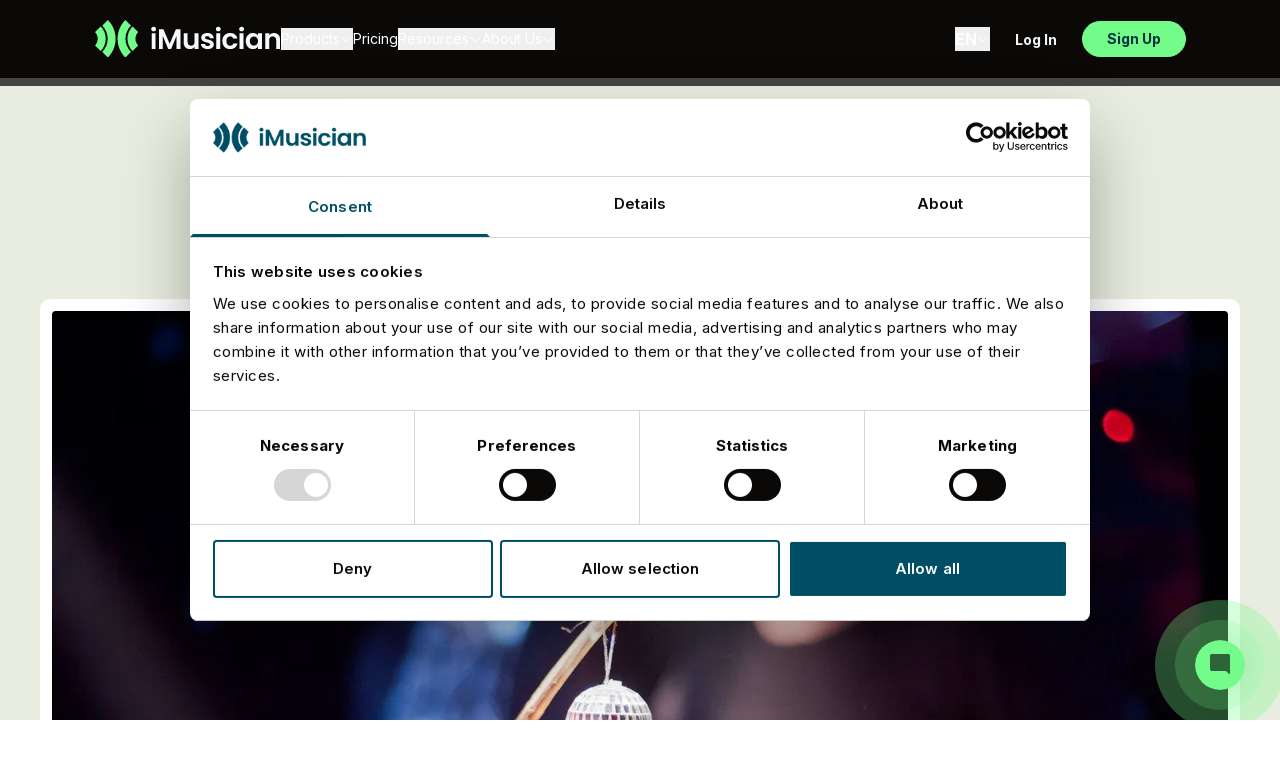

--- FILE ---
content_type: text/html; charset=UTF-8
request_url: https://imusician.pro/en/resources/artist-spotlight/release-of-the-week-duererstuben
body_size: 49791
content:





<!doctype html>
<html lang="en">
	<head>
		    <script>
        window.dataLayer = window.dataLayer || [];
        window.dataLayer.push({
            'event': 'pageMetaData',
            page: {
                environment: 'production',
				language: 'en',
                category1: 'Resource',
                category2: 'Artist Spotlight',
                category3: '',
                contentType: ''
            }
        });
    </script>

		<!-- Google Tag Manager -->
        <script>(function(w,d,s,l,i){w[l]=w[l]||[];w[l].push({'gtm.start':
        new Date().getTime(),event:'gtm.js'});var f=d.getElementsByTagName(s)[0],
        j=d.createElement(s),dl=l!='dataLayer'?'&l='+l:'';j.async=true;j.src=
        'https://www.googletagmanager.com/gtm.js?id='+i+dl;f.parentNode.insertBefore(j,f);
        })(window,document,'script','dataLayer','GTM-WK6G35N');</script>
		<!-- End Google Tag Manager -->

		
                <link rel="preconnect" href="https://fonts.gstatic.com/" crossorigin>
    <link rel="preload" href="https://fonts.googleapis.com/css2?family=Inter:wght@400;500;700&amp;family=Barlow:wght@400;500;700;800&amp;display=swap" as="style" onload="this.onload=null;this.rel='stylesheet'">
    <noscript><link rel="stylesheet" href="https://fonts.googleapis.com/css2?family=Inter:wght@400;500;700&amp;family=Barlow:wght@400;500;700;800&amp;display=swap"></noscript>


                            <link rel="preconnect" href="https://fonts.gstatic.com/" crossorigin>
    <link rel="preload" href="https://fonts.googleapis.com/css2?family=Material+Symbols+Rounded:opsz,wght,FILL,GRAD@36,400,1,0" as="style" onload="this.onload=null;this.rel='stylesheet'">
    <noscript><link rel="stylesheet" href="https://fonts.googleapis.com/css2?family=Material+Symbols+Rounded:opsz,wght,FILL,GRAD@36,400,1,0"></noscript>

            <script type="module" src="https://assets.imusician.pro/chatbot/chatbot-website-bundle-production-vCyzhDwcc-1764851073364.js" defer></script>
        
                                        <title>Release of the Week: Dürerstuben | iMusician</title>
    <meta name="description" content="With their sonorous hip-hop beats and mix of funky synth-disco sounds, Berlin-based duo Dürerstuben have cultivated a unique vibe and sound that is spot on for our energy this week as our anticipation for Spring grows.">
    <meta name="keywords" content="">

                                                                                                                                                                                                    
        <link href="https://imusician.pro/en/resources/artist-spotlight/release-of-the-week-duererstuben" rel="canonical">
    <link href="/" rel="home">
                <link href="https://imusician.pro/en/resources/artist-spotlight/release-of-the-week-duererstuben" rel="alternate" hreflang="en">
            <link href="https://imusician.pro/fr/ressources/artistes-a-suivre/duererstuben" rel="alternate" hreflang="fr">
            <link href="https://imusician.pro/de/ressourcen/kuenstler-spotlight/release-der-woche-duererstuben-zitty-west" rel="alternate" hreflang="de">
            <meta content="en_EN" property="og:locale">
            <meta content="en_EN" property="og:locale:alternate">
            <meta content="fr_FR" property="og:locale:alternate">
            <meta content="de_DE" property="og:locale:alternate">
    
        <meta content="https://imusician.pro/en/resources/artist-spotlight/release-of-the-week-duererstuben" property="og:url">
    <meta content="Release of the Week: Dürerstuben" property="og:title">
    <meta content="With their sonorous hip-hop beats and mix of funky synth-disco sounds, Berlin-based duo Dürerstuben have cultivated a unique vibe and sound that is spot on for our energy this week as our anticipation for Spring grows." property="og:description">
            <meta content="https://imusician.mutualcdn.com/images/duersteben-release-of-the-week.jpg?auto=compress&w=1200&h=630&fit=crop" property="og:image">
        <meta content="Duersteben iMusician Release of the Week" property="og:image:alt">
    
        <meta name="twitter:title" content="Release of the Week: Dürerstuben">
    <meta name="twitter:description" content="With their sonorous hip-hop beats and mix of funky synth-disco sounds, Berlin-based duo Dürerstuben have cultivated a unique vibe and sound that is spot on for our energy this week as our anticipation for Spring grows.">
            <meta name="twitter:image" content="https://imusician.mutualcdn.com/images/duersteben-release-of-the-week.jpg?auto=compress&w=800&h=418&fit=crop">
        <meta name="twitter:image:alt" content="Duersteben iMusician Release of the Week">
    

                <meta name="robots" content="all">
                <meta name="referrer" content="no-referrer-when-downgrade">
        <meta content="iMusician" property="og:site_name">
        <meta content="website" property="og:type">
        <meta content="1200" property="og:image:width">
        <meta content="630" property="og:image:height">
                                    <meta content="https://instagram.com/imusician.pro" property="og:see_also">
                            <meta content="https://www.youtube.com/channel/UChVSi-PUL_kLU9Vax6nIacA" property="og:see_also">
                            <meta content="https://www.tiktok.com/@imusician.pro" property="og:see_also">
                            <meta content="https://www.twitter.com/iMusician_pro" property="og:see_also">
                            <meta content="https://www.facebook.com/iMusicianDigital/" property="og:see_also">
                            <meta name="twitter:site" content="@iMusician_pro">
        <meta name="twitter:creator" content="@iMusician_pro">
        <meta name="twitter:card" content="summary_large_image">
        <meta name="twitter:image:width" content="800">
        <meta name="twitter:image:height" content="418">
        <link type="text/plain" href="https://imusician.pro/en/humans.txt" rel="author">
        
        		<link rel="icon" type="image/png" href="/favicon-96x96.png" sizes="96x96" />
        <link rel="icon" type="image/svg+xml" href="/favicon.svg" />
        <link rel="shortcut icon" href="/favicon.ico" />
        <link rel="apple-touch-icon" sizes="180x180" href="/apple-touch-icon.png" />
        <link rel="manifest" href="/site.webmanifest" />

                <link rel="alternate" type="application/rss+xml" title="iMusician" href="https://imusician.pro/en/feeds/blog.rss" />
        <link rel="alternate" type="application/rss+xml" title="iMusician Blog Articles" href="https://imusician.pro/en/feeds/blog/articles.rss" />
        <link rel="alternate" type="application/rss+xml" title="iMusician Guides" href="https://imusician.pro/en/feeds/blog/guides.rss" />

		<style>/*! tailwindcss v3.4.4 | MIT License | https://tailwindcss.com*/*,:after,:before{border:0 solid #e1e1e1;-webkit-box-sizing:border-box;box-sizing:border-box}:after,:before{--tw-content:""}:host,html{-webkit-text-size-adjust:100%;-webkit-font-feature-settings:normal;font-feature-settings:normal;-webkit-tap-highlight-color:transparent;font-family:ui-sans-serif,system-ui,sans-serif,Apple Color Emoji,Segoe UI Emoji,Segoe UI Symbol,Noto Color Emoji;font-variation-settings:normal;line-height:1.5;-moz-tab-size:4;-o-tab-size:4;tab-size:4}body{line-height:inherit;margin:0}hr{border-top-width:1px;color:inherit;height:0}abbr:where([title]){-webkit-text-decoration:underline dotted;text-decoration:underline dotted}h1,h2,h3,h4,h5,h6{font-size:inherit;font-weight:inherit}a{color:inherit;text-decoration:inherit}b,strong{font-weight:bolder}code,kbd,pre,samp{-webkit-font-feature-settings:normal;font-feature-settings:normal;font-family:ui-monospace,SFMono-Regular,Menlo,Monaco,Consolas,Liberation Mono,Courier New,monospace;font-size:1em;font-variation-settings:normal}small{font-size:80%}sub,sup{font-size:75%;line-height:0;position:relative;vertical-align:baseline}sub{bottom:-.25em}sup{top:-.5em}table{border-collapse:collapse;border-color:inherit;text-indent:0}button,input,optgroup,select,textarea{-webkit-font-feature-settings:inherit;font-feature-settings:inherit;color:inherit;font-family:inherit;font-size:100%;font-variation-settings:inherit;font-weight:inherit;letter-spacing:inherit;line-height:inherit;margin:0;padding:0}button,select{text-transform:none}button,input:where([type=button]),input:where([type=reset]),input:where([type=submit]){-webkit-appearance:button;background-color:transparent;background-image:none}:-moz-focusring{outline:auto}:-moz-ui-invalid{box-shadow:none}progress{vertical-align:baseline}::-webkit-inner-spin-button,::-webkit-outer-spin-button{height:auto}[type=search]{-webkit-appearance:textfield;outline-offset:-2px}::-webkit-search-decoration{-webkit-appearance:none}::-webkit-file-upload-button{-webkit-appearance:button;font:inherit}summary{display:list-item}blockquote,dd,dl,figure,h1,h2,h3,h4,h5,h6,hr,p,pre{margin:0}fieldset{margin:0}fieldset,legend{padding:0}menu,ol,ul{list-style:none;margin:0;padding:0}dialog{padding:0}textarea{resize:vertical}input::-webkit-input-placeholder,textarea::-webkit-input-placeholder{color:#ccc;opacity:1}input::-moz-placeholder,textarea::-moz-placeholder{color:#ccc;opacity:1}input:-ms-input-placeholder,textarea:-ms-input-placeholder{color:#ccc;opacity:1}input::-ms-input-placeholder,textarea::-ms-input-placeholder{color:#ccc;opacity:1}input::placeholder,textarea::placeholder{color:#ccc;opacity:1}[role=button],button{cursor:pointer}:disabled{cursor:default}audio,canvas,embed,iframe,img,object,svg,video{display:block;vertical-align:middle}img,video{height:auto;max-width:100%}[hidden]{display:none}[multiple],[type=date],[type=datetime-local],[type=email],[type=month],[type=number],[type=password],[type=search],[type=tel],[type=text],[type=time],[type=url],[type=week],input:where(:not([type])),select,textarea{--tw-shadow:0 0 #0000;-webkit-appearance:none;-moz-appearance:none;appearance:none;background-color:#fff;border-color:#666;border-radius:0;border-width:1px;font-size:1rem;line-height:1.5rem;padding:.5rem .75rem}[multiple]:focus,[type=date]:focus,[type=datetime-local]:focus,[type=email]:focus,[type=month]:focus,[type=number]:focus,[type=password]:focus,[type=search]:focus,[type=tel]:focus,[type=text]:focus,[type=time]:focus,[type=url]:focus,[type=week]:focus,input:where(:not([type])):focus,select:focus,textarea:focus{--tw-ring-inset:var(--tw-empty,/*!*/ /*!*/);--tw-ring-offset-width:0px;--tw-ring-offset-color:#fff;--tw-ring-color:#2563eb;--tw-ring-offset-shadow:var(--tw-ring-inset) 0 0 0 var(--tw-ring-offset-width) var(--tw-ring-offset-color);--tw-ring-shadow:var(--tw-ring-inset) 0 0 0 calc(1px + var(--tw-ring-offset-width)) var(--tw-ring-color);border-color:#2563eb;-webkit-box-shadow:var(--tw-ring-offset-shadow),var(--tw-ring-shadow),var(--tw-shadow);box-shadow:var(--tw-ring-offset-shadow),var(--tw-ring-shadow),var(--tw-shadow);outline:2px solid transparent;outline-offset:2px}input::-webkit-input-placeholder,textarea::-webkit-input-placeholder{color:#666;opacity:1}input::-moz-placeholder,textarea::-moz-placeholder{color:#666;opacity:1}input:-ms-input-placeholder,textarea:-ms-input-placeholder{color:#666;opacity:1}input::-ms-input-placeholder,textarea::-ms-input-placeholder{color:#666;opacity:1}input::placeholder,textarea::placeholder{color:#666;opacity:1}::-webkit-datetime-edit-fields-wrapper{padding:0}::-webkit-date-and-time-value{min-height:1.5em;text-align:inherit}::-webkit-datetime-edit{display:-webkit-inline-box;display:inline-flex}::-webkit-datetime-edit,::-webkit-datetime-edit-day-field,::-webkit-datetime-edit-hour-field,::-webkit-datetime-edit-meridiem-field,::-webkit-datetime-edit-millisecond-field,::-webkit-datetime-edit-minute-field,::-webkit-datetime-edit-month-field,::-webkit-datetime-edit-second-field,::-webkit-datetime-edit-year-field{padding-bottom:0;padding-top:0}select{background-image:url("data:image/svg+xml;charset=utf-8,%3Csvg xmlns='http://www.w3.org/2000/svg' fill='none' viewBox='0 0 20 20'%3E%3Cpath stroke='%23666' stroke-linecap='round' stroke-linejoin='round' stroke-width='1.5' d='m6 8 4 4 4-4'/%3E%3C/svg%3E");background-position:right .5rem center;background-repeat:no-repeat;background-size:1.5em 1.5em;padding-right:2.5rem;print-color-adjust:exact}[multiple],[size]:where(select:not([size="1"])){background-image:none;background-position:0 0;background-repeat:unset;background-size:initial;padding-right:.75rem;print-color-adjust:unset}[type=checkbox],[type=radio]{-ms-flex-negative:0;--tw-shadow:0 0 #0000;-webkit-appearance:none;-moz-appearance:none;appearance:none;background-color:#fff;background-origin:border-box;border-color:#666;border-width:1px;color:#2563eb;display:inline-block;flex-shrink:0;height:1rem;padding:0;print-color-adjust:exact;-webkit-user-select:none;-moz-user-select:none;-ms-user-select:none;user-select:none;vertical-align:middle;width:1rem}[type=checkbox]{border-radius:0}[type=radio]{border-radius:100%}[type=checkbox]:focus,[type=radio]:focus{--tw-ring-inset:var(--tw-empty,/*!*/ /*!*/);--tw-ring-offset-width:2px;--tw-ring-offset-color:#fff;--tw-ring-color:#2563eb;--tw-ring-offset-shadow:var(--tw-ring-inset) 0 0 0 var(--tw-ring-offset-width) var(--tw-ring-offset-color);--tw-ring-shadow:var(--tw-ring-inset) 0 0 0 calc(2px + var(--tw-ring-offset-width)) var(--tw-ring-color);-webkit-box-shadow:var(--tw-ring-offset-shadow),var(--tw-ring-shadow),var(--tw-shadow);box-shadow:var(--tw-ring-offset-shadow),var(--tw-ring-shadow),var(--tw-shadow);outline:2px solid transparent;outline-offset:2px}[type=checkbox]:checked,[type=radio]:checked{background-color:currentColor;background-position:50%;background-repeat:no-repeat;background-size:100% 100%;border-color:transparent}[type=checkbox]:checked{background-image:url("data:image/svg+xml;charset=utf-8,%3Csvg viewBox='0 0 16 16' fill='%23fff' xmlns='http://www.w3.org/2000/svg'%3E%3Cpath d='M12.207 4.793a1 1 0 0 1 0 1.414l-5 5a1 1 0 0 1-1.414 0l-2-2a1 1 0 0 1 1.414-1.414L6.5 9.086l4.293-4.293a1 1 0 0 1 1.414 0z'/%3E%3C/svg%3E")}@media (forced-colors:active) {[type=checkbox]:checked{-webkit-appearance:auto;-moz-appearance:auto;appearance:auto}}[type=radio]:checked{background-image:url("data:image/svg+xml;charset=utf-8,%3Csvg viewBox='0 0 16 16' fill='%23fff' xmlns='http://www.w3.org/2000/svg'%3E%3Ccircle cx='8' cy='8' r='3'/%3E%3C/svg%3E")}@media (forced-colors:active) {[type=radio]:checked{-webkit-appearance:auto;-moz-appearance:auto;appearance:auto}}[type=checkbox]:checked:focus,[type=checkbox]:checked:hover,[type=radio]:checked:focus,[type=radio]:checked:hover{background-color:currentColor;border-color:transparent}[type=checkbox]:indeterminate{background-color:currentColor;background-image:url("data:image/svg+xml;charset=utf-8,%3Csvg xmlns='http://www.w3.org/2000/svg' fill='none' viewBox='0 0 16 16'%3E%3Cpath stroke='%23fff' stroke-linecap='round' stroke-linejoin='round' stroke-width='2' d='M4 8h8'/%3E%3C/svg%3E");background-position:50%;background-repeat:no-repeat;background-size:100% 100%;border-color:transparent}@media (forced-colors:active) {[type=checkbox]:indeterminate{-webkit-appearance:auto;-moz-appearance:auto;appearance:auto}}[type=checkbox]:indeterminate:focus,[type=checkbox]:indeterminate:hover{background-color:currentColor;border-color:transparent}[type=file]{background:unset;border-color:inherit;border-radius:0;border-width:0;font-size:unset;line-height:inherit;padding:0}[type=file]:focus{outline:1px solid ButtonText;outline:1px auto -webkit-focus-ring-color}*,:after,:before{--tw-border-spacing-x:0;--tw-border-spacing-y:0;--tw-translate-x:0;--tw-translate-y:0;--tw-rotate:0;--tw-skew-x:0;--tw-skew-y:0;--tw-scale-x:1;--tw-scale-y:1;--tw-pan-x: ;--tw-pan-y: ;--tw-pinch-zoom: ;--tw-scroll-snap-strictness:proximity;--tw-gradient-from-position: ;--tw-gradient-via-position: ;--tw-gradient-to-position: ;--tw-ordinal: ;--tw-slashed-zero: ;--tw-numeric-figure: ;--tw-numeric-spacing: ;--tw-numeric-fraction: ;--tw-ring-inset: ;--tw-ring-offset-width:0px;--tw-ring-offset-color:#fff;--tw-ring-color:rgba(59,130,246,.5);--tw-ring-offset-shadow:0 0 #0000;--tw-ring-shadow:0 0 #0000;--tw-shadow:0 0 #0000;--tw-shadow-colored:0 0 #0000;--tw-blur: ;--tw-brightness: ;--tw-contrast: ;--tw-grayscale: ;--tw-hue-rotate: ;--tw-invert: ;--tw-saturate: ;--tw-sepia: ;--tw-drop-shadow: ;--tw-backdrop-blur: ;--tw-backdrop-brightness: ;--tw-backdrop-contrast: ;--tw-backdrop-grayscale: ;--tw-backdrop-hue-rotate: ;--tw-backdrop-invert: ;--tw-backdrop-opacity: ;--tw-backdrop-saturate: ;--tw-backdrop-sepia: ;--tw-contain-size: ;--tw-contain-layout: ;--tw-contain-paint: ;--tw-contain-style: }::-webkit-backdrop{--tw-border-spacing-x:0;--tw-border-spacing-y:0;--tw-translate-x:0;--tw-translate-y:0;--tw-rotate:0;--tw-skew-x:0;--tw-skew-y:0;--tw-scale-x:1;--tw-scale-y:1;--tw-pan-x: ;--tw-pan-y: ;--tw-pinch-zoom: ;--tw-scroll-snap-strictness:proximity;--tw-gradient-from-position: ;--tw-gradient-via-position: ;--tw-gradient-to-position: ;--tw-ordinal: ;--tw-slashed-zero: ;--tw-numeric-figure: ;--tw-numeric-spacing: ;--tw-numeric-fraction: ;--tw-ring-inset: ;--tw-ring-offset-width:0px;--tw-ring-offset-color:#fff;--tw-ring-color:rgba(59,130,246,.5);--tw-ring-offset-shadow:0 0 #0000;--tw-ring-shadow:0 0 #0000;--tw-shadow:0 0 #0000;--tw-shadow-colored:0 0 #0000;--tw-blur: ;--tw-brightness: ;--tw-contrast: ;--tw-grayscale: ;--tw-hue-rotate: ;--tw-invert: ;--tw-saturate: ;--tw-sepia: ;--tw-drop-shadow: ;--tw-backdrop-blur: ;--tw-backdrop-brightness: ;--tw-backdrop-contrast: ;--tw-backdrop-grayscale: ;--tw-backdrop-hue-rotate: ;--tw-backdrop-invert: ;--tw-backdrop-opacity: ;--tw-backdrop-saturate: ;--tw-backdrop-sepia: ;--tw-contain-size: ;--tw-contain-layout: ;--tw-contain-paint: ;--tw-contain-style: }::backdrop{--tw-border-spacing-x:0;--tw-border-spacing-y:0;--tw-translate-x:0;--tw-translate-y:0;--tw-rotate:0;--tw-skew-x:0;--tw-skew-y:0;--tw-scale-x:1;--tw-scale-y:1;--tw-pan-x: ;--tw-pan-y: ;--tw-pinch-zoom: ;--tw-scroll-snap-strictness:proximity;--tw-gradient-from-position: ;--tw-gradient-via-position: ;--tw-gradient-to-position: ;--tw-ordinal: ;--tw-slashed-zero: ;--tw-numeric-figure: ;--tw-numeric-spacing: ;--tw-numeric-fraction: ;--tw-ring-inset: ;--tw-ring-offset-width:0px;--tw-ring-offset-color:#fff;--tw-ring-color:rgba(59,130,246,.5);--tw-ring-offset-shadow:0 0 #0000;--tw-ring-shadow:0 0 #0000;--tw-shadow:0 0 #0000;--tw-shadow-colored:0 0 #0000;--tw-blur: ;--tw-brightness: ;--tw-contrast: ;--tw-grayscale: ;--tw-hue-rotate: ;--tw-invert: ;--tw-saturate: ;--tw-sepia: ;--tw-drop-shadow: ;--tw-backdrop-blur: ;--tw-backdrop-brightness: ;--tw-backdrop-contrast: ;--tw-backdrop-grayscale: ;--tw-backdrop-hue-rotate: ;--tw-backdrop-invert: ;--tw-backdrop-opacity: ;--tw-backdrop-saturate: ;--tw-backdrop-sepia: ;--tw-contain-size: ;--tw-contain-layout: ;--tw-contain-paint: ;--tw-contain-style: }.container{max-width:73.125rem}.container,.container-comparison{margin-left:auto;margin-right:auto;padding-left:1.5rem;padding-right:1.5rem}.container-comparison{max-width:60.625rem}.container-contributors{margin-left:auto;margin-right:auto;max-width:54rem;padding-left:1rem;padding-right:1rem}.container-lg{max-width:84.5rem}.container-lg,.container-sm{margin-left:auto;margin-right:auto;padding-left:1.5rem;padding-right:1.5rem}.container-sm{max-width:48rem}body{--tw-text-opacity:1;-webkit-font-smoothing:antialiased;-moz-osx-font-smoothing:grayscale;color:rgb(51 51 51/var(--tw-text-opacity));font-family:Inter,sans-serif}.is-visible{display:block!important}.is-flex-visible{display:-webkit-box!important;display:-ms-flexbox!important;display:flex!important}.linear-gradient-white-gray{background-image:-webkit-gradient(linear,left bottom,left top,from(#fff),to(#f5f5f5));background-image:linear-gradient(0deg,#fff,#f5f5f5)}.linear-gradient-green{background-image:linear-gradient(60deg,#668c2b,#89c645 100%)}.linear-gradient-green-right{background-image:-webkit-gradient(linear,left top,right top,from(#a0cc71),to(#66a129));background-image:linear-gradient(90deg,#a0cc71,#66a129)}@media (min-width:1024px){.site-header-link:focus,.site-header-link:hover{border-bottom-color:#8ac54c}.site-header-link:focus{outline:none}.site-header-link-is-active{border-bottom-color:#8ac54c!important}.site-header-sub-nav{left:50%;padding-top:1rem;top:100%;-webkit-transform:translatex(-50%);transform:translatex(-50%)}}.copy>*+*{margin-top:1rem}.copy a{--tw-text-opacity:1;color:rgb(97 135 57/var(--tw-text-opacity))}.copy a:hover{-webkit-text-decoration-line:underline;text-decoration-line:underline}.copy ul{list-style-type:disc}.copy ol,.copy ul{padding-left:1.25rem}.copy ol{list-style-type:decimal}.copy li+li,.copy li>ol,.copy li>ul{margin-top:.25rem}.copy--centered{text-align:center}.copy--centered ul{list-style-position:inside;padding-left:0}@media (min-width:768px){.copy--centered{text-align:left}.copy--centered ul{list-style-position:outside;padding-left:1.25rem}}.copy--help-scout>div>*+*{margin-top:1rem}.copy--help-scout h2,.copy--help-scout h3,.copy--help-scout h4,.copy--help-scout h5,.copy--help-scout h6{font-weight:700;line-height:1.5}.copy--help-scout h2{font-size:1.25rem}.copy--help-scout h3{font-size:1.125rem}.copy--help-scout h4,.copy--help-scout h5,.copy--help-scout h6{font-size:1rem}.copy.copy--help-scout a{--tw-text-opacity:1;color:rgb(0 78 100/var(--tw-text-opacity));-webkit-text-decoration-line:underline;text-decoration-line:underline}.copy.copy--help-scout a:hover{--tw-text-opacity:1;color:rgb(42 176 152/var(--tw-text-opacity))}.copy.copy--large-spacing>p+p{margin-top:.2em}.slick-next,.slick-prev{-webkit-box-align:center;-ms-flex-align:center;-webkit-box-pack:center;-ms-flex-pack:center;--tw-bg-opacity:1;--tw-shadow:0 2px 12px 0 rgba(0,0,0,.1);--tw-shadow-colored:0 2px 12px 0 var(--tw-shadow-color);align-items:center;background-color:rgb(255 255 255/var(--tw-bg-opacity));border-radius:9999px;-webkit-box-shadow:var(--tw-ring-offset-shadow,0 0 #0000),var(--tw-ring-shadow,0 0 #0000),var(--tw-shadow);box-shadow:var(--tw-ring-offset-shadow,0 0 #0000),var(--tw-ring-shadow,0 0 #0000),var(--tw-shadow);display:-webkit-box;display:-ms-flexbox;display:flex;height:3rem;justify-content:center;position:absolute;top:50%;-webkit-transform:translatey(-50%);transform:translatey(-50%);-webkit-transition-duration:.3s;transition-duration:.3s;-webkit-transition-property:opacity;transition-property:opacity;-webkit-transition-timing-function:cubic-bezier(.4,0,.2,1);transition-timing-function:cubic-bezier(.4,0,.2,1);width:3rem;z-index:10}.slick-prev{left:54px}.slick-prev--extended{left:-75px}.slick-prev--contracted{left:24px}.slick-next{right:54px}.slick-next--extended{right:-75px}.slick-next--contracted{right:24px}.slick-button-gray{--tw-bg-opacity:1;background-color:rgb(245 245 245/var(--tw-bg-opacity))}.slick-button-gray .plus-divided-grid{--plus-divided-grid-bg:#f5f5f5}.slick-button-gray{-webkit-box-shadow:none;box-shadow:none}.slick-disabled{opacity:.5;pointer-events:none}.slick-next--contracted.slick-disabled,.slick-next--extended.slick-disabled,.slick-prev--contracted.slick-disabled,.slick-prev--extended.slick-disabled{opacity:0!important}.slick-thumbs{-webkit-box-align:center;-ms-flex-align:center;-webkit-box-pack:justify;-ms-flex-pack:justify;align-items:center;justify-content:space-between}.slick-thumbs,.slick-thumbs li{display:-webkit-box;display:-ms-flexbox;display:flex}.slick-thumbs li{-webkit-box-flex:1;-ms-flex-positive:1;flex-grow:1}.slick-thumbs li:not(:last-child){margin-right:.5rem}.slick-thumbs button{--tw-bg-opacity:1;background-color:rgb(204 204 204/var(--tw-bg-opacity));border-radius:0;font-size:0;height:.25rem;line-height:0px;width:100%}.slick-thumbs .slick-active button{--tw-bg-opacity:1;background-color:rgb(51 51 51/var(--tw-bg-opacity))}.slick-dots{-webkit-box-align:center;-ms-flex-align:center;-webkit-box-pack:center;-ms-flex-pack:center;align-items:center;justify-content:center;margin-top:1rem}.slick-dots,.slick-dots li{display:-webkit-box;display:-ms-flexbox;display:flex}.slick-dots li{margin-left:.25rem;margin-right:.25rem}.slick-dots button{--tw-bg-opacity:1;background-color:rgb(204 204 204/var(--tw-bg-opacity));border-radius:9999px;font-size:0;height:6px;line-height:0px;width:6px}.slick-dots .slick-active button{--tw-bg-opacity:1;background-color:rgb(51 51 51/var(--tw-bg-opacity));height:.5rem;width:.5rem}.accordion-item{-webkit-box-shadow:0 2px 6px 0 rgba(51,51,51,.07);box-shadow:0 2px 6px 0 rgba(51,51,51,.07)}.accordion-item:hover{-webkit-box-shadow:0 4px 16px 0 rgba(51,51,51,.12);box-shadow:0 4px 16px 0 rgba(51,51,51,.12)}.plus-divided-grid{--plus-divided-grid-bg:#fff}.bg-gray-100 .plus-divided-grid{--plus-divided-grid-bg:#f5f5f5}.plus-divided-grid>li{--tw-border-opacity:1;border-bottom-width:1px;border-color:rgb(204 204 204/var(--tw-border-opacity));border-right-width:1px;position:relative}.plus-divided-grid>li>a{padding-top:90%}.plus-divided-grid>li:after{background:var(--plus-divided-grid-bg) url(/assets/icons/plus.svg) center no-repeat;bottom:-14px;content:" ";display:block;height:28px;position:absolute;right:-14px;width:28px;z-index:1}@media (max-width:768px){.plus-divided-grid>li:first-child:before{background:var(--plus-divided-grid-bg) url(/assets/icons/plus.svg) center no-repeat;content:" ";display:block;height:28px;position:absolute;right:-14px;top:-14px;width:28px;z-index:1}.plus-divided-grid>li:nth-child(2n):after{display:none}.plus-divided-grid>li:nth-child(2n){border-right-width:0}}@media (min-width:768px) and (max-width:1024px){.plus-divided-grid>li:nth-child(4n){border-right-width:0}.plus-divided-grid>li:nth-child(4n):after{display:none}.plus-divided-grid>li:nth-child(-n+3):before{background:var(--plus-divided-grid-bg) url(/assets/icons/plus.svg) center no-repeat;content:" ";display:block;height:28px;position:absolute;right:-14px;top:-14px;width:28px;z-index:1}}@media (min-width:1024px){.plus-divided-grid>li:nth-child(6n){border-right-width:0}.plus-divided-grid>li:nth-child(6n):after{display:none}.plus-divided-grid>li:nth-child(-n+5):before{background:var(--plus-divided-grid-bg) url(/assets/icons/plus.svg) center no-repeat;content:" ";display:block;height:28px;position:absolute;right:-14px;top:-14px;width:28px;z-index:1}}.testimonials-image-wrapper{height:18.75rem;width:100%}@media (min-width:768px){.testimonials-image-wrapper{height:28.4375rem;width:23.125rem}}.image-banner{height:calc(100vh - 80px);min-height:37.5rem}@media (min-width:768px){.image-banner{height:40.625rem}}@media (min-width:1024px){.image-banner{height:46.875rem}}.image-banner-large{height:calc(100vh - 80px);min-height:40.625rem}@media (min-width:768px){.image-banner-large{min-height:43.625rem}}@media (min-width:1024px){.image-banner-screen{height:calc(100vh - 96px);min-height:46.875rem}}.image-banner-overlay{background-image:linear-gradient(136deg,#000 13%,transparent 79%)}.js-map-wrapper{height:46.25rem}.office-details{width:100%}@media (min-width:1024px){.office-details{width:370px}}@media (min-width:768px){.js-slides-2 .slick-track{width:100%!important}}.js-slides .slick-slide{margin-left:.3rem;margin-right:.3rem}.js-slides .slick-list{margin-left:-.3rem;width:calc(100% + .6rem)}@media (min-width:768px){.js-slides .slick-slide{margin-left:.75rem;margin-right:.75rem}.js-slides .slick-list{margin-left:-.75rem;width:calc(100% + 1.5rem)}}@media (min-width:1024px){.js-slides .slick-slide{margin-left:1rem;margin-right:1rem}.js-slides .slick-list{margin-left:-1rem;width:calc(100% + 2rem)}}.js-popular-slider .slick-slide{margin-left:1rem;margin-right:1rem}.js-popular-slider .slick-list{margin-left:-1rem;margin-right:-1rem}.playlist-embed>iframe{height:540px!important;width:100%!important}@media (min-width:768px){.call-to-action-wrapper{height:34.25rem}}@media (min-width:1024px){.call-to-action-wrapper{height:41.25rem}}.contributors-hero{background-image:-webkit-gradient(linear,left bottom,left top,from(#fff),to(#f5f5f5));background-image:linear-gradient(0deg,#fff,#f5f5f5);height:75rem}@media (min-width:1024px){.contributors-hero{height:43.75rem}}.about-hero-wrapper{background-image:-webkit-gradient(linear,left bottom,left top,from(#fff),to(#f5f5f5));background-image:linear-gradient(0deg,#fff,#f5f5f5);padding-top:18.75rem}.about-hero-container{margin-left:auto;margin-right:auto;max-width:72.5rem;padding-left:1rem;padding-right:1rem;width:100%}.about-hero-image{--tw-shadow:0 2px 6px 0 rgba(0,0,0,.1);--tw-shadow-colored:0 2px 6px 0 var(--tw-shadow-color);border-radius:.375rem;-webkit-box-shadow:var(--tw-ring-offset-shadow,0 0 #0000),var(--tw-ring-shadow,0 0 #0000),var(--tw-shadow);box-shadow:var(--tw-ring-offset-shadow,0 0 #0000),var(--tw-ring-shadow,0 0 #0000),var(--tw-shadow);overflow:hidden;position:absolute}.about-hero-image-1{height:6.25rem;left:0;margin-left:1.125rem;margin-top:-.5625rem;top:0;width:6.25rem}.about-hero-image-2{bottom:0;height:7.5rem;left:0;margin-bottom:8.75rem;margin-left:-2rem;width:7.5rem}.about-hero-image-3{bottom:0;height:5rem;left:0;margin-bottom:6.25rem;margin-left:6.875rem;width:5rem}.about-hero-image-4{height:7.5rem;margin-right:.5625rem;margin-top:1.125rem;right:0;top:0;width:7.5rem}.about-hero-image-5{bottom:0;height:5rem;margin-bottom:8.3125rem;margin-right:6.5125rem;right:0;width:5rem}.about-hero-image-6{bottom:0;height:6.25rem;margin-bottom:5rem;margin-right:-1.1875rem;right:0;width:6.25rem}@media (min-width:1024px){.about-hero-wrapper{padding-top:2rem}.about-hero-container{height:42.5rem}.about-hero-image-1{height:12.5rem;left:0;margin-left:8.75rem;margin-top:-1rem;top:0;width:12.5rem}.about-hero-image-2{height:15rem;left:0;margin-bottom:0;margin-left:0;margin-top:13.75rem;top:0;width:15rem}.about-hero-image-3{bottom:0;height:10rem;left:0;margin-bottom:4rem;margin-left:17.5rem;width:10rem}.about-hero-image-4{height:15rem;margin-right:1.25rem;margin-right:0;margin-top:0;right:0;top:0;width:15rem}.about-hero-image-5{height:10rem;margin-top:-.75rem;right:-9.65rem;top:0;width:10rem}.about-hero-image-5,.about-hero-image-6{margin-bottom:0;margin-right:0}.about-hero-image-6{bottom:0;height:12.5rem;right:0;width:12.5rem}}.home-hero-container{margin-left:auto;margin-right:auto;max-width:61rem;padding-left:1rem;padding-right:1rem;width:100%}.home-hero-image{--tw-shadow:0 2px 6px 0 rgba(0,0,0,.1);--tw-shadow-colored:0 2px 6px 0 var(--tw-shadow-color);border-radius:.375rem;-webkit-box-shadow:var(--tw-ring-offset-shadow,0 0 #0000),var(--tw-ring-shadow,0 0 #0000),var(--tw-shadow);box-shadow:var(--tw-ring-offset-shadow,0 0 #0000),var(--tw-ring-shadow,0 0 #0000),var(--tw-shadow);overflow:hidden;position:absolute}.home-hero-image-1{height:6.75rem;margin-top:-12px;right:0;top:0;width:6.75rem}.home-hero-image-2{bottom:0;height:6.0625rem;left:0;margin-bottom:-20px;width:6.0625rem}.home-hero-image-3{bottom:0;height:8rem;margin-bottom:-50px;right:0;width:8rem}@media (min-width:1024px){.home-hero-image-container{height:30rem}.home-hero-image-1{height:15rem;left:0;margin-left:auto;margin-right:auto;margin-top:0;right:0;width:15rem}.home-hero-image-2{bottom:0;height:12.5rem;left:0;margin-bottom:0;width:12.5rem}.home-hero-image-3{bottom:0;height:10rem;margin-bottom:2.5rem;right:0;width:10rem}}.imw-theme-default .imw{-webkit-box-orient:vertical;-webkit-box-direction:normal;display:-webkit-box;display:-ms-flexbox;display:flex;-ms-flex-direction:column;flex-direction:column}.imw-theme-default .imw>:not([hidden])~:not([hidden]){--tw-space-y-reverse:0;margin-bottom:calc(1rem*var(--tw-space-y-reverse));margin-top:calc(1rem*(1 - var(--tw-space-y-reverse)))}.imw-theme-default .imw a{--tw-text-opacity:1;color:rgb(138 197 76/var(--tw-text-opacity));font-weight:700}.imw-theme-default .imw a:hover{-webkit-text-decoration-line:underline;text-decoration-line:underline}.imw-theme-default .imw-field{-webkit-box-orient:vertical;-webkit-box-direction:normal;display:-webkit-box;display:-ms-flexbox;display:flex;-ms-flex-direction:column;flex-direction:column}.imw-theme-default .imw-field>:not([hidden])~:not([hidden]){--tw-space-y-reverse:0;margin-bottom:calc(.25rem*var(--tw-space-y-reverse));margin-top:calc(.25rem*(1 - var(--tw-space-y-reverse)))}.imw-theme-default .imw-field.has-error input{--tw-border-opacity:1;border-color:rgb(233 53 53/var(--tw-border-opacity))}.imw-theme-default .imw-field.has-error .error{display:block}.imw-theme-default .imw-field .error{--tw-text-opacity:1;color:rgb(233 53 53/var(--tw-text-opacity));display:none;font-size:.875rem;padding-top:.25rem}.imw-theme-default .imw-field label{-webkit-box-align:center;-ms-flex-align:center;--tw-text-opacity:1;align-items:center;color:rgb(51 51 51/var(--tw-text-opacity));display:-webkit-box;display:-ms-flexbox;display:flex;font-weight:500}.imw-theme-default .imw-asterisk{color:#555;font-weight:500;margin-left:.25rem}.imw-theme-default .imw-field input,.imw-theme-default .imw-field textarea{--tw-border-opacity:1;--tw-bg-opacity:1;--tw-text-opacity:1;background-color:rgb(250 250 250/var(--tw-bg-opacity));border-color:rgb(225 225 225/var(--tw-border-opacity));border-radius:.375rem;border-width:1px;color:rgb(51 51 51/var(--tw-text-opacity));font-weight:500;padding:.5rem;width:100%}.imw-theme-default .imw-checkbox,.imw.newslettermanager .imw-checkbox{-webkit-box-align:center;-ms-flex-align:center;align-items:center;display:-webkit-box;display:-ms-flexbox;display:flex}.imw-theme-default .imw-checkbox>:not([hidden])~:not([hidden]),.imw.newslettermanager .imw-checkbox>:not([hidden])~:not([hidden]){--tw-space-x-reverse:0;margin-left:calc(1.25rem*(1 - var(--tw-space-x-reverse)));margin-right:calc(1.25rem*var(--tw-space-x-reverse))}.imw-theme-default .imw-checkbox input[type=checkbox],.imw-theme-default .imw-checkbox label,.imw.newslettermanager .imw-checkbox input[type=checkbox],.imw.newslettermanager .imw-checkbox label{cursor:pointer}.imw-theme-default .imw-checkbox input[type=checkbox],.imw.newslettermanager .imw-checkbox input[type=checkbox]{-ms-flex-negative:0!important;--tw-border-opacity:1!important;-webkit-appearance:none!important;-moz-appearance:none!important;appearance:none!important;border-color:rgb(51 51 51/var(--tw-border-opacity))!important;border-radius:.25rem!important;border-width:2px!important;flex-shrink:0!important;height:1.25rem!important;padding:0!important;position:relative!important;width:1.25rem!important}.imw-theme-default .imw-checkbox input[type=checkbox]:checked,.imw.newslettermanager .imw-checkbox input[type=checkbox]:checked{--tw-bg-opacity:1;background-color:rgb(51 51 51/var(--tw-bg-opacity));background-image:url(/assets/icons/tick.svg);background-position:50%;background-repeat:no-repeat;background-size:contain}.imw-theme-default .imw-checkbox label,.imw.newslettermanager .imw-checkbox label{--tw-text-opacity:1;color:rgb(51 51 51/var(--tw-text-opacity))}.imw-theme-default .imw .facebook-auth,.imw-theme-default .imw-button button{--tw-text-opacity:1;border-radius:.25rem;border-width:1px;color:rgb(255 255 255/var(--tw-text-opacity));display:inline-block;font-weight:500;padding:.75rem 1.5rem;text-align:center;-webkit-transition-duration:.3s;transition-duration:.3s;-webkit-transition-property:color,background-color,border-color,fill,stroke,opacity,-webkit-text-decoration-color,-webkit-box-shadow,-webkit-transform,-webkit-filter,-webkit-backdrop-filter;transition-property:color,background-color,border-color,fill,stroke,opacity,-webkit-text-decoration-color,-webkit-box-shadow,-webkit-transform,-webkit-filter,-webkit-backdrop-filter;transition-property:color,background-color,border-color,text-decoration-color,fill,stroke,opacity,box-shadow,transform,filter,backdrop-filter;transition-property:color,background-color,border-color,text-decoration-color,fill,stroke,opacity,box-shadow,transform,filter,backdrop-filter,-webkit-text-decoration-color,-webkit-box-shadow,-webkit-transform,-webkit-filter,-webkit-backdrop-filter;-webkit-transition-timing-function:cubic-bezier(.4,0,.2,1);transition-timing-function:cubic-bezier(.4,0,.2,1);width:100%}.imw-theme-default .imw .facebook-auth{background-color:#4267b2;border-color:#4267b2}.imw-theme-default .imw-button button{--tw-border-opacity:1;--tw-bg-opacity:1;background-color:rgb(138 197 76/var(--tw-bg-opacity));border-color:rgb(138 197 76/var(--tw-border-opacity))}.imw-theme-default .imw .facebook-auth:hover,.imw-theme-default .imw-button button:hover{opacity:.75}.imw-theme-default .imw .facebook-auth[disabled],.imw-theme-default .imw button[disabled]{cursor:not-allowed;opacity:.75}.imw-theme-default .imw-instructions{color:#555;font-size:.75rem}.imw-theme-cta .imw{-webkit-box-orient:vertical;-webkit-box-direction:normal;--tw-bg-opacity:1;background-color:rgb(255 255 255/var(--tw-bg-opacity));border-radius:.25rem;color:rgb(51 51 51/var(--tw-text-opacity));display:-webkit-box;display:-ms-flexbox;display:flex;-ms-flex-direction:column;flex-direction:column;overflow:hidden}.imw-theme-cta .imw,.imw-theme-cta .imw a{--tw-text-opacity:1}.imw-theme-cta .imw a{color:rgb(97 135 57/var(--tw-text-opacity))}.imw-theme-cta .imw a:hover{-webkit-text-decoration-line:underline;text-decoration-line:underline}.imw-theme-cta .imw-field{--tw-border-opacity:1;border-bottom-width:1px;border-color:rgb(225 225 225/var(--tw-border-opacity))}.imw-theme-cta .imw-field.has-error{-webkit-box-orient:vertical;-webkit-box-direction:reverse;--tw-border-opacity:1;border-color:rgb(233 53 53/var(--tw-border-opacity));display:-webkit-box;display:-ms-flexbox;display:flex;-ms-flex-direction:column-reverse;flex-direction:column-reverse}.imw-theme-cta .imw-field.has-error input{--tw-text-opacity:1;color:rgb(233 53 53/var(--tw-text-opacity));padding-top:.75rem}.imw-theme-cta .imw-field.has-error input::-webkit-input-placeholder{--tw-text-opacity:1;color:rgb(233 53 53/var(--tw-text-opacity));opacity:.75}.imw-theme-cta .imw-field.has-error input::-moz-placeholder{--tw-text-opacity:1;color:rgb(233 53 53/var(--tw-text-opacity));opacity:.75}.imw-theme-cta .imw-field.has-error input:-ms-input-placeholder{--tw-text-opacity:1;color:rgb(233 53 53/var(--tw-text-opacity));opacity:.75}.imw-theme-cta .imw-field.has-error input::-ms-input-placeholder{--tw-text-opacity:1;color:rgb(233 53 53/var(--tw-text-opacity));opacity:.75}.imw-theme-cta .imw-field.has-error input::placeholder{--tw-text-opacity:1;color:rgb(233 53 53/var(--tw-text-opacity));opacity:.75}.imw-theme-cta .imw-field.has-error .error{display:block}.imw-theme-cta .imw-field .error{--tw-text-opacity:1;color:rgb(233 53 53/var(--tw-text-opacity));display:none;font-size:.875rem;padding-left:1.5rem;padding-right:1.5rem;padding-top:.75rem}.imw-theme-cta .imw-field label{display:none}.imw-theme-cta .imw-field input,.imw-theme-cta .imw-field textarea{font-size:1.125rem;padding:1.25rem 1.5rem;width:100%}.imw-theme-cta .imw-field input::-webkit-input-placeholder,.imw-theme-cta .imw-field textarea::-webkit-input-placeholder{--tw-text-opacity:1;color:rgb(102 102 102/var(--tw-text-opacity))}.imw-theme-cta .imw-field input::-moz-placeholder,.imw-theme-cta .imw-field textarea::-moz-placeholder{--tw-text-opacity:1;color:rgb(102 102 102/var(--tw-text-opacity))}.imw-theme-cta .imw-field input:-ms-input-placeholder,.imw-theme-cta .imw-field textarea:-ms-input-placeholder{--tw-text-opacity:1;color:rgb(102 102 102/var(--tw-text-opacity))}.imw-theme-cta .imw-field input::-ms-input-placeholder,.imw-theme-cta .imw-field textarea::-ms-input-placeholder{--tw-text-opacity:1;color:rgb(102 102 102/var(--tw-text-opacity))}.imw-theme-cta .imw-field input::placeholder,.imw-theme-cta .imw-field textarea::placeholder{--tw-text-opacity:1;color:rgb(102 102 102/var(--tw-text-opacity))}.imw-theme-cta .imw-checkbox{display:-webkit-box;display:-ms-flexbox;display:flex;padding-left:1.5rem;padding-right:1.5rem;padding-top:1.5rem}.imw-theme-cta .imw-checkbox:last-child{margin-bottom:1.5rem}.imw-theme-cta .imw-checkbox input[type=checkbox],.imw-theme-cta .imw-checkbox label{cursor:pointer}.imw-theme-cta .imw-checkbox input[type=checkbox]{-ms-flex-negative:0!important;--tw-border-opacity:1!important;-webkit-appearance:none!important;-moz-appearance:none!important;appearance:none!important;border-color:rgb(51 51 51/var(--tw-border-opacity))!important;border-radius:.25rem!important;border-width:2px!important;flex-shrink:0!important;height:1.25rem!important;margin-right:.5rem!important;padding:0!important;position:relative!important;width:1.25rem!important}.imw-theme-cta .imw-checkbox input[type=checkbox]:checked{--tw-bg-opacity:1;background-color:rgb(51 51 51/var(--tw-bg-opacity));background-image:url(/assets/icons/tick.svg);background-position:50%;background-repeat:no-repeat;background-size:contain}.imw-theme-cta .imw-checkbox label{--tw-text-opacity:1;color:rgb(102 102 102/var(--tw-text-opacity))}.imw-theme-cta .imw-button{padding:1.5rem}.imw-theme-cta .imw .social-auth{padding-bottom:1.5rem;padding-left:1.5rem;padding-right:1.5rem}.imw-theme-cta .imw .facebook-auth,.imw-theme-cta .imw-button button{--tw-text-opacity:1;border-radius:.25rem;border-width:1px;color:rgb(255 255 255/var(--tw-text-opacity));display:inline-block;font-weight:500;padding:.75rem 1.5rem;text-align:center;-webkit-transition-duration:.3s;transition-duration:.3s;-webkit-transition-property:color,background-color,border-color,fill,stroke,opacity,-webkit-text-decoration-color,-webkit-box-shadow,-webkit-transform,-webkit-filter,-webkit-backdrop-filter;transition-property:color,background-color,border-color,fill,stroke,opacity,-webkit-text-decoration-color,-webkit-box-shadow,-webkit-transform,-webkit-filter,-webkit-backdrop-filter;transition-property:color,background-color,border-color,text-decoration-color,fill,stroke,opacity,box-shadow,transform,filter,backdrop-filter;transition-property:color,background-color,border-color,text-decoration-color,fill,stroke,opacity,box-shadow,transform,filter,backdrop-filter,-webkit-text-decoration-color,-webkit-box-shadow,-webkit-transform,-webkit-filter,-webkit-backdrop-filter;-webkit-transition-timing-function:cubic-bezier(.4,0,.2,1);transition-timing-function:cubic-bezier(.4,0,.2,1);width:100%}.imw-theme-cta .imw .facebook-auth{background-color:#4267b2;border-color:#4267b2}.imw-theme-cta .imw-button button{--tw-border-opacity:1;--tw-bg-opacity:1;background-color:rgb(138 197 76/var(--tw-bg-opacity));border-color:rgb(138 197 76/var(--tw-border-opacity))}.imw-theme-cta .imw .facebook-auth:hover,.imw-theme-cta .imw-button button:hover{opacity:.75}.imw-theme-cta .imw .facebook-auth[disabled],.imw-theme-cta .imw button[disabled]{cursor:not-allowed;opacity:.75}.imw.newslettersignup{-webkit-box-orient:vertical;-webkit-box-direction:normal;display:-webkit-box;display:-ms-flexbox;display:flex;-ms-flex-direction:column;flex-direction:column}.imw.newslettersignup>:not([hidden])~:not([hidden]){--tw-space-y-reverse:0;margin-bottom:calc(1rem*var(--tw-space-y-reverse));margin-top:calc(1rem*(1 - var(--tw-space-y-reverse)))}.imw.newslettersignup button{--tw-border-opacity:1;--tw-bg-opacity:1;--tw-text-opacity:1;background-color:rgb(138 197 76/var(--tw-bg-opacity));border-color:rgb(138 197 76/var(--tw-border-opacity));border-radius:.25rem;border-width:1px;color:rgb(255 255 255/var(--tw-text-opacity));display:block;font-weight:500;padding:.75rem 1.5rem;text-align:center;-webkit-transition-duration:.3s;transition-duration:.3s;-webkit-transition-property:color,background-color,border-color,fill,stroke,opacity,-webkit-text-decoration-color,-webkit-box-shadow,-webkit-transform,-webkit-filter,-webkit-backdrop-filter;transition-property:color,background-color,border-color,fill,stroke,opacity,-webkit-text-decoration-color,-webkit-box-shadow,-webkit-transform,-webkit-filter,-webkit-backdrop-filter;transition-property:color,background-color,border-color,text-decoration-color,fill,stroke,opacity,box-shadow,transform,filter,backdrop-filter;transition-property:color,background-color,border-color,text-decoration-color,fill,stroke,opacity,box-shadow,transform,filter,backdrop-filter,-webkit-text-decoration-color,-webkit-box-shadow,-webkit-transform,-webkit-filter,-webkit-backdrop-filter;-webkit-transition-timing-function:cubic-bezier(.4,0,.2,1);transition-timing-function:cubic-bezier(.4,0,.2,1);width:100%}.imw.newslettersignup button:hover{opacity:.75}.imw.newslettersignup .imw-field{border-width:0;width:100%}.imw.newslettersignup .imw-field label{display:none}.imw.newslettersignup .imw-field input{--tw-bg-opacity:1;--tw-shadow:0 2px 6px 0 rgba(0,0,0,.1);--tw-shadow-colored:0 2px 6px 0 var(--tw-shadow-color);background-color:rgb(255 255 255/var(--tw-bg-opacity));border-radius:.25rem;-webkit-box-shadow:var(--tw-ring-offset-shadow,0 0 #0000),var(--tw-ring-shadow,0 0 #0000),var(--tw-shadow);box-shadow:var(--tw-ring-offset-shadow,0 0 #0000),var(--tw-ring-shadow,0 0 #0000),var(--tw-shadow);padding:1.25rem 1.5rem;width:100%}.imw.newslettersignup .imw-field.has-error{border-width:0;display:block}.imw.newslettersignup .imw-field.has-error input::-webkit-input-placeholder{--tw-text-opacity:1;color:rgb(233 53 53/var(--tw-text-opacity));opacity:.75}.imw.newslettersignup .imw-field.has-error input::-moz-placeholder{--tw-text-opacity:1;color:rgb(233 53 53/var(--tw-text-opacity));opacity:.75}.imw.newslettersignup .imw-field.has-error input:-ms-input-placeholder{--tw-text-opacity:1;color:rgb(233 53 53/var(--tw-text-opacity));opacity:.75}.imw.newslettersignup .imw-field.has-error input::-ms-input-placeholder{--tw-text-opacity:1;color:rgb(233 53 53/var(--tw-text-opacity));opacity:.75}.imw.newslettersignup .imw-field.has-error input::placeholder{--tw-text-opacity:1;color:rgb(233 53 53/var(--tw-text-opacity));opacity:.75}.imw.newslettersignup .imw-field.has-error .error{--tw-text-opacity:1;color:rgb(233 53 53/var(--tw-text-opacity));margin-top:.5rem}.imw.newslettersignup .imw-field .error{padding:0}.imw.newslettersignup-success{-webkit-box-orient:horizontal;-webkit-box-direction:normal;color:rgb(102 102 102/var(--tw-text-opacity));-ms-flex-direction:row;flex-direction:row;font-size:1.125rem;padding-bottom:1rem;padding-right:1rem;padding-top:1rem;text-align:left}.imw.newslettersignup-success:before{content:url(/assets/icons/success.svg);height:4rem;margin-right:1rem;width:4rem}@media (min-width:768px){.imw.newslettersignup{-webkit-box-orient:horizontal;-webkit-box-direction:normal;-webkit-box-align:center;-ms-flex-align:center;align-items:center;-ms-flex-direction:row;flex-direction:row;position:relative}.imw.newslettersignup>:not([hidden])~:not([hidden]){--tw-space-y-reverse:0;margin-bottom:calc(0px*var(--tw-space-y-reverse));margin-top:calc(0px*(1 - var(--tw-space-y-reverse)))}.imw.newslettersignup{--tw-bg-opacity:1;--tw-shadow:0 2px 6px 0 rgba(0,0,0,.1);--tw-shadow-colored:0 2px 6px 0 var(--tw-shadow-color);background-color:rgb(255 255 255/var(--tw-bg-opacity));border-radius:.25rem;-webkit-box-shadow:var(--tw-ring-offset-shadow,0 0 #0000),var(--tw-ring-shadow,0 0 #0000),var(--tw-shadow);box-shadow:var(--tw-ring-offset-shadow,0 0 #0000),var(--tw-ring-shadow,0 0 #0000),var(--tw-shadow);overflow:visible;padding:.5rem .5rem .5rem 1.5rem}.imw.newslettersignup button{display:inline-block;margin-left:1.5rem;width:auto}.imw.newslettersignup .imw-field input{--tw-shadow:0 0 #0000;--tw-shadow-colored:0 0 #0000;background-image:none;border-radius:0;-webkit-box-shadow:var(--tw-ring-offset-shadow,0 0 #0000),var(--tw-ring-shadow,0 0 #0000),var(--tw-shadow);box-shadow:var(--tw-ring-offset-shadow,0 0 #0000),var(--tw-ring-shadow,0 0 #0000),var(--tw-shadow);padding:0;width:100%}.imw.newslettersignup .imw-field.has-error input{padding-top:0}.imw.newslettersignup .imw-field.has-error .error{bottom:-30px;left:0;margin-top:0;position:absolute}}.imw.newslettermanager .imw-checkbox{margin-bottom:1rem}.imw.newslettermanager .unsubscribe-from-all{margin-top:2rem;-webkit-text-decoration-line:underline;text-decoration-line:underline}.fade-hero-on-hover:hover .fade-hero-on-hover-image{opacity:.6}.hide-scroll-ui{scrollbar-height:none;-ms-overflow-style:none;scrollbar-width:none}.hide-scroll-ui::-webkit-scrollbar{background:transparent;height:0;width:0}.resources-bg{background-image:url(/assets/icons/resources-bg.svg);background-position:center -100px;background-repeat:no-repeat}@media (min-width:1024px){.resources-bg{background-position:100%}}.search-panel{top:10px;width:100%}@media (min-width:768px){.search-panel{width:400px}}.search-panel-full{left:auto;text-align:left;top:10px;width:100%}@media (min-width:1024px){.search-panel-full{width:calc(100% + 16rem)}}.legacy>*+*{margin-top:1rem}.legacy a{--tw-text-opacity:1;color:rgb(97 135 57/var(--tw-text-opacity))}.legacy a:hover{-webkit-text-decoration-line:underline;text-decoration-line:underline}.legacy ul{list-style-type:disc;padding-left:1.25rem}.legacy ol{list-style-type:decimal;padding-left:1.25rem}.legacy li+li,.legacy li>ol,.legacy li>ul{margin-top:.25rem}.legacy h2,.legacy h3,.legacy h4,.legacy h5{font-size:1.5rem;font-weight:500;line-height:1.375;margin-bottom:1rem;margin-top:2rem}.legacy img{height:auto}.legacy iframe,.legacy img{margin-bottom:1rem;width:100%}:target:before{content:"";display:block;height:100px;margin-top:-100px}@media (min-width:1024px){:target:before{height:120px;margin-top:-120px}}.aspect-ratio-16\/9{overflow:hidden;padding-bottom:56.25%;position:relative;width:100%}.artist-hub-embed{padding-bottom:200%}@media (min-width:768px){.artist-hub-embed{padding-bottom:66.66%}}.filter-gray{-webkit-filter:invert(60%) sepia(0) saturate(37%) hue-rotate(139deg) brightness(102%) contrast(90%);filter:invert(60%) sepia(0) saturate(37%) hue-rotate(139deg) brightness(102%) contrast(90%)}.filter-orange{-webkit-filter:invert(53%) sepia(94%) saturate(1131%) hue-rotate(346deg) brightness(99%) contrast(94%);filter:invert(53%) sepia(94%) saturate(1131%) hue-rotate(346deg) brightness(99%) contrast(94%)}.form-checkbox,.form-radio{position:relative}.form-checkbox input[type=checkbox],.form-radio input[type=radio]{height:1px;left:10px;opacity:0;pointer-events:none;position:absolute;top:20px;width:1px}.form-checkbox label,.form-radio label{cursor:pointer;display:-webkit-box;display:-ms-flexbox;display:flex;position:relative}.form-checkbox label:before,.form-radio label:before{-ms-flex-negative:0;--tw-border-opacity:1;--tw-bg-opacity:1;background-color:rgb(255 255 255/var(--tw-bg-opacity));border-color:rgb(51 51 51/var(--tw-border-opacity));border-width:2px;content:"";display:inline-block;flex-shrink:0;height:1.25rem;margin-right:.5rem;margin-top:1px;width:1.25rem}.form-radio label:before{border-radius:9999px}.form-checkbox label:before{border-radius:.25rem}.form-radio input[type=radio]:checked+label:after{border-radius:9999px;content:"";height:.75rem;left:4px;position:absolute;top:5px;width:.75rem}.form-checkbox input[type=checkbox]:checked+label:before,.form-radio input[type=radio]:checked+label:after{--tw-bg-opacity:1;background-color:rgb(51 51 51/var(--tw-bg-opacity))}.form-checkbox input[type=checkbox]:checked+label:after{--tw-rotate:45deg;--tw-border-opacity:1;border-bottom-width:2px;border-color:rgb(255 255 255/var(--tw-border-opacity));border-right-width:2px;content:"";height:1rem;left:6px;position:absolute;top:1px;-webkit-transform:translate(var(--tw-translate-x),var(--tw-translate-y)) rotate(var(--tw-rotate)) skewX(var(--tw-skew-x)) skewY(var(--tw-skew-y)) scaleX(var(--tw-scale-x)) scaleY(var(--tw-scale-y));transform:translate(var(--tw-translate-x),var(--tw-translate-y)) rotate(var(--tw-rotate)) skewX(var(--tw-skew-x)) skewY(var(--tw-skew-y)) scaleX(var(--tw-scale-x)) scaleY(var(--tw-scale-y));width:.5rem}.select-wrapper select{-webkit-appearance:none;-moz-appearance:none;appearance:none}.select-wrapper::-ms-expand{display:none}.section-skipper-wrapper{--tw-border-opacity:1;border-color:rgb(225 225 225/var(--tw-border-opacity));border-top-width:2px;left:0;position:fixed;top:80px;width:100%;z-index:50}.section-skipper-button{--tw-bg-opacity:1;--tw-text-opacity:1;background-color:rgb(138 197 76/var(--tw-bg-opacity));color:rgb(255 255 255/var(--tw-text-opacity));font-weight:700;padding-bottom:.5rem;padding-top:.5rem;text-align:center;width:100%}.section-skipper-menu{--tw-bg-opacity:1;background-color:rgb(255 255 255/var(--tw-bg-opacity));padding-left:1.25rem;padding-right:1.25rem;padding-top:1rem;width:100%;z-index:50}.section-skipper-list{height:50vh;overflow:auto;padding-right:2rem}.section-skipper-list::-webkit-scrollbar{width:3px}.section-skipper-list::-webkit-scrollbar-track{--tw-bg-opacity:1;background-color:rgb(255 255 255/var(--tw-bg-opacity));-webkit-box-shadow:none;box-shadow:none}.section-skipper-list::-webkit-scrollbar-thumb{--tw-bg-opacity:1;background-color:rgb(138 197 76/var(--tw-bg-opacity))}@media (min-width:1280px){.section-skipper-wrapper{border-top-width:0;position:absolute;top:0;width:160px;z-index:10}.section-skipper-wrapper.is-sticky{position:fixed;top:144px}.section-skipper-button{border-radius:.25rem;padding:1rem 1.25rem}.section-skipper-menu{--tw-border-opacity:1;border-color:rgb(138 197 76/var(--tw-border-opacity));border-width:1px;left:0;position:absolute;top:100%;width:24rem}.section-skipper-list{height:30vh}}input[type=file]::-webkit-file-upload-button{--tw-bg-opacity:1;--tw-text-opacity:1;background-color:rgb(255 255 255/var(--tw-bg-opacity));border-radius:.25rem;border-width:0;border:1px solid #8ac54c;color:rgb(51 51 51/var(--tw-text-opacity));font-weight:500;outline:2px solid transparent;outline-offset:2px;padding:.75rem 1.5rem}input[type=file]::file-selector-button{--tw-bg-opacity:1;--tw-text-opacity:1;background-color:rgb(255 255 255/var(--tw-bg-opacity));border-radius:.25rem;border-width:0;border:1px solid #8ac54c;color:rgb(51 51 51/var(--tw-text-opacity));font-weight:500;outline:2px solid transparent;outline-offset:2px;padding:.75rem 1.5rem}.small-copy a{-webkit-text-decoration-line:underline;text-decoration-line:underline}#CookiebotWidget,.CybotCookiebotDialogContentWrapper{--tw-text-opacity:1;-webkit-font-smoothing:antialiased;-moz-osx-font-smoothing:grayscale;color:rgb(51 51 51/var(--tw-text-opacity));font-family:Inter,sans-serif!important}[x-cloak]{display:none!important}.rebrand_container,.rebrand_container-sm,.rebrand_container-xs{margin-left:auto;margin-right:auto;padding-left:1.5rem;padding-right:1.5rem;width:100%}@media (min-width:1024px){.rebrand_container,.rebrand_container-sm,.rebrand_container-xs{padding-left:4rem;padding-right:4rem}}.rebrand_container{max-width:1440px}.rebrand_container-sm{max-width:1220px}.rebrand_container-xs{max-width:1024px}.rebrand_core-transition{-webkit-transition-duration:.3s;transition-duration:.3s}@media (prefers-reduced-motion:no-preference){.rebrand_core-transition{-webkit-transition-duration:.15s;transition-duration:.15s;-webkit-transition-property:all;transition-property:all;-webkit-transition-timing-function:cubic-bezier(.4,0,.2,1);transition-timing-function:cubic-bezier(.4,0,.2,1)}}.rebrand_core-hover{-webkit-transition-duration:.3s;transition-duration:.3s}@media (prefers-reduced-motion:no-preference){.rebrand_core-hover{-webkit-transition-duration:.15s;transition-duration:.15s;-webkit-transition-property:all;transition-property:all;-webkit-transition-timing-function:cubic-bezier(.4,0,.2,1);transition-timing-function:cubic-bezier(.4,0,.2,1)}}.rebrand_core-hover:hover{opacity:.75}.rebrand_core-rounded{border-radius:.75rem}.rebrand_copy>*+*{margin-top:1rem}.rebrand_copy a{-webkit-text-decoration-line:underline;text-decoration-line:underline;-webkit-transition-duration:.3s;transition-duration:.3s}@media (prefers-reduced-motion:no-preference){.rebrand_copy a{-webkit-transition-duration:.15s;transition-duration:.15s;-webkit-transition-property:all;transition-property:all;-webkit-transition-timing-function:cubic-bezier(.4,0,.2,1);transition-timing-function:cubic-bezier(.4,0,.2,1)}}.rebrand_copy a:hover{opacity:.75}.rebrand_copy h3{color:#3b3b3b;font-size:1rem;font-weight:700;text-transform:uppercase}.rebrand_copy hr{--tw-border-opacity:1;border-color:rgb(10 9 8/var(--tw-border-opacity));margin-bottom:2rem;margin-top:2rem}.rebrand_copy ul{list-style-type:disc;padding-left:1.25rem}.rebrand_copy ol{list-style-type:decimal;padding-left:1.25rem}.rebrand_copy li+li,.rebrand_copy li>ol,.rebrand_copy li>ul{margin-top:.25rem}.imw-theme-rebrand .imw.newslettersignup{-webkit-box-orient:horizontal!important;-webkit-box-direction:normal!important;-webkit-box-align:start!important;-ms-flex-align:start!important;align-items:flex-start!important;display:-webkit-box!important;display:-ms-flexbox!important;display:flex!important;-ms-flex-direction:row!important;flex-direction:row!important;overflow:visible!important;padding:0!important}.imw-theme-rebrand .imw-field.imw-input-wrapper--email{padding:0!important}.imw-theme-rebrand .imw-field.imw-input-wrapper--email+div{margin:0!important}.imw-theme-rebrand .imw-field.imw-input-wrapper--email input[type=email]{--tw-text-opacity:1!important;border-bottom-left-radius:.375rem!important;border-bottom-right-radius:0!important;border-top-left-radius:.375rem!important;border-top-right-radius:0!important;color:rgb(10 9 8/var(--tw-text-opacity))!important;font-size:16px!important;font-weight:400!important;letter-spacing:0!important;line-height:24px!important;padding:.75rem 1.25rem!important}.imw-theme-rebrand .imw-field.imw-input-wrapper--email input[type=email]::-webkit-input-placeholder{color:rgba(10,9,8,.4)!important}.imw-theme-rebrand .imw-field.imw-input-wrapper--email input[type=email]::-moz-placeholder{color:rgba(10,9,8,.4)!important}.imw-theme-rebrand .imw-field.imw-input-wrapper--email input[type=email]:-ms-input-placeholder{color:rgba(10,9,8,.4)!important}.imw-theme-rebrand .imw-field.imw-input-wrapper--email input[type=email]::-ms-input-placeholder{color:rgba(10,9,8,.4)!important}.imw-theme-rebrand .imw-field.imw-input-wrapper--email input[type=email]::placeholder{color:rgba(10,9,8,.4)!important}.imw-theme-rebrand .imw.newslettersignup button[type=submit]{--tw-bg-opacity:1!important;--tw-text-opacity:1!important;background-color:rgb(115 252 138/var(--tw-bg-opacity))!important;border-bottom-left-radius:0!important;border-bottom-right-radius:.375rem!important;border-top-left-radius:0!important;border-top-right-radius:.375rem!important;border-width:0!important;color:rgb(10 9 8/var(--tw-text-opacity))!important;cursor:pointer!important;font-size:16px!important;font-weight:700!important;letter-spacing:0!important;line-height:24px!important;margin:0!important;padding:.75rem 1.25rem!important}.imw-theme-rebrand .imw.newslettersignup .imw-field.has-error .error{--tw-text-opacity:1!important;color:rgb(233 53 53/var(--tw-text-opacity))!important;font-size:14px!important;font-weight:400!important;letter-spacing:0!important;line-height:22px!important}.imw.newslettersignup-success{-webkit-box-align:center;-ms-flex-align:center;--tw-border-opacity:1;--tw-bg-opacity:1;align-items:center;background-color:rgb(10 9 8/var(--tw-bg-opacity));border-color:rgb(115 252 138/var(--tw-border-opacity));border-radius:.25rem;border-width:1px;display:-webkit-box;display:-ms-flexbox;display:flex;font-size:14px;font-weight:400;gap:.5rem;letter-spacing:0;line-height:22px;padding:1rem;text-align:center;width:100%}.imw.newslettersignup-success,.imw.newslettersignup-success:before{--tw-text-opacity:1;color:rgb(115 252 138/var(--tw-text-opacity))}.imw.newslettersignup-success:before{content:url(/assets/icons/_rebrand/checkmark-circle.svg);display:inline-block;height:1.5rem;margin:0;width:1.5rem}.sr-only{clip:rect(0,0,0,0);border-width:0;height:1px;margin:-1px;overflow:hidden;padding:0;position:absolute;white-space:nowrap;width:1px}.pointer-events-none{pointer-events:none}.\!fixed{position:fixed!important}.fixed{position:fixed}.absolute{position:absolute}.relative{position:relative}.sticky{position:sticky}.inset-0{inset:0}.-right-6{right:-1.5rem}.-top-3{top:-.75rem}.-top-6{top:-1.5rem}.bottom-0{bottom:0}.bottom-\[-300px\]{bottom:-300px}.left-0{left:0}.left-1\/2{left:50%}.left-\[calc\(100\%\+1rem\)\]{left:calc(100% + 1rem)}.right-0{right:0}.right-10{right:2.5rem}.right-auto{right:auto}.top-0{top:0}.top-1\/2{top:50%}.top-16{top:4rem}.top-4{top:1rem}.top-\[-17px\]{top:-17px}.top-\[13px\]{top:13px}.top-\[calc\(100\%\+1rem\)\]{top:calc(100% + 1rem)}.top-full{top:100%}.top-px{top:1px}.top-site-header{top:var(--site-header-height)}.z-0{z-index:0}.z-10{z-index:10}.z-20{z-index:20}.z-30{z-index:30}.z-40{z-index:40}.z-\[1\]{z-index:1}.z-\[2\]{z-index:2}.z-\[3\]{z-index:3}.z-\[4\]{z-index:4}.z-\[50\]{z-index:50}.z-\[997\]{z-index:997}.z-\[998\]{z-index:998}.z-\[9999\]{z-index:9999}.z-\[999\]{z-index:999}.order-1{-webkit-box-ordinal-group:2;-ms-flex-order:1;order:1}.order-2{-webkit-box-ordinal-group:3;-ms-flex-order:2;order:2}.col-span-1{grid-column:span 1/span 1}.col-span-12{grid-column:span 12/span 12}.col-span-2{grid-column:span 2/span 2}.col-span-3{grid-column:span 3/span 3}.col-span-4{grid-column:span 4/span 4}.col-span-5{grid-column:span 5/span 5}.col-span-6{grid-column:span 6/span 6}.col-start-1{grid-column-start:1}.col-start-6{grid-column-start:6}.col-start-7{grid-column-start:7}.col-start-8{grid-column-start:8}.row-start-1{grid-row-start:1}.m-4{margin:1rem}.mx-1{margin-left:.25rem;margin-right:.25rem}.mx-2{margin-left:.5rem;margin-right:.5rem}.mx-4{margin-left:1rem;margin-right:1rem}.mx-auto{margin-left:auto;margin-right:auto}.my-16{margin-bottom:4rem;margin-top:4rem}.my-8{margin-bottom:2rem;margin-top:2rem}.-ml-6{margin-left:-1.5rem}.-mr-6{margin-right:-1.5rem}.-mt-10{margin-top:-2.5rem}.mb-1{margin-bottom:.25rem}.mb-10{margin-bottom:2.5rem}.mb-12{margin-bottom:3rem}.mb-16{margin-bottom:4rem}.mb-2{margin-bottom:.5rem}.mb-20{margin-bottom:5rem}.mb-24{margin-bottom:6rem}.mb-3{margin-bottom:.75rem}.mb-4{margin-bottom:1rem}.mb-5{margin-bottom:1.25rem}.mb-6{margin-bottom:1.5rem}.mb-8{margin-bottom:2rem}.ml-1{margin-left:.25rem}.ml-2{margin-left:.5rem}.ml-3{margin-left:.75rem}.ml-4{margin-left:1rem}.ml-6{margin-left:1.5rem}.mr-2{margin-right:.5rem}.mr-3{margin-right:.75rem}.mr-4{margin-right:1rem}.mr-6{margin-right:1.5rem}.mr-8{margin-right:2rem}.mt-1{margin-top:.25rem}.mt-10{margin-top:2.5rem}.mt-12{margin-top:3rem}.mt-16{margin-top:4rem}.mt-2{margin-top:.5rem}.mt-20{margin-top:5rem}.mt-3{margin-top:.75rem}.mt-4{margin-top:1rem}.mt-6{margin-top:1.5rem}.mt-8{margin-top:2rem}.\!block{display:block!important}.block{display:block}.inline-block{display:inline-block}.\!flex{display:-webkit-box!important;display:-ms-flexbox!important;display:flex!important}.flex{display:-webkit-box;display:-ms-flexbox;display:flex}.inline-flex{display:-webkit-inline-box;display:-ms-inline-flexbox;display:inline-flex}.table{display:table}.grid{display:grid}.hidden{display:none}.aspect-\[4\/3\]{aspect-ratio:4/3}.aspect-square{aspect-ratio:1/1}.aspect-video{aspect-ratio:16/9}.h-1{height:.25rem}.h-10{height:2.5rem}.h-12{height:3rem}.h-16{height:4rem}.h-2{height:.5rem}.h-20{height:5rem}.h-3{height:.75rem}.h-30{height:7.5rem}.h-32{height:8rem}.h-4{height:1rem}.h-40{height:10rem}.h-5{height:1.25rem}.h-56{height:14rem}.h-6{height:1.5rem}.h-8{height:2rem}.h-\[100px\]{height:100px}.h-\[140px\]{height:140px}.h-\[152px\]{height:152px}.h-\[250px\]{height:250px}.h-\[255px\]{height:255px}.h-\[42\.5rem\]{height:42.5rem}.h-\[48px\]{height:48px}.h-\[90px\]{height:90px}.h-auto{height:auto}.h-full{height:100%}.h-screen{height:100vh}.max-h-\[550px\]{max-height:550px}.max-h-card-success{max-height:35rem}.min-h-hero{min-height:75vh}.min-h-screen{min-height:100vh}.\!w-\[230px\]{width:230px!important}.\!w-\[660px\]{width:660px!important}.\!w-auto{width:auto!important}.\!w-full{width:100%!important}.w-0{width:0}.w-1{width:.25rem}.w-1\/5{width:20%}.w-10{width:2.5rem}.w-10\/12{width:83.333333%}.w-12{width:3rem}.w-16{width:4rem}.w-2{width:.5rem}.w-2\/5{width:40%}.w-20{width:5rem}.w-24{width:6rem}.w-3{width:.75rem}.w-3\/5{width:60%}.w-30{width:7.5rem}.w-4{width:1rem}.w-40{width:10rem}.w-48{width:12rem}.w-5{width:1.25rem}.w-5\/12{width:41.666667%}.w-6{width:1.5rem}.w-64{width:16rem}.w-7\/12{width:58.333333%}.w-8{width:2rem}.w-8\/12{width:66.666667%}.w-9\/12{width:75%}.w-\[100px\]{width:100px}.w-\[140px\]{width:140px}.w-\[185px\]{width:185px}.w-\[200px\]{width:200px}.w-\[220px\]{width:220px}.w-\[252px\]{width:252px}.w-\[48px\]{width:48px}.w-\[90px\]{width:90px}.w-\[95\%\]{width:95%}.w-\[calc\(100vw-48px\)\]{width:calc(100vw - 48px)}.w-auto{width:auto}.w-full{width:100%}.w-screen{width:100vw}.min-w-topic-list{min-width:13rem}.\!max-w-\[977px\]{max-width:977px!important}.max-w-2xl{max-width:42rem}.max-w-3xl{max-width:48rem}.max-w-4xl{max-width:56rem}.max-w-5xl{max-width:64rem}.max-w-\[1084px\]{max-width:1084px}.max-w-\[1232px\]{max-width:1232px}.max-w-\[1440px\]{max-width:1440px}.max-w-\[1600px\]{max-width:1600px}.max-w-\[228px\]{max-width:228px}.max-w-\[26em\]{max-width:26em}.max-w-\[300px\]{max-width:300px}.max-w-\[320px\]{max-width:320px}.max-w-\[350px\]{max-width:350px}.max-w-\[360px\]{max-width:360px}.max-w-\[448px\]{max-width:448px}.max-w-\[450px\]{max-width:450px}.max-w-\[500px\]{max-width:500px}.max-w-\[620px\]{max-width:620px}.max-w-\[638px\]{max-width:638px}.max-w-\[640px\]{max-width:640px}.max-w-\[675px\]{max-width:675px}.max-w-\[710px\]{max-width:710px}.max-w-\[734px\]{max-width:734px}.max-w-\[816px\]{max-width:816px}.max-w-\[853px\]{max-width:853px}.max-w-\[864px\]{max-width:864px}.max-w-\[900px\]{max-width:900px}.max-w-container{max-width:73.125rem}.max-w-cta{max-width:26rem}.max-w-lg{max-width:32rem}.max-w-md{max-width:28rem}.max-w-profile-overlay{max-width:31.25rem}.max-w-sm{max-width:24rem}.max-w-xl{max-width:36rem}.flex-1{-webkit-box-flex:1;-ms-flex:1 1 0%;flex:1 1 0%}.flex-shrink-0,.shrink-0{-ms-flex-negative:0;flex-shrink:0}.flex-grow{-webkit-box-flex:1;-ms-flex-positive:1;flex-grow:1}.flex-grow-0{-webkit-box-flex:0;-ms-flex-positive:0;flex-grow:0}.grow{-webkit-box-flex:1;-ms-flex-positive:1;flex-grow:1}.-translate-x-1\/2{--tw-translate-x:-50%}.-translate-x-12,.-translate-x-1\/2{-webkit-transform:translate(var(--tw-translate-x),var(--tw-translate-y)) rotate(var(--tw-rotate)) skewX(var(--tw-skew-x)) skewY(var(--tw-skew-y)) scaleX(var(--tw-scale-x)) scaleY(var(--tw-scale-y));transform:translate(var(--tw-translate-x),var(--tw-translate-y)) rotate(var(--tw-rotate)) skewX(var(--tw-skew-x)) skewY(var(--tw-skew-y)) scaleX(var(--tw-scale-x)) scaleY(var(--tw-scale-y))}.-translate-x-12{--tw-translate-x:-3rem}.-translate-y-1{--tw-translate-y:-0.25rem}.-translate-y-1,.-translate-y-1\/2{-webkit-transform:translate(var(--tw-translate-x),var(--tw-translate-y)) rotate(var(--tw-rotate)) skewX(var(--tw-skew-x)) skewY(var(--tw-skew-y)) scaleX(var(--tw-scale-x)) scaleY(var(--tw-scale-y));transform:translate(var(--tw-translate-x),var(--tw-translate-y)) rotate(var(--tw-rotate)) skewX(var(--tw-skew-x)) skewY(var(--tw-skew-y)) scaleX(var(--tw-scale-x)) scaleY(var(--tw-scale-y))}.-translate-y-1\/2{--tw-translate-y:-50%}.-translate-y-12{--tw-translate-y:-3rem}.-translate-y-12,.-translate-y-2{-webkit-transform:translate(var(--tw-translate-x),var(--tw-translate-y)) rotate(var(--tw-rotate)) skewX(var(--tw-skew-x)) skewY(var(--tw-skew-y)) scaleX(var(--tw-scale-x)) scaleY(var(--tw-scale-y));transform:translate(var(--tw-translate-x),var(--tw-translate-y)) rotate(var(--tw-rotate)) skewX(var(--tw-skew-x)) skewY(var(--tw-skew-y)) scaleX(var(--tw-scale-x)) scaleY(var(--tw-scale-y))}.-translate-y-2{--tw-translate-y:-0.5rem}.translate-x-12{--tw-translate-x:3rem}.translate-x-12,.translate-y-1{-webkit-transform:translate(var(--tw-translate-x),var(--tw-translate-y)) rotate(var(--tw-rotate)) skewX(var(--tw-skew-x)) skewY(var(--tw-skew-y)) scaleX(var(--tw-scale-x)) scaleY(var(--tw-scale-y));transform:translate(var(--tw-translate-x),var(--tw-translate-y)) rotate(var(--tw-rotate)) skewX(var(--tw-skew-x)) skewY(var(--tw-skew-y)) scaleX(var(--tw-scale-x)) scaleY(var(--tw-scale-y))}.translate-y-1{--tw-translate-y:0.25rem}.translate-y-2{--tw-translate-y:0.5rem}.translate-y-2,.translate-y-5{-webkit-transform:translate(var(--tw-translate-x),var(--tw-translate-y)) rotate(var(--tw-rotate)) skewX(var(--tw-skew-x)) skewY(var(--tw-skew-y)) scaleX(var(--tw-scale-x)) scaleY(var(--tw-scale-y));transform:translate(var(--tw-translate-x),var(--tw-translate-y)) rotate(var(--tw-rotate)) skewX(var(--tw-skew-x)) skewY(var(--tw-skew-y)) scaleX(var(--tw-scale-x)) scaleY(var(--tw-scale-y))}.translate-y-5{--tw-translate-y:1.25rem}.rotate-0{--tw-rotate:0deg}.rotate-0,.rotate-180{-webkit-transform:translate(var(--tw-translate-x),var(--tw-translate-y)) rotate(var(--tw-rotate)) skewX(var(--tw-skew-x)) skewY(var(--tw-skew-y)) scaleX(var(--tw-scale-x)) scaleY(var(--tw-scale-y));transform:translate(var(--tw-translate-x),var(--tw-translate-y)) rotate(var(--tw-rotate)) skewX(var(--tw-skew-x)) skewY(var(--tw-skew-y)) scaleX(var(--tw-scale-x)) scaleY(var(--tw-scale-y))}.rotate-180{--tw-rotate:180deg}.rotate-\[8deg\]{--tw-rotate:8deg}.rotate-\[8deg\],.scale-105{-webkit-transform:translate(var(--tw-translate-x),var(--tw-translate-y)) rotate(var(--tw-rotate)) skewX(var(--tw-skew-x)) skewY(var(--tw-skew-y)) scaleX(var(--tw-scale-x)) scaleY(var(--tw-scale-y));transform:translate(var(--tw-translate-x),var(--tw-translate-y)) rotate(var(--tw-rotate)) skewX(var(--tw-skew-x)) skewY(var(--tw-skew-y)) scaleX(var(--tw-scale-x)) scaleY(var(--tw-scale-y))}.scale-105{--tw-scale-x:1.05;--tw-scale-y:1.05}.transform{-webkit-transform:translate(var(--tw-translate-x),var(--tw-translate-y)) rotate(var(--tw-rotate)) skewX(var(--tw-skew-x)) skewY(var(--tw-skew-y)) scaleX(var(--tw-scale-x)) scaleY(var(--tw-scale-y));transform:translate(var(--tw-translate-x),var(--tw-translate-y)) rotate(var(--tw-rotate)) skewX(var(--tw-skew-x)) skewY(var(--tw-skew-y)) scaleX(var(--tw-scale-x)) scaleY(var(--tw-scale-y))}@-webkit-keyframes infinite-scroll{0%{-webkit-transform:translateX(0);transform:translateX(0)}to{-webkit-transform:translateX(-100%);transform:translateX(-100%)}}@keyframes infinite-scroll{0%{-webkit-transform:translateX(0);transform:translateX(0)}to{-webkit-transform:translateX(-100%);transform:translateX(-100%)}}.animate-infinite-scroll{-webkit-animation:infinite-scroll 25s linear infinite;animation:infinite-scroll 25s linear infinite}@-webkit-keyframes spin{to{-webkit-transform:rotate(1turn);transform:rotate(1turn)}}@keyframes spin{to{-webkit-transform:rotate(1turn);transform:rotate(1turn)}}.animate-spin{-webkit-animation:spin 1s linear infinite;animation:spin 1s linear infinite}.cursor-default{cursor:default}.cursor-pointer{cursor:pointer}.resize{resize:both}.list-inside{list-style-position:inside}.list-disc{list-style-type:disc}.appearance-none{-webkit-appearance:none;-moz-appearance:none;appearance:none}.grid-cols-1{grid-template-columns:repeat(1,minmax(0,1fr))}.grid-cols-10{grid-template-columns:repeat(10,minmax(0,1fr))}.grid-cols-11{grid-template-columns:repeat(11,minmax(0,1fr))}.grid-cols-12{grid-template-columns:repeat(12,minmax(0,1fr))}.grid-cols-2{grid-template-columns:repeat(2,minmax(0,1fr))}.grid-cols-3{grid-template-columns:repeat(3,minmax(0,1fr))}.grid-cols-4{grid-template-columns:repeat(4,minmax(0,1fr))}.grid-cols-5{grid-template-columns:repeat(5,minmax(0,1fr))}.grid-cols-6{grid-template-columns:repeat(6,minmax(0,1fr))}.grid-cols-7{grid-template-columns:repeat(7,minmax(0,1fr))}.grid-cols-8{grid-template-columns:repeat(8,minmax(0,1fr))}.grid-cols-9{grid-template-columns:repeat(9,minmax(0,1fr))}.grid-cols-none{grid-template-columns:none}.grid-cols-subgrid{grid-template-columns:subgrid}.flex-row{-webkit-box-direction:normal;-ms-flex-direction:row;flex-direction:row}.flex-row,.flex-row-reverse{-webkit-box-orient:horizontal}.flex-row-reverse{-webkit-box-direction:reverse;-ms-flex-direction:row-reverse;flex-direction:row-reverse}.flex-col{-webkit-box-orient:vertical;-webkit-box-direction:normal;-ms-flex-direction:column;flex-direction:column}.flex-col-reverse{-webkit-box-orient:vertical;-webkit-box-direction:reverse;-ms-flex-direction:column-reverse;flex-direction:column-reverse}.flex-wrap{-ms-flex-wrap:wrap;flex-wrap:wrap}.flex-nowrap{-ms-flex-wrap:nowrap;flex-wrap:nowrap}.items-start{-webkit-box-align:start;-ms-flex-align:start;align-items:flex-start}.items-end{-webkit-box-align:end;-ms-flex-align:end;align-items:flex-end}.items-center{-webkit-box-align:center;-ms-flex-align:center;align-items:center}.\!justify-start{-webkit-box-pack:start!important;-ms-flex-pack:start!important;justify-content:flex-start!important}.justify-start{-webkit-box-pack:start;-ms-flex-pack:start;justify-content:flex-start}.justify-end{-webkit-box-pack:end;-ms-flex-pack:end;justify-content:flex-end}.justify-center{-webkit-box-pack:center;-ms-flex-pack:center;justify-content:center}.justify-between{-webkit-box-pack:justify;-ms-flex-pack:justify;justify-content:space-between}.gap-1{gap:.25rem}.gap-1\.5{gap:.375rem}.gap-10{gap:2.5rem}.gap-12{gap:3rem}.gap-16{gap:4rem}.gap-2{gap:.5rem}.gap-2\.5{gap:.625rem}.gap-20{gap:5rem}.gap-3{gap:.75rem}.gap-4{gap:1rem}.gap-5{gap:1.25rem}.gap-6{gap:1.5rem}.gap-8{gap:2rem}.gap-x-4{-webkit-column-gap:1rem;-moz-column-gap:1rem;column-gap:1rem}.gap-x-6{-webkit-column-gap:1.5rem;-moz-column-gap:1.5rem;column-gap:1.5rem}.gap-y-3{row-gap:.75rem}.gap-y-5{row-gap:1.25rem}.gap-y-8{row-gap:2rem}.space-x-2>:not([hidden])~:not([hidden]){--tw-space-x-reverse:0;margin-left:calc(.5rem*(1 - var(--tw-space-x-reverse)));margin-right:calc(.5rem*var(--tw-space-x-reverse))}.space-x-3>:not([hidden])~:not([hidden]){--tw-space-x-reverse:0;margin-left:calc(.75rem*(1 - var(--tw-space-x-reverse)));margin-right:calc(.75rem*var(--tw-space-x-reverse))}.space-x-4>:not([hidden])~:not([hidden]){--tw-space-x-reverse:0;margin-left:calc(1rem*(1 - var(--tw-space-x-reverse)));margin-right:calc(1rem*var(--tw-space-x-reverse))}.space-x-5>:not([hidden])~:not([hidden]){--tw-space-x-reverse:0;margin-left:calc(1.25rem*(1 - var(--tw-space-x-reverse)));margin-right:calc(1.25rem*var(--tw-space-x-reverse))}.space-x-6>:not([hidden])~:not([hidden]){--tw-space-x-reverse:0;margin-left:calc(1.5rem*(1 - var(--tw-space-x-reverse)));margin-right:calc(1.5rem*var(--tw-space-x-reverse))}.space-y-1>:not([hidden])~:not([hidden]){--tw-space-y-reverse:0;margin-bottom:calc(.25rem*var(--tw-space-y-reverse));margin-top:calc(.25rem*(1 - var(--tw-space-y-reverse)))}.space-y-10>:not([hidden])~:not([hidden]){--tw-space-y-reverse:0;margin-bottom:calc(2.5rem*var(--tw-space-y-reverse));margin-top:calc(2.5rem*(1 - var(--tw-space-y-reverse)))}.space-y-12>:not([hidden])~:not([hidden]){--tw-space-y-reverse:0;margin-bottom:calc(3rem*var(--tw-space-y-reverse));margin-top:calc(3rem*(1 - var(--tw-space-y-reverse)))}.space-y-16>:not([hidden])~:not([hidden]){--tw-space-y-reverse:0;margin-bottom:calc(4rem*var(--tw-space-y-reverse));margin-top:calc(4rem*(1 - var(--tw-space-y-reverse)))}.space-y-2>:not([hidden])~:not([hidden]){--tw-space-y-reverse:0;margin-bottom:calc(.5rem*var(--tw-space-y-reverse));margin-top:calc(.5rem*(1 - var(--tw-space-y-reverse)))}.space-y-20>:not([hidden])~:not([hidden]){--tw-space-y-reverse:0;margin-bottom:calc(5rem*var(--tw-space-y-reverse));margin-top:calc(5rem*(1 - var(--tw-space-y-reverse)))}.space-y-3>:not([hidden])~:not([hidden]){--tw-space-y-reverse:0;margin-bottom:calc(.75rem*var(--tw-space-y-reverse));margin-top:calc(.75rem*(1 - var(--tw-space-y-reverse)))}.space-y-4>:not([hidden])~:not([hidden]){--tw-space-y-reverse:0;margin-bottom:calc(1rem*var(--tw-space-y-reverse));margin-top:calc(1rem*(1 - var(--tw-space-y-reverse)))}.space-y-5>:not([hidden])~:not([hidden]){--tw-space-y-reverse:0;margin-bottom:calc(1.25rem*var(--tw-space-y-reverse));margin-top:calc(1.25rem*(1 - var(--tw-space-y-reverse)))}.space-y-6>:not([hidden])~:not([hidden]){--tw-space-y-reverse:0;margin-bottom:calc(1.5rem*var(--tw-space-y-reverse));margin-top:calc(1.5rem*(1 - var(--tw-space-y-reverse)))}.space-y-8>:not([hidden])~:not([hidden]){--tw-space-y-reverse:0;margin-bottom:calc(2rem*var(--tw-space-y-reverse));margin-top:calc(2rem*(1 - var(--tw-space-y-reverse)))}.divide-x>:not([hidden])~:not([hidden]){--tw-divide-x-reverse:0;border-left-width:calc(1px*(1 - var(--tw-divide-x-reverse)));border-right-width:calc(1px*var(--tw-divide-x-reverse))}.divide-y>:not([hidden])~:not([hidden]){--tw-divide-y-reverse:0;border-bottom-width:calc(1px*var(--tw-divide-y-reverse));border-top-width:calc(1px*(1 - var(--tw-divide-y-reverse)))}.divide-solid>:not([hidden])~:not([hidden]){border-style:solid}.divide-rebrand-black\/20>:not([hidden])~:not([hidden]){border-color:rgba(10,9,8,.2)}.divide-rebrand-midnight-green>:not([hidden])~:not([hidden]){--tw-divide-opacity:1;border-color:rgb(0 78 100/var(--tw-divide-opacity))}.divide-rebrand-white>:not([hidden])~:not([hidden]){--tw-divide-opacity:1;border-color:rgb(255 255 255/var(--tw-divide-opacity))}.overflow-auto{overflow:auto}.overflow-hidden{overflow:hidden}.overflow-visible{overflow:visible}.overflow-y-auto{overflow-y:auto}.overflow-x-hidden{overflow-x:hidden}.overflow-x-scroll{overflow-x:scroll}.text-ellipsis{text-overflow:ellipsis}.whitespace-nowrap{white-space:nowrap}.text-balance{text-wrap:balance}.break-words{overflow-wrap:break-word}.rounded{border-radius:.25rem}.rounded-2xl{border-radius:1rem}.rounded-\[0\.75em\]{border-radius:.75em}.rounded-\[10px\]{border-radius:10px}.rounded-\[20px\]{border-radius:20px}.rounded-full{border-radius:9999px}.rounded-lg{border-radius:.5rem}.rounded-md{border-radius:.375rem}.rounded-xl{border-radius:.75rem}.rounded-l-xl{border-bottom-left-radius:.75rem;border-top-left-radius:.75rem}.border{border-width:1px}.border-\[0\.5px\]{border-width:.5px}.border-\[3px\]{border-width:3px}.border-b{border-bottom-width:1px}.border-b-2{border-bottom-width:2px}.border-b-4{border-bottom-width:4px}.border-l{border-left-width:1px}.border-r{border-right-width:1px}.border-t{border-top-width:1px}.border-t-0{border-top-width:0}.border-t-\[3px\]{border-top-width:3px}.border-none{border-style:none}.border-\[\#494949\]{--tw-border-opacity:1;border-color:rgb(73 73 73/var(--tw-border-opacity))}.border-\[\#D9D9D9\]{--tw-border-opacity:1;border-color:rgb(217 217 217/var(--tw-border-opacity))}.border-black-500{--tw-border-opacity:1;border-color:rgb(51 51 51/var(--tw-border-opacity))}.border-gray-100{--tw-border-opacity:1;border-color:rgb(245 245 245/var(--tw-border-opacity))}.border-gray-200{--tw-border-opacity:1;border-color:rgb(225 225 225/var(--tw-border-opacity))}.border-gray-300{--tw-border-opacity:1;border-color:rgb(211 211 211/var(--tw-border-opacity))}.border-gray-400{--tw-border-opacity:1;border-color:rgb(204 204 204/var(--tw-border-opacity))}.border-gray-500{--tw-border-opacity:1;border-color:rgb(102 102 102/var(--tw-border-opacity))}.border-green-500{--tw-border-opacity:1;border-color:rgb(138 197 76/var(--tw-border-opacity))}.border-pink-100{--tw-border-opacity:1;border-color:rgb(225 225 225/var(--tw-border-opacity))}.border-plan-gray{--tw-border-opacity:1;border-color:rgb(133 133 133/var(--tw-border-opacity))}.border-rebrand-alabaster{--tw-border-opacity:1;border-color:rgb(232 237 223/var(--tw-border-opacity))}.border-rebrand-alabaster\/40{border-color:hsla(81,28%,90%,.4)}.border-rebrand-black{--tw-border-opacity:1;border-color:rgb(10 9 8/var(--tw-border-opacity))}.border-rebrand-black\/20{border-color:rgba(10,9,8,.2)}.border-rebrand-dark-grey{--tw-border-opacity:1;border-color:rgb(101 101 101/var(--tw-border-opacity))}.border-rebrand-grey{--tw-border-opacity:1;border-color:rgb(244 244 244/var(--tw-border-opacity))}.border-rebrand-light-grey{--tw-border-opacity:1;border-color:rgb(165 165 165/var(--tw-border-opacity))}.border-rebrand-midnight-green{--tw-border-opacity:1;border-color:rgb(0 78 100/var(--tw-border-opacity))}.border-rebrand-product-ah{--tw-border-opacity:1;border-color:rgb(195 98 255/var(--tw-border-opacity))}.border-rebrand-product-dmd{--tw-border-opacity:1;border-color:rgb(0 226 63/var(--tw-border-opacity))}.border-rebrand-product-im{--tw-border-opacity:1;border-color:rgb(253 202 64/var(--tw-border-opacity))}.border-rebrand-product-ma{--tw-border-opacity:1;border-color:rgb(47 130 255/var(--tw-border-opacity))}.border-rebrand-product-mbm{--tw-border-opacity:1;border-color:rgb(255 73 158/var(--tw-border-opacity))}.border-rebrand-product-ym{--tw-border-opacity:1;border-color:rgb(255 44 44/var(--tw-border-opacity))}.border-rebrand-screaming-green{--tw-border-opacity:1;border-color:rgb(115 252 138/var(--tw-border-opacity))}.border-rebrand-sunglow{--tw-border-opacity:1;border-color:rgb(253 202 64/var(--tw-border-opacity))}.border-rebrand-white{--tw-border-opacity:1;border-color:rgb(255 255 255/var(--tw-border-opacity))}.border-rebrand-white\/20{border-color:hsla(0,0%,100%,.2)}.border-white,.border-white-500{--tw-border-opacity:1;border-color:rgb(255 255 255/var(--tw-border-opacity))}.border-opacity-10{--tw-border-opacity:0.1}.border-opacity-25{--tw-border-opacity:0.25}.bg-\[\#000\]{--tw-bg-opacity:1;background-color:rgb(0 0 0/var(--tw-bg-opacity))}.bg-\[\#1D1D1D\]{--tw-bg-opacity:1;background-color:rgb(29 29 29/var(--tw-bg-opacity))}.bg-\[\#2B3F2E\]{--tw-bg-opacity:1;background-color:rgb(43 63 46/var(--tw-bg-opacity))}.bg-\[\#444444\]{--tw-bg-opacity:1;background-color:rgb(68 68 68/var(--tw-bg-opacity))}.bg-\[\#6B6B6B\]{--tw-bg-opacity:1;background-color:rgb(107 107 107/var(--tw-bg-opacity))}.bg-\[\#B4B4B4\]{--tw-bg-opacity:1;background-color:rgb(180 180 180/var(--tw-bg-opacity))}.bg-\[\#BAC3B7\]{--tw-bg-opacity:1;background-color:rgb(186 195 183/var(--tw-bg-opacity))}.bg-black-500{--tw-bg-opacity:1;background-color:rgb(51 51 51/var(--tw-bg-opacity))}.bg-gray-100{--tw-bg-opacity:1;background-color:rgb(245 245 245/var(--tw-bg-opacity))}.bg-gray-200{--tw-bg-opacity:1;background-color:rgb(225 225 225/var(--tw-bg-opacity))}.bg-gray-300{--tw-bg-opacity:1;background-color:rgb(211 211 211/var(--tw-bg-opacity))}.bg-gray-50{--tw-bg-opacity:1;background-color:rgb(250 250 250/var(--tw-bg-opacity))}.bg-gray-500{--tw-bg-opacity:1;background-color:rgb(102 102 102/var(--tw-bg-opacity))}.bg-green-500{--tw-bg-opacity:1;background-color:rgb(138 197 76/var(--tw-bg-opacity))}.bg-plan-gray{--tw-bg-opacity:1;background-color:rgb(133 133 133/var(--tw-bg-opacity))}.bg-plan-green{--tw-bg-opacity:1;background-color:rgb(50 191 138/var(--tw-bg-opacity))}.bg-plan-red{--tw-bg-opacity:1;background-color:rgb(244 88 76/var(--tw-bg-opacity))}.bg-rebrand-alabaster{--tw-bg-opacity:1;background-color:rgb(232 237 223/var(--tw-bg-opacity))}.bg-rebrand-black{--tw-bg-opacity:1;background-color:rgb(10 9 8/var(--tw-bg-opacity))}.bg-rebrand-black\/40{background-color:rgba(10,9,8,.4)}.bg-rebrand-black\/50{background-color:rgba(10,9,8,.5)}.bg-rebrand-black\/60{background-color:rgba(10,9,8,.6)}.bg-rebrand-dark-grey{--tw-bg-opacity:1;background-color:rgb(101 101 101/var(--tw-bg-opacity))}.bg-rebrand-grey{--tw-bg-opacity:1;background-color:rgb(244 244 244/var(--tw-bg-opacity))}.bg-rebrand-grey\/20{background-color:hsla(0,0%,96%,.2)}.bg-rebrand-heavy-metal{--tw-bg-opacity:1;background-color:rgb(38 51 40/var(--tw-bg-opacity))}.bg-rebrand-midnight-green{--tw-bg-opacity:1;background-color:rgb(0 78 100/var(--tw-bg-opacity))}.bg-rebrand-midnight-green\/50{background-color:rgba(0,78,100,.5)}.bg-rebrand-nacht{--tw-bg-opacity:1;background-color:rgb(1 51 63/var(--tw-bg-opacity))}.bg-rebrand-product-ah{--tw-bg-opacity:1;background-color:rgb(195 98 255/var(--tw-bg-opacity))}.bg-rebrand-product-dmd{--tw-bg-opacity:1;background-color:rgb(0 226 63/var(--tw-bg-opacity))}.bg-rebrand-product-im{--tw-bg-opacity:1;background-color:rgb(253 202 64/var(--tw-bg-opacity))}.bg-rebrand-product-ma{--tw-bg-opacity:1;background-color:rgb(47 130 255/var(--tw-bg-opacity))}.bg-rebrand-product-mbm{--tw-bg-opacity:1;background-color:rgb(255 73 158/var(--tw-bg-opacity))}.bg-rebrand-product-ym{--tw-bg-opacity:1;background-color:rgb(255 44 44/var(--tw-bg-opacity))}.bg-rebrand-rose-bonbon{--tw-bg-opacity:1;background-color:rgb(255 73 158/var(--tw-bg-opacity))}.bg-rebrand-screaming-green{--tw-bg-opacity:1;background-color:rgb(115 252 138/var(--tw-bg-opacity))}.bg-rebrand-spark{--tw-bg-opacity:1;background-color:rgb(255 169 210/var(--tw-bg-opacity))}.bg-rebrand-sunglow{--tw-bg-opacity:1;background-color:rgb(253 202 64/var(--tw-bg-opacity))}.bg-rebrand-white{--tw-bg-opacity:1;background-color:rgb(255 255 255/var(--tw-bg-opacity))}.bg-rebrand-white\/50{background-color:hsla(0,0%,100%,.5)}.bg-red-500{--tw-bg-opacity:1;background-color:rgb(233 53 53/var(--tw-bg-opacity))}.bg-transparent{background-color:transparent}.bg-white,.bg-white-500{--tw-bg-opacity:1;background-color:rgb(255 255 255/var(--tw-bg-opacity))}.bg-white\/50{background-color:hsla(0,0%,100%,.5)}.bg-opacity-10{--tw-bg-opacity:0.1}.bg-opacity-20{--tw-bg-opacity:0.2}.bg-opacity-50{--tw-bg-opacity:0.5}.bg-opacity-65{--tw-bg-opacity:0.65}.bg-opacity-75{--tw-bg-opacity:0.75}.bg-gradient-to-b{background-image:-webkit-gradient(linear,left top,left bottom,from(var(--tw-gradient-stops)));background-image:linear-gradient(to bottom,var(--tw-gradient-stops))}.bg-gradient-to-r{background-image:-webkit-gradient(linear,left top,right top,from(var(--tw-gradient-stops)));background-image:linear-gradient(to right,var(--tw-gradient-stops))}.bg-gradient-to-t{background-image:-webkit-gradient(linear,left bottom,left top,from(var(--tw-gradient-stops)));background-image:linear-gradient(to top,var(--tw-gradient-stops))}.bg-none{background-image:none}.bg-pattern-blue-green{background-image:url(/assets/gradients/blue-green.svg)}.bg-pattern-green-blue{background-image:url(/assets/gradients/green-blue.svg)}.bg-pattern-ma-blue-green{background-image:url(/assets/gradients/ma-blue-green.svg)}.bg-pattern-pink-blue{background-image:url(/assets/gradients/pink-blue.svg)}.bg-pattern-purple-green{background-image:url(/assets/gradients/purple-green.svg)}.bg-pattern-red-green{background-image:url(/assets/gradients/red-green.svg)}.bg-pattern-yellow-green{background-image:url(/assets/gradients/yellow-green.svg)}.from-\[\#FFC700\]{--tw-gradient-from:#ffc700 var(--tw-gradient-from-position);--tw-gradient-to:rgba(255,199,0,0) var(--tw-gradient-to-position);--tw-gradient-stops:var(--tw-gradient-from),var(--tw-gradient-to)}.from-rebrand-black{--tw-gradient-from:#0a0908 var(--tw-gradient-from-position);--tw-gradient-to:rgba(10,9,8,0) var(--tw-gradient-to-position);--tw-gradient-stops:var(--tw-gradient-from),var(--tw-gradient-to)}.from-rebrand-screaming-green{--tw-gradient-from:#73fc8a var(--tw-gradient-from-position);--tw-gradient-to:rgba(115,252,138,0) var(--tw-gradient-to-position);--tw-gradient-stops:var(--tw-gradient-from),var(--tw-gradient-to)}.via-\[\#DB00FF\]{--tw-gradient-to:rgba(219,0,255,0) var(--tw-gradient-to-position);--tw-gradient-stops:var(--tw-gradient-from),#db00ff var(--tw-gradient-via-position),var(--tw-gradient-to)}.via-rebrand-screaming-green{--tw-gradient-to:rgba(115,252,138,0) var(--tw-gradient-to-position);--tw-gradient-stops:var(--tw-gradient-from),#73fc8a var(--tw-gradient-via-position),var(--tw-gradient-to)}.to-\[\#0047FF\]{--tw-gradient-to:#0047ff var(--tw-gradient-to-position)}.to-\[rgba\(10\2c 9\2c 8\2c 0\.3\)\]{--tw-gradient-to:rgba(10,9,8,.3) var(--tw-gradient-to-position)}.to-rebrand-black{--tw-gradient-to:#0a0908 var(--tw-gradient-to-position)}.to-rebrand-nacht{--tw-gradient-to:#01333f var(--tw-gradient-to-position)}.\!bg-contain{background-size:contain!important}.bg-contain{background-size:contain}.bg-cover{background-size:cover}.\!bg-top{background-position:top!important}.bg-center{background-position:50%}.bg-no-repeat{background-repeat:no-repeat}.fill-current{fill:currentColor}.object-contain{-o-object-fit:contain;object-fit:contain}.object-cover{-o-object-fit:cover;object-fit:cover}.object-center{-o-object-position:center;object-position:center}.p-0{padding:0}.p-1{padding:.25rem}.p-10{padding:2.5rem}.p-16{padding:4rem}.p-2{padding:.5rem}.p-3{padding:.75rem}.p-4{padding:1rem}.p-5{padding:1.25rem}.p-6{padding:1.5rem}.p-8{padding:2rem}.\!px-3{padding-left:.75rem!important;padding-right:.75rem!important}.\!py-1{padding-bottom:.25rem!important;padding-top:.25rem!important}.\!py-1\.5{padding-bottom:.375rem!important;padding-top:.375rem!important}.px-0{padding-left:0;padding-right:0}.px-10{padding-left:2.5rem;padding-right:2.5rem}.px-16{padding-left:4rem;padding-right:4rem}.px-2{padding-left:.5rem;padding-right:.5rem}.px-3{padding-left:.75rem;padding-right:.75rem}.px-4{padding-left:1rem;padding-right:1rem}.px-5{padding-left:1.25rem;padding-right:1.25rem}.px-6{padding-left:1.5rem;padding-right:1.5rem}.px-8{padding-left:2rem;padding-right:2rem}.py-1{padding-bottom:.25rem;padding-top:.25rem}.py-1\.5{padding-bottom:.375rem;padding-top:.375rem}.py-10{padding-bottom:2.5rem;padding-top:2.5rem}.py-12{padding-bottom:3rem;padding-top:3rem}.py-16{padding-bottom:4rem;padding-top:4rem}.py-2{padding-bottom:.5rem;padding-top:.5rem}.py-2\.5{padding-bottom:.625rem;padding-top:.625rem}.py-20{padding-bottom:5rem;padding-top:5rem}.py-3{padding-bottom:.75rem;padding-top:.75rem}.py-32{padding-bottom:8rem;padding-top:8rem}.py-4{padding-bottom:1rem;padding-top:1rem}.py-5{padding-bottom:1.25rem;padding-top:1.25rem}.py-6{padding-bottom:1.5rem;padding-top:1.5rem}.py-8{padding-bottom:2rem;padding-top:2rem}.py-\[14px\]{padding-bottom:14px;padding-top:14px}.py-\[1px\]{padding-bottom:1px;padding-top:1px}.\!pb-0{padding-bottom:0!important}.pb-10{padding-bottom:2.5rem}.pb-12{padding-bottom:3rem}.pb-16{padding-bottom:4rem}.pb-2{padding-bottom:.5rem}.pb-20{padding-bottom:5rem}.pb-3{padding-bottom:.75rem}.pb-4{padding-bottom:1rem}.pb-5{padding-bottom:1.25rem}.pb-6{padding-bottom:1.5rem}.pb-8{padding-bottom:2rem}.pl-0{padding-left:0}.pl-10{padding-left:2.5rem}.pl-2{padding-left:.5rem}.pl-4{padding-left:1rem}.pl-6{padding-left:1.5rem}.pr-2{padding-right:.5rem}.pr-4{padding-right:1rem}.pr-6{padding-right:1.5rem}.pr-8{padding-right:2rem}.pt-12{padding-top:3rem}.pt-16{padding-top:4rem}.pt-2{padding-top:.5rem}.pt-20{padding-top:5rem}.pt-3{padding-top:.75rem}.pt-4{padding-top:1rem}.pt-5{padding-top:1.25rem}.pt-6{padding-top:1.5rem}.pt-64{padding-top:16rem}.pt-8{padding-top:2rem}.pt-\[70px\]{padding-top:70px}.pt-full{padding-top:100%}.text-left{text-align:left}.text-center{text-align:center}.text-right{text-align:right}.align-middle{vertical-align:middle}.\!font-body{font-family:Inter,sans-serif!important}.font-body{font-family:Inter,sans-serif}.font-display{font-family:Barlow,sans-serif}.text-2\.5xl{font-size:1.75rem}.text-2xl{font-size:1.5rem}.text-3xl{font-size:1.875rem}.text-4xl{font-size:2.25rem}.text-\[15px\]{font-size:15px}.text-\[20px\]{font-size:20px}.text-\[24px\]{font-size:24px}.text-\[26px\]{font-size:26px}.text-\[38px\]{font-size:38px}.text-\[40px\]{font-size:40px}.text-\[48px\]{font-size:48px}.text-base{font-size:1rem}.text-button{font-size:14px;font-weight:600;letter-spacing:2%;line-height:100%}.text-caption-1{font-size:12px;font-weight:400;letter-spacing:0;line-height:16px}.text-caption-2{font-size:10px;font-weight:400;letter-spacing:0;line-height:14px}.text-display{font-size:56px;font-weight:800;letter-spacing:0;line-height:64px}.text-display-large{font-size:72px;font-weight:800;letter-spacing:0;line-height:90px}.text-h1{font-size:48px;line-height:56px}.text-h1,.text-h2{font-weight:700;letter-spacing:0}.text-h2{font-size:36px;line-height:40px}.text-h3{font-size:30px;line-height:34px}.text-h3,.text-h4{font-weight:700;letter-spacing:0}.text-h4{font-size:24px;line-height:30px}.text-h5{font-size:20px;line-height:26px}.text-h5,.text-h6{font-weight:700;letter-spacing:0}.text-h6{font-size:16px;line-height:22px}.text-lg{font-size:1.125rem}.text-paragraph-m{font-size:16px;font-weight:400;letter-spacing:0;line-height:24px}.text-paragraph-s{font-size:14px;font-weight:400;letter-spacing:0;line-height:22px}.text-sm{font-size:.875rem}.text-subhead{font-size:18px;font-weight:500;letter-spacing:0;line-height:24px}.text-xl{font-size:1.25rem}.text-xs{font-size:.75rem}.\!font-black{font-weight:900!important}.\!font-extrabold{font-weight:800!important}.\!font-normal{font-weight:400!important}.font-bold{font-weight:700}.font-extrabold{font-weight:800}.font-medium{font-weight:500}.font-normal{font-weight:400}.font-semibold{font-weight:600}.uppercase{text-transform:uppercase}.capitalize{text-transform:capitalize}.italic{font-style:italic}.not-italic{font-style:normal}.\!leading-none{line-height:1!important}.\!leading-tight{line-height:1.25!important}.leading-\[1\.1\]{line-height:1.1}.leading-\[1\.25\]{line-height:1.25}.leading-none{line-height:1}.leading-normal{line-height:1.5}.leading-snug{line-height:1.375}.leading-tight{line-height:1.25}.tracking-wide{letter-spacing:.025em}.tracking-wider{letter-spacing:.05em}.\!text-rebrand-black{--tw-text-opacity:1!important;color:rgb(10 9 8/var(--tw-text-opacity))!important}.text-\[\#8C8C8C\]{--tw-text-opacity:1;color:rgb(140 140 140/var(--tw-text-opacity))}.text-black-500{--tw-text-opacity:1;color:rgb(51 51 51/var(--tw-text-opacity))}.text-gray-500{--tw-text-opacity:1;color:rgb(102 102 102/var(--tw-text-opacity))}.text-gray-700{--tw-text-opacity:1;color:rgb(153 153 153/var(--tw-text-opacity))}.text-gray-800{--tw-text-opacity:1;color:rgb(31 41 55/var(--tw-text-opacity))}.text-green-500{--tw-text-opacity:1;color:rgb(138 197 76/var(--tw-text-opacity))}.text-orange-500{--tw-text-opacity:1;color:rgb(245 129 32/var(--tw-text-opacity))}.text-plan-gray{--tw-text-opacity:1;color:rgb(133 133 133/var(--tw-text-opacity))}.text-plan-green{--tw-text-opacity:1;color:rgb(50 191 138/var(--tw-text-opacity))}.text-plan-red{--tw-text-opacity:1;color:rgb(244 88 76/var(--tw-text-opacity))}.text-rebrand-alabaster{--tw-text-opacity:1;color:rgb(232 237 223/var(--tw-text-opacity))}.text-rebrand-black{--tw-text-opacity:1;color:rgb(10 9 8/var(--tw-text-opacity))}.text-rebrand-dark-grey{--tw-text-opacity:1;color:rgb(101 101 101/var(--tw-text-opacity))}.text-rebrand-fire{--tw-text-opacity:1;color:rgb(253 0 120/var(--tw-text-opacity))}.text-rebrand-grey{--tw-text-opacity:1;color:rgb(244 244 244/var(--tw-text-opacity))}.text-rebrand-grey\/80{color:hsla(0,0%,96%,.8)}.text-rebrand-keppel{--tw-text-opacity:1;color:rgb(42 176 152/var(--tw-text-opacity))}.text-rebrand-light-grey{--tw-text-opacity:1;color:rgb(165 165 165/var(--tw-text-opacity))}.text-rebrand-midnight-green{--tw-text-opacity:1;color:rgb(0 78 100/var(--tw-text-opacity))}.text-rebrand-nacht{--tw-text-opacity:1;color:rgb(1 51 63/var(--tw-text-opacity))}.text-rebrand-product-ah{--tw-text-opacity:1;color:rgb(195 98 255/var(--tw-text-opacity))}.text-rebrand-product-dmd{--tw-text-opacity:1;color:rgb(0 226 63/var(--tw-text-opacity))}.text-rebrand-product-im{--tw-text-opacity:1;color:rgb(253 202 64/var(--tw-text-opacity))}.text-rebrand-product-ma{--tw-text-opacity:1;color:rgb(47 130 255/var(--tw-text-opacity))}.text-rebrand-product-mbm{--tw-text-opacity:1;color:rgb(255 73 158/var(--tw-text-opacity))}.text-rebrand-product-ym{--tw-text-opacity:1;color:rgb(255 44 44/var(--tw-text-opacity))}.text-rebrand-rose-bonbon{--tw-text-opacity:1;color:rgb(255 73 158/var(--tw-text-opacity))}.text-rebrand-screaming-green{--tw-text-opacity:1;color:rgb(115 252 138/var(--tw-text-opacity))}.text-rebrand-sunglow{--tw-text-opacity:1;color:rgb(253 202 64/var(--tw-text-opacity))}.text-rebrand-white{--tw-text-opacity:1;color:rgb(255 255 255/var(--tw-text-opacity))}.text-rebrand-white\/60{color:hsla(0,0%,100%,.6)}.text-rebrand-white\/80{color:hsla(0,0%,100%,.8)}.text-red-500{--tw-text-opacity:1;color:rgb(233 53 53/var(--tw-text-opacity))}.text-white,.text-white-500{--tw-text-opacity:1;color:rgb(255 255 255/var(--tw-text-opacity))}.text-white\/80{color:hsla(0,0%,100%,.8)}.text-opacity-70{--tw-text-opacity:0.7}.underline{-webkit-text-decoration-line:underline;text-decoration-line:underline}.line-through{-webkit-text-decoration-line:line-through;text-decoration-line:line-through}.decoration-plan-green{-webkit-text-decoration-color:#32bf8a;text-decoration-color:#32bf8a}.placeholder-rebrand-dark-grey::-webkit-input-placeholder{--tw-placeholder-opacity:1;color:rgb(101 101 101/var(--tw-placeholder-opacity))}.placeholder-rebrand-dark-grey::-moz-placeholder{--tw-placeholder-opacity:1;color:rgb(101 101 101/var(--tw-placeholder-opacity))}.placeholder-rebrand-dark-grey:-ms-input-placeholder{--tw-placeholder-opacity:1;color:rgb(101 101 101/var(--tw-placeholder-opacity))}.placeholder-rebrand-dark-grey::-ms-input-placeholder{--tw-placeholder-opacity:1;color:rgb(101 101 101/var(--tw-placeholder-opacity))}.placeholder-rebrand-dark-grey::placeholder{--tw-placeholder-opacity:1;color:rgb(101 101 101/var(--tw-placeholder-opacity))}.placeholder-rebrand-light-grey::-webkit-input-placeholder{--tw-placeholder-opacity:1;color:rgb(165 165 165/var(--tw-placeholder-opacity))}.placeholder-rebrand-light-grey::-moz-placeholder{--tw-placeholder-opacity:1;color:rgb(165 165 165/var(--tw-placeholder-opacity))}.placeholder-rebrand-light-grey:-ms-input-placeholder{--tw-placeholder-opacity:1;color:rgb(165 165 165/var(--tw-placeholder-opacity))}.placeholder-rebrand-light-grey::-ms-input-placeholder{--tw-placeholder-opacity:1;color:rgb(165 165 165/var(--tw-placeholder-opacity))}.placeholder-rebrand-light-grey::placeholder{--tw-placeholder-opacity:1;color:rgb(165 165 165/var(--tw-placeholder-opacity))}.opacity-0{opacity:0}.opacity-100{opacity:1}.opacity-25{opacity:.25}.opacity-40{opacity:.4}.opacity-50{opacity:.5}.opacity-60{opacity:.6}.opacity-75{opacity:.75}.opacity-80{opacity:.8}.shadow{--tw-shadow:0 2px 12px 0 rgba(0,0,0,.1);--tw-shadow-colored:0 2px 12px 0 var(--tw-shadow-color)}.shadow,.shadow-md{-webkit-box-shadow:var(--tw-ring-offset-shadow,0 0 #0000),var(--tw-ring-shadow,0 0 #0000),var(--tw-shadow);box-shadow:var(--tw-ring-offset-shadow,0 0 #0000),var(--tw-ring-shadow,0 0 #0000),var(--tw-shadow)}.shadow-md{--tw-shadow:0 1px 17px 0 rgba(0,0,0,.1);--tw-shadow-colored:0 1px 17px 0 var(--tw-shadow-color)}.shadow-office{--tw-shadow:0 2px 6px 0 rgba(0,0,0,.07);--tw-shadow-colored:0 2px 6px 0 var(--tw-shadow-color)}.shadow-office,.shadow-promo{-webkit-box-shadow:var(--tw-ring-offset-shadow,0 0 #0000),var(--tw-ring-shadow,0 0 #0000),var(--tw-shadow);box-shadow:var(--tw-ring-offset-shadow,0 0 #0000),var(--tw-ring-shadow,0 0 #0000),var(--tw-shadow)}.shadow-promo{--tw-shadow:0 2px 6px 0 rgba(0,0,0,.1);--tw-shadow-colored:0 2px 6px 0 var(--tw-shadow-color)}.shadow-xl{--tw-shadow:0 20px 25px -5px rgba(0,0,0,.1),0 8px 10px -6px rgba(0,0,0,.1);--tw-shadow-colored:0 20px 25px -5px var(--tw-shadow-color),0 8px 10px -6px var(--tw-shadow-color);-webkit-box-shadow:var(--tw-ring-offset-shadow,0 0 #0000),var(--tw-ring-shadow,0 0 #0000),var(--tw-shadow);box-shadow:var(--tw-ring-offset-shadow,0 0 #0000),var(--tw-ring-shadow,0 0 #0000),var(--tw-shadow)}.filter{-webkit-filter:var(--tw-blur) var(--tw-brightness) var(--tw-contrast) var(--tw-grayscale) var(--tw-hue-rotate) var(--tw-invert) var(--tw-saturate) var(--tw-sepia) var(--tw-drop-shadow);filter:var(--tw-blur) var(--tw-brightness) var(--tw-contrast) var(--tw-grayscale) var(--tw-hue-rotate) var(--tw-invert) var(--tw-saturate) var(--tw-sepia) var(--tw-drop-shadow)}.transition{-webkit-transition-duration:.15s;transition-duration:.15s;-webkit-transition-property:color,background-color,border-color,fill,stroke,opacity,-webkit-text-decoration-color,-webkit-box-shadow,-webkit-transform,-webkit-filter,-webkit-backdrop-filter;transition-property:color,background-color,border-color,fill,stroke,opacity,-webkit-text-decoration-color,-webkit-box-shadow,-webkit-transform,-webkit-filter,-webkit-backdrop-filter;transition-property:color,background-color,border-color,text-decoration-color,fill,stroke,opacity,box-shadow,transform,filter,backdrop-filter;transition-property:color,background-color,border-color,text-decoration-color,fill,stroke,opacity,box-shadow,transform,filter,backdrop-filter,-webkit-text-decoration-color,-webkit-box-shadow,-webkit-transform,-webkit-filter,-webkit-backdrop-filter;-webkit-transition-timing-function:cubic-bezier(.4,0,.2,1);transition-timing-function:cubic-bezier(.4,0,.2,1)}.transition-all{-webkit-transition-duration:.15s;transition-duration:.15s;-webkit-transition-property:all;transition-property:all;-webkit-transition-timing-function:cubic-bezier(.4,0,.2,1);transition-timing-function:cubic-bezier(.4,0,.2,1)}.delay-150{-webkit-transition-delay:.15s;transition-delay:.15s}.duration-100{-webkit-transition-duration:.1s;transition-duration:.1s}.duration-150{-webkit-transition-duration:.15s;transition-duration:.15s}.duration-300{-webkit-transition-duration:.3s;transition-duration:.3s}.ease-in{-webkit-transition-timing-function:cubic-bezier(.4,0,1,1);transition-timing-function:cubic-bezier(.4,0,1,1)}.ease-in-out{-webkit-transition-timing-function:cubic-bezier(.4,0,.2,1);transition-timing-function:cubic-bezier(.4,0,.2,1)}.ease-linear{-webkit-transition-timing-function:linear;transition-timing-function:linear}.ease-out{-webkit-transition-timing-function:cubic-bezier(0,0,.2,1);transition-timing-function:cubic-bezier(0,0,.2,1)}.absolute-center{left:50%;position:absolute;top:50%;-webkit-transform:translate(-50%,-50%);transform:translate(-50%,-50%)}.absolute-x-center{left:50%;position:absolute;-webkit-transform:translatex(-50%);transform:translatex(-50%)}.place-center{place-items:center}.\[mask-image\:_linear-gradient\(to_right\2c transparent_0\2c _black_128px\2c _black_calc\(100\%-200px\)\2c transparent_100\%\)\]{-webkit-mask-image:linear-gradient(90deg,transparent 0,#000 128px,#000 calc(100% - 200px),transparent);mask-image:linear-gradient(90deg,transparent 0,#000 128px,#000 calc(100% - 200px),transparent)}@media (min-width:768px){.md\:container{margin-left:auto;margin-right:auto;max-width:73.125rem;padding-left:1.5rem;padding-right:1.5rem}}@media (min-width:1024px){.lg\:container{margin-left:auto;margin-right:auto;max-width:73.125rem;padding-left:1.5rem;padding-right:1.5rem}}.after\:absolute:after{content:var(--tw-content);position:absolute}.after\:inset-\[2px\]:after{content:var(--tw-content);inset:2px}.after\:z-\[1\]:after{content:var(--tw-content);z-index:1}.after\:inline-block:after{content:var(--tw-content);display:inline-block}.after\:rounded:after{border-radius:.25rem;content:var(--tw-content)}.after\:bg-white:after{--tw-bg-opacity:1;background-color:rgb(255 255 255/var(--tw-bg-opacity));content:var(--tw-content)}.hover\:scale-95:hover{--tw-scale-x:.95;--tw-scale-y:.95}.hover\:scale-95:hover,.hover\:scale-\[1\.2\]:hover{-webkit-transform:translate(var(--tw-translate-x),var(--tw-translate-y)) rotate(var(--tw-rotate)) skewX(var(--tw-skew-x)) skewY(var(--tw-skew-y)) scaleX(var(--tw-scale-x)) scaleY(var(--tw-scale-y));transform:translate(var(--tw-translate-x),var(--tw-translate-y)) rotate(var(--tw-rotate)) skewX(var(--tw-skew-x)) skewY(var(--tw-skew-y)) scaleX(var(--tw-scale-x)) scaleY(var(--tw-scale-y))}.hover\:scale-\[1\.2\]:hover{--tw-scale-x:1.2;--tw-scale-y:1.2}.hover\:border-gray-500:hover{--tw-border-opacity:1;border-color:rgb(102 102 102/var(--tw-border-opacity))}.hover\:bg-\[\#494949\]:hover{--tw-bg-opacity:1;background-color:rgb(73 73 73/var(--tw-bg-opacity))}.hover\:bg-rebrand-grey:hover{--tw-bg-opacity:1;background-color:rgb(244 244 244/var(--tw-bg-opacity))}.hover\:bg-rebrand-grey\/20:hover{background-color:hsla(0,0%,96%,.2)}.hover\:bg-rebrand-midnight-green:hover{--tw-bg-opacity:1;background-color:rgb(0 78 100/var(--tw-bg-opacity))}.hover\:bg-rebrand-nacht:hover{--tw-bg-opacity:1;background-color:rgb(1 51 63/var(--tw-bg-opacity))}.hover\:bg-rebrand-product-mbm:hover{--tw-bg-opacity:1;background-color:rgb(255 73 158/var(--tw-bg-opacity))}.hover\:bg-rebrand-screaming-green:hover{--tw-bg-opacity:1;background-color:rgb(115 252 138/var(--tw-bg-opacity))}.hover\:bg-rebrand-white:hover{--tw-bg-opacity:1;background-color:rgb(255 255 255/var(--tw-bg-opacity))}.hover\:bg-opacity-20:hover{--tw-bg-opacity:0.2}.hover\:text-rebrand-black:hover{--tw-text-opacity:1;color:rgb(10 9 8/var(--tw-text-opacity))}.hover\:text-rebrand-grey:hover{--tw-text-opacity:1;color:rgb(244 244 244/var(--tw-text-opacity))}.hover\:text-rebrand-keppel:hover{--tw-text-opacity:1;color:rgb(42 176 152/var(--tw-text-opacity))}.hover\:text-rebrand-midnight-green:hover{--tw-text-opacity:1;color:rgb(0 78 100/var(--tw-text-opacity))}.hover\:text-rebrand-white:hover{--tw-text-opacity:1;color:rgb(255 255 255/var(--tw-text-opacity))}.hover\:underline:hover{-webkit-text-decoration-line:underline;text-decoration-line:underline}.hover\:no-underline:hover{-webkit-text-decoration-line:none;text-decoration-line:none}.hover\:opacity-100:hover{opacity:1}.hover\:opacity-50:hover{opacity:.5}.hover\:opacity-75:hover{opacity:.75}.focus\:not-sr-only:focus{clip:auto;height:auto;margin:0;overflow:visible;padding:0;position:static;white-space:normal;width:auto}.focus\:ring-rebrand-keppel:focus{--tw-ring-opacity:1;--tw-ring-color:rgb(42 176 152/var(--tw-ring-opacity))}.group:hover .group-hover\:bg-rebrand-midnight-green{--tw-bg-opacity:1;background-color:rgb(0 78 100/var(--tw-bg-opacity))}.group:hover .group-hover\:bg-rebrand-product-mbm{--tw-bg-opacity:1;background-color:rgb(255 73 158/var(--tw-bg-opacity))}.group:hover .group-hover\:bg-rebrand-screaming-green{--tw-bg-opacity:1;background-color:rgb(115 252 138/var(--tw-bg-opacity))}.group:hover .group-hover\:text-rebrand-alabaster{--tw-text-opacity:1;color:rgb(232 237 223/var(--tw-text-opacity))}.group:hover .group-hover\:text-rebrand-black{--tw-text-opacity:1;color:rgb(10 9 8/var(--tw-text-opacity))}.group:hover .group-hover\:underline{-webkit-text-decoration-line:underline;text-decoration-line:underline}.group:hover .group-hover\:opacity-60{opacity:.6}.group:hover .group-hover\:opacity-75{opacity:.75}.group:hover .group-hover\:outline{outline-style:solid}.group:hover .group-hover\:outline-8{outline-width:8px}.group:hover .group-hover\:outline-offset-\[8px\]{outline-offset:8px}.group:hover .group-hover\:outline-rebrand-screaming-green{outline-color:#73fc8a}@media (prefers-reduced-motion:no-preference){.motion-safe\:-translate-y-10{--tw-translate-y:-2.5rem}.motion-safe\:-translate-y-10,.motion-safe\:-translate-y-\[10\%\]{-webkit-transform:translate(var(--tw-translate-x),var(--tw-translate-y)) rotate(var(--tw-rotate)) skewX(var(--tw-skew-x)) skewY(var(--tw-skew-y)) scaleX(var(--tw-scale-x)) scaleY(var(--tw-scale-y));transform:translate(var(--tw-translate-x),var(--tw-translate-y)) rotate(var(--tw-rotate)) skewX(var(--tw-skew-x)) skewY(var(--tw-skew-y)) scaleX(var(--tw-scale-x)) scaleY(var(--tw-scale-y))}.motion-safe\:-translate-y-\[10\%\]{--tw-translate-y:-10%}.motion-safe\:translate-x-0{--tw-translate-x:0px}.motion-safe\:translate-x-0,.motion-safe\:translate-x-5{-webkit-transform:translate(var(--tw-translate-x),var(--tw-translate-y)) rotate(var(--tw-rotate)) skewX(var(--tw-skew-x)) skewY(var(--tw-skew-y)) scaleX(var(--tw-scale-x)) scaleY(var(--tw-scale-y));transform:translate(var(--tw-translate-x),var(--tw-translate-y)) rotate(var(--tw-rotate)) skewX(var(--tw-skew-x)) skewY(var(--tw-skew-y)) scaleX(var(--tw-scale-x)) scaleY(var(--tw-scale-y))}.motion-safe\:translate-x-5{--tw-translate-x:1.25rem}.motion-safe\:translate-y-0{--tw-translate-y:0px;-webkit-transform:translate(var(--tw-translate-x),var(--tw-translate-y)) rotate(var(--tw-rotate)) skewX(var(--tw-skew-x)) skewY(var(--tw-skew-y)) scaleX(var(--tw-scale-x)) scaleY(var(--tw-scale-y));transform:translate(var(--tw-translate-x),var(--tw-translate-y)) rotate(var(--tw-rotate)) skewX(var(--tw-skew-x)) skewY(var(--tw-skew-y)) scaleX(var(--tw-scale-x)) scaleY(var(--tw-scale-y))}}@media (min-width:640px){.sm\:w-8\/12{width:66.666667%}.sm\:\!px-6{padding-left:1.5rem!important;padding-right:1.5rem!important}.sm\:text-\[50px\]{font-size:50px}.sm\:text-h1{font-size:48px;line-height:56px}.sm\:text-h1,.sm\:text-h2{font-weight:700;letter-spacing:0}.sm\:text-h2{font-size:36px;line-height:40px}}@media (min-width:768px){.md\:absolute{position:absolute}.md\:inset-0{inset:0}.md\:bottom-0{bottom:0}.md\:left-0{left:0}.md\:left-auto{left:auto}.md\:right-\[-17px\]{right:-17px}.md\:top-0{top:0}.md\:z-\[1\]{z-index:1}.md\:z-\[2\]{z-index:2}.md\:order-1{-webkit-box-ordinal-group:2;-ms-flex-order:1;order:1}.md\:order-2{-webkit-box-ordinal-group:3;-ms-flex-order:2;order:2}.md\:order-last{-webkit-box-ordinal-group:10000;-ms-flex-order:9999;order:9999}.md\:col-span-1{grid-column:span 1/span 1}.md\:col-span-2{grid-column:span 2/span 2}.md\:col-span-3{grid-column:span 3/span 3}.md\:col-span-4{grid-column:span 4/span 4}.md\:col-span-5{grid-column:span 5/span 5}.md\:col-span-6{grid-column:span 6/span 6}.md\:col-span-7{grid-column:span 7/span 7}.md\:col-start-6{grid-column-start:6}.md\:col-start-7{grid-column-start:7}.md\:mx-0{margin-left:0;margin-right:0}.md\:mx-auto{margin-left:auto;margin-right:auto}.md\:mb-0{margin-bottom:0}.md\:mb-10{margin-bottom:2.5rem}.md\:mb-14{margin-bottom:3.5rem}.md\:mb-16{margin-bottom:4rem}.md\:mb-20{margin-bottom:5rem}.md\:mb-24{margin-bottom:6rem}.md\:mb-32{margin-bottom:8rem}.md\:mb-6{margin-bottom:1.5rem}.md\:mb-8{margin-bottom:2rem}.md\:ml-0{margin-left:0}.md\:mr-2{margin-right:.5rem}.md\:mr-4{margin-right:1rem}.md\:mt-0{margin-top:0}.md\:mt-12{margin-top:3rem}.md\:mt-16{margin-top:4rem}.md\:mt-20{margin-top:5rem}.md\:\!block{display:block!important}.md\:block{display:block}.md\:\!inline-block{display:inline-block!important}.md\:inline-block{display:inline-block}.md\:flex{display:-webkit-box;display:-ms-flexbox;display:flex}.md\:grid{display:grid}.md\:hidden{display:none}.md\:aspect-video{aspect-ratio:16/9}.md\:h-3\/5{height:60%}.md\:h-48{height:12rem}.md\:h-\[100px\]{height:100px}.md\:h-full{height:100%}.md\:max-h-\[750px\]{max-height:750px}.md\:min-h-\[40rem\]{min-height:40rem}.md\:w-1\/12{width:8.333333%}.md\:w-3\/4{width:75%}.md\:w-4\/12{width:33.333333%}.md\:w-5\/12{width:41.666667%}.md\:w-5\/6{width:83.333333%}.md\:w-6\/12{width:50%}.md\:w-64{width:16rem}.md\:w-8\/12{width:66.666667%}.md\:w-9\/12{width:75%}.md\:w-\[300px\]{width:300px}.md\:w-\[65\%\]{width:65%}.md\:w-auto{width:auto}.md\:w-full{width:100%}.md\:w-screen{width:100vw}.md\:max-w-\[280px\]{max-width:280px}.md\:max-w-\[356px\]{max-width:356px}.md\:max-w-\[500px\]{max-width:500px}.md\:max-w-\[768px\]{max-width:768px}.md\:max-w-\[960px\]{max-width:960px}.md\:max-w-xs{max-width:20rem}.md\:flex-1{-webkit-box-flex:1;-ms-flex:1 1 0%;flex:1 1 0%}.md\:-translate-x-0{--tw-translate-x:-0px}.md\:-translate-x-0,.md\:translate-y-\[2px\]{-webkit-transform:translate(var(--tw-translate-x),var(--tw-translate-y)) rotate(var(--tw-rotate)) skewX(var(--tw-skew-x)) skewY(var(--tw-skew-y)) scaleX(var(--tw-scale-x)) scaleY(var(--tw-scale-y));transform:translate(var(--tw-translate-x),var(--tw-translate-y)) rotate(var(--tw-rotate)) skewX(var(--tw-skew-x)) skewY(var(--tw-skew-y)) scaleX(var(--tw-scale-x)) scaleY(var(--tw-scale-y))}.md\:translate-y-\[2px\]{--tw-translate-y:2px}.md\:list-outside{list-style-position:outside}.md\:grid-cols-10{grid-template-columns:repeat(10,minmax(0,1fr))}.md\:grid-cols-12{grid-template-columns:repeat(12,minmax(0,1fr))}.md\:grid-cols-2{grid-template-columns:repeat(2,minmax(0,1fr))}.md\:grid-cols-3{grid-template-columns:repeat(3,minmax(0,1fr))}.md\:grid-cols-4{grid-template-columns:repeat(4,minmax(0,1fr))}.md\:grid-cols-6{grid-template-columns:repeat(6,minmax(0,1fr))}.md\:flex-row{-webkit-box-orient:horizontal;-ms-flex-direction:row;flex-direction:row}.md\:flex-col,.md\:flex-row{-webkit-box-direction:normal}.md\:flex-col{-webkit-box-orient:vertical;-ms-flex-direction:column;flex-direction:column}.md\:flex-wrap{-ms-flex-wrap:wrap;flex-wrap:wrap}.md\:items-start{-webkit-box-align:start;-ms-flex-align:start;align-items:flex-start}.md\:items-center{-webkit-box-align:center;-ms-flex-align:center;align-items:center}.md\:justify-start{-webkit-box-pack:start;-ms-flex-pack:start;justify-content:flex-start}.md\:justify-end{-webkit-box-pack:end;-ms-flex-pack:end;justify-content:flex-end}.md\:justify-center{-webkit-box-pack:center;-ms-flex-pack:center;justify-content:center}.md\:justify-between{-webkit-box-pack:justify;-ms-flex-pack:justify;justify-content:space-between}.md\:gap-0{gap:0}.md\:gap-10{gap:2.5rem}.md\:gap-12{gap:3rem}.md\:gap-16{gap:4rem}.md\:gap-4{gap:1rem}.md\:gap-5{gap:1.25rem}.md\:gap-8{gap:2rem}.md\:gap-x-10{-webkit-column-gap:2.5rem;-moz-column-gap:2.5rem;column-gap:2.5rem}.md\:gap-x-8{-webkit-column-gap:2rem;-moz-column-gap:2rem;column-gap:2rem}.md\:gap-y-12{row-gap:3rem}.md\:gap-y-16{row-gap:4rem}.md\:gap-y-8{row-gap:2rem}.md\:space-x-16>:not([hidden])~:not([hidden]){--tw-space-x-reverse:0;margin-left:calc(4rem*(1 - var(--tw-space-x-reverse)));margin-right:calc(4rem*var(--tw-space-x-reverse))}.md\:space-x-4>:not([hidden])~:not([hidden]){--tw-space-x-reverse:0;margin-left:calc(1rem*(1 - var(--tw-space-x-reverse)));margin-right:calc(1rem*var(--tw-space-x-reverse))}.md\:space-y-0>:not([hidden])~:not([hidden]){--tw-space-y-reverse:0;margin-bottom:calc(0px*var(--tw-space-y-reverse));margin-top:calc(0px*(1 - var(--tw-space-y-reverse)))}.md\:space-y-10>:not([hidden])~:not([hidden]){--tw-space-y-reverse:0;margin-bottom:calc(2.5rem*var(--tw-space-y-reverse));margin-top:calc(2.5rem*(1 - var(--tw-space-y-reverse)))}.md\:space-y-16>:not([hidden])~:not([hidden]){--tw-space-y-reverse:0;margin-bottom:calc(4rem*var(--tw-space-y-reverse));margin-top:calc(4rem*(1 - var(--tw-space-y-reverse)))}.md\:space-y-20>:not([hidden])~:not([hidden]){--tw-space-y-reverse:0;margin-bottom:calc(5rem*var(--tw-space-y-reverse));margin-top:calc(5rem*(1 - var(--tw-space-y-reverse)))}.md\:space-y-24>:not([hidden])~:not([hidden]){--tw-space-y-reverse:0;margin-bottom:calc(6rem*var(--tw-space-y-reverse));margin-top:calc(6rem*(1 - var(--tw-space-y-reverse)))}.md\:space-y-5>:not([hidden])~:not([hidden]){--tw-space-y-reverse:0;margin-bottom:calc(1.25rem*var(--tw-space-y-reverse));margin-top:calc(1.25rem*(1 - var(--tw-space-y-reverse)))}.md\:space-y-6>:not([hidden])~:not([hidden]){--tw-space-y-reverse:0;margin-bottom:calc(1.5rem*var(--tw-space-y-reverse));margin-top:calc(1.5rem*(1 - var(--tw-space-y-reverse)))}.md\:space-y-8>:not([hidden])~:not([hidden]){--tw-space-y-reverse:0;margin-bottom:calc(2rem*var(--tw-space-y-reverse));margin-top:calc(2rem*(1 - var(--tw-space-y-reverse)))}.md\:overflow-x-visible{overflow-x:visible}.md\:whitespace-nowrap{white-space:nowrap}.md\:rounded-2xl{border-radius:1rem}.md\:border-0{border-width:0}.md\:border-b-2{border-bottom-width:2px}.md\:border-b-\[6px\]{border-bottom-width:6px}.md\:border-l{border-left-width:1px}.md\:border-r{border-right-width:1px}.md\:border-t-0{border-top-width:0}.md\:border-rebrand-light-grey{--tw-border-opacity:1;border-color:rgb(165 165 165/var(--tw-border-opacity))}.md\:border-rebrand-midnight-green{--tw-border-opacity:1;border-color:rgb(0 78 100/var(--tw-border-opacity))}.md\:bg-white{--tw-bg-opacity:1;background-color:rgb(255 255 255/var(--tw-bg-opacity))}.md\:\!bg-none{background-image:none!important}.md\:object-cover{-o-object-fit:cover;object-fit:cover}.md\:p-10{padding:2.5rem}.md\:p-12{padding:3rem}.md\:p-3{padding:.75rem}.md\:p-6{padding:1.5rem}.md\:p-8{padding:2rem}.md\:px-0{padding-left:0;padding-right:0}.md\:px-10{padding-left:2.5rem;padding-right:2.5rem}.md\:px-12{padding-left:3rem;padding-right:3rem}.md\:px-20{padding-left:5rem;padding-right:5rem}.md\:px-4{padding-left:1rem;padding-right:1rem}.md\:px-5{padding-left:1.25rem;padding-right:1.25rem}.md\:px-6{padding-left:1.5rem;padding-right:1.5rem}.md\:px-7{padding-left:1.75rem;padding-right:1.75rem}.md\:px-8{padding-left:2rem;padding-right:2rem}.md\:py-0{padding-bottom:0;padding-top:0}.md\:py-16{padding-bottom:4rem;padding-top:4rem}.md\:py-20{padding-bottom:5rem;padding-top:5rem}.md\:py-24{padding-bottom:6rem;padding-top:6rem}.md\:py-3{padding-bottom:.75rem;padding-top:.75rem}.md\:py-30{padding-bottom:7.5rem;padding-top:7.5rem}.md\:py-32{padding-bottom:8rem;padding-top:8rem}.md\:py-40{padding-bottom:10rem;padding-top:10rem}.md\:py-6{padding-bottom:1.5rem;padding-top:1.5rem}.md\:py-8{padding-bottom:2rem;padding-top:2rem}.md\:py-\[18px\]{padding-bottom:18px;padding-top:18px}.md\:pb-0{padding-bottom:0}.md\:pb-10{padding-bottom:2.5rem}.md\:pb-12{padding-bottom:3rem}.md\:pb-20{padding-bottom:5rem}.md\:pb-24{padding-bottom:6rem}.md\:pb-5{padding-bottom:1.25rem}.md\:pb-6{padding-bottom:1.5rem}.md\:pl-0{padding-left:0}.md\:pl-8{padding-left:2rem}.md\:pr-12{padding-right:3rem}.md\:pt-12{padding-top:3rem}.md\:pt-20{padding-top:5rem}.md\:pt-28{padding-top:7rem}.md\:pt-\[78px\]{padding-top:78px}.md\:text-left{text-align:left}.md\:text-center{text-align:center}.md\:\!text-2xl{font-size:1.5rem!important}.md\:\!text-6xl{font-size:4rem!important}.md\:text-2xl{font-size:1.5rem}.md\:text-4xl{font-size:2.25rem}.md\:text-5xl{font-size:3rem}.md\:text-base{font-size:1rem}.md\:text-display{font-size:56px;font-weight:800;letter-spacing:0;line-height:64px}.md\:text-h6{font-size:16px;font-weight:700;letter-spacing:0;line-height:22px}.md\:text-lg{font-size:1.125rem}.md\:text-xl{font-size:1.25rem}.md\:opacity-30{opacity:.3}.md\:opacity-50{opacity:.5}}@media (min-width:1024px){.lg\:static{position:static}.lg\:\!absolute{position:absolute!important}.lg\:absolute{position:absolute}.lg\:relative{position:relative}.lg\:left-0{left:0}.lg\:left-\[calc\(100\%\+1rem\)\]{left:calc(100% + 1rem)}.lg\:right-0{right:0}.lg\:top-1\/2{top:50%}.lg\:top-\[-40px\]{top:-40px}.lg\:top-full{top:100%}.lg\:order-1{-webkit-box-ordinal-group:2;-ms-flex-order:1;order:1}.lg\:order-2{-webkit-box-ordinal-group:3;-ms-flex-order:2;order:2}.lg\:order-3{-webkit-box-ordinal-group:4;-ms-flex-order:3;order:3}.lg\:order-first{-webkit-box-ordinal-group:-9998;-ms-flex-order:-9999;order:-9999}.lg\:order-last{-webkit-box-ordinal-group:10000;-ms-flex-order:9999;order:9999}.lg\:col-span-10{grid-column:span 10/span 10}.lg\:col-span-12{grid-column:span 12/span 12}.lg\:col-span-2{grid-column:span 2/span 2}.lg\:col-span-3{grid-column:span 3/span 3}.lg\:col-span-4{grid-column:span 4/span 4}.lg\:col-span-5{grid-column:span 5/span 5}.lg\:col-span-6{grid-column:span 6/span 6}.lg\:col-span-7{grid-column:span 7/span 7}.lg\:col-span-8{grid-column:span 8/span 8}.lg\:col-start-2{grid-column-start:2}.lg\:col-start-6{grid-column-start:6}.lg\:col-start-7{grid-column-start:7}.lg\:col-start-8{grid-column-start:8}.lg\:col-start-9{grid-column-start:9}.lg\:col-end-13{grid-column-end:13}.lg\:mx-0{margin-left:0;margin-right:0}.lg\:my-32{margin-bottom:8rem;margin-top:8rem}.lg\:mb-0{margin-bottom:0}.lg\:mb-12{margin-bottom:3rem}.lg\:mb-16{margin-bottom:4rem}.lg\:mb-20{margin-bottom:5rem}.lg\:mb-24{margin-bottom:6rem}.lg\:mb-32{margin-bottom:8rem}.lg\:mb-4{margin-bottom:1rem}.lg\:mb-40{margin-bottom:10rem}.lg\:mb-6{margin-bottom:1.5rem}.lg\:mb-8{margin-bottom:2rem}.lg\:ml-0{margin-left:0}.lg\:ml-2{margin-left:.5rem}.lg\:ml-auto{margin-left:auto}.lg\:mr-12{margin-right:3rem}.lg\:mr-2{margin-right:.5rem}.lg\:mr-6{margin-right:1.5rem}.lg\:mt-0{margin-top:0}.lg\:mt-10{margin-top:2.5rem}.lg\:mt-20{margin-top:5rem}.lg\:mt-32{margin-top:8rem}.lg\:mt-8{margin-top:2rem}.lg\:block{display:block}.lg\:inline-block{display:inline-block}.lg\:flex{display:-webkit-box;display:-ms-flexbox;display:flex}.lg\:grid{display:grid}.lg\:hidden{display:none}.lg\:h-30{height:7.5rem}.lg\:h-56{height:14rem}.lg\:h-\[509px\]{height:509px}.lg\:h-full{height:100%}.lg\:max-h-\[152px\]{max-height:152px}.lg\:min-h-default-card-wide{min-height:26.25rem}.lg\:\!w-auto{width:auto!important}.lg\:w-1\/3{width:33.333333%}.lg\:w-1\/5{width:20%}.lg\:w-11\/12{width:91.666667%}.lg\:w-2\/3{width:66.666667%}.lg\:w-2\/5{width:40%}.lg\:w-3\/5{width:60%}.lg\:w-30{width:7.5rem}.lg\:w-4\/12{width:33.333333%}.lg\:w-4\/6{width:66.666667%}.lg\:w-5\/12{width:41.666667%}.lg\:w-6\/12{width:50%}.lg\:w-7\/12{width:58.333333%}.lg\:w-8\/12{width:66.666667%}.lg\:w-9\/12{width:75%}.lg\:w-96{width:24rem}.lg\:w-auto{width:auto}.lg\:max-w-\[320px\]{max-width:320px}.lg\:max-w-\[600px\]{max-width:600px}.lg\:max-w-\[720px\]{max-width:720px}.lg\:max-w-lg{max-width:32rem}.lg\:max-w-md{max-width:28rem}.lg\:-translate-x-20{--tw-translate-x:-5rem}.lg\:-translate-x-20,.lg\:-translate-y-1\/2{-webkit-transform:translate(var(--tw-translate-x),var(--tw-translate-y)) rotate(var(--tw-rotate)) skewX(var(--tw-skew-x)) skewY(var(--tw-skew-y)) scaleX(var(--tw-scale-x)) scaleY(var(--tw-scale-y));transform:translate(var(--tw-translate-x),var(--tw-translate-y)) rotate(var(--tw-rotate)) skewX(var(--tw-skew-x)) skewY(var(--tw-skew-y)) scaleX(var(--tw-scale-x)) scaleY(var(--tw-scale-y))}.lg\:-translate-y-1\/2{--tw-translate-y:-50%}.lg\:-translate-y-20{--tw-translate-y:-5rem}.lg\:-translate-y-20,.lg\:translate-x-0{-webkit-transform:translate(var(--tw-translate-x),var(--tw-translate-y)) rotate(var(--tw-rotate)) skewX(var(--tw-skew-x)) skewY(var(--tw-skew-y)) scaleX(var(--tw-scale-x)) scaleY(var(--tw-scale-y));transform:translate(var(--tw-translate-x),var(--tw-translate-y)) rotate(var(--tw-rotate)) skewX(var(--tw-skew-x)) skewY(var(--tw-skew-y)) scaleX(var(--tw-scale-x)) scaleY(var(--tw-scale-y))}.lg\:translate-x-0{--tw-translate-x:0px}.lg\:translate-x-20{--tw-translate-x:5rem;-webkit-transform:translate(var(--tw-translate-x),var(--tw-translate-y)) rotate(var(--tw-rotate)) skewX(var(--tw-skew-x)) skewY(var(--tw-skew-y)) scaleX(var(--tw-scale-x)) scaleY(var(--tw-scale-y));transform:translate(var(--tw-translate-x),var(--tw-translate-y)) rotate(var(--tw-rotate)) skewX(var(--tw-skew-x)) skewY(var(--tw-skew-y)) scaleX(var(--tw-scale-x)) scaleY(var(--tw-scale-y))}.lg\:grid-cols-1{grid-template-columns:repeat(1,minmax(0,1fr))}.lg\:grid-cols-10{grid-template-columns:repeat(10,minmax(0,1fr))}.lg\:grid-cols-11{grid-template-columns:repeat(11,minmax(0,1fr))}.lg\:grid-cols-12{grid-template-columns:repeat(12,minmax(0,1fr))}.lg\:grid-cols-2{grid-template-columns:repeat(2,minmax(0,1fr))}.lg\:grid-cols-3{grid-template-columns:repeat(3,minmax(0,1fr))}.lg\:grid-cols-4{grid-template-columns:repeat(4,minmax(0,1fr))}.lg\:grid-cols-5{grid-template-columns:repeat(5,minmax(0,1fr))}.lg\:grid-cols-6{grid-template-columns:repeat(6,minmax(0,1fr))}.lg\:grid-cols-7{grid-template-columns:repeat(7,minmax(0,1fr))}.lg\:grid-cols-8{grid-template-columns:repeat(8,minmax(0,1fr))}.lg\:grid-cols-9{grid-template-columns:repeat(9,minmax(0,1fr))}.lg\:grid-cols-none{grid-template-columns:none}.lg\:grid-cols-subgrid{grid-template-columns:subgrid}.lg\:flex-row{-webkit-box-orient:horizontal;-webkit-box-direction:normal;-ms-flex-direction:row;flex-direction:row}.lg\:flex-row-reverse{-webkit-box-orient:horizontal;-webkit-box-direction:reverse;-ms-flex-direction:row-reverse;flex-direction:row-reverse}.lg\:flex-col{-webkit-box-orient:vertical;-webkit-box-direction:normal;-ms-flex-direction:column;flex-direction:column}.lg\:items-start{-webkit-box-align:start;-ms-flex-align:start;align-items:flex-start}.lg\:items-end{-webkit-box-align:end;-ms-flex-align:end;align-items:flex-end}.lg\:items-center{-webkit-box-align:center;-ms-flex-align:center;align-items:center}.lg\:justify-start{-webkit-box-pack:start;-ms-flex-pack:start;justify-content:flex-start}.lg\:justify-end{-webkit-box-pack:end;-ms-flex-pack:end;justify-content:flex-end}.lg\:justify-center{-webkit-box-pack:center;-ms-flex-pack:center;justify-content:center}.lg\:justify-between{-webkit-box-pack:justify;-ms-flex-pack:justify;justify-content:space-between}.lg\:gap-0{gap:0}.lg\:gap-10{gap:2.5rem}.lg\:gap-12{gap:3rem}.lg\:gap-16{gap:4rem}.lg\:gap-20{gap:5rem}.lg\:gap-4{gap:1rem}.lg\:gap-6{gap:1.5rem}.lg\:gap-8{gap:2rem}.lg\:gap-x-12{-webkit-column-gap:3rem;-moz-column-gap:3rem;column-gap:3rem}.lg\:gap-y-16{row-gap:4rem}.lg\:gap-y-8{row-gap:2rem}.lg\:space-x-8>:not([hidden])~:not([hidden]){--tw-space-x-reverse:0;margin-left:calc(2rem*(1 - var(--tw-space-x-reverse)));margin-right:calc(2rem*var(--tw-space-x-reverse))}.lg\:space-y-0>:not([hidden])~:not([hidden]){--tw-space-y-reverse:0;margin-bottom:calc(0px*var(--tw-space-y-reverse));margin-top:calc(0px*(1 - var(--tw-space-y-reverse)))}.lg\:space-y-10>:not([hidden])~:not([hidden]){--tw-space-y-reverse:0;margin-bottom:calc(2.5rem*var(--tw-space-y-reverse));margin-top:calc(2.5rem*(1 - var(--tw-space-y-reverse)))}.lg\:space-y-20>:not([hidden])~:not([hidden]){--tw-space-y-reverse:0;margin-bottom:calc(5rem*var(--tw-space-y-reverse));margin-top:calc(5rem*(1 - var(--tw-space-y-reverse)))}.lg\:space-y-4>:not([hidden])~:not([hidden]){--tw-space-y-reverse:0;margin-bottom:calc(1rem*var(--tw-space-y-reverse));margin-top:calc(1rem*(1 - var(--tw-space-y-reverse)))}.lg\:space-y-6>:not([hidden])~:not([hidden]){--tw-space-y-reverse:0;margin-bottom:calc(1.5rem*var(--tw-space-y-reverse));margin-top:calc(1.5rem*(1 - var(--tw-space-y-reverse)))}.lg\:space-y-8>:not([hidden])~:not([hidden]){--tw-space-y-reverse:0;margin-bottom:calc(2rem*var(--tw-space-y-reverse));margin-top:calc(2rem*(1 - var(--tw-space-y-reverse)))}.lg\:overflow-auto{overflow:auto}.lg\:overflow-hidden{overflow:hidden}.lg\:rounded-r{border-bottom-right-radius:.25rem;border-top-right-radius:.25rem}.lg\:border{border-width:1px}.lg\:border-l{border-left-width:1px}.lg\:border-rebrand-product-mbm{--tw-border-opacity:1;border-color:rgb(255 73 158/var(--tw-border-opacity))}.lg\:border-rebrand-screaming-green{--tw-border-opacity:1;border-color:rgb(115 252 138/var(--tw-border-opacity))}.lg\:bg-plan-gray{--tw-bg-opacity:1;background-color:rgb(133 133 133/var(--tw-bg-opacity))}.lg\:bg-plan-green{--tw-bg-opacity:1;background-color:rgb(50 191 138/var(--tw-bg-opacity))}.lg\:bg-plan-red{--tw-bg-opacity:1;background-color:rgb(244 88 76/var(--tw-bg-opacity))}.lg\:bg-rebrand-black\/40{background-color:rgba(10,9,8,.4)}.lg\:p-12{padding:3rem}.lg\:p-16{padding:4rem}.lg\:p-20{padding:5rem}.lg\:p-8{padding:2rem}.lg\:px-0{padding-left:0;padding-right:0}.lg\:px-10{padding-left:2.5rem;padding-right:2.5rem}.lg\:px-16{padding-left:4rem;padding-right:4rem}.lg\:px-24{padding-left:6rem;padding-right:6rem}.lg\:px-8{padding-left:2rem;padding-right:2rem}.lg\:px-\[44px\]{padding-left:44px;padding-right:44px}.lg\:py-10{padding-bottom:2.5rem;padding-top:2.5rem}.lg\:py-12{padding-bottom:3rem;padding-top:3rem}.lg\:py-16{padding-bottom:4rem;padding-top:4rem}.lg\:py-20{padding-bottom:5rem;padding-top:5rem}.lg\:py-24{padding-bottom:6rem;padding-top:6rem}.lg\:py-30{padding-bottom:7.5rem;padding-top:7.5rem}.lg\:py-32{padding-bottom:8rem;padding-top:8rem}.lg\:py-40{padding-bottom:10rem;padding-top:10rem}.lg\:py-6{padding-bottom:1.5rem;padding-top:1.5rem}.lg\:py-8{padding-bottom:2rem;padding-top:2rem}.lg\:pb-0{padding-bottom:0}.lg\:pb-16{padding-bottom:4rem}.lg\:pb-24{padding-bottom:6rem}.lg\:pb-32{padding-bottom:8rem}.lg\:pb-6{padding-bottom:1.5rem}.lg\:pb-60{padding-bottom:15rem}.lg\:pl-0{padding-left:0}.lg\:pl-16{padding-left:4rem}.lg\:pl-20{padding-left:5rem}.lg\:pl-6{padding-left:1.5rem}.lg\:pr-0{padding-right:0}.lg\:pr-20{padding-right:5rem}.lg\:pr-8{padding-right:2rem}.lg\:pt-20{padding-top:5rem}.lg\:pt-24{padding-top:6rem}.lg\:pt-30{padding-top:7.5rem}.lg\:pt-32{padding-top:8rem}.lg\:text-left{text-align:left}.lg\:text-center{text-align:center}.lg\:text-right{text-align:right}.lg\:text-2xl{font-size:1.5rem}.lg\:text-3xl{font-size:1.875rem}.lg\:text-4xl{font-size:2.25rem}.lg\:text-5\.5xl{font-size:3.5rem}.lg\:text-5xl{font-size:3rem}.lg\:text-\[56px\]{font-size:56px}.lg\:text-display-large{font-size:72px;font-weight:800;letter-spacing:0;line-height:90px}.lg\:text-lg{font-size:1.125rem}.lg\:text-xl{font-size:1.25rem}.lg\:text-white{--tw-text-opacity:1;color:rgb(255 255 255/var(--tw-text-opacity))}.lg\:absolute-y-center{position:absolute;top:50%;-webkit-transform:translatey(-50%);transform:translatey(-50%)}.lg\:hover\:opacity-75:hover{opacity:.75}@media (prefers-reduced-motion:no-preference){.lg\:motion-safe\:-translate-x-0{--tw-translate-x:-0px}.lg\:motion-safe\:-translate-x-0,.lg\:motion-safe\:-translate-x-2{-webkit-transform:translate(var(--tw-translate-x),var(--tw-translate-y)) rotate(var(--tw-rotate)) skewX(var(--tw-skew-x)) skewY(var(--tw-skew-y)) scaleX(var(--tw-scale-x)) scaleY(var(--tw-scale-y));transform:translate(var(--tw-translate-x),var(--tw-translate-y)) rotate(var(--tw-rotate)) skewX(var(--tw-skew-x)) skewY(var(--tw-skew-y)) scaleX(var(--tw-scale-x)) scaleY(var(--tw-scale-y))}.lg\:motion-safe\:-translate-x-2{--tw-translate-x:-0.5rem}}}@media (min-width:1280px){.xl\:sticky{position:sticky}.xl\:top-\[124px\]{top:124px}.xl\:top-\[164px\]{top:164px}.xl\:col-span-12{grid-column:span 12/span 12}.xl\:col-span-3{grid-column:span 3/span 3}.xl\:col-span-5{grid-column:span 5/span 5}.xl\:col-span-6{grid-column:span 6/span 6}.xl\:col-span-7{grid-column:span 7/span 7}.xl\:col-start-4{grid-column-start:4}.xl\:col-start-7{grid-column-start:7}.xl\:my-0{margin-top:0}.xl\:mb-0,.xl\:my-0{margin-bottom:0}.xl\:mb-32{margin-bottom:8rem}.xl\:block{display:block}.xl\:flex{display:-webkit-box;display:-ms-flexbox;display:flex}.xl\:hidden{display:none}.xl\:h-\[28px\]{height:28px}.xl\:h-full{height:100%}.xl\:max-h-\[calc\(100vh-124px\)\]{max-height:calc(100vh - 124px)}.xl\:max-h-\[calc\(100vh-164px\)\]{max-height:calc(100vh - 164px)}.xl\:min-h-store-card{min-height:10rem}.xl\:w-5\/12{width:41.666667%}.xl\:w-6\/12{width:50%}.xl\:w-7\/12{width:58.333333%}.xl\:w-full{width:100%}.xl\:w-screen-3\/4{width:75vw}.xl\:max-w-\[1220px\]{max-width:1220px}.xl\:max-w-\[864px\]{max-width:864px}.xl\:max-w-full{max-width:100%}.xl\:max-w-xs{max-width:20rem}.xl\:grid-cols-12{grid-template-columns:repeat(12,minmax(0,1fr))}.xl\:grid-cols-2{grid-template-columns:repeat(2,minmax(0,1fr))}.xl\:grid-cols-4{grid-template-columns:repeat(4,minmax(0,1fr))}.xl\:flex-row{-webkit-box-orient:horizontal;-ms-flex-direction:row;flex-direction:row}.xl\:flex-col,.xl\:flex-row{-webkit-box-direction:normal}.xl\:flex-col{-webkit-box-orient:vertical;-ms-flex-direction:column;flex-direction:column}.xl\:flex-wrap{-ms-flex-wrap:wrap;flex-wrap:wrap}.xl\:items-center{-webkit-box-align:center;-ms-flex-align:center;align-items:center}.xl\:justify-start{-webkit-box-pack:start;-ms-flex-pack:start;justify-content:flex-start}.xl\:justify-between{-webkit-box-pack:justify;-ms-flex-pack:justify;justify-content:space-between}.xl\:gap-16{gap:4rem}.xl\:gap-2{gap:.5rem}.xl\:gap-20{gap:5rem}.xl\:gap-24{gap:6rem}.xl\:gap-40{gap:10rem}.xl\:space-x-4>:not([hidden])~:not([hidden]){--tw-space-x-reverse:0;margin-left:calc(1rem*(1 - var(--tw-space-x-reverse)));margin-right:calc(1rem*var(--tw-space-x-reverse))}.xl\:space-y-0>:not([hidden])~:not([hidden]){--tw-space-y-reverse:0;margin-bottom:calc(0px*var(--tw-space-y-reverse));margin-top:calc(0px*(1 - var(--tw-space-y-reverse)))}.xl\:border-b-0{border-bottom-width:0}.xl\:p-8{padding:2rem}.xl\:px-0{padding-left:0;padding-right:0}.xl\:px-16{padding-left:4rem;padding-right:4rem}.xl\:px-32{padding-left:8rem;padding-right:8rem}.xl\:px-7{padding-left:1.75rem;padding-right:1.75rem}.xl\:px-\[112px\]{padding-left:112px;padding-right:112px}.xl\:py-32{padding-bottom:8rem;padding-top:8rem}.xl\:py-4{padding-bottom:1rem;padding-top:1rem}.xl\:py-60{padding-bottom:15rem;padding-top:15rem}.xl\:pb-0{padding-bottom:0}.xl\:pl-0{padding-left:0}.xl\:pl-24{padding-left:6rem}.xl\:pl-32{padding-left:8rem}.xl\:pl-40{padding-left:10rem}.xl\:pr-32{padding-right:8rem}.xl\:text-left{text-align:left}.xl\:text-4xl{font-size:2.25rem}.xl\:text-display-large{font-size:72px;font-weight:800;letter-spacing:0;line-height:90px}}@media (min-width:1536px){.\32xl\:col-span-5{grid-column:span 5/span 5}.\32xl\:col-span-7{grid-column:span 7/span 7}.\32xl\:h-\[80px\]{height:80px}.\32xl\:w-\[80px\]{width:80px}.\32xl\:grid-cols-3{grid-template-columns:repeat(3,minmax(0,1fr))}}.\[\&\:\:-moz-range-thumb\]\:size-4::-moz-range-thumb{height:1rem;width:1rem}.\[\&\:\:-moz-range-thumb\]\:appearance-none::-moz-range-thumb{-moz-appearance:none;appearance:none}.\[\&\:\:-moz-range-thumb\]\:rounded-full::-moz-range-thumb{border-radius:9999px}.\[\&\:\:-moz-range-thumb\]\:bg-white::-moz-range-thumb{--tw-bg-opacity:1;background-color:rgb(255 255 255/var(--tw-bg-opacity))}.\[\&\:\:-moz-range-thumb\]\:shadow-\[1px_1px_4px_0_rgba\(0\2c 0\2c 0\2c 0\.25\)\]::-moz-range-thumb{--tw-shadow:1px 1px 4px 0 rgba(0,0,0,.25);--tw-shadow-colored:1px 1px 4px 0 var(--tw-shadow-color);box-shadow:var(--tw-ring-offset-shadow,0 0 #0000),var(--tw-ring-shadow,0 0 #0000),var(--tw-shadow)}.\[\&\:\:-moz-range-track\]\:bg-transparent::-moz-range-track{background-color:transparent}.\[\&\:\:-webkit-slider-runnable-track\]\:bg-transparent::-webkit-slider-runnable-track{background-color:transparent}.\[\&\:\:-webkit-slider-thumb\]\:size-4::-webkit-slider-thumb{height:1rem;width:1rem}.\[\&\:\:-webkit-slider-thumb\]\:appearance-none::-webkit-slider-thumb{-webkit-appearance:none;appearance:none}.\[\&\:\:-webkit-slider-thumb\]\:rounded-full::-webkit-slider-thumb{border-radius:9999px}.\[\&\:\:-webkit-slider-thumb\]\:bg-white::-webkit-slider-thumb{--tw-bg-opacity:1;background-color:rgb(255 255 255/var(--tw-bg-opacity))}.\[\&\:\:-webkit-slider-thumb\]\:shadow-\[1px_1px_4px_0_rgba\(0\2c 0\2c 0\2c 0\.25\)\]::-webkit-slider-thumb{--tw-shadow:1px 1px 4px 0 rgba(0,0,0,.25);--tw-shadow-colored:1px 1px 4px 0 var(--tw-shadow-color);-webkit-box-shadow:var(--tw-ring-offset-shadow,0 0 #0000),var(--tw-ring-shadow,0 0 #0000),var(--tw-shadow);box-shadow:var(--tw-ring-offset-shadow,0 0 #0000),var(--tw-ring-shadow,0 0 #0000),var(--tw-shadow)}.\[\&_a\]\:text-rebrand-midnight-green a{--tw-text-opacity:1;color:rgb(0 78 100/var(--tw-text-opacity))}.\[\&_img\]\:max-w-none img{max-width:none}.\[\&_li\]\:mx-2\.5 li{margin-left:.625rem;margin-right:.625rem}.\[\&_strong\]\:text-rebrand-product-ah strong{--tw-text-opacity:1;color:rgb(195 98 255/var(--tw-text-opacity))}.\[\&_strong\]\:text-rebrand-product-dmd strong{--tw-text-opacity:1;color:rgb(0 226 63/var(--tw-text-opacity))}.\[\&_strong\]\:text-rebrand-product-im strong{--tw-text-opacity:1;color:rgb(253 202 64/var(--tw-text-opacity))}.\[\&_strong\]\:text-rebrand-product-ma strong{--tw-text-opacity:1;color:rgb(47 130 255/var(--tw-text-opacity))}.\[\&_strong\]\:text-rebrand-product-mbm strong{--tw-text-opacity:1;color:rgb(255 73 158/var(--tw-text-opacity))}.\[\&_strong\]\:text-rebrand-product-ym strong{--tw-text-opacity:1;color:rgb(255 44 44/var(--tw-text-opacity))}.\[\&_strong\]\:text-rebrand-screaming-green strong{--tw-text-opacity:1;color:rgb(115 252 138/var(--tw-text-opacity))}.\[\&_strong\]\:text-rebrand-sunglow strong{--tw-text-opacity:1;color:rgb(253 202 64/var(--tw-text-opacity))}</style>

		<meta name="viewport" content="width=device-width, initial-scale=1">
		<meta http-equiv="x-ua-compatible" content="ie=edge">
		<meta name="theme-color" content="#000000">

			</head>
	<body class="flex flex-col min-h-screen">
		<!-- Google Tag Manager (noscript) -->
        <noscript><iframe src="https://www.googletagmanager.com/ns.html?id=GTM-WK6G35N" height="0" width="0" style="display:none;visibility:hidden"></iframe></noscript>
		<!-- End Google Tag Manager (noscript) -->

		<a href="#main" class="bg-black p-4 text-white sr-only focus:not-sr-only">Skip to main content</a>

		
                    
<header
    x-data="{ bannerOpen: $persist(true).using(sessionStorage) }"
    x-init="
        const setBannerHeight = () => {
            setTimeout(() => {
                document.documentElement.style.setProperty('--banner-height', $refs.banner.clientHeight + 'px');
            }, 300);
        }

        setBannerHeight()
        window.addEventListener('resize', () => setBannerHeight())
    "
    class="sticky top-0 w-full z-[997]"
>
    

            
<div class="hidden w-full py-5 text-rebrand-white bg-rebrand-black xl:block">
    <div class="rebrand_container-sm flex justify-between items-center gap-16">
                <div class="flex items-center gap-12">
                        <a
                href="https://imusician.pro/en/"
                class="rebrand_core-hover"
                aria-label="Go to homepage"
                onclick="    window.dataLayer.push({
        event: 'ui_event',
        category: 'site_header',
        action: 'click',
        label: `Logo`
    });
"
            >
                <svg width="187" height="38" viewBox="0 0 187 38" fill="none" xmlns="http://www.w3.org/2000/svg">
<g clip-path="url(#clip0_2532_895)">
<path d="M21.6026 18.7623C21.6026 26.0912 18.6295 32.7226 13.8207 37.5245L8.23291 31.9448C11.6119 28.5706 13.7037 23.9075 13.7037 18.7586C13.7037 18.7184 13.7037 18.6783 13.7037 18.6381C13.7037 18.6381 13.7037 18.6125 13.7037 18.6016C13.7037 18.5906 13.7037 18.576 13.7037 18.5651C13.6488 13.4893 11.5717 8.90641 8.23657 5.57609L13.817 0C18.6259 4.80194 21.599 11.437 21.599 18.7623" fill="#73FC8A"/>
<path d="M11.7287 18.7624C11.7287 23.5789 9.7722 27.939 6.61262 31.094L0.980957 25.4705C2.69971 23.7542 3.76388 21.3842 3.76388 18.766V18.7112C3.77119 18.6784 3.77119 18.6418 3.77119 18.6053C3.77119 18.5615 3.76753 18.5213 3.75656 18.4775C3.68342 15.9725 2.63754 13.7121 0.980957 12.0579L6.61262 6.43433C9.7722 9.58937 11.7287 13.9531 11.7287 18.766" fill="#73FC8A"/>
<path d="M23.5732 18.7623C23.5732 26.0912 26.5463 32.7226 31.3552 37.5245L36.9429 31.9448C33.564 28.5706 31.4722 23.9075 31.4722 18.7586C31.4722 18.7184 31.4722 18.6783 31.4722 18.6381C31.4722 18.6381 31.4722 18.6125 31.4722 18.6016C31.4722 18.5906 31.4722 18.576 31.4722 18.5651C31.527 13.4893 33.6042 8.90641 36.9393 5.57609L31.3552 0C26.5463 4.80194 23.5732 11.437 23.5732 18.7623Z" fill="#73FC8A"/>
<path d="M33.4619 18.7624C33.4619 23.5789 35.4184 27.939 38.5779 31.094L44.2096 25.4705C42.4909 23.7542 41.4267 21.3842 41.4267 18.766V18.7112C41.4194 18.6784 41.4194 18.6418 41.4194 18.6053C41.4194 18.5615 41.423 18.5213 41.434 18.4775C41.5071 15.9725 42.5567 13.7121 44.2096 12.0579L38.5779 6.43433C35.4184 9.58937 33.4619 13.9531 33.4619 18.766" fill="#73FC8A"/>
<path d="M57.2173 9.08909C57.2173 7.79275 58.2339 6.77759 59.6455 6.77759C61.0571 6.77759 62.0737 7.79275 62.0737 9.08909C62.0737 10.3854 61.0278 11.4006 59.6455 11.4006C58.2632 11.4006 57.2173 10.3854 57.2173 9.08909ZM57.6415 13.2629H61.5946V28.8848H57.6415V13.2629Z" fill="#F7F9F9"/>
<path d="M64.9041 9.20203H69.3948L75.6627 23.8379L81.9307 9.20203H86.3921V28.8845H82.439V16.0818L77.1584 28.8845H74.1634L68.8535 16.0818V28.8845H64.9004V9.20203H64.9041Z" fill="#F7F9F9"/>
<path d="M104.555 28.8841H100.573V26.9086C99.5858 28.2341 97.8634 29.0813 95.9143 29.0813C92.2721 29.0813 89.6465 26.7114 89.6465 22.4244V13.2589H93.5995V21.8584C93.5995 24.3671 94.9818 25.7218 97.0735 25.7218C99.1653 25.7218 100.577 24.3671 100.577 21.8584V13.2589H104.559V28.8804L104.555 28.8841Z" fill="#F7F9F9"/>
<path d="M113.691 29.1396C109.767 29.1396 107.024 26.8537 106.856 23.9507H110.838C110.981 25.1338 112.082 26.0357 113.661 26.0357C115.241 26.0357 116.06 25.331 116.06 24.429C116.06 21.6356 107.222 23.4139 107.222 17.6882C107.222 15.0955 109.536 13.0068 113.405 13.0068C117.274 13.0068 119.476 15.0663 119.702 18.1665H115.918C115.804 16.9542 114.846 16.1363 113.292 16.1363C111.822 16.1363 111.061 16.7278 111.061 17.6298C111.061 20.478 119.732 18.6997 119.845 24.4254C119.845 27.1056 117.501 29.1359 113.691 29.1359V29.1396Z" fill="#F7F9F9"/>
<path d="M121.842 9.08885C121.842 7.79251 122.859 6.77734 124.27 6.77734C125.682 6.77734 126.699 7.79251 126.699 9.08885C126.699 10.3852 125.653 11.4004 124.27 11.4004C122.888 11.4004 121.842 10.3852 121.842 9.08885ZM122.266 13.2627H126.22V28.8845H122.266V13.2627Z" fill="#F7F9F9"/>
<path d="M136.079 13.0068C139.977 13.0068 142.603 15.0371 143.451 18.5354H139.187C138.734 17.2098 137.691 16.3627 136.053 16.3627C133.852 16.3627 132.382 18.0278 132.382 21.0732C132.382 24.1186 133.852 25.7546 136.053 25.7546C137.691 25.7546 138.708 25.0206 139.187 23.6111H143.451C142.603 26.9377 139.977 29.1396 136.079 29.1396C131.559 29.1396 128.341 25.981 128.341 21.0732C128.341 16.1655 131.559 13.0068 136.079 13.0068Z" fill="#F7F9F9"/>
<path d="M145.177 9.08885C145.177 7.79251 146.194 6.77734 147.605 6.77734C149.017 6.77734 150.034 7.79251 150.034 9.08885C150.034 10.3852 148.988 11.4004 147.605 11.4004C146.223 11.4004 145.177 10.3852 145.177 9.08885ZM145.601 13.2627H149.555V28.8845H145.601V13.2627Z" fill="#F7F9F9"/>
<path d="M158.891 13.0068C161.403 13.0068 163.125 14.19 164.058 15.4899V13.2624H168.04V28.884H164.058V26.6017C163.125 27.9565 161.348 29.1396 158.861 29.1396C154.908 29.1396 151.745 25.897 151.745 21.0184C151.745 16.1399 154.908 13.0105 158.891 13.0105V13.0068ZM159.907 16.4759C157.79 16.4759 155.786 18.0533 155.786 21.0148C155.786 23.9762 157.79 25.6669 159.907 25.6669C162.025 25.6669 164.058 24.031 164.058 21.0696C164.058 18.1081 162.079 16.4722 159.907 16.4722V16.4759Z" fill="#F7F9F9"/>
<path d="M182.166 20.2555C182.166 17.7468 180.784 16.3921 178.692 16.3921C176.601 16.3921 175.164 17.7468 175.164 20.2555V28.8842H171.21V13.2627H175.164V15.209C176.18 13.8834 177.873 13.0363 179.881 13.0363C183.523 13.0363 186.123 15.4061 186.123 19.7187V28.8842H182.17V20.2555H182.166Z" fill="#F7F9F9"/>
</g>
<defs>
<clipPath id="clip0_2532_895">
<rect width="185.139" height="37.5282" fill="white" transform="translate(0.980957)"/>
</clipPath>
</defs>
</svg>

            </a>
                        <nav class="hidden lg:block" aria-label="Main navigation">
                <ul class="flex items-center gap-8">
                                                                                            <li class="text-paragraph-s">
                                                            
<div
    x-data="{ menuOpen: false }"
    @keydown.escape.window="menuOpen = false"
    @mouseleave="menuOpen = false"
    class="relative"
>
        <button
        @click="menuOpen = !menuOpen"
        @mouseover="menuOpen = true"
        onclick="    window.dataLayer.push({
        event: 'ui_event',
        category: 'menu',
        action: 'click',
        label: `Products`
    });
"
        class="rebrand_core-hover flex items-center gap-1.5"
    >
        Products
        <div
            :class="menuOpen ? 'rotate-180' : 'rotate-0'"
            class="rebrand_core-transition"
        >
            <svg width="13" height="13" viewBox="0 0 13 13" fill="none" xmlns="http://www.w3.org/2000/svg">
<path d="M6.13896 9.31426C6.02646 9.31426 5.93271 9.27676 5.83896 9.20176L1.52646 4.96426C1.35771 4.79551 1.35771 4.53301 1.52646 4.36426C1.69521 4.19551 1.95771 4.19551 2.12646 4.36426L6.13896 8.28301L10.1515 4.32676C10.3202 4.15801 10.5827 4.15801 10.7515 4.32676C10.9202 4.49551 10.9202 4.75801 10.7515 4.92676L6.43896 9.16426C6.34521 9.25801 6.25146 9.31426 6.13896 9.31426Z" fill="currentColor"/>
</svg>

        </div>
    </button>
        <ul
        x-cloak
        x-show="menuOpen"
        @click.away="menuOpen = false;"
        x-transition:enter="transition ease-linear duration-150"
        x-transition:enter-start="motion-safe:-translate-y-[10%] opacity-50"
        x-transition:enter-end="motion-safe:translate-y-0 opacity-100"
        x-transition:leave="transition ease-linear duration-150"
        x-transition:leave-start="motion-safe:translate-y-0 opacity-100"
        x-transition:leave-end="motion-safe:-translate-y-[10%] opacity-50"
        class="absolute top-full pt-5 z-[50]"
    >
        <div class="w-full rounded-lg shadow-xl !w-[660px] text-rebrand-white bg-rebrand-nacht">
                                                    

<div
    x-data="{ openSubpage: null }"
    x-init="
                $watch('openSubpage', value => {
            if (value === null) {
                setTimeout(() => {
                    openSubpage = 'featured'
                }, 150)
            }
        })
                $watch('menuOpen', value => {
            if (value === true) {
                setTimeout(() => {
                    openSubpage = 'featured'
                }, 150)
            }
        })
    "
    @mouseleave="openSubpage = openSubpage === 'featured' ? 'featured' : null"
    @click.away="openSubpage = openSubpage === 'featured' ? 'featured' : null"
    class="px-6 py-8 grid grid-cols-2 gap-6"
>
    <ul class="space-y-8">
                                    <li class="flex items-center gap-2">
                                            


<div class="flex-shrink-0">
                        
                                        
                        
            
            <img
                src="https://imusician.mutualcdn.com/icons/DMD.svg?fit=crop&amp;crop=focalpoint&amp;fp-x=0.5&amp;fp-y=0.5&amp;auto=compress,format&amp;q=5&amp;w=125"
                alt=""
                title="DMD"
                class="w-6 h-6 object-contain js-dynamic-img"
                width="25"
                height="25"
                draggable="true"
                data-base-url="https://imusician.mutualcdn.com/icons/DMD.svg?fit=crop&amp;crop=focalpoint&amp;fp-x=0.5&amp;fp-y=0.5&amp;auto=compress,format"
                data-ratio-multiplier=""
                                            >
            
    </div>

                                        <a
                                href="https://imusician.pro/en/products/digital-music-distribution"
    onclick="    window.dataLayer.push({
        event: 'ui_event',
        category: 'link',
        action: 'clicked',
        label: `Digital Music Distribution`
    });
"
    
                                                    @mouseover="openSubpage = openSubpage === 'featured' ? 'featured' : null"
                                                class="rebrand_core-hover flex items-center gap-1.5 text-paragraph-m hover:underline"
                    >
                        Digital Music Distribution
                                            </a>
                </li>
                                                <li class="flex items-center gap-2">
                                            


<div class="flex-shrink-0">
                        
                                        
                        
            
            <img
                src="https://imusician.mutualcdn.com/icons/MA.svg?fit=crop&amp;crop=focalpoint&amp;fp-x=0.5&amp;fp-y=0.5&amp;auto=compress,format&amp;q=5&amp;w=125"
                alt=""
                title="MA"
                class="w-6 h-6 object-contain js-dynamic-img"
                width="25"
                height="25"
                draggable="true"
                data-base-url="https://imusician.mutualcdn.com/icons/MA.svg?fit=crop&amp;crop=focalpoint&amp;fp-x=0.5&amp;fp-y=0.5&amp;auto=compress,format"
                data-ratio-multiplier=""
                                            >
            
    </div>

                                        <a
                                href="https://imusician.pro/en/products/music-analytics-streaming-revenue-data"
    onclick="    window.dataLayer.push({
        event: 'ui_event',
        category: 'link',
        action: 'clicked',
        label: `Music Analytics`
    });
"
    
                                                    @mouseover="openSubpage = openSubpage === 'featured' ? 'featured' : null"
                                                class="rebrand_core-hover flex items-center gap-1.5 text-paragraph-m hover:underline"
                    >
                        Music Analytics
                                            </a>
                </li>
                                                <li class="flex items-center gap-2">
                                            


<div class="flex-shrink-0">
                        
                                        
                        
            
            <img
                src="https://imusician.mutualcdn.com/icons/AH.svg?fit=crop&amp;crop=focalpoint&amp;fp-x=0.5&amp;fp-y=0.5&amp;auto=compress,format&amp;q=5&amp;w=125"
                alt="Black accessibility icon showing a simplified human figure in a wheelchair on dark background."
                title="Artist Hub Icon"
                class="w-6 h-6 object-contain js-dynamic-img"
                width="25"
                height="25"
                draggable="true"
                data-base-url="https://imusician.mutualcdn.com/icons/AH.svg?fit=crop&amp;crop=focalpoint&amp;fp-x=0.5&amp;fp-y=0.5&amp;auto=compress,format"
                data-ratio-multiplier=""
                                            >
            
    </div>

                                        <a
                                href="https://imusician.pro/en/products/artist-hub"
    onclick="    window.dataLayer.push({
        event: 'ui_event',
        category: 'link',
        action: 'clicked',
        label: `Artist Hub`
    });
"
    
                                                    @mouseover="openSubpage = 9889"
                                                class="rebrand_core-hover flex items-center gap-1.5 text-paragraph-m hover:underline"
                    >
                        Artist Hub
                                                    <svg class="w-3 h-3 object-contain" width="24" height="25" viewBox="0 0 24 25" fill="none" xmlns="http://www.w3.org/2000/svg">
<path d="M7.7627 22.1771C7.9877 22.1771 8.2127 22.1021 8.3627 21.9146L16.8377 13.2895C17.1752 12.9521 17.1752 12.4271 16.8377 12.0896L8.3627 3.46455C8.0252 3.12705 7.5002 3.12705 7.16269 3.46455C6.8252 3.80205 6.8252 4.32705 7.16269 4.66455L15.0377 12.6896L7.1252 20.7146C6.7877 21.0521 6.7877 21.5771 7.1252 21.9146C7.3502 22.0646 7.5377 22.1771 7.7627 22.1771Z" fill="currentColor"/>
</svg>

                                            </a>
                </li>
                                                <li class="flex items-center gap-2">
                                            


<div class="flex-shrink-0">
                        
                                        
                        
            
            <img
                src="https://imusician.mutualcdn.com/icons/YM.svg?fit=crop&amp;crop=focalpoint&amp;fp-x=0.5&amp;fp-y=0.5&amp;auto=compress,format&amp;q=5&amp;w=125"
                alt=""
                title="YM"
                class="w-6 h-6 object-contain js-dynamic-img"
                width="25"
                height="25"
                draggable="true"
                data-base-url="https://imusician.mutualcdn.com/icons/YM.svg?fit=crop&amp;crop=focalpoint&amp;fp-x=0.5&amp;fp-y=0.5&amp;auto=compress,format"
                data-ratio-multiplier=""
                                            >
            
    </div>

                                        <a
                                href="https://imusician.pro/en/products/youtube-content-id"
    onclick="    window.dataLayer.push({
        event: 'ui_event',
        category: 'link',
        action: 'clicked',
        label: `YouTube Monetization`
    });
"
    
                                                    @mouseover="openSubpage = openSubpage === 'featured' ? 'featured' : null"
                                                class="rebrand_core-hover flex items-center gap-1.5 text-paragraph-m hover:underline"
                    >
                        YouTube Monetization
                                            </a>
                </li>
                                                <li class="flex items-center gap-2">
                                            


<div class="flex-shrink-0">
                        
                                        
                        
            
            <img
                src="https://imusician.mutualcdn.com/icons/M_2024-10-30-134951_crhs.svg?fit=crop&amp;crop=focalpoint&amp;fp-x=0.5&amp;fp-y=0.5&amp;auto=compress,format&amp;q=5&amp;w=125"
                alt=""
                title="M"
                class="w-6 h-6 object-contain js-dynamic-img"
                width="25"
                height="25"
                draggable="true"
                data-base-url="https://imusician.mutualcdn.com/icons/M_2024-10-30-134951_crhs.svg?fit=crop&amp;crop=focalpoint&amp;fp-x=0.5&amp;fp-y=0.5&amp;auto=compress,format"
                data-ratio-multiplier=""
                                            >
            
    </div>

                                        <a
                                href="https://imusician.pro/en/products/our-audio-mastering-services"
    onclick="    window.dataLayer.push({
        event: 'ui_event',
        category: 'link',
        action: 'clicked',
        label: `Mastering Services`
    });
"
    
                                                    @mouseover="openSubpage = 4149"
                                                class="rebrand_core-hover flex items-center gap-1.5 text-paragraph-m hover:underline"
                    >
                        Mastering
                                                    <svg class="w-3 h-3 object-contain" width="24" height="25" viewBox="0 0 24 25" fill="none" xmlns="http://www.w3.org/2000/svg">
<path d="M7.7627 22.1771C7.9877 22.1771 8.2127 22.1021 8.3627 21.9146L16.8377 13.2895C17.1752 12.9521 17.1752 12.4271 16.8377 12.0896L8.3627 3.46455C8.0252 3.12705 7.5002 3.12705 7.16269 3.46455C6.8252 3.80205 6.8252 4.32705 7.16269 4.66455L15.0377 12.6896L7.1252 20.7146C6.7877 21.0521 6.7877 21.5771 7.1252 21.9146C7.3502 22.0646 7.5377 22.1771 7.7627 22.1771Z" fill="currentColor"/>
</svg>

                                            </a>
                </li>
                                                <li class="flex items-center gap-2">
                                            


<div class="flex-shrink-0">
                        
                                        
                        
            
            <img
                src="https://imusician.mutualcdn.com/icons/MBM-icon.svg?fit=crop&amp;crop=focalpoint&amp;fp-x=0.5&amp;fp-y=0.5&amp;auto=compress,format&amp;q=5&amp;w=125"
                alt=""
                title="MBM icon"
                class="w-6 h-6 object-contain js-dynamic-img"
                width="28"
                height="31"
                draggable="true"
                data-base-url="https://imusician.mutualcdn.com/icons/MBM-icon.svg?fit=crop&amp;crop=focalpoint&amp;fp-x=0.5&amp;fp-y=0.5&amp;auto=compress,format"
                data-ratio-multiplier=""
                                            >
            
    </div>

                                        <a
                                href="https://imusician.pro/en/products/music-business-mentorship"
    onclick="    window.dataLayer.push({
        event: 'ui_event',
        category: 'link',
        action: 'clicked',
        label: `Music Business Mentorship`
    });
"
    
                                                    @mouseover="openSubpage = openSubpage === 'featured' ? 'featured' : null"
                                                class="rebrand_core-hover flex items-center gap-1.5 text-paragraph-m hover:underline"
                    >
                        Music Business Mentorship
                                            </a>
                </li>
                                                <li class="flex items-center gap-2">
                                            


<div class="flex-shrink-0">
                        
                                        
                        
            
            <img
                src="https://imusician.mutualcdn.com/icons/NavIconBFM.svg?fit=crop&amp;crop=focalpoint&amp;fp-x=0.5&amp;fp-y=0.5&amp;auto=compress,format&amp;q=5&amp;w=125"
                alt=""
                title="Nav Icon BFM"
                class="w-6 h-6 object-contain js-dynamic-img"
                width="24"
                height="24"
                draggable="true"
                data-base-url="https://imusician.mutualcdn.com/icons/NavIconBFM.svg?fit=crop&amp;crop=focalpoint&amp;fp-x=0.5&amp;fp-y=0.5&amp;auto=compress,format"
                data-ratio-multiplier=""
                                            >
            
    </div>

                                        <a
                                href="https://imusician.pro/en/products/music-promotion"
    onclick="    window.dataLayer.push({
        event: 'ui_event',
        category: 'link',
        action: 'clicked',
        label: `Music Promotion`
    });
"
    
                                                    @mouseover="openSubpage = openSubpage === 'featured' ? 'featured' : null"
                                                class="rebrand_core-hover flex items-center gap-1.5 text-paragraph-m hover:underline"
                    >
                        Music Promotion
                                            </a>
                </li>
                                                <li class="flex items-center gap-2">
                                            


<div class="flex-shrink-0">
                        
                                        
                        
            
            <img
                src="https://imusician.mutualcdn.com/icons/EPPnavIcon.svg?fit=crop&amp;crop=focalpoint&amp;fp-x=0.5&amp;fp-y=0.5&amp;auto=compress,format&amp;q=5&amp;w=125"
                alt="I&#039;d be happy to write alt text for you, but I don&#039;t see an image attached to your message. Could you please share the image you&#039;d like me to describe?"
                title="EP Pnav Icon"
                class="w-6 h-6 object-contain js-dynamic-img"
                width="24"
                height="24"
                draggable="true"
                data-base-url="https://imusician.mutualcdn.com/icons/EPPnavIcon.svg?fit=crop&amp;crop=focalpoint&amp;fp-x=0.5&amp;fp-y=0.5&amp;auto=compress,format"
                data-ratio-multiplier=""
                                            >
            
    </div>

                                        <a
                                href="https://imusician.pro/en/products/editorial-playlist-pitching"
    onclick="    window.dataLayer.push({
        event: 'ui_event',
        category: 'link',
        action: 'clicked',
        label: `Editorial Playlist Pitching`
    });
"
    
                                                    @mouseover="openSubpage = openSubpage === 'featured' ? 'featured' : null"
                                                class="rebrand_core-hover flex items-center gap-1.5 text-paragraph-m hover:underline"
                    >
                        Editorial Playlist Pitching
                                            </a>
                </li>
                        </ul>
    <div>
                                                                                    <ul
                    x-cloak
                    x-show="openSubpage === 9889"
                    x-transition:enter="transition ease-linear duration-150 delay-150 }}"
                    x-transition:enter-start="motion-safe:translate-x-5 opacity-0"
                    x-transition:enter-end="motion-safe:translate-x-0 opacity-100"
                    x-transition:leave="transition ease-linear duration-150"
                    x-transition:leave-start="motion-safe:translate-x-0 opacity-100"
                    x-transition:leave-end="motion-safe:translate-x-5 opacity-0"
                    class="space-y-5 h-full pl-10 border-l border-rebrand-alabaster"
                >
                                            <li>
                            <a
                                        href="https://imusician.pro/en/products/artist-hub/artist-pages"
    onclick="    window.dataLayer.push({
        event: 'ui_event',
        category: 'link',
        action: 'clicked',
        label: `Artist Pages`
    });
"
    
                                class="rebrand_core-hover text-paragraph-s hover:underline"
                            >
                                Artist Pages
                            </a>
                        </li>
                                            <li>
                            <a
                                        href="https://imusician.pro/en/products/artist-hub/release-page"
    onclick="    window.dataLayer.push({
        event: 'ui_event',
        category: 'link',
        action: 'clicked',
        label: `Release Page`
    });
"
    
                                class="rebrand_core-hover text-paragraph-s hover:underline"
                            >
                                Release Pages
                            </a>
                        </li>
                                    </ul>
                                                                    <ul
                    x-cloak
                    x-show="openSubpage === 4149"
                    x-transition:enter="transition ease-linear duration-150 delay-150 }}"
                    x-transition:enter-start="motion-safe:translate-x-5 opacity-0"
                    x-transition:enter-end="motion-safe:translate-x-0 opacity-100"
                    x-transition:leave="transition ease-linear duration-150"
                    x-transition:leave-start="motion-safe:translate-x-0 opacity-100"
                    x-transition:leave-end="motion-safe:translate-x-5 opacity-0"
                    class="space-y-5 h-full pl-10 border-l border-rebrand-alabaster"
                >
                                            <li>
                            <a
                                        href="https://imusician.pro/en/products/our-audio-mastering-services/online-audio-mastering"
    onclick="    window.dataLayer.push({
        event: 'ui_event',
        category: 'link',
        action: 'clicked',
        label: `Instant Mastering`
    });
"
    
                                class="rebrand_core-hover text-paragraph-s hover:underline"
                            >
                                Instant Mastering
                            </a>
                        </li>
                                            <li>
                            <a
                                        href="https://imusician.pro/en/products/our-audio-mastering-services/professional-mastering-services-jp-masters"
    onclick="    window.dataLayer.push({
        event: 'ui_event',
        category: 'link',
        action: 'clicked',
        label: `Professional Mastering with JP Masters`
    });
"
    
                                class="rebrand_core-hover text-paragraph-s hover:underline"
                            >
                                Studio Mastering by JP Masters
                            </a>
                        </li>
                                    </ul>
                                                                                    </div>
</div>
                                            </div>
    </ul>
</div>
                                                    </li>
                                                                                            <li class="text-paragraph-s">
                                                            <a         href="https://imusician.pro/en/products/pricing"
    onclick="    window.dataLayer.push({
        event: 'ui_event',
        category: 'link',
        action: 'clicked',
        label: `Pricing`
    });
"
     class="rebrand_core-hover hover:underline">Pricing</a>
                                                    </li>
                                                                                            <li class="text-paragraph-s">
                                                            
<div
    x-data="{ menuOpen: false }"
    @keydown.escape.window="menuOpen = false"
    @mouseleave="menuOpen = false"
    class="relative"
>
        <button
        @click="menuOpen = !menuOpen"
        @mouseover="menuOpen = true"
        onclick="    window.dataLayer.push({
        event: 'ui_event',
        category: 'menu',
        action: 'click',
        label: `Resources`
    });
"
        class="rebrand_core-hover flex items-center gap-1.5"
    >
        Resources
        <div
            :class="menuOpen ? 'rotate-180' : 'rotate-0'"
            class="rebrand_core-transition"
        >
            <svg width="13" height="13" viewBox="0 0 13 13" fill="none" xmlns="http://www.w3.org/2000/svg">
<path d="M6.13896 9.31426C6.02646 9.31426 5.93271 9.27676 5.83896 9.20176L1.52646 4.96426C1.35771 4.79551 1.35771 4.53301 1.52646 4.36426C1.69521 4.19551 1.95771 4.19551 2.12646 4.36426L6.13896 8.28301L10.1515 4.32676C10.3202 4.15801 10.5827 4.15801 10.7515 4.32676C10.9202 4.49551 10.9202 4.75801 10.7515 4.92676L6.43896 9.16426C6.34521 9.25801 6.25146 9.31426 6.13896 9.31426Z" fill="currentColor"/>
</svg>

        </div>
    </button>
        <ul
        x-cloak
        x-show="menuOpen"
        @click.away="menuOpen = false;"
        x-transition:enter="transition ease-linear duration-150"
        x-transition:enter-start="motion-safe:-translate-y-[10%] opacity-50"
        x-transition:enter-end="motion-safe:translate-y-0 opacity-100"
        x-transition:leave="transition ease-linear duration-150"
        x-transition:leave-start="motion-safe:translate-y-0 opacity-100"
        x-transition:leave-end="motion-safe:-translate-y-[10%] opacity-50"
        class="absolute top-full pt-5 z-[50]"
    >
        <div class="w-full rounded-lg shadow-xl !w-[230px] text-rebrand-white bg-rebrand-nacht">
                                                    

<div
    x-data="{ openSubpage: null }"
    x-init="
                $watch('openSubpage', value => {
            if (value === null) {
                setTimeout(() => {
                    openSubpage = 'featured'
                }, 150)
            }
        })
                $watch('menuOpen', value => {
            if (value === true) {
                setTimeout(() => {
                    openSubpage = 'featured'
                }, 150)
            }
        })
    "
    @mouseleave="openSubpage = openSubpage === 'featured' ? 'featured' : null"
    @click.away="openSubpage = openSubpage === 'featured' ? 'featured' : null"
    class="px-6 py-8"
>
    <ul class="space-y-8">
                                    <li class="flex items-center gap-2">
                                        <a
                                href="https://imusician.pro/en/resources"
    onclick="    window.dataLayer.push({
        event: 'ui_event',
        category: 'link',
        action: 'clicked',
        label: `Resources`
    });
"
    
                                                    @mouseover="openSubpage = openSubpage === 'featured' ? 'featured' : null"
                                                class="rebrand_core-hover flex items-center gap-1.5 text-paragraph-m hover:underline"
                    >
                        All resources
                                            </a>
                </li>
                                                <li class="flex items-center gap-2">
                                        <a
                                href="https://imusician.pro/en/resources/blog"
    onclick="    window.dataLayer.push({
        event: 'ui_event',
        category: 'link',
        action: 'clicked',
        label: `Blog`
    });
"
    
                                                    @mouseover="openSubpage = openSubpage === 'featured' ? 'featured' : null"
                                                class="rebrand_core-hover flex items-center gap-1.5 text-paragraph-m hover:underline"
                    >
                        Blog
                                            </a>
                </li>
                                                <li class="flex items-center gap-2">
                                        <a
                                href="https://imusician.pro/en/resources/artist-spotlight"
    onclick="    window.dataLayer.push({
        event: 'ui_event',
        category: 'link',
        action: 'clicked',
        label: `Artist Spotlights`
    });
"
    
                                                    @mouseover="openSubpage = openSubpage === 'featured' ? 'featured' : null"
                                                class="rebrand_core-hover flex items-center gap-1.5 text-paragraph-m hover:underline"
                    >
                        Artist Spotlight
                                            </a>
                </li>
                                                <li class="flex items-center gap-2">
                                        <a
                                href="https://imusician.pro/en/resources/playlists"
    onclick="    window.dataLayer.push({
        event: 'ui_event',
        category: 'link',
        action: 'clicked',
        label: `Playlists`
    });
"
    
                                                    @mouseover="openSubpage = openSubpage === 'featured' ? 'featured' : null"
                                                class="rebrand_core-hover flex items-center gap-1.5 text-paragraph-m hover:underline"
                    >
                        Playlists
                                            </a>
                </li>
                                                <li class="flex items-center gap-2">
                                        <a
                                href="https://imusician.pro/en/resources/imusician-show"
    onclick="    window.dataLayer.push({
        event: 'ui_event',
        category: 'link',
        action: 'clicked',
        label: `iMusician Show`
    });
"
    
                                                    @mouseover="openSubpage = openSubpage === 'featured' ? 'featured' : null"
                                                class="rebrand_core-hover flex items-center gap-1.5 text-paragraph-m hover:underline"
                    >
                        Videos
                                            </a>
                </li>
                                                <li class="flex items-center gap-2">
                                        <a
                                href="https://imusician.pro/en/support/faqs"
    onclick="    window.dataLayer.push({
        event: 'ui_event',
        category: 'link',
        action: 'clicked',
        label: `FAQs`
    });
"
    
                                                    @mouseover="openSubpage = openSubpage === 'featured' ? 'featured' : null"
                                                class="rebrand_core-hover flex items-center gap-1.5 text-paragraph-m hover:underline"
                    >
                        Support Center - FAQs
                                            </a>
                </li>
                        </ul>
    <div>
                                                                                                                                            </div>
</div>
                                            </div>
    </ul>
</div>
                                                    </li>
                                                                                            <li class="text-paragraph-s">
                                                            
<div
    x-data="{ menuOpen: false }"
    @keydown.escape.window="menuOpen = false"
    @mouseleave="menuOpen = false"
    class="relative"
>
        <button
        @click="menuOpen = !menuOpen"
        @mouseover="menuOpen = true"
        onclick="    window.dataLayer.push({
        event: 'ui_event',
        category: 'menu',
        action: 'click',
        label: `About Us`
    });
"
        class="rebrand_core-hover flex items-center gap-1.5"
    >
        About Us
        <div
            :class="menuOpen ? 'rotate-180' : 'rotate-0'"
            class="rebrand_core-transition"
        >
            <svg width="13" height="13" viewBox="0 0 13 13" fill="none" xmlns="http://www.w3.org/2000/svg">
<path d="M6.13896 9.31426C6.02646 9.31426 5.93271 9.27676 5.83896 9.20176L1.52646 4.96426C1.35771 4.79551 1.35771 4.53301 1.52646 4.36426C1.69521 4.19551 1.95771 4.19551 2.12646 4.36426L6.13896 8.28301L10.1515 4.32676C10.3202 4.15801 10.5827 4.15801 10.7515 4.32676C10.9202 4.49551 10.9202 4.75801 10.7515 4.92676L6.43896 9.16426C6.34521 9.25801 6.25146 9.31426 6.13896 9.31426Z" fill="currentColor"/>
</svg>

        </div>
    </button>
        <ul
        x-cloak
        x-show="menuOpen"
        @click.away="menuOpen = false;"
        x-transition:enter="transition ease-linear duration-150"
        x-transition:enter-start="motion-safe:-translate-y-[10%] opacity-50"
        x-transition:enter-end="motion-safe:translate-y-0 opacity-100"
        x-transition:leave="transition ease-linear duration-150"
        x-transition:leave-start="motion-safe:translate-y-0 opacity-100"
        x-transition:leave-end="motion-safe:-translate-y-[10%] opacity-50"
        class="absolute top-full pt-5 z-[50]"
    >
        <div class="w-full rounded-lg shadow-xl !w-[230px] text-rebrand-white bg-rebrand-nacht">
                                                    

<div
    x-data="{ openSubpage: null }"
    x-init="
                $watch('openSubpage', value => {
            if (value === null) {
                setTimeout(() => {
                    openSubpage = 'featured'
                }, 150)
            }
        })
                $watch('menuOpen', value => {
            if (value === true) {
                setTimeout(() => {
                    openSubpage = 'featured'
                }, 150)
            }
        })
    "
    @mouseleave="openSubpage = openSubpage === 'featured' ? 'featured' : null"
    @click.away="openSubpage = openSubpage === 'featured' ? 'featured' : null"
    class="px-6 py-8"
>
    <ul class="space-y-8">
                                    <li class="flex items-center gap-2">
                                        <a
                                href="https://imusician.pro/en/about-us"
    onclick="    window.dataLayer.push({
        event: 'ui_event',
        category: 'link',
        action: 'clicked',
        label: `Our Story`
    });
"
    
                                                    @mouseover="openSubpage = openSubpage === 'featured' ? 'featured' : null"
                                                class="rebrand_core-hover flex items-center gap-1.5 text-paragraph-m hover:underline"
                    >
                        Our Story
                                            </a>
                </li>
                                                <li class="flex items-center gap-2">
                                        <a
                                href="https://imusician.pro/en/about-us/our-people"
    onclick="    window.dataLayer.push({
        event: 'ui_event',
        category: 'link',
        action: 'clicked',
        label: `Our Team`
    });
"
    
                                                    @mouseover="openSubpage = openSubpage === 'featured' ? 'featured' : null"
                                                class="rebrand_core-hover flex items-center gap-1.5 text-paragraph-m hover:underline"
                    >
                        Our Team
                                            </a>
                </li>
                                                <li class="flex items-center gap-2">
                                        <a
                                href="https://imusician.pro/en/careers"
    onclick="    window.dataLayer.push({
        event: 'ui_event',
        category: 'link',
        action: 'clicked',
        label: `Careers`
    });
"
    
                                                    @mouseover="openSubpage = openSubpage === 'featured' ? 'featured' : null"
                                                class="rebrand_core-hover flex items-center gap-1.5 text-paragraph-m hover:underline"
                    >
                        Careers
                                            </a>
                </li>
                                                <li class="flex items-center gap-2">
                                        <a
                                href="https://imusician.pro/en/contact-us"
    onclick="    window.dataLayer.push({
        event: 'ui_event',
        category: 'link',
        action: 'clicked',
        label: `Contact Us`
    });
"
    
                                                    @mouseover="openSubpage = openSubpage === 'featured' ? 'featured' : null"
                                                class="rebrand_core-hover flex items-center gap-1.5 text-paragraph-m hover:underline"
                    >
                        Contact us
                                            </a>
                </li>
                                                <li class="flex items-center gap-2">
                                        <a
                                href="https://imusician.pro/en/partners"
    onclick="    window.dataLayer.push({
        event: 'ui_event',
        category: 'link',
        action: 'clicked',
        label: `Our Partners`
    });
"
    
                                                    @mouseover="openSubpage = openSubpage === 'featured' ? 'featured' : null"
                                                class="rebrand_core-hover flex items-center gap-1.5 text-paragraph-m hover:underline"
                    >
                        Our Partners
                                            </a>
                </li>
                                                <li class="flex items-center gap-2">
                                        <a
                                href="https://imusician.pro/en/terms-conditions"
    onclick="    window.dataLayer.push({
        event: 'ui_event',
        category: 'link',
        action: 'clicked',
        label: `Terms &amp; Conditions`
    });
"
    
                                                    @mouseover="openSubpage = openSubpage === 'featured' ? 'featured' : null"
                                                class="rebrand_core-hover flex items-center gap-1.5 text-paragraph-m hover:underline"
                    >
                        Terms &amp; Conditions
                                            </a>
                </li>
                        </ul>
    <div>
                                                                                                                                            </div>
</div>
                                            </div>
    </ul>
</div>
                                                    </li>
                                    </ul>
            </nav>
        </div>
                <div class="hidden items-center gap-6 lg:flex">
                        



    
                        
                                                                                                
                    
                
                        
                                                                                                
                    
                
                        
                                                                                                
                    
                
                        
                                                                    
                    
                
                        
                                                                    
                    
                
                        
                                                                    
                    
            

<div
    x-data="{ menuOpen: false }"
    @keydown.escape.window="menuOpen = false"
    @mouseleave="menuOpen = false"
    class="relative"
>
        <button
        @click="menuOpen = !menuOpen"
        @mouseover="menuOpen = true"
        onclick="    window.dataLayer.push({
        event: 'ui_event',
        category: 'menu',
        action: 'click',
        label: `EN`
    });
"
        class="rebrand_core-hover flex items-center gap-1.5 font-bold"
    >
        EN
        <div
            :class="menuOpen ? 'rotate-180' : 'rotate-0'"
            class="rebrand_core-transition"
        >
            <svg width="13" height="13" viewBox="0 0 13 13" fill="none" xmlns="http://www.w3.org/2000/svg">
<path d="M6.13896 9.31426C6.02646 9.31426 5.93271 9.27676 5.83896 9.20176L1.52646 4.96426C1.35771 4.79551 1.35771 4.53301 1.52646 4.36426C1.69521 4.19551 1.95771 4.19551 2.12646 4.36426L6.13896 8.28301L10.1515 4.32676C10.3202 4.15801 10.5827 4.15801 10.7515 4.32676C10.9202 4.49551 10.9202 4.75801 10.7515 4.92676L6.43896 9.16426C6.34521 9.25801 6.25146 9.31426 6.13896 9.31426Z" fill="currentColor"/>
</svg>

        </div>
    </button>
        <ul
        x-cloak
        x-show="menuOpen"
        @click.away="menuOpen = false;"
        x-transition:enter="transition ease-linear duration-150"
        x-transition:enter-start="motion-safe:-translate-y-[10%] opacity-50"
        x-transition:enter-end="motion-safe:translate-y-0 opacity-100"
        x-transition:leave="transition ease-linear duration-150"
        x-transition:leave-start="motion-safe:translate-y-0 opacity-100"
        x-transition:leave-end="motion-safe:-translate-y-[10%] opacity-50"
        class="absolute top-full pt-5 z-[50] !fixed top-site-header left-1/2 -translate-x-1/2 right-auto w-[calc(100vw-48px)] lg:!absolute lg:top-full lg:left-0 lg:w-auto lg:translate-x-0"
    >
        <div class="w-full rounded-lg shadow-xl px-6 py-8 text-rebrand-black bg-rebrand-white">
                    <ul class="space-y-8">
                            <li class="text-paragraph-s whitespace-nowrap">
                                            <span class="opacity-50">English</span>
                                    </li>
                            <li class="text-paragraph-s whitespace-nowrap">
                                            <a
                            href="https://imusician.pro/fr/ressources/artistes-a-suivre/duererstuben"
                            class="hover:underline"
                            onclick="    window.dataLayer.push({
        event: 'ui_event',
        category: 'language_switcher',
        action: 'click',
        label: `Français`
    });
"
                        >
                            Français
                        </a>
                                    </li>
                            <li class="text-paragraph-s whitespace-nowrap">
                                            <a
                            href="https://imusician.pro/de/ressourcen/kuenstler-spotlight/release-der-woche-duererstuben-zitty-west"
                            class="hover:underline"
                            onclick="    window.dataLayer.push({
        event: 'ui_event',
        category: 'language_switcher',
        action: 'click',
        label: `Deutsch`
    });
"
                        >
                            Deutsch
                        </a>
                                    </li>
                            <li class="text-paragraph-s whitespace-nowrap">
                                            <a
                            href="https://imusician.pro/it/"
                            class="hover:underline"
                            onclick="    window.dataLayer.push({
        event: 'ui_event',
        category: 'language_switcher',
        action: 'click',
        label: `Italiano`
    });
"
                        >
                            Italiano
                        </a>
                                    </li>
                            <li class="text-paragraph-s whitespace-nowrap">
                                            <a
                            href="https://imusician.pro/pt/"
                            class="hover:underline"
                            onclick="    window.dataLayer.push({
        event: 'ui_event',
        category: 'language_switcher',
        action: 'click',
        label: `Português (Brasil)`
    });
"
                        >
                            Português (Brasil)
                        </a>
                                    </li>
                            <li class="text-paragraph-s whitespace-nowrap">
                                            <a
                            href="https://imusician.pro/es/"
                            class="hover:underline"
                            onclick="    window.dataLayer.push({
        event: 'ui_event',
        category: 'language_switcher',
        action: 'click',
        label: `Español`
    });
"
                        >
                            Español
                        </a>
                                    </li>
                    </ul>
            </div>
    </ul>
</div>
                        <div class="flex flex-col items-center gap-3 md:flex-row md:gap-0">
    



<a
    x-data
    @click="
            window.dataLayer.push({
        event: 'ui_event',
        category: 'button',
        action: 'click',
        label: `Log In`
    });

        
    "
        href="https://auth.imusician.pro/signin?lng=en"
            class="rebrand_core-transition flex justify-center items-center gap-2.5 py-3 px-6 text-center rounded-full border cursor-pointer hidden !w-auto !py-1.5 md:!inline-block text-rebrand-grey bg-rebrand-black border-rebrand-black hover:opacity-75"
        >
    <span class="text-paragraph-s font-bold whitespace-nowrap">
        Log In
    </span>
    </a>
    



<a
    x-data
    @click="
            window.dataLayer.push({
        event: 'ui_event',
        category: 'button',
        action: 'click',
        label: `Log In`
    });

        
    "
        href="https://auth.imusician.pro/signin?lng=en"
            class="rebrand_core-transition flex justify-center items-center gap-2.5 py-3 px-6 text-center rounded-full border cursor-pointer !w-full !py-1.5 md:hidden text-rebrand-grey bg-transparent border-rebrand-grey hover:bg-rebrand-grey/20"
        >
    <span class="text-paragraph-s font-bold whitespace-nowrap">
        Log In
    </span>
    </a>
    



<a
    x-data
    @click="
            window.dataLayer.push({
        event: 'ui_event',
        category: 'button',
        action: 'click',
        label: `Sign Up`
    });

        
    "
        href="https://auth.imusician.pro/signup?lng=en"
            class="rebrand_core-transition flex justify-center items-center gap-2.5 py-3 px-6 text-center rounded-full border cursor-pointer !w-full !py-1.5 lg:!w-auto text-rebrand-nacht bg-rebrand-screaming-green border-rebrand-screaming-green hover:text-rebrand-keppel hover:bg-opacity-20"
        >
    <span class="text-paragraph-s font-bold whitespace-nowrap">
        Sign Up
    </span>
    </a>
</div>
        </div>
    </div>
</div>
        
<div
    x-data="{ open: false }"
    x-init="
        $watch('open', value => {
            if (value) {
                document.documentElement.style.overflowY = 'hidden';
            } else {
                document.documentElement.style.overflowY = '';
            }
        })

                window.addEventListener('resize', () => {
            document.documentElement.style.overflowY = '';
        })
    "
    class="relative w-full text-rebrand-white bg-rebrand-black z-[3] xl:hidden"
>
    <div class="rebrand_container-sm flex justify-between items-center gap-16 relative py-5 bg-rebrand-black z-[2]">
                <a
            href="https://imusician.pro/en/"
            class="rebrand_core-hover"
            aria-label="Go to homepage"
            onclick="    window.dataLayer.push({
        event: 'ui_event',
        category: 'site_header',
        action: 'click',
        label: `Logo`
    });
"
        >
            <svg class="w-[140px] h-auto" width="187" height="38" viewBox="0 0 187 38" fill="none" xmlns="http://www.w3.org/2000/svg">
<g clip-path="url(#clip0_2532_895)">
<path d="M21.6026 18.7623C21.6026 26.0912 18.6295 32.7226 13.8207 37.5245L8.23291 31.9448C11.6119 28.5706 13.7037 23.9075 13.7037 18.7586C13.7037 18.7184 13.7037 18.6783 13.7037 18.6381C13.7037 18.6381 13.7037 18.6125 13.7037 18.6016C13.7037 18.5906 13.7037 18.576 13.7037 18.5651C13.6488 13.4893 11.5717 8.90641 8.23657 5.57609L13.817 0C18.6259 4.80194 21.599 11.437 21.599 18.7623" fill="#73FC8A"/>
<path d="M11.7287 18.7624C11.7287 23.5789 9.7722 27.939 6.61262 31.094L0.980957 25.4705C2.69971 23.7542 3.76388 21.3842 3.76388 18.766V18.7112C3.77119 18.6784 3.77119 18.6418 3.77119 18.6053C3.77119 18.5615 3.76753 18.5213 3.75656 18.4775C3.68342 15.9725 2.63754 13.7121 0.980957 12.0579L6.61262 6.43433C9.7722 9.58937 11.7287 13.9531 11.7287 18.766" fill="#73FC8A"/>
<path d="M23.5732 18.7623C23.5732 26.0912 26.5463 32.7226 31.3552 37.5245L36.9429 31.9448C33.564 28.5706 31.4722 23.9075 31.4722 18.7586C31.4722 18.7184 31.4722 18.6783 31.4722 18.6381C31.4722 18.6381 31.4722 18.6125 31.4722 18.6016C31.4722 18.5906 31.4722 18.576 31.4722 18.5651C31.527 13.4893 33.6042 8.90641 36.9393 5.57609L31.3552 0C26.5463 4.80194 23.5732 11.437 23.5732 18.7623Z" fill="#73FC8A"/>
<path d="M33.4619 18.7624C33.4619 23.5789 35.4184 27.939 38.5779 31.094L44.2096 25.4705C42.4909 23.7542 41.4267 21.3842 41.4267 18.766V18.7112C41.4194 18.6784 41.4194 18.6418 41.4194 18.6053C41.4194 18.5615 41.423 18.5213 41.434 18.4775C41.5071 15.9725 42.5567 13.7121 44.2096 12.0579L38.5779 6.43433C35.4184 9.58937 33.4619 13.9531 33.4619 18.766" fill="#73FC8A"/>
<path d="M57.2173 9.08909C57.2173 7.79275 58.2339 6.77759 59.6455 6.77759C61.0571 6.77759 62.0737 7.79275 62.0737 9.08909C62.0737 10.3854 61.0278 11.4006 59.6455 11.4006C58.2632 11.4006 57.2173 10.3854 57.2173 9.08909ZM57.6415 13.2629H61.5946V28.8848H57.6415V13.2629Z" fill="#F7F9F9"/>
<path d="M64.9041 9.20203H69.3948L75.6627 23.8379L81.9307 9.20203H86.3921V28.8845H82.439V16.0818L77.1584 28.8845H74.1634L68.8535 16.0818V28.8845H64.9004V9.20203H64.9041Z" fill="#F7F9F9"/>
<path d="M104.555 28.8841H100.573V26.9086C99.5858 28.2341 97.8634 29.0813 95.9143 29.0813C92.2721 29.0813 89.6465 26.7114 89.6465 22.4244V13.2589H93.5995V21.8584C93.5995 24.3671 94.9818 25.7218 97.0735 25.7218C99.1653 25.7218 100.577 24.3671 100.577 21.8584V13.2589H104.559V28.8804L104.555 28.8841Z" fill="#F7F9F9"/>
<path d="M113.691 29.1396C109.767 29.1396 107.024 26.8537 106.856 23.9507H110.838C110.981 25.1338 112.082 26.0357 113.661 26.0357C115.241 26.0357 116.06 25.331 116.06 24.429C116.06 21.6356 107.222 23.4139 107.222 17.6882C107.222 15.0955 109.536 13.0068 113.405 13.0068C117.274 13.0068 119.476 15.0663 119.702 18.1665H115.918C115.804 16.9542 114.846 16.1363 113.292 16.1363C111.822 16.1363 111.061 16.7278 111.061 17.6298C111.061 20.478 119.732 18.6997 119.845 24.4254C119.845 27.1056 117.501 29.1359 113.691 29.1359V29.1396Z" fill="#F7F9F9"/>
<path d="M121.842 9.08885C121.842 7.79251 122.859 6.77734 124.27 6.77734C125.682 6.77734 126.699 7.79251 126.699 9.08885C126.699 10.3852 125.653 11.4004 124.27 11.4004C122.888 11.4004 121.842 10.3852 121.842 9.08885ZM122.266 13.2627H126.22V28.8845H122.266V13.2627Z" fill="#F7F9F9"/>
<path d="M136.079 13.0068C139.977 13.0068 142.603 15.0371 143.451 18.5354H139.187C138.734 17.2098 137.691 16.3627 136.053 16.3627C133.852 16.3627 132.382 18.0278 132.382 21.0732C132.382 24.1186 133.852 25.7546 136.053 25.7546C137.691 25.7546 138.708 25.0206 139.187 23.6111H143.451C142.603 26.9377 139.977 29.1396 136.079 29.1396C131.559 29.1396 128.341 25.981 128.341 21.0732C128.341 16.1655 131.559 13.0068 136.079 13.0068Z" fill="#F7F9F9"/>
<path d="M145.177 9.08885C145.177 7.79251 146.194 6.77734 147.605 6.77734C149.017 6.77734 150.034 7.79251 150.034 9.08885C150.034 10.3852 148.988 11.4004 147.605 11.4004C146.223 11.4004 145.177 10.3852 145.177 9.08885ZM145.601 13.2627H149.555V28.8845H145.601V13.2627Z" fill="#F7F9F9"/>
<path d="M158.891 13.0068C161.403 13.0068 163.125 14.19 164.058 15.4899V13.2624H168.04V28.884H164.058V26.6017C163.125 27.9565 161.348 29.1396 158.861 29.1396C154.908 29.1396 151.745 25.897 151.745 21.0184C151.745 16.1399 154.908 13.0105 158.891 13.0105V13.0068ZM159.907 16.4759C157.79 16.4759 155.786 18.0533 155.786 21.0148C155.786 23.9762 157.79 25.6669 159.907 25.6669C162.025 25.6669 164.058 24.031 164.058 21.0696C164.058 18.1081 162.079 16.4722 159.907 16.4722V16.4759Z" fill="#F7F9F9"/>
<path d="M182.166 20.2555C182.166 17.7468 180.784 16.3921 178.692 16.3921C176.601 16.3921 175.164 17.7468 175.164 20.2555V28.8842H171.21V13.2627H175.164V15.209C176.18 13.8834 177.873 13.0363 179.881 13.0363C183.523 13.0363 186.123 15.4061 186.123 19.7187V28.8842H182.17V20.2555H182.166Z" fill="#F7F9F9"/>
</g>
<defs>
<clipPath id="clip0_2532_895">
<rect width="185.139" height="37.5282" fill="white" transform="translate(0.980957)"/>
</clipPath>
</defs>
</svg>

        </a>
        <dix class="flex items-center gap-6">
                        



    
                        
                                                                                                
                    
                
                        
                                                                                                
                    
                
                        
                                                                                                
                    
                
                        
                                                                    
                    
                
                        
                                                                    
                    
                
                        
                                                                    
                    
            

<div
    x-data="{ menuOpen: false }"
    @keydown.escape.window="menuOpen = false"
    @mouseleave="menuOpen = false"
    class="relative"
>
        <button
        @click="menuOpen = !menuOpen"
        @mouseover="menuOpen = true"
        onclick="    window.dataLayer.push({
        event: 'ui_event',
        category: 'menu',
        action: 'click',
        label: `EN`
    });
"
        class="rebrand_core-hover flex items-center gap-1.5 font-bold"
    >
        EN
        <div
            :class="menuOpen ? 'rotate-180' : 'rotate-0'"
            class="rebrand_core-transition"
        >
            <svg width="13" height="13" viewBox="0 0 13 13" fill="none" xmlns="http://www.w3.org/2000/svg">
<path d="M6.13896 9.31426C6.02646 9.31426 5.93271 9.27676 5.83896 9.20176L1.52646 4.96426C1.35771 4.79551 1.35771 4.53301 1.52646 4.36426C1.69521 4.19551 1.95771 4.19551 2.12646 4.36426L6.13896 8.28301L10.1515 4.32676C10.3202 4.15801 10.5827 4.15801 10.7515 4.32676C10.9202 4.49551 10.9202 4.75801 10.7515 4.92676L6.43896 9.16426C6.34521 9.25801 6.25146 9.31426 6.13896 9.31426Z" fill="currentColor"/>
</svg>

        </div>
    </button>
        <ul
        x-cloak
        x-show="menuOpen"
        @click.away="menuOpen = false;"
        x-transition:enter="transition ease-linear duration-150"
        x-transition:enter-start="motion-safe:-translate-y-[10%] opacity-50"
        x-transition:enter-end="motion-safe:translate-y-0 opacity-100"
        x-transition:leave="transition ease-linear duration-150"
        x-transition:leave-start="motion-safe:translate-y-0 opacity-100"
        x-transition:leave-end="motion-safe:-translate-y-[10%] opacity-50"
        class="absolute top-full pt-5 z-[50] !fixed top-site-header left-1/2 -translate-x-1/2 right-auto w-[calc(100vw-48px)] lg:!absolute lg:top-full lg:left-0 lg:w-auto lg:translate-x-0"
    >
        <div class="w-full rounded-lg shadow-xl px-6 py-8 text-rebrand-black bg-rebrand-white">
                    <ul class="space-y-8">
                            <li class="text-paragraph-s whitespace-nowrap">
                                            <span class="opacity-50">English</span>
                                    </li>
                            <li class="text-paragraph-s whitespace-nowrap">
                                            <a
                            href="https://imusician.pro/fr/ressources/artistes-a-suivre/duererstuben"
                            class="hover:underline"
                            onclick="    window.dataLayer.push({
        event: 'ui_event',
        category: 'language_switcher',
        action: 'click',
        label: `Français`
    });
"
                        >
                            Français
                        </a>
                                    </li>
                            <li class="text-paragraph-s whitespace-nowrap">
                                            <a
                            href="https://imusician.pro/de/ressourcen/kuenstler-spotlight/release-der-woche-duererstuben-zitty-west"
                            class="hover:underline"
                            onclick="    window.dataLayer.push({
        event: 'ui_event',
        category: 'language_switcher',
        action: 'click',
        label: `Deutsch`
    });
"
                        >
                            Deutsch
                        </a>
                                    </li>
                            <li class="text-paragraph-s whitespace-nowrap">
                                            <a
                            href="https://imusician.pro/it/"
                            class="hover:underline"
                            onclick="    window.dataLayer.push({
        event: 'ui_event',
        category: 'language_switcher',
        action: 'click',
        label: `Italiano`
    });
"
                        >
                            Italiano
                        </a>
                                    </li>
                            <li class="text-paragraph-s whitespace-nowrap">
                                            <a
                            href="https://imusician.pro/pt/"
                            class="hover:underline"
                            onclick="    window.dataLayer.push({
        event: 'ui_event',
        category: 'language_switcher',
        action: 'click',
        label: `Português (Brasil)`
    });
"
                        >
                            Português (Brasil)
                        </a>
                                    </li>
                            <li class="text-paragraph-s whitespace-nowrap">
                                            <a
                            href="https://imusician.pro/es/"
                            class="hover:underline"
                            onclick="    window.dataLayer.push({
        event: 'ui_event',
        category: 'language_switcher',
        action: 'click',
        label: `Español`
    });
"
                        >
                            Español
                        </a>
                                    </li>
                    </ul>
            </div>
    </ul>
</div>
                        <div class="hidden md:block">
                <div class="flex flex-col items-center gap-3 md:flex-row md:gap-0">
    



<a
    x-data
    @click="
            window.dataLayer.push({
        event: 'ui_event',
        category: 'button',
        action: 'click',
        label: `Log In`
    });

        
    "
        href="https://auth.imusician.pro/signin?lng=en"
            class="rebrand_core-transition flex justify-center items-center gap-2.5 py-3 px-6 text-center rounded-full border cursor-pointer hidden !w-auto !py-1.5 md:!inline-block text-rebrand-grey bg-rebrand-black border-rebrand-black hover:opacity-75"
        >
    <span class="text-paragraph-s font-bold whitespace-nowrap">
        Log In
    </span>
    </a>
    



<a
    x-data
    @click="
            window.dataLayer.push({
        event: 'ui_event',
        category: 'button',
        action: 'click',
        label: `Log In`
    });

        
    "
        href="https://auth.imusician.pro/signin?lng=en"
            class="rebrand_core-transition flex justify-center items-center gap-2.5 py-3 px-6 text-center rounded-full border cursor-pointer !w-full !py-1.5 md:hidden text-rebrand-grey bg-transparent border-rebrand-grey hover:bg-rebrand-grey/20"
        >
    <span class="text-paragraph-s font-bold whitespace-nowrap">
        Log In
    </span>
    </a>
    



<a
    x-data
    @click="
            window.dataLayer.push({
        event: 'ui_event',
        category: 'button',
        action: 'click',
        label: `Sign Up`
    });

        
    "
        href="https://auth.imusician.pro/signup?lng=en"
            class="rebrand_core-transition flex justify-center items-center gap-2.5 py-3 px-6 text-center rounded-full border cursor-pointer !w-full !py-1.5 lg:!w-auto text-rebrand-nacht bg-rebrand-screaming-green border-rebrand-screaming-green hover:text-rebrand-keppel hover:bg-opacity-20"
        >
    <span class="text-paragraph-s font-bold whitespace-nowrap">
        Sign Up
    </span>
    </a>
</div>
            </div>
                        <button
                @click="
                    open = !open
                        window.dataLayer.push({
        event: 'ui_event',
        category: 'site_header',
        action: 'click',
        label: `Mobile Navigation`
    });

                "
                aria-label="Toggle sub-navigation"
                aria-controls="mobile-menu"
            >
                <template x-if="open">
                    <svg width="17" height="16" viewBox="0 0 17 16" fill="none" xmlns="http://www.w3.org/2000/svg">
<path d="M9.28086 8.00003L15.3809 1.90002C15.6059 1.67502 15.6059 1.32502 15.3809 1.10002C15.1559 0.875024 14.8059 0.875024 14.5809 1.10002L8.48086 7.20003L2.38086 1.10002C2.15586 0.875024 1.80586 0.875024 1.58086 1.10002C1.35586 1.32502 1.35586 1.67502 1.58086 1.90002L7.68086 8.00003L1.58086 14.1C1.35586 14.325 1.35586 14.675 1.58086 14.9C1.68086 15 1.83086 15.075 1.98086 15.075C2.13086 15.075 2.28086 15.025 2.38086 14.9L8.48086 8.80003L14.5809 14.9C14.6809 15 14.8309 15.075 14.9809 15.075C15.1309 15.075 15.2809 15.025 15.3809 14.9C15.6059 14.675 15.6059 14.325 15.3809 14.1L9.28086 8.00003Z" fill="currentColor"/>
</svg>

                </template>
                <template x-if="!open">
                    <svg width="16" height="17" viewBox="0 0 16 17" fill="none" xmlns="http://www.w3.org/2000/svg">
<path d="M15.001 7.63904H7.82598C7.52598 7.63904 7.25098 7.88904 7.25098 8.21404C7.25098 8.51404 7.50098 8.78904 7.82598 8.78904H15.001C15.301 8.78904 15.576 8.53904 15.576 8.21404C15.576 7.88904 15.301 7.63904 15.001 7.63904Z" fill="#F4F4F4"/>
<path d="M15.0008 11.889H1.00078C0.700781 11.889 0.425781 12.139 0.425781 12.464C0.425781 12.789 0.675781 13.039 1.00078 13.039H15.0008C15.3008 13.039 15.5758 12.789 15.5758 12.464C15.5758 12.139 15.3008 11.889 15.0008 11.889Z" fill="#F4F4F4"/>
<path d="M1.00078 4.48911H15.0008C15.3008 4.48911 15.5758 4.23911 15.5758 3.91411C15.5758 3.58911 15.3258 3.33911 15.0008 3.33911H1.00078C0.700781 3.33911 0.425781 3.58911 0.425781 3.91411C0.425781 4.23911 0.700781 4.48911 1.00078 4.48911Z" fill="#F4F4F4"/>
</svg>

                </template>
            </button>
        </dix>
    </div>
        <div
        x-cloak
        x-show="open"
        x-transition:enter="transition ease-out duration-300"
        x-transition:enter-start="opacity-0 motion-safe:-translate-y-10"
        x-transition:enter-end="opacity-100 motion-safe:translate-y-0"
        x-transition:leave="transition ease-out duration-300"
        x-transition:leave-start="opacity-100 motion-safe:translate-y-0"
        x-transition:leave-end="opacity-0 motion-safe:-translate-y-10"
        id="mobile-menu"
        class="absolute top-0 left-0 w-full pt-[70px] pb-8 text-rebrand-white bg-rebrand-black overflow-y-auto z-[1] md:pt-[78px] h-screen"
    >
        <div class="rebrand_container-sm flex flex-col justify-between gap-16 h-full pt-8">
                        <div
    x-data="{
        activeAccordion: '',
        setActiveAccordion(id) {
            this.activeAccordion = (this.activeAccordion == id) ? '' : id
        }
    }"
>
                        <nav class="space-y-4">
                                                                                    
<div
    x-data="{ id: $id('accordion') }"
    class="cursor-pointer group"
>
    <button
        @click="
            setActiveAccordion(id)
                window.dataLayer.push({
        event: 'ui_event',
        category: 'site_header',
        action: 'click',
        label: `Products`
    });

        "
                :class="activeAccordion == id ? '' : 'pb-4 border-b border-rebrand-alabaster'"
                class="flex justify-between items-center w-full"
    >
        <span class="text-subhead font-bold">Products</span>
        <div
            :class="activeAccordion == id ? 'rotate-180' : 'rotate-0'"
            class="rebrand_core-transition"
        >
            <svg width="13" height="13" viewBox="0 0 13 13" fill="none" xmlns="http://www.w3.org/2000/svg">
<path d="M6.13896 9.31426C6.02646 9.31426 5.93271 9.27676 5.83896 9.20176L1.52646 4.96426C1.35771 4.79551 1.35771 4.53301 1.52646 4.36426C1.69521 4.19551 1.95771 4.19551 2.12646 4.36426L6.13896 8.28301L10.1515 4.32676C10.3202 4.15801 10.5827 4.15801 10.7515 4.32676C10.9202 4.49551 10.9202 4.75801 10.7515 4.92676L6.43896 9.16426C6.34521 9.25801 6.25146 9.31426 6.13896 9.31426Z" fill="currentColor"/>
</svg>

        </div>
    </button>
    <div
        x-cloak
        x-show="activeAccordion == id"
    >
        <div
                        :class="activeAccordion == id ? 'pb-4 border-b border-rebrand-alabaster' : ''"
                        class="pt-6"
        >
                                                    <ul class="space-y-6">
                                                                                                                                                <li>
                                                        <a
                                                                    href="https://imusician.pro/en/products/digital-music-distribution"
    onclick="    window.dataLayer.push({
        event: 'ui_event',
        category: 'link',
        action: 'clicked',
        label: `Digital Music Distribution`
    });
"
    
                                                            class="rebrand_core-hover text-paragraph-s"
                                                        >
                                                            Digital Music Distribution
                                                        </a>
                                                                                                            </li>
                                                                                                                                                                                                <li>
                                                        <a
                                                                    href="https://imusician.pro/en/products/music-analytics-streaming-revenue-data"
    onclick="    window.dataLayer.push({
        event: 'ui_event',
        category: 'link',
        action: 'clicked',
        label: `Music Analytics`
    });
"
    
                                                            class="rebrand_core-hover text-paragraph-s"
                                                        >
                                                            Music Analytics
                                                        </a>
                                                                                                            </li>
                                                                                                                                                                                                <li>
                                                        <a
                                                                    href="https://imusician.pro/en/products/artist-hub"
    onclick="    window.dataLayer.push({
        event: 'ui_event',
        category: 'link',
        action: 'clicked',
        label: `Artist Hub`
    });
"
    
                                                            class="rebrand_core-hover text-paragraph-s"
                                                        >
                                                            Artist Hub
                                                        </a>
                                                                                                                    <ul class="pt-6 space-y-6">
                                                                                                                                    <li class="pl-6">
                                                                        <a
                                                                                    href="https://imusician.pro/en/products/artist-hub/artist-pages"
    onclick="    window.dataLayer.push({
        event: 'ui_event',
        category: 'link',
        action: 'clicked',
        label: `Artist Pages`
    });
"
    
                                                                            class="rebrand_core-hover flex items-center gap-3 text-paragraph-s text-rebrand-light-grey"
                                                                        >
                                                                            <svg width="17" height="16" viewBox="0 0 17 16" fill="none" xmlns="http://www.w3.org/2000/svg">
<path d="M3.67422 12.2496C3.67422 12.3996 3.72422 12.5496 3.84922 12.6496C4.07422 12.8746 4.42422 12.8746 4.64922 12.6496L12.2242 5.07461L12.2242 11.1246C12.2242 11.4246 12.4742 11.6746 12.7742 11.6746C13.0742 11.6746 13.3242 11.4246 13.3242 11.1246L13.3242 3.74961C13.3242 3.44961 13.0742 3.19961 12.7742 3.19961L5.34922 3.19961C5.04922 3.19961 4.79922 3.44961 4.79922 3.74961C4.79922 4.04961 5.04922 4.29961 5.34922 4.29961L11.3742 4.29961L3.82422 11.8496C3.72422 11.9496 3.67422 12.0996 3.67422 12.2496Z" fill="#A5A5A5"/>
</svg>

                                                                            Artist Pages
                                                                        </a>
                                                                    </li>
                                                                                                                                    <li class="pl-6">
                                                                        <a
                                                                                    href="https://imusician.pro/en/products/artist-hub/release-page"
    onclick="    window.dataLayer.push({
        event: 'ui_event',
        category: 'link',
        action: 'clicked',
        label: `Release Page`
    });
"
    
                                                                            class="rebrand_core-hover flex items-center gap-3 text-paragraph-s text-rebrand-light-grey"
                                                                        >
                                                                            <svg width="17" height="16" viewBox="0 0 17 16" fill="none" xmlns="http://www.w3.org/2000/svg">
<path d="M3.67422 12.2496C3.67422 12.3996 3.72422 12.5496 3.84922 12.6496C4.07422 12.8746 4.42422 12.8746 4.64922 12.6496L12.2242 5.07461L12.2242 11.1246C12.2242 11.4246 12.4742 11.6746 12.7742 11.6746C13.0742 11.6746 13.3242 11.4246 13.3242 11.1246L13.3242 3.74961C13.3242 3.44961 13.0742 3.19961 12.7742 3.19961L5.34922 3.19961C5.04922 3.19961 4.79922 3.44961 4.79922 3.74961C4.79922 4.04961 5.04922 4.29961 5.34922 4.29961L11.3742 4.29961L3.82422 11.8496C3.72422 11.9496 3.67422 12.0996 3.67422 12.2496Z" fill="#A5A5A5"/>
</svg>

                                                                            Release Pages
                                                                        </a>
                                                                    </li>
                                                                                                                            </ul>
                                                                                                            </li>
                                                                                                                                                                                                <li>
                                                        <a
                                                                    href="https://imusician.pro/en/products/youtube-content-id"
    onclick="    window.dataLayer.push({
        event: 'ui_event',
        category: 'link',
        action: 'clicked',
        label: `YouTube Monetization`
    });
"
    
                                                            class="rebrand_core-hover text-paragraph-s"
                                                        >
                                                            YouTube Monetization
                                                        </a>
                                                                                                            </li>
                                                                                                                                                                                                <li>
                                                        <a
                                                                    href="https://imusician.pro/en/products/our-audio-mastering-services"
    onclick="    window.dataLayer.push({
        event: 'ui_event',
        category: 'link',
        action: 'clicked',
        label: `Mastering Services`
    });
"
    
                                                            class="rebrand_core-hover text-paragraph-s"
                                                        >
                                                            Mastering
                                                        </a>
                                                                                                                    <ul class="pt-6 space-y-6">
                                                                                                                                    <li class="pl-6">
                                                                        <a
                                                                                    href="https://imusician.pro/en/products/our-audio-mastering-services/online-audio-mastering"
    onclick="    window.dataLayer.push({
        event: 'ui_event',
        category: 'link',
        action: 'clicked',
        label: `Instant Mastering`
    });
"
    
                                                                            class="rebrand_core-hover flex items-center gap-3 text-paragraph-s text-rebrand-light-grey"
                                                                        >
                                                                            <svg width="17" height="16" viewBox="0 0 17 16" fill="none" xmlns="http://www.w3.org/2000/svg">
<path d="M3.67422 12.2496C3.67422 12.3996 3.72422 12.5496 3.84922 12.6496C4.07422 12.8746 4.42422 12.8746 4.64922 12.6496L12.2242 5.07461L12.2242 11.1246C12.2242 11.4246 12.4742 11.6746 12.7742 11.6746C13.0742 11.6746 13.3242 11.4246 13.3242 11.1246L13.3242 3.74961C13.3242 3.44961 13.0742 3.19961 12.7742 3.19961L5.34922 3.19961C5.04922 3.19961 4.79922 3.44961 4.79922 3.74961C4.79922 4.04961 5.04922 4.29961 5.34922 4.29961L11.3742 4.29961L3.82422 11.8496C3.72422 11.9496 3.67422 12.0996 3.67422 12.2496Z" fill="#A5A5A5"/>
</svg>

                                                                            Instant Mastering
                                                                        </a>
                                                                    </li>
                                                                                                                                    <li class="pl-6">
                                                                        <a
                                                                                    href="https://imusician.pro/en/products/our-audio-mastering-services/professional-mastering-services-jp-masters"
    onclick="    window.dataLayer.push({
        event: 'ui_event',
        category: 'link',
        action: 'clicked',
        label: `Professional Mastering with JP Masters`
    });
"
    
                                                                            class="rebrand_core-hover flex items-center gap-3 text-paragraph-s text-rebrand-light-grey"
                                                                        >
                                                                            <svg width="17" height="16" viewBox="0 0 17 16" fill="none" xmlns="http://www.w3.org/2000/svg">
<path d="M3.67422 12.2496C3.67422 12.3996 3.72422 12.5496 3.84922 12.6496C4.07422 12.8746 4.42422 12.8746 4.64922 12.6496L12.2242 5.07461L12.2242 11.1246C12.2242 11.4246 12.4742 11.6746 12.7742 11.6746C13.0742 11.6746 13.3242 11.4246 13.3242 11.1246L13.3242 3.74961C13.3242 3.44961 13.0742 3.19961 12.7742 3.19961L5.34922 3.19961C5.04922 3.19961 4.79922 3.44961 4.79922 3.74961C4.79922 4.04961 5.04922 4.29961 5.34922 4.29961L11.3742 4.29961L3.82422 11.8496C3.72422 11.9496 3.67422 12.0996 3.67422 12.2496Z" fill="#A5A5A5"/>
</svg>

                                                                            Studio Mastering by JP Masters
                                                                        </a>
                                                                    </li>
                                                                                                                            </ul>
                                                                                                            </li>
                                                                                                                                                                                                <li>
                                                        <a
                                                                    href="https://imusician.pro/en/products/music-business-mentorship"
    onclick="    window.dataLayer.push({
        event: 'ui_event',
        category: 'link',
        action: 'clicked',
        label: `Music Business Mentorship`
    });
"
    
                                                            class="rebrand_core-hover text-paragraph-s"
                                                        >
                                                            Music Business Mentorship
                                                        </a>
                                                                                                            </li>
                                                                                                                                                                                                <li>
                                                        <a
                                                                    href="https://imusician.pro/en/products/music-promotion"
    onclick="    window.dataLayer.push({
        event: 'ui_event',
        category: 'link',
        action: 'clicked',
        label: `Music Promotion`
    });
"
    
                                                            class="rebrand_core-hover text-paragraph-s"
                                                        >
                                                            Music Promotion
                                                        </a>
                                                                                                            </li>
                                                                                                                                                                                                <li>
                                                        <a
                                                                    href="https://imusician.pro/en/products/editorial-playlist-pitching"
    onclick="    window.dataLayer.push({
        event: 'ui_event',
        category: 'link',
        action: 'clicked',
        label: `Editorial Playlist Pitching`
    });
"
    
                                                            class="rebrand_core-hover text-paragraph-s"
                                                        >
                                                            Editorial Playlist Pitching
                                                        </a>
                                                                                                            </li>
                                                                                                                                    </ul>
                                            </div>
    </div>
</div>
                                                                                                                <a
                                            href="https://imusician.pro/en/products/pricing"
    onclick="    window.dataLayer.push({
        event: 'ui_event',
        category: 'link',
        action: 'clicked',
        label: `Pricing`
    });
"
    
                                    class="rebrand_core-hover block w-full text-subhead font-bold pb-4 border-b border-rebrand-alabaster"
                                >
                                    Pricing
                                </a>
                                                                                                                
<div
    x-data="{ id: $id('accordion') }"
    class="cursor-pointer group"
>
    <button
        @click="
            setActiveAccordion(id)
                window.dataLayer.push({
        event: 'ui_event',
        category: 'site_header',
        action: 'click',
        label: `Resources`
    });

        "
                :class="activeAccordion == id ? '' : 'pb-4 border-b border-rebrand-alabaster'"
                class="flex justify-between items-center w-full"
    >
        <span class="text-subhead font-bold">Resources</span>
        <div
            :class="activeAccordion == id ? 'rotate-180' : 'rotate-0'"
            class="rebrand_core-transition"
        >
            <svg width="13" height="13" viewBox="0 0 13 13" fill="none" xmlns="http://www.w3.org/2000/svg">
<path d="M6.13896 9.31426C6.02646 9.31426 5.93271 9.27676 5.83896 9.20176L1.52646 4.96426C1.35771 4.79551 1.35771 4.53301 1.52646 4.36426C1.69521 4.19551 1.95771 4.19551 2.12646 4.36426L6.13896 8.28301L10.1515 4.32676C10.3202 4.15801 10.5827 4.15801 10.7515 4.32676C10.9202 4.49551 10.9202 4.75801 10.7515 4.92676L6.43896 9.16426C6.34521 9.25801 6.25146 9.31426 6.13896 9.31426Z" fill="currentColor"/>
</svg>

        </div>
    </button>
    <div
        x-cloak
        x-show="activeAccordion == id"
    >
        <div
                        :class="activeAccordion == id ? 'pb-4 border-b border-rebrand-alabaster' : ''"
                        class="pt-6"
        >
                                                    <ul class="space-y-6">
                                                                                                                                                <li>
                                                        <a
                                                                    href="https://imusician.pro/en/resources"
    onclick="    window.dataLayer.push({
        event: 'ui_event',
        category: 'link',
        action: 'clicked',
        label: `Resources`
    });
"
    
                                                            class="rebrand_core-hover text-paragraph-s"
                                                        >
                                                            All resources
                                                        </a>
                                                                                                            </li>
                                                                                                                                                                                                <li>
                                                        <a
                                                                    href="https://imusician.pro/en/resources/blog"
    onclick="    window.dataLayer.push({
        event: 'ui_event',
        category: 'link',
        action: 'clicked',
        label: `Blog`
    });
"
    
                                                            class="rebrand_core-hover text-paragraph-s"
                                                        >
                                                            Blog
                                                        </a>
                                                                                                            </li>
                                                                                                                                                                                                <li>
                                                        <a
                                                                    href="https://imusician.pro/en/resources/artist-spotlight"
    onclick="    window.dataLayer.push({
        event: 'ui_event',
        category: 'link',
        action: 'clicked',
        label: `Artist Spotlights`
    });
"
    
                                                            class="rebrand_core-hover text-paragraph-s"
                                                        >
                                                            Artist Spotlight
                                                        </a>
                                                                                                            </li>
                                                                                                                                                                                                <li>
                                                        <a
                                                                    href="https://imusician.pro/en/resources/playlists"
    onclick="    window.dataLayer.push({
        event: 'ui_event',
        category: 'link',
        action: 'clicked',
        label: `Playlists`
    });
"
    
                                                            class="rebrand_core-hover text-paragraph-s"
                                                        >
                                                            Playlists
                                                        </a>
                                                                                                            </li>
                                                                                                                                                                                                <li>
                                                        <a
                                                                    href="https://imusician.pro/en/resources/imusician-show"
    onclick="    window.dataLayer.push({
        event: 'ui_event',
        category: 'link',
        action: 'clicked',
        label: `iMusician Show`
    });
"
    
                                                            class="rebrand_core-hover text-paragraph-s"
                                                        >
                                                            Videos
                                                        </a>
                                                                                                            </li>
                                                                                                                                                                                                <li>
                                                        <a
                                                                    href="https://imusician.pro/en/support/faqs"
    onclick="    window.dataLayer.push({
        event: 'ui_event',
        category: 'link',
        action: 'clicked',
        label: `FAQs`
    });
"
    
                                                            class="rebrand_core-hover text-paragraph-s"
                                                        >
                                                            Support Center - FAQs
                                                        </a>
                                                                                                            </li>
                                                                                                                                    </ul>
                                            </div>
    </div>
</div>
                                                                                                                
<div
    x-data="{ id: $id('accordion') }"
    class="cursor-pointer group"
>
    <button
        @click="
            setActiveAccordion(id)
                window.dataLayer.push({
        event: 'ui_event',
        category: 'site_header',
        action: 'click',
        label: `About Us`
    });

        "
                class="flex justify-between items-center w-full"
    >
        <span class="text-subhead font-bold">About Us</span>
        <div
            :class="activeAccordion == id ? 'rotate-180' : 'rotate-0'"
            class="rebrand_core-transition"
        >
            <svg width="13" height="13" viewBox="0 0 13 13" fill="none" xmlns="http://www.w3.org/2000/svg">
<path d="M6.13896 9.31426C6.02646 9.31426 5.93271 9.27676 5.83896 9.20176L1.52646 4.96426C1.35771 4.79551 1.35771 4.53301 1.52646 4.36426C1.69521 4.19551 1.95771 4.19551 2.12646 4.36426L6.13896 8.28301L10.1515 4.32676C10.3202 4.15801 10.5827 4.15801 10.7515 4.32676C10.9202 4.49551 10.9202 4.75801 10.7515 4.92676L6.43896 9.16426C6.34521 9.25801 6.25146 9.31426 6.13896 9.31426Z" fill="currentColor"/>
</svg>

        </div>
    </button>
    <div
        x-cloak
        x-show="activeAccordion == id"
    >
        <div
                        class="pt-6"
        >
                                                    <ul class="space-y-6">
                                                                                                                                                <li>
                                                        <a
                                                                    href="https://imusician.pro/en/about-us"
    onclick="    window.dataLayer.push({
        event: 'ui_event',
        category: 'link',
        action: 'clicked',
        label: `Our Story`
    });
"
    
                                                            class="rebrand_core-hover text-paragraph-s"
                                                        >
                                                            Our Story
                                                        </a>
                                                                                                            </li>
                                                                                                                                                                                                <li>
                                                        <a
                                                                    href="https://imusician.pro/en/about-us/our-people"
    onclick="    window.dataLayer.push({
        event: 'ui_event',
        category: 'link',
        action: 'clicked',
        label: `Our Team`
    });
"
    
                                                            class="rebrand_core-hover text-paragraph-s"
                                                        >
                                                            Our Team
                                                        </a>
                                                                                                            </li>
                                                                                                                                                                                                <li>
                                                        <a
                                                                    href="https://imusician.pro/en/careers"
    onclick="    window.dataLayer.push({
        event: 'ui_event',
        category: 'link',
        action: 'clicked',
        label: `Careers`
    });
"
    
                                                            class="rebrand_core-hover text-paragraph-s"
                                                        >
                                                            Careers
                                                        </a>
                                                                                                            </li>
                                                                                                                                                                                                <li>
                                                        <a
                                                                    href="https://imusician.pro/en/contact-us"
    onclick="    window.dataLayer.push({
        event: 'ui_event',
        category: 'link',
        action: 'clicked',
        label: `Contact Us`
    });
"
    
                                                            class="rebrand_core-hover text-paragraph-s"
                                                        >
                                                            Contact us
                                                        </a>
                                                                                                            </li>
                                                                                                                                                                                                <li>
                                                        <a
                                                                    href="https://imusician.pro/en/partners"
    onclick="    window.dataLayer.push({
        event: 'ui_event',
        category: 'link',
        action: 'clicked',
        label: `Our Partners`
    });
"
    
                                                            class="rebrand_core-hover text-paragraph-s"
                                                        >
                                                            Our Partners
                                                        </a>
                                                                                                            </li>
                                                                                                                                                                                                <li>
                                                        <a
                                                                    href="https://imusician.pro/en/terms-conditions"
    onclick="    window.dataLayer.push({
        event: 'ui_event',
        category: 'link',
        action: 'clicked',
        label: `Terms &amp; Conditions`
    });
"
    
                                                            class="rebrand_core-hover text-paragraph-s"
                                                        >
                                                            Terms &amp; Conditions
                                                        </a>
                                                                                                            </li>
                                                                                                                                    </ul>
                                            </div>
    </div>
</div>
                                                                        </nav>
                </div>
                        <div class="md:hidden">
                <div class="flex flex-col items-center gap-3 md:flex-row md:gap-0">
    



<a
    x-data
    @click="
            window.dataLayer.push({
        event: 'ui_event',
        category: 'button',
        action: 'click',
        label: `Log In`
    });

        
    "
        href="https://auth.imusician.pro/signin?lng=en"
            class="rebrand_core-transition flex justify-center items-center gap-2.5 py-3 px-6 text-center rounded-full border cursor-pointer hidden !w-auto !py-1.5 md:!inline-block text-rebrand-grey bg-rebrand-black border-rebrand-black hover:opacity-75"
        >
    <span class="text-paragraph-s font-bold whitespace-nowrap">
        Log In
    </span>
    </a>
    



<a
    x-data
    @click="
            window.dataLayer.push({
        event: 'ui_event',
        category: 'button',
        action: 'click',
        label: `Log In`
    });

        
    "
        href="https://auth.imusician.pro/signin?lng=en"
            class="rebrand_core-transition flex justify-center items-center gap-2.5 py-3 px-6 text-center rounded-full border cursor-pointer !w-full !py-1.5 md:hidden text-rebrand-grey bg-transparent border-rebrand-grey hover:bg-rebrand-grey/20"
        >
    <span class="text-paragraph-s font-bold whitespace-nowrap">
        Log In
    </span>
    </a>
    



<a
    x-data
    @click="
            window.dataLayer.push({
        event: 'ui_event',
        category: 'button',
        action: 'click',
        label: `Sign Up`
    });

        
    "
        href="https://auth.imusician.pro/signup?lng=en"
            class="rebrand_core-transition flex justify-center items-center gap-2.5 py-3 px-6 text-center rounded-full border cursor-pointer !w-full !py-1.5 lg:!w-auto text-rebrand-nacht bg-rebrand-screaming-green border-rebrand-screaming-green hover:text-rebrand-keppel hover:bg-opacity-20"
        >
    <span class="text-paragraph-s font-bold whitespace-nowrap">
        Sign Up
    </span>
    </a>
</div>
            </div>
        </div>
    </div>
</div>
                <div
            x-data="{
                progress: 0,
                update() {
                    const scrollTop = window.scrollY;
                    const docHeight = document.body.scrollHeight - window.innerHeight;
                    progress = docHeight > 0
                        ? Math.min(100, Math.max(0, (scrollTop / docHeight) * 100))
                        : 0;
                    $refs.bar.style.width = `${progress}%`;
                }
            }"
            x-init="
                update();
                window.addEventListener('scroll', update);
            "
        >
            <div class="w-full h-2 bg-[#444444]">
                <div x-ref="bar" class="w-0 h-full bg-rebrand-screaming-green"></div>
            </div>
        </div>
    </header>
        
		<main id="main" class="flex-1">
			    <div class="text-rebrand-black bg-rebrand-alabaster">
            
<header class="w-full mb-16" aria-label="Post header">
    <div class="container-sm flex flex-col items-center gap-5 pt-12">
        
<a
    href="https://imusician.pro/en/resources/artist-spotlight"
    
    class="group inline-flex items-center gap-3 w-auto text-paragraph-m text-center text-rebrand-black"
>
    <svg width="15" height="12" viewBox="0 0 15 12" fill="none" xmlns="http://www.w3.org/2000/svg">
        <path d="M0.283651 6.63743L5.0893 11.7367C5.42017 12.0878 5.9559 12.0878 6.27102 11.7367C6.60189 11.3856 6.60189 10.8171 6.27102 10.4828L2.88343 6.88821L14.1649 6.88822C14.6218 6.88822 15 6.48695 15 6.00209C15 5.51723 14.6218 5.11596 14.1649 5.11596L2.89919 5.11596L6.27102 1.5214C6.60189 1.17032 6.60189 0.601864 6.27102 0.267487C6.11346 0.100298 5.89286 -7.96172e-07 5.67226 -8.15457e-07C5.45166 -8.34743e-07 5.24687 0.0835935 5.07349 0.267487L0.252087 5.38346C0.0945249 5.55065 5.43356e-07 5.78473 5.22893e-07 6.01881C0.0315433 6.23618 0.126084 6.47024 0.283651 6.63743Z" fill="currentColor"/>
    </svg>
    <span class="group-hover:underline">Artist spotlight</span>
</a>
        
        <div class="flex flex-col items-center gap-4 text-center">
            
<h1
    class="text-balance text-rebrand-black !font-body font-display text-h3"
>
    Release of the Week: Dürerstuben
</h1>

                            <ul class="flex items-center">
                                            <li class="flex items-center gap-2 text-sm text-rebrand-dark-grey text-paragraph-s">
                                                            <span>05 March 2021, Friday</span>
                            
                                                    </li>
                                    </ul>
            
            
    
    <div class="flex items-center gap-4">
                    <span class="text-sm text-rebrand-dark-grey">Share this article on</span>
                <ul class="flex items-center gap-5">
                            <li class="h-5">
                    <a
                        class="rebrand_core-hover inline-block text-rebrand-midnight-green"
                        href="https://www.facebook.com/sharer/sharer.php?u=https://imusician.pro/en/resources/artist-spotlight/release-of-the-week-duererstuben"
                        target="_blank"
                        rel="noopener noreferrer"
                        aria-label="Share this article on Facebook"
                    >
                        <svg class="w-5 h-5 object-contain" width="25" height="25" viewBox="0 0 25 25" fill="none" xmlns="http://www.w3.org/2000/svg">
<g clip-path="url(#clip0_2600_1670)">
<path d="M12.9805 1.13696C6.53047 1.13696 1.35547 6.31196 1.35547 12.762C1.35547 19.212 6.53047 24.387 12.9805 24.387C19.4305 24.387 24.6055 19.212 24.6055 12.762C24.6055 6.31196 19.4305 1.13696 12.9805 1.13696ZM16.0555 8.22446C15.643 8.22446 15.3055 8.22446 14.893 8.22446C14.368 8.22446 14.0305 8.48696 14.0305 8.97446C13.993 9.38696 14.0305 9.83696 14.0305 10.1745C14.0305 10.3245 14.068 10.3245 14.1805 10.3245C14.743 10.3245 15.343 10.3245 15.9055 10.3245C16.0555 10.3245 16.1305 10.362 16.1305 10.5495C16.093 11.2245 15.9805 11.937 15.9805 12.612C15.9805 12.762 15.943 12.762 15.7555 12.762C15.268 12.762 14.8555 12.762 14.368 12.762C14.068 12.762 14.1055 12.7245 14.1055 13.0245C14.1055 15.1995 14.1055 17.262 14.1055 19.437C14.1055 19.662 14.068 19.6995 13.843 19.6995C13.0555 19.6995 12.268 19.6995 11.4805 19.6995C11.2555 19.6995 11.218 19.662 11.218 19.437C11.218 18.312 11.218 17.262 11.218 16.212C11.218 15.162 11.218 14.037 11.218 12.9495C11.218 12.7995 11.1805 12.687 10.993 12.7245C10.693 12.7245 10.318 12.7245 9.98047 12.7245C9.75547 12.837 9.75547 12.762 9.75547 12.612C9.75547 11.937 9.75547 11.2995 9.75547 10.5495C9.75547 10.3995 9.79297 10.3995 9.90547 10.3995C10.2805 10.3995 10.5805 10.3995 10.9555 10.3995C11.1805 10.3995 11.218 10.362 11.218 10.137C11.218 9.61196 11.218 9.12446 11.218 8.56196C11.218 7.92446 11.368 7.36196 11.743 6.83696C12.2305 6.19946 12.9055 5.89946 13.6555 5.82446C14.443 5.78696 15.2305 5.82446 16.018 5.78696C16.1305 5.78696 16.168 5.82446 16.168 5.93696C16.168 6.61196 16.168 7.32446 16.168 7.99946C16.2055 8.14946 16.168 8.22446 16.0555 8.22446Z" fill="currentColor"/>
</g>
<defs>
<clipPath id="clip0_2600_1670">
<rect width="24" height="24" fill="white" transform="translate(0.980469 0.761963)"/>
</clipPath>
</defs>
</svg>

                    </a>
                </li>
                            <li class="h-5">
                    <a
                        class="rebrand_core-hover inline-block text-rebrand-midnight-green"
                        href="https://www.linkedin.com/sharing/share-offsite/?url=https://imusician.pro/en/resources/artist-spotlight/release-of-the-week-duererstuben"
                        target="_blank"
                        rel="noopener noreferrer"
                        aria-label="Share this article on LinkedIn"
                    >
                        <svg class="w-5 h-5 object-contain" width="25" height="25" viewBox="0 0 25 25" fill="none" xmlns="http://www.w3.org/2000/svg">
<path d="M21.4966 2.76196H4.43208C3.62563 2.76196 2.98047 3.40712 2.98047 4.21358V21.3103C2.98047 22.0845 3.62563 22.762 4.43208 22.762H21.4321C22.2385 22.762 22.8837 22.1168 22.8837 21.3103V4.18132C22.9482 3.40712 22.3031 2.76196 21.4966 2.76196ZM8.88371 19.762H5.94822V10.2458H8.88371V19.762ZM7.39984 8.92325C6.43209 8.92325 5.69015 8.14906 5.69015 7.21358C5.69015 6.27809 6.46435 5.5039 7.39984 5.5039C8.33532 5.5039 9.10951 6.27809 9.10951 7.21358C9.10951 8.14906 8.39984 8.92325 7.39984 8.92325ZM20.0127 19.762H17.0773V15.1491C17.0773 14.0523 17.045 12.6007 15.5289 12.6007C13.9805 12.6007 13.7547 13.8265 13.7547 15.0523V19.762H10.8192V10.2458H13.6902V11.5684H13.7224C14.1418 10.7942 15.0773 10.02 16.5289 10.02C19.5289 10.02 20.0773 11.9555 20.0773 14.6007V19.762H20.0127Z" fill="currentColor"/>
</svg>

                    </a>
                </li>
                    </ul>
    </div>
        </div>
    </div>
</header>

    
    

                        
<div
        class="relative w-full max-w-[1440px] px-3 pb-16 lg:pb-24 mx-auto md:px-5 lg:px-10"
>
    <div class="relative p-3 bg-white rounded-[10px]">
                    <div class="relative mb-12 rounded overflow-hidden lg:mb-16">
                                    


<div class="relative">
                        
                                        
                        
            
            <img
                src="https://imusician.mutualcdn.com/images/Duererstuben-artist-picture.jpg?fit=crop&amp;crop=focalpoint&amp;fp-x=0.5&amp;fp-y=0.5&amp;auto=compress,format&amp;q=5&amp;w=125"
                alt="duererstuben artist photo"
                title="Duererstuben artist photo"
                class="w-full h-auto js-dynamic-img"
                width="2953"
                height="1965"
                draggable="true"
                data-base-url="https://imusician.mutualcdn.com/images/Duererstuben-artist-picture.jpg?fit=crop&amp;crop=focalpoint&amp;fp-x=0.5&amp;fp-y=0.5&amp;auto=compress,format"
                data-ratio-multiplier=""
                                            >
            
    </div>

                            </div>
                <div class="grid gap-10 xl:gap-20 xl:grid-cols-12">
                        <div class="xl:col-span-3">
                            </div>
                        <div class="xl:col-span-6">
                
    <div class="mb-6 md:mb-8">
        
<div class="rebrand_copy text-rebrand-black text-2xl">
    <p>Berlin duo <strong>Dürerstuben</strong> just released their new EP <strong><em>Zitty West</em></strong> on their own label <strong><em>Melusine</em></strong>. With their sonorous hip-hop beats and mix of funky synth-disco sounds, the duo has cultivated a unique vibe and sound that is spot on for our energy this week as our anticipation for Spring grows.</p>
<p>We did a little interview with the two and talked about their homage to Berlin.</p>
</div>
    </div>
                            

<div class="mb-8">
    
<div class="rebrand_copy text-paragraph-m text-rebrand-black [&amp;_a]:text-rebrand-midnight-green">
    <p><strong>Can you briefly introduce yourselves and your project?</strong><br /><br />We founded <strong><em><a href="https://duererstuben.com/" target="_blank" rel="noreferrer noopener">Dürerstuben</a> </em></strong>in 2009 as a duo in Berlin. It all started with smaller gigs with live sets in clubs of the <a href="https://imusician.pro/en/resources/electronic" target="_blank" rel="noreferrer noopener">electronic music</a> scene in Berlin, which was followed by gigs worldwide, for example in Sao Paulo, Miami, and Barcelona. We have released on various music labels such as <a href="https://getphysicalmusic.bandcamp.com/" target="_blank" rel="noreferrer noopener">Get Physical</a>, <a href="https://pamparecords.com/" target="_blank" rel="noreferrer noopener">Pampa Records</a> (and many more), and in 2020 we founded our own label <a href="https://duererstuben.com/melusine/" target="_blank" rel="noreferrer noopener"><strong><em>Melusine</em></strong></a>, which also released our new mini-LP <em>Zitty West</em>.<br /></p>
</div>
</div>
    

<div class="mb-8">
    
    <div class="relative w-full overflow-hidden cookieconsent-optin-marketing">
        <lite-youtube videoid="ylMpXqbw8n0" params="enablejsapi=1" style="max-width: 100%; "></lite-youtube>
    </div>
    <div class="cookieconsent-optout-marketing relative aspect-video">
        <div class="flex justify-center items-center absolute inset-0 w-full h-full bg-gray-100">
            <p>Please <a href="javascript: Cookiebot.renew()" class="font-bold underline text-green-500">accept marketing cookies</a>
            to view this content.</p>
        </div>
    </div>

<script src="https://www.youtube.com/iframe_api"></script>
<script src="/assets/dist/lite-yt-embed.min.js?id=912bc888a364009cc21516c04753476a"></script>
<link rel="preload" href="/assets/dist/lite-yt-embed.min.css?id=297c1073b478853c304deed9a8314c16" as="style" onload="this.onload=null;this.rel='stylesheet'">
<noscript><link rel="stylesheet" href="/assets/dist/lite-yt-embed.min.css?id=297c1073b478853c304deed9a8314c16"></noscript>
</div>
    

<div class="mb-12">
    
<div class="rebrand_copy text-paragraph-m text-rebrand-black [&amp;_a]:text-rebrand-midnight-green">
    <p><strong>Can you tell us something about your new EP <em>Zitty West</em>?</strong><br /><br />The mini-LP is called <em><a href="https://duererstuben.bandcamp.com/album/zitty-west" target="_blank" rel="noreferrer noopener">"Zitty West"</a></em> and thematically the songs are a testimony of our image of the nostalgic West Berlin of the late 90s. Of course from our personally transfigured point of view. For us, the "City West" also reflects a dystopian after-turn scenario, which we have expressed. <em>Zitty West</em> is a place where the charming, rough "real" West Berlin still shows up today, but of course, everything is changing and that's good. Also with our own label <em>Melusine</em> we fall back on this root and noticeably or imperceptibly many quotes of the music of our youth and our young adulthood are in the music we make today.</p>
</div>
</div>
    

<div class="mb-8">
    


<div class="relative">
                        
                                        
                        
            
            <img
                src="https://imusician.mutualcdn.com/images/duererstuben-zitty-west-cover.jpg?fit=crop&amp;crop=focalpoint&amp;fp-x=0.5&amp;fp-y=0.5&amp;auto=compress,format&amp;q=5&amp;w=125"
                alt="Duererstuben Zitty West Cover Art"
                title="Duererstuben Zitty West Cover"
                class="w-full h-auto js-dynamic-img"
                width="3000"
                height="3000"
                draggable="true"
                data-base-url="https://imusician.mutualcdn.com/images/duererstuben-zitty-west-cover.jpg?fit=crop&amp;crop=focalpoint&amp;fp-x=0.5&amp;fp-y=0.5&amp;auto=compress,format"
                data-ratio-multiplier=""
                                            >
            
    </div>

</div>
    

<div class="mb-12">
    
<div class="rebrand_copy text-paragraph-m text-rebrand-black [&amp;_a]:text-rebrand-midnight-green">
    <p><strong>What can you tell us about your experience with <a href="https://imusician.pro/en/products/digital-music-distribution/how-to-upload-music-to-spotify" target="_blank" rel="noreferrer noopener">Spotify</a> and the other streaming and download platforms?</strong></p>
<p>We have already released a few records ourselves and are glad that there are now ways for us to do so directly, and in our own way to influence the music and the appearance of the project seemingly without compromise. Of course, this also means a lot of work and sometimes a lack of success. But we still enjoy having the creative reins in our hands as much as possible and are therefore glad to have this opportunity. Unfortunately, due to the development of purely digital online music consumption, the idea and appreciation of a classic concept is somewhat lost, as the attention span of consumers simply suffers under the constant fire of digital. But there is no world in which everything runs perfectly, and since we always see these changes as an opportunity and a challenge, we are even more pleased when it works.</p>
<p><strong>What are your plans for 2021?</strong></p>
<p>In 2021 we have planned some musical releases. Among other things, there will even be a vinyl release from us again, for the 10th anniversary of the label <em><a href="https://ursl-records.com/" target="_blank" rel="noreferrer noopener">URSL</a></em>, which we are very much looking forward to. In addition, we have of course still some <em>Stubeneigene</em> releases in the pipeline, for all of you who still have an open ear for our music despite all the noise and for all of you who will join us in the future. In any case, it will not be monotonous. You can be curious.</p>
</div>
</div>
    

<div class="relative px-0 z-20 mb-16 md:mb-30">
    
    <div class="relative p-8 text-rebrand-grey bg-rebrand-midnight-green rounded-lg overflow-hidden lg:p-16">
                <div class="flex flex-col items-start gap-10 relative z-[2]">
            <div class="space-y-4">
                
<h2
    class="text-balance font-display text-[38px] leading-[1.1] sm:leading-auto sm:text-h1 font-extrabold uppercase md:text-display"
>
    Listen on all streaming &amp; download platforms
</h2>
                            </div>

                                            



<a
    x-data
    @click="
            window.dataLayer.push({
        event: 'ui_event',
        category: 'button',
        action: 'click',
        label: `Listen Now`
    });

        
    "
        href="https://iMusicianDigital.lnk.to/A6TTpfFi"
            class="rebrand_core-transition flex justify-center items-center gap-2.5 py-3 px-6 text-center rounded-full border cursor-pointer text-rebrand-nacht bg-rebrand-screaming-green border-rebrand-screaming-green hover:text-rebrand-keppel hover:bg-opacity-20"
        >
    <span class="text-paragraph-s font-bold whitespace-nowrap">
        Listen Now
    </span>
                            <svg class="flex-shrink-0 w-4 h-4 object-contain" width="24" height="25" viewBox="0 0 24 25" fill="none" xmlns="http://www.w3.org/2000/svg">
<path d="M7.7627 22.1771C7.9877 22.1771 8.2127 22.1021 8.3627 21.9146L16.8377 13.2895C17.1752 12.9521 17.1752 12.4271 16.8377 12.0896L8.3627 3.46455C8.0252 3.12705 7.5002 3.12705 7.16269 3.46455C6.8252 3.80205 6.8252 4.32705 7.16269 4.66455L15.0377 12.6896L7.1252 20.7146C6.7877 21.0521 6.7877 21.5771 7.1252 21.9146C7.3502 22.0646 7.5377 22.1771 7.7627 22.1771Z" fill="currentColor"/>
</svg>

                    </a>
                    </div>
    </div>
</div>
    
            </div>
                                        <div class="relative w-full mb-16 md:mb-30 xl:mb-0 xl:h-full xl:col-span-3">
                    <div class="max-w-[500px] mx-auto xl:max-w-full xl:sticky xl:top-[124px] xl:max-h-[calc(100vh-124px)]">
                        
    <div class="w-full h-full space-y-6">
                    <div class="text-rebrand-white bg-rebrand-heavy-metal rounded-lg overflow-hidden">
            


<div class="relative">
                        
                                        
                        
            
            <img
                src="https://imusician.mutualcdn.com/images/AdobeStock_221364834.jpeg?fit=crop&amp;crop=focalpoint&amp;fp-x=0.5&amp;fp-y=0.5&amp;auto=compress,format&amp;q=5&amp;w=125"
                alt=""
                title="sidebar banner image"
                class="w-full h-auto js-dynamic-img"
                width="5712"
                height="3813"
                draggable="true"
                data-base-url="https://imusician.mutualcdn.com/images/AdobeStock_221364834.jpeg?fit=crop&amp;crop=focalpoint&amp;fp-x=0.5&amp;fp-y=0.5&amp;auto=compress,format"
                data-ratio-multiplier=""
                                            >
            
    </div>

        <div class="flex flex-col items-start gap-5 p-6">
        <h3 class="text-paragraph-m font-extrabold text-rebrand-screaming-green">Ready to get your music out there?</h3>
        
<div class="rebrand_copy text-paragraph-s">
    <p>Distribute your music to the widest range of streaming platforms and shops worldwide.</p>
</div>
        



<a
    x-data
    @click="
            window.dataLayer.push({
        event: 'ui_event',
        category: 'button',
        action: 'click',
        label: `Sidebar Action Get Started`
    });

        
    "
        href="https://auth.imusician.pro/signup"
            class="rebrand_core-transition flex justify-center items-center gap-2.5 py-3 px-6 text-center rounded-full border cursor-pointer text-rebrand-nacht bg-rebrand-screaming-green border-rebrand-screaming-green hover:text-rebrand-keppel hover:bg-opacity-20"
        >
    <span class="text-paragraph-s font-bold whitespace-nowrap">
        Get Started
    </span>
                    <svg class="flex-shrink-0 w-4 h-4 object-contain" width="24" height="25" viewBox="0 0 24 25" fill="none" xmlns="http://www.w3.org/2000/svg">
<path d="M7.7627 22.1771C7.9877 22.1771 8.2127 22.1021 8.3627 21.9146L16.8377 13.2895C17.1752 12.9521 17.1752 12.4271 16.8377 12.0896L8.3627 3.46455C8.0252 3.12705 7.5002 3.12705 7.16269 3.46455C6.8252 3.80205 6.8252 4.32705 7.16269 4.66455L15.0377 12.6896L7.1252 20.7146C6.7877 21.0521 6.7877 21.5771 7.1252 21.9146C7.3502 22.0646 7.5377 22.1771 7.7627 22.1771Z" fill="currentColor"/>
</svg>

            </a>
    </div>
</div>
                    <!-- TrustBox script -->
<script type="text/javascript" src="//widget.trustpilot.com/bootstrap/v5/tp.widget.bootstrap.min.js" async></script>
<!-- End TrustBox script -->
<!-- TrustBox widget - Micro Combo -->
<div class="trustpilot-widget" data-locale="en-US" data-template-id="5419b6ffb0d04a076446a9af" data-businessunit-id="5e1ff1a5a753e00001803b77" data-style-height="20px" data-style-width="100%" data-theme="light">
<a href="https://www.trustpilot.com/review/imusician.pro" target="_blank" rel="noopener">Trustpilot</a>
</div>
<!-- End TrustBox widget -->
                    
<div class="flex flex-col items-center gap-2 p-6 text-center text-rebrand-screaming-green bg-rebrand-heavy-metal rounded-lg">
    <span class="flex-shrink-0 text-paragraph-m font-bold">Share this article on</span>
    <div class="flex items-center gap-5">
                    <a
                href="https://www.facebook.com/sharer/sharer.php?u=https://imusician.pro/en/resources/artist-spotlight/release-of-the-week-duererstuben"
                target="_blank"
                rel="noopener noreferrer"
                class="inline-block transition duration-300 hover:opacity-75"
                aria-label="Share this article on Facebook"
            >
                <svg width="24" height="24" viewBox="0 0 24 24" fill="none" xmlns="http://www.w3.org/2000/svg">
        <g clip-path="url(#clip0_1_927)">
        <path d="M0.5 12C0.5 17.6925 4.64 22.4075 10.1025 23.385L10.1705 23.3294C10.167 23.3288 10.1635 23.3281 10.16 23.3275V15.22H7.28501V12H10.16V9.47C10.16 6.595 12 4.985 14.645 4.985C15.45 4.985 16.37 5.1 17.175 5.215V8.1475H15.68C14.3 8.1475 13.955 8.8375 13.955 9.7575V12H17.0025L16.485 15.22H13.955V23.3275C13.92 23.3339 13.885 23.3401 13.8499 23.3461L13.8975 23.385C19.36 22.4075 23.5 17.6925 23.5 12C23.5 5.675 18.325 0.5 12 0.5C5.675 0.5 0.5 5.675 0.5 12Z" fill="currentColor" />
        </g>
        <defs>
        <clipPath id="clip0_1_927">
        <rect width="24" height="24" fill="white"/>
        </clipPath>
        </defs>
        </svg>
            </a>
                    <a
                href="https://www.linkedin.com/sharing/share-offsite/?url=https://imusician.pro/en/resources/artist-spotlight/release-of-the-week-duererstuben"
                target="_blank"
                rel="noopener noreferrer"
                class="inline-block transition duration-300 hover:opacity-75"
                aria-label="Share this article on LinkedIn"
            >
                <svg width="22" height="22" viewBox="0 0 22 22" fill="none" xmlns="http://www.w3.org/2000/svg">
        <path fill-rule="evenodd" clip-rule="evenodd" d="M19.5556 22H2.44444C1.09441 22 0 20.9056 0 19.5556V2.44444C0 1.09441 1.09441 0 2.44444 0H19.5556C20.9056 0 22 1.09441 22 2.44444V19.5556C22 20.9056 20.9056 22 19.5556 22ZM15.6798 18.9444H18.9444V12.2379C18.9444 9.40026 17.3359 8.02823 15.0891 8.02823C12.8413 8.02823 11.8953 9.77867 11.8953 9.77867V8.35185H8.74907V18.9444H11.8953V13.384C11.8953 11.8941 12.5811 11.0075 13.8938 11.0075C15.1005 11.0075 15.6798 11.8595 15.6798 13.384V18.9444ZM3.05556 5.0102C3.05556 6.08962 3.92396 6.96484 4.99563 6.96484C6.06731 6.96484 6.9352 6.08962 6.9352 5.0102C6.9352 3.93078 6.06731 3.05556 4.99563 3.05556C3.92396 3.05556 3.05556 3.93078 3.05556 5.0102ZM6.65176 18.9444H3.37106V8.35185H6.65176V18.9444Z" fill="currentColor" />
        </svg>
            </a>
            </div>
</div>
            </div>
                    </div>
                </div>
                    </div>
            </div>
</div>
    </div>
		</main>

                    

<footer class="text-rebrand-grey bg-rebrand-black">
    <div class="rebrand_container">
        <div class="w-full border-t border-rebrand-screaming-green">
            <div class="max-w-[1084px] py-10 mx-auto lg:pb-16">
                <a
                    href="https://imusician.pro/en/"
                    class="rebrand_core-hover block mb-10"
                    aria-label="Go to homepage"
                    onclick="    window.dataLayer.push({
        event: 'ui_event',
        category: 'site_footer',
        action: 'click',
        label: `Logo`
    });
"
                >
                    <svg class="w-[185px] h-auto" width="187" height="38" viewBox="0 0 187 38" fill="none" xmlns="http://www.w3.org/2000/svg">
<g clip-path="url(#clip0_2532_895)">
<path d="M21.6026 18.7623C21.6026 26.0912 18.6295 32.7226 13.8207 37.5245L8.23291 31.9448C11.6119 28.5706 13.7037 23.9075 13.7037 18.7586C13.7037 18.7184 13.7037 18.6783 13.7037 18.6381C13.7037 18.6381 13.7037 18.6125 13.7037 18.6016C13.7037 18.5906 13.7037 18.576 13.7037 18.5651C13.6488 13.4893 11.5717 8.90641 8.23657 5.57609L13.817 0C18.6259 4.80194 21.599 11.437 21.599 18.7623" fill="#73FC8A"/>
<path d="M11.7287 18.7624C11.7287 23.5789 9.7722 27.939 6.61262 31.094L0.980957 25.4705C2.69971 23.7542 3.76388 21.3842 3.76388 18.766V18.7112C3.77119 18.6784 3.77119 18.6418 3.77119 18.6053C3.77119 18.5615 3.76753 18.5213 3.75656 18.4775C3.68342 15.9725 2.63754 13.7121 0.980957 12.0579L6.61262 6.43433C9.7722 9.58937 11.7287 13.9531 11.7287 18.766" fill="#73FC8A"/>
<path d="M23.5732 18.7623C23.5732 26.0912 26.5463 32.7226 31.3552 37.5245L36.9429 31.9448C33.564 28.5706 31.4722 23.9075 31.4722 18.7586C31.4722 18.7184 31.4722 18.6783 31.4722 18.6381C31.4722 18.6381 31.4722 18.6125 31.4722 18.6016C31.4722 18.5906 31.4722 18.576 31.4722 18.5651C31.527 13.4893 33.6042 8.90641 36.9393 5.57609L31.3552 0C26.5463 4.80194 23.5732 11.437 23.5732 18.7623Z" fill="#73FC8A"/>
<path d="M33.4619 18.7624C33.4619 23.5789 35.4184 27.939 38.5779 31.094L44.2096 25.4705C42.4909 23.7542 41.4267 21.3842 41.4267 18.766V18.7112C41.4194 18.6784 41.4194 18.6418 41.4194 18.6053C41.4194 18.5615 41.423 18.5213 41.434 18.4775C41.5071 15.9725 42.5567 13.7121 44.2096 12.0579L38.5779 6.43433C35.4184 9.58937 33.4619 13.9531 33.4619 18.766" fill="#73FC8A"/>
<path d="M57.2173 9.08909C57.2173 7.79275 58.2339 6.77759 59.6455 6.77759C61.0571 6.77759 62.0737 7.79275 62.0737 9.08909C62.0737 10.3854 61.0278 11.4006 59.6455 11.4006C58.2632 11.4006 57.2173 10.3854 57.2173 9.08909ZM57.6415 13.2629H61.5946V28.8848H57.6415V13.2629Z" fill="#F7F9F9"/>
<path d="M64.9041 9.20203H69.3948L75.6627 23.8379L81.9307 9.20203H86.3921V28.8845H82.439V16.0818L77.1584 28.8845H74.1634L68.8535 16.0818V28.8845H64.9004V9.20203H64.9041Z" fill="#F7F9F9"/>
<path d="M104.555 28.8841H100.573V26.9086C99.5858 28.2341 97.8634 29.0813 95.9143 29.0813C92.2721 29.0813 89.6465 26.7114 89.6465 22.4244V13.2589H93.5995V21.8584C93.5995 24.3671 94.9818 25.7218 97.0735 25.7218C99.1653 25.7218 100.577 24.3671 100.577 21.8584V13.2589H104.559V28.8804L104.555 28.8841Z" fill="#F7F9F9"/>
<path d="M113.691 29.1396C109.767 29.1396 107.024 26.8537 106.856 23.9507H110.838C110.981 25.1338 112.082 26.0357 113.661 26.0357C115.241 26.0357 116.06 25.331 116.06 24.429C116.06 21.6356 107.222 23.4139 107.222 17.6882C107.222 15.0955 109.536 13.0068 113.405 13.0068C117.274 13.0068 119.476 15.0663 119.702 18.1665H115.918C115.804 16.9542 114.846 16.1363 113.292 16.1363C111.822 16.1363 111.061 16.7278 111.061 17.6298C111.061 20.478 119.732 18.6997 119.845 24.4254C119.845 27.1056 117.501 29.1359 113.691 29.1359V29.1396Z" fill="#F7F9F9"/>
<path d="M121.842 9.08885C121.842 7.79251 122.859 6.77734 124.27 6.77734C125.682 6.77734 126.699 7.79251 126.699 9.08885C126.699 10.3852 125.653 11.4004 124.27 11.4004C122.888 11.4004 121.842 10.3852 121.842 9.08885ZM122.266 13.2627H126.22V28.8845H122.266V13.2627Z" fill="#F7F9F9"/>
<path d="M136.079 13.0068C139.977 13.0068 142.603 15.0371 143.451 18.5354H139.187C138.734 17.2098 137.691 16.3627 136.053 16.3627C133.852 16.3627 132.382 18.0278 132.382 21.0732C132.382 24.1186 133.852 25.7546 136.053 25.7546C137.691 25.7546 138.708 25.0206 139.187 23.6111H143.451C142.603 26.9377 139.977 29.1396 136.079 29.1396C131.559 29.1396 128.341 25.981 128.341 21.0732C128.341 16.1655 131.559 13.0068 136.079 13.0068Z" fill="#F7F9F9"/>
<path d="M145.177 9.08885C145.177 7.79251 146.194 6.77734 147.605 6.77734C149.017 6.77734 150.034 7.79251 150.034 9.08885C150.034 10.3852 148.988 11.4004 147.605 11.4004C146.223 11.4004 145.177 10.3852 145.177 9.08885ZM145.601 13.2627H149.555V28.8845H145.601V13.2627Z" fill="#F7F9F9"/>
<path d="M158.891 13.0068C161.403 13.0068 163.125 14.19 164.058 15.4899V13.2624H168.04V28.884H164.058V26.6017C163.125 27.9565 161.348 29.1396 158.861 29.1396C154.908 29.1396 151.745 25.897 151.745 21.0184C151.745 16.1399 154.908 13.0105 158.891 13.0105V13.0068ZM159.907 16.4759C157.79 16.4759 155.786 18.0533 155.786 21.0148C155.786 23.9762 157.79 25.6669 159.907 25.6669C162.025 25.6669 164.058 24.031 164.058 21.0696C164.058 18.1081 162.079 16.4722 159.907 16.4722V16.4759Z" fill="#F7F9F9"/>
<path d="M182.166 20.2555C182.166 17.7468 180.784 16.3921 178.692 16.3921C176.601 16.3921 175.164 17.7468 175.164 20.2555V28.8842H171.21V13.2627H175.164V15.209C176.18 13.8834 177.873 13.0363 179.881 13.0363C183.523 13.0363 186.123 15.4061 186.123 19.7187V28.8842H182.17V20.2555H182.166Z" fill="#F7F9F9"/>
</g>
<defs>
<clipPath id="clip0_2532_895">
<rect width="185.139" height="37.5282" fill="white" transform="translate(0.980957)"/>
</clipPath>
</defs>
</svg>

                </a>
                <div class="grid gap-8 mb-16 lg:grid-cols-12 lg:gap-10">
                    
<nav class="grid grid-cols-2 gap-8 md:grid-cols-3 lg:col-span-7 lg:gap-16 xl:flex xl:flex-wrap xl:gap-24">
                        <div class="space-y-6">
                <h3 class="text-paragraph-m font-bold text-rebrand-screaming-green">
                                            <a         href="https://imusician.pro/en/products"
    onclick="    window.dataLayer.push({
        event: 'ui_event',
        category: 'link',
        action: 'clicked',
        label: `Product Parent: Our Distribution, Promotion, And Mastering Tools for Musicians`
    });
"
     class="hover:underline">Products</a>
                                    </h3>
                <ul class="space-y-5">
                                            <li>
                            <a
                                        href="https://imusician.pro/en/products/digital-music-distribution"
    onclick="    window.dataLayer.push({
        event: 'ui_event',
        category: 'link',
        action: 'clicked',
        label: `Digital Music Distribution`
    });
"
    
                                class="text-paragraph-s hover:underline"
                            >
                                Digital Music Distribution
                            </a>
                        </li>
                                            <li>
                            <a
                                        href="https://imusician.pro/en/products/youtube-content-id"
    onclick="    window.dataLayer.push({
        event: 'ui_event',
        category: 'link',
        action: 'clicked',
        label: `YouTube Monetization`
    });
"
    
                                class="text-paragraph-s hover:underline"
                            >
                                YouTube Monetization
                            </a>
                        </li>
                                            <li>
                            <a
                                        href="https://imusician.pro/en/products/artist-hub"
    onclick="    window.dataLayer.push({
        event: 'ui_event',
        category: 'link',
        action: 'clicked',
        label: `Artist Hub`
    });
"
    
                                class="text-paragraph-s hover:underline"
                            >
                                Artist Hub
                            </a>
                        </li>
                                            <li>
                            <a
                                        href="https://imusician.pro/en/products/music-analytics-streaming-revenue-data"
    onclick="    window.dataLayer.push({
        event: 'ui_event',
        category: 'link',
        action: 'clicked',
        label: `Music Analytics`
    });
"
    
                                class="text-paragraph-s hover:underline"
                            >
                                Music Analytics
                            </a>
                        </li>
                                            <li>
                            <a
                                        href="https://imusician.pro/en/products/our-audio-mastering-services"
    onclick="    window.dataLayer.push({
        event: 'ui_event',
        category: 'link',
        action: 'clicked',
        label: `Mastering Services`
    });
"
    
                                class="text-paragraph-s hover:underline"
                            >
                                Mastering Services
                            </a>
                        </li>
                                            <li>
                            <a
                                        href="https://imusician.pro/en/products/music-business-mentorship"
    onclick="    window.dataLayer.push({
        event: 'ui_event',
        category: 'link',
        action: 'clicked',
        label: `Music Business Mentorship`
    });
"
    
                                class="text-paragraph-s hover:underline"
                            >
                                Music Business Mentorship
                            </a>
                        </li>
                                            <li>
                            <a
                                        href="https://imusician.pro/en/products/music-promotion"
    onclick="    window.dataLayer.push({
        event: 'ui_event',
        category: 'link',
        action: 'clicked',
        label: `Music Promotion`
    });
"
    
                                class="text-paragraph-s hover:underline"
                            >
                                Music Promotion
                            </a>
                        </li>
                                            <li>
                            <a
                                        href="https://imusician.pro/en/products/editorial-playlist-pitching"
    onclick="    window.dataLayer.push({
        event: 'ui_event',
        category: 'link',
        action: 'clicked',
        label: `Editorial Playlist Pitching`
    });
"
    
                                class="text-paragraph-s hover:underline"
                            >
                                Editorial Playlist Pitching
                            </a>
                        </li>
                                    </ul>
            </div>
                                <div class="space-y-6">
                <h3 class="text-paragraph-m font-bold text-rebrand-screaming-green">
                                            <a         href="https://imusician.pro/en/resources"
    onclick="    window.dataLayer.push({
        event: 'ui_event',
        category: 'link',
        action: 'clicked',
        label: `Resources`
    });
"
     class="hover:underline">Resources</a>
                                    </h3>
                <ul class="space-y-5">
                                            <li>
                            <a
                                        href="https://imusician.pro/en/resources/blog"
    onclick="    window.dataLayer.push({
        event: 'ui_event',
        category: 'link',
        action: 'clicked',
        label: `Blog`
    });
"
    
                                class="text-paragraph-s hover:underline"
                            >
                                Blog
                            </a>
                        </li>
                                            <li>
                            <a
                                        href="https://imusician.pro/en/resources/artist-spotlight"
    onclick="    window.dataLayer.push({
        event: 'ui_event',
        category: 'link',
        action: 'clicked',
        label: `https://imusician.pro/en/resources/artist-spotlight`
    });
"
    
                                class="text-paragraph-s hover:underline"
                            >
                                Artist Spotlight
                            </a>
                        </li>
                                            <li>
                            <a
                                        href="https://imusician.pro/en/resources/playlists"
    onclick="    window.dataLayer.push({
        event: 'ui_event',
        category: 'link',
        action: 'clicked',
        label: `https://imusician.pro/en/resources/playlists`
    });
"
        target="_blank"
    rel="noopener noreferrer"
    
                                class="text-paragraph-s hover:underline"
                            >
                                Playlists
                            </a>
                        </li>
                                            <li>
                            <a
                                        href="https://imusician.pro/en/support/faqs"
    onclick="    window.dataLayer.push({
        event: 'ui_event',
        category: 'link',
        action: 'clicked',
        label: `https://imusician.pro/en/support/faqs`
    });
"
        target="_blank"
    rel="noopener noreferrer"
    
                                class="text-paragraph-s hover:underline"
                            >
                                FAQs
                            </a>
                        </li>
                                    </ul>
            </div>
                                <div class="space-y-6">
                <h3 class="text-paragraph-m font-bold text-rebrand-screaming-green">
                                            <a         href="https://imusician.pro/en/about-us"
    onclick="    window.dataLayer.push({
        event: 'ui_event',
        category: 'link',
        action: 'clicked',
        label: `Our Story`
    });
"
     class="hover:underline">About Us</a>
                                    </h3>
                <ul class="space-y-5">
                                            <li>
                            <a
                                        href="https://imusician-digital.jobs.personio.de/"
    onclick="    window.dataLayer.push({
        event: 'ui_event',
        category: 'link',
        action: 'clicked',
        label: `https://imusician-digital.jobs.personio.de/`
    });
"
    
                                class="text-paragraph-s hover:underline"
                            >
                                Career
                            </a>
                        </li>
                                            <li>
                            <a
                                        href="https://imusician.pro/en/about-us/our-people"
    onclick="    window.dataLayer.push({
        event: 'ui_event',
        category: 'link',
        action: 'clicked',
        label: `Our Team`
    });
"
    
                                class="text-paragraph-s hover:underline"
                            >
                                Our Team
                            </a>
                        </li>
                                            <li>
                            <a
                                        href="https://imusician.pro/en/partners"
    onclick="    window.dataLayer.push({
        event: 'ui_event',
        category: 'link',
        action: 'clicked',
        label: `Our Partners`
    });
"
    
                                class="text-paragraph-s hover:underline"
                            >
                                Our Partners
                            </a>
                        </li>
                                            <li>
                            <a
                                        href="https://imusician.pro/en/contact-us"
    onclick="    window.dataLayer.push({
        event: 'ui_event',
        category: 'link',
        action: 'clicked',
        label: `Contact Us`
    });
"
    
                                class="text-paragraph-s hover:underline"
                            >
                                Contact
                            </a>
                        </li>
                                            <li>
                            <a
                                        href="https://imusician.pro/en/press"
    onclick="    window.dataLayer.push({
        event: 'ui_event',
        category: 'link',
        action: 'clicked',
        label: `Press`
    });
"
    
                                class="text-paragraph-s hover:underline"
                            >
                                Press
                            </a>
                        </li>
                                    </ul>
            </div>
            </nav>
                    <div class="flex flex-col space-y-6 lg:items-end lg:col-span-5">
                        


<ul class="flex items-center gap-6">
                        <li>
                <a
                    href="https://www.facebook.com/iMusicianDigital/"
                    target="_blank"
                    rel="noopener noreferrer"
                    class="rebrand_core-hover"
                    onclick="    window.dataLayer.push({
        event: 'ui_event',
        category: 'social_media',
        action: 'click',
        label: `Facebook`
    });
"
                >
                    <svg class="w-6 h-6 object-contain" width="25" height="25" viewBox="0 0 25 25" fill="none" xmlns="http://www.w3.org/2000/svg">
<g clip-path="url(#clip0_2600_1670)">
<path d="M12.9805 1.13696C6.53047 1.13696 1.35547 6.31196 1.35547 12.762C1.35547 19.212 6.53047 24.387 12.9805 24.387C19.4305 24.387 24.6055 19.212 24.6055 12.762C24.6055 6.31196 19.4305 1.13696 12.9805 1.13696ZM16.0555 8.22446C15.643 8.22446 15.3055 8.22446 14.893 8.22446C14.368 8.22446 14.0305 8.48696 14.0305 8.97446C13.993 9.38696 14.0305 9.83696 14.0305 10.1745C14.0305 10.3245 14.068 10.3245 14.1805 10.3245C14.743 10.3245 15.343 10.3245 15.9055 10.3245C16.0555 10.3245 16.1305 10.362 16.1305 10.5495C16.093 11.2245 15.9805 11.937 15.9805 12.612C15.9805 12.762 15.943 12.762 15.7555 12.762C15.268 12.762 14.8555 12.762 14.368 12.762C14.068 12.762 14.1055 12.7245 14.1055 13.0245C14.1055 15.1995 14.1055 17.262 14.1055 19.437C14.1055 19.662 14.068 19.6995 13.843 19.6995C13.0555 19.6995 12.268 19.6995 11.4805 19.6995C11.2555 19.6995 11.218 19.662 11.218 19.437C11.218 18.312 11.218 17.262 11.218 16.212C11.218 15.162 11.218 14.037 11.218 12.9495C11.218 12.7995 11.1805 12.687 10.993 12.7245C10.693 12.7245 10.318 12.7245 9.98047 12.7245C9.75547 12.837 9.75547 12.762 9.75547 12.612C9.75547 11.937 9.75547 11.2995 9.75547 10.5495C9.75547 10.3995 9.79297 10.3995 9.90547 10.3995C10.2805 10.3995 10.5805 10.3995 10.9555 10.3995C11.1805 10.3995 11.218 10.362 11.218 10.137C11.218 9.61196 11.218 9.12446 11.218 8.56196C11.218 7.92446 11.368 7.36196 11.743 6.83696C12.2305 6.19946 12.9055 5.89946 13.6555 5.82446C14.443 5.78696 15.2305 5.82446 16.018 5.78696C16.1305 5.78696 16.168 5.82446 16.168 5.93696C16.168 6.61196 16.168 7.32446 16.168 7.99946C16.2055 8.14946 16.168 8.22446 16.0555 8.22446Z" fill="currentColor"/>
</g>
<defs>
<clipPath id="clip0_2600_1670">
<rect width="24" height="24" fill="white" transform="translate(0.980469 0.761963)"/>
</clipPath>
</defs>
</svg>

                    <span class="sr-only">Facebook</span>
                </a>
            </li>
                                            <li>
                <a
                    href="https://www.youtube.com/@_iMusician_?sub_confirmation=1"
                    target="_blank"
                    rel="noopener noreferrer"
                    class="rebrand_core-hover"
                    onclick="    window.dataLayer.push({
        event: 'ui_event',
        category: 'social_media',
        action: 'click',
        label: `YouTube`
    });
"
                >
                    <svg class="w-6 h-6 object-contain" width="25" height="25" viewBox="0 0 25 25" fill="none" xmlns="http://www.w3.org/2000/svg">
<g clip-path="url(#clip0_2600_1672)">
<path d="M24.118 7.17427C23.8555 6.16177 23.068 5.37427 22.0555 5.11177C20.2555 4.62427 12.9805 4.62427 12.9805 4.62427C12.9805 4.62427 5.70547 4.62427 3.90547 5.11177C2.89297 5.37427 2.10547 6.16177 1.84297 7.17427C1.35547 9.01177 1.35547 12.7618 1.35547 12.7618C1.35547 12.7618 1.35547 16.5493 1.84297 18.3493C2.10547 19.3618 2.89297 20.1493 3.90547 20.4118C5.70547 20.8993 12.9805 20.8993 12.9805 20.8993C12.9805 20.8993 20.2555 20.8993 22.0555 20.4118C23.068 20.1493 23.8555 19.3618 24.118 18.3493C24.6055 16.5493 24.6055 12.7618 24.6055 12.7618C24.6055 12.7618 24.6055 9.01177 24.118 7.17427ZM10.6555 16.2493V9.27427L16.693 12.7618L10.6555 16.2493Z" fill="currentColor"/>
</g>
<defs>
<clipPath id="clip0_2600_1672">
<rect width="24" height="24" fill="white" transform="translate(0.980469 0.761963)"/>
</clipPath>
</defs>
</svg>

                    <span class="sr-only">YouTube</span>
                </a>
            </li>
                                <li>
                <a
                    href="https://www.tiktok.com/@imusician.pro"
                    target="_blank"
                    rel="noopener noreferrer"
                    class="rebrand_core-hover"
                    onclick="    window.dataLayer.push({
        event: 'ui_event',
        category: 'social_media',
        action: 'click',
        label: `TikTok`
    });
"
                >
                    <svg class="w-6 h-6 object-contain" width="25" height="25" viewBox="0 0 25 25" fill="none" xmlns="http://www.w3.org/2000/svg">
<g clip-path="url(#clip0_2600_1673)">
<mask id="mask0_2600_1673" style="mask-type:luminance" maskUnits="userSpaceOnUse" x="0" y="0" width="25" height="25">
<path d="M24.9805 0.761963H0.980469V24.762H24.9805V0.761963Z" fill="white"/>
</mask>
<g mask="url(#mask0_2600_1673)">
<path d="M13.5105 0.781963C14.8205 0.761963 16.1205 0.771963 17.4205 0.761963C17.5005 2.29196 18.0505 3.85196 19.1705 4.93196C20.2905 6.04196 21.8705 6.55196 23.4105 6.72195V10.752C21.9705 10.702 20.5205 10.402 19.2105 9.78195C18.6405 9.52196 18.1105 9.19196 17.5905 8.85195C17.5805 11.772 17.6005 14.692 17.5705 17.602C17.4905 19.002 17.0305 20.392 16.2205 21.542C14.9105 23.462 12.6405 24.712 10.3105 24.752C8.88048 24.832 7.45046 24.442 6.23047 23.722C4.21047 22.5319 2.79047 20.352 2.58047 18.012C2.56047 17.512 2.55047 17.0119 2.57047 16.522C2.75047 14.622 3.69047 12.802 5.15047 11.562C6.81048 10.122 9.13046 9.43196 11.3005 9.84195C11.3205 11.322 11.2605 12.802 11.2605 14.2819C10.2705 13.962 9.11047 14.052 8.24047 14.652C7.61047 15.062 7.13047 15.6919 6.88046 16.402C6.67046 16.912 6.73046 17.472 6.74047 18.012C6.98047 19.652 8.56046 21.0319 10.2405 20.882C11.3605 20.872 12.4305 20.222 13.0105 19.272C13.2005 18.942 13.4105 18.6019 13.4205 18.212C13.5205 16.422 13.4805 14.642 13.4905 12.852C13.5005 8.82195 13.4805 4.80195 13.5105 0.781963Z" fill="currentColor"/>
</g>#
</g>
<defs>
<clipPath id="clip0_2600_1673">
<rect width="24" height="24" fill="white" transform="translate(0.980469 0.761963)"/>
</clipPath>
</defs>
</svg>

                    <span class="sr-only">TikTok</span>
                </a>
            </li>
                                <li>
                <a
                    href="https://www.linkedin.com/company/2965519/"
                    target="_blank"
                    rel="noopener noreferrer"
                    class="rebrand_core-hover"
                    onclick="    window.dataLayer.push({
        event: 'ui_event',
        category: 'social_media',
        action: 'click',
        label: `LinkedIn`
    });
"
                >
                    <svg class="w-6 h-6 object-contain" width="25" height="25" viewBox="0 0 25 25" fill="none" xmlns="http://www.w3.org/2000/svg">
<path d="M21.4966 2.76196H4.43208C3.62563 2.76196 2.98047 3.40712 2.98047 4.21358V21.3103C2.98047 22.0845 3.62563 22.762 4.43208 22.762H21.4321C22.2385 22.762 22.8837 22.1168 22.8837 21.3103V4.18132C22.9482 3.40712 22.3031 2.76196 21.4966 2.76196ZM8.88371 19.762H5.94822V10.2458H8.88371V19.762ZM7.39984 8.92325C6.43209 8.92325 5.69015 8.14906 5.69015 7.21358C5.69015 6.27809 6.46435 5.5039 7.39984 5.5039C8.33532 5.5039 9.10951 6.27809 9.10951 7.21358C9.10951 8.14906 8.39984 8.92325 7.39984 8.92325ZM20.0127 19.762H17.0773V15.1491C17.0773 14.0523 17.045 12.6007 15.5289 12.6007C13.9805 12.6007 13.7547 13.8265 13.7547 15.0523V19.762H10.8192V10.2458H13.6902V11.5684H13.7224C14.1418 10.7942 15.0773 10.02 16.5289 10.02C19.5289 10.02 20.0773 11.9555 20.0773 14.6007V19.762H20.0127Z" fill="currentColor"/>
</svg>

                    <span class="sr-only">LinkedIn</span>
                </a>
            </li>
                                <li>
                <a
                    href="https://www.instagram.com/imusician.pro"
                    target="_blank"
                    rel="noopener noreferrer"
                    class="rebrand_core-hover"
                    onclick="    window.dataLayer.push({
        event: 'ui_event',
        category: 'social_media',
        action: 'click',
        label: `Instagram`
    });
"
                >
                    <svg class="w-6 h-6 object-contain" width="25" height="24" viewBox="0 0 25 24" fill="none" xmlns="http://www.w3.org/2000/svg">
<path d="M12.25 7.75C9.90279 7.75 8 9.65279 8 12C8 14.3472 9.90279 16.25 12.25 16.25C14.5972 16.25 16.5 14.3472 16.5 12C16.5 9.65279 14.5972 7.75 12.25 7.75Z" fill="currentColor"/>
<path d="M2.25 7C2.25 4.23858 4.48858 2 7.25 2H17.25C20.0114 2 22.25 4.23858 22.25 7V17C22.25 19.7614 20.0114 22 17.25 22H7.25C4.48858 22 2.25 19.7614 2.25 17V7ZM6.5 12C6.5 15.1756 9.07436 17.75 12.25 17.75C15.4256 17.75 18 15.1756 18 12C18 8.82436 15.4256 6.25 12.25 6.25C9.07436 6.25 6.5 8.82436 6.5 12ZM18.25 7C18.8023 7 19.25 6.55228 19.25 6C19.25 5.44772 18.8023 5 18.25 5C17.6977 5 17.25 5.44772 17.25 6C17.25 6.55228 17.6977 7 18.25 7Z" fill="currentColor"/>
</svg>

                    <span class="sr-only">Instagram</span>
                </a>
            </li>
            </ul>
                        <div class="w-full lg:text-right">
    <p class="mb-4 text-paragraph-m">Subscribe to the iMusician Newsletter</p>
    
<div
    class="js-imw-form imw-theme-rebrand"
    data-widget-host="imdwidget"
    data-id="site-footer-newsletter"
    data-type="email"
    data-theme="rebrand"
    data-language="en"
>
    <script type="text/props">
        {
            "type": "newsletter-signup",
            "language": "en",
            "newsletterLists": "artist-newsletter,succeed-as-artist,special-offers,onboarding",
            "newsletterAction": "subscribe"
        }
    </script>
</div>


    <p class="mt-3">
        <small class="text-caption-1">
            By submitting, I acknowledge <a href="/en/privacy-policy" class="rebrand_core-hover underline">iMusician Privacy Policy</a>
        </small>
    </p>
</div>
                    </div>
                </div>
                
<div class="flex flex-col gap-6 lg:flex-row lg:justify-between lg:col-span-12">
    <span class="text-caption-1 whitespace-nowrap">iMusician &copy; 2025.  All rights reserved.</span>
    <nav aria-label="Legal links">
        <ul class="flex flex-wrap gap-x-6 gap-y-3 lg:justify-end">
                            <li class="leading-none">
                    <a
                                href="https://imusician.pro/en/terms-conditions"
    onclick="    window.dataLayer.push({
        event: 'ui_event',
        category: 'link',
        action: 'clicked',
        label: `Terms &amp; Conditions`
    });
"
    
                        class="text-caption-1 hover:underline"
                    >
                        Terms
                    </a>
                </li>
                            <li class="leading-none">
                    <a
                                href="https://imusician.pro/en/privacy"
    onclick="    window.dataLayer.push({
        event: 'ui_event',
        category: 'link',
        action: 'clicked',
        label: `https://imusician.pro/en/privacy`
    });
"
    
                        class="text-caption-1 hover:underline"
                    >
                        Privacy
                    </a>
                </li>
                            <li class="leading-none">
                    <a
                                href="https://imusician.pro/en/about-us/imprint"
    onclick="    window.dataLayer.push({
        event: 'ui_event',
        category: 'link',
        action: 'clicked',
        label: `Imprint`
    });
"
    
                        class="text-caption-1 hover:underline"
                    >
                        Imprint
                    </a>
                </li>
                    </ul>
    </nav>
</div>
            </div>
        </div>
    </div>
</footer>
        
		
		<script src="/assets/dist/app.js?id=c31bfeadd2c536f65e5692887d13c4a8"></script>

		
        <div data-widget-host="imdwidget">
            <script type="text/props">
                {
                    "type": "sps-pinger"
                }
            </script>
        </div>

                <script src="https://assets.imusician.pro/widgets/polyfills-v1.17.0.js"></script>
        <script src="https://assets.imusician.pro/widgets/bundle-v1.17.0.js"></script>

		
                                                                                                                                                                                                                    
    <script type="application/ld+json">
        {
            "@context":"http://schema.org",
            "@graph":[
                {
                    "@type":"WebPage",
                    "author": { "@id": "https://imusician.pro#identity" },
                    "copyrightHolder": { "@id":"https://imusician.pro#identity" },
                    "copyrightYear": "2025",
                    "creator": { "@id": "https://imusician.pro#creator" },
                    "dateModified": "2021-09-23T13:32:11+00:00",
                    "datePublished": "2021-03-05T09:11:03+00:00",
                    "description": "With their sonorous hip-hop beats and mix of funky synth-disco sounds, Berlin-based duo Dürerstuben have cultivated a unique vibe and sound that is spot on for our energy this week as our anticipation for Spring grows.",
                    "headline": "Release of the Week: Dürerstuben",
                    "image": {
                        "@type": "ImageObject",
                        "url": "https://imusician.mutualcdn.com/images/duersteben-release-of-the-week.jpg?auto=compress&w=800&h=418&fit=crop"
                    },
                    "inLanguage": "en",
                    "mainEntityOfPage": "https://imusician.pro/en/resources/artist-spotlight/release-of-the-week-duererstuben",
                    "name": "Release of the Week: Dürerstuben",
                    "publisher": {
                        "@id": "https://imusician.pro#creator"
                    },
                    "url": "https://imusician.pro/en/resources/artist-spotlight/release-of-the-week-duererstuben"
                },
                {
                    "@id": "https://imusician.pro#identity",
                    "@type": "CreativeWork",
                    "alternateName": "iMusician",
                    "inLanguage": "en",
                    "name": "iMusician Digital AG",
                    "sameAs": ["https://instagram.com/imusician.pro","https://www.youtube.com/channel/UChVSi-PUL_kLU9Vax6nIacA","https://www.tiktok.com/@imusician.pro","https://www.twitter.com/iMusician_pro","https://www.facebook.com/iMusicianDigital/"],
                    "url": "https://imusician.pro"
                },
                {
                    "@id": "#creator",
                    "@type": "Organization"
                },
                {
                    "@type": "BreadcrumbList",
                    "description": "Breadcrumbs list",
                    "itemListElement": [
                                                    {
                                "@type": "ListItem",
                                "item": "https://imusician.pro/en/",
                                "name": "Sell Your Music Online",
                                "position": 1
                            },                                                    {
                                "@type": "ListItem",
                                "item": "https://imusician.pro/en/resources",
                                "name": "Resources — Music Business Resources",
                                "position": 2
                            },                                                    {
                                "@type": "ListItem",
                                "item": "https://imusician.pro/en/resources/artist-spotlight",
                                "name": "Artist Spotlights &amp; Testimonials",
                                "position": 3
                            },                                                    {
                                "@type": "ListItem",
                                "item": "https://imusician.pro/en/resources/artist-spotlight/release-of-the-week-duererstuben",
                                "name": "Release of the Week: Dürerstuben",
                                "position": 4
                            }                                            ],
                    "name": "Breadcrumbs"
                }                            ]
        }
    </script>


                                                                        <div
    x-data="{ modalIsOpen: false, dontShowAgain: false, openOnMouseExit: 1 }"
    x-on:keydown.escape="modalIsOpen = false"
    x-init="
                console.log('Modal initialised.');
        if (openOnMouseExit) {
            document.addEventListener('mouseleave', () => {
                if (dontShowAgain) {
                    return
                }
                modalIsOpen = true
                dontShowAgain = true
                                document.cookie = 'modalOpen=en-2025; expires=Sat, 17-Jan-2026 18:46:44 UTC; path=/'
            })

                        if (document.cookie.includes('modalOpen=en-2025')) {
                dontShowAgain = true
            }
        }
        $watch('modalIsOpen', value => {
            if (value) {
                document.documentElement.style.overflow = 'hidden'
            } else {
                document.documentElement.style.overflow = 'auto'
            }
        })
    "
>
        <div
        @mousedown="
            clickedInsideModalContent = $event.target.closest('#en-2025-modal-content')
            if (!clickedInsideModalContent) {
                modalIsOpen = false
            }
        "
        x-cloak
        x-show="modalIsOpen"
        x-transition:enter="transition ease-out duration-300"
        x-transition:enter-start="opacity-0"
        x-transition:enter-end="opacity-100"
        x-transition:leave="transition ease-in duration-300"
        x-transition:leave-start="opacity-100"
        x-transition:leave-end="opacity-0"
        id="en-2025-modal"
        class="flex flex-col justify-center items-center fixed top-0 left-0 w-full h-full px-3 py-6 bg-[#000] bg-opacity-75 z-[9999]"
    >
                <div class="relative w-full overflow-visible z-[2] !max-w-[977px] md:max-w-[500px] lg:max-w-[600px]">
            <button
                @click="modalIsOpen = false"
                class="absolute top-[-17px] left-1/2 -translate-x-1/2 md:left-auto md:right-[-17px] md:-translate-x-0"
                aria-label="Close popup"
            >
                <svg width="30" height="30" viewBox="0 0 30 30" fill="none" xmlns="http://www.w3.org/2000/svg">
<circle cx="15" cy="15" r="14.5" fill="#73FC8A" stroke="#3DF05B"/>
<mask id="path-2-outside-1_135_1503" maskUnits="userSpaceOnUse" x="7.5" y="7.5" width="15" height="15" fill="black">
<rect fill="white" x="7.5" y="7.5" width="15" height="15"/>
<path fill-rule="evenodd" clip-rule="evenodd" d="M20.0607 12.0607C20.6464 11.4749 20.6464 10.5251 20.0607 9.93934C19.4749 9.35355 18.5251 9.35355 17.9393 9.93934L15 12.8787L12.0607 9.93934C11.4749 9.35355 10.5251 9.35355 9.93934 9.93934C9.35355 10.5251 9.35355 11.4749 9.93934 12.0607L12.8787 15L9.93934 17.9393C9.35355 18.5251 9.35355 19.4749 9.93934 20.0607C10.5251 20.6464 11.4749 20.6464 12.0607 20.0607L15 17.1213L17.9393 20.0607C18.5251 20.6464 19.4749 20.6464 20.0607 20.0607C20.6464 19.4749 20.6464 18.5251 20.0607 17.9393L17.1213 15L20.0607 12.0607Z"/>
</mask>
<path fill-rule="evenodd" clip-rule="evenodd" d="M20.0607 12.0607C20.6464 11.4749 20.6464 10.5251 20.0607 9.93934C19.4749 9.35355 18.5251 9.35355 17.9393 9.93934L15 12.8787L12.0607 9.93934C11.4749 9.35355 10.5251 9.35355 9.93934 9.93934C9.35355 10.5251 9.35355 11.4749 9.93934 12.0607L12.8787 15L9.93934 17.9393C9.35355 18.5251 9.35355 19.4749 9.93934 20.0607C10.5251 20.6464 11.4749 20.6464 12.0607 20.0607L15 17.1213L17.9393 20.0607C18.5251 20.6464 19.4749 20.6464 20.0607 20.0607C20.6464 19.4749 20.6464 18.5251 20.0607 17.9393L17.1213 15L20.0607 12.0607Z" fill="#004E64"/>
<path d="M20.0607 9.93934L20.9799 9.0201L20.9799 9.0201L20.0607 9.93934ZM20.0607 12.0607L20.9799 12.9799V12.9799L20.0607 12.0607ZM17.9393 9.93934L17.0201 9.0201V9.0201L17.9393 9.93934ZM15 12.8787L14.0808 13.7979L15 14.7172L15.9192 13.7979L15 12.8787ZM12.0607 9.93934L11.1414 10.8586L11.1414 10.8586L12.0607 9.93934ZM9.93934 9.93934L10.8586 10.8586L10.8586 10.8586L9.93934 9.93934ZM9.93934 12.0607L10.8586 11.1414L10.8586 11.1414L9.93934 12.0607ZM12.8787 15L13.7979 15.9192L14.7172 15L13.7979 14.0808L12.8787 15ZM9.93934 17.9393L9.0201 17.0201L9.0201 17.0201L9.93934 17.9393ZM9.93934 20.0607L9.0201 20.9799L9.0201 20.9799L9.93934 20.0607ZM12.0607 20.0607L12.9799 20.9799L12.9799 20.9799L12.0607 20.0607ZM15 17.1213L15.9192 16.2021L15 15.2828L14.0808 16.2021L15 17.1213ZM17.9393 20.0607L17.0201 20.9799L17.0201 20.9799L17.9393 20.0607ZM20.0607 20.0607L20.9799 20.9799L20.9799 20.9799L20.0607 20.0607ZM20.0607 17.9393L20.9799 17.0201L20.9799 17.0201L20.0607 17.9393ZM17.1213 15L16.2021 14.0808L15.2828 15L16.2021 15.9192L17.1213 15ZM19.1414 10.8586C19.2195 10.9367 19.2195 11.0633 19.1414 11.1414L20.9799 12.9799C22.0734 11.8864 22.0734 10.1136 20.9799 9.0201L19.1414 10.8586ZM18.8586 10.8586C18.9367 10.7805 19.0633 10.7805 19.1414 10.8586L20.9799 9.0201C19.8864 7.92663 18.1136 7.92663 17.0201 9.0201L18.8586 10.8586ZM15.9192 13.7979L18.8586 10.8586L17.0201 9.0201L14.0808 11.9594L15.9192 13.7979ZM11.1414 10.8586L14.0808 13.7979L15.9192 11.9594L12.9799 9.0201L11.1414 10.8586ZM10.8586 10.8586C10.9367 10.7805 11.0633 10.7805 11.1414 10.8586L12.9799 9.0201C11.8864 7.92663 10.1136 7.92663 9.0201 9.0201L10.8586 10.8586ZM10.8586 11.1414C10.7805 11.0633 10.7805 10.9367 10.8586 10.8586L9.0201 9.0201C7.92663 10.1136 7.92663 11.8864 9.0201 12.9799L10.8586 11.1414ZM13.7979 14.0808L10.8586 11.1414L9.0201 12.9799L11.9594 15.9192L13.7979 14.0808ZM10.8586 18.8586L13.7979 15.9192L11.9594 14.0808L9.0201 17.0201L10.8586 18.8586ZM10.8586 19.1414C10.7805 19.0633 10.7805 18.9367 10.8586 18.8586L9.0201 17.0201C7.92663 18.1136 7.92663 19.8864 9.0201 20.9799L10.8586 19.1414ZM11.1414 19.1414C11.0633 19.2195 10.9367 19.2195 10.8586 19.1414L9.0201 20.9799C10.1136 22.0734 11.8864 22.0734 12.9799 20.9799L11.1414 19.1414ZM14.0808 16.2021L11.1414 19.1414L12.9799 20.9799L15.9192 18.0406L14.0808 16.2021ZM18.8586 19.1414L15.9192 16.2021L14.0808 18.0406L17.0201 20.9799L18.8586 19.1414ZM19.1414 19.1414C19.0633 19.2195 18.9367 19.2195 18.8586 19.1414L17.0201 20.9799C18.1136 22.0734 19.8864 22.0734 20.9799 20.9799L19.1414 19.1414ZM19.1414 18.8586C19.2195 18.9367 19.2195 19.0633 19.1414 19.1414L20.9799 20.9799C22.0734 19.8864 22.0734 18.1136 20.9799 17.0201L19.1414 18.8586ZM16.2021 15.9192L19.1414 18.8586L20.9799 17.0201L18.0406 14.0808L16.2021 15.9192ZM19.1414 11.1414L16.2021 14.0808L18.0406 15.9192L20.9799 12.9799L19.1414 11.1414Z" fill="#3DF05B" mask="url(#path-2-outside-1_135_1503)"/>
</svg>

            </button>
        </div>
        <div
            id="en-2025-modal-content"
            class="relative w-full max-h-[550px] p-8 bg-white-500 rounded-xl overflow-x-hidden overflow-y-auto md:max-h-[750px] md:py-6 z-[1] !max-w-[977px] md:max-w-[500px] lg:max-w-[600px]"
        >
                                <video width="100%" height="100%" muted autoplay playsinline loop class="absolute top-0 left-0 w-full h-full object-cover">
                        <source src="https://player.vimeo.com/progressive_redirect/playback/1144512188/rendition/1080p/file.mp4?loc=external&log_user=0&signature=68662ded30adf2ae344047efaf609722816bb9f56e8bfa1f9ccff6a7facd7a82" type="video/mp4">
                        Your browser does not support the video tag.
                    </video>
                    <div class="relative flex flex-col items-center pt-16 text-center text-rebrand-nacht z-[2]">
                        
<h2
    class="text-balance !font-black !leading-none mb-12 font-display text-[38px] leading-[1.1] sm:leading-auto sm:text-h1 font-extrabold uppercase md:text-display"
>
    Every step toward your success matters
</h2>
                        
<p
    class="text-balance !font-black !leading-none mb-10 font-display text-[26px] leading-[1.1] sm:leading-auto sm:text-h2 uppercase"
>
    Celebrate how far you’ve come
</p>
                        



<a
    x-data
    @click="
            window.dataLayer.push({
        event: 'ui_event',
        category: 'button',
        action: 'click',
        label: `Open the iMusician Wrap-Up 2025`
    });

        
    "
        href="https://imusician.pro/en/2025-with-imusician"
            class="rebrand_core-transition flex justify-center items-center gap-2.5 py-3 px-6 text-center rounded-full border cursor-pointer mb-12 text-rebrand-nacht bg-rebrand-screaming-green border-rebrand-screaming-green hover:text-rebrand-keppel hover:bg-opacity-20"
        >
    <span class="text-paragraph-s font-bold whitespace-nowrap">
        Open the iMusician Wrap-Up 2025
    </span>
    </a>
                        <p class="text-lg leading-tight text-rebrand-black font-bold lg:text-2xl">Inspired by the notebooks our musicians create in.</p>
                    </div>
                        </div>
    </div>
</div>
        	<script type="nomodule" src="https://assets.imusician.pro/widgets/polyfills-v1.17.0.js" defer></script>
<script src="https://assets.imusician.pro/widgets/bundle-v1.17.0.js" defer></script>
<script>document.addEventListener("DOMContentLoaded", function() {
        var images = [].slice.call(document.querySelectorAll(".js-dynamic-img"));
        var lazyVideos = [].slice.call(document.querySelectorAll(".js-gif-replacement"));

        if ("IntersectionObserver" in window) {
            imageObserver = new IntersectionObserver(function(entries) {
                entries.forEach(entry => {
                    if (entry.isIntersecting) {
                        var imageElement = entry.target;
                        var imageWidth = imageElement.clientWidth;
                        var baseUrl = imageElement.dataset.baseUrl;
                        var ratioMultiplier = imageElement.dataset.ratioMultiplier
                        var height = ratioMultiplier.length ? [imageWidth * ratioMultiplier, (imageWidth * 2) * ratioMultiplier] : [];
                        var srcSet = baseUrl + "&w=" + imageWidth + (height.length > 0 ? "&h=" + height[0] : '') + " 1x, " + baseUrl + "&w=" + imageWidth * 2 + (height.length > 0 ? "&h=" + height[1] : '') + " 2x";
                        entry.target.setAttribute('srcset', srcSet);
                        imageObserver.unobserve(imageElement);
                    }
                });
            });

            images.forEach(function(image) {
                imageObserver.observe(image);
            });

            var mediaQuery = window.matchMedia('(prefers-reduced-motion: reduce)');
            var autoplayVideos = mediaQuery.matches != true

            var lazyVideoObserver = new IntersectionObserver(function(entries, observer) {
                entries.forEach(function(video) {
                    if (video.isIntersecting) {
                        video.target.setAttribute('autoplay', autoplayVideos ? 1 : 0);
                        for (var source in video.target.children) {
                            var videoSource = video.target.children[source];
                            if (typeof videoSource.tagName === "string" && videoSource.tagName === "SOURCE") {
                                videoSource.src = videoSource.dataset.src;
                            }
                        }
                        video.target.load();
                        video.target.classList.remove("js-gif-replacement");
                        lazyVideoObserver.unobserve(video.target);
                    }
                });
            });

            lazyVideos.forEach(function(lazyVideo) {
                lazyVideoObserver.observe(lazyVideo);
            });
        }
    });</script></body>
</html>
<!-- Cached by Blitz on 2025-12-18T18:46:46+00:00 --><!-- Served by Blitz on 2025-12-18T18:46:46+00:00 -->

--- FILE ---
content_type: image/svg+xml
request_url: https://imusician.mutualcdn.com/icons/EPPnavIcon.svg?fit=crop&crop=focalpoint&fp-x=0.5&fp-y=0.5&auto=compress,format&q=5&w=125
body_size: -376
content:
<?xml version="1.0" encoding="UTF-8"?>
<svg xmlns="http://www.w3.org/2000/svg" width="24" height="24" viewBox="0 0 24 24" fill="none">
  <path d="M12 0C18.6274 0 24 5.37258 24 12C24 18.6274 18.6274 24 12 24C5.37258 24 0 18.6274 0 12C1.93277e-07 5.37258 5.37258 1.93283e-07 12 0ZM12 1.33301C6.10896 1.33301 1.33301 6.10896 1.33301 12C1.33301 17.891 6.10896 22.667 12 22.667C17.891 22.667 22.667 17.891 22.667 12C22.667 6.10896 17.891 1.33301 12 1.33301ZM12.2744 6.67383C15.0924 6.81666 17.333 9.14652 17.333 12C17.333 14.9455 14.9455 17.333 12 17.333C9.05448 17.333 6.66699 14.9455 6.66699 12C6.66699 9.05448 9.05448 6.66699 12 6.66699L12.2744 6.67383ZM12 10.667C11.2636 10.667 10.667 11.2636 10.667 12C10.667 12.7364 11.2636 13.333 12 13.333C12.7364 13.333 13.333 12.7364 13.333 12C13.333 11.2636 12.7364 10.667 12 10.667Z" fill="#E8EDDF"></path>
</svg>


--- FILE ---
content_type: image/svg+xml
request_url: https://imusician.mutualcdn.com/icons/NavIconBFM.svg?fit=crop&crop=focalpoint&fp-x=0.5&fp-y=0.5&auto=compress,format&q=5&w=125
body_size: 28
content:
<?xml version="1.0" encoding="UTF-8"?>
<svg xmlns="http://www.w3.org/2000/svg" width="24" height="24" viewBox="0 0 24 24" fill="none">
  <g clip-path="url(#clip0_89_176)">
    <path d="M22.1999 1.49995C21.6374 0.937451 20.8874 0.637451 20.0999 0.637451H20.0624C19.8374 0.637451 19.5749 0.674951 19.3499 0.712451L6.5999 3.86245H4.0874C2.3249 3.86245 0.899902 5.28745 0.899902 7.04995V12.5624C0.899902 13.9874 1.8374 15.1874 3.1124 15.5999L4.6874 21.9374C4.8749 22.7624 5.6249 23.3624 6.4874 23.3624H7.1624H7.1999C7.3499 23.3624 7.4999 23.3624 7.6499 23.3249C8.6624 23.0999 9.2624 22.0874 9.0374 21.0749L7.8749 16.0875L19.3874 18.9374C19.6124 19.0124 19.8749 19.0124 20.0999 19.0124C20.6624 19.0124 21.1874 18.8624 21.6749 18.5624C22.3499 18.1499 22.8374 17.4749 23.0249 16.6874C23.0624 16.4624 23.0999 16.2749 23.0999 16.0124V3.63745C23.0999 2.81245 22.7624 2.06245 22.1999 1.49995ZM7.5374 5.39995L11.9999 4.31245V15.3749L7.5374 14.2499V5.39995ZM2.5874 7.04995C2.5874 6.22495 3.2624 5.54995 4.0874 5.54995H5.8874V14.025H4.0874C3.2624 14.025 2.5874 13.35 2.5874 12.525V7.04995V7.04995ZM7.2374 21.6374C7.2374 21.6374 7.1999 21.6374 7.1624 21.6374H6.4499C6.3749 21.6374 6.2999 21.5624 6.2624 21.4874L4.8749 15.7499H6.0374L7.3874 21.4499C7.3874 21.5249 7.3499 21.6374 7.2374 21.6374ZM21.3749 16.275C21.2999 16.6125 21.0749 16.9124 20.7749 17.0999C20.4749 17.2874 20.0999 17.3249 19.7624 17.2499L13.6874 15.7499V3.86245L19.7624 2.36245C19.8749 2.32495 19.9499 2.32495 20.0624 2.32495C20.3999 2.32495 20.7374 2.47495 20.9624 2.69995C21.2249 2.92495 21.3374 3.26245 21.3749 3.59995V15.9374C21.4124 16.0874 21.3749 16.1625 21.3749 16.275Z" fill="#E8EDDF"></path>
  </g>
  <defs>
    <clipPath id="clip0_89_176">
      <rect width="24" height="24" fill="white"></rect>
    </clipPath>
  </defs>
</svg>


--- FILE ---
content_type: image/svg+xml
request_url: https://imusician.mutualcdn.com/icons/AH.svg?fit=crop&crop=focalpoint&fp-x=0.5&fp-y=0.5&auto=compress,format&q=5&w=125
body_size: 246
content:
<?xml version="1.0" encoding="UTF-8"?>
<svg xmlns="http://www.w3.org/2000/svg" width="25" height="25" viewBox="0 0 25 25" fill="none">
  <path d="M12.7998 21.0249C11.7123 21.2874 10.6248 21.3999 9.57481 21.3999C6.76231 21.3999 4.0998 20.3499 2.8623 19.7874C3.0123 17.6499 3.7248 15.7374 4.8873 14.3124C6.1248 12.8499 7.81231 12.0249 9.57481 12.0249C11.3373 12.0249 13.0248 12.8499 14.2623 14.3124C14.3373 14.3874 14.3748 14.4624 14.4498 14.5374C14.7123 14.9124 15.2373 15.0249 15.6123 14.7624C15.9873 14.4999 16.0998 13.9749 15.8373 13.5999C15.7623 13.4874 15.6498 13.3749 15.5748 13.2624C14.5623 12.0624 13.2873 11.1999 11.8998 10.7499C13.2873 9.9624 14.2248 8.4624 14.2248 6.7374C14.2248 4.1874 12.1623 2.0874 9.57481 2.0874C6.98731 2.0874 4.9623 4.1499 4.9623 6.6999C4.9623 8.4249 5.89981 9.8874 7.2873 10.7124C5.89981 11.1624 4.6248 12.0249 3.6123 13.2249C2.0748 15.0249 1.2123 17.5374 1.1748 20.2749C1.1748 20.6124 1.3623 20.9124 1.6248 21.0624C2.5623 21.5499 5.9748 23.0874 9.57481 23.0874C10.7373 23.0874 11.9373 22.9374 13.1748 22.6749C13.6248 22.5624 13.9248 22.1124 13.8123 21.6624C13.7373 21.2124 13.2498 20.9124 12.7998 21.0249ZM9.57481 3.7374C11.1873 3.7374 12.5373 5.0499 12.5373 6.6999C12.5373 8.3124 11.2248 9.6624 9.57481 9.6624C7.96231 9.6624 6.6123 8.3499 6.6123 6.6999C6.6498 5.0874 7.96231 3.7374 9.57481 3.7374Z" fill="#E8EDDF"></path>
  <path d="M23.7503 16.7497C23.5628 16.1122 22.9628 15.6997 22.2878 15.6997H20.4128L19.8503 13.9372C19.6628 13.2997 19.0628 12.8872 18.3878 12.8872C17.7128 12.8872 17.1503 13.2997 16.9253 13.9372L16.4003 15.6997H14.5253C13.8503 15.6997 13.2878 16.1122 13.0628 16.7497C12.8378 17.3872 13.0628 18.0622 13.6253 18.4747L15.1253 19.5622L14.5628 21.3247C14.3753 21.9622 14.5628 22.6372 15.1253 23.0497C15.6503 23.4247 16.4003 23.4247 16.9253 23.0497L18.4253 21.9622L19.9253 23.0497C20.1878 23.2372 20.5253 23.3497 20.8253 23.3497C21.1253 23.3497 21.4628 23.2372 21.7253 23.0497C22.2503 22.6747 22.4753 21.9622 22.2878 21.3247L21.7253 19.5622L23.2253 18.4747C23.7503 18.0997 23.9753 17.3872 23.7503 16.7497ZM20.6378 18.2497C20.1128 18.6247 19.8878 19.3372 20.0753 19.9747L20.5253 21.3997L19.3253 20.5372C18.8003 20.1622 18.0503 20.1622 17.5253 20.5372L16.3253 21.3997L16.7753 19.9747C16.9628 19.3372 16.7753 18.6622 16.2128 18.2497L15.0128 17.3872H16.5128C17.1878 17.3872 17.7503 16.9747 17.9753 16.3372L18.4253 14.9122L18.8753 16.3372C19.0628 16.9747 19.6628 17.3872 20.3378 17.3872H21.8378L20.6378 18.2497Z" fill="#E8EDDF"></path>
</svg>


--- FILE ---
content_type: application/javascript
request_url: https://ph.imusician.pro/array/phc_FP6rbwCu9aQ3NE3qM6pUcSukFrOCOYq3yma0D8bOdVh/config.js
body_size: -83
content:
(function() {
  window._POSTHOG_REMOTE_CONFIG = window._POSTHOG_REMOTE_CONFIG || {};
  window._POSTHOG_REMOTE_CONFIG['phc_FP6rbwCu9aQ3NE3qM6pUcSukFrOCOYq3yma0D8bOdVh'] = {
    config: {"token": "phc_FP6rbwCu9aQ3NE3qM6pUcSukFrOCOYq3yma0D8bOdVh", "supportedCompression": ["gzip", "gzip-js"], "hasFeatureFlags": true, "captureDeadClicks": false, "capturePerformance": false, "autocapture_opt_out": false, "autocaptureExceptions": false, "analytics": {"endpoint": "/i/v0/e/"}, "elementsChainAsString": true, "errorTracking": {"autocaptureExceptions": false, "suppressionRules": []}, "sessionRecording": false, "heatmaps": false, "surveys": false, "productTours": false, "defaultIdentifiedOnly": true},
    siteApps: []
  }
})();

--- FILE ---
content_type: text/javascript
request_url: https://assets.imusician.pro/widgets/bundle-v1.17.0.js
body_size: 20019
content:
!function(e){function t(r){if(n[r])return n[r].exports;var o=n[r]={i:r,l:!1,exports:{}};return e[r].call(o.exports,o,o.exports,t),o.l=!0,o.exports}var n={};t.m=e,t.c=n,t.d=function(e,n,r){t.o(e,n)||Object.defineProperty(e,n,{enumerable:!0,get:r})},t.r=function(e){"undefined"!=typeof Symbol&&Symbol.toStringTag&&Object.defineProperty(e,Symbol.toStringTag,{value:"Module"}),Object.defineProperty(e,"__esModule",{value:!0})},t.t=function(e,n){if(1&n&&(e=t(e)),8&n)return e;if(4&n&&"object"==typeof e&&e&&e.__esModule)return e;var r=Object.create(null);if(t.r(r),Object.defineProperty(r,"default",{enumerable:!0,value:e}),2&n&&"string"!=typeof e)for(var o in e)t.d(r,o,function(t){return e[t]}.bind(null,o));return r},t.n=function(e){var n=e&&e.__esModule?function(){return e.default}:function(){return e};return t.d(n,"a",n),n},t.o=function(e,t){return Object.prototype.hasOwnProperty.call(e,t)},t.p="/",t(t.s="mdyV")}({"+TSP":function(e,t,n){e.exports=window.fetch||(window.fetch=n("YUY5").default||n("YUY5"))},"4p5b":function(e,t,n){"use strict";(function(e){function r(e,t){var n=Object.keys(e);if(Object.getOwnPropertySymbols){var r=Object.getOwnPropertySymbols(e);t&&(r=r.filter((function(t){return Object.getOwnPropertyDescriptor(e,t).enumerable}))),n.push.apply(n,r)}return n}function o(e){for(var t=1;t<arguments.length;t++){var n=null!=arguments[t]?arguments[t]:{};t%2?r(Object(n),!0).forEach((function(t){i(e,t,n[t])})):Object.getOwnPropertyDescriptors?Object.defineProperties(e,Object.getOwnPropertyDescriptors(n)):r(Object(n)).forEach((function(t){Object.defineProperty(e,t,Object.getOwnPropertyDescriptor(n,t))}))}return e}function i(e,t,n){return t in e?Object.defineProperty(e,t,{value:n,enumerable:!0,configurable:!0,writable:!0}):e[t]=n,e}function a(e,t){return(a=Object.setPrototypeOf||function(e,t){return e.__proto__=t,e})(e,t)}function l(e){var t=e.affiliatePartnerToken,n=e.params,r=e.firstName,o=e.lastName,i=e.email,a=e.password,l=e.passwordConfirmation,c=e.receiveNewsletters,u=e.locale;return Object(f.b)().then((function(e){var s=e.clientId,p=e.linkerParam,d="https://connect.imusician.pro/core/v3/signup";d=s?d+"?google_analytics_client_id="+encodeURIComponent(s):d;var h={headers:{Accept:"application/json","Content-Type":"application/json"},mode:"cors",method:"POST",body:JSON.stringify({receive_newsletters:c,affiliate_partner_token:t,grant_type:"password",client_id:1,client_secret:"not-really-a-secret",first_name:r,last_name:o,email:i,password:a,password_confirmation:l,params:n,locale:u})};return Object(f.a)(d,h).then((function(e){var t=e.json;if(e.response.ok)return window.location="https://app.imusician.pro/token?"+(p?"_ga="+encodeURIComponent(p)+"&":"")+"signup=true&"+Object(f.d)(t),{success:!0};var n=t&&t.details&&t.details.errors;return{success:!1,errors:{email:n&&n.email&&n.email[0]||null}}}))}))}n.d(t,"a",(function(){return b}));var c=n("hosL"),u=n("RlRQ"),s=n("Wc11"),p=n("9sIb"),f=n("Qi1R"),d=new RegExp("^(?=.*?[A-Z])(?=.*?[a-z])(?=.*?[0-9]).{8,}$"),h=new RegExp("^(?=.*?[A-Z])"),m=new RegExp("^(?=.*?[a-z])"),_=new RegExp("^(?=.*?[0-9])"),v=new RegExp("^(?=.*?).{8,}"),y=function(e){return"<span>"+e+"</span>"},b=function(t){function n(){for(var e,n=arguments.length,r=new Array(n),i=0;i<n;i++)r[i]=arguments[i];return(e=t.call.apply(t,[this].concat(r))||this).state={captcha:null,loading:!1,values:{email:"",firstName:"",lastName:"",receiveNewsletters:"",passwordConfirmation:"",password:""},errors:{}},e.handleCaptcha=function(t){e.setState({captcha:t})},e.handleSubmit=function(t){t.preventDefault();var n=e.props,r=n.t,o=n.language,i=n.params,a=n.affiliatePartnerToken,c=e.state.values,u=c.firstName,s=c.lastName,p=c.email,d=c.password,h=c.passwordConfirmation,m=c.receiveNewsletters;Object(f.c)(e.validate())||(e.setState({loading:!0}),l({locale:o,affiliatePartnerToken:a,firstName:u,lastName:s,email:p,passwordConfirmation:h,password:d,receiveNewsletters:m,params:i}).then((function(t){e.setState({loading:!1,error:null,errors:t.errors})})).catch((function(){e.setState({loading:!1,error:r("service-unavailable")})})))},e.validate=function(){var t={},n=[],r=e.props.t,o=e.state.values,i=o.email,a=o.firstName,l=o.lastName,c=o.passwordConfirmation,u=o.password;return h.test(u)||n.push(r("password-validate-uppercase")),m.test(u)||n.push(r("password-validate-lowercase")),_.test(u)||n.push(r("password-validate-number")),v.test(u)||n.push(r("password-validate-length")),d.test(u)||(t.password=r("weak-passsword")+" ("+n.join(", ")+")"),c!==u&&(t.passwordConfirmation=r("please-enter-the-same-value")),Object(f.e)(i)||(t.email=r("email-not-valid")),""===a&&(t.firstName=r("first-name-validation")),""===l&&(t.lastName=r("last-name-validation")),e.setState({errors:t}),t},e.handleBlur=function(){e.validate()},e.handleField=function(t){return function(n){e.setState((function(e){var r;return{values:o(o({},e.values),{},(r={},r[t]=n.target.value,r))}}),e.validate)}},e.handleFirstNameField=e.handleField("firstName"),e.handleLastNameField=e.handleField("lastName"),e.handleEmailField=e.handleField("email"),e.handleConsentField=function(){e.setState((function(e){return{values:o(o({},e.values),{},{consent:!e.values.consent})}}))},e.handleReceiveNewslettersField=function(){e.setState((function(e){return{values:o(o({},e.values),{},{receiveNewsletters:!e.values.receiveNewsletters})}}))},e.handlePasswordField=e.handleField("password"),e.handlePasswordConfirmationField=e.handleField("passwordConfirmation",e.validatePasswordConfirmation),e}var r,i;return i=t,(r=n).prototype=Object.create(i.prototype),r.prototype.constructor=r,a(r,i),n.prototype.render=function(t,n){var r=t.t,o=t.oauth,i=t.language,a=t.affiliatePartnerToken,l=n.values,c=l.password,d=l.email,h=l.consent,m=l.firstName,_=l.lastName,v=l.receiveNewsletters,b=l.passwordConfirmation,g=n.errors,w=n.error,O=n.loading,j=Object.values({password:c,email:d,consent:h,firstName:m,lastName:_,passwordConfirmation:b}).reduce((function(e,t){return e&&!!t}),!0);return e("form",{className:"imw signup",onSubmit:this.handleSubmit},e(s.b,{name:"firstName",label:r("first-name"),type:"text",onInput:this.handleFirstNameField,value:m,error:g.firstName,onBlur:this.handleBlur}),e(s.b,{name:"lastName",label:r("last-name"),type:"text",onInput:this.handleLastNameField,value:_,error:g.lastName,onBlur:this.handleBlur}),e(s.b,{name:"email",label:r("email"),type:"email",onInput:this.handleEmailField,value:d,error:g.email,onBlur:this.handleBlur}),e(s.b,{name:"password",label:r("password"),type:"password",onInput:this.handlePasswordField,value:c,error:g.password,onBlur:this.handleBlur}),e(s.b,{name:"passwordConfirmation",label:r("password-confirmation"),type:"password",onInput:this.handlePasswordConfirmationField,value:b,error:g.passwordConfirmation,onBlur:this.handleBlur}),e(s.b,{name:"receiveNewsletters",type:"checkbox",onChange:this.handleReceiveNewslettersField,value:v,error:g.receiveNewsletters,onBlur:this.handleBlur,label:e(u.a,{wrap:!1,trim:!1,type:"html",markup:""+y(r("receive-newsletters"))})}),e(s.b,{className:"policy-checkbox",name:"consent",value:h,onChange:this.handleConsentField,type:"checkbox",label:e(u.a,{wrap:!1,trim:!1,type:"html",markup:""+y(r("acceptance-markup"))})}),e("div",{className:"imw-button"},e("button",{disabled:O||Object(f.c)(g)||!j,type:"submit",onClick:this.handleSubmit},r("signup"))),e(p.a,{oauth:o,t:r,affiliatePartnerToken:a,locale:i}),w)},n}(c.Component)}).call(this,n("hosL").h)},"5+HP":function(e,t,n){"use strict";function r(){}function o(e){if(!(this instanceof o))throw new TypeError("Promises must be constructed via new");if("function"!=typeof e)throw new TypeError("not a function");this._state=0,this._handled=!1,this._value=void 0,this._deferreds=[],s(e,this)}function i(e,t){for(;3===e._state;)e=e._value;0!==e._state?(e._handled=!0,o._immediateFn((function(){var n=1===e._state?t.onFulfilled:t.onRejected;if(null!==n){var r;try{r=n(e._value)}catch(e){return void l(t.promise,e)}a(t.promise,r)}else(1===e._state?a:l)(t.promise,e._value)}))):e._deferreds.push(t)}function a(e,t){try{if(t===e)throw new TypeError("A promise cannot be resolved with itself.");if(t&&("object"==typeof t||"function"==typeof t)){var n=t.then;if(t instanceof o)return e._state=3,e._value=t,void c(e);if("function"==typeof n)return void s((r=n,i=t,function(){r.apply(i,arguments)}),e)}e._state=1,e._value=t,c(e)}catch(t){l(e,t)}var r,i}function l(e,t){e._state=2,e._value=t,c(e)}function c(e){2===e._state&&0===e._deferreds.length&&o._immediateFn((function(){e._handled||o._unhandledRejectionFn(e._value)}));for(var t=0,n=e._deferreds.length;t<n;t++)i(e,e._deferreds[t]);e._deferreds=null}function u(e,t,n){this.onFulfilled="function"==typeof e?e:null,this.onRejected="function"==typeof t?t:null,this.promise=n}function s(e,t){var n=!1;try{e((function(e){n||(n=!0,a(t,e))}),(function(e){n||(n=!0,l(t,e))}))}catch(e){if(n)return;n=!0,l(t,e)}}n.r(t);var p=function(e){var t=this.constructor;return this.then((function(n){return t.resolve(e()).then((function(){return n}))}),(function(n){return t.resolve(e()).then((function(){return t.reject(n)}))}))},f=setTimeout;o.prototype.catch=function(e){return this.then(null,e)},o.prototype.then=function(e,t){var n=new this.constructor(r);return i(this,new u(e,t,n)),n},o.prototype.finally=p,o.all=function(e){return new o((function(t,n){function r(e,a){try{if(a&&("object"==typeof a||"function"==typeof a)){var l=a.then;if("function"==typeof l)return void l.call(a,(function(t){r(e,t)}),n)}o[e]=a,0==--i&&t(o)}catch(e){n(e)}}if(!e||void 0===e.length)throw new TypeError("Promise.all accepts an array");var o=Array.prototype.slice.call(e);if(0===o.length)return t([]);for(var i=o.length,a=0;a<o.length;a++)r(a,o[a])}))},o.resolve=function(e){return e&&"object"==typeof e&&e.constructor===o?e:new o((function(t){t(e)}))},o.reject=function(e){return new o((function(t,n){n(e)}))},o.race=function(e){return new o((function(t,n){for(var r=0,o=e.length;r<o;r++)e[r].then(t,n)}))},o._immediateFn="function"==typeof setImmediate&&function(e){setImmediate(e)}||function(e){f(e,0)},o._unhandledRejectionFn=function(e){"undefined"!=typeof console&&console&&console.warn("Possible Unhandled Promise Rejection:",e)};t.default=o},"5Mjp":function(e,t,n){"use strict";(function(e){function r(e,t){var n=Object.keys(e);if(Object.getOwnPropertySymbols){var r=Object.getOwnPropertySymbols(e);t&&(r=r.filter((function(t){return Object.getOwnPropertyDescriptor(e,t).enumerable}))),n.push.apply(n,r)}return n}function o(e){for(var t=1;t<arguments.length;t++){var n=null!=arguments[t]?arguments[t]:{};t%2?r(Object(n),!0).forEach((function(t){i(e,t,n[t])})):Object.getOwnPropertyDescriptors?Object.defineProperties(e,Object.getOwnPropertyDescriptors(n)):r(Object(n)).forEach((function(t){Object.defineProperty(e,t,Object.getOwnPropertyDescriptor(n,t))}))}return e}function i(e,t,n){return t in e?Object.defineProperty(e,t,{value:n,enumerable:!0,configurable:!0,writable:!0}):e[t]=n,e}function a(e,t){e.prototype=Object.create(t.prototype),e.prototype.constructor=e,l(e,t)}function l(e,t){return(l=Object.setPrototypeOf||function(e,t){return e.__proto__=t,e})(e,t)}n.d(t,"a",(function(){return d}));var c=n("hosL"),u=n("ZYB7"),s=function(e){function t(){return e.apply(this,arguments)||this}return a(t,e),t.prototype.render=function(e){return e.fallback},t}(c.Component),p={style:"currency",useGrouping:!0,currencyDisplay:"code"},f=function(t){function n(){return t.apply(this,arguments)||this}return a(n,t),n.prototype.render=function(t){var n=t.prices,r=t.formatterOptions,i=void 0===r?p:r,a=t.pricePlan,l=t.subscription,c=t.productId,u=t.discountedPercent,s=void 0===u?0:u,f=t.showOriginalPrice,d=void 0!==f&&f,h=t.orderWith,m=t.orderWithProduct,_=t.denominator,v=void 0===_?"1":_,y=t.orderWithPlan,b=t.fallback,g=void 0===b?"":b,w=n.groups.reduce((function(e,t){return[].concat(e,t.items)}),[]).find((function(e){return e.id===c})),O=w?l?w.prices_by_subscription[l]:w.prices_by_price_plan[a]:null;if(!O)return g;var j=function(e){var t=e.orderWith,n=e.orderWithProduct,r=e.pricePlan,o=e.productId,i=e.prices.codependent_products,a=t?t.split(","):n?[n]:null;if(!i||!a)return null;var l=i.find((function(e){var t=e.dependencies;return e.discount.product_id===o&&(!(t.price_plan_id&&!t.price_plan_id.find((function(e){return e===r})))&&!(t.product_id&&!t.product_id.find((function(e){return a.indexOf(e)>=0}))))}));return l?l.discount:null}({orderWith:h,orderWithProduct:m,productId:c,pricePlan:a||y,prices:n}),P=O.price_currency,C=Number(j?j.price:O.price)/Number(v),k=100*C/(100-s),S=window?window.navigator.language:"en",x=new Intl.NumberFormat(S,o(o({},i),{},{currency:P})),N=x.formatToParts?x.formatToParts(d&&s?k:C):null,T=N?N.reduce((function(e,t){var n=t.type,r=t.value;if("currency"===n||"literal"===n)return[].concat(e,[{type:n,value:r}]);var o=e.slice(-1)[0];return o&&"currency"!==o.type&&"literal"!==o.type?[].concat(e.slice(0,-1),[{type:"value",value:o.value+r}]):[].concat(e,[{type:"value",value:r}])}),[]).reduce((function(t,n,r){var o=n.value,i=n.type;return[].concat(t,"currency"===i?[e("span",{key:r,className:"currency"},o)]:"value"===i?[e("span",{key:r,className:"value"},o)]:[o])}),[]):e("span",{className:"nonformated-price"},x.format(C));return console.log(T),e("span",{className:"imdprice currency--"+P},T)},n}(c.Component),d=function(e){var t=(void 0===e?{}:e).formatterOptions;return fetch("https://connect.imusician.pro/core/v3/prices/local",{cors:!0,mode:"cors",headers:{Accept:"application/json","Content-Type":"application/json"},method:"GET"}).then((function(e){return e.json()})).then((function(e){Object(u.a)(f).render({selector:'[data-widget-host="imdprice"]',defaultProps:{formatterOptions:t,prices:e&&e.data},clean:!0})})).catch((function(e){console.log(e),Object(u.a)(s).render({selector:'[data-widget-host="imdprice"]',defaultProps:{prices:{}},clean:!0})}))}}).call(this,n("hosL").h)},"88pg":function(e,t,n){"use strict";(function(e){function r(e,t){return(r=Object.setPrototypeOf||function(e,t){return e.__proto__=t,e})(e,t)}function o(e,t){var n=Object.keys(e);if(Object.getOwnPropertySymbols){var r=Object.getOwnPropertySymbols(e);t&&(r=r.filter((function(t){return Object.getOwnPropertyDescriptor(e,t).enumerable}))),n.push.apply(n,r)}return n}function i(e){for(var t=1;t<arguments.length;t++){var n=null!=arguments[t]?arguments[t]:{};t%2?o(Object(n),!0).forEach((function(t){a(e,t,n[t])})):Object.getOwnPropertyDescriptors?Object.defineProperties(e,Object.getOwnPropertyDescriptors(n)):o(Object(n)).forEach((function(t){Object.defineProperty(e,t,Object.getOwnPropertyDescriptor(n,t))}))}return e}function a(e,t,n){return t in e?Object.defineProperty(e,t,{value:n,enumerable:!0,configurable:!0,writable:!0}):e[t]=n,e}function l(e){var t,n=e.newsletterLists,r={headers:{Accept:"application/json","Content-Type":"application/json"},mode:"cors",method:"POST",body:JSON.stringify(i({email:e.email},n?(t={},t["subscribe"===e.newsletterAction?"subscribe_lists":"unsubscribe_lists"]=n,t):{}))};return Object(s.a)("https://connect.imusician.pro/uis/identify",r)}n.d(t,"a",(function(){return p}));var c=n("hosL"),u=n("Wc11"),s=n("Qi1R"),p=function(t){function n(){for(var e,n=arguments.length,r=new Array(n),o=0;o<n;o++)r[o]=arguments[o];return(e=t.call.apply(t,[this].concat(r))||this).state={username:null,errors:{},loading:!1},e.handleSubmit=function(t){t.preventDefault();var n=e.props,r=n.language,o=n.newsletterLists,i=n.newsletterAction,a=e.state.email;Object(s.c)(e.validate())||(e.setState({loading:!0}),l({language:r,email:a,newsletterLists:o.split(","),newsletterAction:i}).then((function(){return e.setState({loading:!1,signedUp:!0})})).catch((function(){console.log("Connection failure")})))},e.validate=function(){var t={},n=e.props.t,r=e.state.email;return Object(s.e)(r)||(t.email=n("email-not-valid")),e.setState({errors:t}),t},e.handleBlur=function(){e.validate()},e.handleEmailField=function(t){e.setState({email:t.target.value},e.validate)},e}var o,i;return i=t,(o=n).prototype=Object.create(i.prototype),o.prototype.constructor=o,r(o,i),n.prototype.render=function(t,n){var r=t.t,o=n.errors,i=n.email,a=n.loading;return n.signedUp?e("form",{"data-testId":"subscribed",className:"imw newslettersignup",onSubmit:this.handleSubmit},e("div",{className:"imw newslettersignup-success"},r("newsletter-subscription-success"))):e("form",{className:"imw newslettersignup",onSubmit:this.handleSubmit},e(u.b,{"data-testId":"email",name:"email",label:r("email"),type:"email",onInput:this.handleEmailField,value:i,error:o.email,onBlur:this.handleBlur}),e("div",null,e("button",{"data-testId":"submit-email",disabled:a||!i||Object(s.c)(o),type:"submit",onClick:this.handleSubmit},r("signup-for-newsletter"))))},n}(c.Component)}).call(this,n("hosL").h)},"9sIb":function(e,t,n){"use strict";(function(e){function r(e,t){return(r=Object.setPrototypeOf||function(e,t){return e.__proto__=t,e})(e,t)}n.d(t,"a",(function(){return a}));var o=n("hosL"),i=n("jQe/"),a=function(t){function n(){for(var e,n=arguments.length,r=new Array(n),o=0;o<n;o++)r[o]=arguments[o];return(e=t.call.apply(t,[this].concat(r))||this).handleSocialAuth=function(){var t=e.props,n=t.locale,r=t.affiliatePartnerToken;Object(i.a)({locale:n,affiliatePartnerToken:r,provider:"facebook"}).then((function(e){var t=e.json;e.response&&t&&t.data&&t.data.url&&(location.href=t.data.url)}))},e}var o,a;return a=t,(o=n).prototype=Object.create(a.prototype),o.prototype.constructor=o,r(o,a),n.prototype.render=function(t){var n=t.oauth;return e("div",{className:"social-auth"},(void 0===n?{}:n).facebook&&e("button",{className:"facebook-auth",type:"button",onClick:this.handleSocialAuth},(0,t.t)("facebook-login")))},n}(o.Component)}).call(this,n("hosL").h)},G9Up:function(e,t,n){"use strict";(function(e){function r(){return(r=Object.assign||function(e){for(var t=1;t<arguments.length;t++){var n=arguments[t];for(var r in n)Object.prototype.hasOwnProperty.call(n,r)&&(e[r]=n[r])}return e}).apply(this,arguments)}function o(e,t){var n=Object.keys(e);if(Object.getOwnPropertySymbols){var r=Object.getOwnPropertySymbols(e);t&&(r=r.filter((function(t){return Object.getOwnPropertyDescriptor(e,t).enumerable}))),n.push.apply(n,r)}return n}function i(e){for(var t=1;t<arguments.length;t++){var n=null!=arguments[t]?arguments[t]:{};t%2?o(Object(n),!0).forEach((function(t){a(e,t,n[t])})):Object.getOwnPropertyDescriptors?Object.defineProperties(e,Object.getOwnPropertyDescriptors(n)):o(Object(n)).forEach((function(t){Object.defineProperty(e,t,Object.getOwnPropertyDescriptor(n,t))}))}return e}function a(e,t,n){return t in e?Object.defineProperty(e,t,{value:n,enumerable:!0,configurable:!0,writable:!0}):e[t]=n,e}function l(e,t){return(l=Object.setPrototypeOf||function(e,t){return e.__proto__=t,e})(e,t)}function c(e){return fetch("https://assets.imusician.pro/locales/widget/"+e+"/translation.json",{cors:!0}).then((function(e){return e.json()}))}n.d(t,"a",(function(){return v}));var u=n("hosL"),s=n("Klcg"),p=n("4p5b"),f=n("88pg"),d=n("qk6O"),h=n("wr/0"),m=/([a-z].)-?([a-zA-Z]+)?/,_=function e(t){return Object.entries(t).forEach((function(n){var r=n[0],o=n[1];o&&"object"==typeof o?e(o):null==o&&delete t[r]}))},v=function(t){function n(){for(var e,n=arguments.length,r=new Array(n),o=0;o<n;o++)r[o]=arguments[o];return(e=t.call.apply(t,[this].concat(r))||this).state={translations:null},e.t=function(t){var n=e.state.translations;return n&&n[t]?n[t]:t},e}var o,a;a=t,(o=n).prototype=Object.create(a.prototype),o.prototype.constructor=o,l(o,a);var u=n.prototype;return u.componentDidMount=function(){var e=this,t=this.props.language,n=m.exec(t),r=n[1],o=n[2];t&&(o||c(t).then((function(t){e.setState({translations:t})})).catch((function(){e.setState({translations:{}})})),o&&c(r).then((function(n){c(t).then((function(t){e.setState({translations:i(i({},_(n)),_(t))})})).catch((function(){e.setState({translations:n})}))})).catch((function(){e.setState({translations:{}})})))},u.render=function(t,n){var o=n.translations,i=t.type,a=t.language,l=function(e,t){if(null==e)return{};var n,r,o={},i=Object.keys(e);for(r=0;r<i.length;r++)t.indexOf(n=i[r])>=0||(o[n]=e[n]);return o}(t,["type","language"]);if(!o&&"sps-pinger"!==i)return null;var c=m.exec(a)[1];switch(i){case"signin":return e(s.a,r({t:this.t,language:c},l));case"newsletter-signup":return e(f.a,r({language:c,t:this.t},l));case"signup":return e(p.a,r({language:c,t:this.t},l));case"reset-password":return e(d.a,r({language:c,t:this.t},l));case"sps-pinger":return e(h.a,r({language:c},l));default:return null}},n}(u.Component)}).call(this,n("hosL").h)},Klcg:function(e,t,n){"use strict";(function(e){function r(e,t){return(r=Object.setPrototypeOf||function(e,t){return e.__proto__=t,e})(e,t)}function o(e){var t=e.params,n=e.username,r=e.password;return Object(c.b)().then((function(e){var o=e.clientId,i="https://connect.imusician.pro/core/oauth/token";i=o?i+"?google_analytics_client_id="+encodeURIComponent(o):i;var a={headers:{Accept:"application/json","Content-Type":"application/json"},mode:"cors",method:"POST",body:JSON.stringify({params:t,grant_type:"password",client_id:1,client_secret:"not-really-a-secret",username:n,password:r})};return Object(c.a)(i,a)}))}n.d(t,"a",(function(){return u}));var i=n("hosL"),a=(n("gOUN"),n("Wc11")),l=n("9sIb"),c=n("Qi1R"),u=function(t){function n(){for(var e,n=arguments.length,r=new Array(n),i=0;i<n;i++)r[i]=arguments[i];return(e=t.call.apply(t,[this].concat(r))||this).state={username:null,password:null,captcha:null,errors:{},loading:!1,formKey:Date.now()},e.handleCaptcha=function(t){e.setState({captcha:t,error:null})},e.handleSubmit=function(t){t.preventDefault();var n=e.props,r=n.params,i=n.t,a=e.state,l=a.email,u=a.password,s=a.captcha;e.setState({loading:!0}),Object(c.c)(e.validate())||Object(c.b)().then((function(t){var n=t.linkerParam;return o({params:r,username:l,password:u,captcha:s}).then((function(t){var r=t.json,o=t.response;if(o.ok)return window.location="https://app.imusician.pro/token?"+(n?"_ga="+encodeURIComponent(n)+"&":"")+Object(c.d)(r),void e.setState({loading:!1,signedIn:!0});e.recaptcha&&e.recaptcha.reset(),e.setState({loading:!1,captcha:!1,formKey:Date.now(),error:o&&!o.ok?i("credentials-incorrect"):null})})).catch((function(t){console.log(t),e.recaptcha&&e.recaptcha.reset(),e.setState({loading:!1,captcha:!1,error:i("service-unavailable"),formKey:Date.now()})}))}))},e.validate=function(){var t={},n=e.props.t,r=e.state.email;return Object(c.e)(r)||(t.email=n("email-not-valid")),e.setState({errors:t,error:null}),t},e.handleBlur=function(){e.validate()},e.handleEmailField=function(t){e.setState({email:t.target.value},e.validate)},e.handlePasswordField=function(t){e.setState({password:t.target.value},e.validate)},e}var i,u;return u=t,(i=n).prototype=Object.create(u.prototype),i.prototype.constructor=i,r(i,u),n.prototype.render=function(t,n){var r=t.t,o=t.oauth,i=t.language,c=t.affiliatePartnerToken,u=n.errors,s=n.error,p=n.email,f=n.loading,d=n.password;return e("form",{"data-testId":f?"signin-loading":n.signedIn?"signin-loaded":null,key:n.formKey,className:"imw signin",onSubmit:this.handleSubmit},e(a.b,{"data-testId":"email",name:"email",label:r("email"),type:"email",onInput:this.handleEmailField,value:p,error:u.email,onBlur:this.handleBlur}),e(a.b,{"data-testId":"password",name:"password",label:r("password"),type:"password",onInput:this.handlePasswordField,value:d,error:u.password,onBlur:this.handleBlur}),e("div",null,!1),e(a.a,{error:s}),e("div",null,e("button",{"data-testId":"submit",disabled:f||!p||!d||u.email||!1,type:"submit",onClick:this.handleSubmit},r("signin"))),e(l.a,{t:r,oauth:o,affiliatePartnerToken:c,locale:i}))},n}(i.Component)}).call(this,n("hosL").h)},QfWi:function(e,t,n){"use strict";n.r(t),function(e){var t=n("ZYB7"),r=n("G9Up"),o=n("5Mjp");n("Ve17");var i=Object(t.a)(r.a),a=function(){return i.render({selector:'[data-widget-host="imdwidget"]',clean:!0})};a(),e.imdwidgets={initWidgets:a,initPriceWidget:o.a}}.call(this,n("pCvA"))},Qi1R:function(e,t,n){"use strict";function r(e){return/^(([^<>()\[\]\\.,;:\s@"]+(\.[^<>()\[\]\\.,;:\s@"]+)*)|(".+"))@((\[[0-9]{1,3}\.[0-9]{1,3}\.[0-9]{1,3}\.[0-9]{1,3}\])|(([a-zA-Z\-0-9]+\.)+[a-zA-Z]{2,}))$/.test(String(e).toLowerCase())}function o(){return new Promise((function(e){if(!window.ga||"function"!=typeof window.ga)return e({}),{};var t=setTimeout((function(){e({})}),1e3);window.ga((function(){clearTimeout(t),"function"!=typeof window.ga.getAll&&e({});var n=window.ga.getAll()[0];e({clientId:n&&n.get("clientId"),linkerParam:n&&n.get("linkerParam")})}))}))}n.d(t,"e",(function(){return r})),n.d(t,"c",(function(){return l})),n.d(t,"b",(function(){return o}));var i=n("vJ9O");n.d(t,"a",(function(){return i.a}));var a=n("bgVs");n.d(t,"d",(function(){return a.a}));var l=function(e){return Object.values(e).reduce((function(e,t){return e&&t}),!1)}},RlRQ:function(e,t,n){"use strict";function r(e,t,n){if(3===e.nodeType){var o="textContent"in e?e.textContent:e.nodeValue||"";if(!1!==r.options.trim){var i=0===t||t===n.length-1;if((!(o=o.match(/^[\s\n]+$/g)&&"all"!==r.options.trim?" ":o.replace(/(^[\s\n]+|[\s\n]+$)/g,"all"===r.options.trim||i?"":" "))||" "===o)&&n.length>1&&i)return null}return o}if(1!==e.nodeType)return null;var a=String(e.nodeName).toLowerCase();if("script"===a&&!r.options.allowScripts)return null;var l,c,s=r.h(a,function(e){var t=e&&e.length;if(!t)return null;for(var n={},o=0;o<t;o++){var i=e[o],a=i.name,l=i.value;"on"===a.substring(0,2)&&r.options.allowEvents&&(l=new Function(l)),n[a]=l}return n}(e.attributes),(c=(l=e.childNodes)&&Array.prototype.map.call(l,r).filter(u))&&c.length?c:null);return r.visitor&&r.visitor(s),s}function o(e){var t=(e.type||"").toLowerCase(),n=o.map;n&&n.hasOwnProperty(t)?(e.type=n[t],e.props=Object.keys(e.props||{}).reduce((function(t,n){var r;return t[(r=n,r.replace(/-(.)/g,(function(e,t){return t.toUpperCase()})))]=e.props[n],t}),{})):e.type=t.replace(/[^a-z0-9-]/i,"")}var i,a,l=n("hosL"),c={},u=function(e){return e},s={};t.a=function(e){function t(){e.apply(this,arguments)}return e&&(t.__proto__=e),(t.prototype=Object.create(e&&e.prototype)).constructor=t,t.setReviver=function(e){a=e},t.prototype.shouldComponentUpdate=function(e){var t=this.props;return e.wrap!==t.wrap||e.type!==t.type||e.markup!==t.markup},t.prototype.setComponents=function(e){if(this.map={},e)for(var t in e)if(e.hasOwnProperty(t)){var n=t.replace(/([A-Z]+)([A-Z][a-z0-9])|([a-z0-9]+)([A-Z])/g,"$1$3-$2$4").toLowerCase();this.map[n]=e[t]}},t.prototype.render=function(e){var t=e.wrap;void 0===t&&(t=!0);var n,u=e.type,p=e.markup,f=e.components,d=e.reviver,h=e.onError,m=e["allow-scripts"],_=e["allow-events"],v=e.trim,y=function(e,t){var n={};for(var r in e)Object.prototype.hasOwnProperty.call(e,r)&&-1===t.indexOf(r)&&(n[r]=e[r]);return n}(e,["wrap","type","markup","components","reviver","onError","allow-scripts","allow-events","trim"]),b=d||this.reviver||this.constructor.prototype.reviver||a||l.h;this.setComponents(f);var g={allowScripts:m,allowEvents:_,trim:v};try{n=function(e,t,n,a,l){var u=function(e,t){var n,r,o,a,l="html"===t?"text/html":"application/xml";"html"===t?(a="body",o="<!DOCTYPE html>\n<html><body>"+e+"</body></html>"):(a="xml",o='<?xml version="1.0" encoding="UTF-8"?>\n<xml>'+e+"</xml>");try{n=(new DOMParser).parseFromString(o,l)}catch(e){r=e}if(n||"html"!==t||((n=i||(i=function(){if(document.implementation&&document.implementation.createHTMLDocument)return document.implementation.createHTMLDocument("");var e=document.createElement("iframe");return e.style.cssText="position:absolute; left:0; top:-999em; width:1px; height:1px; overflow:hidden;",e.setAttribute("sandbox","allow-forms"),document.body.appendChild(e),e.contentWindow.document}())).open(),n.write(o),n.close()),n){var c=n.getElementsByTagName(a)[0],u=c.firstChild;return e&&!u&&(c.error="Document parse failed."),u&&"parsererror"===String(u.nodeName).toLowerCase()&&(u.removeChild(u.firstChild),u.removeChild(u.lastChild),c.error=u.textContent||u.nodeValue||r||"Unknown error",c.removeChild(u)),c}}(e,t);if(u&&u.error)throw new Error(u.error);var p=u&&u.body||u;o.map=a||s;var f=p&&function(e,t,n,o){return r.visitor=t,r.h=n,r.options=o||c,r(e)}(p,o,n,l);return o.map=null,f&&f.props&&f.props.children||null}(p,u,b,this.map,g)}catch(e){h?h({error:e}):"undefined"!=typeof console&&console.error&&console.error("preact-markup: "+e)}if(!1===t)return n||null;var w=y.hasOwnProperty("className")?"className":"class",O=y[w];return O?O.splice?O.splice(0,0,"markup"):"string"==typeof O?y[w]+=" markup":"object"==typeof O&&(O.markup=!0):y[w]="markup",b("div",y,n||null)},t}(l.Component)},Ve17:function(e,t,n){(function(e){e.Promise||(e.Promise=n("5+HP").default),e.fetch||(e.fetch=n("+TSP"))}).call(this,n("pCvA"))},Wc11:function(e,t,n){"use strict";(function(e){function r(){return(r=Object.assign||function(e){for(var t=1;t<arguments.length;t++){var n=arguments[t];for(var r in n)Object.prototype.hasOwnProperty.call(n,r)&&(e[r]=n[r])}return e}).apply(this,arguments)}function o(e,t){return(o=Object.setPrototypeOf||function(e,t){return e.__proto__=t,e})(e,t)}n.d(t,"a",(function(){return a})),n.d(t,"b",(function(){return l}));var i=n("hosL"),a=function(t){var n=t.error;return e("div",{"data-testId":t.testId,className:n?"error error-visible":"error"},n)},l=function(t){function n(){for(var e,n=arguments.length,r=new Array(n),o=0;o<n;o++)r[o]=arguments[o];return(e=t.call.apply(t,[this].concat(r))||this).state={touched:!1,seed:Math.random().toString(36).substring(2,15)+Math.random().toString(36).substring(2,15)},e.handleFocus=function(){e.setState({touched:!0})},e.handleBlur=function(t){var n=e.props.onBlur;n&&n(t),e.setState({blurred:!0})},e}var i,l;return l=t,(i=n).prototype=Object.create(l.prototype),i.prototype.constructor=i,o(i,l),n.prototype.render=function(t,n){var o=n.seed,i=n.touched,l=n.blurred,c=t.name,u=t.label,s=t.error,p=t.disabled,f=function(e,t){if(null==e)return{};var n,r,o={},i=Object.keys(e);for(r=0;r<i.length;r++)t.indexOf(n=i[r])>=0||(o[n]=e[n]);return o}(t,["name","label","error","onBlur","disabled"]),d=c+":"+o,h="imw-input-wrapper--"+c+" "+(s&&l&&i?"has-error":"")+" "+(p?"disabled":"");return"checkbox"===f.type?e("div",{className:"imw-checkbox "+h},e("input",r({name:c,id:d,onFocus:this.handleFocus,onBlur:this.handleBlur},f)),e("label",{htmlFor:d},u)):e("div",{className:"imw-field "+h},e("label",{htmlFor:d},u),e("input",r({name:c,id:d,onFocus:this.handleFocus,onBlur:this.handleBlur},f)),e(a,{error:i&&l&&s,testId:f["data-testId"]+"-error"}))},n}(i.Component)}).call(this,n("hosL").h)},YUY5:function(e,t,n){"use strict";n.r(t),t.default=function(e,t){return t=t||{},new Promise((function(n,r){var o=new XMLHttpRequest,i=[],a=[],l={};for(var c in o.open(t.method||"get",e,!0),o.onload=function(){o.getAllResponseHeaders().replace(/^(.*?):[^\S\n]*([\s\S]*?)$/gm,(function(e,t,n){i.push(t=t.toLowerCase()),a.push([t,n]),l[t]=l[t]?l[t]+","+n:n})),n(function e(){return{ok:2==(o.status/100|0),statusText:o.statusText,status:o.status,url:o.responseURL,text:function(){return Promise.resolve(o.responseText)},json:function(){return Promise.resolve(JSON.parse(o.responseText))},blob:function(){return Promise.resolve(new Blob([o.response]))},clone:e,headers:{keys:function(){return i},entries:function(){return a},get:function(e){return l[e.toLowerCase()]},has:function(e){return e.toLowerCase()in l}}}}())},o.onerror=r,o.withCredentials="include"==t.credentials,t.headers)o.setRequestHeader(c,t.headers[c]);o.send(t.body||null)}))}},ZYB7:function(e,t,n){"use strict";function r(){return(r=Object.assign||function(e){for(var t=1;t<arguments.length;t++){var n=arguments[t];for(var r in n)Object.prototype.hasOwnProperty.call(n,r)&&(e[r]=n[r])}return e}).apply(this,arguments)}var o=n("hosL"),i=function(e){var t,n=e.selector,r=e.inline,o=e.clientSpecified,i=[],a=document.currentScript||(t=document.getElementsByTagName("script"))[t.length-1];!0===r&&i.push(a.parentNode);return!0!==o||n||(n=function(e){var t=e.attributes,n=null;return Object.keys(t).forEach((function(e){t.hasOwnProperty(e)&&("data-mount-in"===t[e].name&&(n=t[e].nodeValue))})),n}(a)),n&&[].forEach.call(document.querySelectorAll(n),(function(e){i.push(e)})),i},a=function(e,t,n,i,a){t.forEach((function(t){var l=t;if(!l._habitat){l._habitat=!0;var c=function(e,t){void 0===t&&(t={});var n=e.attributes,o=r({},t);return Object.keys(n).forEach((function(e){if(n.hasOwnProperty(e)){var t=n[e].name;if(!t||"string"!=typeof t)return!1;var r=t.split(/(data-props?-)/).pop()||"";if(t!==(r=r.replace(/-([a-z])/gi,(function(e,t){return t.toUpperCase()}))))o[r]=n[e].nodeValue}})),[].forEach.call(e.getElementsByTagName("script"),(function(e){var t={};if(e.hasAttribute("type")){if("text/props"!==e.getAttribute("type")&&"application/json"!==e.getAttribute("type"))return;try{t=JSON.parse(e.innerHTML)}catch(e){throw new Error(e)}r(o,t)}})),o}(t,a)||a;return i&&(l.innerHTML=""),Object(o.render)(Object(o.h)(e,c),l,n)}}))};t.a=function(e){var t=e;return{render:function(e){void 0===e&&(e={});var n=e.selector;void 0===n&&(n=null);var r=e.inline;void 0===r&&(r=!1);var o=e.clean;void 0===o&&(o=!1);var l=e.clientSpecified;void 0===l&&(l=!1);var c=e.defaultProps;void 0===c&&(c={});var u=i({selector:n,inline:r,clientSpecified:l}),s=function(){if(u.length>0){var e=i({selector:n,inline:r,clientSpecified:l});return a(t,e,null,o,c)}};s(),document.addEventListener("DOMContentLoaded",s),document.addEventListener("load",s)}}}},bgVs:function(e,t,n){"use strict";function r(e,t){var n=[];for(var o in e)if(Object.prototype.hasOwnProperty.call(e,o)){var i,a=e[o],l=encodeURIComponent(o);i="object"==typeof a?r(a,t?t+"["+l+"]":l):(t?t+"["+l+"]":l)+"="+encodeURIComponent(a),n.push(i)}return n.join("&")}n.d(t,"a",(function(){return r}))},gOUN:function(e){function t(){return(t=Object.assign||function(e){for(var t=1;t<arguments.length;t++){var n=arguments[t];for(var r in n)Object.prototype.hasOwnProperty.call(n,r)&&(e[r]=n[r])}return e}).apply(this,arguments)}e.exports=function(e){function t(r){if(n[r])return n[r].exports;var o=n[r]={i:r,l:!1,exports:{}};return e[r].call(o.exports,o,o.exports,t),o.l=!0,o.exports}var n={};return t.m=e,t.c=n,t.d=function(e,n,r){t.o(e,n)||Object.defineProperty(e,n,{configurable:!1,enumerable:!0,get:r})},t.n=function(e){var n=e&&e.__esModule?function(){return e.default}:function(){return e};return t.d(n,"a",n),n},t.o=function(e,t){return Object.prototype.hasOwnProperty.call(e,t)},t.p="",t(t.s=0)}([function(e,n,r){"use strict";n.__esModule=!0,n.default=void 0;var o=Object.assign||function(e){for(var t=1;arguments.length>t;t++){var n=arguments[t];for(var r in n)Object.prototype.hasOwnProperty.call(n,r)&&(e[r]=n[r])}return e},i=r(1),a=function(e){return e&&e.__esModule?e:{default:e}}(r(2)),l="https://www.google.com/recaptcha/api.js?&onload=recaptchaLoaded&render=explicit"+("undefined"!=typeof window&&window.recaptchaOptions&&window.recaptchaOptions.lang?"&hl="+window.recaptchaOptions.lang:""),c=function(){return"undefined"!=typeof window&&void 0!==window.grecaptcha},u=function(e){function n(){!function(e,t){if(!(e instanceof t))throw new TypeError("Cannot call a class as a function")}(this,n);var r=function(e,t){if(!e)throw new ReferenceError("this hasn't been initialised - super() hasn't been called");return!t||"object"!=typeof t&&"function"!=typeof t?e:t}(this,e.call(this));return r.execute=function(){return!(!c()||!r.element||null===r.recaptchaId||"invisible"!==r.props.size||(grecaptcha.execute(r.recaptchaId),0))},r.reset=function(){return!(!c()||!r.element||null===r.recaptchaId||(grecaptcha.reset(r.recaptchaId),0))},r.getResponse=function(){return c()&&r.element&&null!==r.recaptchaId?grecaptcha.getResponse(r.recaptchaId):null},r.handleChange=function(e){r.props.onChange&&r.props.onChange(e)},r.handleExpired=function(){r.props.onExpired&&r.props.onExpired()},r.removeRecaptcha=function(){grecaptcha.reset(r.recaptchaId)},r.renderRecaptcha=function(){r.recaptchaId=grecaptcha.render(r.element,{sitekey:r.props.sitekey,callback:r._handleChange,theme:r.props.theme,type:r.props.type,tabindex:r.props.tabindex,"expired-callback":r._handleExpired,size:r.props.size,stoken:r.props.stoken,badge:r.props.badge})},r.captureRef=function(e){r.element=e},r.initializeRecaptcha=function(){if(c())r.clearTimer(),r.renderRecaptcha();else if(r.isRecaptchaJSLibInjected())r.startTimer();else{var e=document.createElement("script");window.recaptchaLoaded=r.initializeRecaptcha.bind(r),e.src=l,e.async=1,e.defer=1,e.onerror=function(){},document.body.appendChild(e)}},r.isRecaptchaJSLibInjected=function(){return"undefined"!=typeof window&&!(!document.scripts||0===document.scripts.length)&&t([],document.scripts).filter((function(e){return null!==e.src.match(/((http|https):)?\/\/(www\.)?google\.com\/recaptcha\/(.*)/i)})).length>0},r.startTimer=function(){r.waitingTimer=setTimeout(r._initializeRecaptcha,200)},r.clearTimer=function(){null!==r.waitingTimer&&clearInterval(r.waitingTimer)},r.waitingTimer=null,r.element=null,r.recaptchaId=null,r._captureRef=r.captureRef.bind(r),r._initializeRecaptcha=r.initializeRecaptcha.bind(r),r._handleExpired=r.handleExpired.bind(r),r._handleChange=r.handleChange.bind(r),r}return function(e,t){if("function"!=typeof t&&null!==t)throw new TypeError("Super expression must either be null or a function, not "+typeof t);e.prototype=Object.create(t&&t.prototype,{constructor:{value:e,enumerable:!1,writable:!0,configurable:!0}}),t&&(Object.setPrototypeOf?Object.setPrototypeOf(e,t):e.__proto__=t)}(n,e),n.prototype.componentDidMount=function(){this.initializeRecaptcha()},n.prototype.componentWillUnmount=function(){this.clearTimer(),c()&&this.element&&null!==this.recaptchaId&&this.removeRecaptcha(),window.___grecaptcha_cfg&&(delete ___grecaptcha_cfg.clients[this.recaptchaId],___grecaptcha_cfg.count--)},n.prototype.render=function(){var e=function(e,t){var n={};for(var r in e)0>t.indexOf(r)&&Object.prototype.hasOwnProperty.call(e,r)&&(n[r]=e[r]);return n}(this.props,["sitekey","onChange","theme","type","tabindex","onExpired","size","stoken","grecaptcha","badge"]);return(0,i.h)("div",o({},e,{ref:this._captureRef}))},n}(i.Component);n.default=u,u.propTypes={sitekey:a.default.string.isRequired,theme:a.default.oneOf(["dark","light"]),type:a.default.oneOf(["image","audio"]),tabindex:a.default.number,size:a.default.oneOf(["compact","normal","invisible"]),stoken:a.default.string,badge:a.default.oneOf(["bottomright","bottomleft","inline"]),onChange:a.default.func,onExpired:a.default.func},u.defaultProps={theme:"light",type:"image",tabindex:0,size:"normal",badge:"bottomright"}},function(e,t,n){"use strict";function r(){}function o(e,t){var n,o,i,a,l=R;for(a=arguments.length;a-- >2;)E.push(arguments[a]);for(t&&null!=t.children&&(E.length||E.push(t.children),delete t.children);E.length;)if((o=E.pop())&&void 0!==o.pop)for(a=o.length;a--;)E.push(o[a]);else"boolean"==typeof o&&(o=null),(i="function"!=typeof e)&&(null==o?o="":"number"==typeof o?o+="":"string"!=typeof o&&(i=!1)),i&&n?l[l.length-1]+=o:l===R?l=[o]:l.push(o),n=i;var c=new r;return c.nodeName=e,c.children=l,c.attributes=null==t?void 0:t,c.key=null==t?void 0:t.key,void 0!==T.vnode&&T.vnode(c),c}function i(e,t){for(var n in t)e[n]=t[n];return e}function a(e,t){return o(e.nodeName,i(i({},e.attributes),t),arguments.length>2?[].slice.call(arguments,2):e.children)}function l(e){!e._dirty&&(e._dirty=!0)&&1==A.push(e)&&(T.debounceRendering||L)(c)}function c(){var e,t=A;for(A=[];e=t.pop();)e._dirty&&C(e)}function u(e,t,n){return"string"==typeof t||"number"==typeof t?void 0!==e.splitText:"string"==typeof t.nodeName?!e._componentConstructor&&s(e,t.nodeName):n||e._componentConstructor===t.nodeName}function s(e,t){return e.normalizedNodeName===t||e.nodeName.toLowerCase()===t.toLowerCase()}function p(e){var t=i({},e.attributes);t.children=e.children;var n=e.nodeName.defaultProps;if(void 0!==n)for(var r in n)void 0===t[r]&&(t[r]=n[r]);return t}function f(e){var t=e.parentNode;t&&t.removeChild(e)}function d(e,t,n,r,o){if("className"===t&&(t="class"),"key"===t);else if("ref"===t)n&&n(null),r&&r(e);else if("class"!==t||o)if("style"===t){if(r&&"string"!=typeof r&&"string"!=typeof n||(e.style.cssText=r||""),r&&"object"==typeof r){if("string"!=typeof n)for(var i in n)i in r||(e.style[i]="");for(var i in r)e.style[i]="number"==typeof r[i]&&!1===I.test(i)?r[i]+"px":r[i]}}else if("dangerouslySetInnerHTML"===t)r&&(e.innerHTML=r.__html||"");else if("o"==t[0]&&"n"==t[1]){var a=t!==(t=t.replace(/Capture$/,""));t=t.toLowerCase().substring(2),r?n||e.addEventListener(t,h,a):e.removeEventListener(t,h,a),(e._listeners||(e._listeners={}))[t]=r}else if("list"!==t&&"type"!==t&&!o&&t in e)(function(e,t,n){try{e[t]=n}catch(e){}})(e,t,null==r?"":r),null!=r&&!1!==r||e.removeAttribute(t);else{var l=o&&t!==(t=t.replace(/^xlink\:?/,""));null==r||!1===r?l?e.removeAttributeNS("http://www.w3.org/1999/xlink",t.toLowerCase()):e.removeAttribute(t):"function"!=typeof r&&(l?e.setAttributeNS("http://www.w3.org/1999/xlink",t.toLowerCase(),r):e.setAttribute(t,r))}else e.className=r||""}function h(e){return this._listeners[e.type](T.event&&T.event(e)||e)}function m(){for(var e;e=D.pop();)T.afterMount&&T.afterMount(e),e.componentDidMount&&e.componentDidMount()}function _(e,t,n,r,o,i){F++||(U=null!=o&&void 0!==o.ownerSVGElement,B=null!=e&&!("__preactattr_"in e));var a=v(e,t,n,r,i);return o&&a.parentNode!==o&&o.appendChild(a),--F||(B=!1,i||m()),a}function v(e,t,n,r,o){var i=e,a=U;if(null!=t&&"boolean"!=typeof t||(t=""),"string"==typeof t||"number"==typeof t)return e&&void 0!==e.splitText&&e.parentNode&&(!e._component||o)?e.nodeValue!=t&&(e.nodeValue=t):(i=document.createTextNode(t),e&&(e.parentNode&&e.parentNode.replaceChild(i,e),b(e,!0))),i.__preactattr_=!0,i;var l=t.nodeName;if("function"==typeof l)return k(e,t,n,r);if(U="svg"===l||"foreignObject"!==l&&U,l+="",(!e||!s(e,l))&&(i=function(e,t){var n=t?document.createElementNS("http://www.w3.org/2000/svg",e):document.createElement(e);return n.normalizedNodeName=e,n}(l,U),e)){for(;e.firstChild;)i.appendChild(e.firstChild);e.parentNode&&e.parentNode.replaceChild(i,e),b(e,!0)}var c=i.firstChild,u=i.__preactattr_,p=t.children;if(null==u){u=i.__preactattr_={};for(var f=i.attributes,d=f.length;d--;)u[f[d].name]=f[d].value}return!B&&p&&1===p.length&&"string"==typeof p[0]&&null!=c&&void 0!==c.splitText&&null==c.nextSibling?c.nodeValue!=p[0]&&(c.nodeValue=p[0]):(p&&p.length||null!=c)&&y(i,p,n,r,B||null!=u.dangerouslySetInnerHTML),w(i,t.attributes,u),U=a,i}function y(e,t,n,r,o){var i,a,l,c,s,p=e.childNodes,d=[],h={},m=0,_=0,y=p.length,g=0,w=t?t.length:0;if(0!==y)for(var O=0;y>O;O++){var j=p[O],P=j.__preactattr_;null!=(C=w&&P?j._component?j._component.__key:P.key:null)?(m++,h[C]=j):(P||(void 0!==j.splitText?!o||j.nodeValue.trim():o))&&(d[g++]=j)}if(0!==w)for(O=0;w>O;O++){var C;if(s=null,null!=(C=(c=t[O]).key))m&&void 0!==h[C]&&(s=h[C],h[C]=void 0,m--);else if(!s&&g>_)for(i=_;g>i;i++)if(void 0!==d[i]&&u(a=d[i],c,o)){s=a,d[i]=void 0,i===g-1&&g--,i===_&&_++;break}s=v(s,c,n,r),l=p[O],s&&s!==e&&s!==l&&(null==l?e.appendChild(s):s===l.nextSibling?f(l):e.insertBefore(s,l))}if(m)for(var O in h)void 0!==h[O]&&b(h[O],!1);for(;g>=_;)void 0!==(s=d[g--])&&b(s,!1)}function b(e,t){var n=e._component;n?S(n):(null!=e.__preactattr_&&e.__preactattr_.ref&&e.__preactattr_.ref(null),!1!==t&&null!=e.__preactattr_||f(e),g(e))}function g(e){for(e=e.lastChild;e;){var t=e.previousSibling;b(e,!0),e=t}}function w(e,t,n){var r;for(r in n)t&&null!=t[r]||null==n[r]||d(e,r,n[r],n[r]=void 0,U);for(r in t)"children"===r||"innerHTML"===r||r in n&&t[r]===("value"===r||"checked"===r?e[r]:n[r])||d(e,r,n[r],n[r]=t[r],U)}function O(e,t,n){var r,o=M[e.name];if(e.prototype&&e.prototype.render?(r=new e(t,n),x.call(r,t,n)):((r=new x(t,n)).constructor=e,r.render=j),o)for(var i=o.length;i--;)if(o[i].constructor===e){r.nextBase=o[i].nextBase,o.splice(i,1);break}return r}function j(e,t,n){return this.constructor(e,n)}function P(e,t,n,r,o){e._disable||(e._disable=!0,(e.__ref=t.ref)&&delete t.ref,(e.__key=t.key)&&delete t.key,!e.base||o?e.componentWillMount&&e.componentWillMount():e.componentWillReceiveProps&&e.componentWillReceiveProps(t,r),r&&r!==e.context&&(e.prevContext||(e.prevContext=e.context),e.context=r),e.prevProps||(e.prevProps=e.props),e.props=t,e._disable=!1,0!==n&&(1!==n&&!1===T.syncComponentUpdates&&e.base?l(e):C(e,1,o)),e.__ref&&e.__ref(e))}function C(e,t,n,r){if(!e._disable){var o,a,l,c=e.props,u=e.state,s=e.context,f=e.prevProps||c,d=e.prevState||u,h=e.prevContext||s,v=e.base,y=e.nextBase,g=v||y,w=e._component,j=!1;if(v&&(e.props=f,e.state=d,e.context=h,2!==t&&e.shouldComponentUpdate&&!1===e.shouldComponentUpdate(c,u,s)?j=!0:e.componentWillUpdate&&e.componentWillUpdate(c,u,s),e.props=c,e.state=u,e.context=s),e.prevProps=e.prevState=e.prevContext=e.nextBase=null,e._dirty=!1,!j){o=e.render(c,u,s),e.getChildContext&&(s=i(i({},s),e.getChildContext()));var k,x,N=o&&o.nodeName;if("function"==typeof N){var E=p(o);(a=w)&&a.constructor===N&&E.key==a.__key?P(a,E,1,s,!1):(k=a,e._component=a=O(N,E,s),a.nextBase=a.nextBase||y,a._parentComponent=e,P(a,E,0,s,!1),C(a,1,n,!0)),x=a.base}else l=g,(k=w)&&(l=e._component=null),(g||1===t)&&(l&&(l._component=null),x=_(l,o,s,n||!v,g&&g.parentNode,!0));if(g&&x!==g&&a!==w){var R=g.parentNode;R&&x!==R&&(R.replaceChild(x,g),k||(g._component=null,b(g,!1)))}if(k&&S(k),e.base=x,x&&!r){for(var L=e,I=e;I=I._parentComponent;)(L=I).base=x;x._component=L,x._componentConstructor=L.constructor}}if(!v||n?D.unshift(e):j||(e.componentDidUpdate&&e.componentDidUpdate(f,d,h),T.afterUpdate&&T.afterUpdate(e)),null!=e._renderCallbacks)for(;e._renderCallbacks.length;)e._renderCallbacks.pop().call(e);F||r||m()}}function k(e,t,n,r){for(var o=e&&e._component,i=o,a=e,l=o&&e._componentConstructor===t.nodeName,c=l,u=p(t);o&&!c&&(o=o._parentComponent);)c=o.constructor===t.nodeName;return o&&c&&(!r||o._component)?(P(o,u,3,n,r),e=o.base):(i&&!l&&(S(i),e=a=null),o=O(t.nodeName,u,n),e&&!o.nextBase&&(o.nextBase=e,a=null),P(o,u,1,n,r),e=o.base,a&&e!==a&&(a._component=null,b(a,!1))),e}function S(e){T.beforeUnmount&&T.beforeUnmount(e);var t=e.base;e._disable=!0,e.componentWillUnmount&&e.componentWillUnmount(),e.base=null;var n=e._component;n?S(n):t&&(t.__preactattr_&&t.__preactattr_.ref&&t.__preactattr_.ref(null),e.nextBase=t,f(t),function(e){var t=e.constructor.name;(M[t]||(M[t]=[])).push(e)}(e),g(t)),e.__ref&&e.__ref(null)}function x(e,t){this._dirty=!0,this.context=t,this.props=e,this.state=this.state||{}}function N(e,t,n){return _(n,e,{},!1,t,!1)}Object.defineProperty(t,"__esModule",{value:!0}),n.d(t,"h",(function(){return o})),n.d(t,"createElement",(function(){return o})),n.d(t,"cloneElement",(function(){return a})),n.d(t,"Component",(function(){return x})),n.d(t,"render",(function(){return N})),n.d(t,"rerender",(function(){return c})),n.d(t,"options",(function(){return T}));var T={},E=[],R=[],L="function"==typeof Promise?Promise.resolve().then.bind(Promise.resolve()):setTimeout,I=/acit|ex(?:s|g|n|p|$)|rph|ows|mnc|ntw|ine[ch]|zoo|^ord/i,A=[],D=[],F=0,U=!1,B=!1,M={};i(x.prototype,{setState:function(e,t){var n=this.state;this.prevState||(this.prevState=i({},n)),i(n,"function"==typeof e?e(n,this.props):e),t&&(this._renderCallbacks=this._renderCallbacks||[]).push(t),l(this)},forceUpdate:function(e){e&&(this._renderCallbacks=this._renderCallbacks||[]).push(e),C(this,2)},render:function(){}}),t.default={h:o,createElement:o,cloneElement:a,Component:x,render:N,rerender:c,options:T}},function(e,t,n){e.exports=n(3)()},function(e,t,n){"use strict";var r=n(4),o=n(5),i=n(6);e.exports=function(){function e(e,t,n,r,a,l){l!==i&&o(!1,"Calling PropTypes validators directly is not supported by the `prop-types` package. Use PropTypes.checkPropTypes() to call them. Read more at http://fb.me/use-check-prop-types")}function t(){return e}e.isRequired=e;var n={array:e,bool:e,func:e,number:e,object:e,string:e,symbol:e,any:e,arrayOf:t,element:e,instanceOf:t,node:e,objectOf:t,oneOf:t,oneOfType:t,shape:t,exact:t};return n.checkPropTypes=r,n.PropTypes=n,n}},function(e){"use strict";function t(e){return function(){return e}}var n=function(){};n.thatReturns=t,n.thatReturnsFalse=t(!1),n.thatReturnsTrue=t(!0),n.thatReturnsNull=t(null),n.thatReturnsThis=function(){return this},n.thatReturnsArgument=function(e){return e},e.exports=n},function(e){"use strict";var t=function(){};e.exports=function(e,n,r,o,i,a,l,c){if(t(n),!e){var u;if(void 0===n)u=Error("Minified exception occurred; use the non-minified dev environment for the full error message and additional helpful warnings.");else{var s=[r,o,i,a,l,c],p=0;(u=Error(n.replace(/%s/g,(function(){return s[p++]})))).name="Invariant Violation"}throw u.framesToPop=1,u}}},function(e){"use strict";e.exports="SECRET_DO_NOT_PASS_THIS_OR_YOU_WILL_BE_FIRED"}])},hosL:function(e,t,n){"use strict";function r(e,t){for(var n in t)e[n]=t[n];return e}function o(e){var t=e.parentNode;t&&t.removeChild(e)}function i(e,t,n){var r,o,i,l=arguments,c={};for(i in t)"key"==i?r=t[i]:"ref"==i?o=t[i]:c[i]=t[i];if(arguments.length>3)for(n=[n],i=3;i<arguments.length;i++)n.push(l[i]);if(null!=n&&(c.children=n),"function"==typeof e&&null!=e.defaultProps)for(i in e.defaultProps)void 0===c[i]&&(c[i]=e.defaultProps[i]);return a(e,c,r,o,null)}function a(e,t,n,r,o){var i={type:e,props:t,key:n,ref:r,__k:null,__:null,__b:0,__e:null,__d:void 0,__c:null,__h:null,constructor:void 0,__v:null==o?++R.__v:o};return null!=R.vnode&&R.vnode(i),i}function l(){return{current:null}}function c(e){return e.children}function u(e,t){this.props=e,this.context=t}function s(e,t){if(null==t)return e.__?s(e.__,e.__.__k.indexOf(e)+1):null;for(var n;t<e.__k.length;t++)if(null!=(n=e.__k[t])&&null!=n.__e)return n.__e;return"function"==typeof e.type?s(e):null}function p(e){var t,n;if(null!=(e=e.__)&&null!=e.__c){for(e.__e=e.__c.base=null,t=0;t<e.__k.length;t++)if(null!=(n=e.__k[t])&&null!=n.__e){e.__e=e.__c.base=n.__e;break}return p(e)}}function f(e){(!e.__d&&(e.__d=!0)&&I.push(e)&&!d.__r++||D!==R.debounceRendering)&&((D=R.debounceRendering)||A)(d)}function d(){for(var e;d.__r=I.length;)e=I.sort((function(e,t){return e.__v.__b-t.__v.__b})),I=[],e.some((function(e){var t,n,o,i,a,l;e.__d&&(a=(i=(t=e).__v).__e,(l=t.__P)&&(n=[],(o=r({},i)).__v=i.__v+1,O(l,i,o,t.__n,void 0!==l.ownerSVGElement,null!=i.__h?[a]:null,n,null==a?s(i):a,i.__h),j(n,i),i.__e!=a&&p(i)))}))}function h(e,t,n,r,o,i,l,u,p,f){var d,h,_,y,b,g,w,j=r&&r.__k||B,P=j.length;for(n.__k=[],d=0;d<t.length;d++)if(null!=(y=n.__k[d]=null==(y=t[d])||"boolean"==typeof y?null:"string"==typeof y||"number"==typeof y||"bigint"==typeof y?a(null,y,null,null,y):Array.isArray(y)?a(c,{children:y},null,null,null):y.__b>0?a(y.type,y.props,y.key,null,y.__v):y)){if(y.__=n,y.__b=n.__b+1,null===(_=j[d])||_&&y.key==_.key&&y.type===_.type)j[d]=void 0;else for(h=0;h<P;h++){if((_=j[h])&&y.key==_.key&&y.type===_.type){j[h]=void 0;break}_=null}O(e,y,_=_||U,o,i,l,u,p,f),b=y.__e,(h=y.ref)&&_.ref!=h&&(w||(w=[]),_.ref&&w.push(_.ref,null,y),w.push(h,y.__c||b,y)),null!=b?(null==g&&(g=b),"function"==typeof y.type&&null!=y.__k&&y.__k===_.__k?y.__d=p=m(y,p,e):p=v(e,y,_,j,b,p),f||"option"!==n.type?"function"==typeof n.type&&(n.__d=p):e.value=""):p&&_.__e==p&&p.parentNode!=e&&(p=s(_))}for(n.__e=g,d=P;d--;)null!=j[d]&&("function"==typeof n.type&&null!=j[d].__e&&j[d].__e==n.__d&&(n.__d=s(r,d+1)),k(j[d],j[d]));if(w)for(d=0;d<w.length;d++)C(w[d],w[++d],w[++d])}function m(e,t,n){var r,o;for(r=0;r<e.__k.length;r++)(o=e.__k[r])&&(o.__=e,t="function"==typeof o.type?m(o,t,n):v(n,o,o,e.__k,o.__e,t));return t}function _(e,t){return t=t||[],null==e||"boolean"==typeof e||(Array.isArray(e)?e.some((function(e){_(e,t)})):t.push(e)),t}function v(e,t,n,r,o,i){var a,l,c;if(void 0!==t.__d)a=t.__d,t.__d=void 0;else if(null==n||o!=i||null==o.parentNode)e:if(null==i||i.parentNode!==e)e.appendChild(o),a=null;else{for(l=i,c=0;(l=l.nextSibling)&&c<r.length;c+=2)if(l==o)break e;e.insertBefore(o,i),a=i}return void 0!==a?a:o.nextSibling}function y(e,t,n){"-"===t[0]?e.setProperty(t,n):e[t]=null==n?"":"number"!=typeof n||M.test(t)?n:n+"px"}function b(e,t,n,r,o){var i;e:if("style"===t)if("string"==typeof n)e.style.cssText=n;else{if("string"==typeof r&&(e.style.cssText=r=""),r)for(t in r)n&&t in n||y(e.style,t,"");if(n)for(t in n)r&&n[t]===r[t]||y(e.style,t,n[t])}else if("o"===t[0]&&"n"===t[1])i=t!==(t=t.replace(/Capture$/,"")),t=t.toLowerCase()in e?t.toLowerCase().slice(2):t.slice(2),e.l||(e.l={}),e.l[t+i]=n,n?r||e.addEventListener(t,i?w:g,i):e.removeEventListener(t,i?w:g,i);else if("dangerouslySetInnerHTML"!==t){if(o)t=t.replace(/xlink[H:h]/,"h").replace(/sName$/,"s");else if("href"!==t&&"list"!==t&&"form"!==t&&"tabIndex"!==t&&"download"!==t&&t in e)try{e[t]=null==n?"":n;break e}catch(e){}"function"==typeof n||(null!=n&&(!1!==n||"a"===t[0]&&"r"===t[1])?e.setAttribute(t,n):e.removeAttribute(t))}}function g(e){this.l[e.type+!1](R.event?R.event(e):e)}function w(e){this.l[e.type+!0](R.event?R.event(e):e)}function O(e,t,n,o,i,a,l,s,p){var f,d,m,_,v,y,b,g,w,O,j,C=t.type;if(void 0!==t.constructor)return null;null!=n.__h&&(p=n.__h,s=t.__e=n.__e,t.__h=null,a=[s]),(f=R.__b)&&f(t);try{e:if("function"==typeof C){if(g=t.props,w=(f=C.contextType)&&o[f.__c],O=f?w?w.props.value:f.__:o,n.__c?b=(d=t.__c=n.__c).__=d.__E:("prototype"in C&&C.prototype.render?t.__c=d=new C(g,O):(t.__c=d=new u(g,O),d.constructor=C,d.render=S),w&&w.sub(d),d.props=g,d.state||(d.state={}),d.context=O,d.__n=o,m=d.__d=!0,d.__h=[]),null==d.__s&&(d.__s=d.state),null!=C.getDerivedStateFromProps&&(d.__s==d.state&&(d.__s=r({},d.__s)),r(d.__s,C.getDerivedStateFromProps(g,d.__s))),_=d.props,v=d.state,m)null==C.getDerivedStateFromProps&&null!=d.componentWillMount&&d.componentWillMount(),null!=d.componentDidMount&&d.__h.push(d.componentDidMount);else{if(null==C.getDerivedStateFromProps&&g!==_&&null!=d.componentWillReceiveProps&&d.componentWillReceiveProps(g,O),!d.__e&&null!=d.shouldComponentUpdate&&!1===d.shouldComponentUpdate(g,d.__s,O)||t.__v===n.__v){d.props=g,d.state=d.__s,t.__v!==n.__v&&(d.__d=!1),d.__v=t,t.__e=n.__e,t.__k=n.__k,t.__k.forEach((function(e){e&&(e.__=t)})),d.__h.length&&l.push(d);break e}null!=d.componentWillUpdate&&d.componentWillUpdate(g,d.__s,O),null!=d.componentDidUpdate&&d.__h.push((function(){d.componentDidUpdate(_,v,y)}))}d.context=O,d.props=g,d.state=d.__s,(f=R.__r)&&f(t),d.__d=!1,d.__v=t,d.__P=e,f=d.render(d.props,d.state,d.context),d.state=d.__s,null!=d.getChildContext&&(o=r(r({},o),d.getChildContext())),m||null==d.getSnapshotBeforeUpdate||(y=d.getSnapshotBeforeUpdate(_,v)),j=null!=f&&f.type===c&&null==f.key?f.props.children:f,h(e,Array.isArray(j)?j:[j],t,n,o,i,a,l,s,p),d.base=t.__e,t.__h=null,d.__h.length&&l.push(d),b&&(d.__E=d.__=null),d.__e=!1}else null==a&&t.__v===n.__v?(t.__k=n.__k,t.__e=n.__e):t.__e=P(n.__e,t,n,o,i,a,l,p);(f=R.diffed)&&f(t)}catch(e){t.__v=null,(p||null!=a)&&(t.__e=s,t.__h=!!p,a[a.indexOf(s)]=null),R.__e(e,t,n)}}function j(e,t){R.__c&&R.__c(t,e),e.some((function(t){try{e=t.__h,t.__h=[],e.some((function(e){e.call(t)}))}catch(e){R.__e(e,t.__v)}}))}function P(e,t,n,r,i,a,l,c){var u,s,p,f,d=n.props,m=t.props,_=t.type,v=0;if("svg"===_&&(i=!0),null!=a)for(;v<a.length;v++)if((u=a[v])&&(u===e||(_?u.localName==_:3==u.nodeType))){e=u,a[v]=null;break}if(null==e){if(null===_)return document.createTextNode(m);e=i?document.createElementNS("http://www.w3.org/2000/svg",_):document.createElement(_,m.is&&m),a=null,c=!1}if(null===_)d===m||c&&e.data===m||(e.data=m);else{if(a=a&&B.slice.call(e.childNodes),s=(d=n.props||U).dangerouslySetInnerHTML,p=m.dangerouslySetInnerHTML,!c){if(null!=a)for(d={},f=0;f<e.attributes.length;f++)d[e.attributes[f].name]=e.attributes[f].value;(p||s)&&(p&&(s&&p.__html==s.__html||p.__html===e.innerHTML)||(e.innerHTML=p&&p.__html||""))}if(function(e,t,n,r,o){var i;for(i in n)"children"===i||"key"===i||i in t||b(e,i,null,n[i],r);for(i in t)o&&"function"!=typeof t[i]||"children"===i||"key"===i||"value"===i||"checked"===i||n[i]===t[i]||b(e,i,t[i],n[i],r)}(e,m,d,i,c),p)t.__k=[];else if(v=t.props.children,h(e,Array.isArray(v)?v:[v],t,n,r,i&&"foreignObject"!==_,a,l,e.firstChild,c),null!=a)for(v=a.length;v--;)null!=a[v]&&o(a[v]);c||("value"in m&&void 0!==(v=m.value)&&(v!==e.value||"progress"===_&&!v)&&b(e,"value",v,d.value,!1),"checked"in m&&void 0!==(v=m.checked)&&v!==e.checked&&b(e,"checked",v,d.checked,!1))}return e}function C(e,t,n){try{"function"==typeof e?e(t):e.current=t}catch(e){R.__e(e,n)}}function k(e,t,n){var r,i,a;if(R.unmount&&R.unmount(e),(r=e.ref)&&(r.current&&r.current!==e.__e||C(r,null,t)),n||"function"==typeof e.type||(n=null!=(i=e.__e)),e.__e=e.__d=void 0,null!=(r=e.__c)){if(r.componentWillUnmount)try{r.componentWillUnmount()}catch(e){R.__e(e,t)}r.base=r.__P=null}if(r=e.__k)for(a=0;a<r.length;a++)r[a]&&k(r[a],t,n);null!=i&&o(i)}function S(e,t,n){return this.constructor(e,n)}function x(e,t,n){var r,o,a;R.__&&R.__(e,t),o=(r="function"==typeof n)?null:n&&n.__k||t.__k,a=[],O(t,e=(!r&&n||t).__k=i(c,null,[e]),o||U,U,void 0!==t.ownerSVGElement,!r&&n?[n]:o?null:t.firstChild?B.slice.call(t.childNodes):null,a,!r&&n?n:o?o.__e:t.firstChild,r),j(a,e)}function N(e,t){x(e,t,N)}function T(e,t,n){var o,i,l,c=arguments,u=r({},e.props);for(l in t)"key"==l?o=t[l]:"ref"==l?i=t[l]:u[l]=t[l];if(arguments.length>3)for(n=[n],l=3;l<arguments.length;l++)n.push(c[l]);return null!=n&&(u.children=n),a(e.type,u,o||e.key,i||e.ref,null)}function E(e,t){var n={__c:t="__cC"+F++,__:e,Consumer:function(e,t){return e.children(t)},Provider:function(e){var n,r;return this.getChildContext||(n=[],(r={})[t]=this,this.getChildContext=function(){return r},this.shouldComponentUpdate=function(e){this.props.value!==e.value&&n.some(f)},this.sub=function(e){n.push(e);var t=e.componentWillUnmount;e.componentWillUnmount=function(){n.splice(n.indexOf(e),1),t&&t.call(e)}}),e.children}};return n.Provider.__=n.Consumer.contextType=n}n.r(t),n.d(t,"render",(function(){return x})),n.d(t,"hydrate",(function(){return N})),n.d(t,"createElement",(function(){return i})),n.d(t,"h",(function(){return i})),n.d(t,"Fragment",(function(){return c})),n.d(t,"createRef",(function(){return l})),n.d(t,"isValidElement",(function(){return L})),n.d(t,"Component",(function(){return u})),n.d(t,"cloneElement",(function(){return T})),n.d(t,"createContext",(function(){return E})),n.d(t,"toChildArray",(function(){return _})),n.d(t,"options",(function(){return R}));var R,L,I,A,D,F,U={},B=[],M=/acit|ex(?:s|g|n|p|$)|rph|grid|ows|mnc|ntw|ine[ch]|zoo|^ord|itera/i;R={__e:function(e,t){for(var n,r,o;t=t.__;)if((n=t.__c)&&!n.__)try{if((r=n.constructor)&&null!=r.getDerivedStateFromError&&(n.setState(r.getDerivedStateFromError(e)),o=n.__d),null!=n.componentDidCatch&&(n.componentDidCatch(e),o=n.__d),o)return n.__E=n}catch(t){e=t}throw e},__v:0},L=function(e){return null!=e&&void 0===e.constructor},u.prototype.setState=function(e,t){var n;n=null!=this.__s&&this.__s!==this.state?this.__s:this.__s=r({},this.state),"function"==typeof e&&(e=e(r({},n),this.props)),e&&r(n,e),null!=e&&this.__v&&(t&&this.__h.push(t),f(this))},u.prototype.forceUpdate=function(e){this.__v&&(this.__e=!0,e&&this.__h.push(e),f(this))},u.prototype.render=c,I=[],A="function"==typeof Promise?Promise.prototype.then.bind(Promise.resolve()):setTimeout,d.__r=0,F=0},"jQe/":function(e,t,n){"use strict";function r(e){var t=e.locale,n=e.trackingId,r=e.provider,a=e.affiliatePartnerToken,l=Object(i.a)({locale:t,tracking_id:n,affiliate_partner_token:a});return Object(o.a)("https://connect.imusician.pro/core/v3/social/url/"+r+"?"+l,{headers:{Accept:"application/json","Content-Type":"application/json"},mode:"cors",method:"GET"})}n.d(t,"a",(function(){return r}));var o=n("vJ9O"),i=n("bgVs")},mdyV:function(e,t,n){"use strict";n.r(t);var r=n("hosL"),o=r.h,i=r.render,a=function(e){return e&&e.default?e.default:e};if("function"==typeof a(n("QfWi"))){var l=document.getElementById("preact_root")||document.body.firstElementChild;0,function(){var e=a(n("QfWi")),t={},r=document.querySelector('[type="__PREACT_CLI_DATA__"]');r&&(t=JSON.parse(decodeURI(r.innerHTML)).preRenderData||t);var c;t.url&&(c=t.url);l=i(o(e,{CLI_DATA:{preRenderData:t}}),document.body,l)}()}},pCvA:function(e){var t;t=function(){return this}();try{t=t||new Function("return this")()}catch(e){"object"==typeof window&&(t=window)}e.exports=t},qk6O:function(e,t,n){"use strict";(function(e){function r(e,t){var n=Object.keys(e);if(Object.getOwnPropertySymbols){var r=Object.getOwnPropertySymbols(e);t&&(r=r.filter((function(t){return Object.getOwnPropertyDescriptor(e,t).enumerable}))),n.push.apply(n,r)}return n}function o(e){for(var t=1;t<arguments.length;t++){var n=null!=arguments[t]?arguments[t]:{};t%2?r(Object(n),!0).forEach((function(t){i(e,t,n[t])})):Object.getOwnPropertyDescriptors?Object.defineProperties(e,Object.getOwnPropertyDescriptors(n)):r(Object(n)).forEach((function(t){Object.defineProperty(e,t,Object.getOwnPropertyDescriptor(n,t))}))}return e}function i(e,t,n){return t in e?Object.defineProperty(e,t,{value:n,enumerable:!0,configurable:!0,writable:!0}):e[t]=n,e}function a(e,t){return(a=Object.setPrototypeOf||function(e,t){return e.__proto__=t,e})(e,t)}function l(e){var t,n;return(t={email:e.email},n={headers:{Accept:"application/json","Content-Type":"application/json"},mode:"cors",method:"POST",body:JSON.stringify({email:t.email})},Object(s.a)("https://connect.imusician.pro/core/v3/reset_password/request",n)).then((function(e){return{success:e.response.ok}}))}n.d(t,"a",(function(){return p}));var c=n("hosL"),u=n("Wc11"),s=n("Qi1R"),p=function(t){function n(){for(var e,n=arguments.length,r=new Array(n),i=0;i<n;i++)r[i]=arguments[i];return(e=t.call.apply(t,[this].concat(r))||this).state={username:null,loaded:!1,loading:!1,errors:{}},e.handleSubmit=function(t){t.preventDefault();var n=e.props.t,r=e.state,o=r.email,i=r.loading;Object(s.c)(e.validate({email:o}))||i||(e.setState({loading:!0}),l({email:o}).then((function(t){e.setState({error:"",email:"",loaded:t.success,loading:!1})})).catch((function(t){e.setState({email:"",error:n("service-unavailable"),loaded:!1,loading:!1}),console.log(t),console.log("Connection failure")})))},e.validate=function(t){void 0===t&&(t={});var n={},r=e.props.t,o=t.email;return Object(s.e)(o)||(n.email=r("email-not-valid")),n},e.handleBlur=function(){e.setState({errors:e.validate({email:e.state.email})})},e.handleEmailField=function(t){var n={email:t.target.value},r=e.validate(n);e.setState(o(o({},n),{},{errors:r}))},e}var r,i;return i=t,(r=n).prototype=Object.create(i.prototype),r.prototype.constructor=r,a(r,i),n.prototype.render=function(t,n){var r=t.t,o=n.error,i=n.loaded,a=n.loading,l=n.email,c=n.errors;return e("form",{className:"imw resetpassword",onSubmit:this.handleSubmit},e(u.b,{name:"email",label:r("email"),type:"email",onInput:this.handleEmailField,onBlur:this.handleBlur,error:c.email,value:l}),i&&e("div",{className:"email-sent"},r("email-sent")),e("div",null,e("button",{type:"submit",disabled:a||!l||c.email,onClick:this.handleSubmit},r("submit")),o))},n}(c.Component)}).call(this,n("hosL").h)},vJ9O:function(e,t,n){"use strict";function r(e,t){return fetch(e,t).then((function(e){return e.json().then((function(t){return{json:t,response:e}})).catch((function(t){return{error:t,response:e,json:{}}}))}))}n.d(t,"a",(function(){return r}))},"wr/0":function(e,t,n){"use strict";function r(e,t){var n="undefined"!=typeof Symbol&&e[Symbol.iterator]||e["@@iterator"];if(n)return(n=n.call(e)).next.bind(n);if(Array.isArray(e)||(n=function(e,t){if(!e)return;if("string"==typeof e)return o(e,t);var n=Object.prototype.toString.call(e).slice(8,-1);"Object"===n&&e.constructor&&(n=e.constructor.name);if("Map"===n||"Set"===n)return Array.from(e);if("Arguments"===n||/^(?:Ui|I)nt(?:8|16|32)(?:Clamped)?Array$/.test(n))return o(e,t)}(e))||t&&e&&"number"==typeof e.length){n&&(e=n);var r=0;return function(){return r>=e.length?{done:!0}:{done:!1,value:e[r++]}}}throw new TypeError("Invalid attempt to iterate non-iterable instance.\nIn order to be iterable, non-array objects must have a [Symbol.iterator]() method.")}function o(e,t){(null==t||t>e.length)&&(t=e.length);for(var n=0,r=new Array(t);n<t;n++)r[n]=e[n];return r}function i(e,t){return(i=Object.setPrototypeOf||function(e,t){return e.__proto__=t,e})(e,t)}n.d(t,"a",(function(){return c}));var a=n("hosL"),l=n("Qi1R"),c=function(e){function t(){return e.apply(this,arguments)||this}var n,o;o=e,(n=t).prototype=Object.create(o.prototype),n.prototype.constructor=n,i(n,o);var a=t.prototype;return a.componentDidMount=function(){for(var e,t=new URL(window.location),n=t.searchParams,o=t.hostname,i=document.referrer,a=i?new URL(i).hostname:null,c=[],u={},s=r(n.entries());!(e=s()).done;){var p=e.value,f=p[0],d=p[1];c.push([f,d]),u[f]=d}a&&a!==o&&(c.push(["referrer",i]),u.referrer=i,u.referrer_hostname=a),c.length&&function(e){var t=e.params;return Object(l.a)("https://sps.imusician.app/v1/collect",{headers:{Accept:"application/json","Content-Type":"application/json"},mode:"cors",method:"POST",body:JSON.stringify(t)})}({params:u}).catch((function(){}))},a.render=function(){return null},t}(a.Component)}});
//# sourceMappingURL=bundle-v1.17.0.js.map

--- FILE ---
content_type: image/svg+xml
request_url: https://imusician.mutualcdn.com/icons/DMD.svg?fit=crop&crop=focalpoint&fp-x=0.5&fp-y=0.5&auto=compress,format&q=5&w=125
body_size: -107
content:
<?xml version="1.0" encoding="UTF-8"?>
<svg xmlns="http://www.w3.org/2000/svg" width="25" height="25" viewBox="0 0 25 25" fill="none">
  <g clip-path="url(#clip0_3603_763)">
    <path d="M23.0754 1.52464C22.8879 1.37464 22.6254 1.29964 22.3629 1.37464L8.82539 4.33714C8.45039 4.41214 8.15039 4.74964 8.15039 5.16214V16.6371C7.47539 16.1496 6.61289 15.8496 5.71289 15.8496C3.42539 15.8496 1.58789 17.6871 1.58789 19.9746C1.58789 22.2621 3.42539 24.0996 5.71289 24.0996C8.00039 24.0996 9.83789 22.2621 9.83789 19.9746V11.6121L21.7254 9.02464V14.3121C21.0504 13.8246 20.1879 13.5246 19.2879 13.5246C17.0004 13.5246 15.1629 15.3621 15.1629 17.6496C15.1629 19.9371 17.0004 21.7746 19.2879 21.7746C21.5754 21.7746 23.4129 19.9371 23.4129 17.6496V2.19964C23.4129 1.93714 23.3004 1.71214 23.0754 1.52464ZM5.71289 22.3746C4.36289 22.3746 3.27539 21.2871 3.27539 19.9371C3.27539 18.5871 4.36289 17.4996 5.71289 17.4996C7.06289 17.4996 8.15039 18.5871 8.15039 19.9371C8.15039 21.2871 7.06289 22.3746 5.71289 22.3746ZM9.83789 5.83714L21.7254 3.24964V7.29964L9.83789 9.88714V5.83714ZM19.2879 20.0496C17.9379 20.0496 16.8504 18.9621 16.8504 17.6121C16.8504 16.2621 17.9379 15.1746 19.2879 15.1746C20.6379 15.1746 21.7254 16.2621 21.7254 17.6121C21.7254 18.9621 20.6379 20.0496 19.2879 20.0496Z" fill="#E8EDDF"></path>
  </g>
  <defs>
    <clipPath id="clip0_3603_763">
      <rect width="24" height="24" fill="white" transform="translate(0.5 0.699707)"></rect>
    </clipPath>
  </defs>
</svg>


--- FILE ---
content_type: application/javascript; charset=utf-8
request_url: https://imusician.pro/assets/dist/app.js?id=c31bfeadd2c536f65e5692887d13c4a8
body_size: 29557
content:
(function(){var __webpack_modules__={926:function(module,exports){var __WEBPACK_AMD_DEFINE_FACTORY__,__WEBPACK_AMD_DEFINE_ARRAY__,__WEBPACK_AMD_DEFINE_RESULT__,t;"undefined"!=typeof self&&self,t=function(){return function(){"use strict";var k={onLoad:t,process:rt,on:I,off:M,trigger:lt,ajax:$t,find:w,findAll:S,closest:L,values:function(e,t){return Lt(e,t||"post").values},remove:E,addClass:q,removeClass:R,toggleClass:C,takeClass:O,defineExtension:Qt,removeExtension:er,logAll:b,logger:null,useTemplateFragments:!1,config:{historyEnabled:!0,historyCacheSize:10,refreshOnHistoryMiss:!1,defaultSwapStyle:"innerHTML",defaultSwapDelay:0,defaultSettleDelay:20,includeIndicatorStyles:!0,indicatorClass:"htmx-indicator",requestClass:"htmx-request",settlingClass:"htmx-settling",swappingClass:"htmx-swapping",allowEval:!0,attributesToSettle:["class","style","width","height"],withCredentials:!1,wsReconnectDelay:"full-jitter",disableSelector:"[hx-disable], [data-hx-disable]"},parseInterval:f,_:e,createEventSource:function(e){return new EventSource(e,{withCredentials:!0})},createWebSocket:function(e){return new WebSocket(e,[])}},r=["get","post","put","delete","patch"],n=r.map((function(e){return"[hx-"+e+"], [data-hx-"+e+"]"})).join(", ");function f(e){if(null!=e)return"ms"==e.slice(-2)?parseFloat(e.slice(0,-2))||void 0:"s"==e.slice(-1)?1e3*parseFloat(e.slice(0,-1))||void 0:parseFloat(e)||void 0}function l(e,t){return e.getAttribute&&e.getAttribute(t)}function s(e,t){return e.hasAttribute&&(e.hasAttribute(t)||e.hasAttribute("data-"+t))}function D(e,t){return l(e,t)||l(e,"data-"+t)}function c(e){return e.parentElement}function F(){return document}function h(e,t){return t(e)?e:c(e)?h(c(e),t):null}function X(e,t){var n=null;return h(e,(function(e){return n=D(e,t)})),n}function d(e,t){var n=e.matches||e.matchesSelector||e.msMatchesSelector||e.mozMatchesSelector||e.webkitMatchesSelector||e.oMatchesSelector;return n&&n.call(e,t)}function i(e){var t=/<([a-z][^\/\0>\x20\t\r\n\f]*)/i.exec(e);return t?t[1].toLowerCase():""}function o(e,t){for(var n=(new DOMParser).parseFromString(e,"text/html").body;t>0;)t--,n=n.firstChild;return null==n&&(n=F().createDocumentFragment()),n}function u(e){if(k.config.useTemplateFragments)return o("<body><template>"+e+"</template></body>",0).querySelector("template").content;switch(i(e)){case"thead":case"tbody":case"tfoot":case"colgroup":case"caption":return o("<table>"+e+"</table>",1);case"col":return o("<table><colgroup>"+e+"</colgroup></table>",2);case"tr":return o("<table><tbody>"+e+"</tbody></table>",2);case"td":case"th":return o("<table><tbody><tr>"+e+"</tr></tbody></table>",3);case"script":return o("<div>"+e+"</div>",1);default:return o(e,0)}}function P(e){e&&e()}function a(e,t){return Object.prototype.toString.call(e)==="[object "+t+"]"}function v(e){return a(e,"Function")}function g(e){return a(e,"Object")}function U(e){var t="htmx-internal-data",n=e[t];return n||(n=e[t]={}),n}function p(e){var t=[];if(e)for(var n=0;n<e.length;n++)t.push(e[n]);return t}function j(e,t){if(e)for(var n=0;n<e.length;n++)t(e[n])}function m(e){var t=e.getBoundingClientRect(),n=t.top,r=t.bottom;return n<window.innerHeight&&r>=0}function z(e){return F().body.contains(e)}function y(e){return e.trim().split(/\s+/)}function V(e,t){for(var n in t)t.hasOwnProperty(n)&&(e[n]=t[n]);return e}function x(e){try{return JSON.parse(e)}catch(e){return ut(e),null}}function e(e){return Ut(F().body,(function(){return eval(e)}))}function t(e){return k.on("htmx:load",(function(t){e(t.detail.elt)}))}function b(){k.logger=function(e,t,n){console&&console.log(t,e,n)}}function w(e,t){return t?e.querySelector(t):w(F(),e)}function S(e,t){return t?e.querySelectorAll(t):S(F(),e)}function E(e,t){e=H(e),t?setTimeout((function(){E(e)}),t):e.parentElement.removeChild(e)}function q(e,t,n){e=H(e),n?setTimeout((function(){q(e,t)}),n):e.classList.add(t)}function R(e,t,n){e=H(e),n?setTimeout((function(){R(e,t)}),n):e.classList.remove(t)}function C(e,t){(e=H(e)).classList.toggle(t)}function O(e,t){j((e=H(e)).parentElement.children,(function(e){R(e,t)})),q(e,t)}function L(e,t){if((e=H(e)).closest)return e.closest(t);do{if(null==e||d(e,t))return e}while(e=e&&c(e))}function A(e,t){return 0===t.indexOf("closest ")?[L(e,t.substr(8))]:0===t.indexOf("find ")?[w(e,t.substr(5))]:F().querySelectorAll(t)}function T(e,t){return A(e,t)[0]}function H(e){return a(e,"String")?w(e):e}function N(e,t,n){return v(t)?{target:F().body,event:e,listener:t}:{target:H(e),event:t,listener:n}}function I(e,t,n){return rr((function(){var r=N(e,t,n);r.target.addEventListener(r.event,r.listener)})),v(t)?t:n}function M(e,t,n){return rr((function(){var r=N(e,t,n);r.target.removeEventListener(r.event,r.listener)})),v(t)?t:n}function _(e){var t=h(e,(function(e){return null!==D(e,"hx-target")}));if(t){var n=D(t,"hx-target");return"this"===n?t:T(e,n)}return U(e).boosted?F().body:e}function B(e){for(var t=k.config.attributesToSettle,n=0;n<t.length;n++)if(e===t[n])return!0;return!1}function W(e,t){j(e.attributes,(function(n){!t.hasAttribute(n.name)&&B(n.name)&&e.removeAttribute(n.name)})),j(t.attributes,(function(t){B(t.name)&&e.setAttribute(t.name,t.value)}))}function $(e,t){for(var n=tr(t),r=0;r<n.length;r++){var i=n[r];try{if(i.isInlineSwap(e))return!0}catch(e){ut(e)}}return"outerHTML"===e}function J(e,t,n){var r="#"+t.id,i="outerHTML";"true"===e||(e.indexOf(":")>0?(i=e.substr(0,e.indexOf(":")),r=e.substr(e.indexOf(":")+1,e.length)):i=e);var o,a=F().querySelector(r);return a?((o=F().createDocumentFragment()).appendChild(t),$(i,a)||(o=t),le(i,a,a,o,n)):(t.parentNode.removeChild(t),ot(F().body,"htmx:oobErrorNoTarget",{content:t})),e}function Z(e,t){j(S(e,"[hx-swap-oob], [data-hx-swap-oob]"),(function(e){var n=D(e,"hx-swap-oob");null!=n&&J(n,e,t)}))}function G(e){j(S(e,"[hx-preserve], [data-hx-preserve]"),(function(e){var t=D(e,"id"),n=F().getElementById(t);null!=n&&e.parentNode.replaceChild(n,e)}))}function K(e,t,n){j(t.querySelectorAll("[id]"),(function(t){if(t.id&&t.id.length>0){var r=e.querySelector(t.tagName+"[id='"+t.id+"']");if(r&&r!==e){var i=t.cloneNode();W(t,r),n.tasks.push((function(){W(t,i)}))}}}))}function Y(e){return function(){rt(e),Ye(e),Q(e),lt(e,"htmx:load")}}function Q(e){var t="[autofocus]",n=d(e,t)?e:e.querySelector(t);null!=n&&n.focus()}function ee(e,t,n,r){for(K(e,n,r);n.childNodes.length>0;){var i=n.firstChild;e.insertBefore(i,t),i.nodeType!==Node.TEXT_NODE&&i.nodeType!==Node.COMMENT_NODE&&r.tasks.push(Y(i))}}function te(e){var t=U(e);t.webSocket&&t.webSocket.close(),t.sseEventSource&&t.sseEventSource.close(),t.listenerInfos&&j(t.listenerInfos,(function(t){e!==t.on&&t.on.removeEventListener(t.trigger,t.listener)})),e.children&&j(e.children,(function(e){te(e)}))}function re(e,t,n){if("BODY"===e.tagName)return se(e,t,n);var r=e.previousSibling;if(ee(c(e),e,t,n),null==r)var i=c(e).firstChild;else i=r.nextSibling;for(U(e).replacedWith=i,n.elts=[];i&&i!==e;)i.nodeType===Node.ELEMENT_NODE&&n.elts.push(i),i=i.nextElementSibling;te(e),c(e).removeChild(e)}function ne(e,t,n){return ee(e,e.firstChild,t,n)}function ie(e,t,n){return ee(c(e),e,t,n)}function oe(e,t,n){return ee(e,null,t,n)}function ae(e,t,n){return ee(c(e),e.nextSibling,t,n)}function se(e,t,n){var r=e.firstChild;if(ee(e,r,t,n),r){for(;r.nextSibling;)te(r.nextSibling),e.removeChild(r.nextSibling);te(r),e.removeChild(r)}}function ue(e,t){var n=X(e,"hx-select");if(n){var r=F().createDocumentFragment();j(t.querySelectorAll(n),(function(e){r.appendChild(e)})),t=r}return t}function le(e,t,n,r,i){switch(e){case"none":return;case"outerHTML":return void re(n,r,i);case"afterbegin":return void ne(n,r,i);case"beforebegin":return void ie(n,r,i);case"beforeend":return void oe(n,r,i);case"afterend":return void ae(n,r,i);default:for(var o=tr(t),a=0;a<o.length;a++){var s=o[a];try{var l=s.handleSwap(e,n,r,i);if(l){if(void 0!==l.length)for(var u=0;u<l.length;u++){var c=l[u];c.nodeType!==Node.TEXT_NODE&&c.nodeType!==Node.COMMENT_NODE&&i.tasks.push(Y(c))}return}}catch(e){ut(e)}}se(n,r,i)}}var fe=/<title>([\s\S]+?)<\/title>/im;function ce(e){if(e.indexOf("<title>")>-1&&(-1==e.indexOf("<svg>")||e.indexOf("<title>")<e.indexOf("<svg>"))){var t=fe.exec(e);if(t)return t[1]}}function he(e,t,n,r,i){var o=ce(r);if(o){var a=w("title");a?a.innerHTML=o:window.document.title=o}var s=u(r);if(s)return Z(s,i),G(s=ue(n,s)),le(e,n,t,s,i)}function de(e,t,n){var r=e.getResponseHeader(t);if(0===r.indexOf("{")){var i=x(r);for(var o in i)if(i.hasOwnProperty(o)){var a=i[o];g(a)||(a={value:a}),lt(n,o,a)}}else lt(n,r,[])}var ve=/\s/,ge=/[\s,]/,pe=/[_$a-zA-Z]/,me=/[_$a-zA-Z0-9]/,ye=['"',"'","/"],xe=/[^\s]/;function be(e){for(var t=[],n=0;n<e.length;){if(pe.exec(e.charAt(n))){for(var r=n;me.exec(e.charAt(n+1));)n++;t.push(e.substr(r,n-r+1))}else if(-1!==ye.indexOf(e.charAt(n))){var i=e.charAt(n);for(r=n,n++;n<e.length&&e.charAt(n)!==i;)"\\"===e.charAt(n)&&n++,n++;t.push(e.substr(r,n-r+1))}else{var o=e.charAt(n);t.push(o)}n++}return t}function we(e,t,n){return pe.exec(e.charAt(0))&&"true"!==e&&"false"!==e&&"this"!==e&&e!==n&&"."!==t}function Se(e,t,n){if("["===t[0]){t.shift();for(var r=1,i=" return (function("+n+"){ return (",o=null;t.length>0;){var a=t[0];if("]"===a){if(0==--r){null===o&&(i+="true"),t.shift(),i+=")})";try{var s=Ut(e,(function(){return Function(i)()}),(function(){return!0}));return s.source=i,s}catch(e){return ot(F().body,"htmx:syntax:error",{error:e,source:i}),null}}}else"["===a&&r++;we(a,o,n)?i+="(("+n+"."+a+") ? ("+n+"."+a+") : (window."+a+"))":i+=a,o=t.shift()}}}function Ee(e,t){for(var n="";e.length>0&&!e[0].match(t);)n+=e.shift();return n}var qe="input, textarea, select";function Re(e){var t=D(e,"hx-trigger"),n=[];if(t){var r=be(t);do{Ee(r,xe);var i=r.length,o=Ee(r,/[,\[\s]/);if(""!==o)if("every"===o){var a={trigger:"every"};Ee(r,xe),a.pollInterval=f(Ee(r,ve)),n.push(a)}else if(0===o.indexOf("sse:"))n.push({trigger:"sse",sseEvent:o.substr(4)});else{var s={trigger:o},l=Se(e,r,"event");for(l&&(s.eventFilter=l);r.length>0&&","!==r[0];){Ee(r,xe);var u=r.shift();"changed"===u?s.changed=!0:"once"===u?s.once=!0:"consume"===u?s.consume=!0:"delay"===u&&":"===r[0]?(r.shift(),s.delay=f(Ee(r,ge))):"from"===u&&":"===r[0]?(r.shift(),s.from=Ee(r,ge)):"target"===u&&":"===r[0]?(r.shift(),s.target=Ee(r,ge)):"throttle"===u&&":"===r[0]?(r.shift(),s.throttle=f(Ee(r,ge))):"queue"===u&&":"===r[0]?(r.shift(),s.queue=Ee(r,ge)):"root"!==u&&"threshold"!==u||":"!==r[0]?ot(e,"htmx:syntax:error",{token:r.shift()}):(r.shift(),s[u]=Ee(r,ge))}n.push(s)}r.length===i&&ot(e,"htmx:syntax:error",{token:r.shift()}),Ee(r,xe)}while(","===r[0]&&r.shift())}return n.length>0?n:d(e,"form")?[{trigger:"submit"}]:d(e,qe)?[{trigger:"change"}]:[{trigger:"click"}]}function Ce(e){U(e).cancelled=!0}function Oe(e,t,n,r){var i=U(e);i.timeout=setTimeout((function(){z(e)&&!0!==i.cancelled&&(Zt(t,n,e),Oe(e,t,D(e,"hx-"+t),r))}),r)}function Le(e){return location.hostname===e.hostname&&l(e,"href")&&0!==l(e,"href").indexOf("#")}function Ae(e,t,n){if("A"===e.tagName&&Le(e)||"FORM"===e.tagName){var r,i;if(t.boosted=!0,"A"===e.tagName)r="get",i=l(e,"href"),t.pushURL=!0;else{var o=l(e,"method");"get"===(r=o?o.toLowerCase():"get")&&(t.pushURL=!0),i=l(e,"action")}n.forEach((function(n){Ie(e,r,i,t,n,!0)}))}}function Te(e){return"FORM"===e.tagName||d(e,'input[type="submit"], button')&&null!==L(e,"form")||"A"===e.tagName&&e.href&&("#"===e.getAttribute("href")||0!==e.getAttribute("href").indexOf("#"))}function He(e,t){return U(e).boosted&&"A"===e.tagName&&"click"===t.type&&(t.ctrlKey||t.metaKey)}function Ne(e,t){var n=e.eventFilter;if(n)try{return!0!==n(t)}catch(e){return ot(F().body,"htmx:eventFilter:error",{error:e,source:n.source}),!0}return!1}function Ie(e,t,n,r,i,o){var a=e;i.from&&(a=w(i.from));var s=function(r){if(z(e)){if(!He(e,r)&&((o||Te(e))&&r.preventDefault(),!Ne(i,r))){var l=U(r);l.triggerSpec=i,null==l.handledFor&&(l.handledFor=[]);var u=U(e);if(l.handledFor.indexOf(e)<0){if(l.handledFor.push(e),i.consume&&r.stopPropagation(),i.target&&r.target&&!d(r.target,i.target))return;if(i.once){if(u.triggeredOnce)return;u.triggeredOnce=!0}if(i.changed){if(u.lastValue===e.value)return;u.lastValue=e.value}if(u.delayed&&clearTimeout(u.delayed),u.throttle)return;i.throttle?u.throttle||(Zt(t,n,e,r),u.throttle=setTimeout((function(){u.throttle=null}),i.throttle)):i.delay?u.delayed=setTimeout((function(){Zt(t,n,e,r)}),i.delay):Zt(t,n,e,r)}}}else a.removeEventListener(i.trigger,s)};null==r.listenerInfos&&(r.listenerInfos=[]),r.listenerInfos.push({trigger:i.trigger,listener:s,on:a}),a.addEventListener(i.trigger,s)}var Me=!1,ke=null;function De(){ke||(ke=function(){Me=!0},window.addEventListener("scroll",ke),setInterval((function(){Me&&(Me=!1,j(F().querySelectorAll("[hx-trigger='revealed'],[data-hx-trigger='revealed']"),(function(e){Fe(e)})))}),200))}function Fe(e){var t=U(e);!t.revealed&&m(e)&&(t.revealed=!0,t.initialized?Zt(t.verb,t.path,e):e.addEventListener("htmx:afterProcessNode",(function(){Zt(t.verb,t.path,e)}),{once:!0}))}function Xe(e,t,n){for(var r=y(n),i=0;i<r.length;i++){var o=r[i].split(/:(.+)/);"connect"===o[0]&&Pe(e,o[1],0),"send"===o[0]&&je(e)}}function Pe(e,t,n){if(z(e)){if(0==t.indexOf("/")){var r=location.hostname+(location.port?":"+location.port:"");"https:"==location.protocol?t="wss://"+r+t:"http:"==location.protocol&&(t="ws://"+r+t)}var i=k.createWebSocket(t);i.onerror=function(t){ot(e,"htmx:wsError",{error:t,socket:i}),Ue(e)},i.onclose=function(r){if([1006,1012,1013].includes(r.code)){var i=ze(n);setTimeout((function(){Pe(e,t,n+1)}),i)}},i.onopen=function(e){n=0},U(e).webSocket=i,i.addEventListener("message",(function(t){if(!Ue(e)){var n=t.data;st(e,(function(t){n=t.transformResponse(n,null,e)}));for(var r=Ft(e),i=p(u(n).children),o=0;o<i.length;o++){var a=i[o];J(D(a,"hx-swap-oob")||"true",a,r)}mt(r.tasks)}}))}}function Ue(e){if(!z(e))return U(e).webSocket.close(),!0}function je(e){var t=h(e,(function(e){return null!=U(e).webSocket}));t?e.addEventListener(Re(e)[0].trigger,(function(n){var r=U(t).webSocket,i=Nt(e,t),o=Lt(e,"post"),a=o.errors,s=It(V(o.values,Vt(e)),e);s.HEADERS=i,a&&a.length>0?lt(e,"htmx:validation:halted",a):(r.send(JSON.stringify(s)),Te(e)&&n.preventDefault())})):ot(e,"htmx:noWebSocketSourceError")}function ze(e){var t=k.config.wsReconnectDelay;if("function"==typeof t)return t(e);if("full-jitter"===t){var n=Math.min(e,6);return 1e3*Math.pow(2,n)*Math.random()}ut('htmx.config.wsReconnectDelay must either be a function or the string "full-jitter"')}function Ve(e,t,n){for(var r=y(n),i=0;i<r.length;i++){var o=r[i].split(/:(.+)/);"connect"===o[0]&&_e(e,o[1]),"swap"===o[0]&&Be(e,o[1])}}function _e(e,t){var n=k.createEventSource(t);n.onerror=function(t){ot(e,"htmx:sseError",{error:t,source:n}),$e(e)},U(e).sseEventSource=n}function Be(e,t){var n=h(e,Je);if(n){var r=U(n).sseEventSource,i=function(o){if($e(n))r.removeEventListener(t,i);else{var a=o.data;st(e,(function(t){a=t.transformResponse(a,null,e)}));var s=kt(e),l=_(e),u=Ft(e);he(s.swapStyle,e,l,a,u),mt(u.tasks),lt(e,"htmx:sseMessage",o)}};U(e).sseListener=i,r.addEventListener(t,i)}else ot(e,"htmx:noSSESourceError")}function We(e,t,n,r){var i=h(e,Je);if(i){var o=U(i).sseEventSource,a=function(){$e(i)||(z(e)?Zt(t,n,e):o.removeEventListener(r,a))};U(e).sseListener=a,o.addEventListener(r,a)}else ot(e,"htmx:noSSESourceError")}function $e(e){if(!z(e))return U(e).sseEventSource.close(),!0}function Je(e){return null!=U(e).sseEventSource}function Ze(e,t,n,r,i){var o=function(){r.loaded||(r.loaded=!0,Zt(t,n,e))};i?setTimeout(o,i):o()}function Ge(e,t,n){var i=!1;return j(r,(function(r){if(s(e,"hx-"+r)){var o=D(e,"hx-"+r);i=!0,t.path=o,t.verb=r,n.forEach((function(n){if(n.sseEvent)We(e,r,o,n.sseEvent);else if("revealed"===n.trigger)De(),Fe(e);else if("intersect"===n.trigger){var i={};n.root&&(i.root=T(n.root)),n.threshold&&(i.threshold=parseFloat(n.threshold));var a=new IntersectionObserver((function(t){for(var n=0;n<t.length;n++)if(t[n].isIntersecting){lt(e,"intersect");break}}),i);a.observe(e),Ie(e,r,o,t,n)}else"load"===n.trigger?Ze(e,r,o,t,n.delay):n.pollInterval?(t.polling=!0,Oe(e,r,o,n.pollInterval)):Ie(e,r,o,t,n)}))}})),i}function Ke(e){if("text/javascript"===e.type||""===e.type)try{Ut(e,(function(){(0,eval)(e.innerText)}))}catch(e){ut(e)}}function Ye(e){d(e,"script")&&Ke(e),j(S(e,"script"),(function(e){Ke(e)}))}function Qe(){return document.querySelector("[hx-boost], [data-hx-boost]")}function et(e){if(e.querySelectorAll){var t=Qe()?", a, form":"";return e.querySelectorAll(n+t+", [hx-sse], [data-hx-sse], [hx-ws], [data-hx-ws]")}return[]}function tt(e){if(!e.closest||!e.closest(k.config.disableSelector)){var t=U(e);if(!t.initialized){t.initialized=!0,lt(e,"htmx:beforeProcessNode"),e.value&&(t.lastValue=e.value);var n=Re(e);Ge(e,t,n)||"true"!==X(e,"hx-boost")||Ae(e,t,n);var r=D(e,"hx-sse");r&&Ve(e,t,r);var i=D(e,"hx-ws");i&&Xe(e,t,i),lt(e,"htmx:afterProcessNode")}}}function rt(e){tt(e=H(e)),j(et(e),(function(e){tt(e)}))}function nt(e){return e.replace(/([a-z0-9])([A-Z])/g,"$1-$2").toLowerCase()}function it(e,t){var n;return window.CustomEvent&&"function"==typeof window.CustomEvent?n=new CustomEvent(e,{bubbles:!0,cancelable:!0,detail:t}):(n=F().createEvent("CustomEvent")).initCustomEvent(e,!0,!0,t),n}function ot(e,t,n){lt(e,t,V({error:t},n))}function at(e){return"htmx:afterProcessNode"===e}function st(e,t){j(tr(e),(function(e){try{t(e)}catch(e){ut(e)}}))}function ut(e){console.error?console.error(e):console.log&&console.log("ERROR: ",e)}function lt(e,t,n){e=H(e),null==n&&(n={}),n.elt=e;var r=it(t,n);k.logger&&!at(t)&&k.logger(e,t,n),n.error&&(ut(n.error),lt(e,"htmx:error",{errorInfo:n}));var i=e.dispatchEvent(r),o=nt(t);if(i&&o!==t){var a=it(o,r.detail);i=i&&e.dispatchEvent(a)}return st(e,(function(e){i=i&&!1!==e.onEvent(t,r)})),i}var ft=null;function ct(){return F().querySelector("[hx-history-elt],[data-hx-history-elt]")||F().body}function ht(e,t,n,r){for(var i=x(localStorage.getItem("htmx-history-cache"))||[],o=0;o<i.length;o++)if(i[o].url===e){i.splice(o,1);break}for(i.push({url:e,content:t,title:n,scroll:r});i.length>k.config.historyCacheSize;)i.shift();for(;i.length>0;)try{localStorage.setItem("htmx-history-cache",JSON.stringify(i));break}catch(e){ot(F().body,"htmx:historyCacheError",{cause:e,cache:i}),i.shift()}}function dt(e){for(var t=x(localStorage.getItem("htmx-history-cache"))||[],n=0;n<t.length;n++)if(t[n].url===e)return t[n];return null}function vt(e){var t=k.config.requestClass,n=e.cloneNode(!0);return j(S(n,"."+t),(function(e){R(e,t)})),n.innerHTML}function gt(){var e=ct(),t=ft||location.pathname+location.search;lt(F().body,"htmx:beforeHistorySave",{path:t,historyElt:e}),k.config.historyEnabled&&history.replaceState({htmx:!0},F().title,window.location.href),ht(t,vt(e),F().title,window.scrollY)}function pt(e){k.config.historyEnabled&&history.pushState({htmx:!0},"",e),ft=e}function mt(e){j(e,(function(e){e.call()}))}function yt(e){var t=new XMLHttpRequest,n={path:e,xhr:t};lt(F().body,"htmx:historyCacheMiss",n),t.open("GET",e,!0),t.setRequestHeader("HX-History-Restore-Request","true"),t.onload=function(){if(this.status>=200&&this.status<400){lt(F().body,"htmx:historyCacheMissLoad",n);var t=u(this.response);t=t.querySelector("[hx-history-elt],[data-hx-history-elt]")||t;var r=ct(),i=Ft(r);se(r,t,i),mt(i.tasks),ft=e,lt(F().body,"htmx:historyRestore",{path:e})}else ot(F().body,"htmx:historyCacheMissLoadError",n)},t.send()}function xt(e){gt();var t=dt(e=e||location.pathname+location.search);if(t){var n=u(t.content),r=ct(),i=Ft(r);se(r,n,i),mt(i.tasks),document.title=t.title,window.scrollTo(0,t.scroll),ft=e,lt(F().body,"htmx:historyRestore",{path:e})}else k.config.refreshOnHistoryMiss?window.location.reload(!0):yt(e)}function bt(e){var t=X(e,"hx-push-url");return t&&"false"!==t||U(e).boosted&&U(e).pushURL}function wt(e){var t=X(e,"hx-push-url");return"true"===t||"false"===t?null:t}function St(e){var t=X(e,"hx-indicator");if(t)var n=A(e,t);else n=[e];return j(n,(function(e){e.classList.add.call(e.classList,k.config.requestClass)})),n}function Et(e){j(e,(function(e){e.classList.remove.call(e.classList,k.config.requestClass)}))}function qt(e,t){for(var n=0;n<e.length;n++)if(e[n].isSameNode(t))return!0;return!1}function Rt(e){return""!==e.name&&null!=e.name&&!e.disabled&&"button"!==e.type&&"submit"!==e.type&&"image"!==e.tagName&&"reset"!==e.tagName&&"file"!==e.tagName&&("checkbox"!==e.type&&"radio"!==e.type||e.checked)}function Ct(e,t,n,r,i){if(null!=r&&!qt(e,r)){if(e.push(r),Rt(r)){var o=l(r,"name"),a=r.value;if(r.multiple&&(a=p(r.querySelectorAll("option:checked")).map((function(e){return e.value}))),r.files&&(a=p(r.files)),null!=o&&null!=a){var s=t[o];s?Array.isArray(s)?Array.isArray(a)?t[o]=s.concat(a):s.push(a):Array.isArray(a)?t[o]=[s].concat(a):t[o]=[s,a]:t[o]=a}i&&Ot(r,n)}d(r,"form")&&j(r.elements,(function(r){Ct(e,t,n,r,i)}))}}function Ot(e,t){e.willValidate&&(lt(e,"htmx:validation:validate"),e.checkValidity()||(t.push({elt:e,message:e.validationMessage,validity:e.validity}),lt(e,"htmx:validation:failed",{message:e.validationMessage,validity:e.validity})))}function Lt(e,t){var n=[],r={},i={},o=[],a=d(e,"form")&&!0!==e.noValidate;"get"!==t&&Ct(n,i,o,L(e,"form"),a),Ct(n,r,o,e,a);var s=X(e,"hx-include");return s&&j(A(e,s),(function(e){Ct(n,r,o,e,a),d(e,"form")||j(e.querySelectorAll(qe),(function(e){Ct(n,r,o,e,a)}))})),r=V(r,i),{errors:o,values:r}}function At(e,t,n){return""!==e&&(e+="&"),e+=encodeURIComponent(t)+"="+encodeURIComponent(n)}function Tt(e){var t="";for(var n in e)if(e.hasOwnProperty(n)){var r=e[n];Array.isArray(r)?j(r,(function(e){t=At(t,n,e)})):t=At(t,n,r)}return t}function Ht(e){var t=new FormData;for(var n in e)if(e.hasOwnProperty(n)){var r=e[n];Array.isArray(r)?j(r,(function(e){t.append(n,e)})):t.append(n,r)}return t}function Nt(e,t,n){var r={"HX-Request":"true","HX-Trigger":l(e,"id"),"HX-Trigger-Name":l(e,"name"),"HX-Target":D(t,"id"),"HX-Current-URL":F().location.href};return Pt(e,"hx-headers",!1,r),void 0!==n&&(r["HX-Prompt"]=n),r}function It(e,t){var n=X(t,"hx-params");if(n){if("none"===n)return{};if("*"===n)return e;if(0===n.indexOf("not "))return j(n.substr(4).split(","),(function(t){t=t.trim(),delete e[t]})),e;var r={};return j(n.split(","),(function(t){t=t.trim(),r[t]=e[t]})),r}return e}function Mt(e){return l(e,"href")&&l(e,"href").indexOf("#")>=0}function kt(e){var t=X(e,"hx-swap"),n={swapStyle:U(e).boosted?"innerHTML":k.config.defaultSwapStyle,swapDelay:k.config.defaultSwapDelay,settleDelay:k.config.defaultSettleDelay};if(U(e).boosted&&!Mt(e)&&(n.show="top"),t){var r=y(t);if(r.length>0){n.swapStyle=r[0];for(var i=1;i<r.length;i++){var o=r[i];0===o.indexOf("swap:")&&(n.swapDelay=f(o.substr(5))),0===o.indexOf("settle:")&&(n.settleDelay=f(o.substr(7))),0===o.indexOf("scroll:")&&(n.scroll=o.substr(7)),0===o.indexOf("show:")&&(n.show=o.substr(5))}}}return n}function Dt(e,t,n){var r=null;return st(t,(function(i){null==r&&(r=i.encodeParameters(e,n,t))})),null!=r?r:"multipart/form-data"===X(t,"hx-encoding")?Ht(n):Tt(n)}function Ft(e){return{tasks:[],elts:[e]}}function Xt(e,t){var n=e[0],r=e[e.length-1];t.scroll&&("top"===t.scroll&&n&&(n.scrollTop=0),"bottom"===t.scroll&&r&&(r.scrollTop=r.scrollHeight)),t.show&&("top"===t.show&&n&&n.scrollIntoView(!0),"bottom"===t.show&&r&&r.scrollIntoView(!1))}function Pt(e,t,n,r){if(null==r&&(r={}),null==e)return r;var i=D(e,t);if(i){var o,a=i.trim(),s=n;for(var l in 0===a.indexOf("javascript:")&&(a=a.substr(11),s=!0),0!==a.indexOf("{")&&(a="{"+a+"}"),o=s?Ut(e,(function(){return Function("return ("+a+")")()}),{}):x(a))o.hasOwnProperty(l)&&null==r[l]&&(r[l]=o[l])}return Pt(c(e),t,n,r)}function Ut(e,t,n){return k.config.allowEval?t():(ot(e,"htmx:evalDisallowedError"),n)}function jt(e,t){return Pt(e,"hx-vars",!0,t)}function zt(e,t){return Pt(e,"hx-vals",!1,t)}function Vt(e){return V(jt(e),zt(e))}function _t(e,t,n){if(null!==n)try{e.setRequestHeader(t,n)}catch(r){e.setRequestHeader(t,encodeURIComponent(n)),e.setRequestHeader(t+"-URI-AutoEncoded","true")}}function Bt(e){if(e.responseURL&&"undefined"!=typeof URL)try{var t=new URL(e.responseURL);return t.pathname+t.search}catch(t){ot(F().body,"htmx:badResponseUrl",{url:e.responseURL})}}function Wt(e,t){return e.getAllResponseHeaders().match(t)}function $t(e,t,n){return n?n instanceof Element||a(n,"String")?Zt(e,t,null,null,{targetOverride:H(n)}):Zt(e,t,H(n.source),n.event,{handler:n.handler,headers:n.headers,values:n.values,targetOverride:H(n.target)}):Zt(e,t)}function Jt(e){for(var t=[];e;)t.push(e),e=e.parentElement;return t}function Zt(e,t,n,r,i){var o=null,a=null;if(i=null!=i?i:{},"undefined"!=typeof Promise)var s=new Promise((function(e,t){o=e,a=t}));null==n&&(n=F().body);var l=i.handler||Gt;if(z(n)){var u=i.targetOverride||_(n);if(null!=u){var c=U(n);if(c.requestInFlight){var f="last",d=U(r);return d&&d.triggerSpec&&d.triggerSpec.queue&&(f=d.triggerSpec.queue),null==c.queuedRequests&&(c.queuedRequests=[]),void("first"===f&&0===c.queuedRequests.length||"all"===f?c.queuedRequests.push((function(){Zt(e,t,n,r)})):"last"===f&&(c.queuedRequests=[],c.queuedRequests.push((function(){Zt(e,t,n,r)}))))}c.requestInFlight=!0;var p=function(){c.requestInFlight=!1,null!=c.queuedRequests&&c.queuedRequests.length>0&&c.queuedRequests.shift()()},h=X(n,"hx-prompt");if(h){var m=prompt(h);if(null===m||!lt(n,"htmx:prompt",{prompt:m,target:u}))return P(o),p(),s}var v=X(n,"hx-confirm");if(v&&!confirm(v))return P(o),p(),s;var g=new XMLHttpRequest,y=Nt(n,u,m);i.headers&&(y=V(y,i.values));var x=Lt(n,e),b=x.errors,w=x.values;i.values&&(w=V(w,i.values));var E=V(w,Vt(n)),S=It(E,n);"get"!==e&&null==X(n,"hx-encoding")&&(y["Content-Type"]="application/x-www-form-urlencoded; charset=UTF-8"),null!=t&&""!==t||(t=F().location.href);var A={parameters:S,unfilteredParameters:E,headers:y,target:u,verb:e,errors:b,path:t,triggeringEvent:r};if(!lt(n,"htmx:configRequest",A))return P(o),p(),s;if(t=A.path,e=A.verb,y=A.headers,S=A.parameters,(b=A.errors)&&b.length>0)return lt(n,"htmx:validation:halted",A),P(o),p(),s;var O=t.split("#"),C=O[0],q=O[1];if("get"===e){var R=C;0!==Object.keys(S).length&&(R.indexOf("?")<0?R+="?":R+="&",R+=Tt(S),q&&(R+="#"+q)),g.open("GET",R,!0)}else g.open(e.toUpperCase(),t,!0);for(var N in g.overrideMimeType("text/html"),g.withCredentials=k.config.withCredentials,y)if(y.hasOwnProperty(N)){var T=y[N];_t(g,N,T)}var L={xhr:g,target:u,requestConfig:A,pathInfo:{path:t,finalPath:R,anchor:q}};if(g.onload=function(){try{var e=Jt(n);if(l(n,L),Et(M),lt(n,"htmx:afterRequest",L),lt(n,"htmx:afterOnLoad",L),!z(n)){for(var t=null;e.length>0&&null==t;){var r=e.shift();z(r)&&(t=r)}t&&(lt(t,"htmx:afterRequest",L),lt(t,"htmx:afterOnLoad",L))}P(o),p()}catch(e){throw ot(n,"htmx:onLoadError",V({error:e},L)),e}},g.onerror=function(){Et(M),ot(n,"htmx:afterRequest",L),ot(n,"htmx:sendError",L),P(a),p()},g.onabort=function(){Et(M),ot(n,"htmx:afterRequest",L),ot(n,"htmx:sendAbort",L),P(a),p()},!lt(n,"htmx:beforeRequest",L))return P(o),p(),s;var M=St(n);return j(["loadstart","loadend","progress","abort"],(function(e){j([g,g.upload],(function(t){t.addEventListener(e,(function(t){lt(n,"htmx:xhr:"+e,{lengthComputable:t.lengthComputable,loaded:t.loaded,total:t.total})}))}))})),lt(n,"htmx:beforeSend",L),g.send("get"===e?null:Dt(g,n,S)),s}ot(n,"htmx:targetError",{target:D(n,"hx-target")})}}function Gt(e,t){var n=t.xhr,r=t.target;if(lt(e,"htmx:beforeOnLoad",t)){if(Wt(n,/HX-Trigger:/i)&&de(n,"HX-Trigger",e),Wt(n,/HX-Push:/i))var i=n.getResponseHeader("HX-Push");if(Wt(n,/HX-Redirect:/i))window.location.href=n.getResponseHeader("HX-Redirect");else if(Wt(n,/HX-Refresh:/i)&&"true"===n.getResponseHeader("HX-Refresh"))location.reload();else{var o=bt(e)||i;if(n.status>=200&&n.status<400){if(286===n.status&&Ce(e),204!==n.status){if(!lt(r,"htmx:beforeSwap",t))return;var a=n.response;st(e,(function(t){a=t.transformResponse(a,n,e)})),o&&gt();var s=kt(e);r.classList.add(k.config.swappingClass);var l=function(){try{var l=document.activeElement,u={};try{u={elt:l,start:l?l.selectionStart:null,end:l?l.selectionEnd:null}}catch(l){}var c=Ft(r);if(he(s.swapStyle,r,e,a,c),u.elt&&!z(u.elt)&&u.elt.id){var f=document.getElementById(u.elt.id);f&&(u.start&&f.setSelectionRange&&f.setSelectionRange(u.start,u.end),f.focus())}if(r.classList.remove(k.config.swappingClass),j(c.elts,(function(e){e.classList&&e.classList.add(k.config.settlingClass),lt(e,"htmx:afterSwap",t)})),t.pathInfo.anchor&&(location.hash=t.pathInfo.anchor),Wt(n,/HX-Trigger-After-Swap:/i)){var d=e;z(e)||(d=F().body),de(n,"HX-Trigger-After-Swap",d)}var p=function(){if(j(c.tasks,(function(e){e.call()})),j(c.elts,(function(e){e.classList&&e.classList.remove(k.config.settlingClass),lt(e,"htmx:afterSettle",t)})),o){var r=i||wt(e)||Bt(n)||t.pathInfo.finalPath||t.pathInfo.path;pt(r),lt(F().body,"htmx:pushedIntoHistory",{path:r})}if(Xt(c.elts,s),Wt(n,/HX-Trigger-After-Settle:/i)){var a=e;z(e)||(a=F().body),de(n,"HX-Trigger-After-Settle",a)}};s.settleDelay>0?setTimeout(p,s.settleDelay):p()}catch(l){throw ot(e,"htmx:swapError",t),l}};s.swapDelay>0?setTimeout(l,s.swapDelay):l()}}else ot(e,"htmx:responseError",V({error:"Response Status Error Code "+n.status+" from "+t.pathInfo.path},t))}}}var Kt={};function Yt(){return{onEvent:function(e,t){return!0},transformResponse:function(e,t,n){return e},isInlineSwap:function(e){return!1},handleSwap:function(e,t,n,r){return!1},encodeParameters:function(e,t,n){return null}}}function Qt(e,t){Kt[e]=V(Yt(),t)}function er(e){delete Kt[e]}function tr(e,t,n){if(null==e)return t;null==t&&(t=[]),null==n&&(n=[]);var r=D(e,"hx-ext");return r&&j(r.split(","),(function(e){if("ignore:"!=(e=e.replace(/ /g,"")).slice(0,7)){if(n.indexOf(e)<0){var r=Kt[e];r&&t.indexOf(r)<0&&t.push(r)}}else n.push(e.slice(7))})),tr(c(e),t,n)}function rr(e){"loading"!==F().readyState?e():F().addEventListener("DOMContentLoaded",e)}function nr(){!1!==k.config.includeIndicatorStyles&&F().head.insertAdjacentHTML("beforeend","<style>                      ."+k.config.indicatorClass+"{opacity:0;transition: opacity 200ms ease-in;}                      ."+k.config.requestClass+" ."+k.config.indicatorClass+"{opacity:1}                      ."+k.config.requestClass+"."+k.config.indicatorClass+"{opacity:1}                    </style>")}function ir(){var e=F().querySelector('meta[name="htmx-config"]');return e?x(e.content):null}function or(){var e=ir();e&&(k.config=V(k.config,e))}return rr((function(){or(),nr();var e=F().body;rt(e),window.onpopstate=function(e){e.state&&e.state.htmx&&xt()},setTimeout((function(){lt(e,"htmx:load",{})}),0)})),k}()},__WEBPACK_AMD_DEFINE_ARRAY__=[],void 0===(__WEBPACK_AMD_DEFINE_RESULT__="function"==typeof(__WEBPACK_AMD_DEFINE_FACTORY__=t)?__WEBPACK_AMD_DEFINE_FACTORY__.apply(exports,__WEBPACK_AMD_DEFINE_ARRAY__):__WEBPACK_AMD_DEFINE_FACTORY__)||(module.exports=__WEBPACK_AMD_DEFINE_RESULT__)}},__webpack_module_cache__={},inProgress;function __webpack_require__(e){var t=__webpack_module_cache__[e];if(void 0!==t)return t.exports;var n=__webpack_module_cache__[e]={exports:{}};return __webpack_modules__[e].call(n.exports,n,n.exports,__webpack_require__),n.exports}__webpack_require__.m=__webpack_modules__,__webpack_require__.n=function(e){var t=e&&e.__esModule?function(){return e.default}:function(){return e};return __webpack_require__.d(t,{a:t}),t},__webpack_require__.d=function(e,t){for(var n in t)__webpack_require__.o(t,n)&&!__webpack_require__.o(e,n)&&Object.defineProperty(e,n,{enumerable:!0,get:t[n]})},__webpack_require__.f={},__webpack_require__.e=function(e){return Promise.all(Object.keys(__webpack_require__.f).reduce((function(t,n){return __webpack_require__.f[n](e,t),t}),[]))},__webpack_require__.u=function(e){return"assets/dist/"+e+".js"},__webpack_require__.miniCssF=function(e){},__webpack_require__.g=function(){if("object"==typeof globalThis)return globalThis;try{return this||new Function("return this")()}catch(e){if("object"==typeof window)return window}}(),__webpack_require__.o=function(e,t){return Object.prototype.hasOwnProperty.call(e,t)},inProgress={},__webpack_require__.l=function(e,t,n,r){if(inProgress[e])inProgress[e].push(t);else{var i,o;if(void 0!==n)for(var a=document.getElementsByTagName("script"),s=0;s<a.length;s++){var l=a[s];if(l.getAttribute("src")==e){i=l;break}}i||(o=!0,(i=document.createElement("script")).charset="utf-8",i.timeout=120,__webpack_require__.nc&&i.setAttribute("nonce",__webpack_require__.nc),i.src=e),inProgress[e]=[t];var u=function(t,n){i.onerror=i.onload=null,clearTimeout(c);var r=inProgress[e];if(delete inProgress[e],i.parentNode&&i.parentNode.removeChild(i),r&&r.forEach((function(e){return e(n)})),t)return t(n)},c=setTimeout(u.bind(null,void 0,{type:"timeout",target:i}),12e4);i.onerror=u.bind(null,i.onerror),i.onload=u.bind(null,i.onload),o&&document.head.appendChild(i)}},__webpack_require__.r=function(e){"undefined"!=typeof Symbol&&Symbol.toStringTag&&Object.defineProperty(e,Symbol.toStringTag,{value:"Module"}),Object.defineProperty(e,"__esModule",{value:!0})},__webpack_require__.p="/",function(){var e={848:0};__webpack_require__.f.j=function(t,n){var r=__webpack_require__.o(e,t)?e[t]:void 0;if(0!==r)if(r)n.push(r[2]);else{var i=new Promise((function(n,i){r=e[t]=[n,i]}));n.push(r[2]=i);var o=__webpack_require__.p+__webpack_require__.u(t),a=new Error;__webpack_require__.l(o,(function(n){if(__webpack_require__.o(e,t)&&(0!==(r=e[t])&&(e[t]=void 0),r)){var i=n&&("load"===n.type?"missing":n.type),o=n&&n.target&&n.target.src;a.message="Loading chunk "+t+" failed.\n("+i+": "+o+")",a.name="ChunkLoadError",a.type=i,a.request=o,r[1](a)}}),"chunk-"+t,t)}};var t=function(t,n){var r,i,o=n[0],a=n[1],s=n[2],l=0;if(o.some((function(t){return 0!==e[t]}))){for(r in a)__webpack_require__.o(a,r)&&(__webpack_require__.m[r]=a[r]);if(s)s(__webpack_require__)}for(t&&t(n);l<o.length;l++)i=o[l],__webpack_require__.o(e,i)&&e[i]&&e[i][0](),e[i]=0},n=self.webpackChunk=self.webpackChunk||[];n.forEach(t.bind(null,0)),n.push=t.bind(null,n.push.bind(n))}();var __webpack_exports__={};!function(){"use strict";function e(e,t){return null!==t.getItem(e)}function t(e,t){let n=t.getItem(e,t);if(void 0!==n)return JSON.parse(n)}function n(e,t,n){n.setItem(e,JSON.stringify(t))}var r,i,o,a,s=function(r){let i=()=>{let i,o;try{o=localStorage}catch(e){console.error(e),console.warn("Alpine: $persist is using temporary storage since localStorage is unavailable.");let t=new Map;o={getItem:t.get.bind(t),setItem:t.set.bind(t)}}return r.interceptor(((a,s,l,u,c)=>{let f=i||`_x_${u}`,d=e(f,o)?t(f,o):a;return l(d),r.effect((()=>{let e=s();n(f,e,o),l(e)})),d}),(e=>{e.as=t=>(i=t,e),e.using=t=>(o=t,e)}))};Object.defineProperty(r,"$persist",{get:()=>i()}),r.magic("persist",i),r.persist=(i,{get:o,set:a},s=localStorage)=>{let l=e(i,s)?t(i,s):o();a(l),r.effect((()=>{let e=o();n(i,e,s),a(e)}))}},l=!1,u=!1,c=[],f=-1;function d(e){!function(e){c.includes(e)||c.push(e);u||l||(l=!0,queueMicrotask(h))}(e)}function p(e){let t=c.indexOf(e);-1!==t&&t>f&&c.splice(t,1)}function h(){l=!1,u=!0;for(let e=0;e<c.length;e++)c[e](),f=e;c.length=0,f=-1,u=!1}var _=!0;function m(e){i=e}function v(e,t){let n,r=!0,a=i((()=>{let i=e();JSON.stringify(i),r?n=i:queueMicrotask((()=>{t(i,n),n=i})),r=!1}));return()=>o(a)}var g=[],y=[],x=[];function b(e,t){"function"==typeof t?(e._x_cleanups||(e._x_cleanups=[]),e._x_cleanups.push(t)):(t=e,y.push(t))}function w(e){g.push(e)}function E(e,t,n){e._x_attributeCleanups||(e._x_attributeCleanups={}),e._x_attributeCleanups[t]||(e._x_attributeCleanups[t]=[]),e._x_attributeCleanups[t].push(n)}function S(e,t){e._x_attributeCleanups&&Object.entries(e._x_attributeCleanups).forEach((([n,r])=>{(void 0===t||t.includes(n))&&(r.forEach((e=>e())),delete e._x_attributeCleanups[n])}))}var k=new MutationObserver(N),A=!1;function O(){k.observe(document,{subtree:!0,childList:!0,attributes:!0,attributeOldValue:!0}),A=!0}function C(){!function(){let e=k.takeRecords();q.push((()=>e.length>0&&N(e)));let t=q.length;queueMicrotask((()=>{if(q.length===t)for(;q.length>0;)q.shift()()}))}(),k.disconnect(),A=!1}var q=[];function F(e){if(!A)return e();C();let t=e();return O(),t}var j=!1,R=[];function N(e){if(j)return void(R=R.concat(e));let t=[],n=new Set,r=new Map,i=new Map;for(let o=0;o<e.length;o++)if(!e[o].target._x_ignoreMutationObserver&&("childList"===e[o].type&&(e[o].removedNodes.forEach((e=>{1===e.nodeType&&e._x_marker&&n.add(e)})),e[o].addedNodes.forEach((e=>{1===e.nodeType&&(n.has(e)?n.delete(e):e._x_marker||t.push(e))}))),"attributes"===e[o].type)){let t=e[o].target,n=e[o].attributeName,a=e[o].oldValue,s=()=>{r.has(t)||r.set(t,[]),r.get(t).push({name:n,value:t.getAttribute(n)})},l=()=>{i.has(t)||i.set(t,[]),i.get(t).push(n)};t.hasAttribute(n)&&null===a?s():t.hasAttribute(n)?(l(),s()):l()}i.forEach(((e,t)=>{S(t,e)})),r.forEach(((e,t)=>{g.forEach((n=>n(t,e)))}));for(let e of n)t.some((t=>t.contains(e)))||y.forEach((t=>t(e)));for(let e of t)e.isConnected&&x.forEach((t=>t(e)));t=null,n=null,r=null,i=null}function T(e){return P(D(e))}function L(e,t,n){return e._x_dataStack=[t,...D(n||e)],()=>{e._x_dataStack=e._x_dataStack.filter((e=>e!==t))}}function D(e){return e._x_dataStack?e._x_dataStack:"function"==typeof ShadowRoot&&e instanceof ShadowRoot?D(e.host):e.parentNode?D(e.parentNode):[]}function P(e){return new Proxy({objects:e},M)}var M={ownKeys({objects:e}){return Array.from(new Set(e.flatMap((e=>Object.keys(e)))))},has({objects:e},t){return t!=Symbol.unscopables&&e.some((e=>Object.prototype.hasOwnProperty.call(e,t)||Reflect.has(e,t)))},get({objects:e},t,n){return"toJSON"==t?V:Reflect.get(e.find((e=>Reflect.has(e,t)))||{},t,n)},set({objects:e},t,n,r){const i=e.find((e=>Object.prototype.hasOwnProperty.call(e,t)))||e[e.length-1],o=Object.getOwnPropertyDescriptor(i,t);return o?.set&&o?.get?o.set.call(r,n)||!0:Reflect.set(i,t,n)}};function V(){return Reflect.ownKeys(this).reduce(((e,t)=>(e[t]=Reflect.get(this,t),e)),{})}function I(e){let t=(n,r="")=>{Object.entries(Object.getOwnPropertyDescriptors(n)).forEach((([i,{value:o,enumerable:a}])=>{if(!1===a||void 0===o)return;if("object"==typeof o&&null!==o&&o.__v_skip)return;let s=""===r?i:`${r}.${i}`;var l;"object"==typeof o&&null!==o&&o._x_interceptor?n[i]=o.initialize(e,s,i):"object"!=typeof(l=o)||Array.isArray(l)||null===l||o===n||o instanceof Element||t(o,s)}))};return t(e)}function $(e,t=()=>{}){let n={initialValue:void 0,_x_interceptor:!0,initialize(t,n,r){return e(this.initialValue,(()=>function(e,t){return t.split(".").reduce(((e,t)=>e[t]),e)}(t,n)),(e=>H(t,n,e)),n,r)}};return t(n),e=>{if("object"==typeof e&&null!==e&&e._x_interceptor){let t=n.initialize.bind(n);n.initialize=(r,i,o)=>{let a=e.initialize(r,i,o);return n.initialValue=a,t(r,i,o)}}else n.initialValue=e;return n}}function H(e,t,n){if("string"==typeof t&&(t=t.split(".")),1!==t.length){if(0===t.length)throw error;return e[t[0]]||(e[t[0]]={}),H(e[t[0]],t.slice(1),n)}e[t[0]]=n}var U={};function z(e,t){U[e]=t}function B(e,t){let n=function(e){let[t,n]=fe(e),r={interceptor:$,...t};return b(e,n),r}(t);return Object.entries(U).forEach((([r,i])=>{Object.defineProperty(e,`$${r}`,{get(){return i(t,n)},enumerable:!1})})),e}function X(e,t,n,...r){try{return n(...r)}catch(n){W(n,e,t)}}function W(e,t,n=void 0){e=Object.assign(e??{message:"No error message given."},{el:t,expression:n}),console.warn(`Alpine Expression Error: ${e.message}\n\n${n?'Expression: "'+n+'"\n\n':""}`,t),setTimeout((()=>{throw e}),0)}var K=!0;function Z(e){let t=K;K=!1;let n=e();return K=t,n}function Y(e,t,n={}){let r;return J(e,t)((e=>r=e),n),r}function J(...e){return G(...e)}var G=Q;function Q(e,t){let n={};B(n,e);let r=[n,...D(e)],i="function"==typeof t?function(e,t){return(n=()=>{},{scope:r={},params:i=[]}={})=>{te(n,t.apply(P([r,...e]),i))}}(r,t):function(e,t,n){let r=function(e,t){if(ee[e])return ee[e];let n=Object.getPrototypeOf((async function(){})).constructor,r=/^[\n\s]*if.*\(.*\)/.test(e.trim())||/^(let|const)\s/.test(e.trim())?`(async()=>{ ${e} })()`:e;const i=()=>{try{let t=new n(["__self","scope"],`with (scope) { __self.result = ${r} }; __self.finished = true; return __self.result;`);return Object.defineProperty(t,"name",{value:`[Alpine] ${e}`}),t}catch(n){return W(n,t,e),Promise.resolve()}};let o=i();return ee[e]=o,o}(t,n);return(i=()=>{},{scope:o={},params:a=[]}={})=>{r.result=void 0,r.finished=!1;let s=P([o,...e]);if("function"==typeof r){let e=r(r,s).catch((e=>W(e,n,t)));r.finished?(te(i,r.result,s,a,n),r.result=void 0):e.then((e=>{te(i,e,s,a,n)})).catch((e=>W(e,n,t))).finally((()=>r.result=void 0))}}}(r,t,e);return X.bind(null,e,t,i)}var ee={};function te(e,t,n,r,i){if(K&&"function"==typeof t){let o=t.apply(n,r);o instanceof Promise?o.then((t=>te(e,t,n,r))).catch((e=>W(e,i,t))):e(o)}else"object"==typeof t&&t instanceof Promise?t.then((t=>e(t))):e(t)}var ne="x-";function re(e=""){return ne+e}var ie={};function oe(e,t){return ie[e]=t,{before(t){if(!ie[t])return void console.warn(String.raw`Cannot find directive \`${t}\`. \`${e}\` will use the default order of execution`);const n=ye.indexOf(t);ye.splice(n>=0?n:ye.indexOf("DEFAULT"),0,e)}}}function ae(e,t,n){if(t=Array.from(t),e._x_virtualDirectives){let n=Object.entries(e._x_virtualDirectives).map((([e,t])=>({name:e,value:t}))),r=se(n);n=n.map((e=>r.find((t=>t.name===e.name))?{name:`x-bind:${e.name}`,value:`"${e.value}"`}:e)),t=t.concat(n)}let r={},i=t.map(pe(((e,t)=>r[e]=t))).filter(me).map(function(e,t){return({name:n,value:r})=>{let i=n.match(ve()),o=n.match(/:([a-zA-Z0-9\-_:]+)/),a=n.match(/\.[^.\]]+(?=[^\]]*$)/g)||[],s=t||e[n]||n;return{type:i?i[1]:null,value:o?o[1]:null,modifiers:a.map((e=>e.replace(".",""))),expression:r,original:s}}}(r,n)).sort(xe);return i.map((t=>function(e,t){let n=()=>{},r=ie[t.type]||n,[i,o]=fe(e);E(e,t.original,o);let a=()=>{e._x_ignore||e._x_ignoreSelf||(r.inline&&r.inline(e,t,i),r=r.bind(r,e,t,i),le?ue.get(ce).push(r):r())};return a.runCleanups=o,a}(e,t)))}function se(e){return Array.from(e).map(pe()).filter((e=>!me(e)))}var le=!1,ue=new Map,ce=Symbol();function fe(e){let t=[],[n,r]=function(e){let t=()=>{};return[n=>{let r=i(n);return e._x_effects||(e._x_effects=new Set,e._x_runEffects=()=>{e._x_effects.forEach((e=>e()))}),e._x_effects.add(r),t=()=>{void 0!==r&&(e._x_effects.delete(r),o(r))},r},()=>{t()}]}(e);t.push(r);return[{Alpine:xt,effect:n,cleanup:e=>t.push(e),evaluateLater:J.bind(J,e),evaluate:Y.bind(Y,e)},()=>t.forEach((e=>e()))]}var de=(e,t)=>({name:n,value:r})=>(n.startsWith(e)&&(n=n.replace(e,t)),{name:n,value:r});function pe(e=()=>{}){return({name:t,value:n})=>{let{name:r,value:i}=he.reduce(((e,t)=>t(e)),{name:t,value:n});return r!==t&&e(r,t),{name:r,value:i}}}var he=[];function _e(e){he.push(e)}function me({name:e}){return ve().test(e)}var ve=()=>new RegExp(`^${ne}([^:^.]+)\\b`);var ge="DEFAULT",ye=["ignore","ref","data","id","anchor","bind","init","for","model","modelable","transition","show","if",ge,"teleport"];function xe(e,t){let n=-1===ye.indexOf(e.type)?ge:e.type,r=-1===ye.indexOf(t.type)?ge:t.type;return ye.indexOf(n)-ye.indexOf(r)}function be(e,t,n={}){e.dispatchEvent(new CustomEvent(t,{detail:n,bubbles:!0,composed:!0,cancelable:!0}))}function we(e,t){if("function"==typeof ShadowRoot&&e instanceof ShadowRoot)return void Array.from(e.children).forEach((e=>we(e,t)));let n=!1;if(t(e,(()=>n=!0)),n)return;let r=e.firstElementChild;for(;r;)we(r,t),r=r.nextElementSibling}function Ee(e,...t){console.warn(`Alpine Warning: ${e}`,...t)}var Se=!1;var ke=[],Ae=[];function Oe(){return ke.map((e=>e()))}function Ce(){return ke.concat(Ae).map((e=>e()))}function qe(e){ke.push(e)}function Fe(e){Ae.push(e)}function je(e,t=!1){return Re(e,(e=>{if((t?Ce():Oe()).some((t=>e.matches(t))))return!0}))}function Re(e,t){if(e){if(t(e))return e;if(e._x_teleportBack&&(e=e._x_teleportBack),e.parentElement)return Re(e.parentElement,t)}}var Ne=[];var Te=1;function Le(e,t=we,n=()=>{}){Re(e,(e=>e._x_ignore))||function(e){le=!0;let t=Symbol();ce=t,ue.set(t,[]);let n=()=>{for(;ue.get(t).length;)ue.get(t).shift()();ue.delete(t)};e(n),le=!1,n()}((()=>{t(e,((e,t)=>{e._x_marker||(n(e,t),Ne.forEach((n=>n(e,t))),ae(e,e.attributes).forEach((e=>e())),e._x_ignore||(e._x_marker=Te++),e._x_ignore&&t())}))}))}function De(e,t=we){t(e,(e=>{!function(e){for(e._x_effects?.forEach(p);e._x_cleanups?.length;)e._x_cleanups.pop()()}(e),S(e),delete e._x_marker}))}var Pe=[],Me=!1;function Ve(e=()=>{}){return queueMicrotask((()=>{Me||setTimeout((()=>{Ie()}))})),new Promise((t=>{Pe.push((()=>{e(),t()}))}))}function Ie(){for(Me=!1;Pe.length;)Pe.shift()()}function $e(e,t){return Array.isArray(t)?He(e,t.join(" ")):"object"==typeof t&&null!==t?function(e,t){let n=e=>e.split(" ").filter(Boolean),r=Object.entries(t).flatMap((([e,t])=>!!t&&n(e))).filter(Boolean),i=Object.entries(t).flatMap((([e,t])=>!t&&n(e))).filter(Boolean),o=[],a=[];return i.forEach((t=>{e.classList.contains(t)&&(e.classList.remove(t),a.push(t))})),r.forEach((t=>{e.classList.contains(t)||(e.classList.add(t),o.push(t))})),()=>{a.forEach((t=>e.classList.add(t))),o.forEach((t=>e.classList.remove(t)))}}(e,t):"function"==typeof t?$e(e,t()):He(e,t)}function He(e,t){return t=!0===t?t="":t||"",n=t.split(" ").filter((t=>!e.classList.contains(t))).filter(Boolean),e.classList.add(...n),()=>{e.classList.remove(...n)};var n}function Ue(e,t){return"object"==typeof t&&null!==t?function(e,t){let n={};return Object.entries(t).forEach((([t,r])=>{n[t]=e.style[t],t.startsWith("--")||(t=t.replace(/([a-z])([A-Z])/g,"$1-$2").toLowerCase()),e.style.setProperty(t,r)})),setTimeout((()=>{0===e.style.length&&e.removeAttribute("style")})),()=>{Ue(e,n)}}(e,t):function(e,t){let n=e.getAttribute("style",t);return e.setAttribute("style",t),()=>{e.setAttribute("style",n||"")}}(e,t)}function ze(e,t=()=>{}){let n=!1;return function(){n?t.apply(this,arguments):(n=!0,e.apply(this,arguments))}}function Be(e,t,n={}){e._x_transition||(e._x_transition={enter:{during:n,start:n,end:n},leave:{during:n,start:n,end:n},in(n=()=>{},r=()=>{}){We(e,t,{during:this.enter.during,start:this.enter.start,end:this.enter.end},n,r)},out(n=()=>{},r=()=>{}){We(e,t,{during:this.leave.during,start:this.leave.start,end:this.leave.end},n,r)}})}function Xe(e){let t=e.parentNode;if(t)return t._x_hidePromise?t:Xe(t)}function We(e,t,{during:n,start:r,end:i}={},o=()=>{},a=()=>{}){if(e._x_transitioning&&e._x_transitioning.cancel(),0===Object.keys(n).length&&0===Object.keys(r).length&&0===Object.keys(i).length)return o(),void a();let s,l,u;!function(e,t){let n,r,i,o=ze((()=>{F((()=>{n=!0,r||t.before(),i||(t.end(),Ie()),t.after(),e.isConnected&&t.cleanup(),delete e._x_transitioning}))}));e._x_transitioning={beforeCancels:[],beforeCancel(e){this.beforeCancels.push(e)},cancel:ze((function(){for(;this.beforeCancels.length;)this.beforeCancels.shift()();o()})),finish:o},F((()=>{t.start(),t.during()})),Me=!0,requestAnimationFrame((()=>{if(n)return;let o=1e3*Number(getComputedStyle(e).transitionDuration.replace(/,.*/,"").replace("s","")),a=1e3*Number(getComputedStyle(e).transitionDelay.replace(/,.*/,"").replace("s",""));0===o&&(o=1e3*Number(getComputedStyle(e).animationDuration.replace("s",""))),F((()=>{t.before()})),r=!0,requestAnimationFrame((()=>{n||(F((()=>{t.end()})),Ie(),setTimeout(e._x_transitioning.finish,o+a),i=!0)}))}))}(e,{start(){s=t(e,r)},during(){l=t(e,n)},before:o,end(){s(),u=t(e,i)},after:a,cleanup(){l(),u()}})}function Ke(e,t,n){if(-1===e.indexOf(t))return n;const r=e[e.indexOf(t)+1];if(!r)return n;if("scale"===t&&isNaN(r))return n;if("duration"===t||"delay"===t){let e=r.match(/([0-9]+)ms/);if(e)return e[1]}return"origin"===t&&["top","right","left","center","bottom"].includes(e[e.indexOf(t)+2])?[r,e[e.indexOf(t)+2]].join(" "):r}oe("transition",((e,{value:t,modifiers:n,expression:r},{evaluate:i})=>{"function"==typeof r&&(r=i(r)),!1!==r&&(r&&"boolean"!=typeof r?function(e,t,n){Be(e,$e,"");let r={enter:t=>{e._x_transition.enter.during=t},"enter-start":t=>{e._x_transition.enter.start=t},"enter-end":t=>{e._x_transition.enter.end=t},leave:t=>{e._x_transition.leave.during=t},"leave-start":t=>{e._x_transition.leave.start=t},"leave-end":t=>{e._x_transition.leave.end=t}};r[n](t)}(e,r,t):function(e,t,n){Be(e,Ue);let r=!t.includes("in")&&!t.includes("out")&&!n,i=r||t.includes("in")||["enter"].includes(n),o=r||t.includes("out")||["leave"].includes(n);t.includes("in")&&!r&&(t=t.filter(((e,n)=>n<t.indexOf("out"))));t.includes("out")&&!r&&(t=t.filter(((e,n)=>n>t.indexOf("out"))));let a=!t.includes("opacity")&&!t.includes("scale"),s=a||t.includes("opacity"),l=a||t.includes("scale"),u=s?0:1,c=l?Ke(t,"scale",95)/100:1,f=Ke(t,"delay",0)/1e3,d=Ke(t,"origin","center"),p="opacity, transform",h=Ke(t,"duration",150)/1e3,_=Ke(t,"duration",75)/1e3,m="cubic-bezier(0.4, 0.0, 0.2, 1)";i&&(e._x_transition.enter.during={transformOrigin:d,transitionDelay:`${f}s`,transitionProperty:p,transitionDuration:`${h}s`,transitionTimingFunction:m},e._x_transition.enter.start={opacity:u,transform:`scale(${c})`},e._x_transition.enter.end={opacity:1,transform:"scale(1)"});o&&(e._x_transition.leave.during={transformOrigin:d,transitionDelay:`${f}s`,transitionProperty:p,transitionDuration:`${_}s`,transitionTimingFunction:m},e._x_transition.leave.start={opacity:1,transform:"scale(1)"},e._x_transition.leave.end={opacity:u,transform:`scale(${c})`})}(e,n,t))})),window.Element.prototype._x_toggleAndCascadeWithTransitions=function(e,t,n,r){const i="visible"===document.visibilityState?requestAnimationFrame:setTimeout;let o=()=>i(n);t?e._x_transition&&(e._x_transition.enter||e._x_transition.leave)?e._x_transition.enter&&(Object.entries(e._x_transition.enter.during).length||Object.entries(e._x_transition.enter.start).length||Object.entries(e._x_transition.enter.end).length)?e._x_transition.in(n):o():e._x_transition?e._x_transition.in(n):o():(e._x_hidePromise=e._x_transition?new Promise(((t,n)=>{e._x_transition.out((()=>{}),(()=>t(r))),e._x_transitioning&&e._x_transitioning.beforeCancel((()=>n({isFromCancelledTransition:!0})))})):Promise.resolve(r),queueMicrotask((()=>{let t=Xe(e);t?(t._x_hideChildren||(t._x_hideChildren=[]),t._x_hideChildren.push(e)):i((()=>{let t=e=>{let n=Promise.all([e._x_hidePromise,...(e._x_hideChildren||[]).map(t)]).then((([e])=>e?.()));return delete e._x_hidePromise,delete e._x_hideChildren,n};t(e).catch((e=>{if(!e.isFromCancelledTransition)throw e}))}))})))};var Ze=!1;function Ye(e,t=()=>{}){return(...n)=>Ze?t(...n):e(...n)}var Je=[];function Ge(e){Je.push(e)}var Qe=!1;function et(e){let t=i;m(((e,n)=>{let r=t(e);return o(r),()=>{}})),e(),m(t)}function tt(e,t,n,i=[]){switch(e._x_bindings||(e._x_bindings=r({})),e._x_bindings[t]=n,t=i.includes("camel")?t.toLowerCase().replace(/-(\w)/g,((e,t)=>t.toUpperCase())):t){case"value":!function(e,t){if(ut(e))void 0===e.attributes.value&&(e.value=t),window.fromModel&&(e.checked="boolean"==typeof t?it(e.value)===t:rt(e.value,t));else if(lt(e))Number.isInteger(t)?e.value=t:Array.isArray(t)||"boolean"==typeof t||[null,void 0].includes(t)?Array.isArray(t)?e.checked=t.some((t=>rt(t,e.value))):e.checked=!!t:e.value=String(t);else if("SELECT"===e.tagName)!function(e,t){const n=[].concat(t).map((e=>e+""));Array.from(e.options).forEach((e=>{e.selected=n.includes(e.value)}))}(e,t);else{if(e.value===t)return;e.value=void 0===t?"":t}}(e,n);break;case"style":!function(e,t){e._x_undoAddedStyles&&e._x_undoAddedStyles();e._x_undoAddedStyles=Ue(e,t)}(e,n);break;case"class":!function(e,t){e._x_undoAddedClasses&&e._x_undoAddedClasses();e._x_undoAddedClasses=$e(e,t)}(e,n);break;case"selected":case"checked":!function(e,t,n){nt(e,t,n),function(e,t,n){e[t]!==n&&(e[t]=n)}(e,t,n)}(e,t,n);break;default:nt(e,t,n)}}function nt(e,t,n){[null,void 0,!1].includes(n)&&function(e){return!["aria-pressed","aria-checked","aria-expanded","aria-selected"].includes(e)}(t)?e.removeAttribute(t):(at(t)&&(n=t),function(e,t,n){e.getAttribute(t)!=n&&e.setAttribute(t,n)}(e,t,n))}function rt(e,t){return e==t}function it(e){return!![1,"1","true","on","yes",!0].includes(e)||![0,"0","false","off","no",!1].includes(e)&&(e?Boolean(e):null)}var ot=new Set(["allowfullscreen","async","autofocus","autoplay","checked","controls","default","defer","disabled","formnovalidate","inert","ismap","itemscope","loop","multiple","muted","nomodule","novalidate","open","playsinline","readonly","required","reversed","selected","shadowrootclonable","shadowrootdelegatesfocus","shadowrootserializable"]);function at(e){return ot.has(e)}function st(e,t,n){let r=e.getAttribute(t);return null===r?"function"==typeof n?n():n:""===r||(at(t)?!![t,"true"].includes(r):r)}function lt(e){return"checkbox"===e.type||"ui-checkbox"===e.localName||"ui-switch"===e.localName}function ut(e){return"radio"===e.type||"ui-radio"===e.localName}function ct(e,t){var n;return function(){var r=this,i=arguments;clearTimeout(n),n=setTimeout((function(){n=null,e.apply(r,i)}),t)}}function ft(e,t){let n;return function(){let r=this,i=arguments;n||(e.apply(r,i),n=!0,setTimeout((()=>n=!1),t))}}function dt({get:e,set:t},{get:n,set:r}){let a,s,l=!0,u=i((()=>{let i=e(),o=n();if(l)r(pt(i)),l=!1;else{let e=JSON.stringify(i),n=JSON.stringify(o);e!==a?r(pt(i)):e!==n&&t(pt(o))}a=JSON.stringify(e()),s=JSON.stringify(n())}));return()=>{o(u)}}function pt(e){return"object"==typeof e?JSON.parse(JSON.stringify(e)):e}var ht={},_t=!1;var mt={};function vt(e,t,n){let r=[];for(;r.length;)r.pop()();let i=Object.entries(t).map((([e,t])=>({name:e,value:t}))),o=se(i);return i=i.map((e=>o.find((t=>t.name===e.name))?{name:`x-bind:${e.name}`,value:`"${e.value}"`}:e)),ae(e,i,n).map((e=>{r.push(e.runCleanups),e()})),()=>{for(;r.length;)r.pop()()}}var gt={};var yt={get reactive(){return r},get release(){return o},get effect(){return i},get raw(){return a},version:"3.14.8",flushAndStopDeferringMutations:function(){j=!1,N(R),R=[]},dontAutoEvaluateFunctions:Z,disableEffectScheduling:function(e){_=!1,e(),_=!0},startObservingMutations:O,stopObservingMutations:C,setReactivityEngine:function(e){r=e.reactive,o=e.release,i=t=>e.effect(t,{scheduler:e=>{_?d(e):e()}}),a=e.raw},onAttributeRemoved:E,onAttributesAdded:w,closestDataStack:D,skipDuringClone:Ye,onlyDuringClone:function(e){return(...t)=>Ze&&e(...t)},addRootSelector:qe,addInitSelector:Fe,interceptClone:Ge,addScopeToNode:L,deferMutations:function(){j=!0},mapAttributes:_e,evaluateLater:J,interceptInit:function(e){Ne.push(e)},setEvaluator:function(e){G=e},mergeProxies:P,extractProp:function(e,t,n,r=!0){if(e._x_bindings&&void 0!==e._x_bindings[t])return e._x_bindings[t];if(e._x_inlineBindings&&void 0!==e._x_inlineBindings[t]){let n=e._x_inlineBindings[t];return n.extract=r,Z((()=>Y(e,n.expression)))}return st(e,t,n)},findClosest:Re,onElRemoved:b,closestRoot:je,destroyTree:De,interceptor:$,transition:We,setStyles:Ue,mutateDom:F,directive:oe,entangle:dt,throttle:ft,debounce:ct,evaluate:Y,initTree:Le,nextTick:Ve,prefixed:re,prefix:function(e){ne=e},plugin:function(e){(Array.isArray(e)?e:[e]).forEach((e=>e(xt)))},magic:z,store:function(e,t){if(_t||(ht=r(ht),_t=!0),void 0===t)return ht[e];ht[e]=t,I(ht[e]),"object"==typeof t&&null!==t&&t.hasOwnProperty("init")&&"function"==typeof t.init&&ht[e].init()},start:function(){var e;Se&&Ee("Alpine has already been initialized on this page. Calling Alpine.start() more than once can cause problems."),Se=!0,document.body||Ee("Unable to initialize. Trying to load Alpine before `<body>` is available. Did you forget to add `defer` in Alpine's `<script>` tag?"),be(document,"alpine:init"),be(document,"alpine:initializing"),O(),e=e=>Le(e,we),x.push(e),b((e=>De(e))),w(((e,t)=>{ae(e,t).forEach((e=>e()))})),Array.from(document.querySelectorAll(Ce().join(","))).filter((e=>!je(e.parentElement,!0))).forEach((e=>{Le(e)})),be(document,"alpine:initialized"),setTimeout((()=>{[["ui","dialog",["[x-dialog], [x-popover]"]],["anchor","anchor",["[x-anchor]"]],["sort","sort",["[x-sort]"]]].forEach((([e,t,n])=>{var r;r=t,Object.keys(ie).includes(r)||n.some((t=>{if(document.querySelector(t))return Ee(`found "${t}", but missing ${e} plugin`),!0}))}))}))},clone:function(e,t){t._x_dataStack||(t._x_dataStack=e._x_dataStack),Ze=!0,Qe=!0,et((()=>{!function(e){let t=!1;Le(e,((e,n)=>{we(e,((e,r)=>{if(t&&function(e){return Oe().some((t=>e.matches(t)))}(e))return r();t=!0,n(e,r)}))}))}(t)})),Ze=!1,Qe=!1},cloneNode:function(e,t){Je.forEach((n=>n(e,t))),Ze=!0,et((()=>{Le(t,((e,t)=>{t(e,(()=>{}))}))})),Ze=!1},bound:function(e,t,n){return e._x_bindings&&void 0!==e._x_bindings[t]?e._x_bindings[t]:st(e,t,n)},$data:T,watch:v,walk:we,data:function(e,t){gt[e]=t},bind:function(e,t){let n="function"!=typeof t?()=>t:t;return e instanceof Element?vt(e,n()):(mt[e]=n,()=>{})}},xt=yt;function bt(e,t){const n=Object.create(null),r=e.split(",");for(let e=0;e<r.length;e++)n[r[e]]=!0;return t?e=>!!n[e.toLowerCase()]:e=>!!n[e]}var wt,Et=Object.freeze({}),St=(Object.freeze([]),Object.prototype.hasOwnProperty),kt=(e,t)=>St.call(e,t),At=Array.isArray,Ot=e=>"[object Map]"===jt(e),Ct=e=>"symbol"==typeof e,qt=e=>null!==e&&"object"==typeof e,Ft=Object.prototype.toString,jt=e=>Ft.call(e),Rt=e=>jt(e).slice(8,-1),Nt=e=>"string"==typeof e&&"NaN"!==e&&"-"!==e[0]&&""+parseInt(e,10)===e,Tt=e=>{const t=Object.create(null);return n=>t[n]||(t[n]=e(n))},Lt=/-(\w)/g,Dt=(Tt((e=>e.replace(Lt,((e,t)=>t?t.toUpperCase():"")))),/\B([A-Z])/g),Pt=(Tt((e=>e.replace(Dt,"-$1").toLowerCase())),Tt((e=>e.charAt(0).toUpperCase()+e.slice(1)))),Mt=(Tt((e=>e?`on${Pt(e)}`:"")),(e,t)=>e!==t&&(e==e||t==t)),Vt=new WeakMap,It=[],$t=Symbol("iterate"),Ht=Symbol("Map key iterate");var Ut=0;function zt(e){const{deps:t}=e;if(t.length){for(let n=0;n<t.length;n++)t[n].delete(e);t.length=0}}var Bt=!0,Xt=[];function Wt(){const e=Xt.pop();Bt=void 0===e||e}function Kt(e,t,n){if(!Bt||void 0===wt)return;let r=Vt.get(e);r||Vt.set(e,r=new Map);let i=r.get(n);i||r.set(n,i=new Set),i.has(wt)||(i.add(wt),wt.deps.push(i),wt.options.onTrack&&wt.options.onTrack({effect:wt,target:e,type:t,key:n}))}function Zt(e,t,n,r,i,o){const a=Vt.get(e);if(!a)return;const s=new Set,l=e=>{e&&e.forEach((e=>{(e!==wt||e.allowRecurse)&&s.add(e)}))};if("clear"===t)a.forEach(l);else if("length"===n&&At(e))a.forEach(((e,t)=>{("length"===t||t>=r)&&l(e)}));else switch(void 0!==n&&l(a.get(n)),t){case"add":At(e)?Nt(n)&&l(a.get("length")):(l(a.get($t)),Ot(e)&&l(a.get(Ht)));break;case"delete":At(e)||(l(a.get($t)),Ot(e)&&l(a.get(Ht)));break;case"set":Ot(e)&&l(a.get($t))}s.forEach((a=>{a.options.onTrigger&&a.options.onTrigger({effect:a,target:e,key:n,type:t,newValue:r,oldValue:i,oldTarget:o}),a.options.scheduler?a.options.scheduler(a):a()}))}var Yt=bt("__proto__,__v_isRef,__isVue"),Jt=new Set(Object.getOwnPropertyNames(Symbol).map((e=>Symbol[e])).filter(Ct)),Gt=nn(),Qt=nn(!0),en=tn();function tn(){const e={};return["includes","indexOf","lastIndexOf"].forEach((t=>{e[t]=function(...e){const n=Pn(this);for(let e=0,t=this.length;e<t;e++)Kt(n,"get",e+"");const r=n[t](...e);return-1===r||!1===r?n[t](...e.map(Pn)):r}})),["push","pop","shift","unshift","splice"].forEach((t=>{e[t]=function(...e){Xt.push(Bt),Bt=!1;const n=Pn(this)[t].apply(this,e);return Wt(),n}})),e}function nn(e=!1,t=!1){return function(n,r,i){if("__v_isReactive"===r)return!e;if("__v_isReadonly"===r)return e;if("__v_raw"===r&&i===(e?t?Nn:Rn:t?jn:Fn).get(n))return n;const o=At(n);if(!e&&o&&kt(en,r))return Reflect.get(en,r,i);const a=Reflect.get(n,r,i);if(Ct(r)?Jt.has(r):Yt(r))return a;if(e||Kt(n,"get",r),t)return a;if(Mn(a)){return!o||!Nt(r)?a.value:a}return qt(a)?e?Ln(a):Tn(a):a}}function rn(e=!1){return function(t,n,r,i){let o=t[n];if(!e&&(r=Pn(r),o=Pn(o),!At(t)&&Mn(o)&&!Mn(r)))return o.value=r,!0;const a=At(t)&&Nt(n)?Number(n)<t.length:kt(t,n),s=Reflect.set(t,n,r,i);return t===Pn(i)&&(a?Mt(r,o)&&Zt(t,"set",n,r,o):Zt(t,"add",n,r)),s}}var on={get:Gt,set:rn(),deleteProperty:function(e,t){const n=kt(e,t),r=e[t],i=Reflect.deleteProperty(e,t);return i&&n&&Zt(e,"delete",t,void 0,r),i},has:function(e,t){const n=Reflect.has(e,t);return Ct(t)&&Jt.has(t)||Kt(e,"has",t),n},ownKeys:function(e){return Kt(e,"iterate",At(e)?"length":$t),Reflect.ownKeys(e)}},an={get:Qt,set(e,t){return console.warn(`Set operation on key "${String(t)}" failed: target is readonly.`,e),!0},deleteProperty(e,t){return console.warn(`Delete operation on key "${String(t)}" failed: target is readonly.`,e),!0}},sn=e=>qt(e)?Tn(e):e,ln=e=>qt(e)?Ln(e):e,un=e=>e,cn=e=>Reflect.getPrototypeOf(e);function fn(e,t,n=!1,r=!1){const i=Pn(e=e.__v_raw),o=Pn(t);t!==o&&!n&&Kt(i,"get",t),!n&&Kt(i,"get",o);const{has:a}=cn(i),s=r?un:n?ln:sn;return a.call(i,t)?s(e.get(t)):a.call(i,o)?s(e.get(o)):void(e!==i&&e.get(t))}function dn(e,t=!1){const n=this.__v_raw,r=Pn(n),i=Pn(e);return e!==i&&!t&&Kt(r,"has",e),!t&&Kt(r,"has",i),e===i?n.has(e):n.has(e)||n.has(i)}function pn(e,t=!1){return e=e.__v_raw,!t&&Kt(Pn(e),"iterate",$t),Reflect.get(e,"size",e)}function hn(e){e=Pn(e);const t=Pn(this);return cn(t).has.call(t,e)||(t.add(e),Zt(t,"add",e,e)),this}function _n(e,t){t=Pn(t);const n=Pn(this),{has:r,get:i}=cn(n);let o=r.call(n,e);o?qn(n,r,e):(e=Pn(e),o=r.call(n,e));const a=i.call(n,e);return n.set(e,t),o?Mt(t,a)&&Zt(n,"set",e,t,a):Zt(n,"add",e,t),this}function mn(e){const t=Pn(this),{has:n,get:r}=cn(t);let i=n.call(t,e);i?qn(t,n,e):(e=Pn(e),i=n.call(t,e));const o=r?r.call(t,e):void 0,a=t.delete(e);return i&&Zt(t,"delete",e,void 0,o),a}function vn(){const e=Pn(this),t=0!==e.size,n=Ot(e)?new Map(e):new Set(e),r=e.clear();return t&&Zt(e,"clear",void 0,void 0,n),r}function gn(e,t){return function(n,r){const i=this,o=i.__v_raw,a=Pn(o),s=t?un:e?ln:sn;return!e&&Kt(a,"iterate",$t),o.forEach(((e,t)=>n.call(r,s(e),s(t),i)))}}function yn(e,t,n){return function(...r){const i=this.__v_raw,o=Pn(i),a=Ot(o),s="entries"===e||e===Symbol.iterator&&a,l="keys"===e&&a,u=i[e](...r),c=n?un:t?ln:sn;return!t&&Kt(o,"iterate",l?Ht:$t),{next(){const{value:e,done:t}=u.next();return t?{value:e,done:t}:{value:s?[c(e[0]),c(e[1])]:c(e),done:t}},[Symbol.iterator](){return this}}}}function xn(e){return function(...t){{const n=t[0]?`on key "${t[0]}" `:"";console.warn(`${Pt(e)} operation ${n}failed: target is readonly.`,Pn(this))}return"delete"!==e&&this}}function bn(){const e={get(e){return fn(this,e)},get size(){return pn(this)},has:dn,add:hn,set:_n,delete:mn,clear:vn,forEach:gn(!1,!1)},t={get(e){return fn(this,e,!1,!0)},get size(){return pn(this)},has:dn,add:hn,set:_n,delete:mn,clear:vn,forEach:gn(!1,!0)},n={get(e){return fn(this,e,!0)},get size(){return pn(this,!0)},has(e){return dn.call(this,e,!0)},add:xn("add"),set:xn("set"),delete:xn("delete"),clear:xn("clear"),forEach:gn(!0,!1)},r={get(e){return fn(this,e,!0,!0)},get size(){return pn(this,!0)},has(e){return dn.call(this,e,!0)},add:xn("add"),set:xn("set"),delete:xn("delete"),clear:xn("clear"),forEach:gn(!0,!0)};return["keys","values","entries",Symbol.iterator].forEach((i=>{e[i]=yn(i,!1,!1),n[i]=yn(i,!0,!1),t[i]=yn(i,!1,!0),r[i]=yn(i,!0,!0)})),[e,n,t,r]}var[wn,En,Sn,kn]=bn();function An(e,t){const n=t?e?kn:Sn:e?En:wn;return(t,r,i)=>"__v_isReactive"===r?!e:"__v_isReadonly"===r?e:"__v_raw"===r?t:Reflect.get(kt(n,r)&&r in t?n:t,r,i)}var On={get:An(!1,!1)},Cn={get:An(!0,!1)};function qn(e,t,n){const r=Pn(n);if(r!==n&&t.call(e,r)){const t=Rt(e);console.warn(`Reactive ${t} contains both the raw and reactive versions of the same object${"Map"===t?" as keys":""}, which can lead to inconsistencies. Avoid differentiating between the raw and reactive versions of an object and only use the reactive version if possible.`)}}var Fn=new WeakMap,jn=new WeakMap,Rn=new WeakMap,Nn=new WeakMap;function Tn(e){return e&&e.__v_isReadonly?e:Dn(e,!1,on,On,Fn)}function Ln(e){return Dn(e,!0,an,Cn,Rn)}function Dn(e,t,n,r,i){if(!qt(e))return console.warn(`value cannot be made reactive: ${String(e)}`),e;if(e.__v_raw&&(!t||!e.__v_isReactive))return e;const o=i.get(e);if(o)return o;const a=(s=e).__v_skip||!Object.isExtensible(s)?0:function(e){switch(e){case"Object":case"Array":return 1;case"Map":case"Set":case"WeakMap":case"WeakSet":return 2;default:return 0}}(Rt(s));var s;if(0===a)return e;const l=new Proxy(e,2===a?r:n);return i.set(e,l),l}function Pn(e){return e&&Pn(e.__v_raw)||e}function Mn(e){return Boolean(e&&!0===e.__v_isRef)}z("nextTick",(()=>Ve)),z("dispatch",(e=>be.bind(be,e))),z("watch",((e,{evaluateLater:t,cleanup:n})=>(e,r)=>{let i=t(e),o=v((()=>{let e;return i((t=>e=t)),e}),r);n(o)})),z("store",(function(){return ht})),z("data",(e=>T(e))),z("root",(e=>je(e))),z("refs",(e=>(e._x_refs_proxy||(e._x_refs_proxy=P(function(e){let t=[];return Re(e,(e=>{e._x_refs&&t.push(e._x_refs)})),t}(e))),e._x_refs_proxy)));var Vn={};function In(e){return Vn[e]||(Vn[e]=0),++Vn[e]}function $n(e,t,n){z(t,(r=>Ee(`You can't use [$${t}] without first installing the "${e}" plugin here: https://alpinejs.dev/plugins/${n}`,r)))}z("id",((e,{cleanup:t})=>(n,r=null)=>function(e,t,n,r){e._x_id||(e._x_id={});if(e._x_id[t])return e._x_id[t];let i=r();return e._x_id[t]=i,n((()=>{delete e._x_id[t]})),i}(e,`${n}${r?`-${r}`:""}`,t,(()=>{let t=function(e,t){return Re(e,(e=>{if(e._x_ids&&e._x_ids[t])return!0}))}(e,n),i=t?t._x_ids[n]:In(n);return r?`${n}-${i}-${r}`:`${n}-${i}`})))),Ge(((e,t)=>{e._x_id&&(t._x_id=e._x_id)})),z("el",(e=>e)),$n("Focus","focus","focus"),$n("Persist","persist","persist"),oe("modelable",((e,{expression:t},{effect:n,evaluateLater:r,cleanup:i})=>{let o=r(t),a=()=>{let e;return o((t=>e=t)),e},s=r(`${t} = __placeholder`),l=e=>s((()=>{}),{scope:{__placeholder:e}}),u=a();l(u),queueMicrotask((()=>{if(!e._x_model)return;e._x_removeModelListeners.default();let t=e._x_model.get,n=e._x_model.set,r=dt({get(){return t()},set(e){n(e)}},{get(){return a()},set(e){l(e)}});i(r)}))})),oe("teleport",((e,{modifiers:t,expression:n},{cleanup:r})=>{"template"!==e.tagName.toLowerCase()&&Ee("x-teleport can only be used on a <template> tag",e);let i=Un(n),o=e.content.cloneNode(!0).firstElementChild;e._x_teleport=o,o._x_teleportBack=e,e.setAttribute("data-teleport-template",!0),o.setAttribute("data-teleport-target",!0),e._x_forwardEvents&&e._x_forwardEvents.forEach((t=>{o.addEventListener(t,(t=>{t.stopPropagation(),e.dispatchEvent(new t.constructor(t.type,t))}))})),L(o,{},e);let a=(e,t,n)=>{n.includes("prepend")?t.parentNode.insertBefore(e,t):n.includes("append")?t.parentNode.insertBefore(e,t.nextSibling):t.appendChild(e)};F((()=>{a(o,i,t),Ye((()=>{Le(o)}))()})),e._x_teleportPutBack=()=>{let r=Un(n);F((()=>{a(e._x_teleport,r,t)}))},r((()=>F((()=>{o.remove(),De(o)}))))}));var Hn=document.createElement("div");function Un(e){let t=Ye((()=>document.querySelector(e)),(()=>Hn))();return t||Ee(`Cannot find x-teleport element for selector: "${e}"`),t}var zn=()=>{};function Bn(e,t,n,r){let i=e,o=e=>r(e),a={},s=(e,t)=>n=>t(e,n);if(n.includes("dot")&&(t=t.replace(/-/g,".")),n.includes("camel")&&(t=function(e){return e.toLowerCase().replace(/-(\w)/g,((e,t)=>t.toUpperCase()))}(t)),n.includes("passive")&&(a.passive=!0),n.includes("capture")&&(a.capture=!0),n.includes("window")&&(i=window),n.includes("document")&&(i=document),n.includes("debounce")){let e=n[n.indexOf("debounce")+1]||"invalid-wait",t=Xn(e.split("ms")[0])?Number(e.split("ms")[0]):250;o=ct(o,t)}if(n.includes("throttle")){let e=n[n.indexOf("throttle")+1]||"invalid-wait",t=Xn(e.split("ms")[0])?Number(e.split("ms")[0]):250;o=ft(o,t)}return n.includes("prevent")&&(o=s(o,((e,t)=>{t.preventDefault(),e(t)}))),n.includes("stop")&&(o=s(o,((e,t)=>{t.stopPropagation(),e(t)}))),n.includes("once")&&(o=s(o,((e,n)=>{e(n),i.removeEventListener(t,o,a)}))),(n.includes("away")||n.includes("outside"))&&(i=document,o=s(o,((t,n)=>{e.contains(n.target)||!1!==n.target.isConnected&&(e.offsetWidth<1&&e.offsetHeight<1||!1!==e._x_isShown&&t(n))}))),n.includes("self")&&(o=s(o,((t,n)=>{n.target===e&&t(n)}))),(function(e){return["keydown","keyup"].includes(e)}(t)||Wn(t))&&(o=s(o,((e,t)=>{(function(e,t){let n=t.filter((e=>!["window","document","prevent","stop","once","capture","self","away","outside","passive"].includes(e)));if(n.includes("debounce")){let e=n.indexOf("debounce");n.splice(e,Xn((n[e+1]||"invalid-wait").split("ms")[0])?2:1)}if(n.includes("throttle")){let e=n.indexOf("throttle");n.splice(e,Xn((n[e+1]||"invalid-wait").split("ms")[0])?2:1)}if(0===n.length)return!1;if(1===n.length&&Kn(e.key).includes(n[0]))return!1;const r=["ctrl","shift","alt","meta","cmd","super"].filter((e=>n.includes(e)));if(n=n.filter((e=>!r.includes(e))),r.length>0){if(r.filter((t=>("cmd"!==t&&"super"!==t||(t="meta"),e[`${t}Key`]))).length===r.length){if(Wn(e.type))return!1;if(Kn(e.key).includes(n[0]))return!1}}return!0})(t,n)||e(t)}))),i.addEventListener(t,o,a),()=>{i.removeEventListener(t,o,a)}}function Xn(e){return!Array.isArray(e)&&!isNaN(e)}function Wn(e){return["contextmenu","click","mouse"].some((t=>e.includes(t)))}function Kn(e){if(!e)return[];var t;e=[" ","_"].includes(t=e)?t:t.replace(/([a-z])([A-Z])/g,"$1-$2").replace(/[_\s]/,"-").toLowerCase();let n={ctrl:"control",slash:"/",space:" ",spacebar:" ",cmd:"meta",esc:"escape",up:"arrow-up",down:"arrow-down",left:"arrow-left",right:"arrow-right",period:".",comma:",",equal:"=",minus:"-",underscore:"_"};return n[e]=e,Object.keys(n).map((t=>{if(n[t]===e)return t})).filter((e=>e))}function Zn(e,t,n,r){return F((()=>{if(n instanceof CustomEvent&&void 0!==n.detail)return null!==n.detail&&void 0!==n.detail?n.detail:n.target.value;if(lt(e)){if(Array.isArray(r)){let e=null;return e=t.includes("number")?Yn(n.target.value):t.includes("boolean")?it(n.target.value):n.target.value,n.target.checked?r.includes(e)?r:r.concat([e]):r.filter((t=>!(t==e)))}return n.target.checked}if("select"===e.tagName.toLowerCase()&&e.multiple)return t.includes("number")?Array.from(n.target.selectedOptions).map((e=>Yn(e.value||e.text))):t.includes("boolean")?Array.from(n.target.selectedOptions).map((e=>it(e.value||e.text))):Array.from(n.target.selectedOptions).map((e=>e.value||e.text));{let i;return i=ut(e)?n.target.checked?n.target.value:r:n.target.value,t.includes("number")?Yn(i):t.includes("boolean")?it(i):t.includes("trim")?i.trim():i}}))}function Yn(e){let t=e?parseFloat(e):null;return n=t,Array.isArray(n)||isNaN(n)?e:t;var n}function Jn(e){return null!==e&&"object"==typeof e&&"function"==typeof e.get&&"function"==typeof e.set}zn.inline=(e,{modifiers:t},{cleanup:n})=>{t.includes("self")?e._x_ignoreSelf=!0:e._x_ignore=!0,n((()=>{t.includes("self")?delete e._x_ignoreSelf:delete e._x_ignore}))},oe("ignore",zn),oe("effect",Ye(((e,{expression:t},{effect:n})=>{n(J(e,t))}))),oe("model",((e,{modifiers:t,expression:n},{effect:r,cleanup:i})=>{let o=e;t.includes("parent")&&(o=e.parentNode);let a,s=J(o,n);a="string"==typeof n?J(o,`${n} = __placeholder`):"function"==typeof n&&"string"==typeof n()?J(o,`${n()} = __placeholder`):()=>{};let l=()=>{let e;return s((t=>e=t)),Jn(e)?e.get():e},u=e=>{let t;s((e=>t=e)),Jn(t)?t.set(e):a((()=>{}),{scope:{__placeholder:e}})};"string"==typeof n&&"radio"===e.type&&F((()=>{e.hasAttribute("name")||e.setAttribute("name",n)}));var c="select"===e.tagName.toLowerCase()||["checkbox","radio"].includes(e.type)||t.includes("lazy")?"change":"input";let f=Ze?()=>{}:Bn(e,c,t,(n=>{u(Zn(e,t,n,l()))}));if(t.includes("fill")&&([void 0,null,""].includes(l())||lt(e)&&Array.isArray(l())||"select"===e.tagName.toLowerCase()&&e.multiple)&&u(Zn(e,t,{target:e},l())),e._x_removeModelListeners||(e._x_removeModelListeners={}),e._x_removeModelListeners.default=f,i((()=>e._x_removeModelListeners.default())),e.form){let n=Bn(e.form,"reset",[],(n=>{Ve((()=>e._x_model&&e._x_model.set(Zn(e,t,{target:e},l()))))}));i((()=>n()))}e._x_model={get(){return l()},set(e){u(e)}},e._x_forceModelUpdate=t=>{void 0===t&&"string"==typeof n&&n.match(/\./)&&(t=""),window.fromModel=!0,F((()=>tt(e,"value",t))),delete window.fromModel},r((()=>{let n=l();t.includes("unintrusive")&&document.activeElement.isSameNode(e)||e._x_forceModelUpdate(n)}))})),oe("cloak",(e=>queueMicrotask((()=>F((()=>e.removeAttribute(re("cloak")))))))),Fe((()=>`[${re("init")}]`)),oe("init",Ye(((e,{expression:t},{evaluate:n})=>"string"==typeof t?!!t.trim()&&n(t,{},!1):n(t,{},!1)))),oe("text",((e,{expression:t},{effect:n,evaluateLater:r})=>{let i=r(t);n((()=>{i((t=>{F((()=>{e.textContent=t}))}))}))})),oe("html",((e,{expression:t},{effect:n,evaluateLater:r})=>{let i=r(t);n((()=>{i((t=>{F((()=>{e.innerHTML=t,e._x_ignoreSelf=!0,Le(e),delete e._x_ignoreSelf}))}))}))})),_e(de(":",re("bind:")));var Gn=(e,{value:t,modifiers:n,expression:r,original:i},{effect:o,cleanup:a})=>{if(!t){let t={};return s=t,Object.entries(mt).forEach((([e,t])=>{Object.defineProperty(s,e,{get(){return(...e)=>t(...e)}})})),void J(e,r)((t=>{vt(e,t,i)}),{scope:t})}var s;if("key"===t)return function(e,t){e._x_keyExpression=t}(e,r);if(e._x_inlineBindings&&e._x_inlineBindings[t]&&e._x_inlineBindings[t].extract)return;let l=J(e,r);o((()=>l((i=>{void 0===i&&"string"==typeof r&&r.match(/\./)&&(i=""),F((()=>tt(e,t,i,n)))})))),a((()=>{e._x_undoAddedClasses&&e._x_undoAddedClasses(),e._x_undoAddedStyles&&e._x_undoAddedStyles()}))};function Qn(e,t,n,r){let i={};if(/^\[.*\]$/.test(e.item)&&Array.isArray(t)){let n=e.item.replace("[","").replace("]","").split(",").map((e=>e.trim()));n.forEach(((e,n)=>{i[e]=t[n]}))}else if(/^\{.*\}$/.test(e.item)&&!Array.isArray(t)&&"object"==typeof t){let n=e.item.replace("{","").replace("}","").split(",").map((e=>e.trim()));n.forEach((e=>{i[e]=t[e]}))}else i[e.item]=t;return e.index&&(i[e.index]=n),e.collection&&(i[e.collection]=r),i}function er(){}function tr(e,t,n){oe(t,(r=>Ee(`You can't use [x-${t}] without first installing the "${e}" plugin here: https://alpinejs.dev/plugins/${n}`,r)))}Gn.inline=(e,{value:t,modifiers:n,expression:r})=>{t&&(e._x_inlineBindings||(e._x_inlineBindings={}),e._x_inlineBindings[t]={expression:r,extract:!1})},oe("bind",Gn),qe((()=>`[${re("data")}]`)),oe("data",((e,{expression:t},{cleanup:n})=>{if(function(e){return!!Ze&&(!!Qe||e.hasAttribute("data-has-alpine-state"))}(e))return;t=""===t?"{}":t;let i={};B(i,e);let o={};var a,s;a=o,s=i,Object.entries(gt).forEach((([e,t])=>{Object.defineProperty(a,e,{get(){return(...e)=>t.bind(s)(...e)},enumerable:!1})}));let l=Y(e,t,{scope:o});void 0!==l&&!0!==l||(l={}),B(l,e);let u=r(l);I(u);let c=L(e,u);u.init&&Y(e,u.init),n((()=>{u.destroy&&Y(e,u.destroy),c()}))})),Ge(((e,t)=>{e._x_dataStack&&(t._x_dataStack=e._x_dataStack,t.setAttribute("data-has-alpine-state",!0))})),oe("show",((e,{modifiers:t,expression:n},{effect:r})=>{let i=J(e,n);e._x_doHide||(e._x_doHide=()=>{F((()=>{e.style.setProperty("display","none",t.includes("important")?"important":void 0)}))}),e._x_doShow||(e._x_doShow=()=>{F((()=>{1===e.style.length&&"none"===e.style.display?e.removeAttribute("style"):e.style.removeProperty("display")}))});let o,a=()=>{e._x_doHide(),e._x_isShown=!1},s=()=>{e._x_doShow(),e._x_isShown=!0},l=()=>setTimeout(s),u=ze((e=>e?s():a()),(t=>{"function"==typeof e._x_toggleAndCascadeWithTransitions?e._x_toggleAndCascadeWithTransitions(e,t,s,a):t?l():a()})),c=!0;r((()=>i((e=>{(c||e!==o)&&(t.includes("immediate")&&(e?l():a()),u(e),o=e,c=!1)}))))})),oe("for",((e,{expression:t},{effect:n,cleanup:i})=>{let o=function(e){let t=/,([^,\}\]]*)(?:,([^,\}\]]*))?$/,n=/^\s*\(|\)\s*$/g,r=/([\s\S]*?)\s+(?:in|of)\s+([\s\S]*)/,i=e.match(r);if(!i)return;let o={};o.items=i[2].trim();let a=i[1].replace(n,"").trim(),s=a.match(t);s?(o.item=a.replace(t,"").trim(),o.index=s[1].trim(),s[2]&&(o.collection=s[2].trim())):o.item=a;return o}(t),a=J(e,o.items),s=J(e,e._x_keyExpression||"index");e._x_prevKeys=[],e._x_lookup={},n((()=>function(e,t,n,i){let o=e=>"object"==typeof e&&!Array.isArray(e),a=e;n((n=>{var s;s=n,!Array.isArray(s)&&!isNaN(s)&&n>=0&&(n=Array.from(Array(n).keys(),(e=>e+1))),void 0===n&&(n=[]);let l=e._x_lookup,u=e._x_prevKeys,c=[],f=[];if(o(n))n=Object.entries(n).map((([r,o])=>{let a=Qn(t,o,r,n);i((t=>{f.includes(t)&&Ee("Duplicate key on x-for",e),f.push(t)}),{scope:{index:r,...a}}),c.push(a)}));else for(let r=0;r<n.length;r++){let o=Qn(t,n[r],r,n);i((t=>{f.includes(t)&&Ee("Duplicate key on x-for",e),f.push(t)}),{scope:{index:r,...o}}),c.push(o)}let d=[],p=[],h=[],_=[];for(let e=0;e<u.length;e++){let t=u[e];-1===f.indexOf(t)&&h.push(t)}u=u.filter((e=>!h.includes(e)));let m="template";for(let e=0;e<f.length;e++){let t=f[e],n=u.indexOf(t);if(-1===n)u.splice(e,0,t),d.push([m,e]);else if(n!==e){let t=u.splice(e,1)[0],r=u.splice(n-1,1)[0];u.splice(e,0,r),u.splice(n,0,t),p.push([t,r])}else _.push(t);m=t}for(let e=0;e<h.length;e++){let t=h[e];t in l&&(F((()=>{De(l[t]),l[t].remove()})),delete l[t])}for(let e=0;e<p.length;e++){let[t,n]=p[e],r=l[t],i=l[n],o=document.createElement("div");F((()=>{i||Ee('x-for ":key" is undefined or invalid',a,n,l),i.after(o),r.after(i),i._x_currentIfEl&&i.after(i._x_currentIfEl),o.before(r),r._x_currentIfEl&&r.after(r._x_currentIfEl),o.remove()})),i._x_refreshXForScope(c[f.indexOf(n)])}for(let e=0;e<d.length;e++){let[t,n]=d[e],i="template"===t?a:l[t];i._x_currentIfEl&&(i=i._x_currentIfEl);let o=c[n],s=f[n],u=document.importNode(a.content,!0).firstElementChild,p=r(o);L(u,p,a),u._x_refreshXForScope=e=>{Object.entries(e).forEach((([e,t])=>{p[e]=t}))},F((()=>{i.after(u),Ye((()=>Le(u)))()})),"object"==typeof s&&Ee("x-for key cannot be an object, it must be a string or an integer",a),l[s]=u}for(let e=0;e<_.length;e++)l[_[e]]._x_refreshXForScope(c[f.indexOf(_[e])]);a._x_prevKeys=f}))}(e,o,a,s))),i((()=>{Object.values(e._x_lookup).forEach((e=>F((()=>{De(e),e.remove()})))),delete e._x_prevKeys,delete e._x_lookup}))})),er.inline=(e,{expression:t},{cleanup:n})=>{let r=je(e);r._x_refs||(r._x_refs={}),r._x_refs[t]=e,n((()=>delete r._x_refs[t]))},oe("ref",er),oe("if",((e,{expression:t},{effect:n,cleanup:r})=>{"template"!==e.tagName.toLowerCase()&&Ee("x-if can only be used on a <template> tag",e);let i=J(e,t);n((()=>i((t=>{t?(()=>{if(e._x_currentIfEl)return e._x_currentIfEl;let t=e.content.cloneNode(!0).firstElementChild;L(t,{},e),F((()=>{e.after(t),Ye((()=>Le(t)))()})),e._x_currentIfEl=t,e._x_undoIf=()=>{F((()=>{De(t),t.remove()})),delete e._x_currentIfEl}})():e._x_undoIf&&(e._x_undoIf(),delete e._x_undoIf)})))),r((()=>e._x_undoIf&&e._x_undoIf()))})),oe("id",((e,{expression:t},{evaluate:n})=>{n(t).forEach((t=>function(e,t){e._x_ids||(e._x_ids={}),e._x_ids[t]||(e._x_ids[t]=In(t))}(e,t)))})),Ge(((e,t)=>{e._x_ids&&(t._x_ids=e._x_ids)})),_e(de("@",re("on:"))),oe("on",Ye(((e,{value:t,modifiers:n,expression:r},{cleanup:i})=>{let o=r?J(e,r):()=>{};"template"===e.tagName.toLowerCase()&&(e._x_forwardEvents||(e._x_forwardEvents=[]),e._x_forwardEvents.includes(t)||e._x_forwardEvents.push(t));let a=Bn(e,t,n,(e=>{o((()=>{}),{scope:{$event:e},params:[e]})}));i((()=>a()))}))),tr("Collapse","collapse","collapse"),tr("Intersect","intersect","intersect"),tr("Focus","trap","focus"),tr("Mask","mask","mask"),xt.setEvaluator(Q),xt.setReactivityEngine({reactive:Tn,effect:function(e,t=Et){(function(e){return e&&!0===e._isEffect})(e)&&(e=e.raw);const n=function(e,t){const n=function(){if(!n.active)return e();if(!It.includes(n)){zt(n);try{return Xt.push(Bt),Bt=!0,It.push(n),wt=n,e()}finally{It.pop(),Wt(),wt=It[It.length-1]}}};return n.id=Ut++,n.allowRecurse=!!t.allowRecurse,n._isEffect=!0,n.active=!0,n.raw=e,n.deps=[],n.options=t,n}(e,t);return t.lazy||n(),n},release:function(e){e.active&&(zt(e),e.options.onStop&&e.options.onStop(),e.active=!1)},raw:Pn});var nr=xt,rr=__webpack_require__(926),ir=__webpack_require__.n(rr),or=function(){return or=Object.assign||function(e){for(var t,n=1,r=arguments.length;n<r;n++)for(var i in t=arguments[n])Object.prototype.hasOwnProperty.call(t,i)&&(e[i]=t[i]);return e},or.apply(this,arguments)},ar=function(){function e(e,t,n){var r=this;this.endVal=t,this.options=n,this.version="2.8.0",this.defaults={startVal:0,decimalPlaces:0,duration:2,useEasing:!0,useGrouping:!0,useIndianSeparators:!1,smartEasingThreshold:999,smartEasingAmount:333,separator:",",decimal:".",prefix:"",suffix:"",enableScrollSpy:!1,scrollSpyDelay:200,scrollSpyOnce:!1},this.finalEndVal=null,this.useEasing=!0,this.countDown=!1,this.error="",this.startVal=0,this.paused=!0,this.once=!1,this.count=function(e){r.startTime||(r.startTime=e);var t=e-r.startTime;r.remaining=r.duration-t,r.useEasing?r.countDown?r.frameVal=r.startVal-r.easingFn(t,0,r.startVal-r.endVal,r.duration):r.frameVal=r.easingFn(t,r.startVal,r.endVal-r.startVal,r.duration):r.frameVal=r.startVal+(r.endVal-r.startVal)*(t/r.duration);var n=r.countDown?r.frameVal<r.endVal:r.frameVal>r.endVal;r.frameVal=n?r.endVal:r.frameVal,r.frameVal=Number(r.frameVal.toFixed(r.options.decimalPlaces)),r.printValue(r.frameVal),t<r.duration?r.rAF=requestAnimationFrame(r.count):null!==r.finalEndVal?r.update(r.finalEndVal):r.options.onCompleteCallback&&r.options.onCompleteCallback()},this.formatNumber=function(e){var t,n,i,o,a=e<0?"-":"";t=Math.abs(e).toFixed(r.options.decimalPlaces);var s=(t+="").split(".");if(n=s[0],i=s.length>1?r.options.decimal+s[1]:"",r.options.useGrouping){o="";for(var l=3,u=0,c=0,f=n.length;c<f;++c)r.options.useIndianSeparators&&4===c&&(l=2,u=1),0!==c&&u%l==0&&(o=r.options.separator+o),u++,o=n[f-c-1]+o;n=o}return r.options.numerals&&r.options.numerals.length&&(n=n.replace(/[0-9]/g,(function(e){return r.options.numerals[+e]})),i=i.replace(/[0-9]/g,(function(e){return r.options.numerals[+e]}))),a+r.options.prefix+n+i+r.options.suffix},this.easeOutExpo=function(e,t,n,r){return n*(1-Math.pow(2,-10*e/r))*1024/1023+t},this.options=or(or({},this.defaults),n),this.formattingFn=this.options.formattingFn?this.options.formattingFn:this.formatNumber,this.easingFn=this.options.easingFn?this.options.easingFn:this.easeOutExpo,this.startVal=this.validateValue(this.options.startVal),this.frameVal=this.startVal,this.endVal=this.validateValue(t),this.options.decimalPlaces=Math.max(this.options.decimalPlaces),this.resetDuration(),this.options.separator=String(this.options.separator),this.useEasing=this.options.useEasing,""===this.options.separator&&(this.options.useGrouping=!1),this.el="string"==typeof e?document.getElementById(e):e,this.el?this.printValue(this.startVal):this.error="[CountUp] target is null or undefined","undefined"!=typeof window&&this.options.enableScrollSpy&&(this.error?console.error(this.error,e):(window.onScrollFns=window.onScrollFns||[],window.onScrollFns.push((function(){return r.handleScroll(r)})),window.onscroll=function(){window.onScrollFns.forEach((function(e){return e()}))},this.handleScroll(this)))}return e.prototype.handleScroll=function(e){if(e&&window&&!e.once){var t=window.innerHeight+window.scrollY,n=e.el.getBoundingClientRect(),r=n.top+window.pageYOffset,i=n.top+n.height+window.pageYOffset;i<t&&i>window.scrollY&&e.paused?(e.paused=!1,setTimeout((function(){return e.start()}),e.options.scrollSpyDelay),e.options.scrollSpyOnce&&(e.once=!0)):(window.scrollY>i||r>t)&&!e.paused&&e.reset()}},e.prototype.determineDirectionAndSmartEasing=function(){var e=this.finalEndVal?this.finalEndVal:this.endVal;this.countDown=this.startVal>e;var t=e-this.startVal;if(Math.abs(t)>this.options.smartEasingThreshold&&this.options.useEasing){this.finalEndVal=e;var n=this.countDown?1:-1;this.endVal=e+n*this.options.smartEasingAmount,this.duration=this.duration/2}else this.endVal=e,this.finalEndVal=null;null!==this.finalEndVal?this.useEasing=!1:this.useEasing=this.options.useEasing},e.prototype.start=function(e){this.error||(this.options.onStartCallback&&this.options.onStartCallback(),e&&(this.options.onCompleteCallback=e),this.duration>0?(this.determineDirectionAndSmartEasing(),this.paused=!1,this.rAF=requestAnimationFrame(this.count)):this.printValue(this.endVal))},e.prototype.pauseResume=function(){this.paused?(this.startTime=null,this.duration=this.remaining,this.startVal=this.frameVal,this.determineDirectionAndSmartEasing(),this.rAF=requestAnimationFrame(this.count)):cancelAnimationFrame(this.rAF),this.paused=!this.paused},e.prototype.reset=function(){cancelAnimationFrame(this.rAF),this.paused=!0,this.resetDuration(),this.startVal=this.validateValue(this.options.startVal),this.frameVal=this.startVal,this.printValue(this.startVal)},e.prototype.update=function(e){cancelAnimationFrame(this.rAF),this.startTime=null,this.endVal=this.validateValue(e),this.endVal!==this.frameVal&&(this.startVal=this.frameVal,null==this.finalEndVal&&this.resetDuration(),this.finalEndVal=null,this.determineDirectionAndSmartEasing(),this.rAF=requestAnimationFrame(this.count))},e.prototype.printValue=function(e){var t;if(this.el){var n=this.formattingFn(e);(null===(t=this.options.plugin)||void 0===t?void 0:t.render)?this.options.plugin.render(this.el,n):"INPUT"===this.el.tagName?this.el.value=n:"text"===this.el.tagName||"tspan"===this.el.tagName?this.el.textContent=n:this.el.innerHTML=n}},e.prototype.ensureNumber=function(e){return"number"==typeof e&&!isNaN(e)},e.prototype.validateValue=function(e){var t=Number(e);return this.ensureNumber(t)?t:(this.error="[CountUp] invalid start or end value: ".concat(e),null)},e.prototype.resetDuration=function(){this.startTime=null,this.duration=1e3*Number(this.options.duration),this.remaining=this.duration},e}();function sr(e,t){var n="undefined"!=typeof Symbol&&e[Symbol.iterator]||e["@@iterator"];if(!n){if(Array.isArray(e)||(n=function(e,t){if(e){if("string"==typeof e)return lr(e,t);var n={}.toString.call(e).slice(8,-1);return"Object"===n&&e.constructor&&(n=e.constructor.name),"Map"===n||"Set"===n?Array.from(e):"Arguments"===n||/^(?:Ui|I)nt(?:8|16|32)(?:Clamped)?Array$/.test(n)?lr(e,t):void 0}}(e))||t&&e&&"number"==typeof e.length){n&&(e=n);var r=0,i=function(){};return{s:i,n:function(){return r>=e.length?{done:!0}:{done:!1,value:e[r++]}},e:function(e){throw e},f:i}}throw new TypeError("Invalid attempt to iterate non-iterable instance.\nIn order to be iterable, non-array objects must have a [Symbol.iterator]() method.")}var o,a=!0,s=!1;return{s:function(){n=n.call(e)},n:function(){var e=n.next();return a=e.done,e},e:function(e){s=!0,o=e},f:function(){try{a||null==n.return||n.return()}finally{if(s)throw o}}}}function lr(e,t){(null==t||t>e.length)&&(t=e.length);for(var n=0,r=Array(t);n<t;n++)r[n]=e[n];return r}var ur=function(){var e,t=sr(document.querySelectorAll(".js-countup"));try{for(t.s();!(e=t.n()).done;){var n=e.value,r=n.id,i=n.dataset.number;new ar(r,i,{enableScrollSpy:!0})}}catch(e){t.e(e)}finally{t.f()}};window.Alpine=nr,nr.plugin(s),nr.start(),ur(),ir().on("htmx:afterOnLoad",(function(e){console.log("Success")})),document.addEventListener("DOMContentLoaded",(function(){(document.querySelector(".js-release")||document.querySelector(".js-audio-comparison"))&&__webpack_require__.e(24).then(__webpack_require__.bind(__webpack_require__,24)).then((function(e){e.init()})),document.querySelector(".js-imw-form")&&__webpack_require__.e(816).then(__webpack_require__.bind(__webpack_require__,816)).then((function(e){e.init()})),document.querySelector(".js-office-map")&&__webpack_require__.e(86).then(__webpack_require__.bind(__webpack_require__,86)).then((function(e){e.init()})),document.querySelector(".js-lazy-embed")&&__webpack_require__.e(790).then(__webpack_require__.bind(__webpack_require__,790)).then((function(e){e.init()}))}))}()})();
//# sourceMappingURL=app.js.map

--- FILE ---
content_type: application/javascript; charset=utf-8
request_url: https://imusician.pro/assets/dist/816.js
body_size: 2026
content:
"use strict";(self.webpackChunk=self.webpackChunk||[]).push([[816],{816:function(e,n,t){function r(e,n){var t="undefined"!=typeof Symbol&&e[Symbol.iterator]||e["@@iterator"];if(!t){if(Array.isArray(e)||(t=function(e,n){if(e){if("string"==typeof e)return a(e,n);var t={}.toString.call(e).slice(8,-1);return"Object"===t&&e.constructor&&(t=e.constructor.name),"Map"===t||"Set"===t?Array.from(e):"Arguments"===t||/^(?:Ui|I)nt(?:8|16|32)(?:Clamped)?Array$/.test(t)?a(e,n):void 0}}(e))||n&&e&&"number"==typeof e.length){t&&(e=t);var r=0,i=function(){};return{s:i,n:function(){return r>=e.length?{done:!0}:{done:!1,value:e[r++]}},e:function(e){throw e},f:i}}throw new TypeError("Invalid attempt to iterate non-iterable instance.\nIn order to be iterable, non-array objects must have a [Symbol.iterator]() method.")}var o,l=!0,u=!1;return{s:function(){t=t.call(e)},n:function(){var e=t.next();return l=e.done,e},e:function(e){u=!0,o=e},f:function(){try{l||null==t.return||t.return()}finally{if(u)throw o}}}}function a(e,n){(null==n||n>e.length)&&(n=e.length);for(var t=0,r=Array(n);t<n;t++)r[t]=e[t];return r}t.r(n),t.d(n,{init:function(){return i}});var i=function(){if(document.querySelector(".js-imw-form"))var e=setInterval((function(){var n=document.querySelectorAll(".imw");if(n.length){clearInterval(e);var t,a=r(n);try{for(a.s();!(t=a.n()).done;){var i=t.value;"default"===i.parentNode.dataset.theme?u(i):o(i),l(i)}}catch(e){a.e(e)}finally{a.f()}}}),500)},o=function(e){var n,t=r(e.querySelectorAll(".imw-field"));try{for(t.s();!(n=t.n()).done;){var a=n.value;a.querySelector("input").setAttribute("placeholder",a.querySelector("label").innerHTML)}}catch(e){t.e(e)}finally{t.f()}},l=function(e){var n=e.parentNode,t=e.querySelector("button[type='submit']"),r=e.querySelectorAll(".imw-field").length;t&&t.addEventListener("click",(function(){e.querySelector(".has-error")||(window.dataLayer=window.dataLayer||[],window.dataLayer.push({event:"signup",form:{id:n.dataset.id,type:n.dataset.type,fields:r}}))}))},u=function(e){var n,t=r(e.querySelectorAll(".imw-field"));try{for(t.s();!(n=t.n()).done;){var a=n.value,i=document.createElement("div");if(i.classList.add("imw-asterisk"),i.innerHTML='<svg version="1.1" xmlns="http://www.w3.org/2000/svg" xmlns:xlink="http://www.w3.org/1999/xlink" viewBox="0 0 24 24" width="16" height="16"><path fill="#555555" d="M12,4 C12.5128358,4 12.9355072,4.38604019 12.9932723,4.88337887 L13,5 L12.9996069,10.43 L17.9215362,8.13536438 C18.4220762,7.90195876 19.0170567,8.11851394 19.2504623,8.61905391 C19.4671961,9.08384102 19.2959535,9.63005896 18.8696241,9.89259634 L18.7667728,9.94797995 L14.3646069,11.999 L18.7667728,14.05202 C19.2673127,14.2854257 19.4838679,14.8804061 19.2504623,15.3809461 C19.0337285,15.8457332 18.5052287,16.0656559 18.0300741,15.9078244 L17.9215362,15.8646356 L12.9996069,13.569 L13,19 C13,19.5522847 12.5522847,20 12,20 C11.4871642,20 11.0644928,19.6139598 11.0067277,19.1166211 L11,19 L10.9996069,13.569 L6.07846375,15.8646356 C5.57792378,16.0980412 4.98294332,15.8814861 4.7495377,15.3809461 C4.53280391,14.916159 4.70404652,14.369941 5.13037586,14.1074037 L5.23322723,14.05202 L9.63460685,12 L5.23322723,9.94797995 C4.73268726,9.71457433 4.51613208,9.11959388 4.7495377,8.61905391 C4.96627149,8.15426679 5.49477134,7.93434412 5.96992586,8.09217556 L6.07846375,8.13536438 L10.9996069,10.43 L11,5 C11,4.44771525 11.4477153,4 12,4 Z"></path></svg>',a.querySelector("label").appendChild(i),a.classList.contains("imw-input-wrapper--password")){var o=e.parentNode.dataset.language,l=document.createElement("span");l.classList.add("imw-instructions"),l.innerHTML={en:"Minimum 8 characters including at least 1 upper case, lower case and a number.",fr:"Minimum 8 caractères incluant au moins une majuscule et un chiffre.",de:"Mindestens 8 Zeichen, mit mindestens 1 Groß- und Kleinbuchstaben und einer Zahl.",it:"Minimo 8 caratteri includendo almeno un lettera maiuscola, una minuscola e un numero.",pt:"Mínimo de 8 caracteres incluindo, no mínimo, 1 letra maiúscula, 1 letra minúscula e um número.",es:"Mínimo 8 caracteres incluyendo al menos una mayúscula, una minúscula y un número."}[o],a.appendChild(l)}}}catch(e){t.e(e)}finally{t.f()}}}}]);
//# sourceMappingURL=816.js.map

--- FILE ---
content_type: text/javascript
request_url: https://assets.imusician.pro/chatbot/chatbot-website-bundle-production-vCyzhDwcc-1764851073364.js
body_size: 191765
content:

(function() {
  const style = document.createElement('style');
  style.textContent = "@import\"https://fonts.googleapis.com/css2?family=Inter:ital,opsz,wght@0,14..32,100..900;1,14..32,100..900&display=swap\";.Chatbot-module__chatFormContainer--vxqrP{width:100%}.Chatbot-module__imageUploadContainer--8aCzl{display:flex;align-items:center;margin-left:10px;position:relative}.Chatbot-module__imageUploadButton--0ipZN{display:flex;align-items:center;justify-content:center;width:30px;height:30px;border-radius:50%;background-color:transparent;cursor:pointer;transition:background-color .2s}.Chatbot-module__imageUploadButton--0ipZN:hover{background-color:var(--accent-semi, rgba(115, 252, 138, .2))}.Chatbot-module__imageUploadButton--0ipZN span{color:var(--on-accent, rgb(46, 100, 55));font-size:20px}.Chatbot-module__fileInput--nQBJY{display:none}.Chatbot-module__uploadProgress--ZM1mG{display:flex;align-items:center;margin-left:10px;font-size:.8rem;color:var(--on-surface-var-2, #666)}.Chatbot-module__progressBar--0BwmM{height:4px;background-color:var(--accent, rgb(115, 252, 138));border-radius:2px;margin-right:5px;width:0%;transition:width .3s}.Chatbot-module__dropZone--zpVei{position:absolute;top:-100px;left:-20px;right:-20px;bottom:-20px;z-index:10;display:flex;align-items:center;justify-content:center;background-color:var(--accent-semi-var, rgba(115, 252, 138, .1));border-radius:8px}.Chatbot-module__dropZoneContent--2Sa-w{display:flex;flex-direction:column;align-items:center;justify-content:center;padding:20px;border:2px dashed var(--accent, rgb(115, 252, 138));border-radius:10px;background-color:var(--white-95, rgba(255, 255, 255, .9));width:80%;max-width:300px}.Chatbot-module__dropZoneContent--2Sa-w span{font-size:48px;color:var(--on-accent, rgb(46, 100, 55));margin-bottom:10px}.Chatbot-module__dropZoneText--mFzWj{text-align:center}.Chatbot-module__dropZoneTitle--6MRpe{font-size:16px;font-weight:700;color:var(--on-accent, rgb(46, 100, 55));margin-bottom:5px}.Chatbot-module__dropZoneSubtitle--Ida63{font-size:12px;color:var(--on-surface-var-2, #666)}.Chatbot-module__attachedImagesContainer--o-mc9{display:flex;flex-wrap:wrap;gap:8px;padding:10px;border-top:1px solid var(--outline-var, #eee)}.Chatbot-module__attachedImageItem--DRtKl{position:relative;width:60px;height:60px;border-radius:8px;overflow:hidden}.Chatbot-module__attachedImageThumbnail--srv40{width:100%;height:100%;object-fit:cover}.Chatbot-module__removeImageButton--GBISR{position:absolute;top:2px;right:2px;width:20px;height:20px;border-radius:50%;background-color:#00000080;border:none;color:var(--on-surface, white);display:flex;align-items:center;justify-content:center;cursor:pointer;padding:0}.Chatbot-module__removeImageButton--GBISR span{font-size:14px}.Chatbot-module__uploadError--fi5-h{color:var(--error-error, #d32f2f);font-size:.8rem;margin:5px 10px;padding:5px;background-color:var(--error-error-container, #ffebee);border-radius:4px;border-left:3px solid var(--error-error, #d32f2f)}.Chatbot-module__messageImages--6aGdI{display:flex;flex-wrap:wrap;gap:8px;margin-bottom:8px;max-width:100%}.Chatbot-module__messageImageContainer--tNeU6{position:relative;width:120px;height:120px;border-radius:8px;overflow:hidden;cursor:pointer}.Chatbot-module__messageImage--coCtn{width:100%;height:100%;object-fit:cover;transition:transform .2s}.Chatbot-module__messageImage--coCtn:hover{transform:scale(1.05)}.Chatbot-module__imageModal--MLck8{position:fixed;top:0;left:0;right:0;bottom:0;background-color:#000c;display:flex;align-items:center;justify-content:center;z-index:10000;cursor:pointer}.Chatbot-module__imageModalContent--co066{position:relative;max-width:90%;max-height:90%}.Chatbot-module__imageModalContent--co066 img{max-width:100%;max-height:90vh;object-fit:contain}.Chatbot-module__closeModalButton--i2kqO{position:absolute;top:10px;right:10px;background-color:#00000080;border:none;color:var(--on-surface, white);width:30px;height:30px;border-radius:50%;display:flex;align-items:center;justify-content:center;cursor:pointer}.Chatbot-module__initialPromptArea--4U1LG{position:fixed;bottom:90px;right:35px;z-index:9997;display:flex;flex-direction:column;align-items:flex-end;opacity:0;pointer-events:none;transition:opacity .5s ease-in-out}.Chatbot-module__initialPromptArea--4U1LG.Chatbot-module__promptAnimatedIn---C5Ws{opacity:1;pointer-events:auto}.Chatbot-module__initialPrompt--t3tRv{background-color:var(--accent-container, white);color:var(--on-surface, rgb(51, 51, 51));border-radius:10px;box-shadow:0 2px 10px #0003;padding:15px 20px;width:243px;height:auto;font-size:15px;line-height:20px;font-family:Inter,sans-serif;position:relative;box-sizing:border-box}.Chatbot-module__closePromptButton--rpZzm{position:absolute;top:5px;right:5px;background:none;border:none;color:var(--midnight-green-08, #001B23);cursor:pointer;font-size:1rem}.Chatbot-module__material-symbols-rounded--NcUrM{font-size:30px}.Chatbot-module__circularIcon--X4R1c{border-radius:50%;border:0px solid var(--brand-midnight-green, #004E64);object-fit:cover}.Chatbot-module__moreButton--mTmKV .Chatbot-module__material-symbols-rounded--NcUrM,.Chatbot-module__headerInfo--AGFMA .Chatbot-module__material-symbols-rounded--NcUrM{font-size:30px}.Chatbot-module__chatbotToggler--mzH-C{position:fixed;bottom:30px;right:35px;border:none;height:50px;width:50px;display:flex;cursor:pointer;align-items:center;justify-content:center;border-radius:50%;background:var(--accent, rgb(115, 252, 138));box-shadow:0 0 20px #0000001a;transition:all .2s ease;z-index:9998}.Chatbot-module__showChatbot--3lS-d .Chatbot-module__chatbotPopup--78569{opacity:1;pointer-events:auto;transform:scale(1)}.Chatbot-module__chatbotToggler--mzH-C span{color:var(--on-accent, rgb(46, 100, 55));position:absolute}.Chatbot-module__chatbotToggler--mzH-C span:last-child,.Chatbot-module__showChatbot--3lS-d .Chatbot-module__chatbotToggler--mzH-C span:first-child{opacity:0}.Chatbot-module__showChatbot--3lS-d .Chatbot-module__chatbotToggler--mzH-C span:last-child{opacity:1}.Chatbot-module__chatbotPopup--78569{position:fixed;opacity:0;width:400px;right:35px;bottom:90px;transform:scale(.2);pointer-events:none;overflow:hidden;background:var(--surface-container-high, #fff);border-radius:20px;transform-origin:bottom right;box-shadow:0 0 128px #0000001a,0 32px 64px -48px #00000080;transition:all .1s ease;z-index:9998;max-height:calc(100vh - 110px)}.Chatbot-module__chatbotPopup--78569.Chatbot-module__dragging--QWthD{border:2px dashed var(--accent, rgb(115, 252, 138))}.Chatbot-module__chatDragOverlay--DUgU2{position:absolute;top:0;left:0;right:0;bottom:0;display:flex;align-items:center;justify-content:center;background-color:var(--accent-semi-var, rgba(115, 252, 138, .1));font-size:18px;font-weight:700;color:var(--on-accent, rgb(46, 100, 55));pointer-events:none;z-index:10000}.Chatbot-module__chatUploadProgress--mNfVh{position:absolute;top:0;left:0;right:0;display:flex;justify-content:center;padding:10px;background-color:var(--white-95, rgba(255, 255, 255, .9));z-index:10000}.Chatbot-module__chatUploadProgressInner--z68bi{display:flex;flex-direction:column;align-items:center;gap:5px;width:80%}.Chatbot-module__chatUploadProgressBar--6OB6l{height:4px;background-color:var(--accent, rgb(115, 252, 138));border-radius:2px;width:0%;transition:width .3s;align-self:flex-start}.Chatbot-module__chatUploadError--IJ-hn{position:absolute;top:0;left:0;right:0;padding:10px;background-color:var(--error-error-container, #ffebee);color:var(--error-error, #d32f2f);text-align:center;z-index:10000}.Chatbot-module__chatbotPopup--78569 .Chatbot-module__chatHeader--S-m-k{display:flex;padding:10px 8px;align-items:center;background:var(--accent, rgb(115, 252, 138));justify-content:space-between;flex-shrink:0;border-radius:20px 20px 0 0}.Chatbot-module__chatHeader--S-m-k .Chatbot-module__headerInfo--AGFMA{display:flex;gap:10px;align-items:center}.Chatbot-module__headerInfo--AGFMA svg{width:50px;height:50px;flex-shrink:0;padding:6px;fill:var(--accent, rgb(115, 252, 138));border-radius:50%}.Chatbot-module__chatHeader--S-m-k .Chatbot-module__moreButton--mTmKV,.Chatbot-module__chatHeader--S-m-k .Chatbot-module__closeButton--IfU8m{border:none;height:30px;color:var(--on-accent, rgb(46, 100, 55));cursor:pointer;font-size:.9rem;border-radius:50%;background:none;transition:.2s ease}.Chatbot-module__chatHeader--S-m-k .Chatbot-module__moreButton--mTmKV:hover{background:var(--accent, rgb(115, 252, 138))}.Chatbot-module__moreButton--mTmKV{background:none;border:none;color:var(--primary-text-color);cursor:pointer;font-size:1.5rem;padding:5px;margin-left:5px}.Chatbot-module__moreButton--mTmKV:hover{opacity:.8}.Chatbot-module__chatHeader--S-m-k .Chatbot-module__moreOptions--zWNtK{position:absolute;top:45px;right:10px;border-radius:8px;border:1px solid var(--outline-var, rgba(252, 252, 252, .1));background:var(--surface-container-high, white);box-shadow:0 10px 24px #0000000f;z-index:10;width:190px}.Chatbot-module__chatHeader--S-m-k .Chatbot-module__moreOptions--zWNtK .Chatbot-module__optionItem--TLUkb{display:flex;align-items:center;width:100%;padding:10px 15px;background:none;border:none;color:var(--on-surface, rgb(51, 51, 51));cursor:pointer;font-size:.9rem;text-align:left;transition:background-color .2s ease}.Chatbot-module__chatHeader--S-m-k .Chatbot-module__moreOptions--zWNtK .Chatbot-module__optionItem--TLUkb:hover{background-color:var(--state-hover-on-surface, #e0e0e0);border-color:#f6f2ff}.Chatbot-module__optionItem--TLUkb span{margin-left:8px;font-size:1rem}.Chatbot-module__chatBody--AL635{display:flex;flex-direction:column;gap:20px;height:500px;overflow-y:auto;margin-bottom:80px;padding:25px 22px;scrollbar-width:thin;scrollbar-color:var(--tertiary-accent-container, #DDD3F9) transparent;font-family:Inter,sans-serif;overscroll-behavior-y:contain;position:relative}.Chatbot-module__chatBody--AL635.Chatbot-module__dragging--QWthD{background-color:#73fc8a0d}.Chatbot-module__chatBodyDragOverlay--1XAC4{position:absolute;top:0;left:0;right:0;bottom:0;display:flex;align-items:center;justify-content:center;background-color:var(--accent-semi-var, rgba(115, 252, 138, .1));font-size:18px;font-weight:700;color:var(--on-accent, rgb(46, 100, 55));pointer-events:none;z-index:10}.Chatbot-module__chatBody--AL635 .Chatbot-module__message--O6Kr1{display:flex;gap:11px;align-items:flex-end}.Chatbot-module__chatBody--AL635 .Chatbot-module__message--O6Kr1 svg{flex-shrink:0;fill:#fff;align-self:flex-end;margin-bottom:2px}.Chatbot-module__chatBody--AL635 .Chatbot-module__message--O6Kr1 svg:hover{flex-shrink:0;align-self:flex-end;margin-bottom:2px}.Chatbot-module__chatBody--AL635 .Chatbot-module__message--O6Kr1 .Chatbot-module__messageText--k8osn{font-size:.9rem;word-wrap:break-word;white-space:pre-line;color:var(--on-surface, rgb(51, 51, 51))}.Chatbot-module__chatBody--AL635 .Chatbot-module__message--O6Kr1.Chatbot-module__error--blQAI .Chatbot-module__messageText--k8osn{color:var(--error-error, #ff0000)}.Chatbot-module__chatBody--AL635 .Chatbot-module__botMessage--oeHXe .Chatbot-module__messageText--k8osn{background:var(--accent-semi, rgb(227, 254, 231));border-radius:13px 13px 13px 3px;color:var(--on-surface, rgb(51, 51, 51))}.Chatbot-module__chatBody--AL635 .Chatbot-module__botMessage--oeHXe .Chatbot-module__messageBox--3vC5I{background:var(--accent-semi, rgb(227, 254, 231));border-radius:13px 13px 13px 3px}.Chatbot-module__chatBody--AL635 .Chatbot-module__userMessage--Q-plN{flex-direction:column;align-items:flex-end}.Chatbot-module__chatDate--wpwGQ{text-align:center;color:var(--on-surface-var-2, gray);font-size:.8rem;padding:0;border-bottom:1px solid var(--border-color);margin-bottom:0}.Chatbot-module__messageBox--3vC5I{max-width:72.5%;padding:12px 16px;font-size:.9rem}.Chatbot-module__messageBox--3vC5I ul{list-style:revert;margin:0;padding:5px 14px;color:var(--on-surface, rgb(51, 51, 51))}.Chatbot-module__messageBox--3vC5I ol{list-style:revert;margin:0;padding:5px 17px;color:var(--on-surface, rgb(51, 51, 51))}.Chatbot-module__noMarkdownList--Xmkdj,.Chatbot-module__MarkdownList--8v8E8{font-size:.9rem}.Chatbot-module__messageBox--3vC5I .Chatbot-module__markdownLink--7fCdG,.Chatbot-module__messageBox--3vC5I a{color:var(--accent, blue);text-decoration:none;font-weight:400}.Chatbot-module__messageBox--3vC5I .Chatbot-module__markdownLink--7fCdG:hover,.Chatbot-module__messageBox--3vC5I a:hover{color:var(--tertiary-accent, hotpink);text-decoration:underline}.Chatbot-module__messageText--k8osn{padding:0}.Chatbot-module__chatBody--AL635 .Chatbot-module__userMessage--Q-plN .Chatbot-module__messageBox--3vC5I{display:flex;justify-content:flex-end;color:var(--on-surface, rgb(51, 51, 51));background:var(--surface-container-low, #F6F2FF);border-radius:13px 13px 3px}.Chatbot-module__messageActions--w6HcK{display:flex;flex-direction:row;justify-content:space-between}.Chatbot-module__feedbackButtons--L-DLR{display:flex;gap:8px;margin-bottom:8px;align-items:start;padding:6px 0 0 6px}.Chatbot-module__likeButton--jp-cl img,.Chatbot-module__dislikeButton--sZ4zg img{display:block;transition:filter .2s ease}.Chatbot-module__likeButton--jp-cl:hover img,.Chatbot-module__dislikeButton--sZ4zg:hover img{filter:brightness(70%)}.Chatbot-module__likeButton--jp-cl,.Chatbot-module__dislikeButton--sZ4zg{background-color:transparent;border:none;cursor:pointer;padding:0;line-height:0;border-radius:50%}.Chatbot-module__sourcesTab--V0NJk{background-color:transparent;border:none;cursor:pointer;font-size:.9rem;display:flex;align-items:center;gap:4px;color:var(--on-surface, rgb(51, 51, 51))}.Chatbot-module__sourcesContainer--KXWTy{padding:4px 0;margin-top:4px;font-size:.75rem}.Chatbot-module__sourcesContent--nh0jU{border:1px solid var(--outline, #ccc);margin-top:4px;font-size:.75rem;max-height:150px;overflow-y:auto}.Chatbot-module__sourceItem--8ElmM{margin-bottom:4px}.Chatbot-module__chatFooter--xuZqD{position:absolute;bottom:0;background:var(--surface-container-high, #fff);display:flex;flex-direction:column;align-items:flex-end;width:100%;flex-shrink:0}.Chatbot-module__contactSupportButtonWrapper--O9hvy{display:flex;justify-content:flex-end;width:100%}.Chatbot-module__contactSupportButton---lRj8{background-color:transparent;border:none;cursor:pointer;padding:8px 12px;border-radius:4px;font-size:.9rem;color:var(--on-surface, rgb(51, 51, 51));display:flex;align-items:center;gap:4px}.Chatbot-module__contactSupportButton---lRj8:hover{background-color:var(--state-hover-on-surface, #e0e0e0)}.Chatbot-module__suggestionsContainer--04U2-{display:flex;flex-wrap:wrap;gap:8px;bottom:60px;left:0;right:0;background:var(--surface-container-high, #fff);border-top:0px solid #eee;flex-direction:column;align-items:flex-end;flex-shrink:0}.Chatbot-module__notSureText--9IXK2{padding:5px;text-align:right;color:var(--on-surface-var-2, #777);margin-bottom:0;width:100%;font-size:.8em}.Chatbot-module__suggestionItem--V0t-M{font-size:.85rem;background-color:var(--accent-container, white);border:1px solid var(--brand-midnight-green, #004E64);border-radius:20px;padding:8px 14px;cursor:pointer;transition:background-color .2s ease;color:var(--on-accent-container, #363737);text-align:center;font-family:Inter,sans-serif;line-height:1.3;width:100%;display:inline-block;white-space:normal;overflow-wrap:break-word;word-wrap:break-word;margin-bottom:4px}.Chatbot-module__suggestionItem--V0t-M:hover{background-color:var(--state-hover-on-surface, #e0e0e0);border-color:#f6f2ff}.Chatbot-module__chatForm--W2Pi2{display:flex;align-items:flex-end;position:relative;background:var(--surface-container-high, #fff);box-shadow:0 0 8px #0000000f;width:95%;align-self:center;border:1px solid var(--accent, rgb(115, 252, 138));border-radius:20px;margin-bottom:10px;--tw-shadow: none;margin-left:8px;transition:all .2s ease;overflow:hidden;padding:4px 0;min-height:38px}.Chatbot-module__chatForm--W2Pi2.Chatbot-module__dragging--QWthD{background-color:var(--accent-semi-var, rgba(115, 252, 138, .1));border:2px dashed var(--accent, rgb(115, 252, 138))}.Chatbot-module__dragOverlay--IGXq1{position:absolute;top:0;left:0;right:0;bottom:0;display:flex;align-items:center;justify-content:center;background-color:var(--accent-semi-var, rgba(115, 252, 138, .1));border-radius:20px;pointer-events:none;z-index:5}.Chatbot-module__dragOverlayContent--LBB9i{display:flex;flex-direction:column;align-items:center;justify-content:center;padding:20px;border:2px dashed var(--accent, rgb(115, 252, 138));border-radius:10px;background-color:var(--white-95, rgba(255, 255, 255, .9));width:80%;max-width:300px}.Chatbot-module__dragOverlayContent--LBB9i span{font-size:48px;color:var(--on-accent, rgb(46, 100, 55));margin-bottom:10px}.Chatbot-module__dragOverlayText--oeZI1{text-align:center}.Chatbot-module__dragOverlayTitle--Jqqi2{font-size:16px;font-weight:700;color:var(--on-accent, rgb(46, 100, 55));margin-bottom:5px}.Chatbot-module__dragOverlaySubtitle--WH-rj{font-size:12px;color:var(--on-surface-var-2, #666)}.Chatbot-module__chatForm--W2Pi2:focus-within{outline:1px solid var(--on-accent, rgb(46, 100, 55));--tw-ring-color: none}.Chatbot-module__chatForm--W2Pi2 .Chatbot-module__messageInput--ryTB5{flex-grow:1;width:100%;height:19px;max-height:92px;border:none;outline:none;font-size:.9rem;padding:0 17px;background:none;--tw-ring-color: none;font-family:Inter,sans-serif;line-height:19px;vertical-align:middle;margin-bottom:10px;margin-top:5px;color:var(--on-surface, #333)}.Chatbot-module__chatForm--W2Pi2 .Chatbot-module__sendMessageButton--tqP0N{height:35px;width:35px;border:none;flex-shrink:0;color:var(--on-accent, rgb(46, 100, 55));cursor:pointer;margin-right:6px;background:var(--accent, rgb(115, 252, 138));border-radius:50%;font-size:1.15rem;transition:.2s ease}.Chatbot-module__chatForm--W2Pi2 .Chatbot-module__sendMessageButton--tqP0N span{padding-top:5px}.Chatbot-module__chatForm--W2Pi2 .Chatbot-module__sendMessageButton--tqP0N:hover{background:var(--on-accent, rgb(46, 100, 55))}.Chatbot-module__typingIndicator--He4q2{display:flex;align-items:center}.Chatbot-module__typingIndicator--He4q2 span{display:inline-block;margin-left:4px;width:4px;height:4px;border-radius:50%;background-color:var(--on-surface-var-2, #888);opacity:.5;animation:Chatbot-module__typing--Clumh 1s infinite}.Chatbot-module__typingIndicator--He4q2 span:nth-child(2){animation-delay:.33s}.Chatbot-module__typingIndicator--He4q2 span:nth-child(3){animation-delay:.66s}@keyframes Chatbot-module__typing--Clumh{0%{opacity:.5;transform:scale(1)}50%{opacity:1;transform:scale(1.2)}to{opacity:.5;transform:scale(1)}}.Chatbot-module__supportFormOverlay--3Ju79{position:absolute;top:0;left:0;right:0;bottom:0;background-color:var(--surface-container-high-fx, rgba(255, 255, 255, .98));z-index:9999;display:flex;justify-content:center;align-items:flex-start;border-radius:20px;overflow-y:auto;padding:20px 0}.Chatbot-module__supportForm--VY4xq{width:90%;max-width:450px;background-color:var(--accent-container, white);border-radius:10px;box-shadow:0 2px 10px #0000001a;overflow-x:hidden;overflow-y:auto;max-height:80vh;margin:10px 0}.Chatbot-module__supportFormHeader--mh8yG{background:#fff;padding:35px 20px 10px 15x;display:flex;position:relative}.Chatbot-module__avatarGroup--mW-sJ{display:flex;margin-right:15px;padding:50px 10px 0 25px}.Chatbot-module__avatarCircle--1F7rM{width:32px;height:32px;border-radius:50%;background-color:var(--brand-midnight-green, #004E64);border:2px solid white;margin-right:-10px}.Chatbot-module__headerText--JwR0Z{flex:1;padding:35px 60px 10px 10px}.Chatbot-module__headerText--JwR0Z h2{margin:0 0 5px;color:var(--on-surface, #333);font-size:1.4rem;font-weight:600}.Chatbot-module__headerText--JwR0Z p{margin:0;color:var(--on-surface-var-2, #666);font-size:.9rem}.Chatbot-module__closeButton--IfU8m{position:absolute;top:10px;right:10px;background:none;border:none;color:var(--on-surface, #333);cursor:pointer;font-size:1rem}.Chatbot-module__supportForm--VY4xq form{padding:15px 20px 20px}.Chatbot-module__formGroup--2LUIJ{margin-bottom:20px}.Chatbot-module__formGroup--2LUIJ label{display:block;margin-bottom:8px;font-size:.95rem;color:var(--on-surface, #333);font-weight:500}.Chatbot-module__formGroup--2LUIJ input,.Chatbot-module__formGroup--2LUIJ select,.Chatbot-module__formGroup--2LUIJ textarea{width:100%;padding:10px 12px;border:1px solid var(--outline, #ccc);border-radius:4px;font-size:.95rem;font-family:Inter,sans-serif;background-color:var(--accent-container, white);box-sizing:border-box}.Chatbot-module__formGroup--2LUIJ select{-webkit-appearance:none;-moz-appearance:none;appearance:none;background-image:url(data:image/svg+xml;charset=US-ASCII,%3Csvg%20xmlns%3D%22http%3A%2F%2Fwww.w3.org%2F2000%2Fsvg%22%20width%3D%22292.4%22%20height%3D%22292.4%22%3E%3Cpath%20fill%3D%22%23333%22%20d%3D%22M287%2069.4a17.6%2017.6%200%200%200-13-5.4H18.4c-5%200-9.3%201.8-12.9%205.4A17.6%2017.6%200%200%200%200%2082.2c0%205%201.8%209.3%205.4%2012.9l128%20127.9c3.6%203.6%207.8%205.4%2012.8%205.4s9.2-1.8%2012.8-5.4L287%2095c3.5-3.5%205.4-7.8%205.4-12.8%200-5-1.9-9.2-5.5-12.8z%22%2F%3E%3C%2Fsvg%3E);background-repeat:no-repeat;background-position:right 12px top 50%;background-size:12px auto;padding-right:30px}.Chatbot-module__formGroup--2LUIJ textarea{resize:vertical;min-height:80px}.Chatbot-module__formActions--HI4GM{display:flex;justify-content:center;margin-top:30px}.Chatbot-module__submitButton--7M-aU{padding:12px 40px;border-radius:6px;font-size:1rem;font-weight:500;cursor:pointer;border:none;background-color:var(--brand-midnight-green, #004E64);color:var(--on-surface, white);width:100%;transition:background-color .2s}.Chatbot-module__submitButton--7M-aU:hover{background-color:var(--on-accent-container, #003a4b)}.Chatbot-module__submitButton--7M-aU:disabled{background-color:var(--outline, #ccc);cursor:not-allowed}.Chatbot-module__formError--WA2N4{color:var(--error-error, #d32f2f);font-size:.9rem;margin-bottom:15px;padding:10px;background-color:var(--error-error-container, #ffebee);border-radius:4px;border-left:4px solid var(--error-error, #d32f2f)}@media(max-width:520px){.Chatbot-module__chatbotToggler--mzH-C{right:20px;bottom:20px}.Chatbot-module__chatbotPopup--78569{right:0;bottom:0;height:100%;border-radius:0;width:100%}.Chatbot-module__chatbotPopup--78569 .Chatbot-module__chatHeader--S-m-k{padding:12px 15px}.Chatbot-module__chatBody--AL635{height:calc(90% - 55px);padding:25px 15px;overscroll-behavior-y:contain}.Chatbot-module__suggestionsContainer--04U2-{padding:0 15px 10px;bottom:60px}.Chatbot-module__chatFooter--xuZqD{padding:10px 15px 15px}}.Chatbot-module__animationContainer--i-MHr{position:absolute;width:100%;height:100%;top:0;left:0;pointer-events:none}.Chatbot-module__introCircleA--X8mAp{position:absolute;background-color:#73fc8a00;border-radius:50%;width:50px;height:50px;top:0;left:0;right:0;bottom:0;margin:auto;animation:Chatbot-module__pulse-animation-1--Doy-d 3s 2}.Chatbot-module__introCircleB--00c3l{position:absolute;background-color:#73fc8a00;border-radius:50%;width:50px;height:50px;top:0;left:0;right:0;bottom:0;margin:auto;animation:Chatbot-module__pulse-animation-2--28r5W 3s 2}@keyframes Chatbot-module__pulse-animation-1--Doy-d{0%{box-shadow:0 0 0 0 var(--screamin-green-90, var(--accent, rgba(115, 252, 138, .6)))}10%{box-shadow:0 0 0 20px var(--screamin-green-90-15, var(--accent-semi, rgba(115, 252, 138, .3)))}20%{box-shadow:0 0 0 20px var(--screamin-green-90-15, var(--accent-semi, rgba(115, 252, 138, .3)))}30%{box-shadow:0 0 0 40px var(--screamin-green-90-15, var(--accent-semi, rgba(115, 252, 138, .3)))}35%{box-shadow:0 0 0 40px var(--screamin-green-90-15, var(--accent-semi, rgba(115, 252, 138, .3)))}50%{box-shadow:0 0 0 20px var(--screamin-green-90-15, var(--accent-semi, rgba(115, 252, 138, .3)))}60%{box-shadow:0 0 0 20px var(--screamin-green-90-15, var(--accent-semi, rgba(115, 252, 138, .3)))}80%{box-shadow:0 0 0 0 var(--screamin-green-90-15, var(--accent-semi, rgba(115, 252, 138, .3)))}to{box-shadow:0 0 0 0 var(--screamin-green-90-15, var(--accent-semi, rgba(115, 252, 138, .3)))}}@keyframes Chatbot-module__pulse-animation-2--28r5W{0%{box-shadow:0 0 0 0 var(--screamin-green-90, var(--accent, rgba(115, 252, 138, .6)))}10%{box-shadow:0 0 0 0 var(--screamin-green-90-15, var(--accent-semi, rgba(115, 252, 138, .3)))}20%{box-shadow:0 0 0 0 var(--screamin-green-90-15, var(--accent-semi, rgba(115, 252, 138, .3)))}30%{box-shadow:0 0 0 20px var(--screamin-green-90-15, var(--accent-semi, rgba(115, 252, 138, .3)))}50%{box-shadow:0 0 0 20px #73fc8a00}60%{box-shadow:0 0 0 20px #73fc8a00}80%{box-shadow:0 0 0 20px #73fc8a00}90%{box-shadow:0 0 0 20px #73fc8a00}to{box-shadow:0 0 #73fc8a00}}.WebAppChatbot-module__webappContainer--lz63O{font-family:Inter,sans-serif}.WebAppChatbot-module__chatbotToggler--NyeNj{position:fixed;bottom:30px;right:35px;border:none;height:50px;width:50px;display:flex;cursor:pointer;align-items:center;justify-content:center;border-radius:50%;background:var(--accent, #004E64);box-shadow:0 0 20px #0000001a;transition:all .2s ease;z-index:9998}.WebAppChatbot-module__chatbotToggler--NyeNj span{color:var(--on-surface, white);position:absolute}.WebAppChatbot-module__chatbotToggler--NyeNj span:last-child,.WebAppChatbot-module__showChatbot--xH7SO .WebAppChatbot-module__chatbotToggler--NyeNj span:first-child{opacity:0}.WebAppChatbot-module__showChatbot--xH7SO .WebAppChatbot-module__chatbotToggler--NyeNj span:last-child{opacity:1}.WebAppChatbot-module__animationContainer--mcaBo{position:absolute;width:100%;height:100%;top:0;left:0;pointer-events:none}.WebAppChatbot-module__introCircleA--M5-bS{position:absolute;background-color:#004e6400;border-radius:50%;width:50px;height:50px;top:0;left:0;right:0;bottom:0;margin:auto;animation:WebAppChatbot-module__pulse-animation-1--FneQF 3s 2}.WebAppChatbot-module__introCircleB--DtSz8{position:absolute;background-color:#004e6400;border-radius:50%;width:50px;height:50px;top:0;left:0;right:0;bottom:0;margin:auto;animation:WebAppChatbot-module__pulse-animation-2--9nCDK 3s 2}@keyframes WebAppChatbot-module__pulse-animation-1--FneQF{0%{box-shadow:0 0 #004e6499}10%{box-shadow:0 0 0 20px #004e644d}20%{box-shadow:0 0 0 20px #004e644d}30%{box-shadow:0 0 0 40px #004e644d}35%{box-shadow:0 0 0 40px #004e644d}50%{box-shadow:0 0 0 20px #004e644d}60%{box-shadow:0 0 0 20px #004e644d}80%{box-shadow:0 0 #004e644d}to{box-shadow:0 0 #004e644d}}@keyframes WebAppChatbot-module__pulse-animation-2--9nCDK{0%{box-shadow:0 0 #004e6499}10%{box-shadow:0 0 #004e644d}20%{box-shadow:0 0 #004e644d}30%{box-shadow:0 0 0 20px #004e644d}50%{box-shadow:0 0 0 20px #004e6400}60%{box-shadow:0 0 0 20px #004e6400}80%{box-shadow:0 0 0 20px #004e6400}90%{box-shadow:0 0 0 20px #004e6400}to{box-shadow:0 0 #004e6400}}.WebAppChatbot-module__chatbotPopup--0U6Uq{position:fixed;opacity:0;width:400px;left:25px;bottom:110px;transform:scale(.2);pointer-events:none;overflow:hidden;background:#fff;border-radius:20px;transform-origin:bottom left;box-shadow:0 0 128px #0000001a,0 32px 64px -48px #00000080;transition:all .1s ease;z-index:9998;max-height:calc(100vh - 110px);display:flex;flex-direction:column;background-color:transparent}.WebAppChatbot-module__showChatbot--xH7SO .WebAppChatbot-module__chatbotPopup--0U6Uq{opacity:1;pointer-events:auto;transform:scale(1)}.WebAppChatbot-module__chatbotPopup--0U6Uq.WebAppChatbot-module__dragging--qW40j{border:2px dashed var(--accent, #004E64)}.WebAppChatbot-module__chatHeader--Gjw-1{display:flex;padding:15px 12px;align-items:center;background:var(--accent, #004E64);justify-content:space-between;flex-shrink:0;position:relative}.WebAppChatbot-module__headerInfo--OQbW5{display:flex;gap:10px;align-items:center}.WebAppChatbot-module__headerInfo--OQbW5 svg{width:34px;height:30px;flex-shrink:0;fill:var(--inverted-on-surface, #004E64);border-radius:50%}.WebAppChatbot-module__moreButton--LRkhG{border:none;height:30px;color:var(--inverted-on-surface, white);cursor:pointer;font-size:.9rem;border-radius:50%;background:none;transition:.2s ease}.WebAppChatbot-module__moreButton--LRkhG:hover{background:var(--accent-semi-var, rgba(0, 78, 100, .1))}.WebAppChatbot-module__moreOptions--tBAtV{position:absolute;top:45px;right:10px;border-radius:8px;border:1px solid var(--outline-var, rgba(252, 252, 252, .1));background:var(--surface-container-high, #383838);box-shadow:0 10px 24px #0000000f;z-index:10;width:190px}.WebAppChatbot-module__optionItem--7hGVn{display:flex;align-items:center;width:100%;padding:10px 15px;background:none;border:none;color:var(--on-surface, rgb(51, 51, 51));cursor:pointer;font-size:.9rem;text-align:left;transition:background-color .2s ease}.WebAppChatbot-module__optionItem--7hGVn:hover{background-color:var(--accent-semi-var, rgba(0, 78, 100, .1))}.WebAppChatbot-module__optionItem--7hGVn svg{margin-right:8px}.WebAppChatbot-module__chatBody--fiCvN{display:flex;flex-direction:column;gap:20px;height:560px;overflow-y:auto;overflow-x:hidden;padding:25px 22px 88px;scrollbar-width:thin;scrollbar-color:#DDD3F9 transparent;font-family:Inter,sans-serif;overscroll-behavior-y:contain;position:relative;background:var(--surface-container-medium, #F3F3F3)}.WebAppChatbot-module__chatBody--fiCvN.WebAppChatbot-module__dragging--qW40j{background-color:#004e640d}.WebAppChatbot-module__chatBodyDragOverlay--BaYGC{position:absolute;top:0;left:0;right:0;bottom:0;display:flex;align-items:center;justify-content:center;background-color:var(--accent-semi-var, rgba(0, 78, 100, .1));font-size:18px;font-weight:700;color:var(--accent, #004E64);pointer-events:none;z-index:10}.WebAppChatbot-module__chatDate--7Q4M8{text-align:center;color:gray;font-size:.8rem;padding:0;margin-bottom:0}.WebAppChatbot-module__message--E7ea-{display:flex;gap:11px;align-items:flex-end}.WebAppChatbot-module__message--E7ea- svg{flex-shrink:0;fill:#fff;align-self:flex-end;margin-bottom:2px}.WebAppChatbot-module__messageText--vDUHC{font-size:.9rem;word-wrap:break-word;white-space:pre-line;color:var(--on-surface, rgb(51, 51, 51));padding:0}.WebAppChatbot-module__messageBox--Fau-P{max-width:72.5%;padding:12px 16px;font-size:.9rem;word-wrap:break-word;overflow-wrap:break-word;word-break:break-word}.WebAppChatbot-module__messageBox--Fau-P ul{list-style:revert;margin:0;padding:5px 14px;color:var(--on-surface, rgb(51, 51, 51))}.WebAppChatbot-module__messageBox--Fau-P ol{list-style:revert;margin:0;padding:5px 17px;color:var(--on-surface, rgb(51, 51, 51))}.WebAppChatbot-module__botMessage--XXkJD .WebAppChatbot-module__messageBox--Fau-P{background:var(--accent-semi, #004D631A);border-radius:13px 13px 13px 3px}.WebAppChatbot-module__userMessage--pYP5A{flex-direction:column;align-items:flex-end}.WebAppChatbot-module__userMessage--pYP5A .WebAppChatbot-module__messageBox--Fau-P{display:flex;flex-direction:column}.WebAppChatbot-module__userMessage--pYP5A .WebAppChatbot-module__messageBox--Fau-P{display:flex;justify-content:flex-end;color:var(--on-surface, rgb(51, 51, 51));background:var(--surface-container-low, #E5E5E5);border-radius:13px 13px 3px}.WebAppChatbot-module__messageActions--dt38h{display:flex;flex-direction:row;justify-content:space-between;background-color:transparent}.WebAppChatbot-module__feedbackButtons--HID-P{display:flex;gap:8px;margin-bottom:8px;align-items:start;padding:6px 0 0 6px;background-color:transparent}.WebAppChatbot-module__likeButton--kPGHH,.WebAppChatbot-module__dislikeButton--JrLmm{background-color:transparent;border:none;cursor:pointer;padding:0;line-height:0;border-radius:50%}.WebAppChatbot-module__sourcesContainer--t-XTg{padding:4px 0;margin-top:4px;font-size:.75rem;background-color:transparent}.WebAppChatbot-module__sourcesTab--N89Hl{background-color:transparent;border:none;cursor:pointer;font-size:.9rem;display:flex;align-items:center;gap:4px;color:var(--accent, #004E64)}.WebAppChatbot-module__sourcesContent--YxApm{border:1px solid var(--outline, #ccc);margin-top:4px;font-size:.75rem;max-height:150px;overflow-y:auto;background-color:var(--accent-container, white)}.WebAppChatbot-module__sourceItem--qT10V{margin-bottom:4px;background-color:transparent}.WebAppChatbot-module__sourceItem--qT10V a{color:var(--accent, #004E64);text-decoration:none}.WebAppChatbot-module__sourceItem--qT10V a:hover{text-decoration:underline}.WebAppChatbot-module__messageBox--Fau-P .WebAppChatbot-module__markdownLink--wlbNL,.WebAppChatbot-module__messageBox--Fau-P a{color:var(--primary-accent, blue);text-decoration:none;font-weight:400}.WebAppChatbot-module__messageBox--Fau-P .WebAppChatbot-module__markdownLink--wlbNL:hover,.WebAppChatbot-module__messageBox--Fau-P a:hover{color:#ff69b4;text-decoration:underline}.WebAppChatbot-module__suggestionsContainer--uVIte{display:flex;flex-wrap:wrap;gap:8px;bottom:60px;left:0;right:0;border-top:0px solid #eee;flex-direction:column;align-items:flex-end;flex-shrink:0}.WebAppChatbot-module__notSureText--OdD0i{text-align:right;color:var(--on-surface-var-2, #777);margin-bottom:0;width:100%;font-size:.8em}.WebAppChatbot-module__suggestionItem--yrGL7{font-size:.85rem;background-color:var(--accent-container, white);border:1px solid var(--accent, #004E64);border-radius:20px;padding:8px 14px;cursor:pointer;transition:background-color .2s ease;color:var(--on-accent-container, #363737);text-align:center;font-family:Inter,sans-serif;line-height:1.3;width:100%;display:inline-block;white-space:normal;overflow-wrap:break-word;word-wrap:break-word;margin-bottom:4px}.WebAppChatbot-module__suggestionItem--yrGL7:hover{background-color:var(--accent-semi-var, rgba(0, 78, 100, .1))}.WebAppChatbot-module__chatFooter--u8HAW{position:absolute;bottom:0;display:flex;flex-direction:column;align-items:flex-end;width:100%;flex-shrink:0;background:var(--background-fx, #D1D1D1)}.WebAppChatbot-module__chatFooter--u8HAW.WebAppChatbot-module__hasImages--wf3ru{height:188px;background:var(--background-fx, #D1D1D1);justify-content:flex-end}.WebAppChatbot-module__chatFormContainer--gnYGt{width:400px;min-height:68px;display:flex;justify-content:center}.WebAppChatbot-module__chatForm--gCfzT{display:flex;align-items:center;justify-content:center;position:relative;box-shadow:0 0 8px #0000000f;width:100%;min-height:68px;border:none;margin-bottom:0;gap:12px;--tw-shadow: none;transition:all .2s ease;background:var(--surface-container-low, #D1D1D1)}.WebAppChatbot-module__chatForm--gCfzT .WebAppChatbot-module__messageInput--L60Qv{flex-grow:0;flex-shrink:0;width:296px;height:44px;max-height:92px;border:none;outline:none;font-size:.9rem;padding:14px 17px;background:var(--background-fx, #E5E5E5);border-radius:16px;--tw-ring-color: none;box-sizing:border-box;font-family:inherit;vertical-align:middle;margin:14px 0;color:var(--on-surface, #333)}.WebAppChatbot-module__sendMessageButton--PSuCq{height:24px;width:24px;border:none;flex-shrink:0;color:var(--on-surface, white);cursor:pointer;background:transparent;border-radius:0;font-size:1.15rem;transition:.2s ease;display:flex;align-items:center;justify-content:center;padding:0}.WebAppChatbot-module__sendMessageButton--PSuCq span{padding:0}.WebAppChatbot-module__imageUploadContainer--YN0i7{display:flex;align-items:center;position:relative}.WebAppChatbot-module__imageUploadButton--wyLyF{display:flex;align-items:center;justify-content:center;width:24px;height:24px;border-radius:0;background-color:transparent;cursor:pointer;transition:background-color .2s}.WebAppChatbot-module__imageUploadButton--wyLyF:hover{background-color:#004e64cc}.WebAppChatbot-module__imageUploadButton--wyLyF span{color:var(--on-surface, white);font-size:20px}.WebAppChatbot-module__progressCircle--qucI-{width:16px;height:16px;transform:rotate(-90deg)}.WebAppChatbot-module__progressCircle--qucI- circle{fill:none;stroke-width:2}.WebAppChatbot-module__progressBackground--JRIef{stroke:#18181833}.WebAppChatbot-module__progressForeground--tOdOC{stroke:#18181880;stroke-dasharray:44;stroke-dashoffset:calc(44 - (44 * var(--progress, 0) / 100));transition:stroke-dashoffset .3s ease}.WebAppChatbot-module__fileInput--vkxK4{display:none}.WebAppChatbot-module__uploadProgress--z5egk{display:flex;align-items:center;margin-left:10px;font-size:.8rem;color:var(--on-surface-var-2, #666)}.WebAppChatbot-module__progressBar--PfXjr{height:4px;background-color:var(--accent, #004E64);border-radius:2px;margin-right:5px;width:0%;transition:width .3s}.WebAppChatbot-module__dropZone--9-gqX{background-color:var(--accent-semi-var, rgba(0, 78, 100, .1))}.WebAppChatbot-module__dropZoneContent--tj-lD{border:2px dashed var(--accent, #004E64)}.WebAppChatbot-module__dropZoneContent--tj-lD span,.WebAppChatbot-module__dropZoneTitle--6uYi9{color:var(--accent, #004E64)}.WebAppChatbot-module__chatForm--gCfzT.WebAppChatbot-module__dragging--qW40j{background-color:var(--accent-semi-var, rgba(0, 78, 100, .1));border:2px dashed var(--accent, #004E64)}.WebAppChatbot-module__dragOverlay--oKgu8{background-color:var(--accent-semi-var, rgba(0, 78, 100, .1))}.WebAppChatbot-module__dragOverlayContent--dt4AR{border:2px dashed var(--accent, #004E64)}.WebAppChatbot-module__dragOverlayContent--dt4AR span,.WebAppChatbot-module__dragOverlayTitle--NrcvK{color:var(--accent, #004E64)}.WebAppChatbot-module__chatDragOverlay--rlZ4s{background-color:var(--accent-semi-var, rgba(0, 78, 100, .1));color:var(--accent, #004E64)}.WebAppChatbot-module__chatUploadProgressBar--pdMoS{background-color:var(--accent, #004E64)}.WebAppChatbot-module__chatUploadError--bHMRC{position:absolute;top:0;left:0;right:0;padding:10px;background-color:var(--error-error-container, #ffebee);color:var(--error-error, #d32f2f);text-align:center;z-index:10000}.WebAppChatbot-module__attachedImagesContainer--O4vhw{display:flex;flex-wrap:wrap;gap:8px;padding:10px 20px;border-top:1px solid #eee;position:absolute;top:0;left:0}.WebAppChatbot-module__attachedImageItem--yhLLg{position:relative;width:auto;height:99px;border-radius:8px;overflow:hidden;display:flex;flex-direction:column;align-items:center}.WebAppChatbot-module__attachedImageThumbnail--fDdZJ{width:83px;height:83px;object-fit:cover;border-radius:8px}.WebAppChatbot-module__attachedImageName--GGVi7{font-size:10px;font-family:Inter,sans-serif;color:var(--on-surface, #333);margin-top:4px;text-align:center;max-width:83px;overflow:hidden;text-overflow:ellipsis;white-space:nowrap}.WebAppChatbot-module__removeImageButton--hZNT4{position:absolute;top:2px;right:2px;width:20px;height:20px;border-radius:50%;background-color:#e32e2a;border:none;color:var(--on-surface, white);display:flex;align-items:center;justify-content:center;cursor:pointer;padding:0}.WebAppChatbot-module__removeImageButton--hZNT4 span{font-size:14px}.WebAppChatbot-module__uploadError--ywwv5{color:var(--error-error, #d32f2f);font-size:.8rem;margin:5px 10px;padding:5px;background-color:var(--error-error-container, #ffebee);border-radius:4px;border-left:3px solid var(--error-error, #d32f2f)}.WebAppChatbot-module__warningOverlay--piiZN{position:absolute;top:0;left:0;right:0;bottom:0;background-color:#000000b3;display:flex;align-items:center;justify-content:center;color:var(--on-surface, white);font-size:18px;font-family:Inter,sans-serif;font-weight:500;z-index:1000}.WebAppChatbot-module__messageImages--YdP8t{display:flex;flex-direction:column;gap:8px;margin-bottom:12px;max-width:100%}.WebAppChatbot-module__messageImageContainer--xj9Dw{position:relative;width:120px;height:120px;border-radius:8px;overflow:hidden;cursor:pointer}.WebAppChatbot-module__messageImage--ODyw8{width:100%;height:100%;object-fit:cover;transition:transform .2s}.WebAppChatbot-module__messageImage--ODyw8:hover{transform:scale(1.05)}.WebAppChatbot-module__imageModal--wcrah{position:fixed;top:0;left:0;right:0;bottom:0;background-color:#000c;display:flex;align-items:center;justify-content:center;z-index:10000;cursor:pointer}.WebAppChatbot-module__imageModalContent--jXrII{position:relative;max-width:90%;max-height:90%}.WebAppChatbot-module__imageModalContent--jXrII img{max-width:100%;max-height:90vh;object-fit:contain}.WebAppChatbot-module__closeModalButton--WBFwh{position:absolute;top:10px;right:10px;background-color:#00000080;border:none;color:var(--on-surface, white);width:30px;height:30px;border-radius:50%;display:flex;align-items:center;justify-content:center;cursor:pointer}.WebAppChatbot-module__initialPromptArea--uYwp0{position:fixed;bottom:90px;right:35px;z-index:9997;display:flex;flex-direction:column;align-items:flex-end;opacity:0;pointer-events:none;transition:opacity .5s ease-in-out}.WebAppChatbot-module__initialPromptArea--uYwp0.WebAppChatbot-module__promptAnimatedIn--hHSzW{opacity:1;pointer-events:auto}.WebAppChatbot-module__initialPrompt--linbr{background-color:var(--accent-container, white);color:var(--on-surface, rgb(51, 51, 51));border-radius:10px;box-shadow:0 2px 10px #0003;padding:15px 20px;width:243px;height:auto;font-size:15px;line-height:20px;font-family:Inter,sans-serif;position:relative;box-sizing:border-box}.WebAppChatbot-module__closePromptButton--bUrD4{position:absolute;top:5px;right:5px;background:none;border:none;color:#001b23;cursor:pointer;font-size:1rem}.WebAppChatbot-module__supportFormOverlay--xVrAN{position:absolute;top:0;left:0;right:0;bottom:0;background-color:#fffffffa;z-index:9999;display:flex;justify-content:center;align-items:flex-start;padding:0;overflow-y:auto;border-radius:20px}.WebAppChatbot-module__supportForm--2d3qz{width:100%;height:100%;background-color:var(--accent-container, white);border-radius:20px;display:flex;flex-direction:column}.WebAppChatbot-module__supportFormHeader--jpTVI{background:var(--accent, #004E64);padding:15px 8px 20px;display:flex;align-items:flex-start;justify-content:space-between;flex-shrink:0}.WebAppChatbot-module__supportHeaderCenter--cG0yZ{display:flex;flex-direction:column;align-items:center;flex:1}.WebAppChatbot-module__supportHeaderText--JYcwE{text-align:center;margin-top:10px}.WebAppChatbot-module__supportHeaderText--JYcwE h2{color:var(--inverted-on-surface, white);font-size:15px;font-weight:600;font-family:Inter,sans-serif}.WebAppChatbot-module__supportHeaderText--JYcwE p{margin:0;color:var(--inverted-on-surface, white);font-size:12px;font-family:Inter,sans-serif}.WebAppChatbot-module__hideButton---eDAd{border:none;color:var(--inverted-on-surface, white);cursor:pointer;background:none;transition:.2s ease;display:flex;align-items:center;justify-content:center}.WebAppChatbot-module__closeButton--ALqTB{border:none;height:30px;color:var(--inverted-on-surface, white);cursor:pointer;background:none;transition:.2s ease}.WebAppChatbot-module__supportFormContent--b1DJa{padding:16.5px;flex:1;overflow-y:auto;background-color:var(--surface-container-medium, white)}.WebAppChatbot-module__headerText--eevgg{margin-bottom:20px}.WebAppChatbot-module__headerText--eevgg h2{margin:0 0 5px;color:var(--on-surface, #333);font-size:1.4rem;font-weight:600;font-family:Inter,sans-serif}.WebAppChatbot-module__headerText--eevgg p{margin:0;color:var(--on-surface-var-2, #666);font-size:.9rem;font-family:Inter,sans-serif}.WebAppChatbot-module__formGroup--aWFo5{margin-bottom:20px}.WebAppChatbot-module__formGroup--aWFo5 label{display:block;margin-bottom:8px;font-size:12px;color:var(--on-surface-var, #666);font-weight:500;font-family:Inter,sans-serif}.WebAppChatbot-module__formInput--9oQ0d{width:100%;height:48px;padding:0 12px;border:1px solid #18181819;font-size:.95rem;font-family:Inter,sans-serif;background-color:var(--surface-container-low, #E5E5E5);box-sizing:border-box;border-radius:8px;color:var(--on-surface-var, black)}.WebAppChatbot-module__formSelect--87qN7{width:100%;height:48px;padding:0 40px 0 12px;border:1px solid #18181819;font-size:.95rem;font-family:Inter,sans-serif;background-color:var(--surface-container-low, #E5E5E5);box-sizing:border-box;border-radius:8px;color:var(--on-surface-var, black);-webkit-appearance:none;-moz-appearance:none;appearance:none;background-image:url(\"data:image/svg+xml,%3Csvg xmlns='http://www.w3.org/2000/svg' width='16' height='16' viewBox='0 0 16 16'%3E%3Cpath d='M5 7l3 3 3-3' fill='none' stroke='%23333' stroke-width='1.5'/%3E%3C/svg%3E\");background-repeat:no-repeat;background-position:right 12px center;background-size:16px}.WebAppChatbot-module__formTextarea--zCA5a{width:100%;min-height:80px;padding:12px;border:1px solid #18181819;font-size:.95rem;font-family:Inter,sans-serif;background-color:var(--surface-container-low, #E5E5E5);box-sizing:border-box;border-radius:8px;color:var(--on-surface-var, black);resize:vertical}.WebAppChatbot-module__fileInput--vkxK4{width:100%;padding:8px;border:1px solid #18181819;font-size:.95rem;font-family:Inter,sans-serif;background-color:var(--surface-container-low, #E5E5E5);box-sizing:border-box;border-radius:8px;color:var(--on-surface-var, black)}.WebAppChatbot-module__attachedFiles---czJM{margin-top:8px}.WebAppChatbot-module__attachedFile--EZm7Z{display:flex;justify-content:space-between;align-items:center;padding:4px 8px;background-color:var(--surface-container-low, #f0f0f0);border-radius:4px;margin-bottom:4px;font-size:.85rem}.WebAppChatbot-module__removeFileButton--3Ofvw{background:none;border:none;color:#d32f2f;cursor:pointer;font-size:16px;padding:0;margin-left:8px}.WebAppChatbot-module__supportFormSelect--6R1L5{-webkit-appearance:none;-moz-appearance:none;appearance:none;background-image:url(\"data:image/svg+xml,%3Csvg xmlns='http://www.w3.org/2000/svg' width='16' height='16' viewBox='0 0 16 16'%3E%3Crect x='2' y='2' width='12' height='12' rx='2' fill='none' stroke='%23333' stroke-width='1'/%3E%3Cpath d='M5 7l3 3 3-3' fill='none' stroke='%23333' stroke-width='1.5'/%3E%3C/svg%3E\");background-repeat:no-repeat;background-position:right 10px center;background-size:22px;padding-right:50px;color:var(--on-surface-var-2, #666)}.WebAppChatbot-module__messageInputContainer--8QnEx{position:relative}.WebAppChatbot-module__supportFormTextarea--Mct-0{width:368px;height:165px;padding:12px 44px 44px 12px;border:1px solid var(--outline, #ccc);background-color:var(--surface-container-low, white);border-radius:4px;font-size:.95rem;font-family:Inter,sans-serif;box-sizing:border-box;resize:none;color:var(--on-surface-var, black)}.WebAppChatbot-module__fileUploadButton--nHGUr{position:absolute;bottom:10px;right:10px;width:24px;height:24px;border:none;background:transparent;cursor:pointer;display:flex;align-items:center;justify-content:center;color:var(--on-surface-var-2, #666);pointer-events:auto}.WebAppChatbot-module__formActions--ZB1EI{display:flex;gap:16px;margin-top:30px;justify-content:center}.WebAppChatbot-module__backToChatButton--kxA43,.WebAppChatbot-module__backButton--HaGn1{width:132px;height:32px;border-radius:16px;font-size:13px;font-weight:500;cursor:pointer;border:1px solid var(--outline, #ccc);background-color:#1818181a;color:var(--on-surface, #333);font-family:Inter,sans-serif;transition:background-color .2s;padding:0}.WebAppChatbot-module__backToChatButton--kxA43:hover,.WebAppChatbot-module__backButton--HaGn1:hover{background-color:var(--accent-semi-var, rgba(0, 78, 100, .1))}.WebAppChatbot-module__nextButton--xKBV0,.WebAppChatbot-module__submitButton--e8TpN{width:132px;height:32px;border-radius:16px;font-size:13px;font-weight:500;cursor:pointer;border:none;background-color:var(--accent, #004E64);color:var(--inverted-on-surface, white);font-family:Inter,sans-serif;transition:background-color .2s;padding:0}.WebAppChatbot-module__nextButton--xKBV0:hover,.WebAppChatbot-module__submitButton--e8TpN:hover{background-color:#003a4b}.WebAppChatbot-module__nextButton--xKBV0:disabled,.WebAppChatbot-module__submitButton--e8TpN:disabled{background-color:var(--outline, #ccc);cursor:not-allowed}.WebAppChatbot-module__successMessage--zADAk{display:flex;align-items:center;justify-content:center;height:100%;text-align:center}.WebAppChatbot-module__successMessage--zADAk h2{font-size:2rem;color:var(--on-surface, #333);font-family:Inter,sans-serif;margin:0}.WebAppChatbot-module__formError--7KPN-{color:var(--error-error, #d32f2f);font-size:.9rem;margin-bottom:15px;padding:10px;background-color:var(--error-error-container, #ffebee);border-radius:4px;border-left:4px solid var(--error-error, #d32f2f);font-family:Inter,sans-serif}.WebAppChatbot-module__buttonGroup--x-F0q{display:flex;flex-direction:column;gap:10px;margin-bottom:20px}.WebAppChatbot-module__categoryButton--yz-pP{width:100%;padding:12px 16px;border:1px solid var(--outline, #ccc);background-color:var(--surface-container-low, #E5E5E5);color:var(--on-surface, #333);border-radius:8px;cursor:pointer;font-size:.9rem;font-family:Inter,sans-serif;text-align:left;transition:background-color .2s}.WebAppChatbot-module__categoryButton--yz-pP:hover{background-color:var(--accent-semi-var, rgba(0, 78, 100, .1))}.WebAppChatbot-module__faqSuggestion--8P9sV{text-align:center;padding:20px;background-color:var(--surface-container-low, #f8f9fa);border-radius:8px;margin-bottom:20px}.WebAppChatbot-module__faqSuggestion--8P9sV h3{margin:0 0 10px;color:var(--on-surface, #333);font-family:Inter,sans-serif;font-size:1.1rem}.WebAppChatbot-module__faqSuggestion--8P9sV p{margin:10px 0;color:var(--on-surface-var-2, #666);font-family:Inter,sans-serif;font-size:.9rem}.WebAppChatbot-module__faqLink--8KGWJ{display:inline-block;padding:10px 20px;background-color:var(--accent, #004E64);color:#fff;text-decoration:none;border-radius:8px;font-family:Inter,sans-serif;font-weight:500;margin:10px 0;transition:background-color .2s}.WebAppChatbot-module__faqLink--8KGWJ:hover{background-color:#003a4b}.WebAppChatbot-module__inlineFaqSuggestion--FWHyU{margin-top:8px;padding:10px;background-color:var(--surface-container-low, #f8f9fa);border-radius:4px;border-left:3px solid var(--accent, #004E64)}.WebAppChatbot-module__inlineFaqSuggestion--FWHyU p{margin:0;font-size:.85rem;color:var(--on-surface-var-2, #666);font-family:Inter,sans-serif}.WebAppChatbot-module__inlineFaqLink--B6e-I{color:var(--accent, #004E64);text-decoration:none;font-weight:500}.WebAppChatbot-module__inlineFaqLink--B6e-I:hover{text-decoration:underline}@media(max-width:520px){.WebAppChatbot-module__chatbotToggler--NyeNj{right:20px;bottom:20px}.WebAppChatbot-module__chatbotPopup--0U6Uq{right:0;bottom:0;left:0;height:100%;border-radius:0;width:100%;position:fixed}.WebAppChatbot-module__chatHeader--Gjw-1{padding:15px 12px}.WebAppChatbot-module__chatBody--fiCvN{padding:25px 15px;overscroll-behavior-y:contain}.WebAppChatbot-module__suggestionsContainer--uVIte{padding:0 15px 10px;bottom:60px}.WebAppChatbot-module__chatFormContainer--gnYGt{width:100%}.WebAppChatbot-module__chatForm--gCfzT{width:100%;margin-left:0;border-radius:0%}.WebAppChatbot-module__chatbotPopup--0U6Uq{background:var(--surface-container-medium, #f3f3f3)}}\n";
  document.head.appendChild(style);
})();
function e(e){return e&&e.__esModule&&Object.prototype.hasOwnProperty.call(e,"default")?e.default:e}!function(){const e=document.createElement("link").relList;if(!(e&&e.supports&&e.supports("modulepreload"))){for(const e of document.querySelectorAll('link[rel="modulepreload"]'))t(e);new MutationObserver(e=>{for(const n of e)if("childList"===n.type)for(const e of n.addedNodes)"LINK"===e.tagName&&"modulepreload"===e.rel&&t(e)}).observe(document,{childList:!0,subtree:!0})}function t(e){if(e.ep)return;e.ep=!0;const t=function(e){const t={};return e.integrity&&(t.integrity=e.integrity),e.referrerPolicy&&(t.referrerPolicy=e.referrerPolicy),"use-credentials"===e.crossOrigin?t.credentials="include":"anonymous"===e.crossOrigin?t.credentials="omit":t.credentials="same-origin",t}(e);fetch(e.href,t)}}();var t,n,r={exports:{}},i={};var o,a,s=(n||(n=1,r.exports=function(){if(t)return i;t=1;var e=Symbol.for("react.transitional.element"),n=Symbol.for("react.fragment");function r(t,n,r){var i=null;if(void 0!==r&&(i=""+r),void 0!==n.key&&(i=""+n.key),"key"in n)for(var o in r={},n)"key"!==o&&(r[o]=n[o]);else r=n;return n=r.ref,{$$typeof:e,type:t,key:i,ref:void 0!==n?n:null,props:r}}return i.Fragment=n,i.jsx=r,i.jsxs=r,i}()),r.exports),l={exports:{}},u={};function c(){if(o)return u;o=1;var e=Symbol.for("react.transitional.element"),t=Symbol.for("react.portal"),n=Symbol.for("react.fragment"),r=Symbol.for("react.strict_mode"),i=Symbol.for("react.profiler"),a=Symbol.for("react.consumer"),s=Symbol.for("react.context"),l=Symbol.for("react.forward_ref"),c=Symbol.for("react.suspense"),d=Symbol.for("react.memo"),f=Symbol.for("react.lazy"),p=Symbol.for("react.activity"),h=Symbol.iterator;var g={isMounted:function(){return!1},enqueueForceUpdate:function(){},enqueueReplaceState:function(){},enqueueSetState:function(){}},m=Object.assign,v={};function y(e,t,n){this.props=e,this.context=t,this.refs=v,this.updater=n||g}function b(){}function _(e,t,n){this.props=e,this.context=t,this.refs=v,this.updater=n||g}y.prototype.isReactComponent={},y.prototype.setState=function(e,t){if("object"!=typeof e&&"function"!=typeof e&&null!=e)throw Error("takes an object of state variables to update or a function which returns an object of state variables.");this.updater.enqueueSetState(this,e,t,"setState")},y.prototype.forceUpdate=function(e){this.updater.enqueueForceUpdate(this,e,"forceUpdate")},b.prototype=y.prototype;var k=_.prototype=new b;k.constructor=_,m(k,y.prototype),k.isPureReactComponent=!0;var w=Array.isArray;function x(){}var C={H:null,A:null,T:null,S:null},S=Object.prototype.hasOwnProperty;function E(t,n,r){var i=r.ref;return{$$typeof:e,type:t,key:n,ref:void 0!==i?i:null,props:r}}function P(t){return"object"==typeof t&&null!==t&&t.$$typeof===e}var T=/\/+/g;function I(e,t){return"object"==typeof e&&null!==e&&null!=e.key?(n=""+e.key,r={"=":"=0",":":"=2"},"$"+n.replace(/[=:]/g,function(e){return r[e]})):t.toString(36);var n,r}function F(n,r,i,o,a){var s=typeof n;"undefined"!==s&&"boolean"!==s||(n=null);var l,u,c=!1;if(null===n)c=!0;else switch(s){case"bigint":case"string":case"number":c=!0;break;case"object":switch(n.$$typeof){case e:case t:c=!0;break;case f:return F((c=n._init)(n._payload),r,i,o,a)}}if(c)return a=a(n),c=""===o?"."+I(n,0):o,w(a)?(i="",null!=c&&(i=c.replace(T,"$&/")+"/"),F(a,r,i,"",function(e){return e})):null!=a&&(P(a)&&(l=a,u=i+(null==a.key||n&&n.key===a.key?"":(""+a.key).replace(T,"$&/")+"/")+c,a=E(l.type,u,l.props)),r.push(a)),1;c=0;var d,p=""===o?".":o+":";if(w(n))for(var g=0;g<n.length;g++)c+=F(o=n[g],r,i,s=p+I(o,g),a);else if("function"==typeof(g=null===(d=n)||"object"!=typeof d?null:"function"==typeof(d=h&&d[h]||d["@@iterator"])?d:null))for(n=g.call(n),g=0;!(o=n.next()).done;)c+=F(o=o.value,r,i,s=p+I(o,g++),a);else if("object"===s){if("function"==typeof n.then)return F(function(e){switch(e.status){case"fulfilled":return e.value;case"rejected":throw e.reason;default:switch("string"==typeof e.status?e.then(x,x):(e.status="pending",e.then(function(t){"pending"===e.status&&(e.status="fulfilled",e.value=t)},function(t){"pending"===e.status&&(e.status="rejected",e.reason=t)})),e.status){case"fulfilled":return e.value;case"rejected":throw e.reason}}throw e}(n),r,i,o,a);throw r=String(n),Error("Objects are not valid as a React child (found: "+("[object Object]"===r?"object with keys {"+Object.keys(n).join(", ")+"}":r)+"). If you meant to render a collection of children, use an array instead.")}return c}function A(e,t,n){if(null==e)return e;var r=[],i=0;return F(e,r,"","",function(e){return t.call(n,e,i++)}),r}function L(e){if(-1===e._status){var t=e._result;(t=t()).then(function(t){0!==e._status&&-1!==e._status||(e._status=1,e._result=t)},function(t){0!==e._status&&-1!==e._status||(e._status=2,e._result=t)}),-1===e._status&&(e._status=0,e._result=t)}if(1===e._status)return e._result.default;throw e._result}var O="function"==typeof reportError?reportError:function(e){if("object"==typeof window&&"function"==typeof window.ErrorEvent){var t=new window.ErrorEvent("error",{bubbles:!0,cancelable:!0,message:"object"==typeof e&&null!==e&&"string"==typeof e.message?String(e.message):String(e),error:e});if(!window.dispatchEvent(t))return}else if("object"==typeof process&&"function"==typeof process.emit)return void process.emit("uncaughtException",e);console.error(e)},N={map:A,forEach:function(e,t,n){A(e,function(){t.apply(this,arguments)},n)},count:function(e){var t=0;return A(e,function(){t++}),t},toArray:function(e){return A(e,function(e){return e})||[]},only:function(e){if(!P(e))throw Error("React.Children.only expected to receive a single React element child.");return e}};return u.Activity=p,u.Children=N,u.Component=y,u.Fragment=n,u.Profiler=i,u.PureComponent=_,u.StrictMode=r,u.Suspense=c,u.__CLIENT_INTERNALS_DO_NOT_USE_OR_WARN_USERS_THEY_CANNOT_UPGRADE=C,u.__COMPILER_RUNTIME={__proto__:null,c:function(e){return C.H.useMemoCache(e)}},u.cache=function(e){return function(){return e.apply(null,arguments)}},u.cacheSignal=function(){return null},u.cloneElement=function(e,t,n){if(null==e)throw Error("The argument must be a React element, but you passed "+e+".");var r=m({},e.props),i=e.key;if(null!=t)for(o in void 0!==t.key&&(i=""+t.key),t)!S.call(t,o)||"key"===o||"__self"===o||"__source"===o||"ref"===o&&void 0===t.ref||(r[o]=t[o]);var o=arguments.length-2;if(1===o)r.children=n;else if(1<o){for(var a=Array(o),s=0;s<o;s++)a[s]=arguments[s+2];r.children=a}return E(e.type,i,r)},u.createContext=function(e){return(e={$$typeof:s,_currentValue:e,_currentValue2:e,_threadCount:0,Provider:null,Consumer:null}).Provider=e,e.Consumer={$$typeof:a,_context:e},e},u.createElement=function(e,t,n){var r,i={},o=null;if(null!=t)for(r in void 0!==t.key&&(o=""+t.key),t)S.call(t,r)&&"key"!==r&&"__self"!==r&&"__source"!==r&&(i[r]=t[r]);var a=arguments.length-2;if(1===a)i.children=n;else if(1<a){for(var s=Array(a),l=0;l<a;l++)s[l]=arguments[l+2];i.children=s}if(e&&e.defaultProps)for(r in a=e.defaultProps)void 0===i[r]&&(i[r]=a[r]);return E(e,o,i)},u.createRef=function(){return{current:null}},u.forwardRef=function(e){return{$$typeof:l,render:e}},u.isValidElement=P,u.lazy=function(e){return{$$typeof:f,_payload:{_status:-1,_result:e},_init:L}},u.memo=function(e,t){return{$$typeof:d,type:e,compare:void 0===t?null:t}},u.startTransition=function(e){var t=C.T,n={};C.T=n;try{var r=e(),i=C.S;null!==i&&i(n,r),"object"==typeof r&&null!==r&&"function"==typeof r.then&&r.then(x,O)}catch(o){O(o)}finally{null!==t&&null!==n.types&&(t.types=n.types),C.T=t}},u.unstable_useCacheRefresh=function(){return C.H.useCacheRefresh()},u.use=function(e){return C.H.use(e)},u.useActionState=function(e,t,n){return C.H.useActionState(e,t,n)},u.useCallback=function(e,t){return C.H.useCallback(e,t)},u.useContext=function(e){return C.H.useContext(e)},u.useDebugValue=function(){},u.useDeferredValue=function(e,t){return C.H.useDeferredValue(e,t)},u.useEffect=function(e,t){return C.H.useEffect(e,t)},u.useEffectEvent=function(e){return C.H.useEffectEvent(e)},u.useId=function(){return C.H.useId()},u.useImperativeHandle=function(e,t,n){return C.H.useImperativeHandle(e,t,n)},u.useInsertionEffect=function(e,t){return C.H.useInsertionEffect(e,t)},u.useLayoutEffect=function(e,t){return C.H.useLayoutEffect(e,t)},u.useMemo=function(e,t){return C.H.useMemo(e,t)},u.useOptimistic=function(e,t){return C.H.useOptimistic(e,t)},u.useReducer=function(e,t,n){return C.H.useReducer(e,t,n)},u.useRef=function(e){return C.H.useRef(e)},u.useState=function(e){return C.H.useState(e)},u.useSyncExternalStore=function(e,t,n){return C.H.useSyncExternalStore(e,t,n)},u.useTransition=function(){return C.H.useTransition()},u.version="19.2.1",u}function d(){return a||(a=1,l.exports=c()),l.exports}var f,p,h=d(),g={exports:{}},m={},v={exports:{}},y={};function b(){return p||(p=1,v.exports=(f||(f=1,function(e){function t(e,t){var n=e.length;e.push(t);e:for(;0<n;){var r=n-1>>>1,o=e[r];if(!(0<i(o,t)))break e;e[r]=t,e[n]=o,n=r}}function n(e){return 0===e.length?null:e[0]}function r(e){if(0===e.length)return null;var t=e[0],n=e.pop();if(n!==t){e[0]=n;e:for(var r=0,o=e.length,a=o>>>1;r<a;){var s=2*(r+1)-1,l=e[s],u=s+1,c=e[u];if(0>i(l,n))u<o&&0>i(c,l)?(e[r]=c,e[u]=n,r=u):(e[r]=l,e[s]=n,r=s);else{if(!(u<o&&0>i(c,n)))break e;e[r]=c,e[u]=n,r=u}}}return t}function i(e,t){var n=e.sortIndex-t.sortIndex;return 0!==n?n:e.id-t.id}if(e.unstable_now=void 0,"object"==typeof performance&&"function"==typeof performance.now){var o=performance;e.unstable_now=function(){return o.now()}}else{var a=Date,s=a.now();e.unstable_now=function(){return a.now()-s}}var l=[],u=[],c=1,d=null,f=3,p=!1,h=!1,g=!1,m=!1,v="function"==typeof setTimeout?setTimeout:null,y="function"==typeof clearTimeout?clearTimeout:null,b="undefined"!=typeof setImmediate?setImmediate:null;function _(e){for(var i=n(u);null!==i;){if(null===i.callback)r(u);else{if(!(i.startTime<=e))break;r(u),i.sortIndex=i.expirationTime,t(l,i)}i=n(u)}}function k(e){if(g=!1,_(e),!h)if(null!==n(l))h=!0,x||(x=!0,w());else{var t=n(u);null!==t&&A(k,t.startTime-e)}}var w,x=!1,C=-1,S=5,E=-1;function P(){return!(!m&&e.unstable_now()-E<S)}function T(){if(m=!1,x){var t=e.unstable_now();E=t;var i=!0;try{e:{h=!1,g&&(g=!1,y(C),C=-1),p=!0;var o=f;try{t:{for(_(t),d=n(l);null!==d&&!(d.expirationTime>t&&P());){var a=d.callback;if("function"==typeof a){d.callback=null,f=d.priorityLevel;var s=a(d.expirationTime<=t);if(t=e.unstable_now(),"function"==typeof s){d.callback=s,_(t),i=!0;break t}d===n(l)&&r(l),_(t)}else r(l);d=n(l)}if(null!==d)i=!0;else{var c=n(u);null!==c&&A(k,c.startTime-t),i=!1}}break e}finally{d=null,f=o,p=!1}i=void 0}}finally{i?w():x=!1}}}if("function"==typeof b)w=function(){b(T)};else if("undefined"!=typeof MessageChannel){var I=new MessageChannel,F=I.port2;I.port1.onmessage=T,w=function(){F.postMessage(null)}}else w=function(){v(T,0)};function A(t,n){C=v(function(){t(e.unstable_now())},n)}e.unstable_IdlePriority=5,e.unstable_ImmediatePriority=1,e.unstable_LowPriority=4,e.unstable_NormalPriority=3,e.unstable_Profiling=null,e.unstable_UserBlockingPriority=2,e.unstable_cancelCallback=function(e){e.callback=null},e.unstable_forceFrameRate=function(e){0>e||125<e?console.error("forceFrameRate takes a positive int between 0 and 125, forcing frame rates higher than 125 fps is not supported"):S=0<e?Math.floor(1e3/e):5},e.unstable_getCurrentPriorityLevel=function(){return f},e.unstable_next=function(e){switch(f){case 1:case 2:case 3:var t=3;break;default:t=f}var n=f;f=t;try{return e()}finally{f=n}},e.unstable_requestPaint=function(){m=!0},e.unstable_runWithPriority=function(e,t){switch(e){case 1:case 2:case 3:case 4:case 5:break;default:e=3}var n=f;f=e;try{return t()}finally{f=n}},e.unstable_scheduleCallback=function(r,i,o){var a=e.unstable_now();switch(o="object"==typeof o&&null!==o&&"number"==typeof(o=o.delay)&&0<o?a+o:a,r){case 1:var s=-1;break;case 2:s=250;break;case 5:s=1073741823;break;case 4:s=1e4;break;default:s=5e3}return r={id:c++,callback:i,priorityLevel:r,startTime:o,expirationTime:s=o+s,sortIndex:-1},o>a?(r.sortIndex=o,t(u,r),null===n(l)&&r===n(u)&&(g?(y(C),C=-1):g=!0,A(k,o-a))):(r.sortIndex=s,t(l,r),h||p||(h=!0,x||(x=!0,w()))),r},e.unstable_shouldYield=P,e.unstable_wrapCallback=function(e){var t=f;return function(){var n=f;f=t;try{return e.apply(this,arguments)}finally{f=n}}}}(y)),y)),v.exports}var _,k,w,x,C={exports:{}},S={};function E(){if(_)return S;_=1;var e=d();function t(e){var t="https://react.dev/errors/"+e;if(1<arguments.length){t+="?args[]="+encodeURIComponent(arguments[1]);for(var n=2;n<arguments.length;n++)t+="&args[]="+encodeURIComponent(arguments[n])}return"Minified React error #"+e+"; visit "+t+" for the full message or use the non-minified dev environment for full errors and additional helpful warnings."}function n(){}var r={d:{f:n,r:function(){throw Error(t(522))},D:n,C:n,L:n,m:n,X:n,S:n,M:n},p:0,findDOMNode:null},i=Symbol.for("react.portal");var o=e.__CLIENT_INTERNALS_DO_NOT_USE_OR_WARN_USERS_THEY_CANNOT_UPGRADE;function a(e,t){return"font"===e?"":"string"==typeof t?"use-credentials"===t?t:"":void 0}return S.__DOM_INTERNALS_DO_NOT_USE_OR_WARN_USERS_THEY_CANNOT_UPGRADE=r,S.createPortal=function(e,n){var r=2<arguments.length&&void 0!==arguments[2]?arguments[2]:null;if(!n||1!==n.nodeType&&9!==n.nodeType&&11!==n.nodeType)throw Error(t(299));return function(e,t,n){var r=3<arguments.length&&void 0!==arguments[3]?arguments[3]:null;return{$$typeof:i,key:null==r?null:""+r,children:e,containerInfo:t,implementation:n}}(e,n,null,r)},S.flushSync=function(e){var t=o.T,n=r.p;try{if(o.T=null,r.p=2,e)return e()}finally{o.T=t,r.p=n,r.d.f()}},S.preconnect=function(e,t){"string"==typeof e&&(t?t="string"==typeof(t=t.crossOrigin)?"use-credentials"===t?t:"":void 0:t=null,r.d.C(e,t))},S.prefetchDNS=function(e){"string"==typeof e&&r.d.D(e)},S.preinit=function(e,t){if("string"==typeof e&&t&&"string"==typeof t.as){var n=t.as,i=a(n,t.crossOrigin),o="string"==typeof t.integrity?t.integrity:void 0,s="string"==typeof t.fetchPriority?t.fetchPriority:void 0;"style"===n?r.d.S(e,"string"==typeof t.precedence?t.precedence:void 0,{crossOrigin:i,integrity:o,fetchPriority:s}):"script"===n&&r.d.X(e,{crossOrigin:i,integrity:o,fetchPriority:s,nonce:"string"==typeof t.nonce?t.nonce:void 0})}},S.preinitModule=function(e,t){if("string"==typeof e)if("object"==typeof t&&null!==t){if(null==t.as||"script"===t.as){var n=a(t.as,t.crossOrigin);r.d.M(e,{crossOrigin:n,integrity:"string"==typeof t.integrity?t.integrity:void 0,nonce:"string"==typeof t.nonce?t.nonce:void 0})}}else null==t&&r.d.M(e)},S.preload=function(e,t){if("string"==typeof e&&"object"==typeof t&&null!==t&&"string"==typeof t.as){var n=t.as,i=a(n,t.crossOrigin);r.d.L(e,n,{crossOrigin:i,integrity:"string"==typeof t.integrity?t.integrity:void 0,nonce:"string"==typeof t.nonce?t.nonce:void 0,type:"string"==typeof t.type?t.type:void 0,fetchPriority:"string"==typeof t.fetchPriority?t.fetchPriority:void 0,referrerPolicy:"string"==typeof t.referrerPolicy?t.referrerPolicy:void 0,imageSrcSet:"string"==typeof t.imageSrcSet?t.imageSrcSet:void 0,imageSizes:"string"==typeof t.imageSizes?t.imageSizes:void 0,media:"string"==typeof t.media?t.media:void 0})}},S.preloadModule=function(e,t){if("string"==typeof e)if(t){var n=a(t.as,t.crossOrigin);r.d.m(e,{as:"string"==typeof t.as&&"script"!==t.as?t.as:void 0,crossOrigin:n,integrity:"string"==typeof t.integrity?t.integrity:void 0})}else r.d.m(e)},S.requestFormReset=function(e){r.d.r(e)},S.unstable_batchedUpdates=function(e,t){return e(t)},S.useFormState=function(e,t,n){return o.H.useFormState(e,t,n)},S.useFormStatus=function(){return o.H.useHostTransitionStatus()},S.version="19.2.1",S}function P(){if(w)return m;w=1;var e=b(),t=d(),n=(k||(k=1,function e(){if("undefined"!=typeof __REACT_DEVTOOLS_GLOBAL_HOOK__&&"function"==typeof __REACT_DEVTOOLS_GLOBAL_HOOK__.checkDCE)try{__REACT_DEVTOOLS_GLOBAL_HOOK__.checkDCE(e)}catch(t){console.error(t)}}(),C.exports=E()),C.exports);function r(e){var t="https://react.dev/errors/"+e;if(1<arguments.length){t+="?args[]="+encodeURIComponent(arguments[1]);for(var n=2;n<arguments.length;n++)t+="&args[]="+encodeURIComponent(arguments[n])}return"Minified React error #"+e+"; visit "+t+" for the full message or use the non-minified dev environment for full errors and additional helpful warnings."}function i(e){return!(!e||1!==e.nodeType&&9!==e.nodeType&&11!==e.nodeType)}function o(e){var t=e,n=e;if(e.alternate)for(;t.return;)t=t.return;else{e=t;do{!!(4098&(t=e).flags)&&(n=t.return),e=t.return}while(e)}return 3===t.tag?n:null}function a(e){if(13===e.tag){var t=e.memoizedState;if(null===t&&(null!==(e=e.alternate)&&(t=e.memoizedState)),null!==t)return t.dehydrated}return null}function s(e){if(31===e.tag){var t=e.memoizedState;if(null===t&&(null!==(e=e.alternate)&&(t=e.memoizedState)),null!==t)return t.dehydrated}return null}function l(e){if(o(e)!==e)throw Error(r(188))}function u(e){var t=e.tag;if(5===t||26===t||27===t||6===t)return e;for(e=e.child;null!==e;){if(null!==(t=u(e)))return t;e=e.sibling}return null}var c=Object.assign,f=Symbol.for("react.element"),p=Symbol.for("react.transitional.element"),h=Symbol.for("react.portal"),g=Symbol.for("react.fragment"),v=Symbol.for("react.strict_mode"),y=Symbol.for("react.profiler"),_=Symbol.for("react.consumer"),x=Symbol.for("react.context"),S=Symbol.for("react.forward_ref"),P=Symbol.for("react.suspense"),T=Symbol.for("react.suspense_list"),I=Symbol.for("react.memo"),F=Symbol.for("react.lazy"),A=Symbol.for("react.activity"),L=Symbol.for("react.memo_cache_sentinel"),O=Symbol.iterator;function N(e){return null===e||"object"!=typeof e?null:"function"==typeof(e=O&&e[O]||e["@@iterator"])?e:null}var M=Symbol.for("react.client.reference");function D(e){if(null==e)return null;if("function"==typeof e)return e.$$typeof===M?null:e.displayName||e.name||null;if("string"==typeof e)return e;switch(e){case g:return"Fragment";case y:return"Profiler";case v:return"StrictMode";case P:return"Suspense";case T:return"SuspenseList";case A:return"Activity"}if("object"==typeof e)switch(e.$$typeof){case h:return"Portal";case x:return e.displayName||"Context";case _:return(e._context.displayName||"Context")+".Consumer";case S:var t=e.render;return(e=e.displayName)||(e=""!==(e=t.displayName||t.name||"")?"ForwardRef("+e+")":"ForwardRef"),e;case I:return null!==(t=e.displayName||null)?t:D(e.type)||"Memo";case F:t=e._payload,e=e._init;try{return D(e(t))}catch(n){}}return null}var R=Array.isArray,z=t.__CLIENT_INTERNALS_DO_NOT_USE_OR_WARN_USERS_THEY_CANNOT_UPGRADE,j=n.__DOM_INTERNALS_DO_NOT_USE_OR_WARN_USERS_THEY_CANNOT_UPGRADE,$={pending:!1,data:null,method:null,action:null},B=[],U=-1;function H(e){return{current:e}}function q(e){0>U||(e.current=B[U],B[U]=null,U--)}function W(e,t){U++,B[U]=e.current,e.current=t}var V,G,Q=H(null),Y=H(null),K=H(null),Z=H(null);function X(e,t){switch(W(K,t),W(Y,e),W(Q,null),t.nodeType){case 9:case 11:e=(e=t.documentElement)&&(e=e.namespaceURI)?kd(e):0;break;default:if(e=t.tagName,t=t.namespaceURI)e=wd(t=kd(t),e);else switch(e){case"svg":e=1;break;case"math":e=2;break;default:e=0}}q(Q),W(Q,e)}function J(){q(Q),q(Y),q(K)}function ee(e){null!==e.memoizedState&&W(Z,e);var t=Q.current,n=wd(t,e.type);t!==n&&(W(Y,e),W(Q,n))}function te(e){Y.current===e&&(q(Q),q(Y)),Z.current===e&&(q(Z),gf._currentValue=$)}function ne(e){if(void 0===V)try{throw Error()}catch(n){var t=n.stack.trim().match(/\n( *(at )?)/);V=t&&t[1]||"",G=-1<n.stack.indexOf("\n    at")?" (<anonymous>)":-1<n.stack.indexOf("@")?"@unknown:0:0":""}return"\n"+V+e+G}var re=!1;function ie(e,t){if(!e||re)return"";re=!0;var n=Error.prepareStackTrace;Error.prepareStackTrace=void 0;try{var r={DetermineComponentFrameRoot:function(){try{if(t){var n=function(){throw Error()};if(Object.defineProperty(n.prototype,"props",{set:function(){throw Error()}}),"object"==typeof Reflect&&Reflect.construct){try{Reflect.construct(n,[])}catch(i){var r=i}Reflect.construct(e,[],n)}else{try{n.call()}catch(o){r=o}e.call(n.prototype)}}else{try{throw Error()}catch(a){r=a}(n=e())&&"function"==typeof n.catch&&n.catch(function(){})}}catch(s){if(s&&r&&"string"==typeof s.stack)return[s.stack,r.stack]}return[null,null]}};r.DetermineComponentFrameRoot.displayName="DetermineComponentFrameRoot";var i=Object.getOwnPropertyDescriptor(r.DetermineComponentFrameRoot,"name");i&&i.configurable&&Object.defineProperty(r.DetermineComponentFrameRoot,"name",{value:"DetermineComponentFrameRoot"});var o=r.DetermineComponentFrameRoot(),a=o[0],s=o[1];if(a&&s){var l=a.split("\n"),u=s.split("\n");for(i=r=0;r<l.length&&!l[r].includes("DetermineComponentFrameRoot");)r++;for(;i<u.length&&!u[i].includes("DetermineComponentFrameRoot");)i++;if(r===l.length||i===u.length)for(r=l.length-1,i=u.length-1;1<=r&&0<=i&&l[r]!==u[i];)i--;for(;1<=r&&0<=i;r--,i--)if(l[r]!==u[i]){if(1!==r||1!==i)do{if(r--,0>--i||l[r]!==u[i]){var c="\n"+l[r].replace(" at new "," at ");return e.displayName&&c.includes("<anonymous>")&&(c=c.replace("<anonymous>",e.displayName)),c}}while(1<=r&&0<=i);break}}}finally{re=!1,Error.prepareStackTrace=n}return(n=e?e.displayName||e.name:"")?ne(n):""}function oe(e,t){switch(e.tag){case 26:case 27:case 5:return ne(e.type);case 16:return ne("Lazy");case 13:return e.child!==t&&null!==t?ne("Suspense Fallback"):ne("Suspense");case 19:return ne("SuspenseList");case 0:case 15:return ie(e.type,!1);case 11:return ie(e.type.render,!1);case 1:return ie(e.type,!0);case 31:return ne("Activity");default:return""}}function ae(e){try{var t="",n=null;do{t+=oe(e,n),n=e,e=e.return}while(e);return t}catch(r){return"\nError generating stack: "+r.message+"\n"+r.stack}}var se=Object.prototype.hasOwnProperty,le=e.unstable_scheduleCallback,ue=e.unstable_cancelCallback,ce=e.unstable_shouldYield,de=e.unstable_requestPaint,fe=e.unstable_now,pe=e.unstable_getCurrentPriorityLevel,he=e.unstable_ImmediatePriority,ge=e.unstable_UserBlockingPriority,me=e.unstable_NormalPriority,ve=e.unstable_LowPriority,ye=e.unstable_IdlePriority,be=e.log,_e=e.unstable_setDisableYieldValue,ke=null,we=null;function xe(e){if("function"==typeof be&&_e(e),we&&"function"==typeof we.setStrictMode)try{we.setStrictMode(ke,e)}catch(t){}}var Ce=Math.clz32?Math.clz32:function(e){return 0===(e>>>=0)?32:31-(Se(e)/Ee|0)|0},Se=Math.log,Ee=Math.LN2;var Pe=256,Te=262144,Ie=4194304;function Fe(e){var t=42&e;if(0!==t)return t;switch(e&-e){case 1:return 1;case 2:return 2;case 4:return 4;case 8:return 8;case 16:return 16;case 32:return 32;case 64:return 64;case 128:return 128;case 256:case 512:case 1024:case 2048:case 4096:case 8192:case 16384:case 32768:case 65536:case 131072:return 261888&e;case 262144:case 524288:case 1048576:case 2097152:return 3932160&e;case 4194304:case 8388608:case 16777216:case 33554432:return 62914560&e;case 67108864:return 67108864;case 134217728:return 134217728;case 268435456:return 268435456;case 536870912:return 536870912;case 1073741824:return 0;default:return e}}function Ae(e,t,n){var r=e.pendingLanes;if(0===r)return 0;var i=0,o=e.suspendedLanes,a=e.pingedLanes;e=e.warmLanes;var s=134217727&r;return 0!==s?0!==(r=s&~o)?i=Fe(r):0!==(a&=s)?i=Fe(a):n||0!==(n=s&~e)&&(i=Fe(n)):0!==(s=r&~o)?i=Fe(s):0!==a?i=Fe(a):n||0!==(n=r&~e)&&(i=Fe(n)),0===i?0:0!==t&&t!==i&&0===(t&o)&&((o=i&-i)>=(n=t&-t)||32===o&&4194048&n)?t:i}function Le(e,t){return 0===(e.pendingLanes&~(e.suspendedLanes&~e.pingedLanes)&t)}function Oe(e,t){switch(e){case 1:case 2:case 4:case 8:case 64:return t+250;case 16:case 32:case 128:case 256:case 512:case 1024:case 2048:case 4096:case 8192:case 16384:case 32768:case 65536:case 131072:case 262144:case 524288:case 1048576:case 2097152:return t+5e3;default:return-1}}function Ne(){var e=Ie;return!(62914560&(Ie<<=1))&&(Ie=4194304),e}function Me(e){for(var t=[],n=0;31>n;n++)t.push(e);return t}function De(e,t){e.pendingLanes|=t,268435456!==t&&(e.suspendedLanes=0,e.pingedLanes=0,e.warmLanes=0)}function Re(e,t,n){e.pendingLanes|=t,e.suspendedLanes&=~t;var r=31-Ce(t);e.entangledLanes|=t,e.entanglements[r]=1073741824|e.entanglements[r]|261930&n}function ze(e,t){var n=e.entangledLanes|=t;for(e=e.entanglements;n;){var r=31-Ce(n),i=1<<r;i&t|e[r]&t&&(e[r]|=t),n&=~i}}function je(e,t){var n=t&-t;return 0!==((n=42&n?1:$e(n))&(e.suspendedLanes|t))?0:n}function $e(e){switch(e){case 2:e=1;break;case 8:e=4;break;case 32:e=16;break;case 256:case 512:case 1024:case 2048:case 4096:case 8192:case 16384:case 32768:case 65536:case 131072:case 262144:case 524288:case 1048576:case 2097152:case 4194304:case 8388608:case 16777216:case 33554432:e=128;break;case 268435456:e=134217728;break;default:e=0}return e}function Be(e){return 2<(e&=-e)?8<e?134217727&e?32:268435456:8:2}function Ue(){var e=j.p;return 0!==e?e:void 0===(e=window.event)?32:Af(e.type)}function He(e,t){var n=j.p;try{return j.p=e,t()}finally{j.p=n}}var qe=Math.random().toString(36).slice(2),We="__reactFiber$"+qe,Ve="__reactProps$"+qe,Ge="__reactContainer$"+qe,Qe="__reactEvents$"+qe,Ye="__reactListeners$"+qe,Ke="__reactHandles$"+qe,Ze="__reactResources$"+qe,Xe="__reactMarker$"+qe;function Je(e){delete e[We],delete e[Ve],delete e[Qe],delete e[Ye],delete e[Ke]}function et(e){var t=e[We];if(t)return t;for(var n=e.parentNode;n;){if(t=n[Ge]||n[We]){if(n=t.alternate,null!==t.child||null!==n&&null!==n.child)for(e=$d(e);null!==e;){if(n=e[We])return n;e=$d(e)}return t}n=(e=n).parentNode}return null}function tt(e){if(e=e[We]||e[Ge]){var t=e.tag;if(5===t||6===t||13===t||31===t||26===t||27===t||3===t)return e}return null}function nt(e){var t=e.tag;if(5===t||26===t||27===t||6===t)return e.stateNode;throw Error(r(33))}function rt(e){var t=e[Ze];return t||(t=e[Ze]={hoistableStyles:new Map,hoistableScripts:new Map}),t}function it(e){e[Xe]=!0}var ot=new Set,at={};function st(e,t){lt(e,t),lt(e+"Capture",t)}function lt(e,t){for(at[e]=t,e=0;e<t.length;e++)ot.add(t[e])}var ut=RegExp("^[:A-Z_a-z\\u00C0-\\u00D6\\u00D8-\\u00F6\\u00F8-\\u02FF\\u0370-\\u037D\\u037F-\\u1FFF\\u200C-\\u200D\\u2070-\\u218F\\u2C00-\\u2FEF\\u3001-\\uD7FF\\uF900-\\uFDCF\\uFDF0-\\uFFFD][:A-Z_a-z\\u00C0-\\u00D6\\u00D8-\\u00F6\\u00F8-\\u02FF\\u0370-\\u037D\\u037F-\\u1FFF\\u200C-\\u200D\\u2070-\\u218F\\u2C00-\\u2FEF\\u3001-\\uD7FF\\uF900-\\uFDCF\\uFDF0-\\uFFFD\\-.0-9\\u00B7\\u0300-\\u036F\\u203F-\\u2040]*$"),ct={},dt={};function ft(e,t,n){if(i=t,se.call(dt,i)||!se.call(ct,i)&&(ut.test(i)?dt[i]=!0:(ct[i]=!0,0)))if(null===n)e.removeAttribute(t);else{switch(typeof n){case"undefined":case"function":case"symbol":return void e.removeAttribute(t);case"boolean":var r=t.toLowerCase().slice(0,5);if("data-"!==r&&"aria-"!==r)return void e.removeAttribute(t)}e.setAttribute(t,""+n)}var i}function pt(e,t,n){if(null===n)e.removeAttribute(t);else{switch(typeof n){case"undefined":case"function":case"symbol":case"boolean":return void e.removeAttribute(t)}e.setAttribute(t,""+n)}}function ht(e,t,n,r){if(null===r)e.removeAttribute(n);else{switch(typeof r){case"undefined":case"function":case"symbol":case"boolean":return void e.removeAttribute(n)}e.setAttributeNS(t,n,""+r)}}function gt(e){switch(typeof e){case"bigint":case"boolean":case"number":case"string":case"undefined":case"object":return e;default:return""}}function mt(e){var t=e.type;return(e=e.nodeName)&&"input"===e.toLowerCase()&&("checkbox"===t||"radio"===t)}function vt(e){if(!e._valueTracker){var t=mt(e)?"checked":"value";e._valueTracker=function(e,t,n){var r=Object.getOwnPropertyDescriptor(e.constructor.prototype,t);if(!e.hasOwnProperty(t)&&void 0!==r&&"function"==typeof r.get&&"function"==typeof r.set){var i=r.get,o=r.set;return Object.defineProperty(e,t,{configurable:!0,get:function(){return i.call(this)},set:function(e){n=""+e,o.call(this,e)}}),Object.defineProperty(e,t,{enumerable:r.enumerable}),{getValue:function(){return n},setValue:function(e){n=""+e},stopTracking:function(){e._valueTracker=null,delete e[t]}}}}(e,t,""+e[t])}}function yt(e){if(!e)return!1;var t=e._valueTracker;if(!t)return!0;var n=t.getValue(),r="";return e&&(r=mt(e)?e.checked?"true":"false":e.value),(e=r)!==n&&(t.setValue(e),!0)}function bt(e){if(void 0===(e=e||("undefined"!=typeof document?document:void 0)))return null;try{return e.activeElement||e.body}catch(t){return e.body}}var _t=/[\n"\\]/g;function kt(e){return e.replace(_t,function(e){return"\\"+e.charCodeAt(0).toString(16)+" "})}function wt(e,t,n,r,i,o,a,s){e.name="",null!=a&&"function"!=typeof a&&"symbol"!=typeof a&&"boolean"!=typeof a?e.type=a:e.removeAttribute("type"),null!=t?"number"===a?(0===t&&""===e.value||e.value!=t)&&(e.value=""+gt(t)):e.value!==""+gt(t)&&(e.value=""+gt(t)):"submit"!==a&&"reset"!==a||e.removeAttribute("value"),null!=t?Ct(e,a,gt(t)):null!=n?Ct(e,a,gt(n)):null!=r&&e.removeAttribute("value"),null==i&&null!=o&&(e.defaultChecked=!!o),null!=i&&(e.checked=i&&"function"!=typeof i&&"symbol"!=typeof i),null!=s&&"function"!=typeof s&&"symbol"!=typeof s&&"boolean"!=typeof s?e.name=""+gt(s):e.removeAttribute("name")}function xt(e,t,n,r,i,o,a,s){if(null!=o&&"function"!=typeof o&&"symbol"!=typeof o&&"boolean"!=typeof o&&(e.type=o),null!=t||null!=n){if(("submit"===o||"reset"===o)&&null==t)return void vt(e);n=null!=n?""+gt(n):"",t=null!=t?""+gt(t):n,s||t===e.value||(e.value=t),e.defaultValue=t}r="function"!=typeof(r=null!=r?r:i)&&"symbol"!=typeof r&&!!r,e.checked=s?e.checked:!!r,e.defaultChecked=!!r,null!=a&&"function"!=typeof a&&"symbol"!=typeof a&&"boolean"!=typeof a&&(e.name=a),vt(e)}function Ct(e,t,n){"number"===t&&bt(e.ownerDocument)===e||e.defaultValue===""+n||(e.defaultValue=""+n)}function St(e,t,n,r){if(e=e.options,t){t={};for(var i=0;i<n.length;i++)t["$"+n[i]]=!0;for(n=0;n<e.length;n++)i=t.hasOwnProperty("$"+e[n].value),e[n].selected!==i&&(e[n].selected=i),i&&r&&(e[n].defaultSelected=!0)}else{for(n=""+gt(n),t=null,i=0;i<e.length;i++){if(e[i].value===n)return e[i].selected=!0,void(r&&(e[i].defaultSelected=!0));null!==t||e[i].disabled||(t=e[i])}null!==t&&(t.selected=!0)}}function Et(e,t,n){null==t||((t=""+gt(t))!==e.value&&(e.value=t),null!=n)?e.defaultValue=null!=n?""+gt(n):"":e.defaultValue!==t&&(e.defaultValue=t)}function Pt(e,t,n,i){if(null==t){if(null!=i){if(null!=n)throw Error(r(92));if(R(i)){if(1<i.length)throw Error(r(93));i=i[0]}n=i}null==n&&(n=""),t=n}n=gt(t),e.defaultValue=n,(i=e.textContent)===n&&""!==i&&null!==i&&(e.value=i),vt(e)}function Tt(e,t){if(t){var n=e.firstChild;if(n&&n===e.lastChild&&3===n.nodeType)return void(n.nodeValue=t)}e.textContent=t}var It=new Set("animationIterationCount aspectRatio borderImageOutset borderImageSlice borderImageWidth boxFlex boxFlexGroup boxOrdinalGroup columnCount columns flex flexGrow flexPositive flexShrink flexNegative flexOrder gridArea gridRow gridRowEnd gridRowSpan gridRowStart gridColumn gridColumnEnd gridColumnSpan gridColumnStart fontWeight lineClamp lineHeight opacity order orphans scale tabSize widows zIndex zoom fillOpacity floodOpacity stopOpacity strokeDasharray strokeDashoffset strokeMiterlimit strokeOpacity strokeWidth MozAnimationIterationCount MozBoxFlex MozBoxFlexGroup MozLineClamp msAnimationIterationCount msFlex msZoom msFlexGrow msFlexNegative msFlexOrder msFlexPositive msFlexShrink msGridColumn msGridColumnSpan msGridRow msGridRowSpan WebkitAnimationIterationCount WebkitBoxFlex WebKitBoxFlexGroup WebkitBoxOrdinalGroup WebkitColumnCount WebkitColumns WebkitFlex WebkitFlexGrow WebkitFlexPositive WebkitFlexShrink WebkitLineClamp".split(" "));function Ft(e,t,n){var r=0===t.indexOf("--");null==n||"boolean"==typeof n||""===n?r?e.setProperty(t,""):"float"===t?e.cssFloat="":e[t]="":r?e.setProperty(t,n):"number"!=typeof n||0===n||It.has(t)?"float"===t?e.cssFloat=n:e[t]=(""+n).trim():e[t]=n+"px"}function At(e,t,n){if(null!=t&&"object"!=typeof t)throw Error(r(62));if(e=e.style,null!=n){for(var i in n)!n.hasOwnProperty(i)||null!=t&&t.hasOwnProperty(i)||(0===i.indexOf("--")?e.setProperty(i,""):"float"===i?e.cssFloat="":e[i]="");for(var o in t)i=t[o],t.hasOwnProperty(o)&&n[o]!==i&&Ft(e,o,i)}else for(var a in t)t.hasOwnProperty(a)&&Ft(e,a,t[a])}function Lt(e){if(-1===e.indexOf("-"))return!1;switch(e){case"annotation-xml":case"color-profile":case"font-face":case"font-face-src":case"font-face-uri":case"font-face-format":case"font-face-name":case"missing-glyph":return!1;default:return!0}}var Ot=new Map([["acceptCharset","accept-charset"],["htmlFor","for"],["httpEquiv","http-equiv"],["crossOrigin","crossorigin"],["accentHeight","accent-height"],["alignmentBaseline","alignment-baseline"],["arabicForm","arabic-form"],["baselineShift","baseline-shift"],["capHeight","cap-height"],["clipPath","clip-path"],["clipRule","clip-rule"],["colorInterpolation","color-interpolation"],["colorInterpolationFilters","color-interpolation-filters"],["colorProfile","color-profile"],["colorRendering","color-rendering"],["dominantBaseline","dominant-baseline"],["enableBackground","enable-background"],["fillOpacity","fill-opacity"],["fillRule","fill-rule"],["floodColor","flood-color"],["floodOpacity","flood-opacity"],["fontFamily","font-family"],["fontSize","font-size"],["fontSizeAdjust","font-size-adjust"],["fontStretch","font-stretch"],["fontStyle","font-style"],["fontVariant","font-variant"],["fontWeight","font-weight"],["glyphName","glyph-name"],["glyphOrientationHorizontal","glyph-orientation-horizontal"],["glyphOrientationVertical","glyph-orientation-vertical"],["horizAdvX","horiz-adv-x"],["horizOriginX","horiz-origin-x"],["imageRendering","image-rendering"],["letterSpacing","letter-spacing"],["lightingColor","lighting-color"],["markerEnd","marker-end"],["markerMid","marker-mid"],["markerStart","marker-start"],["overlinePosition","overline-position"],["overlineThickness","overline-thickness"],["paintOrder","paint-order"],["panose-1","panose-1"],["pointerEvents","pointer-events"],["renderingIntent","rendering-intent"],["shapeRendering","shape-rendering"],["stopColor","stop-color"],["stopOpacity","stop-opacity"],["strikethroughPosition","strikethrough-position"],["strikethroughThickness","strikethrough-thickness"],["strokeDasharray","stroke-dasharray"],["strokeDashoffset","stroke-dashoffset"],["strokeLinecap","stroke-linecap"],["strokeLinejoin","stroke-linejoin"],["strokeMiterlimit","stroke-miterlimit"],["strokeOpacity","stroke-opacity"],["strokeWidth","stroke-width"],["textAnchor","text-anchor"],["textDecoration","text-decoration"],["textRendering","text-rendering"],["transformOrigin","transform-origin"],["underlinePosition","underline-position"],["underlineThickness","underline-thickness"],["unicodeBidi","unicode-bidi"],["unicodeRange","unicode-range"],["unitsPerEm","units-per-em"],["vAlphabetic","v-alphabetic"],["vHanging","v-hanging"],["vIdeographic","v-ideographic"],["vMathematical","v-mathematical"],["vectorEffect","vector-effect"],["vertAdvY","vert-adv-y"],["vertOriginX","vert-origin-x"],["vertOriginY","vert-origin-y"],["wordSpacing","word-spacing"],["writingMode","writing-mode"],["xmlnsXlink","xmlns:xlink"],["xHeight","x-height"]]),Nt=/^[\u0000-\u001F ]*j[\r\n\t]*a[\r\n\t]*v[\r\n\t]*a[\r\n\t]*s[\r\n\t]*c[\r\n\t]*r[\r\n\t]*i[\r\n\t]*p[\r\n\t]*t[\r\n\t]*:/i;function Mt(e){return Nt.test(""+e)?"javascript:throw new Error('React has blocked a javascript: URL as a security precaution.')":e}function Dt(){}var Rt=null;function zt(e){return(e=e.target||e.srcElement||window).correspondingUseElement&&(e=e.correspondingUseElement),3===e.nodeType?e.parentNode:e}var jt=null,$t=null;function Bt(e){var t=tt(e);if(t&&(e=t.stateNode)){var n=e[Ve]||null;e:switch(e=t.stateNode,t.type){case"input":if(wt(e,n.value,n.defaultValue,n.defaultValue,n.checked,n.defaultChecked,n.type,n.name),t=n.name,"radio"===n.type&&null!=t){for(n=e;n.parentNode;)n=n.parentNode;for(n=n.querySelectorAll('input[name="'+kt(""+t)+'"][type="radio"]'),t=0;t<n.length;t++){var i=n[t];if(i!==e&&i.form===e.form){var o=i[Ve]||null;if(!o)throw Error(r(90));wt(i,o.value,o.defaultValue,o.defaultValue,o.checked,o.defaultChecked,o.type,o.name)}}for(t=0;t<n.length;t++)(i=n[t]).form===e.form&&yt(i)}break e;case"textarea":Et(e,n.value,n.defaultValue);break e;case"select":null!=(t=n.value)&&St(e,!!n.multiple,t,!1)}}}var Ut=!1;function Ht(e,t,n){if(Ut)return e(t,n);Ut=!0;try{return e(t)}finally{if(Ut=!1,(null!==jt||null!==$t)&&(rc(),jt&&(t=jt,e=$t,$t=jt=null,Bt(t),e)))for(t=0;t<e.length;t++)Bt(e[t])}}function qt(e,t){var n=e.stateNode;if(null===n)return null;var i=n[Ve]||null;if(null===i)return null;n=i[t];e:switch(t){case"onClick":case"onClickCapture":case"onDoubleClick":case"onDoubleClickCapture":case"onMouseDown":case"onMouseDownCapture":case"onMouseMove":case"onMouseMoveCapture":case"onMouseUp":case"onMouseUpCapture":case"onMouseEnter":(i=!i.disabled)||(i=!("button"===(e=e.type)||"input"===e||"select"===e||"textarea"===e)),e=!i;break e;default:e=!1}if(e)return null;if(n&&"function"!=typeof n)throw Error(r(231,t,typeof n));return n}var Wt=!("undefined"==typeof window||void 0===window.document||void 0===window.document.createElement),Vt=!1;if(Wt)try{var Gt={};Object.defineProperty(Gt,"passive",{get:function(){Vt=!0}}),window.addEventListener("test",Gt,Gt),window.removeEventListener("test",Gt,Gt)}catch(np){Vt=!1}var Qt=null,Yt=null,Kt=null;function Zt(){if(Kt)return Kt;var e,t,n=Yt,r=n.length,i="value"in Qt?Qt.value:Qt.textContent,o=i.length;for(e=0;e<r&&n[e]===i[e];e++);var a=r-e;for(t=1;t<=a&&n[r-t]===i[o-t];t++);return Kt=i.slice(e,1<t?1-t:void 0)}function Xt(e){var t=e.keyCode;return"charCode"in e?0===(e=e.charCode)&&13===t&&(e=13):e=t,10===e&&(e=13),32<=e||13===e?e:0}function Jt(){return!0}function en(){return!1}function tn(e){function t(t,n,r,i,o){for(var a in this._reactName=t,this._targetInst=r,this.type=n,this.nativeEvent=i,this.target=o,this.currentTarget=null,e)e.hasOwnProperty(a)&&(t=e[a],this[a]=t?t(i):i[a]);return this.isDefaultPrevented=(null!=i.defaultPrevented?i.defaultPrevented:!1===i.returnValue)?Jt:en,this.isPropagationStopped=en,this}return c(t.prototype,{preventDefault:function(){this.defaultPrevented=!0;var e=this.nativeEvent;e&&(e.preventDefault?e.preventDefault():"unknown"!=typeof e.returnValue&&(e.returnValue=!1),this.isDefaultPrevented=Jt)},stopPropagation:function(){var e=this.nativeEvent;e&&(e.stopPropagation?e.stopPropagation():"unknown"!=typeof e.cancelBubble&&(e.cancelBubble=!0),this.isPropagationStopped=Jt)},persist:function(){},isPersistent:Jt}),t}var nn,rn,on,an={eventPhase:0,bubbles:0,cancelable:0,timeStamp:function(e){return e.timeStamp||Date.now()},defaultPrevented:0,isTrusted:0},sn=tn(an),ln=c({},an,{view:0,detail:0}),un=tn(ln),cn=c({},ln,{screenX:0,screenY:0,clientX:0,clientY:0,pageX:0,pageY:0,ctrlKey:0,shiftKey:0,altKey:0,metaKey:0,getModifierState:kn,button:0,buttons:0,relatedTarget:function(e){return void 0===e.relatedTarget?e.fromElement===e.srcElement?e.toElement:e.fromElement:e.relatedTarget},movementX:function(e){return"movementX"in e?e.movementX:(e!==on&&(on&&"mousemove"===e.type?(nn=e.screenX-on.screenX,rn=e.screenY-on.screenY):rn=nn=0,on=e),nn)},movementY:function(e){return"movementY"in e?e.movementY:rn}}),dn=tn(cn),fn=tn(c({},cn,{dataTransfer:0})),pn=tn(c({},ln,{relatedTarget:0})),hn=tn(c({},an,{animationName:0,elapsedTime:0,pseudoElement:0})),gn=tn(c({},an,{clipboardData:function(e){return"clipboardData"in e?e.clipboardData:window.clipboardData}})),mn=tn(c({},an,{data:0})),vn={Esc:"Escape",Spacebar:" ",Left:"ArrowLeft",Up:"ArrowUp",Right:"ArrowRight",Down:"ArrowDown",Del:"Delete",Win:"OS",Menu:"ContextMenu",Apps:"ContextMenu",Scroll:"ScrollLock",MozPrintableKey:"Unidentified"},yn={8:"Backspace",9:"Tab",12:"Clear",13:"Enter",16:"Shift",17:"Control",18:"Alt",19:"Pause",20:"CapsLock",27:"Escape",32:" ",33:"PageUp",34:"PageDown",35:"End",36:"Home",37:"ArrowLeft",38:"ArrowUp",39:"ArrowRight",40:"ArrowDown",45:"Insert",46:"Delete",112:"F1",113:"F2",114:"F3",115:"F4",116:"F5",117:"F6",118:"F7",119:"F8",120:"F9",121:"F10",122:"F11",123:"F12",144:"NumLock",145:"ScrollLock",224:"Meta"},bn={Alt:"altKey",Control:"ctrlKey",Meta:"metaKey",Shift:"shiftKey"};function _n(e){var t=this.nativeEvent;return t.getModifierState?t.getModifierState(e):!!(e=bn[e])&&!!t[e]}function kn(){return _n}var wn=tn(c({},ln,{key:function(e){if(e.key){var t=vn[e.key]||e.key;if("Unidentified"!==t)return t}return"keypress"===e.type?13===(e=Xt(e))?"Enter":String.fromCharCode(e):"keydown"===e.type||"keyup"===e.type?yn[e.keyCode]||"Unidentified":""},code:0,location:0,ctrlKey:0,shiftKey:0,altKey:0,metaKey:0,repeat:0,locale:0,getModifierState:kn,charCode:function(e){return"keypress"===e.type?Xt(e):0},keyCode:function(e){return"keydown"===e.type||"keyup"===e.type?e.keyCode:0},which:function(e){return"keypress"===e.type?Xt(e):"keydown"===e.type||"keyup"===e.type?e.keyCode:0}})),xn=tn(c({},cn,{pointerId:0,width:0,height:0,pressure:0,tangentialPressure:0,tiltX:0,tiltY:0,twist:0,pointerType:0,isPrimary:0})),Cn=tn(c({},ln,{touches:0,targetTouches:0,changedTouches:0,altKey:0,metaKey:0,ctrlKey:0,shiftKey:0,getModifierState:kn})),Sn=tn(c({},an,{propertyName:0,elapsedTime:0,pseudoElement:0})),En=tn(c({},cn,{deltaX:function(e){return"deltaX"in e?e.deltaX:"wheelDeltaX"in e?-e.wheelDeltaX:0},deltaY:function(e){return"deltaY"in e?e.deltaY:"wheelDeltaY"in e?-e.wheelDeltaY:"wheelDelta"in e?-e.wheelDelta:0},deltaZ:0,deltaMode:0})),Pn=tn(c({},an,{newState:0,oldState:0})),Tn=[9,13,27,32],In=Wt&&"CompositionEvent"in window,Fn=null;Wt&&"documentMode"in document&&(Fn=document.documentMode);var An=Wt&&"TextEvent"in window&&!Fn,Ln=Wt&&(!In||Fn&&8<Fn&&11>=Fn),On=String.fromCharCode(32),Nn=!1;function Mn(e,t){switch(e){case"keyup":return-1!==Tn.indexOf(t.keyCode);case"keydown":return 229!==t.keyCode;case"keypress":case"mousedown":case"focusout":return!0;default:return!1}}function Dn(e){return"object"==typeof(e=e.detail)&&"data"in e?e.data:null}var Rn=!1;var zn={color:!0,date:!0,datetime:!0,"datetime-local":!0,email:!0,month:!0,number:!0,password:!0,range:!0,search:!0,tel:!0,text:!0,time:!0,url:!0,week:!0};function jn(e){var t=e&&e.nodeName&&e.nodeName.toLowerCase();return"input"===t?!!zn[e.type]:"textarea"===t}function $n(e,t,n,r){jt?$t?$t.push(r):$t=[r]:jt=r,0<(t=sd(t,"onChange")).length&&(n=new sn("onChange","change",null,n,r),e.push({event:n,listeners:t}))}var Bn=null,Un=null;function Hn(e){Jc(e,0)}function qn(e){if(yt(nt(e)))return e}function Wn(e,t){if("change"===e)return t}var Vn=!1;if(Wt){var Gn;if(Wt){var Qn="oninput"in document;if(!Qn){var Yn=document.createElement("div");Yn.setAttribute("oninput","return;"),Qn="function"==typeof Yn.oninput}Gn=Qn}else Gn=!1;Vn=Gn&&(!document.documentMode||9<document.documentMode)}function Kn(){Bn&&(Bn.detachEvent("onpropertychange",Zn),Un=Bn=null)}function Zn(e){if("value"===e.propertyName&&qn(Un)){var t=[];$n(t,Un,e,zt(e)),Ht(Hn,t)}}function Xn(e,t,n){"focusin"===e?(Kn(),Un=n,(Bn=t).attachEvent("onpropertychange",Zn)):"focusout"===e&&Kn()}function Jn(e){if("selectionchange"===e||"keyup"===e||"keydown"===e)return qn(Un)}function er(e,t){if("click"===e)return qn(t)}function tr(e,t){if("input"===e||"change"===e)return qn(t)}var nr="function"==typeof Object.is?Object.is:function(e,t){return e===t&&(0!==e||1/e==1/t)||e!=e&&t!=t};function rr(e,t){if(nr(e,t))return!0;if("object"!=typeof e||null===e||"object"!=typeof t||null===t)return!1;var n=Object.keys(e),r=Object.keys(t);if(n.length!==r.length)return!1;for(r=0;r<n.length;r++){var i=n[r];if(!se.call(t,i)||!nr(e[i],t[i]))return!1}return!0}function ir(e){for(;e&&e.firstChild;)e=e.firstChild;return e}function or(e,t){var n,r=ir(e);for(e=0;r;){if(3===r.nodeType){if(n=e+r.textContent.length,e<=t&&n>=t)return{node:r,offset:t-e};e=n}e:{for(;r;){if(r.nextSibling){r=r.nextSibling;break e}r=r.parentNode}r=void 0}r=ir(r)}}function ar(e,t){return!(!e||!t)&&(e===t||(!e||3!==e.nodeType)&&(t&&3===t.nodeType?ar(e,t.parentNode):"contains"in e?e.contains(t):!!e.compareDocumentPosition&&!!(16&e.compareDocumentPosition(t))))}function sr(e){for(var t=bt((e=null!=e&&null!=e.ownerDocument&&null!=e.ownerDocument.defaultView?e.ownerDocument.defaultView:window).document);t instanceof e.HTMLIFrameElement;){try{var n="string"==typeof t.contentWindow.location.href}catch(r){n=!1}if(!n)break;t=bt((e=t.contentWindow).document)}return t}function lr(e){var t=e&&e.nodeName&&e.nodeName.toLowerCase();return t&&("input"===t&&("text"===e.type||"search"===e.type||"tel"===e.type||"url"===e.type||"password"===e.type)||"textarea"===t||"true"===e.contentEditable)}var ur=Wt&&"documentMode"in document&&11>=document.documentMode,cr=null,dr=null,fr=null,pr=!1;function hr(e,t,n){var r=n.window===n?n.document:9===n.nodeType?n:n.ownerDocument;pr||null==cr||cr!==bt(r)||("selectionStart"in(r=cr)&&lr(r)?r={start:r.selectionStart,end:r.selectionEnd}:r={anchorNode:(r=(r.ownerDocument&&r.ownerDocument.defaultView||window).getSelection()).anchorNode,anchorOffset:r.anchorOffset,focusNode:r.focusNode,focusOffset:r.focusOffset},fr&&rr(fr,r)||(fr=r,0<(r=sd(dr,"onSelect")).length&&(t=new sn("onSelect","select",null,t,n),e.push({event:t,listeners:r}),t.target=cr)))}function gr(e,t){var n={};return n[e.toLowerCase()]=t.toLowerCase(),n["Webkit"+e]="webkit"+t,n["Moz"+e]="moz"+t,n}var mr={animationend:gr("Animation","AnimationEnd"),animationiteration:gr("Animation","AnimationIteration"),animationstart:gr("Animation","AnimationStart"),transitionrun:gr("Transition","TransitionRun"),transitionstart:gr("Transition","TransitionStart"),transitioncancel:gr("Transition","TransitionCancel"),transitionend:gr("Transition","TransitionEnd")},vr={},yr={};function br(e){if(vr[e])return vr[e];if(!mr[e])return e;var t,n=mr[e];for(t in n)if(n.hasOwnProperty(t)&&t in yr)return vr[e]=n[t];return e}Wt&&(yr=document.createElement("div").style,"AnimationEvent"in window||(delete mr.animationend.animation,delete mr.animationiteration.animation,delete mr.animationstart.animation),"TransitionEvent"in window||delete mr.transitionend.transition);var _r=br("animationend"),kr=br("animationiteration"),wr=br("animationstart"),xr=br("transitionrun"),Cr=br("transitionstart"),Sr=br("transitioncancel"),Er=br("transitionend"),Pr=new Map,Tr="abort auxClick beforeToggle cancel canPlay canPlayThrough click close contextMenu copy cut drag dragEnd dragEnter dragExit dragLeave dragOver dragStart drop durationChange emptied encrypted ended error gotPointerCapture input invalid keyDown keyPress keyUp load loadedData loadedMetadata loadStart lostPointerCapture mouseDown mouseMove mouseOut mouseOver mouseUp paste pause play playing pointerCancel pointerDown pointerMove pointerOut pointerOver pointerUp progress rateChange reset resize seeked seeking stalled submit suspend timeUpdate touchCancel touchEnd touchStart volumeChange scroll toggle touchMove waiting wheel".split(" ");function Ir(e,t){Pr.set(e,t),st(t,[e])}Tr.push("scrollEnd");var Fr="function"==typeof reportError?reportError:function(e){if("object"==typeof window&&"function"==typeof window.ErrorEvent){var t=new window.ErrorEvent("error",{bubbles:!0,cancelable:!0,message:"object"==typeof e&&null!==e&&"string"==typeof e.message?String(e.message):String(e),error:e});if(!window.dispatchEvent(t))return}else if("object"==typeof process&&"function"==typeof process.emit)return void process.emit("uncaughtException",e);console.error(e)},Ar=[],Lr=0,Or=0;function Nr(){for(var e=Lr,t=Or=Lr=0;t<e;){var n=Ar[t];Ar[t++]=null;var r=Ar[t];Ar[t++]=null;var i=Ar[t];Ar[t++]=null;var o=Ar[t];if(Ar[t++]=null,null!==r&&null!==i){var a=r.pending;null===a?i.next=i:(i.next=a.next,a.next=i),r.pending=i}0!==o&&zr(n,i,o)}}function Mr(e,t,n,r){Ar[Lr++]=e,Ar[Lr++]=t,Ar[Lr++]=n,Ar[Lr++]=r,Or|=r,e.lanes|=r,null!==(e=e.alternate)&&(e.lanes|=r)}function Dr(e,t,n,r){return Mr(e,t,n,r),jr(e)}function Rr(e,t){return Mr(e,null,null,t),jr(e)}function zr(e,t,n){e.lanes|=n;var r=e.alternate;null!==r&&(r.lanes|=n);for(var i=!1,o=e.return;null!==o;)o.childLanes|=n,null!==(r=o.alternate)&&(r.childLanes|=n),22===o.tag&&(null===(e=o.stateNode)||1&e._visibility||(i=!0)),e=o,o=o.return;return 3===e.tag?(o=e.stateNode,i&&null!==t&&(i=31-Ce(n),null===(r=(e=o.hiddenUpdates)[i])?e[i]=[t]:r.push(t),t.lane=536870912|n),o):null}function jr(e){if(50<Qu)throw Qu=0,Yu=null,Error(r(185));for(var t=e.return;null!==t;)t=(e=t).return;return 3===e.tag?e.stateNode:null}var $r={};function Br(e,t,n,r){this.tag=e,this.key=n,this.sibling=this.child=this.return=this.stateNode=this.type=this.elementType=null,this.index=0,this.refCleanup=this.ref=null,this.pendingProps=t,this.dependencies=this.memoizedState=this.updateQueue=this.memoizedProps=null,this.mode=r,this.subtreeFlags=this.flags=0,this.deletions=null,this.childLanes=this.lanes=0,this.alternate=null}function Ur(e,t,n,r){return new Br(e,t,n,r)}function Hr(e){return!(!(e=e.prototype)||!e.isReactComponent)}function qr(e,t){var n=e.alternate;return null===n?((n=Ur(e.tag,t,e.key,e.mode)).elementType=e.elementType,n.type=e.type,n.stateNode=e.stateNode,n.alternate=e,e.alternate=n):(n.pendingProps=t,n.type=e.type,n.flags=0,n.subtreeFlags=0,n.deletions=null),n.flags=65011712&e.flags,n.childLanes=e.childLanes,n.lanes=e.lanes,n.child=e.child,n.memoizedProps=e.memoizedProps,n.memoizedState=e.memoizedState,n.updateQueue=e.updateQueue,t=e.dependencies,n.dependencies=null===t?null:{lanes:t.lanes,firstContext:t.firstContext},n.sibling=e.sibling,n.index=e.index,n.ref=e.ref,n.refCleanup=e.refCleanup,n}function Wr(e,t){e.flags&=65011714;var n=e.alternate;return null===n?(e.childLanes=0,e.lanes=t,e.child=null,e.subtreeFlags=0,e.memoizedProps=null,e.memoizedState=null,e.updateQueue=null,e.dependencies=null,e.stateNode=null):(e.childLanes=n.childLanes,e.lanes=n.lanes,e.child=n.child,e.subtreeFlags=0,e.deletions=null,e.memoizedProps=n.memoizedProps,e.memoizedState=n.memoizedState,e.updateQueue=n.updateQueue,e.type=n.type,t=n.dependencies,e.dependencies=null===t?null:{lanes:t.lanes,firstContext:t.firstContext}),e}function Vr(e,t,n,i,o,a){var s=0;if(i=e,"function"==typeof e)Hr(e)&&(s=1);else if("string"==typeof e)s=function(e,t,n){if(1===n||null!=t.itemProp)return!1;switch(e){case"meta":case"title":return!0;case"style":if("string"!=typeof t.precedence||"string"!=typeof t.href||""===t.href)break;return!0;case"link":if("string"!=typeof t.rel||"string"!=typeof t.href||""===t.href||t.onLoad||t.onError)break;return"stylesheet"!==t.rel||(e=t.disabled,"string"==typeof t.precedence&&null==e);case"script":if(t.async&&"function"!=typeof t.async&&"symbol"!=typeof t.async&&!t.onLoad&&!t.onError&&t.src&&"string"==typeof t.src)return!0}return!1}(e,n,Q.current)?26:"html"===e||"head"===e||"body"===e?27:5;else e:switch(e){case A:return(e=Ur(31,n,t,o)).elementType=A,e.lanes=a,e;case g:return Gr(n.children,o,a,t);case v:s=8,o|=24;break;case y:return(e=Ur(12,n,t,2|o)).elementType=y,e.lanes=a,e;case P:return(e=Ur(13,n,t,o)).elementType=P,e.lanes=a,e;case T:return(e=Ur(19,n,t,o)).elementType=T,e.lanes=a,e;default:if("object"==typeof e&&null!==e)switch(e.$$typeof){case x:s=10;break e;case _:s=9;break e;case S:s=11;break e;case I:s=14;break e;case F:s=16,i=null;break e}s=29,n=Error(r(130,null===e?"null":typeof e,"")),i=null}return(t=Ur(s,n,t,o)).elementType=e,t.type=i,t.lanes=a,t}function Gr(e,t,n,r){return(e=Ur(7,e,r,t)).lanes=n,e}function Qr(e,t,n){return(e=Ur(6,e,null,t)).lanes=n,e}function Yr(e){var t=Ur(18,null,null,0);return t.stateNode=e,t}function Kr(e,t,n){return(t=Ur(4,null!==e.children?e.children:[],e.key,t)).lanes=n,t.stateNode={containerInfo:e.containerInfo,pendingChildren:null,implementation:e.implementation},t}var Zr=new WeakMap;function Xr(e,t){if("object"==typeof e&&null!==e){var n=Zr.get(e);return void 0!==n?n:(t={value:e,source:t,stack:ae(t)},Zr.set(e,t),t)}return{value:e,source:t,stack:ae(t)}}var Jr=[],ei=0,ti=null,ni=0,ri=[],ii=0,oi=null,ai=1,si="";function li(e,t){Jr[ei++]=ni,Jr[ei++]=ti,ti=e,ni=t}function ui(e,t,n){ri[ii++]=ai,ri[ii++]=si,ri[ii++]=oi,oi=e;var r=ai;e=si;var i=32-Ce(r)-1;r&=~(1<<i),n+=1;var o=32-Ce(t)+i;if(30<o){var a=i-i%5;o=(r&(1<<a)-1).toString(32),r>>=a,i-=a,ai=1<<32-Ce(t)+i|n<<i|r,si=o+e}else ai=1<<o|n<<i|r,si=e}function ci(e){null!==e.return&&(li(e,1),ui(e,1,0))}function di(e){for(;e===ti;)ti=Jr[--ei],Jr[ei]=null,ni=Jr[--ei],Jr[ei]=null;for(;e===oi;)oi=ri[--ii],ri[ii]=null,si=ri[--ii],ri[ii]=null,ai=ri[--ii],ri[ii]=null}function fi(e,t){ri[ii++]=ai,ri[ii++]=si,ri[ii++]=oi,ai=t.id,si=t.overflow,oi=e}var pi=null,hi=null,gi=!1,mi=null,vi=!1,yi=Error(r(519));function bi(e){throw Si(Xr(Error(r(418,1<arguments.length&&void 0!==arguments[1]&&arguments[1]?"text":"HTML","")),e)),yi}function _i(e){var t=e.stateNode,n=e.type,r=e.memoizedProps;switch(t[We]=e,t[Ve]=r,n){case"dialog":ed("cancel",t),ed("close",t);break;case"iframe":case"object":case"embed":ed("load",t);break;case"video":case"audio":for(n=0;n<Zc.length;n++)ed(Zc[n],t);break;case"source":ed("error",t);break;case"img":case"image":case"link":ed("error",t),ed("load",t);break;case"details":ed("toggle",t);break;case"input":ed("invalid",t),xt(t,r.value,r.defaultValue,r.checked,r.defaultChecked,r.type,r.name,!0);break;case"select":ed("invalid",t);break;case"textarea":ed("invalid",t),Pt(t,r.value,r.defaultValue,r.children)}"string"!=typeof(n=r.children)&&"number"!=typeof n&&"bigint"!=typeof n||t.textContent===""+n||!0===r.suppressHydrationWarning||pd(t.textContent,n)?(null!=r.popover&&(ed("beforetoggle",t),ed("toggle",t)),null!=r.onScroll&&ed("scroll",t),null!=r.onScrollEnd&&ed("scrollend",t),null!=r.onClick&&(t.onclick=Dt),t=!0):t=!1,t||bi(e,!0)}function ki(e){for(pi=e.return;pi;)switch(pi.tag){case 5:case 31:case 13:return void(vi=!1);case 27:case 3:return void(vi=!0);default:pi=pi.return}}function wi(e){if(e!==pi)return!1;if(!gi)return ki(e),gi=!0,!1;var t,n=e.tag;if((t=3!==n&&27!==n)&&((t=5===n)&&(t=!("form"!==(t=e.type)&&"button"!==t)||xd(e.type,e.memoizedProps)),t=!t),t&&hi&&bi(e),ki(e),13===n){if(!(e=null!==(e=e.memoizedState)?e.dehydrated:null))throw Error(r(317));hi=jd(e)}else if(31===n){if(!(e=null!==(e=e.memoizedState)?e.dehydrated:null))throw Error(r(317));hi=jd(e)}else 27===n?(n=hi,Fd(e.type)?(e=zd,zd=null,hi=e):hi=n):hi=pi?Rd(e.stateNode.nextSibling):null;return!0}function xi(){hi=pi=null,gi=!1}function Ci(){var e=mi;return null!==e&&(null===Nu?Nu=e:Nu.push.apply(Nu,e),mi=null),e}function Si(e){null===mi?mi=[e]:mi.push(e)}var Ei=H(null),Pi=null,Ti=null;function Ii(e,t,n){W(Ei,t._currentValue),t._currentValue=n}function Fi(e){e._currentValue=Ei.current,q(Ei)}function Ai(e,t,n){for(;null!==e;){var r=e.alternate;if((e.childLanes&t)!==t?(e.childLanes|=t,null!==r&&(r.childLanes|=t)):null!==r&&(r.childLanes&t)!==t&&(r.childLanes|=t),e===n)break;e=e.return}}function Li(e,t,n,i){var o=e.child;for(null!==o&&(o.return=e);null!==o;){var a=o.dependencies;if(null!==a){var s=o.child;a=a.firstContext;e:for(;null!==a;){var l=a;a=o;for(var u=0;u<t.length;u++)if(l.context===t[u]){a.lanes|=n,null!==(l=a.alternate)&&(l.lanes|=n),Ai(a.return,n,e),i||(s=null);break e}a=l.next}}else if(18===o.tag){if(null===(s=o.return))throw Error(r(341));s.lanes|=n,null!==(a=s.alternate)&&(a.lanes|=n),Ai(s,n,e),s=null}else s=o.child;if(null!==s)s.return=o;else for(s=o;null!==s;){if(s===e){s=null;break}if(null!==(o=s.sibling)){o.return=s.return,s=o;break}s=s.return}o=s}}function Oi(e,t,n,i){e=null;for(var o=t,a=!1;null!==o;){if(!a)if(524288&o.flags)a=!0;else if(262144&o.flags)break;if(10===o.tag){var s=o.alternate;if(null===s)throw Error(r(387));if(null!==(s=s.memoizedProps)){var l=o.type;nr(o.pendingProps.value,s.value)||(null!==e?e.push(l):e=[l])}}else if(o===Z.current){if(null===(s=o.alternate))throw Error(r(387));s.memoizedState.memoizedState!==o.memoizedState.memoizedState&&(null!==e?e.push(gf):e=[gf])}o=o.return}null!==e&&Li(t,e,n,i),t.flags|=262144}function Ni(e){for(e=e.firstContext;null!==e;){if(!nr(e.context._currentValue,e.memoizedValue))return!0;e=e.next}return!1}function Mi(e){Pi=e,Ti=null,null!==(e=e.dependencies)&&(e.firstContext=null)}function Di(e){return zi(Pi,e)}function Ri(e,t){return null===Pi&&Mi(e),zi(e,t)}function zi(e,t){var n=t._currentValue;if(t={context:t,memoizedValue:n,next:null},null===Ti){if(null===e)throw Error(r(308));Ti=t,e.dependencies={lanes:0,firstContext:t},e.flags|=524288}else Ti=Ti.next=t;return n}var ji="undefined"!=typeof AbortController?AbortController:function(){var e=[],t=this.signal={aborted:!1,addEventListener:function(t,n){e.push(n)}};this.abort=function(){t.aborted=!0,e.forEach(function(e){return e()})}},$i=e.unstable_scheduleCallback,Bi=e.unstable_NormalPriority,Ui={$$typeof:x,Consumer:null,Provider:null,_currentValue:null,_currentValue2:null,_threadCount:0};function Hi(){return{controller:new ji,data:new Map,refCount:0}}function qi(e){e.refCount--,0===e.refCount&&$i(Bi,function(){e.controller.abort()})}var Wi=null,Vi=0,Gi=0,Qi=null;function Yi(){if(0===--Vi&&null!==Wi){null!==Qi&&(Qi.status="fulfilled");var e=Wi;Wi=null,Gi=0,Qi=null;for(var t=0;t<e.length;t++)(0,e[t])()}}var Ki=z.S;z.S=function(e,t){Ru=fe(),"object"==typeof t&&null!==t&&"function"==typeof t.then&&function(e,t){if(null===Wi){var n=Wi=[];Vi=0,Gi=Vc(),Qi={status:"pending",value:void 0,then:function(e){n.push(e)}}}Vi++,t.then(Yi,Yi)}(0,t),null!==Ki&&Ki(e,t)};var Zi=H(null);function Xi(){var e=Zi.current;return null!==e?e:yu.pooledCache}function Ji(e,t){W(Zi,null===t?Zi.current:t.pool)}function eo(){var e=Xi();return null===e?null:{parent:Ui._currentValue,pool:e}}var to=Error(r(460)),no=Error(r(474)),ro=Error(r(542)),io={then:function(){}};function oo(e){return"fulfilled"===(e=e.status)||"rejected"===e}function ao(e,t,n){switch(void 0===(n=e[n])?e.push(t):n!==t&&(t.then(Dt,Dt),t=n),t.status){case"fulfilled":return t.value;case"rejected":throw co(e=t.reason),e;default:if("string"==typeof t.status)t.then(Dt,Dt);else{if(null!==(e=yu)&&100<e.shellSuspendCounter)throw Error(r(482));(e=t).status="pending",e.then(function(e){if("pending"===t.status){var n=t;n.status="fulfilled",n.value=e}},function(e){if("pending"===t.status){var n=t;n.status="rejected",n.reason=e}})}switch(t.status){case"fulfilled":return t.value;case"rejected":throw co(e=t.reason),e}throw lo=t,to}}function so(e){try{return(0,e._init)(e._payload)}catch(t){if(null!==t&&"object"==typeof t&&"function"==typeof t.then)throw lo=t,to;throw t}}var lo=null;function uo(){if(null===lo)throw Error(r(459));var e=lo;return lo=null,e}function co(e){if(e===to||e===ro)throw Error(r(483))}var fo=null,po=0;function ho(e){var t=po;return po+=1,null===fo&&(fo=[]),ao(fo,e,t)}function go(e,t){t=t.props.ref,e.ref=void 0!==t?t:null}function mo(e,t){if(t.$$typeof===f)throw Error(r(525));throw e=Object.prototype.toString.call(t),Error(r(31,"[object Object]"===e?"object with keys {"+Object.keys(t).join(", ")+"}":e))}function vo(e){function t(t,n){if(e){var r=t.deletions;null===r?(t.deletions=[n],t.flags|=16):r.push(n)}}function n(n,r){if(!e)return null;for(;null!==r;)t(n,r),r=r.sibling;return null}function i(e){for(var t=new Map;null!==e;)null!==e.key?t.set(e.key,e):t.set(e.index,e),e=e.sibling;return t}function o(e,t){return(e=qr(e,t)).index=0,e.sibling=null,e}function a(t,n,r){return t.index=r,e?null!==(r=t.alternate)?(r=r.index)<n?(t.flags|=67108866,n):r:(t.flags|=67108866,n):(t.flags|=1048576,n)}function s(t){return e&&null===t.alternate&&(t.flags|=67108866),t}function l(e,t,n,r){return null===t||6!==t.tag?((t=Qr(n,e.mode,r)).return=e,t):((t=o(t,n)).return=e,t)}function u(e,t,n,r){var i=n.type;return i===g?d(e,t,n.props.children,r,n.key):null!==t&&(t.elementType===i||"object"==typeof i&&null!==i&&i.$$typeof===F&&so(i)===t.type)?(go(t=o(t,n.props),n),t.return=e,t):(go(t=Vr(n.type,n.key,n.props,null,e.mode,r),n),t.return=e,t)}function c(e,t,n,r){return null===t||4!==t.tag||t.stateNode.containerInfo!==n.containerInfo||t.stateNode.implementation!==n.implementation?((t=Kr(n,e.mode,r)).return=e,t):((t=o(t,n.children||[])).return=e,t)}function d(e,t,n,r,i){return null===t||7!==t.tag?((t=Gr(n,e.mode,r,i)).return=e,t):((t=o(t,n)).return=e,t)}function f(e,t,n){if("string"==typeof t&&""!==t||"number"==typeof t||"bigint"==typeof t)return(t=Qr(""+t,e.mode,n)).return=e,t;if("object"==typeof t&&null!==t){switch(t.$$typeof){case p:return go(n=Vr(t.type,t.key,t.props,null,e.mode,n),t),n.return=e,n;case h:return(t=Kr(t,e.mode,n)).return=e,t;case F:return f(e,t=so(t),n)}if(R(t)||N(t))return(t=Gr(t,e.mode,n,null)).return=e,t;if("function"==typeof t.then)return f(e,ho(t),n);if(t.$$typeof===x)return f(e,Ri(e,t),n);mo(e,t)}return null}function m(e,t,n,r){var i=null!==t?t.key:null;if("string"==typeof n&&""!==n||"number"==typeof n||"bigint"==typeof n)return null!==i?null:l(e,t,""+n,r);if("object"==typeof n&&null!==n){switch(n.$$typeof){case p:return n.key===i?u(e,t,n,r):null;case h:return n.key===i?c(e,t,n,r):null;case F:return m(e,t,n=so(n),r)}if(R(n)||N(n))return null!==i?null:d(e,t,n,r,null);if("function"==typeof n.then)return m(e,t,ho(n),r);if(n.$$typeof===x)return m(e,t,Ri(e,n),r);mo(e,n)}return null}function v(e,t,n,r,i){if("string"==typeof r&&""!==r||"number"==typeof r||"bigint"==typeof r)return l(t,e=e.get(n)||null,""+r,i);if("object"==typeof r&&null!==r){switch(r.$$typeof){case p:return u(t,e=e.get(null===r.key?n:r.key)||null,r,i);case h:return c(t,e=e.get(null===r.key?n:r.key)||null,r,i);case F:return v(e,t,n,r=so(r),i)}if(R(r)||N(r))return d(t,e=e.get(n)||null,r,i,null);if("function"==typeof r.then)return v(e,t,n,ho(r),i);if(r.$$typeof===x)return v(e,t,n,Ri(t,r),i);mo(t,r)}return null}function y(l,u,c,d){if("object"==typeof c&&null!==c&&c.type===g&&null===c.key&&(c=c.props.children),"object"==typeof c&&null!==c){switch(c.$$typeof){case p:e:{for(var b=c.key;null!==u;){if(u.key===b){if((b=c.type)===g){if(7===u.tag){n(l,u.sibling),(d=o(u,c.props.children)).return=l,l=d;break e}}else if(u.elementType===b||"object"==typeof b&&null!==b&&b.$$typeof===F&&so(b)===u.type){n(l,u.sibling),go(d=o(u,c.props),c),d.return=l,l=d;break e}n(l,u);break}t(l,u),u=u.sibling}c.type===g?((d=Gr(c.props.children,l.mode,d,c.key)).return=l,l=d):(go(d=Vr(c.type,c.key,c.props,null,l.mode,d),c),d.return=l,l=d)}return s(l);case h:e:{for(b=c.key;null!==u;){if(u.key===b){if(4===u.tag&&u.stateNode.containerInfo===c.containerInfo&&u.stateNode.implementation===c.implementation){n(l,u.sibling),(d=o(u,c.children||[])).return=l,l=d;break e}n(l,u);break}t(l,u),u=u.sibling}(d=Kr(c,l.mode,d)).return=l,l=d}return s(l);case F:return y(l,u,c=so(c),d)}if(R(c))return function(r,o,s,l){for(var u=null,c=null,d=o,p=o=0,h=null;null!==d&&p<s.length;p++){d.index>p?(h=d,d=null):h=d.sibling;var g=m(r,d,s[p],l);if(null===g){null===d&&(d=h);break}e&&d&&null===g.alternate&&t(r,d),o=a(g,o,p),null===c?u=g:c.sibling=g,c=g,d=h}if(p===s.length)return n(r,d),gi&&li(r,p),u;if(null===d){for(;p<s.length;p++)null!==(d=f(r,s[p],l))&&(o=a(d,o,p),null===c?u=d:c.sibling=d,c=d);return gi&&li(r,p),u}for(d=i(d);p<s.length;p++)null!==(h=v(d,r,p,s[p],l))&&(e&&null!==h.alternate&&d.delete(null===h.key?p:h.key),o=a(h,o,p),null===c?u=h:c.sibling=h,c=h);return e&&d.forEach(function(e){return t(r,e)}),gi&&li(r,p),u}(l,u,c,d);if(N(c)){if("function"!=typeof(b=N(c)))throw Error(r(150));return function(o,s,l,u){if(null==l)throw Error(r(151));for(var c=null,d=null,p=s,h=s=0,g=null,y=l.next();null!==p&&!y.done;h++,y=l.next()){p.index>h?(g=p,p=null):g=p.sibling;var b=m(o,p,y.value,u);if(null===b){null===p&&(p=g);break}e&&p&&null===b.alternate&&t(o,p),s=a(b,s,h),null===d?c=b:d.sibling=b,d=b,p=g}if(y.done)return n(o,p),gi&&li(o,h),c;if(null===p){for(;!y.done;h++,y=l.next())null!==(y=f(o,y.value,u))&&(s=a(y,s,h),null===d?c=y:d.sibling=y,d=y);return gi&&li(o,h),c}for(p=i(p);!y.done;h++,y=l.next())null!==(y=v(p,o,h,y.value,u))&&(e&&null!==y.alternate&&p.delete(null===y.key?h:y.key),s=a(y,s,h),null===d?c=y:d.sibling=y,d=y);return e&&p.forEach(function(e){return t(o,e)}),gi&&li(o,h),c}(l,u,c=b.call(c),d)}if("function"==typeof c.then)return y(l,u,ho(c),d);if(c.$$typeof===x)return y(l,u,Ri(l,c),d);mo(l,c)}return"string"==typeof c&&""!==c||"number"==typeof c||"bigint"==typeof c?(c=""+c,null!==u&&6===u.tag?(n(l,u.sibling),(d=o(u,c)).return=l,l=d):(n(l,u),(d=Qr(c,l.mode,d)).return=l,l=d),s(l)):n(l,u)}return function(e,t,n,r){try{po=0;var i=y(e,t,n,r);return fo=null,i}catch(a){if(a===to||a===ro)throw a;var o=Ur(29,a,null,e.mode);return o.lanes=r,o.return=e,o}}}var yo=vo(!0),bo=vo(!1),_o=!1;function ko(e){e.updateQueue={baseState:e.memoizedState,firstBaseUpdate:null,lastBaseUpdate:null,shared:{pending:null,lanes:0,hiddenCallbacks:null},callbacks:null}}function wo(e,t){e=e.updateQueue,t.updateQueue===e&&(t.updateQueue={baseState:e.baseState,firstBaseUpdate:e.firstBaseUpdate,lastBaseUpdate:e.lastBaseUpdate,shared:e.shared,callbacks:null})}function xo(e){return{lane:e,tag:0,payload:null,callback:null,next:null}}function Co(e,t,n){var r=e.updateQueue;if(null===r)return null;if(r=r.shared,2&vu){var i=r.pending;return null===i?t.next=t:(t.next=i.next,i.next=t),r.pending=t,t=jr(e),zr(e,null,n),t}return Mr(e,r,t,n),jr(e)}function So(e,t,n){if(null!==(t=t.updateQueue)&&(t=t.shared,4194048&n)){var r=t.lanes;n|=r&=e.pendingLanes,t.lanes=n,ze(e,n)}}function Eo(e,t){var n=e.updateQueue,r=e.alternate;if(null!==r&&n===(r=r.updateQueue)){var i=null,o=null;if(null!==(n=n.firstBaseUpdate)){do{var a={lane:n.lane,tag:n.tag,payload:n.payload,callback:null,next:null};null===o?i=o=a:o=o.next=a,n=n.next}while(null!==n);null===o?i=o=t:o=o.next=t}else i=o=t;return n={baseState:r.baseState,firstBaseUpdate:i,lastBaseUpdate:o,shared:r.shared,callbacks:r.callbacks},void(e.updateQueue=n)}null===(e=n.lastBaseUpdate)?n.firstBaseUpdate=t:e.next=t,n.lastBaseUpdate=t}var Po=!1;function To(){if(Po){if(null!==Qi)throw Qi}}function Io(e,t,n,r){Po=!1;var i=e.updateQueue;_o=!1;var o=i.firstBaseUpdate,a=i.lastBaseUpdate,s=i.shared.pending;if(null!==s){i.shared.pending=null;var l=s,u=l.next;l.next=null,null===a?o=u:a.next=u,a=l;var d=e.alternate;null!==d&&((s=(d=d.updateQueue).lastBaseUpdate)!==a&&(null===s?d.firstBaseUpdate=u:s.next=u,d.lastBaseUpdate=l))}if(null!==o){var f=i.baseState;for(a=0,d=u=l=null,s=o;;){var p=-536870913&s.lane,h=p!==s.lane;if(h?(_u&p)===p:(r&p)===p){0!==p&&p===Gi&&(Po=!0),null!==d&&(d=d.next={lane:0,tag:s.tag,payload:s.payload,callback:null,next:null});e:{var g=e,m=s;p=t;var v=n;switch(m.tag){case 1:if("function"==typeof(g=m.payload)){f=g.call(v,f,p);break e}f=g;break e;case 3:g.flags=-65537&g.flags|128;case 0:if(null==(p="function"==typeof(g=m.payload)?g.call(v,f,p):g))break e;f=c({},f,p);break e;case 2:_o=!0}}null!==(p=s.callback)&&(e.flags|=64,h&&(e.flags|=8192),null===(h=i.callbacks)?i.callbacks=[p]:h.push(p))}else h={lane:p,tag:s.tag,payload:s.payload,callback:s.callback,next:null},null===d?(u=d=h,l=f):d=d.next=h,a|=p;if(null===(s=s.next)){if(null===(s=i.shared.pending))break;s=(h=s).next,h.next=null,i.lastBaseUpdate=h,i.shared.pending=null}}null===d&&(l=f),i.baseState=l,i.firstBaseUpdate=u,i.lastBaseUpdate=d,null===o&&(i.shared.lanes=0),Tu|=a,e.lanes=a,e.memoizedState=f}}function Fo(e,t){if("function"!=typeof e)throw Error(r(191,e));e.call(t)}function Ao(e,t){var n=e.callbacks;if(null!==n)for(e.callbacks=null,e=0;e<n.length;e++)Fo(n[e],t)}var Lo=H(null),Oo=H(0);function No(e,t){W(Oo,e=Eu),W(Lo,t),Eu=e|t.baseLanes}function Mo(){W(Oo,Eu),W(Lo,Lo.current)}function Do(){Eu=Oo.current,q(Lo),q(Oo)}var Ro=H(null),zo=null;function jo(e){var t=e.alternate;W(qo,1&qo.current),W(Ro,e),null===zo&&(null===t||null!==Lo.current||null!==t.memoizedState)&&(zo=e)}function $o(e){W(qo,qo.current),W(Ro,e),null===zo&&(zo=e)}function Bo(e){22===e.tag?(W(qo,qo.current),W(Ro,e),null===zo&&(zo=e)):Uo()}function Uo(){W(qo,qo.current),W(Ro,Ro.current)}function Ho(e){q(Ro),zo===e&&(zo=null),q(qo)}var qo=H(0);function Wo(e){for(var t=e;null!==t;){if(13===t.tag){var n=t.memoizedState;if(null!==n&&(null===(n=n.dehydrated)||Md(n)||Dd(n)))return t}else if(19!==t.tag||"forwards"!==t.memoizedProps.revealOrder&&"backwards"!==t.memoizedProps.revealOrder&&"unstable_legacy-backwards"!==t.memoizedProps.revealOrder&&"together"!==t.memoizedProps.revealOrder){if(null!==t.child){t.child.return=t,t=t.child;continue}}else if(128&t.flags)return t;if(t===e)break;for(;null===t.sibling;){if(null===t.return||t.return===e)return null;t=t.return}t.sibling.return=t.return,t=t.sibling}return null}var Vo=0,Go=null,Qo=null,Yo=null,Ko=!1,Zo=!1,Xo=!1,Jo=0,ea=0,ta=null,na=0;function ra(){throw Error(r(321))}function ia(e,t){if(null===t)return!1;for(var n=0;n<t.length&&n<e.length;n++)if(!nr(e[n],t[n]))return!1;return!0}function oa(e,t,n,r,i,o){return Vo=o,Go=t,t.memoizedState=null,t.updateQueue=null,t.lanes=0,z.H=null===e||null===e.memoizedState?_s:ks,Xo=!1,o=n(r,i),Xo=!1,Zo&&(o=sa(t,n,r,i)),aa(e),o}function aa(e){z.H=bs;var t=null!==Qo&&null!==Qo.next;if(Vo=0,Yo=Qo=Go=null,Ko=!1,ea=0,ta=null,t)throw Error(r(300));null===e||Rs||null!==(e=e.dependencies)&&Ni(e)&&(Rs=!0)}function sa(e,t,n,i){Go=e;var o=0;do{if(Zo&&(ta=null),ea=0,Zo=!1,25<=o)throw Error(r(301));if(o+=1,Yo=Qo=null,null!=e.updateQueue){var a=e.updateQueue;a.lastEffect=null,a.events=null,a.stores=null,null!=a.memoCache&&(a.memoCache.index=0)}z.H=ws,a=t(n,i)}while(Zo);return a}function la(){var e=z.H,t=e.useState()[0];return t="function"==typeof t.then?ha(t):t,e=e.useState()[0],(null!==Qo?Qo.memoizedState:null)!==e&&(Go.flags|=1024),t}function ua(){var e=0!==Jo;return Jo=0,e}function ca(e,t,n){t.updateQueue=e.updateQueue,t.flags&=-2053,e.lanes&=~n}function da(e){if(Ko){for(e=e.memoizedState;null!==e;){var t=e.queue;null!==t&&(t.pending=null),e=e.next}Ko=!1}Vo=0,Yo=Qo=Go=null,Zo=!1,ea=Jo=0,ta=null}function fa(){var e={memoizedState:null,baseState:null,baseQueue:null,queue:null,next:null};return null===Yo?Go.memoizedState=Yo=e:Yo=Yo.next=e,Yo}function pa(){if(null===Qo){var e=Go.alternate;e=null!==e?e.memoizedState:null}else e=Qo.next;var t=null===Yo?Go.memoizedState:Yo.next;if(null!==t)Yo=t,Qo=e;else{if(null===e){if(null===Go.alternate)throw Error(r(467));throw Error(r(310))}e={memoizedState:(Qo=e).memoizedState,baseState:Qo.baseState,baseQueue:Qo.baseQueue,queue:Qo.queue,next:null},null===Yo?Go.memoizedState=Yo=e:Yo=Yo.next=e}return Yo}function ha(e){var t=ea;return ea+=1,null===ta&&(ta=[]),e=ao(ta,e,t),t=Go,null===(null===Yo?t.memoizedState:Yo.next)&&(t=t.alternate,z.H=null===t||null===t.memoizedState?_s:ks),e}function ga(e){if(null!==e&&"object"==typeof e){if("function"==typeof e.then)return ha(e);if(e.$$typeof===x)return Di(e)}throw Error(r(438,String(e)))}function ma(e){var t=null,n=Go.updateQueue;if(null!==n&&(t=n.memoCache),null==t){var r=Go.alternate;null!==r&&(null!==(r=r.updateQueue)&&(null!=(r=r.memoCache)&&(t={data:r.data.map(function(e){return e.slice()}),index:0})))}if(null==t&&(t={data:[],index:0}),null===n&&(n={lastEffect:null,events:null,stores:null,memoCache:null},Go.updateQueue=n),n.memoCache=t,void 0===(n=t.data[t.index]))for(n=t.data[t.index]=Array(e),r=0;r<e;r++)n[r]=L;return t.index++,n}function va(e,t){return"function"==typeof t?t(e):t}function ya(e){return ba(pa(),Qo,e)}function ba(e,t,n){var i=e.queue;if(null===i)throw Error(r(311));i.lastRenderedReducer=n;var o=e.baseQueue,a=i.pending;if(null!==a){if(null!==o){var s=o.next;o.next=a.next,a.next=s}t.baseQueue=o=a,i.pending=null}if(a=e.baseState,null===o)e.memoizedState=a;else{var l=s=null,u=null,c=t=o.next,d=!1;do{var f=-536870913&c.lane;if(f!==c.lane?(_u&f)===f:(Vo&f)===f){var p=c.revertLane;if(0===p)null!==u&&(u=u.next={lane:0,revertLane:0,gesture:null,action:c.action,hasEagerState:c.hasEagerState,eagerState:c.eagerState,next:null}),f===Gi&&(d=!0);else{if((Vo&p)===p){c=c.next,p===Gi&&(d=!0);continue}f={lane:0,revertLane:c.revertLane,gesture:null,action:c.action,hasEagerState:c.hasEagerState,eagerState:c.eagerState,next:null},null===u?(l=u=f,s=a):u=u.next=f,Go.lanes|=p,Tu|=p}f=c.action,Xo&&n(a,f),a=c.hasEagerState?c.eagerState:n(a,f)}else p={lane:f,revertLane:c.revertLane,gesture:c.gesture,action:c.action,hasEagerState:c.hasEagerState,eagerState:c.eagerState,next:null},null===u?(l=u=p,s=a):u=u.next=p,Go.lanes|=f,Tu|=f;c=c.next}while(null!==c&&c!==t);if(null===u?s=a:u.next=l,!nr(a,e.memoizedState)&&(Rs=!0,d&&null!==(n=Qi)))throw n;e.memoizedState=a,e.baseState=s,e.baseQueue=u,i.lastRenderedState=a}return null===o&&(i.lanes=0),[e.memoizedState,i.dispatch]}function _a(e){var t=pa(),n=t.queue;if(null===n)throw Error(r(311));n.lastRenderedReducer=e;var i=n.dispatch,o=n.pending,a=t.memoizedState;if(null!==o){n.pending=null;var s=o=o.next;do{a=e(a,s.action),s=s.next}while(s!==o);nr(a,t.memoizedState)||(Rs=!0),t.memoizedState=a,null===t.baseQueue&&(t.baseState=a),n.lastRenderedState=a}return[a,i]}function ka(e,t,n){var i=Go,o=pa(),a=gi;if(a){if(void 0===n)throw Error(r(407));n=n()}else n=t();var s=!nr((Qo||o).memoizedState,n);if(s&&(o.memoizedState=n,Rs=!0),o=o.queue,Va(Ca.bind(null,i,o,e),[e]),o.getSnapshot!==t||s||null!==Yo&&1&Yo.memoizedState.tag){if(i.flags|=2048,Ba(9,{destroy:void 0},xa.bind(null,i,o,n,t),null),null===yu)throw Error(r(349));a||127&Vo||wa(i,t,n)}return n}function wa(e,t,n){e.flags|=16384,e={getSnapshot:t,value:n},null===(t=Go.updateQueue)?(t={lastEffect:null,events:null,stores:null,memoCache:null},Go.updateQueue=t,t.stores=[e]):null===(n=t.stores)?t.stores=[e]:n.push(e)}function xa(e,t,n,r){t.value=n,t.getSnapshot=r,Sa(t)&&Ea(e)}function Ca(e,t,n){return n(function(){Sa(t)&&Ea(e)})}function Sa(e){var t=e.getSnapshot;e=e.value;try{var n=t();return!nr(e,n)}catch(r){return!0}}function Ea(e){var t=Rr(e,2);null!==t&&Xu(t,e,2)}function Pa(e){var t=fa();if("function"==typeof e){var n=e;if(e=n(),Xo){xe(!0);try{n()}finally{xe(!1)}}}return t.memoizedState=t.baseState=e,t.queue={pending:null,lanes:0,dispatch:null,lastRenderedReducer:va,lastRenderedState:e},t}function Ta(e,t,n,r){return e.baseState=n,ba(e,Qo,"function"==typeof r?r:va)}function Ia(e,t,n,i,o){if(ms(e))throw Error(r(485));if(null!==(e=t.action)){var a={payload:o,action:e,next:null,isTransition:!0,status:"pending",value:null,reason:null,listeners:[],then:function(e){a.listeners.push(e)}};null!==z.T?n(!0):a.isTransition=!1,i(a),null===(n=t.pending)?(a.next=t.pending=a,Fa(t,a)):(a.next=n.next,t.pending=n.next=a)}}function Fa(e,t){var n=t.action,r=t.payload,i=e.state;if(t.isTransition){var o=z.T,a={};z.T=a;try{var s=n(i,r),l=z.S;null!==l&&l(a,s),Aa(e,t,s)}catch(u){Oa(e,t,u)}finally{null!==o&&null!==a.types&&(o.types=a.types),z.T=o}}else try{Aa(e,t,o=n(i,r))}catch(c){Oa(e,t,c)}}function Aa(e,t,n){null!==n&&"object"==typeof n&&"function"==typeof n.then?n.then(function(n){La(e,t,n)},function(n){return Oa(e,t,n)}):La(e,t,n)}function La(e,t,n){t.status="fulfilled",t.value=n,Na(t),e.state=n,null!==(t=e.pending)&&((n=t.next)===t?e.pending=null:(n=n.next,t.next=n,Fa(e,n)))}function Oa(e,t,n){var r=e.pending;if(e.pending=null,null!==r){r=r.next;do{t.status="rejected",t.reason=n,Na(t),t=t.next}while(t!==r)}e.action=null}function Na(e){e=e.listeners;for(var t=0;t<e.length;t++)(0,e[t])()}function Ma(e,t){return t}function Da(e,t){if(gi){var n=yu.formState;if(null!==n){e:{var r=Go;if(gi){if(hi){t:{for(var i=hi,o=vi;8!==i.nodeType;){if(!o){i=null;break t}if(null===(i=Rd(i.nextSibling))){i=null;break t}}i="F!"===(o=i.data)||"F"===o?i:null}if(i){hi=Rd(i.nextSibling),r="F!"===i.data;break e}}bi(r)}r=!1}r&&(t=n[0])}}return(n=fa()).memoizedState=n.baseState=t,r={pending:null,lanes:0,dispatch:null,lastRenderedReducer:Ma,lastRenderedState:t},n.queue=r,n=ps.bind(null,Go,r),r.dispatch=n,r=Pa(!1),o=gs.bind(null,Go,!1,r.queue),i={state:t,dispatch:null,action:e,pending:null},(r=fa()).queue=i,n=Ia.bind(null,Go,i,o,n),i.dispatch=n,r.memoizedState=e,[t,n,!1]}function Ra(e){return za(pa(),Qo,e)}function za(e,t,n){if(t=ba(e,t,Ma)[0],e=ya(va)[0],"object"==typeof t&&null!==t&&"function"==typeof t.then)try{var r=ha(t)}catch(a){if(a===to)throw ro;throw a}else r=t;var i=(t=pa()).queue,o=i.dispatch;return n!==t.memoizedState&&(Go.flags|=2048,Ba(9,{destroy:void 0},ja.bind(null,i,n),null)),[r,o,e]}function ja(e,t){e.action=t}function $a(e){var t=pa(),n=Qo;if(null!==n)return za(t,n,e);pa(),t=t.memoizedState;var r=(n=pa()).queue.dispatch;return n.memoizedState=e,[t,r,!1]}function Ba(e,t,n,r){return e={tag:e,create:n,deps:r,inst:t,next:null},null===(t=Go.updateQueue)&&(t={lastEffect:null,events:null,stores:null,memoCache:null},Go.updateQueue=t),null===(n=t.lastEffect)?t.lastEffect=e.next=e:(r=n.next,n.next=e,e.next=r,t.lastEffect=e),e}function Ua(){return pa().memoizedState}function Ha(e,t,n,r){var i=fa();Go.flags|=e,i.memoizedState=Ba(1|t,{destroy:void 0},n,void 0===r?null:r)}function qa(e,t,n,r){var i=pa();r=void 0===r?null:r;var o=i.memoizedState.inst;null!==Qo&&null!==r&&ia(r,Qo.memoizedState.deps)?i.memoizedState=Ba(t,o,n,r):(Go.flags|=e,i.memoizedState=Ba(1|t,o,n,r))}function Wa(e,t){Ha(8390656,8,e,t)}function Va(e,t){qa(2048,8,e,t)}function Ga(e){var t=pa().memoizedState;return function(e){Go.flags|=4;var t=Go.updateQueue;if(null===t)t={lastEffect:null,events:null,stores:null,memoCache:null},Go.updateQueue=t,t.events=[e];else{var n=t.events;null===n?t.events=[e]:n.push(e)}}({ref:t,nextImpl:e}),function(){if(2&vu)throw Error(r(440));return t.impl.apply(void 0,arguments)}}function Qa(e,t){return qa(4,2,e,t)}function Ya(e,t){return qa(4,4,e,t)}function Ka(e,t){if("function"==typeof t){e=e();var n=t(e);return function(){"function"==typeof n?n():t(null)}}if(null!=t)return e=e(),t.current=e,function(){t.current=null}}function Za(e,t,n){n=null!=n?n.concat([e]):null,qa(4,4,Ka.bind(null,t,e),n)}function Xa(){}function Ja(e,t){var n=pa();t=void 0===t?null:t;var r=n.memoizedState;return null!==t&&ia(t,r[1])?r[0]:(n.memoizedState=[e,t],e)}function es(e,t){var n=pa();t=void 0===t?null:t;var r=n.memoizedState;if(null!==t&&ia(t,r[1]))return r[0];if(r=e(),Xo){xe(!0);try{e()}finally{xe(!1)}}return n.memoizedState=[r,t],r}function ts(e,t,n){return void 0===n||1073741824&Vo&&!(261930&_u)?e.memoizedState=t:(e.memoizedState=n,e=Zu(),Go.lanes|=e,Tu|=e,n)}function ns(e,t,n,r){return nr(n,t)?n:null!==Lo.current?(e=ts(e,n,r),nr(e,t)||(Rs=!0),e):42&Vo&&(!(1073741824&Vo)||261930&_u)?(e=Zu(),Go.lanes|=e,Tu|=e,t):(Rs=!0,e.memoizedState=n)}function rs(e,t,n,r,i){var o=j.p;j.p=0!==o&&8>o?o:8;var a,s,l,u=z.T,c={};z.T=c,gs(e,!1,t,n);try{var d=i(),f=z.S;if(null!==f&&f(c,d),null!==d&&"object"==typeof d&&"function"==typeof d.then)hs(e,t,(a=r,s=[],l={status:"pending",value:null,reason:null,then:function(e){s.push(e)}},d.then(function(){l.status="fulfilled",l.value=a;for(var e=0;e<s.length;e++)(0,s[e])(a)},function(e){for(l.status="rejected",l.reason=e,e=0;e<s.length;e++)(0,s[e])(void 0)}),l),Ku());else hs(e,t,r,Ku())}catch(p){hs(e,t,{then:function(){},status:"rejected",reason:p},Ku())}finally{j.p=o,null!==u&&null!==c.types&&(u.types=c.types),z.T=u}}function is(){}function os(e,t,n,i){if(5!==e.tag)throw Error(r(476));var o=as(e).queue;rs(e,o,t,$,null===n?is:function(){return ss(e),n(i)})}function as(e){var t=e.memoizedState;if(null!==t)return t;var n={};return(t={memoizedState:$,baseState:$,baseQueue:null,queue:{pending:null,lanes:0,dispatch:null,lastRenderedReducer:va,lastRenderedState:$},next:null}).next={memoizedState:n,baseState:n,baseQueue:null,queue:{pending:null,lanes:0,dispatch:null,lastRenderedReducer:va,lastRenderedState:n},next:null},e.memoizedState=t,null!==(e=e.alternate)&&(e.memoizedState=t),t}function ss(e){var t=as(e);null===t.next&&(t=e.alternate.memoizedState),hs(e,t.next.queue,{},Ku())}function ls(){return Di(gf)}function us(){return pa().memoizedState}function cs(){return pa().memoizedState}function ds(e){for(var t=e.return;null!==t;){switch(t.tag){case 24:case 3:var n=Ku(),r=Co(t,e=xo(n),n);return null!==r&&(Xu(r,t,n),So(r,t,n)),t={cache:Hi()},void(e.payload=t)}t=t.return}}function fs(e,t,n){var r=Ku();n={lane:r,revertLane:0,gesture:null,action:n,hasEagerState:!1,eagerState:null,next:null},ms(e)?vs(t,n):null!==(n=Dr(e,t,n,r))&&(Xu(n,e,r),ys(n,t,r))}function ps(e,t,n){hs(e,t,n,Ku())}function hs(e,t,n,r){var i={lane:r,revertLane:0,gesture:null,action:n,hasEagerState:!1,eagerState:null,next:null};if(ms(e))vs(t,i);else{var o=e.alternate;if(0===e.lanes&&(null===o||0===o.lanes)&&null!==(o=t.lastRenderedReducer))try{var a=t.lastRenderedState,s=o(a,n);if(i.hasEagerState=!0,i.eagerState=s,nr(s,a))return Mr(e,t,i,0),null===yu&&Nr(),!1}catch(l){}if(null!==(n=Dr(e,t,i,r)))return Xu(n,e,r),ys(n,t,r),!0}return!1}function gs(e,t,n,i){if(i={lane:2,revertLane:Vc(),gesture:null,action:i,hasEagerState:!1,eagerState:null,next:null},ms(e)){if(t)throw Error(r(479))}else null!==(t=Dr(e,n,i,2))&&Xu(t,e,2)}function ms(e){var t=e.alternate;return e===Go||null!==t&&t===Go}function vs(e,t){Zo=Ko=!0;var n=e.pending;null===n?t.next=t:(t.next=n.next,n.next=t),e.pending=t}function ys(e,t,n){if(4194048&n){var r=t.lanes;n|=r&=e.pendingLanes,t.lanes=n,ze(e,n)}}var bs={readContext:Di,use:ga,useCallback:ra,useContext:ra,useEffect:ra,useImperativeHandle:ra,useLayoutEffect:ra,useInsertionEffect:ra,useMemo:ra,useReducer:ra,useRef:ra,useState:ra,useDebugValue:ra,useDeferredValue:ra,useTransition:ra,useSyncExternalStore:ra,useId:ra,useHostTransitionStatus:ra,useFormState:ra,useActionState:ra,useOptimistic:ra,useMemoCache:ra,useCacheRefresh:ra};bs.useEffectEvent=ra;var _s={readContext:Di,use:ga,useCallback:function(e,t){return fa().memoizedState=[e,void 0===t?null:t],e},useContext:Di,useEffect:Wa,useImperativeHandle:function(e,t,n){n=null!=n?n.concat([e]):null,Ha(4194308,4,Ka.bind(null,t,e),n)},useLayoutEffect:function(e,t){return Ha(4194308,4,e,t)},useInsertionEffect:function(e,t){Ha(4,2,e,t)},useMemo:function(e,t){var n=fa();t=void 0===t?null:t;var r=e();if(Xo){xe(!0);try{e()}finally{xe(!1)}}return n.memoizedState=[r,t],r},useReducer:function(e,t,n){var r=fa();if(void 0!==n){var i=n(t);if(Xo){xe(!0);try{n(t)}finally{xe(!1)}}}else i=t;return r.memoizedState=r.baseState=i,e={pending:null,lanes:0,dispatch:null,lastRenderedReducer:e,lastRenderedState:i},r.queue=e,e=e.dispatch=fs.bind(null,Go,e),[r.memoizedState,e]},useRef:function(e){return e={current:e},fa().memoizedState=e},useState:function(e){var t=(e=Pa(e)).queue,n=ps.bind(null,Go,t);return t.dispatch=n,[e.memoizedState,n]},useDebugValue:Xa,useDeferredValue:function(e,t){return ts(fa(),e,t)},useTransition:function(){var e=Pa(!1);return e=rs.bind(null,Go,e.queue,!0,!1),fa().memoizedState=e,[!1,e]},useSyncExternalStore:function(e,t,n){var i=Go,o=fa();if(gi){if(void 0===n)throw Error(r(407));n=n()}else{if(n=t(),null===yu)throw Error(r(349));127&_u||wa(i,t,n)}o.memoizedState=n;var a={value:n,getSnapshot:t};return o.queue=a,Wa(Ca.bind(null,i,a,e),[e]),i.flags|=2048,Ba(9,{destroy:void 0},xa.bind(null,i,a,n,t),null),n},useId:function(){var e=fa(),t=yu.identifierPrefix;if(gi){var n=si;t="_"+t+"R_"+(n=(ai&~(1<<32-Ce(ai)-1)).toString(32)+n),0<(n=Jo++)&&(t+="H"+n.toString(32)),t+="_"}else t="_"+t+"r_"+(n=na++).toString(32)+"_";return e.memoizedState=t},useHostTransitionStatus:ls,useFormState:Da,useActionState:Da,useOptimistic:function(e){var t=fa();t.memoizedState=t.baseState=e;var n={pending:null,lanes:0,dispatch:null,lastRenderedReducer:null,lastRenderedState:null};return t.queue=n,t=gs.bind(null,Go,!0,n),n.dispatch=t,[e,t]},useMemoCache:ma,useCacheRefresh:function(){return fa().memoizedState=ds.bind(null,Go)},useEffectEvent:function(e){var t=fa(),n={impl:e};return t.memoizedState=n,function(){if(2&vu)throw Error(r(440));return n.impl.apply(void 0,arguments)}}},ks={readContext:Di,use:ga,useCallback:Ja,useContext:Di,useEffect:Va,useImperativeHandle:Za,useInsertionEffect:Qa,useLayoutEffect:Ya,useMemo:es,useReducer:ya,useRef:Ua,useState:function(){return ya(va)},useDebugValue:Xa,useDeferredValue:function(e,t){return ns(pa(),Qo.memoizedState,e,t)},useTransition:function(){var e=ya(va)[0],t=pa().memoizedState;return["boolean"==typeof e?e:ha(e),t]},useSyncExternalStore:ka,useId:us,useHostTransitionStatus:ls,useFormState:Ra,useActionState:Ra,useOptimistic:function(e,t){return Ta(pa(),0,e,t)},useMemoCache:ma,useCacheRefresh:cs};ks.useEffectEvent=Ga;var ws={readContext:Di,use:ga,useCallback:Ja,useContext:Di,useEffect:Va,useImperativeHandle:Za,useInsertionEffect:Qa,useLayoutEffect:Ya,useMemo:es,useReducer:_a,useRef:Ua,useState:function(){return _a(va)},useDebugValue:Xa,useDeferredValue:function(e,t){var n=pa();return null===Qo?ts(n,e,t):ns(n,Qo.memoizedState,e,t)},useTransition:function(){var e=_a(va)[0],t=pa().memoizedState;return["boolean"==typeof e?e:ha(e),t]},useSyncExternalStore:ka,useId:us,useHostTransitionStatus:ls,useFormState:$a,useActionState:$a,useOptimistic:function(e,t){var n=pa();return null!==Qo?Ta(n,0,e,t):(n.baseState=e,[e,n.queue.dispatch])},useMemoCache:ma,useCacheRefresh:cs};function xs(e,t,n,r){n=null==(n=n(r,t=e.memoizedState))?t:c({},t,n),e.memoizedState=n,0===e.lanes&&(e.updateQueue.baseState=n)}ws.useEffectEvent=Ga;var Cs={enqueueSetState:function(e,t,n){e=e._reactInternals;var r=Ku(),i=xo(r);i.payload=t,null!=n&&(i.callback=n),null!==(t=Co(e,i,r))&&(Xu(t,e,r),So(t,e,r))},enqueueReplaceState:function(e,t,n){e=e._reactInternals;var r=Ku(),i=xo(r);i.tag=1,i.payload=t,null!=n&&(i.callback=n),null!==(t=Co(e,i,r))&&(Xu(t,e,r),So(t,e,r))},enqueueForceUpdate:function(e,t){e=e._reactInternals;var n=Ku(),r=xo(n);r.tag=2,null!=t&&(r.callback=t),null!==(t=Co(e,r,n))&&(Xu(t,e,n),So(t,e,n))}};function Ss(e,t,n,r,i,o,a){return"function"==typeof(e=e.stateNode).shouldComponentUpdate?e.shouldComponentUpdate(r,o,a):!t.prototype||!t.prototype.isPureReactComponent||(!rr(n,r)||!rr(i,o))}function Es(e,t,n,r){e=t.state,"function"==typeof t.componentWillReceiveProps&&t.componentWillReceiveProps(n,r),"function"==typeof t.UNSAFE_componentWillReceiveProps&&t.UNSAFE_componentWillReceiveProps(n,r),t.state!==e&&Cs.enqueueReplaceState(t,t.state,null)}function Ps(e,t){var n=t;if("ref"in t)for(var r in n={},t)"ref"!==r&&(n[r]=t[r]);if(e=e.defaultProps)for(var i in n===t&&(n=c({},n)),e)void 0===n[i]&&(n[i]=e[i]);return n}function Ts(e){Fr(e)}function Is(e){console.error(e)}function Fs(e){Fr(e)}function As(e,t){try{(0,e.onUncaughtError)(t.value,{componentStack:t.stack})}catch(n){setTimeout(function(){throw n})}}function Ls(e,t,n){try{(0,e.onCaughtError)(n.value,{componentStack:n.stack,errorBoundary:1===t.tag?t.stateNode:null})}catch(r){setTimeout(function(){throw r})}}function Os(e,t,n){return(n=xo(n)).tag=3,n.payload={element:null},n.callback=function(){As(e,t)},n}function Ns(e){return(e=xo(e)).tag=3,e}function Ms(e,t,n,r){var i=n.type.getDerivedStateFromError;if("function"==typeof i){var o=r.value;e.payload=function(){return i(o)},e.callback=function(){Ls(t,n,r)}}var a=n.stateNode;null!==a&&"function"==typeof a.componentDidCatch&&(e.callback=function(){Ls(t,n,r),"function"!=typeof i&&(null===$u?$u=new Set([this]):$u.add(this));var e=r.stack;this.componentDidCatch(r.value,{componentStack:null!==e?e:""})})}var Ds=Error(r(461)),Rs=!1;function zs(e,t,n,r){t.child=null===e?bo(t,null,n,r):yo(t,e.child,n,r)}function js(e,t,n,r,i){n=n.render;var o=t.ref;if("ref"in r){var a={};for(var s in r)"ref"!==s&&(a[s]=r[s])}else a=r;return Mi(t),r=oa(e,t,n,a,o,i),s=ua(),null===e||Rs?(gi&&s&&ci(t),t.flags|=1,zs(e,t,r,i),t.child):(ca(e,t,i),ll(e,t,i))}function $s(e,t,n,r,i){if(null===e){var o=n.type;return"function"!=typeof o||Hr(o)||void 0!==o.defaultProps||null!==n.compare?((e=Vr(n.type,null,r,t,t.mode,i)).ref=t.ref,e.return=t,t.child=e):(t.tag=15,t.type=o,Bs(e,t,o,r,i))}if(o=e.child,!ul(e,i)){var a=o.memoizedProps;if((n=null!==(n=n.compare)?n:rr)(a,r)&&e.ref===t.ref)return ll(e,t,i)}return t.flags|=1,(e=qr(o,r)).ref=t.ref,e.return=t,t.child=e}function Bs(e,t,n,r,i){if(null!==e){var o=e.memoizedProps;if(rr(o,r)&&e.ref===t.ref){if(Rs=!1,t.pendingProps=r=o,!ul(e,i))return t.lanes=e.lanes,ll(e,t,i);131072&e.flags&&(Rs=!0)}}return Qs(e,t,n,r,i)}function Us(e,t,n,r){var i=r.children,o=null!==e?e.memoizedState:null;if(null===e&&null===t.stateNode&&(t.stateNode={_visibility:1,_pendingMarkers:null,_retryCache:null,_transitions:null}),"hidden"===r.mode){if(128&t.flags){if(o=null!==o?o.baseLanes|n:n,null!==e){for(r=t.child=e.child,i=0;null!==r;)i=i|r.lanes|r.childLanes,r=r.sibling;r=i&~o}else r=0,t.child=null;return qs(e,t,o,n,r)}if(!(536870912&n))return r=t.lanes=536870912,qs(e,t,null!==o?o.baseLanes|n:n,n,r);t.memoizedState={baseLanes:0,cachePool:null},null!==e&&Ji(0,null!==o?o.cachePool:null),null!==o?No(t,o):Mo(),Bo(t)}else null!==o?(Ji(0,o.cachePool),No(t,o),Uo(),t.memoizedState=null):(null!==e&&Ji(0,null),Mo(),Uo());return zs(e,t,i,n),t.child}function Hs(e,t){return null!==e&&22===e.tag||null!==t.stateNode||(t.stateNode={_visibility:1,_pendingMarkers:null,_retryCache:null,_transitions:null}),t.sibling}function qs(e,t,n,r,i){var o=Xi();return o=null===o?null:{parent:Ui._currentValue,pool:o},t.memoizedState={baseLanes:n,cachePool:o},null!==e&&Ji(0,null),Mo(),Bo(t),null!==e&&Oi(e,t,r,!0),t.childLanes=i,null}function Ws(e,t){return(t=rl({mode:t.mode,children:t.children},e.mode)).ref=e.ref,e.child=t,t.return=e,t}function Vs(e,t,n){return yo(t,e.child,null,n),(e=Ws(t,t.pendingProps)).flags|=2,Ho(t),t.memoizedState=null,e}function Gs(e,t){var n=t.ref;if(null===n)null!==e&&null!==e.ref&&(t.flags|=4194816);else{if("function"!=typeof n&&"object"!=typeof n)throw Error(r(284));null!==e&&e.ref===n||(t.flags|=4194816)}}function Qs(e,t,n,r,i){return Mi(t),n=oa(e,t,n,r,void 0,i),r=ua(),null===e||Rs?(gi&&r&&ci(t),t.flags|=1,zs(e,t,n,i),t.child):(ca(e,t,i),ll(e,t,i))}function Ys(e,t,n,r,i,o){return Mi(t),t.updateQueue=null,n=sa(t,r,n,i),aa(e),r=ua(),null===e||Rs?(gi&&r&&ci(t),t.flags|=1,zs(e,t,n,o),t.child):(ca(e,t,o),ll(e,t,o))}function Ks(e,t,n,r,i){if(Mi(t),null===t.stateNode){var o=$r,a=n.contextType;"object"==typeof a&&null!==a&&(o=Di(a)),o=new n(r,o),t.memoizedState=null!==o.state&&void 0!==o.state?o.state:null,o.updater=Cs,t.stateNode=o,o._reactInternals=t,(o=t.stateNode).props=r,o.state=t.memoizedState,o.refs={},ko(t),a=n.contextType,o.context="object"==typeof a&&null!==a?Di(a):$r,o.state=t.memoizedState,"function"==typeof(a=n.getDerivedStateFromProps)&&(xs(t,n,a,r),o.state=t.memoizedState),"function"==typeof n.getDerivedStateFromProps||"function"==typeof o.getSnapshotBeforeUpdate||"function"!=typeof o.UNSAFE_componentWillMount&&"function"!=typeof o.componentWillMount||(a=o.state,"function"==typeof o.componentWillMount&&o.componentWillMount(),"function"==typeof o.UNSAFE_componentWillMount&&o.UNSAFE_componentWillMount(),a!==o.state&&Cs.enqueueReplaceState(o,o.state,null),Io(t,r,o,i),To(),o.state=t.memoizedState),"function"==typeof o.componentDidMount&&(t.flags|=4194308),r=!0}else if(null===e){o=t.stateNode;var s=t.memoizedProps,l=Ps(n,s);o.props=l;var u=o.context,c=n.contextType;a=$r,"object"==typeof c&&null!==c&&(a=Di(c));var d=n.getDerivedStateFromProps;c="function"==typeof d||"function"==typeof o.getSnapshotBeforeUpdate,s=t.pendingProps!==s,c||"function"!=typeof o.UNSAFE_componentWillReceiveProps&&"function"!=typeof o.componentWillReceiveProps||(s||u!==a)&&Es(t,o,r,a),_o=!1;var f=t.memoizedState;o.state=f,Io(t,r,o,i),To(),u=t.memoizedState,s||f!==u||_o?("function"==typeof d&&(xs(t,n,d,r),u=t.memoizedState),(l=_o||Ss(t,n,l,r,f,u,a))?(c||"function"!=typeof o.UNSAFE_componentWillMount&&"function"!=typeof o.componentWillMount||("function"==typeof o.componentWillMount&&o.componentWillMount(),"function"==typeof o.UNSAFE_componentWillMount&&o.UNSAFE_componentWillMount()),"function"==typeof o.componentDidMount&&(t.flags|=4194308)):("function"==typeof o.componentDidMount&&(t.flags|=4194308),t.memoizedProps=r,t.memoizedState=u),o.props=r,o.state=u,o.context=a,r=l):("function"==typeof o.componentDidMount&&(t.flags|=4194308),r=!1)}else{o=t.stateNode,wo(e,t),c=Ps(n,a=t.memoizedProps),o.props=c,d=t.pendingProps,f=o.context,u=n.contextType,l=$r,"object"==typeof u&&null!==u&&(l=Di(u)),(u="function"==typeof(s=n.getDerivedStateFromProps)||"function"==typeof o.getSnapshotBeforeUpdate)||"function"!=typeof o.UNSAFE_componentWillReceiveProps&&"function"!=typeof o.componentWillReceiveProps||(a!==d||f!==l)&&Es(t,o,r,l),_o=!1,f=t.memoizedState,o.state=f,Io(t,r,o,i),To();var p=t.memoizedState;a!==d||f!==p||_o||null!==e&&null!==e.dependencies&&Ni(e.dependencies)?("function"==typeof s&&(xs(t,n,s,r),p=t.memoizedState),(c=_o||Ss(t,n,c,r,f,p,l)||null!==e&&null!==e.dependencies&&Ni(e.dependencies))?(u||"function"!=typeof o.UNSAFE_componentWillUpdate&&"function"!=typeof o.componentWillUpdate||("function"==typeof o.componentWillUpdate&&o.componentWillUpdate(r,p,l),"function"==typeof o.UNSAFE_componentWillUpdate&&o.UNSAFE_componentWillUpdate(r,p,l)),"function"==typeof o.componentDidUpdate&&(t.flags|=4),"function"==typeof o.getSnapshotBeforeUpdate&&(t.flags|=1024)):("function"!=typeof o.componentDidUpdate||a===e.memoizedProps&&f===e.memoizedState||(t.flags|=4),"function"!=typeof o.getSnapshotBeforeUpdate||a===e.memoizedProps&&f===e.memoizedState||(t.flags|=1024),t.memoizedProps=r,t.memoizedState=p),o.props=r,o.state=p,o.context=l,r=c):("function"!=typeof o.componentDidUpdate||a===e.memoizedProps&&f===e.memoizedState||(t.flags|=4),"function"!=typeof o.getSnapshotBeforeUpdate||a===e.memoizedProps&&f===e.memoizedState||(t.flags|=1024),r=!1)}return o=r,Gs(e,t),r=!!(128&t.flags),o||r?(o=t.stateNode,n=r&&"function"!=typeof n.getDerivedStateFromError?null:o.render(),t.flags|=1,null!==e&&r?(t.child=yo(t,e.child,null,i),t.child=yo(t,null,n,i)):zs(e,t,n,i),t.memoizedState=o.state,e=t.child):e=ll(e,t,i),e}function Zs(e,t,n,r){return xi(),t.flags|=256,zs(e,t,n,r),t.child}var Xs={dehydrated:null,treeContext:null,retryLane:0,hydrationErrors:null};function Js(e){return{baseLanes:e,cachePool:eo()}}function el(e,t,n){return e=null!==e?e.childLanes&~n:0,t&&(e|=Au),e}function tl(e,t,n){var i,o=t.pendingProps,a=!1,s=!!(128&t.flags);if((i=s)||(i=(null===e||null!==e.memoizedState)&&!!(2&qo.current)),i&&(a=!0,t.flags&=-129),i=!!(32&t.flags),t.flags&=-33,null===e){if(gi){if(a?jo(t):Uo(),(e=hi)?null!==(e=null!==(e=Nd(e,vi))&&"&"!==e.data?e:null)&&(t.memoizedState={dehydrated:e,treeContext:null!==oi?{id:ai,overflow:si}:null,retryLane:536870912,hydrationErrors:null},(n=Yr(e)).return=t,t.child=n,pi=t,hi=null):e=null,null===e)throw bi(t);return Dd(e)?t.lanes=32:t.lanes=536870912,null}var l=o.children;return o=o.fallback,a?(Uo(),l=rl({mode:"hidden",children:l},a=t.mode),o=Gr(o,a,n,null),l.return=t,o.return=t,l.sibling=o,t.child=l,(o=t.child).memoizedState=Js(n),o.childLanes=el(e,i,n),t.memoizedState=Xs,Hs(null,o)):(jo(t),nl(t,l))}var u=e.memoizedState;if(null!==u&&null!==(l=u.dehydrated)){if(s)256&t.flags?(jo(t),t.flags&=-257,t=il(e,t,n)):null!==t.memoizedState?(Uo(),t.child=e.child,t.flags|=128,t=null):(Uo(),l=o.fallback,a=t.mode,o=rl({mode:"visible",children:o.children},a),(l=Gr(l,a,n,null)).flags|=2,o.return=t,l.return=t,o.sibling=l,t.child=o,yo(t,e.child,null,n),(o=t.child).memoizedState=Js(n),o.childLanes=el(e,i,n),t.memoizedState=Xs,t=Hs(null,o));else if(jo(t),Dd(l)){if(i=l.nextSibling&&l.nextSibling.dataset)var c=i.dgst;i=c,(o=Error(r(419))).stack="",o.digest=i,Si({value:o,source:null,stack:null}),t=il(e,t,n)}else if(Rs||Oi(e,t,n,!1),i=0!==(n&e.childLanes),Rs||i){if(null!==(i=yu)&&(0!==(o=je(i,n))&&o!==u.retryLane))throw u.retryLane=o,Rr(e,o),Xu(i,e,o),Ds;Md(l)||cc(),t=il(e,t,n)}else Md(l)?(t.flags|=192,t.child=e.child,t=null):(e=u.treeContext,hi=Rd(l.nextSibling),pi=t,gi=!0,mi=null,vi=!1,null!==e&&fi(t,e),(t=nl(t,o.children)).flags|=4096);return t}return a?(Uo(),l=o.fallback,a=t.mode,c=(u=e.child).sibling,(o=qr(u,{mode:"hidden",children:o.children})).subtreeFlags=65011712&u.subtreeFlags,null!==c?l=qr(c,l):(l=Gr(l,a,n,null)).flags|=2,l.return=t,o.return=t,o.sibling=l,t.child=o,Hs(null,o),o=t.child,null===(l=e.child.memoizedState)?l=Js(n):(null!==(a=l.cachePool)?(u=Ui._currentValue,a=a.parent!==u?{parent:u,pool:u}:a):a=eo(),l={baseLanes:l.baseLanes|n,cachePool:a}),o.memoizedState=l,o.childLanes=el(e,i,n),t.memoizedState=Xs,Hs(e.child,o)):(jo(t),e=(n=e.child).sibling,(n=qr(n,{mode:"visible",children:o.children})).return=t,n.sibling=null,null!==e&&(null===(i=t.deletions)?(t.deletions=[e],t.flags|=16):i.push(e)),t.child=n,t.memoizedState=null,n)}function nl(e,t){return(t=rl({mode:"visible",children:t},e.mode)).return=e,e.child=t}function rl(e,t){return(e=Ur(22,e,null,t)).lanes=0,e}function il(e,t,n){return yo(t,e.child,null,n),(e=nl(t,t.pendingProps.children)).flags|=2,t.memoizedState=null,e}function ol(e,t,n){e.lanes|=t;var r=e.alternate;null!==r&&(r.lanes|=t),Ai(e.return,t,n)}function al(e,t,n,r,i,o){var a=e.memoizedState;null===a?e.memoizedState={isBackwards:t,rendering:null,renderingStartTime:0,last:r,tail:n,tailMode:i,treeForkCount:o}:(a.isBackwards=t,a.rendering=null,a.renderingStartTime=0,a.last=r,a.tail=n,a.tailMode=i,a.treeForkCount=o)}function sl(e,t,n){var r=t.pendingProps,i=r.revealOrder,o=r.tail;r=r.children;var a=qo.current,s=!!(2&a);if(s?(a=1&a|2,t.flags|=128):a&=1,W(qo,a),zs(e,t,r,n),r=gi?ni:0,!s&&null!==e&&128&e.flags)e:for(e=t.child;null!==e;){if(13===e.tag)null!==e.memoizedState&&ol(e,n,t);else if(19===e.tag)ol(e,n,t);else if(null!==e.child){e.child.return=e,e=e.child;continue}if(e===t)break e;for(;null===e.sibling;){if(null===e.return||e.return===t)break e;e=e.return}e.sibling.return=e.return,e=e.sibling}switch(i){case"forwards":for(n=t.child,i=null;null!==n;)null!==(e=n.alternate)&&null===Wo(e)&&(i=n),n=n.sibling;null===(n=i)?(i=t.child,t.child=null):(i=n.sibling,n.sibling=null),al(t,!1,i,n,o,r);break;case"backwards":case"unstable_legacy-backwards":for(n=null,i=t.child,t.child=null;null!==i;){if(null!==(e=i.alternate)&&null===Wo(e)){t.child=i;break}e=i.sibling,i.sibling=n,n=i,i=e}al(t,!0,n,null,o,r);break;case"together":al(t,!1,null,null,void 0,r);break;default:t.memoizedState=null}return t.child}function ll(e,t,n){if(null!==e&&(t.dependencies=e.dependencies),Tu|=t.lanes,0===(n&t.childLanes)){if(null===e)return null;if(Oi(e,t,n,!1),0===(n&t.childLanes))return null}if(null!==e&&t.child!==e.child)throw Error(r(153));if(null!==t.child){for(n=qr(e=t.child,e.pendingProps),t.child=n,n.return=t;null!==e.sibling;)e=e.sibling,(n=n.sibling=qr(e,e.pendingProps)).return=t;n.sibling=null}return t.child}function ul(e,t){return 0!==(e.lanes&t)||!(null===(e=e.dependencies)||!Ni(e))}function cl(e,t,n){if(null!==e)if(e.memoizedProps!==t.pendingProps)Rs=!0;else{if(!(ul(e,n)||128&t.flags))return Rs=!1,function(e,t,n){switch(t.tag){case 3:X(t,t.stateNode.containerInfo),Ii(0,Ui,e.memoizedState.cache),xi();break;case 27:case 5:ee(t);break;case 4:X(t,t.stateNode.containerInfo);break;case 10:Ii(0,t.type,t.memoizedProps.value);break;case 31:if(null!==t.memoizedState)return t.flags|=128,$o(t),null;break;case 13:var r=t.memoizedState;if(null!==r)return null!==r.dehydrated?(jo(t),t.flags|=128,null):0!==(n&t.child.childLanes)?tl(e,t,n):(jo(t),null!==(e=ll(e,t,n))?e.sibling:null);jo(t);break;case 19:var i=!!(128&e.flags);if((r=0!==(n&t.childLanes))||(Oi(e,t,n,!1),r=0!==(n&t.childLanes)),i){if(r)return sl(e,t,n);t.flags|=128}if(null!==(i=t.memoizedState)&&(i.rendering=null,i.tail=null,i.lastEffect=null),W(qo,qo.current),r)break;return null;case 22:return t.lanes=0,Us(e,t,n,t.pendingProps);case 24:Ii(0,Ui,e.memoizedState.cache)}return ll(e,t,n)}(e,t,n);Rs=!!(131072&e.flags)}else Rs=!1,gi&&1048576&t.flags&&ui(t,ni,t.index);switch(t.lanes=0,t.tag){case 16:e:{var i=t.pendingProps;if(e=so(t.elementType),t.type=e,"function"!=typeof e){if(null!=e){var o=e.$$typeof;if(o===S){t.tag=11,t=js(null,t,e,i,n);break e}if(o===I){t.tag=14,t=$s(null,t,e,i,n);break e}}throw t=D(e)||e,Error(r(306,t,""))}Hr(e)?(i=Ps(e,i),t.tag=1,t=Ks(null,t,e,i,n)):(t.tag=0,t=Qs(null,t,e,i,n))}return t;case 0:return Qs(e,t,t.type,t.pendingProps,n);case 1:return Ks(e,t,i=t.type,o=Ps(i,t.pendingProps),n);case 3:e:{if(X(t,t.stateNode.containerInfo),null===e)throw Error(r(387));i=t.pendingProps;var a=t.memoizedState;o=a.element,wo(e,t),Io(t,i,null,n);var s=t.memoizedState;if(i=s.cache,Ii(0,Ui,i),i!==a.cache&&Li(t,[Ui],n,!0),To(),i=s.element,a.isDehydrated){if(a={element:i,isDehydrated:!1,cache:s.cache},t.updateQueue.baseState=a,t.memoizedState=a,256&t.flags){t=Zs(e,t,i,n);break e}if(i!==o){Si(o=Xr(Error(r(424)),t)),t=Zs(e,t,i,n);break e}if(9===(e=t.stateNode.containerInfo).nodeType)e=e.body;else e="HTML"===e.nodeName?e.ownerDocument.body:e;for(hi=Rd(e.firstChild),pi=t,gi=!0,mi=null,vi=!0,n=bo(t,null,i,n),t.child=n;n;)n.flags=-3&n.flags|4096,n=n.sibling}else{if(xi(),i===o){t=ll(e,t,n);break e}zs(e,t,i,n)}t=t.child}return t;case 26:return Gs(e,t),null===e?(n=Yd(t.type,null,t.pendingProps,null))?t.memoizedState=n:gi||(n=t.type,e=t.pendingProps,(i=_d(K.current).createElement(n))[We]=t,i[Ve]=e,md(i,n,e),it(i),t.stateNode=i):t.memoizedState=Yd(t.type,e.memoizedProps,t.pendingProps,e.memoizedState),null;case 27:return ee(t),null===e&&gi&&(i=t.stateNode=Bd(t.type,t.pendingProps,K.current),pi=t,vi=!0,o=hi,Fd(t.type)?(zd=o,hi=Rd(i.firstChild)):hi=o),zs(e,t,t.pendingProps.children,n),Gs(e,t),null===e&&(t.flags|=4194304),t.child;case 5:return null===e&&gi&&((o=i=hi)&&(null!==(i=function(e,t,n,r){for(;1===e.nodeType;){var i=n;if(e.nodeName.toLowerCase()!==t.toLowerCase()){if(!r&&("INPUT"!==e.nodeName||"hidden"!==e.type))break}else if(r){if(!e[Xe])switch(t){case"meta":if(!e.hasAttribute("itemprop"))break;return e;case"link":if("stylesheet"===(o=e.getAttribute("rel"))&&e.hasAttribute("data-precedence"))break;if(o!==i.rel||e.getAttribute("href")!==(null==i.href||""===i.href?null:i.href)||e.getAttribute("crossorigin")!==(null==i.crossOrigin?null:i.crossOrigin)||e.getAttribute("title")!==(null==i.title?null:i.title))break;return e;case"style":if(e.hasAttribute("data-precedence"))break;return e;case"script":if(((o=e.getAttribute("src"))!==(null==i.src?null:i.src)||e.getAttribute("type")!==(null==i.type?null:i.type)||e.getAttribute("crossorigin")!==(null==i.crossOrigin?null:i.crossOrigin))&&o&&e.hasAttribute("async")&&!e.hasAttribute("itemprop"))break;return e;default:return e}}else{if("input"!==t||"hidden"!==e.type)return e;var o=null==i.name?null:""+i.name;if("hidden"===i.type&&e.getAttribute("name")===o)return e}if(null===(e=Rd(e.nextSibling)))break}return null}(i,t.type,t.pendingProps,vi))?(t.stateNode=i,pi=t,hi=Rd(i.firstChild),vi=!1,o=!0):o=!1),o||bi(t)),ee(t),o=t.type,a=t.pendingProps,s=null!==e?e.memoizedProps:null,i=a.children,xd(o,a)?i=null:null!==s&&xd(o,s)&&(t.flags|=32),null!==t.memoizedState&&(o=oa(e,t,la,null,null,n),gf._currentValue=o),Gs(e,t),zs(e,t,i,n),t.child;case 6:return null===e&&gi&&((e=n=hi)&&(null!==(n=function(e,t,n){if(""===t)return null;for(;3!==e.nodeType;){if((1!==e.nodeType||"INPUT"!==e.nodeName||"hidden"!==e.type)&&!n)return null;if(null===(e=Rd(e.nextSibling)))return null}return e}(n,t.pendingProps,vi))?(t.stateNode=n,pi=t,hi=null,e=!0):e=!1),e||bi(t)),null;case 13:return tl(e,t,n);case 4:return X(t,t.stateNode.containerInfo),i=t.pendingProps,null===e?t.child=yo(t,null,i,n):zs(e,t,i,n),t.child;case 11:return js(e,t,t.type,t.pendingProps,n);case 7:return zs(e,t,t.pendingProps,n),t.child;case 8:case 12:return zs(e,t,t.pendingProps.children,n),t.child;case 10:return i=t.pendingProps,Ii(0,t.type,i.value),zs(e,t,i.children,n),t.child;case 9:return o=t.type._context,i=t.pendingProps.children,Mi(t),i=i(o=Di(o)),t.flags|=1,zs(e,t,i,n),t.child;case 14:return $s(e,t,t.type,t.pendingProps,n);case 15:return Bs(e,t,t.type,t.pendingProps,n);case 19:return sl(e,t,n);case 31:return function(e,t,n){var i=t.pendingProps,o=!!(128&t.flags);if(t.flags&=-129,null===e){if(gi){if("hidden"===i.mode)return e=Ws(t,i),t.lanes=536870912,Hs(null,e);if($o(t),(e=hi)?null!==(e=null!==(e=Nd(e,vi))&&"&"===e.data?e:null)&&(t.memoizedState={dehydrated:e,treeContext:null!==oi?{id:ai,overflow:si}:null,retryLane:536870912,hydrationErrors:null},(n=Yr(e)).return=t,t.child=n,pi=t,hi=null):e=null,null===e)throw bi(t);return t.lanes=536870912,null}return Ws(t,i)}var a=e.memoizedState;if(null!==a){var s=a.dehydrated;if($o(t),o)if(256&t.flags)t.flags&=-257,t=Vs(e,t,n);else{if(null===t.memoizedState)throw Error(r(558));t.child=e.child,t.flags|=128,t=null}else if(Rs||Oi(e,t,n,!1),o=0!==(n&e.childLanes),Rs||o){if(null!==(i=yu)&&0!==(s=je(i,n))&&s!==a.retryLane)throw a.retryLane=s,Rr(e,s),Xu(i,e,s),Ds;cc(),t=Vs(e,t,n)}else e=a.treeContext,hi=Rd(s.nextSibling),pi=t,gi=!0,mi=null,vi=!1,null!==e&&fi(t,e),(t=Ws(t,i)).flags|=4096;return t}return(e=qr(e.child,{mode:i.mode,children:i.children})).ref=t.ref,t.child=e,e.return=t,e}(e,t,n);case 22:return Us(e,t,n,t.pendingProps);case 24:return Mi(t),i=Di(Ui),null===e?(null===(o=Xi())&&(o=yu,a=Hi(),o.pooledCache=a,a.refCount++,null!==a&&(o.pooledCacheLanes|=n),o=a),t.memoizedState={parent:i,cache:o},ko(t),Ii(0,Ui,o)):(0!==(e.lanes&n)&&(wo(e,t),Io(t,null,null,n),To()),o=e.memoizedState,a=t.memoizedState,o.parent!==i?(o={parent:i,cache:i},t.memoizedState=o,0===t.lanes&&(t.memoizedState=t.updateQueue.baseState=o),Ii(0,Ui,i)):(i=a.cache,Ii(0,Ui,i),i!==o.cache&&Li(t,[Ui],n,!0))),zs(e,t,t.pendingProps.children,n),t.child;case 29:throw t.pendingProps}throw Error(r(156,t.tag))}function dl(e){e.flags|=4}function fl(e,t,n,r,i){if((t=!!(32&e.mode))&&(t=!1),t){if(e.flags|=16777216,(335544128&i)===i)if(e.stateNode.complete)e.flags|=8192;else{if(!sc())throw lo=io,no;e.flags|=8192}}else e.flags&=-16777217}function pl(e,t){if("stylesheet"!==t.type||4&t.state.loading)e.flags&=-16777217;else if(e.flags|=16777216,!uf(t)){if(!sc())throw lo=io,no;e.flags|=8192}}function hl(e,t){null!==t&&(e.flags|=4),16384&e.flags&&(t=22!==e.tag?Ne():536870912,e.lanes|=t,Lu|=t)}function gl(e,t){if(!gi)switch(e.tailMode){case"hidden":t=e.tail;for(var n=null;null!==t;)null!==t.alternate&&(n=t),t=t.sibling;null===n?e.tail=null:n.sibling=null;break;case"collapsed":n=e.tail;for(var r=null;null!==n;)null!==n.alternate&&(r=n),n=n.sibling;null===r?t||null===e.tail?e.tail=null:e.tail.sibling=null:r.sibling=null}}function ml(e){var t=null!==e.alternate&&e.alternate.child===e.child,n=0,r=0;if(t)for(var i=e.child;null!==i;)n|=i.lanes|i.childLanes,r|=65011712&i.subtreeFlags,r|=65011712&i.flags,i.return=e,i=i.sibling;else for(i=e.child;null!==i;)n|=i.lanes|i.childLanes,r|=i.subtreeFlags,r|=i.flags,i.return=e,i=i.sibling;return e.subtreeFlags|=r,e.childLanes=n,t}function vl(e,t,n){var i=t.pendingProps;switch(di(t),t.tag){case 16:case 15:case 0:case 11:case 7:case 8:case 12:case 9:case 14:case 1:return ml(t),null;case 3:return n=t.stateNode,i=null,null!==e&&(i=e.memoizedState.cache),t.memoizedState.cache!==i&&(t.flags|=2048),Fi(Ui),J(),n.pendingContext&&(n.context=n.pendingContext,n.pendingContext=null),null!==e&&null!==e.child||(wi(t)?dl(t):null===e||e.memoizedState.isDehydrated&&!(256&t.flags)||(t.flags|=1024,Ci())),ml(t),null;case 26:var o=t.type,a=t.memoizedState;return null===e?(dl(t),null!==a?(ml(t),pl(t,a)):(ml(t),fl(t,o,0,0,n))):a?a!==e.memoizedState?(dl(t),ml(t),pl(t,a)):(ml(t),t.flags&=-16777217):((e=e.memoizedProps)!==i&&dl(t),ml(t),fl(t,o,0,0,n)),null;case 27:if(te(t),n=K.current,o=t.type,null!==e&&null!=t.stateNode)e.memoizedProps!==i&&dl(t);else{if(!i){if(null===t.stateNode)throw Error(r(166));return ml(t),null}e=Q.current,wi(t)?_i(t):(e=Bd(o,i,n),t.stateNode=e,dl(t))}return ml(t),null;case 5:if(te(t),o=t.type,null!==e&&null!=t.stateNode)e.memoizedProps!==i&&dl(t);else{if(!i){if(null===t.stateNode)throw Error(r(166));return ml(t),null}if(a=Q.current,wi(t))_i(t);else{var s=_d(K.current);switch(a){case 1:a=s.createElementNS("http://www.w3.org/2000/svg",o);break;case 2:a=s.createElementNS("http://www.w3.org/1998/Math/MathML",o);break;default:switch(o){case"svg":a=s.createElementNS("http://www.w3.org/2000/svg",o);break;case"math":a=s.createElementNS("http://www.w3.org/1998/Math/MathML",o);break;case"script":(a=s.createElement("div")).innerHTML="<script><\/script>",a=a.removeChild(a.firstChild);break;case"select":a="string"==typeof i.is?s.createElement("select",{is:i.is}):s.createElement("select"),i.multiple?a.multiple=!0:i.size&&(a.size=i.size);break;default:a="string"==typeof i.is?s.createElement(o,{is:i.is}):s.createElement(o)}}a[We]=t,a[Ve]=i;e:for(s=t.child;null!==s;){if(5===s.tag||6===s.tag)a.appendChild(s.stateNode);else if(4!==s.tag&&27!==s.tag&&null!==s.child){s.child.return=s,s=s.child;continue}if(s===t)break e;for(;null===s.sibling;){if(null===s.return||s.return===t)break e;s=s.return}s.sibling.return=s.return,s=s.sibling}t.stateNode=a;e:switch(md(a,o,i),o){case"button":case"input":case"select":case"textarea":i=!!i.autoFocus;break e;case"img":i=!0;break e;default:i=!1}i&&dl(t)}}return ml(t),fl(t,t.type,null===e||e.memoizedProps,t.pendingProps,n),null;case 6:if(e&&null!=t.stateNode)e.memoizedProps!==i&&dl(t);else{if("string"!=typeof i&&null===t.stateNode)throw Error(r(166));if(e=K.current,wi(t)){if(e=t.stateNode,n=t.memoizedProps,i=null,null!==(o=pi))switch(o.tag){case 27:case 5:i=o.memoizedProps}e[We]=t,(e=!!(e.nodeValue===n||null!==i&&!0===i.suppressHydrationWarning||pd(e.nodeValue,n)))||bi(t,!0)}else(e=_d(e).createTextNode(i))[We]=t,t.stateNode=e}return ml(t),null;case 31:if(n=t.memoizedState,null===e||null!==e.memoizedState){if(i=wi(t),null!==n){if(null===e){if(!i)throw Error(r(318));if(!(e=null!==(e=t.memoizedState)?e.dehydrated:null))throw Error(r(557));e[We]=t}else xi(),!(128&t.flags)&&(t.memoizedState=null),t.flags|=4;ml(t),e=!1}else n=Ci(),null!==e&&null!==e.memoizedState&&(e.memoizedState.hydrationErrors=n),e=!0;if(!e)return 256&t.flags?(Ho(t),t):(Ho(t),null);if(128&t.flags)throw Error(r(558))}return ml(t),null;case 13:if(i=t.memoizedState,null===e||null!==e.memoizedState&&null!==e.memoizedState.dehydrated){if(o=wi(t),null!==i&&null!==i.dehydrated){if(null===e){if(!o)throw Error(r(318));if(!(o=null!==(o=t.memoizedState)?o.dehydrated:null))throw Error(r(317));o[We]=t}else xi(),!(128&t.flags)&&(t.memoizedState=null),t.flags|=4;ml(t),o=!1}else o=Ci(),null!==e&&null!==e.memoizedState&&(e.memoizedState.hydrationErrors=o),o=!0;if(!o)return 256&t.flags?(Ho(t),t):(Ho(t),null)}return Ho(t),128&t.flags?(t.lanes=n,t):(n=null!==i,e=null!==e&&null!==e.memoizedState,n&&(o=null,null!==(i=t.child).alternate&&null!==i.alternate.memoizedState&&null!==i.alternate.memoizedState.cachePool&&(o=i.alternate.memoizedState.cachePool.pool),a=null,null!==i.memoizedState&&null!==i.memoizedState.cachePool&&(a=i.memoizedState.cachePool.pool),a!==o&&(i.flags|=2048)),n!==e&&n&&(t.child.flags|=8192),hl(t,t.updateQueue),ml(t),null);case 4:return J(),null===e&&rd(t.stateNode.containerInfo),ml(t),null;case 10:return Fi(t.type),ml(t),null;case 19:if(q(qo),null===(i=t.memoizedState))return ml(t),null;if(o=!!(128&t.flags),null===(a=i.rendering))if(o)gl(i,!1);else{if(0!==Pu||null!==e&&128&e.flags)for(e=t.child;null!==e;){if(null!==(a=Wo(e))){for(t.flags|=128,gl(i,!1),e=a.updateQueue,t.updateQueue=e,hl(t,e),t.subtreeFlags=0,e=n,n=t.child;null!==n;)Wr(n,e),n=n.sibling;return W(qo,1&qo.current|2),gi&&li(t,i.treeForkCount),t.child}e=e.sibling}null!==i.tail&&fe()>zu&&(t.flags|=128,o=!0,gl(i,!1),t.lanes=4194304)}else{if(!o)if(null!==(e=Wo(a))){if(t.flags|=128,o=!0,e=e.updateQueue,t.updateQueue=e,hl(t,e),gl(i,!0),null===i.tail&&"hidden"===i.tailMode&&!a.alternate&&!gi)return ml(t),null}else 2*fe()-i.renderingStartTime>zu&&536870912!==n&&(t.flags|=128,o=!0,gl(i,!1),t.lanes=4194304);i.isBackwards?(a.sibling=t.child,t.child=a):(null!==(e=i.last)?e.sibling=a:t.child=a,i.last=a)}return null!==i.tail?(e=i.tail,i.rendering=e,i.tail=e.sibling,i.renderingStartTime=fe(),e.sibling=null,n=qo.current,W(qo,o?1&n|2:1&n),gi&&li(t,i.treeForkCount),e):(ml(t),null);case 22:case 23:return Ho(t),Do(),i=null!==t.memoizedState,null!==e?null!==e.memoizedState!==i&&(t.flags|=8192):i&&(t.flags|=8192),i?!!(536870912&n)&&!(128&t.flags)&&(ml(t),6&t.subtreeFlags&&(t.flags|=8192)):ml(t),null!==(n=t.updateQueue)&&hl(t,n.retryQueue),n=null,null!==e&&null!==e.memoizedState&&null!==e.memoizedState.cachePool&&(n=e.memoizedState.cachePool.pool),i=null,null!==t.memoizedState&&null!==t.memoizedState.cachePool&&(i=t.memoizedState.cachePool.pool),i!==n&&(t.flags|=2048),null!==e&&q(Zi),null;case 24:return n=null,null!==e&&(n=e.memoizedState.cache),t.memoizedState.cache!==n&&(t.flags|=2048),Fi(Ui),ml(t),null;case 25:case 30:return null}throw Error(r(156,t.tag))}function yl(e,t){switch(di(t),t.tag){case 1:return 65536&(e=t.flags)?(t.flags=-65537&e|128,t):null;case 3:return Fi(Ui),J(),65536&(e=t.flags)&&!(128&e)?(t.flags=-65537&e|128,t):null;case 26:case 27:case 5:return te(t),null;case 31:if(null!==t.memoizedState){if(Ho(t),null===t.alternate)throw Error(r(340));xi()}return 65536&(e=t.flags)?(t.flags=-65537&e|128,t):null;case 13:if(Ho(t),null!==(e=t.memoizedState)&&null!==e.dehydrated){if(null===t.alternate)throw Error(r(340));xi()}return 65536&(e=t.flags)?(t.flags=-65537&e|128,t):null;case 19:return q(qo),null;case 4:return J(),null;case 10:return Fi(t.type),null;case 22:case 23:return Ho(t),Do(),null!==e&&q(Zi),65536&(e=t.flags)?(t.flags=-65537&e|128,t):null;case 24:return Fi(Ui),null;default:return null}}function bl(e,t){switch(di(t),t.tag){case 3:Fi(Ui),J();break;case 26:case 27:case 5:te(t);break;case 4:J();break;case 31:null!==t.memoizedState&&Ho(t);break;case 13:Ho(t);break;case 19:q(qo);break;case 10:Fi(t.type);break;case 22:case 23:Ho(t),Do(),null!==e&&q(Zi);break;case 24:Fi(Ui)}}function _l(e,t){try{var n=t.updateQueue,r=null!==n?n.lastEffect:null;if(null!==r){var i=r.next;n=i;do{if((n.tag&e)===e){r=void 0;var o=n.create,a=n.inst;r=o(),a.destroy=r}n=n.next}while(n!==i)}}catch(s){Pc(t,t.return,s)}}function kl(e,t,n){try{var r=t.updateQueue,i=null!==r?r.lastEffect:null;if(null!==i){var o=i.next;r=o;do{if((r.tag&e)===e){var a=r.inst,s=a.destroy;if(void 0!==s){a.destroy=void 0,i=t;var l=n,u=s;try{u()}catch(c){Pc(i,l,c)}}}r=r.next}while(r!==o)}}catch(c){Pc(t,t.return,c)}}function wl(e){var t=e.updateQueue;if(null!==t){var n=e.stateNode;try{Ao(t,n)}catch(r){Pc(e,e.return,r)}}}function xl(e,t,n){n.props=Ps(e.type,e.memoizedProps),n.state=e.memoizedState;try{n.componentWillUnmount()}catch(r){Pc(e,t,r)}}function Cl(e,t){try{var n=e.ref;if(null!==n){switch(e.tag){case 26:case 27:case 5:var r=e.stateNode;break;default:r=e.stateNode}"function"==typeof n?e.refCleanup=n(r):n.current=r}}catch(i){Pc(e,t,i)}}function Sl(e,t){var n=e.ref,r=e.refCleanup;if(null!==n)if("function"==typeof r)try{r()}catch(i){Pc(e,t,i)}finally{e.refCleanup=null,null!=(e=e.alternate)&&(e.refCleanup=null)}else if("function"==typeof n)try{n(null)}catch(o){Pc(e,t,o)}else n.current=null}function El(e){var t=e.type,n=e.memoizedProps,r=e.stateNode;try{e:switch(t){case"button":case"input":case"select":case"textarea":n.autoFocus&&r.focus();break e;case"img":n.src?r.src=n.src:n.srcSet&&(r.srcset=n.srcSet)}}catch(i){Pc(e,e.return,i)}}function Pl(e,t,n){try{var i=e.stateNode;!function(e,t,n,i){switch(t){case"div":case"span":case"svg":case"path":case"a":case"g":case"p":case"li":break;case"input":var o=null,a=null,s=null,l=null,u=null,c=null,d=null;for(h in n){var f=n[h];if(n.hasOwnProperty(h)&&null!=f)switch(h){case"checked":case"value":break;case"defaultValue":u=f;default:i.hasOwnProperty(h)||hd(e,t,h,null,i,f)}}for(var p in i){var h=i[p];if(f=n[p],i.hasOwnProperty(p)&&(null!=h||null!=f))switch(p){case"type":a=h;break;case"name":o=h;break;case"checked":c=h;break;case"defaultChecked":d=h;break;case"value":s=h;break;case"defaultValue":l=h;break;case"children":case"dangerouslySetInnerHTML":if(null!=h)throw Error(r(137,t));break;default:h!==f&&hd(e,t,p,h,i,f)}}return void wt(e,s,l,u,c,d,a,o);case"select":for(a in h=s=l=p=null,n)if(u=n[a],n.hasOwnProperty(a)&&null!=u)switch(a){case"value":break;case"multiple":h=u;default:i.hasOwnProperty(a)||hd(e,t,a,null,i,u)}for(o in i)if(a=i[o],u=n[o],i.hasOwnProperty(o)&&(null!=a||null!=u))switch(o){case"value":p=a;break;case"defaultValue":l=a;break;case"multiple":s=a;default:a!==u&&hd(e,t,o,a,i,u)}return t=l,n=s,i=h,void(null!=p?St(e,!!n,p,!1):!!i!=!!n&&(null!=t?St(e,!!n,t,!0):St(e,!!n,n?[]:"",!1)));case"textarea":for(l in h=p=null,n)if(o=n[l],n.hasOwnProperty(l)&&null!=o&&!i.hasOwnProperty(l))switch(l){case"value":case"children":break;default:hd(e,t,l,null,i,o)}for(s in i)if(o=i[s],a=n[s],i.hasOwnProperty(s)&&(null!=o||null!=a))switch(s){case"value":p=o;break;case"defaultValue":h=o;break;case"children":break;case"dangerouslySetInnerHTML":if(null!=o)throw Error(r(91));break;default:o!==a&&hd(e,t,s,o,i,a)}return void Et(e,p,h);case"option":for(var g in n)if(p=n[g],n.hasOwnProperty(g)&&null!=p&&!i.hasOwnProperty(g))if("selected"===g)e.selected=!1;else hd(e,t,g,null,i,p);for(u in i)if(p=i[u],h=n[u],i.hasOwnProperty(u)&&p!==h&&(null!=p||null!=h))if("selected"===u)e.selected=p&&"function"!=typeof p&&"symbol"!=typeof p;else hd(e,t,u,p,i,h);return;case"img":case"link":case"area":case"base":case"br":case"col":case"embed":case"hr":case"keygen":case"meta":case"param":case"source":case"track":case"wbr":case"menuitem":for(var m in n)p=n[m],n.hasOwnProperty(m)&&null!=p&&!i.hasOwnProperty(m)&&hd(e,t,m,null,i,p);for(c in i)if(p=i[c],h=n[c],i.hasOwnProperty(c)&&p!==h&&(null!=p||null!=h))switch(c){case"children":case"dangerouslySetInnerHTML":if(null!=p)throw Error(r(137,t));break;default:hd(e,t,c,p,i,h)}return;default:if(Lt(t)){for(var v in n)p=n[v],n.hasOwnProperty(v)&&void 0!==p&&!i.hasOwnProperty(v)&&gd(e,t,v,void 0,i,p);for(d in i)p=i[d],h=n[d],!i.hasOwnProperty(d)||p===h||void 0===p&&void 0===h||gd(e,t,d,p,i,h);return}}for(var y in n)p=n[y],n.hasOwnProperty(y)&&null!=p&&!i.hasOwnProperty(y)&&hd(e,t,y,null,i,p);for(f in i)p=i[f],h=n[f],!i.hasOwnProperty(f)||p===h||null==p&&null==h||hd(e,t,f,p,i,h)}(i,e.type,n,t),i[Ve]=t}catch(o){Pc(e,e.return,o)}}function Tl(e){return 5===e.tag||3===e.tag||26===e.tag||27===e.tag&&Fd(e.type)||4===e.tag}function Il(e){e:for(;;){for(;null===e.sibling;){if(null===e.return||Tl(e.return))return null;e=e.return}for(e.sibling.return=e.return,e=e.sibling;5!==e.tag&&6!==e.tag&&18!==e.tag;){if(27===e.tag&&Fd(e.type))continue e;if(2&e.flags)continue e;if(null===e.child||4===e.tag)continue e;e.child.return=e,e=e.child}if(!(2&e.flags))return e.stateNode}}function Fl(e,t,n){var r=e.tag;if(5===r||6===r)e=e.stateNode,t?(9===n.nodeType?n.body:"HTML"===n.nodeName?n.ownerDocument.body:n).insertBefore(e,t):((t=9===n.nodeType?n.body:"HTML"===n.nodeName?n.ownerDocument.body:n).appendChild(e),null!=(n=n._reactRootContainer)||null!==t.onclick||(t.onclick=Dt));else if(4!==r&&(27===r&&Fd(e.type)&&(n=e.stateNode,t=null),null!==(e=e.child)))for(Fl(e,t,n),e=e.sibling;null!==e;)Fl(e,t,n),e=e.sibling}function Al(e,t,n){var r=e.tag;if(5===r||6===r)e=e.stateNode,t?n.insertBefore(e,t):n.appendChild(e);else if(4!==r&&(27===r&&Fd(e.type)&&(n=e.stateNode),null!==(e=e.child)))for(Al(e,t,n),e=e.sibling;null!==e;)Al(e,t,n),e=e.sibling}function Ll(e){var t=e.stateNode,n=e.memoizedProps;try{for(var r=e.type,i=t.attributes;i.length;)t.removeAttributeNode(i[0]);md(t,r,n),t[We]=e,t[Ve]=n}catch(o){Pc(e,e.return,o)}}var Ol=!1,Nl=!1,Ml=!1,Dl="function"==typeof WeakSet?WeakSet:Set,Rl=null;function zl(e,t,n){var r=n.flags;switch(n.tag){case 0:case 11:case 15:Xl(e,n),4&r&&_l(5,n);break;case 1:if(Xl(e,n),4&r)if(e=n.stateNode,null===t)try{e.componentDidMount()}catch(a){Pc(n,n.return,a)}else{var i=Ps(n.type,t.memoizedProps);t=t.memoizedState;try{e.componentDidUpdate(i,t,e.__reactInternalSnapshotBeforeUpdate)}catch(s){Pc(n,n.return,s)}}64&r&&wl(n),512&r&&Cl(n,n.return);break;case 3:if(Xl(e,n),64&r&&null!==(e=n.updateQueue)){if(t=null,null!==n.child)switch(n.child.tag){case 27:case 5:case 1:t=n.child.stateNode}try{Ao(e,t)}catch(a){Pc(n,n.return,a)}}break;case 27:null===t&&4&r&&Ll(n);case 26:case 5:Xl(e,n),null===t&&4&r&&El(n),512&r&&Cl(n,n.return);break;case 12:Xl(e,n);break;case 31:Xl(e,n),4&r&&ql(e,n);break;case 13:Xl(e,n),4&r&&Wl(e,n),64&r&&(null!==(e=n.memoizedState)&&(null!==(e=e.dehydrated)&&function(e,t){var n=e.ownerDocument;if("$~"===e.data)e._reactRetry=t;else if("$?"!==e.data||"loading"!==n.readyState)t();else{var r=function(){t(),n.removeEventListener("DOMContentLoaded",r)};n.addEventListener("DOMContentLoaded",r),e._reactRetry=r}}(e,n=Ac.bind(null,n))));break;case 22:if(!(r=null!==n.memoizedState||Ol)){t=null!==t&&null!==t.memoizedState||Nl,i=Ol;var o=Nl;Ol=r,(Nl=t)&&!o?eu(e,n,!!(8772&n.subtreeFlags)):Xl(e,n),Ol=i,Nl=o}break;case 30:break;default:Xl(e,n)}}function jl(e){var t=e.alternate;null!==t&&(e.alternate=null,jl(t)),e.child=null,e.deletions=null,e.sibling=null,5===e.tag&&(null!==(t=e.stateNode)&&Je(t)),e.stateNode=null,e.return=null,e.dependencies=null,e.memoizedProps=null,e.memoizedState=null,e.pendingProps=null,e.stateNode=null,e.updateQueue=null}var $l=null,Bl=!1;function Ul(e,t,n){for(n=n.child;null!==n;)Hl(e,t,n),n=n.sibling}function Hl(e,t,n){if(we&&"function"==typeof we.onCommitFiberUnmount)try{we.onCommitFiberUnmount(ke,n)}catch(o){}switch(n.tag){case 26:Nl||Sl(n,t),Ul(e,t,n),n.memoizedState?n.memoizedState.count--:n.stateNode&&(n=n.stateNode).parentNode.removeChild(n);break;case 27:Nl||Sl(n,t);var r=$l,i=Bl;Fd(n.type)&&($l=n.stateNode,Bl=!1),Ul(e,t,n),Ud(n.stateNode),$l=r,Bl=i;break;case 5:Nl||Sl(n,t);case 6:if(r=$l,i=Bl,$l=null,Ul(e,t,n),Bl=i,null!==($l=r))if(Bl)try{(9===$l.nodeType?$l.body:"HTML"===$l.nodeName?$l.ownerDocument.body:$l).removeChild(n.stateNode)}catch(a){Pc(n,t,a)}else try{$l.removeChild(n.stateNode)}catch(a){Pc(n,t,a)}break;case 18:null!==$l&&(Bl?(Ad(9===(e=$l).nodeType?e.body:"HTML"===e.nodeName?e.ownerDocument.body:e,n.stateNode),Yf(e)):Ad($l,n.stateNode));break;case 4:r=$l,i=Bl,$l=n.stateNode.containerInfo,Bl=!0,Ul(e,t,n),$l=r,Bl=i;break;case 0:case 11:case 14:case 15:kl(2,n,t),Nl||kl(4,n,t),Ul(e,t,n);break;case 1:Nl||(Sl(n,t),"function"==typeof(r=n.stateNode).componentWillUnmount&&xl(n,t,r)),Ul(e,t,n);break;case 21:Ul(e,t,n);break;case 22:Nl=(r=Nl)||null!==n.memoizedState,Ul(e,t,n),Nl=r;break;default:Ul(e,t,n)}}function ql(e,t){if(null===t.memoizedState&&(null!==(e=t.alternate)&&null!==(e=e.memoizedState))){e=e.dehydrated;try{Yf(e)}catch(n){Pc(t,t.return,n)}}}function Wl(e,t){if(null===t.memoizedState&&(null!==(e=t.alternate)&&(null!==(e=e.memoizedState)&&null!==(e=e.dehydrated))))try{Yf(e)}catch(n){Pc(t,t.return,n)}}function Vl(e,t){var n=function(e){switch(e.tag){case 31:case 13:case 19:var t=e.stateNode;return null===t&&(t=e.stateNode=new Dl),t;case 22:return null===(t=(e=e.stateNode)._retryCache)&&(t=e._retryCache=new Dl),t;default:throw Error(r(435,e.tag))}}(e);t.forEach(function(t){if(!n.has(t)){n.add(t);var r=Lc.bind(null,e,t);t.then(r,r)}})}function Gl(e,t){var n=t.deletions;if(null!==n)for(var i=0;i<n.length;i++){var o=n[i],a=e,s=t,l=s;e:for(;null!==l;){switch(l.tag){case 27:if(Fd(l.type)){$l=l.stateNode,Bl=!1;break e}break;case 5:$l=l.stateNode,Bl=!1;break e;case 3:case 4:$l=l.stateNode.containerInfo,Bl=!0;break e}l=l.return}if(null===$l)throw Error(r(160));Hl(a,s,o),$l=null,Bl=!1,null!==(a=o.alternate)&&(a.return=null),o.return=null}if(13886&t.subtreeFlags)for(t=t.child;null!==t;)Yl(t,e),t=t.sibling}var Ql=null;function Yl(e,t){var n=e.alternate,i=e.flags;switch(e.tag){case 0:case 11:case 14:case 15:Gl(t,e),Kl(e),4&i&&(kl(3,e,e.return),_l(3,e),kl(5,e,e.return));break;case 1:Gl(t,e),Kl(e),512&i&&(Nl||null===n||Sl(n,n.return)),64&i&&Ol&&(null!==(e=e.updateQueue)&&(null!==(i=e.callbacks)&&(n=e.shared.hiddenCallbacks,e.shared.hiddenCallbacks=null===n?i:n.concat(i))));break;case 26:var o=Ql;if(Gl(t,e),Kl(e),512&i&&(Nl||null===n||Sl(n,n.return)),4&i){var a=null!==n?n.memoizedState:null;if(i=e.memoizedState,null===n)if(null===i)if(null===e.stateNode){e:{i=e.type,n=e.memoizedProps,o=o.ownerDocument||o;t:switch(i){case"title":(!(a=o.getElementsByTagName("title")[0])||a[Xe]||a[We]||"http://www.w3.org/2000/svg"===a.namespaceURI||a.hasAttribute("itemprop"))&&(a=o.createElement(i),o.head.insertBefore(a,o.querySelector("head > title"))),md(a,i,n),a[We]=e,it(a),i=a;break e;case"link":var s=sf("link","href",o).get(i+(n.href||""));if(s)for(var l=0;l<s.length;l++)if((a=s[l]).getAttribute("href")===(null==n.href||""===n.href?null:n.href)&&a.getAttribute("rel")===(null==n.rel?null:n.rel)&&a.getAttribute("title")===(null==n.title?null:n.title)&&a.getAttribute("crossorigin")===(null==n.crossOrigin?null:n.crossOrigin)){s.splice(l,1);break t}md(a=o.createElement(i),i,n),o.head.appendChild(a);break;case"meta":if(s=sf("meta","content",o).get(i+(n.content||"")))for(l=0;l<s.length;l++)if((a=s[l]).getAttribute("content")===(null==n.content?null:""+n.content)&&a.getAttribute("name")===(null==n.name?null:n.name)&&a.getAttribute("property")===(null==n.property?null:n.property)&&a.getAttribute("http-equiv")===(null==n.httpEquiv?null:n.httpEquiv)&&a.getAttribute("charset")===(null==n.charSet?null:n.charSet)){s.splice(l,1);break t}md(a=o.createElement(i),i,n),o.head.appendChild(a);break;default:throw Error(r(468,i))}a[We]=e,it(a),i=a}e.stateNode=i}else lf(o,e.type,e.stateNode);else e.stateNode=tf(o,i,e.memoizedProps);else a!==i?(null===a?null!==n.stateNode&&(n=n.stateNode).parentNode.removeChild(n):a.count--,null===i?lf(o,e.type,e.stateNode):tf(o,i,e.memoizedProps)):null===i&&null!==e.stateNode&&Pl(e,e.memoizedProps,n.memoizedProps)}break;case 27:Gl(t,e),Kl(e),512&i&&(Nl||null===n||Sl(n,n.return)),null!==n&&4&i&&Pl(e,e.memoizedProps,n.memoizedProps);break;case 5:if(Gl(t,e),Kl(e),512&i&&(Nl||null===n||Sl(n,n.return)),32&e.flags){o=e.stateNode;try{Tt(o,"")}catch(g){Pc(e,e.return,g)}}4&i&&null!=e.stateNode&&Pl(e,o=e.memoizedProps,null!==n?n.memoizedProps:o),1024&i&&(Ml=!0);break;case 6:if(Gl(t,e),Kl(e),4&i){if(null===e.stateNode)throw Error(r(162));i=e.memoizedProps,n=e.stateNode;try{n.nodeValue=i}catch(g){Pc(e,e.return,g)}}break;case 3:if(af=null,o=Ql,Ql=Wd(t.containerInfo),Gl(t,e),Ql=o,Kl(e),4&i&&null!==n&&n.memoizedState.isDehydrated)try{Yf(t.containerInfo)}catch(g){Pc(e,e.return,g)}Ml&&(Ml=!1,Zl(e));break;case 4:i=Ql,Ql=Wd(e.stateNode.containerInfo),Gl(t,e),Kl(e),Ql=i;break;case 12:default:Gl(t,e),Kl(e);break;case 31:case 19:Gl(t,e),Kl(e),4&i&&(null!==(i=e.updateQueue)&&(e.updateQueue=null,Vl(e,i)));break;case 13:Gl(t,e),Kl(e),8192&e.child.flags&&null!==e.memoizedState!=(null!==n&&null!==n.memoizedState)&&(Du=fe()),4&i&&(null!==(i=e.updateQueue)&&(e.updateQueue=null,Vl(e,i)));break;case 22:o=null!==e.memoizedState;var u=null!==n&&null!==n.memoizedState,c=Ol,d=Nl;if(Ol=c||o,Nl=d||u,Gl(t,e),Nl=d,Ol=c,Kl(e),8192&i)e:for(t=e.stateNode,t._visibility=o?-2&t._visibility:1|t._visibility,o&&(null===n||u||Ol||Nl||Jl(e)),n=null,t=e;;){if(5===t.tag||26===t.tag){if(null===n){u=n=t;try{if(a=u.stateNode,o)"function"==typeof(s=a.style).setProperty?s.setProperty("display","none","important"):s.display="none";else{l=u.stateNode;var f=u.memoizedProps.style,p=null!=f&&f.hasOwnProperty("display")?f.display:null;l.style.display=null==p||"boolean"==typeof p?"":(""+p).trim()}}catch(g){Pc(u,u.return,g)}}}else if(6===t.tag){if(null===n){u=t;try{u.stateNode.nodeValue=o?"":u.memoizedProps}catch(g){Pc(u,u.return,g)}}}else if(18===t.tag){if(null===n){u=t;try{var h=u.stateNode;o?Ld(h,!0):Ld(u.stateNode,!1)}catch(g){Pc(u,u.return,g)}}}else if((22!==t.tag&&23!==t.tag||null===t.memoizedState||t===e)&&null!==t.child){t.child.return=t,t=t.child;continue}if(t===e)break e;for(;null===t.sibling;){if(null===t.return||t.return===e)break e;n===t&&(n=null),t=t.return}n===t&&(n=null),t.sibling.return=t.return,t=t.sibling}4&i&&(null!==(i=e.updateQueue)&&(null!==(n=i.retryQueue)&&(i.retryQueue=null,Vl(e,n))));case 30:case 21:}}function Kl(e){var t=e.flags;if(2&t){try{for(var n,i=e.return;null!==i;){if(Tl(i)){n=i;break}i=i.return}if(null==n)throw Error(r(160));switch(n.tag){case 27:var o=n.stateNode;Al(e,Il(e),o);break;case 5:var a=n.stateNode;32&n.flags&&(Tt(a,""),n.flags&=-33),Al(e,Il(e),a);break;case 3:case 4:var s=n.stateNode.containerInfo;Fl(e,Il(e),s);break;default:throw Error(r(161))}}catch(l){Pc(e,e.return,l)}e.flags&=-3}4096&t&&(e.flags&=-4097)}function Zl(e){if(1024&e.subtreeFlags)for(e=e.child;null!==e;){var t=e;Zl(t),5===t.tag&&1024&t.flags&&t.stateNode.reset(),e=e.sibling}}function Xl(e,t){if(8772&t.subtreeFlags)for(t=t.child;null!==t;)zl(e,t.alternate,t),t=t.sibling}function Jl(e){for(e=e.child;null!==e;){var t=e;switch(t.tag){case 0:case 11:case 14:case 15:kl(4,t,t.return),Jl(t);break;case 1:Sl(t,t.return);var n=t.stateNode;"function"==typeof n.componentWillUnmount&&xl(t,t.return,n),Jl(t);break;case 27:Ud(t.stateNode);case 26:case 5:Sl(t,t.return),Jl(t);break;case 22:null===t.memoizedState&&Jl(t);break;default:Jl(t)}e=e.sibling}}function eu(e,t,n){for(n=n&&!!(8772&t.subtreeFlags),t=t.child;null!==t;){var r=t.alternate,i=e,o=t,a=o.flags;switch(o.tag){case 0:case 11:case 15:eu(i,o,n),_l(4,o);break;case 1:if(eu(i,o,n),"function"==typeof(i=(r=o).stateNode).componentDidMount)try{i.componentDidMount()}catch(u){Pc(r,r.return,u)}if(null!==(i=(r=o).updateQueue)){var s=r.stateNode;try{var l=i.shared.hiddenCallbacks;if(null!==l)for(i.shared.hiddenCallbacks=null,i=0;i<l.length;i++)Fo(l[i],s)}catch(u){Pc(r,r.return,u)}}n&&64&a&&wl(o),Cl(o,o.return);break;case 27:Ll(o);case 26:case 5:eu(i,o,n),n&&null===r&&4&a&&El(o),Cl(o,o.return);break;case 12:eu(i,o,n);break;case 31:eu(i,o,n),n&&4&a&&ql(i,o);break;case 13:eu(i,o,n),n&&4&a&&Wl(i,o);break;case 22:null===o.memoizedState&&eu(i,o,n),Cl(o,o.return);break;case 30:break;default:eu(i,o,n)}t=t.sibling}}function tu(e,t){var n=null;null!==e&&null!==e.memoizedState&&null!==e.memoizedState.cachePool&&(n=e.memoizedState.cachePool.pool),e=null,null!==t.memoizedState&&null!==t.memoizedState.cachePool&&(e=t.memoizedState.cachePool.pool),e!==n&&(null!=e&&e.refCount++,null!=n&&qi(n))}function nu(e,t){e=null,null!==t.alternate&&(e=t.alternate.memoizedState.cache),(t=t.memoizedState.cache)!==e&&(t.refCount++,null!=e&&qi(e))}function ru(e,t,n,r){if(10256&t.subtreeFlags)for(t=t.child;null!==t;)iu(e,t,n,r),t=t.sibling}function iu(e,t,n,r){var i=t.flags;switch(t.tag){case 0:case 11:case 15:ru(e,t,n,r),2048&i&&_l(9,t);break;case 1:case 31:case 13:default:ru(e,t,n,r);break;case 3:ru(e,t,n,r),2048&i&&(e=null,null!==t.alternate&&(e=t.alternate.memoizedState.cache),(t=t.memoizedState.cache)!==e&&(t.refCount++,null!=e&&qi(e)));break;case 12:if(2048&i){ru(e,t,n,r),e=t.stateNode;try{var o=t.memoizedProps,a=o.id,s=o.onPostCommit;"function"==typeof s&&s(a,null===t.alternate?"mount":"update",e.passiveEffectDuration,-0)}catch(l){Pc(t,t.return,l)}}else ru(e,t,n,r);break;case 23:break;case 22:o=t.stateNode,a=t.alternate,null!==t.memoizedState?2&o._visibility?ru(e,t,n,r):au(e,t):2&o._visibility?ru(e,t,n,r):(o._visibility|=2,ou(e,t,n,r,!!(10256&t.subtreeFlags)||!1)),2048&i&&tu(a,t);break;case 24:ru(e,t,n,r),2048&i&&nu(t.alternate,t)}}function ou(e,t,n,r,i){for(i=i&&(!!(10256&t.subtreeFlags)||!1),t=t.child;null!==t;){var o=e,a=t,s=n,l=r,u=a.flags;switch(a.tag){case 0:case 11:case 15:ou(o,a,s,l,i),_l(8,a);break;case 23:break;case 22:var c=a.stateNode;null!==a.memoizedState?2&c._visibility?ou(o,a,s,l,i):au(o,a):(c._visibility|=2,ou(o,a,s,l,i)),i&&2048&u&&tu(a.alternate,a);break;case 24:ou(o,a,s,l,i),i&&2048&u&&nu(a.alternate,a);break;default:ou(o,a,s,l,i)}t=t.sibling}}function au(e,t){if(10256&t.subtreeFlags)for(t=t.child;null!==t;){var n=e,r=t,i=r.flags;switch(r.tag){case 22:au(n,r),2048&i&&tu(r.alternate,r);break;case 24:au(n,r),2048&i&&nu(r.alternate,r);break;default:au(n,r)}t=t.sibling}}var su=8192;function lu(e,t,n){if(e.subtreeFlags&su)for(e=e.child;null!==e;)uu(e,t,n),e=e.sibling}function uu(e,t,n){switch(e.tag){case 26:lu(e,t,n),e.flags&su&&null!==e.memoizedState&&function(e,t,n,r){if(!("stylesheet"!==n.type||"string"==typeof r.media&&!1===matchMedia(r.media).matches||4&n.state.loading)){if(null===n.instance){var i=Kd(r.href),o=t.querySelector(Zd(i));if(o)return null!==(t=o._p)&&"object"==typeof t&&"function"==typeof t.then&&(e.count++,e=df.bind(e),t.then(e,e)),n.state.loading|=4,n.instance=o,void it(o);o=t.ownerDocument||t,r=Xd(r),(i=Hd.get(i))&&rf(r,i),it(o=o.createElement("link"));var a=o;a._p=new Promise(function(e,t){a.onload=e,a.onerror=t}),md(o,"link",r),n.instance=o}null===e.stylesheets&&(e.stylesheets=new Map),e.stylesheets.set(n,t),(t=n.state.preload)&&!(3&n.state.loading)&&(e.count++,n=df.bind(e),t.addEventListener("load",n),t.addEventListener("error",n))}}(n,Ql,e.memoizedState,e.memoizedProps);break;case 5:default:lu(e,t,n);break;case 3:case 4:var r=Ql;Ql=Wd(e.stateNode.containerInfo),lu(e,t,n),Ql=r;break;case 22:null===e.memoizedState&&(null!==(r=e.alternate)&&null!==r.memoizedState?(r=su,su=16777216,lu(e,t,n),su=r):lu(e,t,n))}}function cu(e){var t=e.alternate;if(null!==t&&null!==(e=t.child)){t.child=null;do{t=e.sibling,e.sibling=null,e=t}while(null!==e)}}function du(e){var t=e.deletions;if(16&e.flags){if(null!==t)for(var n=0;n<t.length;n++){var r=t[n];Rl=r,hu(r,e)}cu(e)}if(10256&e.subtreeFlags)for(e=e.child;null!==e;)fu(e),e=e.sibling}function fu(e){switch(e.tag){case 0:case 11:case 15:du(e),2048&e.flags&&kl(9,e,e.return);break;case 3:case 12:default:du(e);break;case 22:var t=e.stateNode;null!==e.memoizedState&&2&t._visibility&&(null===e.return||13!==e.return.tag)?(t._visibility&=-3,pu(e)):du(e)}}function pu(e){var t=e.deletions;if(16&e.flags){if(null!==t)for(var n=0;n<t.length;n++){var r=t[n];Rl=r,hu(r,e)}cu(e)}for(e=e.child;null!==e;){switch((t=e).tag){case 0:case 11:case 15:kl(8,t,t.return),pu(t);break;case 22:2&(n=t.stateNode)._visibility&&(n._visibility&=-3,pu(t));break;default:pu(t)}e=e.sibling}}function hu(e,t){for(;null!==Rl;){var n=Rl;switch(n.tag){case 0:case 11:case 15:kl(8,n,t);break;case 23:case 22:if(null!==n.memoizedState&&null!==n.memoizedState.cachePool){var r=n.memoizedState.cachePool.pool;null!=r&&r.refCount++}break;case 24:qi(n.memoizedState.cache)}if(null!==(r=n.child))r.return=n,Rl=r;else e:for(n=e;null!==Rl;){var i=(r=Rl).sibling,o=r.return;if(jl(r),r===n){Rl=null;break e}if(null!==i){i.return=o,Rl=i;break e}Rl=o}}}var gu={getCacheForType:function(e){var t=Di(Ui),n=t.data.get(e);return void 0===n&&(n=e(),t.data.set(e,n)),n},cacheSignal:function(){return Di(Ui).controller.signal}},mu="function"==typeof WeakMap?WeakMap:Map,vu=0,yu=null,bu=null,_u=0,ku=0,wu=null,xu=!1,Cu=!1,Su=!1,Eu=0,Pu=0,Tu=0,Iu=0,Fu=0,Au=0,Lu=0,Ou=null,Nu=null,Mu=!1,Du=0,Ru=0,zu=1/0,ju=null,$u=null,Bu=0,Uu=null,Hu=null,qu=0,Wu=0,Vu=null,Gu=null,Qu=0,Yu=null;function Ku(){return 2&vu&&0!==_u?_u&-_u:null!==z.T?Vc():Ue()}function Zu(){if(0===Au)if(536870912&_u&&!gi)Au=536870912;else{var e=Te;!(3932160&(Te<<=1))&&(Te=262144),Au=e}return null!==(e=Ro.current)&&(e.flags|=32),Au}function Xu(e,t,n){(e!==yu||2!==ku&&9!==ku)&&null===e.cancelPendingCommit||(oc(e,0),nc(e,_u,Au,!1)),De(e,n),2&vu&&e===yu||(e===yu&&(!(2&vu)&&(Iu|=n),4===Pu&&nc(e,_u,Au,!1)),jc(e))}function Ju(e,t,n){if(6&vu)throw Error(r(327));for(var i=!n&&!(127&t)&&0===(t&e.expiredLanes)||Le(e,t),o=i?function(e,t){var n=vu;vu|=2;var i=lc(),o=uc();yu!==e||_u!==t?(ju=null,zu=fe()+500,oc(e,t)):Cu=Le(e,t);e:for(;;)try{if(0!==ku&&null!==bu){t=bu;var a=wu;t:switch(ku){case 1:ku=0,wu=null,mc(e,t,a,1);break;case 2:case 9:if(oo(a)){ku=0,wu=null,gc(t);break}t=function(){2!==ku&&9!==ku||yu!==e||(ku=7),jc(e)},a.then(t,t);break e;case 3:ku=7;break e;case 4:ku=5;break e;case 7:oo(a)?(ku=0,wu=null,gc(t)):(ku=0,wu=null,mc(e,t,a,7));break;case 5:var s=null;switch(bu.tag){case 26:s=bu.memoizedState;case 5:case 27:var l=bu;if(s?uf(s):l.stateNode.complete){ku=0,wu=null;var u=l.sibling;if(null!==u)bu=u;else{var c=l.return;null!==c?(bu=c,vc(c)):bu=null}break t}}ku=0,wu=null,mc(e,t,a,5);break;case 6:ku=0,wu=null,mc(e,t,a,6);break;case 8:ic(),Pu=6;break e;default:throw Error(r(462))}}pc();break}catch(d){ac(e,d)}return Ti=Pi=null,z.H=i,z.A=o,vu=n,null!==bu?0:(yu=null,_u=0,Nr(),Pu)}(e,t):dc(e,t,!0),a=i;;){if(0===o){Cu&&!i&&nc(e,t,0,!1);break}if(n=e.current.alternate,!a||tc(n)){if(2===o){if(a=t,e.errorRecoveryDisabledLanes&a)var s=0;else s=0!==(s=-536870913&e.pendingLanes)?s:536870912&s?536870912:0;if(0!==s){t=s;e:{var l=e;o=Ou;var u=l.current.memoizedState.isDehydrated;if(u&&(oc(l,s).flags|=256),2!==(s=dc(l,s,!1))){if(Su&&!u){l.errorRecoveryDisabledLanes|=a,Iu|=a,o=4;break e}a=Nu,Nu=o,null!==a&&(null===Nu?Nu=a:Nu.push.apply(Nu,a))}o=s}if(a=!1,2!==o)continue}}if(1===o){oc(e,0),nc(e,t,0,!0);break}e:{switch(i=e,a=o){case 0:case 1:throw Error(r(345));case 4:if((4194048&t)!==t)break;case 6:nc(i,t,Au,!xu);break e;case 2:Nu=null;break;case 3:case 5:break;default:throw Error(r(329))}if((62914560&t)===t&&10<(o=Du+300-fe())){if(nc(i,t,Au,!xu),0!==Ae(i,0,!0))break e;qu=t,i.timeoutHandle=Sd(ec.bind(null,i,n,Nu,ju,Mu,t,Au,Iu,Lu,xu,a,"Throttled",-0,0),o)}else ec(i,n,Nu,ju,Mu,t,Au,Iu,Lu,xu,a,null,-0,0)}break}o=dc(e,t,!1),a=!1}jc(e)}function ec(e,t,n,r,i,o,a,s,l,u,c,d,f,p){if(e.timeoutHandle=-1,8192&(d=t.subtreeFlags)||!(16785408&~d)){uu(t,o,d={stylesheets:null,count:0,imgCount:0,imgBytes:0,suspenseyImages:[],waitingForImages:!0,waitingForViewTransition:!1,unsuspend:Dt});var h=(62914560&o)===o?Du-fe():(4194048&o)===o?Ru-fe():0;if(null!==(h=function(e,t){return e.stylesheets&&0===e.count&&pf(e,e.stylesheets),0<e.count||0<e.imgCount?function(n){var r=setTimeout(function(){if(e.stylesheets&&pf(e,e.stylesheets),e.unsuspend){var t=e.unsuspend;e.unsuspend=null,t()}},6e4+t);0<e.imgBytes&&0===cf&&(cf=62500*function(){if("function"==typeof performance.getEntriesByType){for(var e=0,t=0,n=performance.getEntriesByType("resource"),r=0;r<n.length;r++){var i=n[r],o=i.transferSize,a=i.initiatorType,s=i.duration;if(o&&s&&vd(a)){for(a=0,s=i.responseEnd,r+=1;r<n.length;r++){var l=n[r],u=l.startTime;if(u>s)break;var c=l.transferSize,d=l.initiatorType;c&&vd(d)&&(a+=c*((l=l.responseEnd)<s?1:(s-u)/(l-u)))}if(--r,t+=8*(o+a)/(i.duration/1e3),10<++e)break}}if(0<e)return t/e/1e6}return navigator.connection&&"number"==typeof(e=navigator.connection.downlink)?e:5}());var i=setTimeout(function(){if(e.waitingForImages=!1,0===e.count&&(e.stylesheets&&pf(e,e.stylesheets),e.unsuspend)){var t=e.unsuspend;e.unsuspend=null,t()}},(e.imgBytes>cf?50:800)+t);return e.unsuspend=n,function(){e.unsuspend=null,clearTimeout(r),clearTimeout(i)}}:null}(d,h)))return qu=o,e.cancelPendingCommit=h(bc.bind(null,e,t,o,n,r,i,a,s,l,c,d,null,f,p)),void nc(e,o,a,!u)}bc(e,t,o,n,r,i,a,s,l)}function tc(e){for(var t=e;;){var n=t.tag;if((0===n||11===n||15===n)&&16384&t.flags&&(null!==(n=t.updateQueue)&&null!==(n=n.stores)))for(var r=0;r<n.length;r++){var i=n[r],o=i.getSnapshot;i=i.value;try{if(!nr(o(),i))return!1}catch(a){return!1}}if(n=t.child,16384&t.subtreeFlags&&null!==n)n.return=t,t=n;else{if(t===e)break;for(;null===t.sibling;){if(null===t.return||t.return===e)return!0;t=t.return}t.sibling.return=t.return,t=t.sibling}}return!0}function nc(e,t,n,r){t&=~Fu,t&=~Iu,e.suspendedLanes|=t,e.pingedLanes&=~t,r&&(e.warmLanes|=t),r=e.expirationTimes;for(var i=t;0<i;){var o=31-Ce(i),a=1<<o;r[o]=-1,i&=~a}0!==n&&Re(e,n,t)}function rc(){return!!(6&vu)||($c(0),!1)}function ic(){if(null!==bu){if(0===ku)var e=bu.return;else Ti=Pi=null,da(e=bu),fo=null,po=0,e=bu;for(;null!==e;)bl(e.alternate,e),e=e.return;bu=null}}function oc(e,t){var n=e.timeoutHandle;-1!==n&&(e.timeoutHandle=-1,Ed(n)),null!==(n=e.cancelPendingCommit)&&(e.cancelPendingCommit=null,n()),qu=0,ic(),yu=e,bu=n=qr(e.current,null),_u=t,ku=0,wu=null,xu=!1,Cu=Le(e,t),Su=!1,Lu=Au=Fu=Iu=Tu=Pu=0,Nu=Ou=null,Mu=!1,8&t&&(t|=32&t);var r=e.entangledLanes;if(0!==r)for(e=e.entanglements,r&=t;0<r;){var i=31-Ce(r),o=1<<i;t|=e[i],r&=~o}return Eu=t,Nr(),n}function ac(e,t){Go=null,z.H=bs,t===to||t===ro?(t=uo(),ku=3):t===no?(t=uo(),ku=4):ku=t===Ds?8:null!==t&&"object"==typeof t&&"function"==typeof t.then?6:1,wu=t,null===bu&&(Pu=1,As(e,Xr(t,e.current)))}function sc(){var e=Ro.current;return null===e||((4194048&_u)===_u?null===zo:!!((62914560&_u)===_u||536870912&_u)&&e===zo)}function lc(){var e=z.H;return z.H=bs,null===e?bs:e}function uc(){var e=z.A;return z.A=gu,e}function cc(){Pu=4,xu||(4194048&_u)!==_u&&null!==Ro.current||(Cu=!0),!(134217727&Tu)&&!(134217727&Iu)||null===yu||nc(yu,_u,Au,!1)}function dc(e,t,n){var r=vu;vu|=2;var i=lc(),o=uc();yu===e&&_u===t||(ju=null,oc(e,t)),t=!1;var a=Pu;e:for(;;)try{if(0!==ku&&null!==bu){var s=bu,l=wu;switch(ku){case 8:ic(),a=6;break e;case 3:case 2:case 9:case 6:null===Ro.current&&(t=!0);var u=ku;if(ku=0,wu=null,mc(e,s,l,u),n&&Cu){a=0;break e}break;default:u=ku,ku=0,wu=null,mc(e,s,l,u)}}fc(),a=Pu;break}catch(c){ac(e,c)}return t&&e.shellSuspendCounter++,Ti=Pi=null,vu=r,z.H=i,z.A=o,null===bu&&(yu=null,_u=0,Nr()),a}function fc(){for(;null!==bu;)hc(bu)}function pc(){for(;null!==bu&&!ce();)hc(bu)}function hc(e){var t=cl(e.alternate,e,Eu);e.memoizedProps=e.pendingProps,null===t?vc(e):bu=t}function gc(e){var t=e,n=t.alternate;switch(t.tag){case 15:case 0:t=Ys(n,t,t.pendingProps,t.type,void 0,_u);break;case 11:t=Ys(n,t,t.pendingProps,t.type.render,t.ref,_u);break;case 5:da(t);default:bl(n,t),t=cl(n,t=bu=Wr(t,Eu),Eu)}e.memoizedProps=e.pendingProps,null===t?vc(e):bu=t}function mc(e,t,n,i){Ti=Pi=null,da(t),fo=null,po=0;var o=t.return;try{if(function(e,t,n,i,o){if(n.flags|=32768,null!==i&&"object"==typeof i&&"function"==typeof i.then){if(null!==(t=n.alternate)&&Oi(t,n,o,!0),null!==(n=Ro.current)){switch(n.tag){case 31:case 13:return null===zo?cc():null===n.alternate&&0===Pu&&(Pu=3),n.flags&=-257,n.flags|=65536,n.lanes=o,i===io?n.flags|=16384:(null===(t=n.updateQueue)?n.updateQueue=new Set([i]):t.add(i),Tc(e,i,o)),!1;case 22:return n.flags|=65536,i===io?n.flags|=16384:(null===(t=n.updateQueue)?(t={transitions:null,markerInstances:null,retryQueue:new Set([i])},n.updateQueue=t):null===(n=t.retryQueue)?t.retryQueue=new Set([i]):n.add(i),Tc(e,i,o)),!1}throw Error(r(435,n.tag))}return Tc(e,i,o),cc(),!1}if(gi)return null!==(t=Ro.current)?(!(65536&t.flags)&&(t.flags|=256),t.flags|=65536,t.lanes=o,i!==yi&&Si(Xr(e=Error(r(422),{cause:i}),n))):(i!==yi&&Si(Xr(t=Error(r(423),{cause:i}),n)),(e=e.current.alternate).flags|=65536,o&=-o,e.lanes|=o,i=Xr(i,n),Eo(e,o=Os(e.stateNode,i,o)),4!==Pu&&(Pu=2)),!1;var a=Error(r(520),{cause:i});if(a=Xr(a,n),null===Ou?Ou=[a]:Ou.push(a),4!==Pu&&(Pu=2),null===t)return!0;i=Xr(i,n),n=t;do{switch(n.tag){case 3:return n.flags|=65536,e=o&-o,n.lanes|=e,Eo(n,e=Os(n.stateNode,i,e)),!1;case 1:if(t=n.type,a=n.stateNode,!(128&n.flags||"function"!=typeof t.getDerivedStateFromError&&(null===a||"function"!=typeof a.componentDidCatch||null!==$u&&$u.has(a))))return n.flags|=65536,o&=-o,n.lanes|=o,Ms(o=Ns(o),e,n,i),Eo(n,o),!1}n=n.return}while(null!==n);return!1}(e,o,t,n,_u))return Pu=1,As(e,Xr(n,e.current)),void(bu=null)}catch(a){if(null!==o)throw bu=o,a;return Pu=1,As(e,Xr(n,e.current)),void(bu=null)}32768&t.flags?(gi||1===i?e=!0:Cu||536870912&_u?e=!1:(xu=e=!0,(2===i||9===i||3===i||6===i)&&(null!==(i=Ro.current)&&13===i.tag&&(i.flags|=16384))),yc(t,e)):vc(t)}function vc(e){var t=e;do{if(32768&t.flags)return void yc(t,xu);e=t.return;var n=vl(t.alternate,t,Eu);if(null!==n)return void(bu=n);if(null!==(t=t.sibling))return void(bu=t);bu=t=e}while(null!==t);0===Pu&&(Pu=5)}function yc(e,t){do{var n=yl(e.alternate,e);if(null!==n)return n.flags&=32767,void(bu=n);if(null!==(n=e.return)&&(n.flags|=32768,n.subtreeFlags=0,n.deletions=null),!t&&null!==(e=e.sibling))return void(bu=e);bu=e=n}while(null!==e);Pu=6,bu=null}function bc(e,t,n,i,o,a,s,l,u){e.cancelPendingCommit=null;do{Cc()}while(0!==Bu);if(6&vu)throw Error(r(327));if(null!==t){if(t===e.current)throw Error(r(177));if(a=t.lanes|t.childLanes,function(e,t,n,r,i,o){var a=e.pendingLanes;e.pendingLanes=n,e.suspendedLanes=0,e.pingedLanes=0,e.warmLanes=0,e.expiredLanes&=n,e.entangledLanes&=n,e.errorRecoveryDisabledLanes&=n,e.shellSuspendCounter=0;var s=e.entanglements,l=e.expirationTimes,u=e.hiddenUpdates;for(n=a&~n;0<n;){var c=31-Ce(n),d=1<<c;s[c]=0,l[c]=-1;var f=u[c];if(null!==f)for(u[c]=null,c=0;c<f.length;c++){var p=f[c];null!==p&&(p.lane&=-536870913)}n&=~d}0!==r&&Re(e,r,0),0!==o&&0===i&&0!==e.tag&&(e.suspendedLanes|=o&~(a&~t))}(e,n,a|=Or,s,l,u),e===yu&&(bu=yu=null,_u=0),Hu=t,Uu=e,qu=n,Wu=a,Vu=o,Gu=i,10256&t.subtreeFlags||10256&t.flags?(e.callbackNode=null,e.callbackPriority=0,le(me,function(){return Sc(),null})):(e.callbackNode=null,e.callbackPriority=0),i=!!(13878&t.flags),13878&t.subtreeFlags||i){i=z.T,z.T=null,o=j.p,j.p=2,s=vu,vu|=4;try{!function(e,t){if(e=e.containerInfo,yd=Cf,lr(e=sr(e))){if("selectionStart"in e)var n={start:e.selectionStart,end:e.selectionEnd};else e:{var i=(n=(n=e.ownerDocument)&&n.defaultView||window).getSelection&&n.getSelection();if(i&&0!==i.rangeCount){n=i.anchorNode;var o=i.anchorOffset,a=i.focusNode;i=i.focusOffset;try{n.nodeType,a.nodeType}catch(m){n=null;break e}var s=0,l=-1,u=-1,c=0,d=0,f=e,p=null;t:for(;;){for(var h;f!==n||0!==o&&3!==f.nodeType||(l=s+o),f!==a||0!==i&&3!==f.nodeType||(u=s+i),3===f.nodeType&&(s+=f.nodeValue.length),null!==(h=f.firstChild);)p=f,f=h;for(;;){if(f===e)break t;if(p===n&&++c===o&&(l=s),p===a&&++d===i&&(u=s),null!==(h=f.nextSibling))break;p=(f=p).parentNode}f=h}n=-1===l||-1===u?null:{start:l,end:u}}else n=null}n=n||{start:0,end:0}}else n=null;for(bd={focusedElem:e,selectionRange:n},Cf=!1,Rl=t;null!==Rl;)if(e=(t=Rl).child,1028&t.subtreeFlags&&null!==e)e.return=t,Rl=e;else for(;null!==Rl;){switch(a=(t=Rl).alternate,e=t.flags,t.tag){case 0:if(4&e&&null!==(e=null!==(e=t.updateQueue)?e.events:null))for(n=0;n<e.length;n++)(o=e[n]).ref.impl=o.nextImpl;break;case 11:case 15:case 5:case 26:case 27:case 6:case 4:case 17:break;case 1:if(1024&e&&null!==a){e=void 0,n=t,o=a.memoizedProps,a=a.memoizedState,i=n.stateNode;try{var g=Ps(n.type,o);e=i.getSnapshotBeforeUpdate(g,a),i.__reactInternalSnapshotBeforeUpdate=e}catch(v){Pc(n,n.return,v)}}break;case 3:if(1024&e)if(9===(n=(e=t.stateNode.containerInfo).nodeType))Od(e);else if(1===n)switch(e.nodeName){case"HEAD":case"HTML":case"BODY":Od(e);break;default:e.textContent=""}break;default:if(1024&e)throw Error(r(163))}if(null!==(e=t.sibling)){e.return=t.return,Rl=e;break}Rl=t.return}}(e,t)}finally{vu=s,j.p=o,z.T=i}}Bu=1,_c(),kc(),wc()}}function _c(){if(1===Bu){Bu=0;var e=Uu,t=Hu,n=!!(13878&t.flags);if(13878&t.subtreeFlags||n){n=z.T,z.T=null;var r=j.p;j.p=2;var i=vu;vu|=4;try{Yl(t,e);var o=bd,a=sr(e.containerInfo),s=o.focusedElem,l=o.selectionRange;if(a!==s&&s&&s.ownerDocument&&ar(s.ownerDocument.documentElement,s)){if(null!==l&&lr(s)){var u=l.start,c=l.end;if(void 0===c&&(c=u),"selectionStart"in s)s.selectionStart=u,s.selectionEnd=Math.min(c,s.value.length);else{var d=s.ownerDocument||document,f=d&&d.defaultView||window;if(f.getSelection){var p=f.getSelection(),h=s.textContent.length,g=Math.min(l.start,h),m=void 0===l.end?g:Math.min(l.end,h);!p.extend&&g>m&&(a=m,m=g,g=a);var v=or(s,g),y=or(s,m);if(v&&y&&(1!==p.rangeCount||p.anchorNode!==v.node||p.anchorOffset!==v.offset||p.focusNode!==y.node||p.focusOffset!==y.offset)){var b=d.createRange();b.setStart(v.node,v.offset),p.removeAllRanges(),g>m?(p.addRange(b),p.extend(y.node,y.offset)):(b.setEnd(y.node,y.offset),p.addRange(b))}}}}for(d=[],p=s;p=p.parentNode;)1===p.nodeType&&d.push({element:p,left:p.scrollLeft,top:p.scrollTop});for("function"==typeof s.focus&&s.focus(),s=0;s<d.length;s++){var _=d[s];_.element.scrollLeft=_.left,_.element.scrollTop=_.top}}Cf=!!yd,bd=yd=null}finally{vu=i,j.p=r,z.T=n}}e.current=t,Bu=2}}function kc(){if(2===Bu){Bu=0;var e=Uu,t=Hu,n=!!(8772&t.flags);if(8772&t.subtreeFlags||n){n=z.T,z.T=null;var r=j.p;j.p=2;var i=vu;vu|=4;try{zl(e,t.alternate,t)}finally{vu=i,j.p=r,z.T=n}}Bu=3}}function wc(){if(4===Bu||3===Bu){Bu=0,de();var e=Uu,t=Hu,n=qu,r=Gu;10256&t.subtreeFlags||10256&t.flags?Bu=5:(Bu=0,Hu=Uu=null,xc(e,e.pendingLanes));var i=e.pendingLanes;if(0===i&&($u=null),Be(n),t=t.stateNode,we&&"function"==typeof we.onCommitFiberRoot)try{we.onCommitFiberRoot(ke,t,void 0,!(128&~t.current.flags))}catch(l){}if(null!==r){t=z.T,i=j.p,j.p=2,z.T=null;try{for(var o=e.onRecoverableError,a=0;a<r.length;a++){var s=r[a];o(s.value,{componentStack:s.stack})}}finally{z.T=t,j.p=i}}3&qu&&Cc(),jc(e),i=e.pendingLanes,261930&n&&42&i?e===Yu?Qu++:(Qu=0,Yu=e):Qu=0,$c(0)}}function xc(e,t){0===(e.pooledCacheLanes&=t)&&(null!=(t=e.pooledCache)&&(e.pooledCache=null,qi(t)))}function Cc(){return _c(),kc(),wc(),Sc()}function Sc(){if(5!==Bu)return!1;var e=Uu,t=Wu;Wu=0;var n=Be(qu),i=z.T,o=j.p;try{j.p=32>n?32:n,z.T=null,n=Vu,Vu=null;var a=Uu,s=qu;if(Bu=0,Hu=Uu=null,qu=0,6&vu)throw Error(r(331));var l=vu;if(vu|=4,fu(a.current),iu(a,a.current,s,n),vu=l,$c(0,!1),we&&"function"==typeof we.onPostCommitFiberRoot)try{we.onPostCommitFiberRoot(ke,a)}catch(u){}return!0}finally{j.p=o,z.T=i,xc(e,t)}}function Ec(e,t,n){t=Xr(n,t),null!==(e=Co(e,t=Os(e.stateNode,t,2),2))&&(De(e,2),jc(e))}function Pc(e,t,n){if(3===e.tag)Ec(e,e,n);else for(;null!==t;){if(3===t.tag){Ec(t,e,n);break}if(1===t.tag){var r=t.stateNode;if("function"==typeof t.type.getDerivedStateFromError||"function"==typeof r.componentDidCatch&&(null===$u||!$u.has(r))){e=Xr(n,e),null!==(r=Co(t,n=Ns(2),2))&&(Ms(n,r,t,e),De(r,2),jc(r));break}}t=t.return}}function Tc(e,t,n){var r=e.pingCache;if(null===r){r=e.pingCache=new mu;var i=new Set;r.set(t,i)}else void 0===(i=r.get(t))&&(i=new Set,r.set(t,i));i.has(n)||(Su=!0,i.add(n),e=Ic.bind(null,e,t,n),t.then(e,e))}function Ic(e,t,n){var r=e.pingCache;null!==r&&r.delete(t),e.pingedLanes|=e.suspendedLanes&n,e.warmLanes&=~n,yu===e&&(_u&n)===n&&(4===Pu||3===Pu&&(62914560&_u)===_u&&300>fe()-Du?!(2&vu)&&oc(e,0):Fu|=n,Lu===_u&&(Lu=0)),jc(e)}function Fc(e,t){0===t&&(t=Ne()),null!==(e=Rr(e,t))&&(De(e,t),jc(e))}function Ac(e){var t=e.memoizedState,n=0;null!==t&&(n=t.retryLane),Fc(e,n)}function Lc(e,t){var n=0;switch(e.tag){case 31:case 13:var i=e.stateNode,o=e.memoizedState;null!==o&&(n=o.retryLane);break;case 19:i=e.stateNode;break;case 22:i=e.stateNode._retryCache;break;default:throw Error(r(314))}null!==i&&i.delete(t),Fc(e,n)}var Oc=null,Nc=null,Mc=!1,Dc=!1,Rc=!1,zc=0;function jc(e){e!==Nc&&null===e.next&&(null===Nc?Oc=Nc=e:Nc=Nc.next=e),Dc=!0,Mc||(Mc=!0,Td(function(){6&vu?le(he,Bc):Uc()}))}function $c(e,t){if(!Rc&&Dc){Rc=!0;do{for(var n=!1,r=Oc;null!==r;){if(0!==e){var i=r.pendingLanes;if(0===i)var o=0;else{var a=r.suspendedLanes,s=r.pingedLanes;o=(1<<31-Ce(42|e)+1)-1,o=201326741&(o&=i&~(a&~s))?201326741&o|1:o?2|o:0}0!==o&&(n=!0,Wc(r,o))}else o=_u,!(3&(o=Ae(r,r===yu?o:0,null!==r.cancelPendingCommit||-1!==r.timeoutHandle)))||Le(r,o)||(n=!0,Wc(r,o));r=r.next}}while(n);Rc=!1}}function Bc(){Uc()}function Uc(){Dc=Mc=!1;var e=0;0!==zc&&function(){var e=window.event;if(e&&"popstate"===e.type)return e!==Cd&&(Cd=e,!0);return Cd=null,!1}()&&(e=zc);for(var t=fe(),n=null,r=Oc;null!==r;){var i=r.next,o=Hc(r,t);0===o?(r.next=null,null===n?Oc=i:n.next=i,null===i&&(Nc=n)):(n=r,(0!==e||3&o)&&(Dc=!0)),r=i}0!==Bu&&5!==Bu||$c(e),0!==zc&&(zc=0)}function Hc(e,t){for(var n=e.suspendedLanes,r=e.pingedLanes,i=e.expirationTimes,o=-62914561&e.pendingLanes;0<o;){var a=31-Ce(o),s=1<<a,l=i[a];-1===l?0!==(s&n)&&0===(s&r)||(i[a]=Oe(s,t)):l<=t&&(e.expiredLanes|=s),o&=~s}if(n=_u,n=Ae(e,e===(t=yu)?n:0,null!==e.cancelPendingCommit||-1!==e.timeoutHandle),r=e.callbackNode,0===n||e===t&&(2===ku||9===ku)||null!==e.cancelPendingCommit)return null!==r&&null!==r&&ue(r),e.callbackNode=null,e.callbackPriority=0;if(!(3&n)||Le(e,n)){if((t=n&-n)===e.callbackPriority)return t;switch(null!==r&&ue(r),Be(n)){case 2:case 8:n=ge;break;case 32:default:n=me;break;case 268435456:n=ye}return r=qc.bind(null,e),n=le(n,r),e.callbackPriority=t,e.callbackNode=n,t}return null!==r&&null!==r&&ue(r),e.callbackPriority=2,e.callbackNode=null,2}function qc(e,t){if(0!==Bu&&5!==Bu)return e.callbackNode=null,e.callbackPriority=0,null;var n=e.callbackNode;if(Cc()&&e.callbackNode!==n)return null;var r=_u;return 0===(r=Ae(e,e===yu?r:0,null!==e.cancelPendingCommit||-1!==e.timeoutHandle))?null:(Ju(e,r,t),Hc(e,fe()),null!=e.callbackNode&&e.callbackNode===n?qc.bind(null,e):null)}function Wc(e,t){if(Cc())return null;Ju(e,t,!0)}function Vc(){if(0===zc){var e=Gi;0===e&&(e=Pe,!(261888&(Pe<<=1))&&(Pe=256)),zc=e}return zc}function Gc(e){return null==e||"symbol"==typeof e||"boolean"==typeof e?null:"function"==typeof e?e:Mt(""+e)}function Qc(e,t){var n=t.ownerDocument.createElement("input");return n.name=t.name,n.value=t.value,e.id&&n.setAttribute("form",e.id),t.parentNode.insertBefore(n,t),e=new FormData(e),n.parentNode.removeChild(n),e}for(var Yc=0;Yc<Tr.length;Yc++){var Kc=Tr[Yc];Ir(Kc.toLowerCase(),"on"+(Kc[0].toUpperCase()+Kc.slice(1)))}Ir(_r,"onAnimationEnd"),Ir(kr,"onAnimationIteration"),Ir(wr,"onAnimationStart"),Ir("dblclick","onDoubleClick"),Ir("focusin","onFocus"),Ir("focusout","onBlur"),Ir(xr,"onTransitionRun"),Ir(Cr,"onTransitionStart"),Ir(Sr,"onTransitionCancel"),Ir(Er,"onTransitionEnd"),lt("onMouseEnter",["mouseout","mouseover"]),lt("onMouseLeave",["mouseout","mouseover"]),lt("onPointerEnter",["pointerout","pointerover"]),lt("onPointerLeave",["pointerout","pointerover"]),st("onChange","change click focusin focusout input keydown keyup selectionchange".split(" ")),st("onSelect","focusout contextmenu dragend focusin keydown keyup mousedown mouseup selectionchange".split(" ")),st("onBeforeInput",["compositionend","keypress","textInput","paste"]),st("onCompositionEnd","compositionend focusout keydown keypress keyup mousedown".split(" ")),st("onCompositionStart","compositionstart focusout keydown keypress keyup mousedown".split(" ")),st("onCompositionUpdate","compositionupdate focusout keydown keypress keyup mousedown".split(" "));var Zc="abort canplay canplaythrough durationchange emptied encrypted ended error loadeddata loadedmetadata loadstart pause play playing progress ratechange resize seeked seeking stalled suspend timeupdate volumechange waiting".split(" "),Xc=new Set("beforetoggle cancel close invalid load scroll scrollend toggle".split(" ").concat(Zc));function Jc(e,t){t=!!(4&t);for(var n=0;n<e.length;n++){var r=e[n],i=r.event;r=r.listeners;e:{var o=void 0;if(t)for(var a=r.length-1;0<=a;a--){var s=r[a],l=s.instance,u=s.currentTarget;if(s=s.listener,l!==o&&i.isPropagationStopped())break e;o=s,i.currentTarget=u;try{o(i)}catch(c){Fr(c)}i.currentTarget=null,o=l}else for(a=0;a<r.length;a++){if(l=(s=r[a]).instance,u=s.currentTarget,s=s.listener,l!==o&&i.isPropagationStopped())break e;o=s,i.currentTarget=u;try{o(i)}catch(c){Fr(c)}i.currentTarget=null,o=l}}}}function ed(e,t){var n=t[Qe];void 0===n&&(n=t[Qe]=new Set);var r=e+"__bubble";n.has(r)||(id(t,e,2,!1),n.add(r))}function td(e,t,n){var r=0;t&&(r|=4),id(n,e,r,t)}var nd="_reactListening"+Math.random().toString(36).slice(2);function rd(e){if(!e[nd]){e[nd]=!0,ot.forEach(function(t){"selectionchange"!==t&&(Xc.has(t)||td(t,!1,e),td(t,!0,e))});var t=9===e.nodeType?e:e.ownerDocument;null===t||t[nd]||(t[nd]=!0,td("selectionchange",!1,t))}}function id(e,t,n,r){switch(Af(t)){case 2:var i=Sf;break;case 8:i=Ef;break;default:i=Pf}n=i.bind(null,t,n,e),i=void 0,!Vt||"touchstart"!==t&&"touchmove"!==t&&"wheel"!==t||(i=!0),r?void 0!==i?e.addEventListener(t,n,{capture:!0,passive:i}):e.addEventListener(t,n,!0):void 0!==i?e.addEventListener(t,n,{passive:i}):e.addEventListener(t,n,!1)}function od(e,t,n,r,i){var a=r;if(!(1&t||2&t||null===r))e:for(;;){if(null===r)return;var s=r.tag;if(3===s||4===s){var l=r.stateNode.containerInfo;if(l===i)break;if(4===s)for(s=r.return;null!==s;){var u=s.tag;if((3===u||4===u)&&s.stateNode.containerInfo===i)return;s=s.return}for(;null!==l;){if(null===(s=et(l)))return;if(5===(u=s.tag)||6===u||26===u||27===u){r=a=s;continue e}l=l.parentNode}}r=r.return}Ht(function(){var r=a,i=zt(n),s=[];e:{var l=Pr.get(e);if(void 0!==l){var u=sn,c=e;switch(e){case"keypress":if(0===Xt(n))break e;case"keydown":case"keyup":u=wn;break;case"focusin":c="focus",u=pn;break;case"focusout":c="blur",u=pn;break;case"beforeblur":case"afterblur":u=pn;break;case"click":if(2===n.button)break e;case"auxclick":case"dblclick":case"mousedown":case"mousemove":case"mouseup":case"mouseout":case"mouseover":case"contextmenu":u=dn;break;case"drag":case"dragend":case"dragenter":case"dragexit":case"dragleave":case"dragover":case"dragstart":case"drop":u=fn;break;case"touchcancel":case"touchend":case"touchmove":case"touchstart":u=Cn;break;case _r:case kr:case wr:u=hn;break;case Er:u=Sn;break;case"scroll":case"scrollend":u=un;break;case"wheel":u=En;break;case"copy":case"cut":case"paste":u=gn;break;case"gotpointercapture":case"lostpointercapture":case"pointercancel":case"pointerdown":case"pointermove":case"pointerout":case"pointerover":case"pointerup":u=xn;break;case"toggle":case"beforetoggle":u=Pn}var d=!!(4&t),f=!d&&("scroll"===e||"scrollend"===e),p=d?null!==l?l+"Capture":null:l;d=[];for(var h,g=r;null!==g;){var m=g;if(h=m.stateNode,5!==(m=m.tag)&&26!==m&&27!==m||null===h||null===p||null!=(m=qt(g,p))&&d.push(ad(g,m,h)),f)break;g=g.return}0<d.length&&(l=new u(l,c,null,n,i),s.push({event:l,listeners:d}))}}if(!(7&t)){if(u="mouseout"===e||"pointerout"===e,(!(l="mouseover"===e||"pointerover"===e)||n===Rt||!(c=n.relatedTarget||n.fromElement)||!et(c)&&!c[Ge])&&(u||l)&&(l=i.window===i?i:(l=i.ownerDocument)?l.defaultView||l.parentWindow:window,u?(u=r,null!==(c=(c=n.relatedTarget||n.toElement)?et(c):null)&&(f=o(c),d=c.tag,c!==f||5!==d&&27!==d&&6!==d)&&(c=null)):(u=null,c=r),u!==c)){if(d=dn,m="onMouseLeave",p="onMouseEnter",g="mouse","pointerout"!==e&&"pointerover"!==e||(d=xn,m="onPointerLeave",p="onPointerEnter",g="pointer"),f=null==u?l:nt(u),h=null==c?l:nt(c),(l=new d(m,g+"leave",u,n,i)).target=f,l.relatedTarget=h,m=null,et(i)===r&&((d=new d(p,g+"enter",c,n,i)).target=h,d.relatedTarget=f,m=d),f=m,u&&c)e:{for(d=ld,g=c,h=0,m=p=u;m;m=d(m))h++;m=0;for(var v=g;v;v=d(v))m++;for(;0<h-m;)p=d(p),h--;for(;0<m-h;)g=d(g),m--;for(;h--;){if(p===g||null!==g&&p===g.alternate){d=p;break e}p=d(p),g=d(g)}d=null}else d=null;null!==u&&ud(s,l,u,d,!1),null!==c&&null!==f&&ud(s,f,c,d,!0)}if("select"===(u=(l=r?nt(r):window).nodeName&&l.nodeName.toLowerCase())||"input"===u&&"file"===l.type)var y=Wn;else if(jn(l))if(Vn)y=tr;else{y=Jn;var b=Xn}else!(u=l.nodeName)||"input"!==u.toLowerCase()||"checkbox"!==l.type&&"radio"!==l.type?r&&Lt(r.elementType)&&(y=Wn):y=er;switch(y&&(y=y(e,r))?$n(s,y,n,i):(b&&b(e,l,r),"focusout"===e&&r&&"number"===l.type&&null!=r.memoizedProps.value&&Ct(l,"number",l.value)),b=r?nt(r):window,e){case"focusin":(jn(b)||"true"===b.contentEditable)&&(cr=b,dr=r,fr=null);break;case"focusout":fr=dr=cr=null;break;case"mousedown":pr=!0;break;case"contextmenu":case"mouseup":case"dragend":pr=!1,hr(s,n,i);break;case"selectionchange":if(ur)break;case"keydown":case"keyup":hr(s,n,i)}var _;if(In)e:{switch(e){case"compositionstart":var k="onCompositionStart";break e;case"compositionend":k="onCompositionEnd";break e;case"compositionupdate":k="onCompositionUpdate";break e}k=void 0}else Rn?Mn(e,n)&&(k="onCompositionEnd"):"keydown"===e&&229===n.keyCode&&(k="onCompositionStart");k&&(Ln&&"ko"!==n.locale&&(Rn||"onCompositionStart"!==k?"onCompositionEnd"===k&&Rn&&(_=Zt()):(Yt="value"in(Qt=i)?Qt.value:Qt.textContent,Rn=!0)),0<(b=sd(r,k)).length&&(k=new mn(k,e,null,n,i),s.push({event:k,listeners:b}),_?k.data=_:null!==(_=Dn(n))&&(k.data=_))),(_=An?function(e,t){switch(e){case"compositionend":return Dn(t);case"keypress":return 32!==t.which?null:(Nn=!0,On);case"textInput":return(e=t.data)===On&&Nn?null:e;default:return null}}(e,n):function(e,t){if(Rn)return"compositionend"===e||!In&&Mn(e,t)?(e=Zt(),Kt=Yt=Qt=null,Rn=!1,e):null;switch(e){case"paste":default:return null;case"keypress":if(!(t.ctrlKey||t.altKey||t.metaKey)||t.ctrlKey&&t.altKey){if(t.char&&1<t.char.length)return t.char;if(t.which)return String.fromCharCode(t.which)}return null;case"compositionend":return Ln&&"ko"!==t.locale?null:t.data}}(e,n))&&(0<(k=sd(r,"onBeforeInput")).length&&(b=new mn("onBeforeInput","beforeinput",null,n,i),s.push({event:b,listeners:k}),b.data=_)),function(e,t,n,r,i){if("submit"===t&&n&&n.stateNode===i){var o=Gc((i[Ve]||null).action),a=r.submitter;a&&null!==(t=(t=a[Ve]||null)?Gc(t.formAction):a.getAttribute("formAction"))&&(o=t,a=null);var s=new sn("action","action",null,r,i);e.push({event:s,listeners:[{instance:null,listener:function(){if(r.defaultPrevented){if(0!==zc){var e=a?Qc(i,a):new FormData(i);os(n,{pending:!0,data:e,method:i.method,action:o},null,e)}}else"function"==typeof o&&(s.preventDefault(),e=a?Qc(i,a):new FormData(i),os(n,{pending:!0,data:e,method:i.method,action:o},o,e))},currentTarget:i}]})}}(s,e,r,n,i)}Jc(s,t)})}function ad(e,t,n){return{instance:e,listener:t,currentTarget:n}}function sd(e,t){for(var n=t+"Capture",r=[];null!==e;){var i=e,o=i.stateNode;if(5!==(i=i.tag)&&26!==i&&27!==i||null===o||(null!=(i=qt(e,n))&&r.unshift(ad(e,i,o)),null!=(i=qt(e,t))&&r.push(ad(e,i,o))),3===e.tag)return r;e=e.return}return[]}function ld(e){if(null===e)return null;do{e=e.return}while(e&&5!==e.tag&&27!==e.tag);return e||null}function ud(e,t,n,r,i){for(var o=t._reactName,a=[];null!==n&&n!==r;){var s=n,l=s.alternate,u=s.stateNode;if(s=s.tag,null!==l&&l===r)break;5!==s&&26!==s&&27!==s||null===u||(l=u,i?null!=(u=qt(n,o))&&a.unshift(ad(n,u,l)):i||null!=(u=qt(n,o))&&a.push(ad(n,u,l))),n=n.return}0!==a.length&&e.push({event:t,listeners:a})}var cd=/\r\n?/g,dd=/\u0000|\uFFFD/g;function fd(e){return("string"==typeof e?e:""+e).replace(cd,"\n").replace(dd,"")}function pd(e,t){return t=fd(t),fd(e)===t}function hd(e,t,n,i,o,a){switch(n){case"children":"string"==typeof i?"body"===t||"textarea"===t&&""===i||Tt(e,i):("number"==typeof i||"bigint"==typeof i)&&"body"!==t&&Tt(e,""+i);break;case"className":pt(e,"class",i);break;case"tabIndex":pt(e,"tabindex",i);break;case"dir":case"role":case"viewBox":case"width":case"height":pt(e,n,i);break;case"style":At(e,i,a);break;case"data":if("object"!==t){pt(e,"data",i);break}case"src":case"href":if(""===i&&("a"!==t||"href"!==n)){e.removeAttribute(n);break}if(null==i||"function"==typeof i||"symbol"==typeof i||"boolean"==typeof i){e.removeAttribute(n);break}i=Mt(""+i),e.setAttribute(n,i);break;case"action":case"formAction":if("function"==typeof i){e.setAttribute(n,"javascript:throw new Error('A React form was unexpectedly submitted. If you called form.submit() manually, consider using form.requestSubmit() instead. If you\\'re trying to use event.stopPropagation() in a submit event handler, consider also calling event.preventDefault().')");break}if("function"==typeof a&&("formAction"===n?("input"!==t&&hd(e,t,"name",o.name,o,null),hd(e,t,"formEncType",o.formEncType,o,null),hd(e,t,"formMethod",o.formMethod,o,null),hd(e,t,"formTarget",o.formTarget,o,null)):(hd(e,t,"encType",o.encType,o,null),hd(e,t,"method",o.method,o,null),hd(e,t,"target",o.target,o,null))),null==i||"symbol"==typeof i||"boolean"==typeof i){e.removeAttribute(n);break}i=Mt(""+i),e.setAttribute(n,i);break;case"onClick":null!=i&&(e.onclick=Dt);break;case"onScroll":null!=i&&ed("scroll",e);break;case"onScrollEnd":null!=i&&ed("scrollend",e);break;case"dangerouslySetInnerHTML":if(null!=i){if("object"!=typeof i||!("__html"in i))throw Error(r(61));if(null!=(n=i.__html)){if(null!=o.children)throw Error(r(60));e.innerHTML=n}}break;case"multiple":e.multiple=i&&"function"!=typeof i&&"symbol"!=typeof i;break;case"muted":e.muted=i&&"function"!=typeof i&&"symbol"!=typeof i;break;case"suppressContentEditableWarning":case"suppressHydrationWarning":case"defaultValue":case"defaultChecked":case"innerHTML":case"ref":case"autoFocus":break;case"xlinkHref":if(null==i||"function"==typeof i||"boolean"==typeof i||"symbol"==typeof i){e.removeAttribute("xlink:href");break}n=Mt(""+i),e.setAttributeNS("http://www.w3.org/1999/xlink","xlink:href",n);break;case"contentEditable":case"spellCheck":case"draggable":case"value":case"autoReverse":case"externalResourcesRequired":case"focusable":case"preserveAlpha":null!=i&&"function"!=typeof i&&"symbol"!=typeof i?e.setAttribute(n,""+i):e.removeAttribute(n);break;case"inert":case"allowFullScreen":case"async":case"autoPlay":case"controls":case"default":case"defer":case"disabled":case"disablePictureInPicture":case"disableRemotePlayback":case"formNoValidate":case"hidden":case"loop":case"noModule":case"noValidate":case"open":case"playsInline":case"readOnly":case"required":case"reversed":case"scoped":case"seamless":case"itemScope":i&&"function"!=typeof i&&"symbol"!=typeof i?e.setAttribute(n,""):e.removeAttribute(n);break;case"capture":case"download":!0===i?e.setAttribute(n,""):!1!==i&&null!=i&&"function"!=typeof i&&"symbol"!=typeof i?e.setAttribute(n,i):e.removeAttribute(n);break;case"cols":case"rows":case"size":case"span":null!=i&&"function"!=typeof i&&"symbol"!=typeof i&&!isNaN(i)&&1<=i?e.setAttribute(n,i):e.removeAttribute(n);break;case"rowSpan":case"start":null==i||"function"==typeof i||"symbol"==typeof i||isNaN(i)?e.removeAttribute(n):e.setAttribute(n,i);break;case"popover":ed("beforetoggle",e),ed("toggle",e),ft(e,"popover",i);break;case"xlinkActuate":ht(e,"http://www.w3.org/1999/xlink","xlink:actuate",i);break;case"xlinkArcrole":ht(e,"http://www.w3.org/1999/xlink","xlink:arcrole",i);break;case"xlinkRole":ht(e,"http://www.w3.org/1999/xlink","xlink:role",i);break;case"xlinkShow":ht(e,"http://www.w3.org/1999/xlink","xlink:show",i);break;case"xlinkTitle":ht(e,"http://www.w3.org/1999/xlink","xlink:title",i);break;case"xlinkType":ht(e,"http://www.w3.org/1999/xlink","xlink:type",i);break;case"xmlBase":ht(e,"http://www.w3.org/XML/1998/namespace","xml:base",i);break;case"xmlLang":ht(e,"http://www.w3.org/XML/1998/namespace","xml:lang",i);break;case"xmlSpace":ht(e,"http://www.w3.org/XML/1998/namespace","xml:space",i);break;case"is":ft(e,"is",i);break;case"innerText":case"textContent":break;default:(!(2<n.length)||"o"!==n[0]&&"O"!==n[0]||"n"!==n[1]&&"N"!==n[1])&&ft(e,n=Ot.get(n)||n,i)}}function gd(e,t,n,i,o,a){switch(n){case"style":At(e,i,a);break;case"dangerouslySetInnerHTML":if(null!=i){if("object"!=typeof i||!("__html"in i))throw Error(r(61));if(null!=(n=i.__html)){if(null!=o.children)throw Error(r(60));e.innerHTML=n}}break;case"children":"string"==typeof i?Tt(e,i):("number"==typeof i||"bigint"==typeof i)&&Tt(e,""+i);break;case"onScroll":null!=i&&ed("scroll",e);break;case"onScrollEnd":null!=i&&ed("scrollend",e);break;case"onClick":null!=i&&(e.onclick=Dt);break;case"suppressContentEditableWarning":case"suppressHydrationWarning":case"innerHTML":case"ref":case"innerText":case"textContent":break;default:at.hasOwnProperty(n)||("o"!==n[0]||"n"!==n[1]||(o=n.endsWith("Capture"),t=n.slice(2,o?n.length-7:void 0),"function"==typeof(a=null!=(a=e[Ve]||null)?a[n]:null)&&e.removeEventListener(t,a,o),"function"!=typeof i)?n in e?e[n]=i:!0===i?e.setAttribute(n,""):ft(e,n,i):("function"!=typeof a&&null!==a&&(n in e?e[n]=null:e.hasAttribute(n)&&e.removeAttribute(n)),e.addEventListener(t,i,o)))}}function md(e,t,n){switch(t){case"div":case"span":case"svg":case"path":case"a":case"g":case"p":case"li":break;case"img":ed("error",e),ed("load",e);var i,o=!1,a=!1;for(i in n)if(n.hasOwnProperty(i)){var s=n[i];if(null!=s)switch(i){case"src":o=!0;break;case"srcSet":a=!0;break;case"children":case"dangerouslySetInnerHTML":throw Error(r(137,t));default:hd(e,t,i,s,n,null)}}return a&&hd(e,t,"srcSet",n.srcSet,n,null),void(o&&hd(e,t,"src",n.src,n,null));case"input":ed("invalid",e);var l=i=s=a=null,u=null,c=null;for(o in n)if(n.hasOwnProperty(o)){var d=n[o];if(null!=d)switch(o){case"name":a=d;break;case"type":s=d;break;case"checked":u=d;break;case"defaultChecked":c=d;break;case"value":i=d;break;case"defaultValue":l=d;break;case"children":case"dangerouslySetInnerHTML":if(null!=d)throw Error(r(137,t));break;default:hd(e,t,o,d,n,null)}}return void xt(e,i,l,u,c,s,a,!1);case"select":for(a in ed("invalid",e),o=s=i=null,n)if(n.hasOwnProperty(a)&&null!=(l=n[a]))switch(a){case"value":i=l;break;case"defaultValue":s=l;break;case"multiple":o=l;default:hd(e,t,a,l,n,null)}return t=i,n=s,e.multiple=!!o,void(null!=t?St(e,!!o,t,!1):null!=n&&St(e,!!o,n,!0));case"textarea":for(s in ed("invalid",e),i=a=o=null,n)if(n.hasOwnProperty(s)&&null!=(l=n[s]))switch(s){case"value":o=l;break;case"defaultValue":a=l;break;case"children":i=l;break;case"dangerouslySetInnerHTML":if(null!=l)throw Error(r(91));break;default:hd(e,t,s,l,n,null)}return void Pt(e,o,a,i);case"option":for(u in n)if(n.hasOwnProperty(u)&&null!=(o=n[u]))if("selected"===u)e.selected=o&&"function"!=typeof o&&"symbol"!=typeof o;else hd(e,t,u,o,n,null);return;case"dialog":ed("beforetoggle",e),ed("toggle",e),ed("cancel",e),ed("close",e);break;case"iframe":case"object":ed("load",e);break;case"video":case"audio":for(o=0;o<Zc.length;o++)ed(Zc[o],e);break;case"image":ed("error",e),ed("load",e);break;case"details":ed("toggle",e);break;case"embed":case"source":case"link":ed("error",e),ed("load",e);case"area":case"base":case"br":case"col":case"hr":case"keygen":case"meta":case"param":case"track":case"wbr":case"menuitem":for(c in n)if(n.hasOwnProperty(c)&&null!=(o=n[c]))switch(c){case"children":case"dangerouslySetInnerHTML":throw Error(r(137,t));default:hd(e,t,c,o,n,null)}return;default:if(Lt(t)){for(d in n)n.hasOwnProperty(d)&&(void 0!==(o=n[d])&&gd(e,t,d,o,n,void 0));return}}for(l in n)n.hasOwnProperty(l)&&(null!=(o=n[l])&&hd(e,t,l,o,n,null))}function vd(e){switch(e){case"css":case"script":case"font":case"img":case"image":case"input":case"link":return!0;default:return!1}}var yd=null,bd=null;function _d(e){return 9===e.nodeType?e:e.ownerDocument}function kd(e){switch(e){case"http://www.w3.org/2000/svg":return 1;case"http://www.w3.org/1998/Math/MathML":return 2;default:return 0}}function wd(e,t){if(0===e)switch(t){case"svg":return 1;case"math":return 2;default:return 0}return 1===e&&"foreignObject"===t?0:e}function xd(e,t){return"textarea"===e||"noscript"===e||"string"==typeof t.children||"number"==typeof t.children||"bigint"==typeof t.children||"object"==typeof t.dangerouslySetInnerHTML&&null!==t.dangerouslySetInnerHTML&&null!=t.dangerouslySetInnerHTML.__html}var Cd=null;var Sd="function"==typeof setTimeout?setTimeout:void 0,Ed="function"==typeof clearTimeout?clearTimeout:void 0,Pd="function"==typeof Promise?Promise:void 0,Td="function"==typeof queueMicrotask?queueMicrotask:void 0!==Pd?function(e){return Pd.resolve(null).then(e).catch(Id)}:Sd;function Id(e){setTimeout(function(){throw e})}function Fd(e){return"head"===e}function Ad(e,t){var n=t,r=0;do{var i=n.nextSibling;if(e.removeChild(n),i&&8===i.nodeType)if("/$"===(n=i.data)||"/&"===n){if(0===r)return e.removeChild(i),void Yf(t);r--}else if("$"===n||"$?"===n||"$~"===n||"$!"===n||"&"===n)r++;else if("html"===n)Ud(e.ownerDocument.documentElement);else if("head"===n){Ud(n=e.ownerDocument.head);for(var o=n.firstChild;o;){var a=o.nextSibling,s=o.nodeName;o[Xe]||"SCRIPT"===s||"STYLE"===s||"LINK"===s&&"stylesheet"===o.rel.toLowerCase()||n.removeChild(o),o=a}}else"body"===n&&Ud(e.ownerDocument.body);n=i}while(n);Yf(t)}function Ld(e,t){var n=e;e=0;do{var r=n.nextSibling;if(1===n.nodeType?t?(n._stashedDisplay=n.style.display,n.style.display="none"):(n.style.display=n._stashedDisplay||"",""===n.getAttribute("style")&&n.removeAttribute("style")):3===n.nodeType&&(t?(n._stashedText=n.nodeValue,n.nodeValue=""):n.nodeValue=n._stashedText||""),r&&8===r.nodeType)if("/$"===(n=r.data)){if(0===e)break;e--}else"$"!==n&&"$?"!==n&&"$~"!==n&&"$!"!==n||e++;n=r}while(n)}function Od(e){var t=e.firstChild;for(t&&10===t.nodeType&&(t=t.nextSibling);t;){var n=t;switch(t=t.nextSibling,n.nodeName){case"HTML":case"HEAD":case"BODY":Od(n),Je(n);continue;case"SCRIPT":case"STYLE":continue;case"LINK":if("stylesheet"===n.rel.toLowerCase())continue}e.removeChild(n)}}function Nd(e,t){for(;8!==e.nodeType;){if((1!==e.nodeType||"INPUT"!==e.nodeName||"hidden"!==e.type)&&!t)return null;if(null===(e=Rd(e.nextSibling)))return null}return e}function Md(e){return"$?"===e.data||"$~"===e.data}function Dd(e){return"$!"===e.data||"$?"===e.data&&"loading"!==e.ownerDocument.readyState}function Rd(e){for(;null!=e;e=e.nextSibling){var t=e.nodeType;if(1===t||3===t)break;if(8===t){if("$"===(t=e.data)||"$!"===t||"$?"===t||"$~"===t||"&"===t||"F!"===t||"F"===t)break;if("/$"===t||"/&"===t)return null}}return e}var zd=null;function jd(e){e=e.nextSibling;for(var t=0;e;){if(8===e.nodeType){var n=e.data;if("/$"===n||"/&"===n){if(0===t)return Rd(e.nextSibling);t--}else"$"!==n&&"$!"!==n&&"$?"!==n&&"$~"!==n&&"&"!==n||t++}e=e.nextSibling}return null}function $d(e){e=e.previousSibling;for(var t=0;e;){if(8===e.nodeType){var n=e.data;if("$"===n||"$!"===n||"$?"===n||"$~"===n||"&"===n){if(0===t)return e;t--}else"/$"!==n&&"/&"!==n||t++}e=e.previousSibling}return null}function Bd(e,t,n){switch(t=_d(n),e){case"html":if(!(e=t.documentElement))throw Error(r(452));return e;case"head":if(!(e=t.head))throw Error(r(453));return e;case"body":if(!(e=t.body))throw Error(r(454));return e;default:throw Error(r(451))}}function Ud(e){for(var t=e.attributes;t.length;)e.removeAttributeNode(t[0]);Je(e)}var Hd=new Map,qd=new Set;function Wd(e){return"function"==typeof e.getRootNode?e.getRootNode():9===e.nodeType?e:e.ownerDocument}var Vd=j.d;j.d={f:function(){var e=Vd.f(),t=rc();return e||t},r:function(e){var t=tt(e);null!==t&&5===t.tag&&"form"===t.type?ss(t):Vd.r(e)},D:function(e){Vd.D(e),Qd("dns-prefetch",e,null)},C:function(e,t){Vd.C(e,t),Qd("preconnect",e,t)},L:function(e,t,n){Vd.L(e,t,n);var r=Gd;if(r&&e&&t){var i='link[rel="preload"][as="'+kt(t)+'"]';"image"===t&&n&&n.imageSrcSet?(i+='[imagesrcset="'+kt(n.imageSrcSet)+'"]',"string"==typeof n.imageSizes&&(i+='[imagesizes="'+kt(n.imageSizes)+'"]')):i+='[href="'+kt(e)+'"]';var o=i;switch(t){case"style":o=Kd(e);break;case"script":o=Jd(e)}Hd.has(o)||(e=c({rel:"preload",href:"image"===t&&n&&n.imageSrcSet?void 0:e,as:t},n),Hd.set(o,e),null!==r.querySelector(i)||"style"===t&&r.querySelector(Zd(o))||"script"===t&&r.querySelector(ef(o))||(md(t=r.createElement("link"),"link",e),it(t),r.head.appendChild(t)))}},m:function(e,t){Vd.m(e,t);var n=Gd;if(n&&e){var r=t&&"string"==typeof t.as?t.as:"script",i='link[rel="modulepreload"][as="'+kt(r)+'"][href="'+kt(e)+'"]',o=i;switch(r){case"audioworklet":case"paintworklet":case"serviceworker":case"sharedworker":case"worker":case"script":o=Jd(e)}if(!Hd.has(o)&&(e=c({rel:"modulepreload",href:e},t),Hd.set(o,e),null===n.querySelector(i))){switch(r){case"audioworklet":case"paintworklet":case"serviceworker":case"sharedworker":case"worker":case"script":if(n.querySelector(ef(o)))return}md(r=n.createElement("link"),"link",e),it(r),n.head.appendChild(r)}}},X:function(e,t){Vd.X(e,t);var n=Gd;if(n&&e){var r=rt(n).hoistableScripts,i=Jd(e),o=r.get(i);o||((o=n.querySelector(ef(i)))||(e=c({src:e,async:!0},t),(t=Hd.get(i))&&of(e,t),it(o=n.createElement("script")),md(o,"link",e),n.head.appendChild(o)),o={type:"script",instance:o,count:1,state:null},r.set(i,o))}},S:function(e,t,n){Vd.S(e,t,n);var r=Gd;if(r&&e){var i=rt(r).hoistableStyles,o=Kd(e);t=t||"default";var a=i.get(o);if(!a){var s={loading:0,preload:null};if(a=r.querySelector(Zd(o)))s.loading=5;else{e=c({rel:"stylesheet",href:e,"data-precedence":t},n),(n=Hd.get(o))&&rf(e,n);var l=a=r.createElement("link");it(l),md(l,"link",e),l._p=new Promise(function(e,t){l.onload=e,l.onerror=t}),l.addEventListener("load",function(){s.loading|=1}),l.addEventListener("error",function(){s.loading|=2}),s.loading|=4,nf(a,t,r)}a={type:"stylesheet",instance:a,count:1,state:s},i.set(o,a)}}},M:function(e,t){Vd.M(e,t);var n=Gd;if(n&&e){var r=rt(n).hoistableScripts,i=Jd(e),o=r.get(i);o||((o=n.querySelector(ef(i)))||(e=c({src:e,async:!0,type:"module"},t),(t=Hd.get(i))&&of(e,t),it(o=n.createElement("script")),md(o,"link",e),n.head.appendChild(o)),o={type:"script",instance:o,count:1,state:null},r.set(i,o))}}};var Gd="undefined"==typeof document?null:document;function Qd(e,t,n){var r=Gd;if(r&&"string"==typeof t&&t){var i=kt(t);i='link[rel="'+e+'"][href="'+i+'"]',"string"==typeof n&&(i+='[crossorigin="'+n+'"]'),qd.has(i)||(qd.add(i),e={rel:e,crossOrigin:n,href:t},null===r.querySelector(i)&&(md(t=r.createElement("link"),"link",e),it(t),r.head.appendChild(t)))}}function Yd(e,t,n,i){var o,a,s,l,u=(u=K.current)?Wd(u):null;if(!u)throw Error(r(446));switch(e){case"meta":case"title":return null;case"style":return"string"==typeof n.precedence&&"string"==typeof n.href?(t=Kd(n.href),(i=(n=rt(u).hoistableStyles).get(t))||(i={type:"style",instance:null,count:0,state:null},n.set(t,i)),i):{type:"void",instance:null,count:0,state:null};case"link":if("stylesheet"===n.rel&&"string"==typeof n.href&&"string"==typeof n.precedence){e=Kd(n.href);var c=rt(u).hoistableStyles,d=c.get(e);if(d||(u=u.ownerDocument||u,d={type:"stylesheet",instance:null,count:0,state:{loading:0,preload:null}},c.set(e,d),(c=u.querySelector(Zd(e)))&&!c._p&&(d.instance=c,d.state.loading=5),Hd.has(e)||(n={rel:"preload",as:"style",href:n.href,crossOrigin:n.crossOrigin,integrity:n.integrity,media:n.media,hrefLang:n.hrefLang,referrerPolicy:n.referrerPolicy},Hd.set(e,n),c||(o=u,a=e,s=n,l=d.state,o.querySelector('link[rel="preload"][as="style"]['+a+"]")?l.loading=1:(a=o.createElement("link"),l.preload=a,a.addEventListener("load",function(){return l.loading|=1}),a.addEventListener("error",function(){return l.loading|=2}),md(a,"link",s),it(a),o.head.appendChild(a))))),t&&null===i)throw Error(r(528,""));return d}if(t&&null!==i)throw Error(r(529,""));return null;case"script":return t=n.async,"string"==typeof(n=n.src)&&t&&"function"!=typeof t&&"symbol"!=typeof t?(t=Jd(n),(i=(n=rt(u).hoistableScripts).get(t))||(i={type:"script",instance:null,count:0,state:null},n.set(t,i)),i):{type:"void",instance:null,count:0,state:null};default:throw Error(r(444,e))}}function Kd(e){return'href="'+kt(e)+'"'}function Zd(e){return'link[rel="stylesheet"]['+e+"]"}function Xd(e){return c({},e,{"data-precedence":e.precedence,precedence:null})}function Jd(e){return'[src="'+kt(e)+'"]'}function ef(e){return"script[async]"+e}function tf(e,t,n){if(t.count++,null===t.instance)switch(t.type){case"style":var i=e.querySelector('style[data-href~="'+kt(n.href)+'"]');if(i)return t.instance=i,it(i),i;var o=c({},n,{"data-href":n.href,"data-precedence":n.precedence,href:null,precedence:null});return it(i=(e.ownerDocument||e).createElement("style")),md(i,"style",o),nf(i,n.precedence,e),t.instance=i;case"stylesheet":o=Kd(n.href);var a=e.querySelector(Zd(o));if(a)return t.state.loading|=4,t.instance=a,it(a),a;i=Xd(n),(o=Hd.get(o))&&rf(i,o),it(a=(e.ownerDocument||e).createElement("link"));var s=a;return s._p=new Promise(function(e,t){s.onload=e,s.onerror=t}),md(a,"link",i),t.state.loading|=4,nf(a,n.precedence,e),t.instance=a;case"script":return a=Jd(n.src),(o=e.querySelector(ef(a)))?(t.instance=o,it(o),o):(i=n,(o=Hd.get(a))&&of(i=c({},n),o),it(o=(e=e.ownerDocument||e).createElement("script")),md(o,"link",i),e.head.appendChild(o),t.instance=o);case"void":return null;default:throw Error(r(443,t.type))}else"stylesheet"===t.type&&!(4&t.state.loading)&&(i=t.instance,t.state.loading|=4,nf(i,n.precedence,e));return t.instance}function nf(e,t,n){for(var r=n.querySelectorAll('link[rel="stylesheet"][data-precedence],style[data-precedence]'),i=r.length?r[r.length-1]:null,o=i,a=0;a<r.length;a++){var s=r[a];if(s.dataset.precedence===t)o=s;else if(o!==i)break}o?o.parentNode.insertBefore(e,o.nextSibling):(t=9===n.nodeType?n.head:n).insertBefore(e,t.firstChild)}function rf(e,t){null==e.crossOrigin&&(e.crossOrigin=t.crossOrigin),null==e.referrerPolicy&&(e.referrerPolicy=t.referrerPolicy),null==e.title&&(e.title=t.title)}function of(e,t){null==e.crossOrigin&&(e.crossOrigin=t.crossOrigin),null==e.referrerPolicy&&(e.referrerPolicy=t.referrerPolicy),null==e.integrity&&(e.integrity=t.integrity)}var af=null;function sf(e,t,n){if(null===af){var r=new Map,i=af=new Map;i.set(n,r)}else(r=(i=af).get(n))||(r=new Map,i.set(n,r));if(r.has(e))return r;for(r.set(e,null),n=n.getElementsByTagName(e),i=0;i<n.length;i++){var o=n[i];if(!(o[Xe]||o[We]||"link"===e&&"stylesheet"===o.getAttribute("rel"))&&"http://www.w3.org/2000/svg"!==o.namespaceURI){var a=o.getAttribute(t)||"";a=e+a;var s=r.get(a);s?s.push(o):r.set(a,[o])}}return r}function lf(e,t,n){(e=e.ownerDocument||e).head.insertBefore(n,"title"===t?e.querySelector("head > title"):null)}function uf(e){return!!("stylesheet"!==e.type||3&e.state.loading)}var cf=0;function df(){if(this.count--,0===this.count&&(0===this.imgCount||!this.waitingForImages))if(this.stylesheets)pf(this,this.stylesheets);else if(this.unsuspend){var e=this.unsuspend;this.unsuspend=null,e()}}var ff=null;function pf(e,t){e.stylesheets=null,null!==e.unsuspend&&(e.count++,ff=new Map,t.forEach(hf,e),ff=null,df.call(e))}function hf(e,t){if(!(4&t.state.loading)){var n=ff.get(e);if(n)var r=n.get(null);else{n=new Map,ff.set(e,n);for(var i=e.querySelectorAll("link[data-precedence],style[data-precedence]"),o=0;o<i.length;o++){var a=i[o];"LINK"!==a.nodeName&&"not all"===a.getAttribute("media")||(n.set(a.dataset.precedence,a),r=a)}r&&n.set(null,r)}a=(i=t.instance).getAttribute("data-precedence"),(o=n.get(a)||r)===r&&n.set(null,i),n.set(a,i),this.count++,r=df.bind(this),i.addEventListener("load",r),i.addEventListener("error",r),o?o.parentNode.insertBefore(i,o.nextSibling):(e=9===e.nodeType?e.head:e).insertBefore(i,e.firstChild),t.state.loading|=4}}var gf={$$typeof:x,Provider:null,Consumer:null,_currentValue:$,_currentValue2:$,_threadCount:0};function mf(e,t,n,r,i,o,a,s,l){this.tag=1,this.containerInfo=e,this.pingCache=this.current=this.pendingChildren=null,this.timeoutHandle=-1,this.callbackNode=this.next=this.pendingContext=this.context=this.cancelPendingCommit=null,this.callbackPriority=0,this.expirationTimes=Me(-1),this.entangledLanes=this.shellSuspendCounter=this.errorRecoveryDisabledLanes=this.expiredLanes=this.warmLanes=this.pingedLanes=this.suspendedLanes=this.pendingLanes=0,this.entanglements=Me(0),this.hiddenUpdates=Me(null),this.identifierPrefix=r,this.onUncaughtError=i,this.onCaughtError=o,this.onRecoverableError=a,this.pooledCache=null,this.pooledCacheLanes=0,this.formState=l,this.incompleteTransitions=new Map}function vf(e,t,n,r,i,o,a,s,l,u,c,d){return e=new mf(e,t,n,a,l,u,c,d,s),t=1,!0===o&&(t|=24),o=Ur(3,null,null,t),e.current=o,o.stateNode=e,(t=Hi()).refCount++,e.pooledCache=t,t.refCount++,o.memoizedState={element:r,isDehydrated:n,cache:t},ko(o),e}function yf(e){return e?e=$r:$r}function bf(e,t,n,r,i,o){i=yf(i),null===r.context?r.context=i:r.pendingContext=i,(r=xo(t)).payload={element:n},null!==(o=void 0===o?null:o)&&(r.callback=o),null!==(n=Co(e,r,t))&&(Xu(n,0,t),So(n,e,t))}function _f(e,t){if(null!==(e=e.memoizedState)&&null!==e.dehydrated){var n=e.retryLane;e.retryLane=0!==n&&n<t?n:t}}function kf(e,t){_f(e,t),(e=e.alternate)&&_f(e,t)}function wf(e){if(13===e.tag||31===e.tag){var t=Rr(e,67108864);null!==t&&Xu(t,0,67108864),kf(e,67108864)}}function xf(e){if(13===e.tag||31===e.tag){var t=Ku(),n=Rr(e,t=$e(t));null!==n&&Xu(n,0,t),kf(e,t)}}var Cf=!0;function Sf(e,t,n,r){var i=z.T;z.T=null;var o=j.p;try{j.p=2,Pf(e,t,n,r)}finally{j.p=o,z.T=i}}function Ef(e,t,n,r){var i=z.T;z.T=null;var o=j.p;try{j.p=8,Pf(e,t,n,r)}finally{j.p=o,z.T=i}}function Pf(e,t,n,r){if(Cf){var i=Tf(r);if(null===i)od(e,t,r,If,n),$f(e,r);else if(function(e,t,n,r,i){switch(t){case"focusin":return Of=Bf(Of,e,t,n,r,i),!0;case"dragenter":return Nf=Bf(Nf,e,t,n,r,i),!0;case"mouseover":return Mf=Bf(Mf,e,t,n,r,i),!0;case"pointerover":var o=i.pointerId;return Df.set(o,Bf(Df.get(o)||null,e,t,n,r,i)),!0;case"gotpointercapture":return o=i.pointerId,Rf.set(o,Bf(Rf.get(o)||null,e,t,n,r,i)),!0}return!1}(i,e,t,n,r))r.stopPropagation();else if($f(e,r),4&t&&-1<jf.indexOf(e)){for(;null!==i;){var o=tt(i);if(null!==o)switch(o.tag){case 3:if((o=o.stateNode).current.memoizedState.isDehydrated){var a=Fe(o.pendingLanes);if(0!==a){var s=o;for(s.pendingLanes|=2,s.entangledLanes|=2;a;){var l=1<<31-Ce(a);s.entanglements[1]|=l,a&=~l}jc(o),!(6&vu)&&(zu=fe()+500,$c(0))}}break;case 31:case 13:null!==(s=Rr(o,2))&&Xu(s,0,2),rc(),kf(o,2)}if(null===(o=Tf(r))&&od(e,t,r,If,n),o===i)break;i=o}null!==i&&r.stopPropagation()}else od(e,t,r,null,n)}}function Tf(e){return Ff(e=zt(e))}var If=null;function Ff(e){if(If=null,null!==(e=et(e))){var t=o(e);if(null===t)e=null;else{var n=t.tag;if(13===n){if(null!==(e=a(t)))return e;e=null}else if(31===n){if(null!==(e=s(t)))return e;e=null}else if(3===n){if(t.stateNode.current.memoizedState.isDehydrated)return 3===t.tag?t.stateNode.containerInfo:null;e=null}else t!==e&&(e=null)}}return If=e,null}function Af(e){switch(e){case"beforetoggle":case"cancel":case"click":case"close":case"contextmenu":case"copy":case"cut":case"auxclick":case"dblclick":case"dragend":case"dragstart":case"drop":case"focusin":case"focusout":case"input":case"invalid":case"keydown":case"keypress":case"keyup":case"mousedown":case"mouseup":case"paste":case"pause":case"play":case"pointercancel":case"pointerdown":case"pointerup":case"ratechange":case"reset":case"resize":case"seeked":case"submit":case"toggle":case"touchcancel":case"touchend":case"touchstart":case"volumechange":case"change":case"selectionchange":case"textInput":case"compositionstart":case"compositionend":case"compositionupdate":case"beforeblur":case"afterblur":case"beforeinput":case"blur":case"fullscreenchange":case"focus":case"hashchange":case"popstate":case"select":case"selectstart":return 2;case"drag":case"dragenter":case"dragexit":case"dragleave":case"dragover":case"mousemove":case"mouseout":case"mouseover":case"pointermove":case"pointerout":case"pointerover":case"scroll":case"touchmove":case"wheel":case"mouseenter":case"mouseleave":case"pointerenter":case"pointerleave":return 8;case"message":switch(pe()){case he:return 2;case ge:return 8;case me:case ve:return 32;case ye:return 268435456;default:return 32}default:return 32}}var Lf=!1,Of=null,Nf=null,Mf=null,Df=new Map,Rf=new Map,zf=[],jf="mousedown mouseup touchcancel touchend touchstart auxclick dblclick pointercancel pointerdown pointerup dragend dragstart drop compositionend compositionstart keydown keypress keyup input textInput copy cut paste click change contextmenu reset".split(" ");function $f(e,t){switch(e){case"focusin":case"focusout":Of=null;break;case"dragenter":case"dragleave":Nf=null;break;case"mouseover":case"mouseout":Mf=null;break;case"pointerover":case"pointerout":Df.delete(t.pointerId);break;case"gotpointercapture":case"lostpointercapture":Rf.delete(t.pointerId)}}function Bf(e,t,n,r,i,o){return null===e||e.nativeEvent!==o?(e={blockedOn:t,domEventName:n,eventSystemFlags:r,nativeEvent:o,targetContainers:[i]},null!==t&&(null!==(t=tt(t))&&wf(t)),e):(e.eventSystemFlags|=r,t=e.targetContainers,null!==i&&-1===t.indexOf(i)&&t.push(i),e)}function Uf(e){var t=et(e.target);if(null!==t){var n=o(t);if(null!==n)if(13===(t=n.tag)){if(null!==(t=a(n)))return e.blockedOn=t,void He(e.priority,function(){xf(n)})}else if(31===t){if(null!==(t=s(n)))return e.blockedOn=t,void He(e.priority,function(){xf(n)})}else if(3===t&&n.stateNode.current.memoizedState.isDehydrated)return void(e.blockedOn=3===n.tag?n.stateNode.containerInfo:null)}e.blockedOn=null}function Hf(e){if(null!==e.blockedOn)return!1;for(var t=e.targetContainers;0<t.length;){var n=Tf(e.nativeEvent);if(null!==n)return null!==(t=tt(n))&&wf(t),e.blockedOn=n,!1;var r=new(n=e.nativeEvent).constructor(n.type,n);Rt=r,n.target.dispatchEvent(r),Rt=null,t.shift()}return!0}function qf(e,t,n){Hf(e)&&n.delete(t)}function Wf(){Lf=!1,null!==Of&&Hf(Of)&&(Of=null),null!==Nf&&Hf(Nf)&&(Nf=null),null!==Mf&&Hf(Mf)&&(Mf=null),Df.forEach(qf),Rf.forEach(qf)}function Vf(t,n){t.blockedOn===n&&(t.blockedOn=null,Lf||(Lf=!0,e.unstable_scheduleCallback(e.unstable_NormalPriority,Wf)))}var Gf=null;function Qf(t){Gf!==t&&(Gf=t,e.unstable_scheduleCallback(e.unstable_NormalPriority,function(){Gf===t&&(Gf=null);for(var e=0;e<t.length;e+=3){var n=t[e],r=t[e+1],i=t[e+2];if("function"!=typeof r){if(null===Ff(r||n))continue;break}var o=tt(n);null!==o&&(t.splice(e,3),e-=3,os(o,{pending:!0,data:i,method:n.method,action:r},r,i))}}))}function Yf(e){function t(t){return Vf(t,e)}null!==Of&&Vf(Of,e),null!==Nf&&Vf(Nf,e),null!==Mf&&Vf(Mf,e),Df.forEach(t),Rf.forEach(t);for(var n=0;n<zf.length;n++){var r=zf[n];r.blockedOn===e&&(r.blockedOn=null)}for(;0<zf.length&&null===(n=zf[0]).blockedOn;)Uf(n),null===n.blockedOn&&zf.shift();if(null!=(n=(e.ownerDocument||e).$$reactFormReplay))for(r=0;r<n.length;r+=3){var i=n[r],o=n[r+1],a=i[Ve]||null;if("function"==typeof o)a||Qf(n);else if(a){var s=null;if(o&&o.hasAttribute("formAction")){if(i=o,a=o[Ve]||null)s=a.formAction;else if(null!==Ff(i))continue}else s=a.action;"function"==typeof s?n[r+1]=s:(n.splice(r,3),r-=3),Qf(n)}}}function Kf(){function e(e){e.canIntercept&&"react-transition"===e.info&&e.intercept({handler:function(){return new Promise(function(e){return i=e})},focusReset:"manual",scroll:"manual"})}function t(){null!==i&&(i(),i=null),r||setTimeout(n,20)}function n(){if(!r&&!navigation.transition){var e=navigation.currentEntry;e&&null!=e.url&&navigation.navigate(e.url,{state:e.getState(),info:"react-transition",history:"replace"})}}if("object"==typeof navigation){var r=!1,i=null;return navigation.addEventListener("navigate",e),navigation.addEventListener("navigatesuccess",t),navigation.addEventListener("navigateerror",t),setTimeout(n,100),function(){r=!0,navigation.removeEventListener("navigate",e),navigation.removeEventListener("navigatesuccess",t),navigation.removeEventListener("navigateerror",t),null!==i&&(i(),i=null)}}}function Zf(e){this._internalRoot=e}function Xf(e){this._internalRoot=e}Xf.prototype.render=Zf.prototype.render=function(e){var t=this._internalRoot;if(null===t)throw Error(r(409));bf(t.current,Ku(),e,t,null,null)},Xf.prototype.unmount=Zf.prototype.unmount=function(){var e=this._internalRoot;if(null!==e){this._internalRoot=null;var t=e.containerInfo;bf(e.current,2,null,e,null,null),rc(),t[Ge]=null}},Xf.prototype.unstable_scheduleHydration=function(e){if(e){var t=Ue();e={blockedOn:null,target:e,priority:t};for(var n=0;n<zf.length&&0!==t&&t<zf[n].priority;n++);zf.splice(n,0,e),0===n&&Uf(e)}};var Jf=t.version;if("19.2.1"!==Jf)throw Error(r(527,Jf,"19.2.1"));j.findDOMNode=function(e){var t=e._reactInternals;if(void 0===t){if("function"==typeof e.render)throw Error(r(188));throw e=Object.keys(e).join(","),Error(r(268,e))}return e=function(e){var t=e.alternate;if(!t){if(null===(t=o(e)))throw Error(r(188));return t!==e?null:e}for(var n=e,i=t;;){var a=n.return;if(null===a)break;var s=a.alternate;if(null===s){if(null!==(i=a.return)){n=i;continue}break}if(a.child===s.child){for(s=a.child;s;){if(s===n)return l(a),e;if(s===i)return l(a),t;s=s.sibling}throw Error(r(188))}if(n.return!==i.return)n=a,i=s;else{for(var u=!1,c=a.child;c;){if(c===n){u=!0,n=a,i=s;break}if(c===i){u=!0,i=a,n=s;break}c=c.sibling}if(!u){for(c=s.child;c;){if(c===n){u=!0,n=s,i=a;break}if(c===i){u=!0,i=s,n=a;break}c=c.sibling}if(!u)throw Error(r(189))}}if(n.alternate!==i)throw Error(r(190))}if(3!==n.tag)throw Error(r(188));return n.stateNode.current===n?e:t}(t),e=null===(e=null!==e?u(e):null)?null:e.stateNode};var ep={bundleType:0,version:"19.2.1",rendererPackageName:"react-dom",currentDispatcherRef:z,reconcilerVersion:"19.2.1"};if("undefined"!=typeof __REACT_DEVTOOLS_GLOBAL_HOOK__){var tp=__REACT_DEVTOOLS_GLOBAL_HOOK__;if(!tp.isDisabled&&tp.supportsFiber)try{ke=tp.inject(ep),we=tp}catch(rp){}}return m.createRoot=function(e,t){if(!i(e))throw Error(r(299));var n=!1,o="",a=Ts,s=Is,l=Fs;return null!=t&&(!0===t.unstable_strictMode&&(n=!0),void 0!==t.identifierPrefix&&(o=t.identifierPrefix),void 0!==t.onUncaughtError&&(a=t.onUncaughtError),void 0!==t.onCaughtError&&(s=t.onCaughtError),void 0!==t.onRecoverableError&&(l=t.onRecoverableError)),t=vf(e,1,!1,null,0,n,o,null,a,s,l,Kf),e[Ge]=t.current,rd(e),new Zf(t)},m.hydrateRoot=function(e,t,n){if(!i(e))throw Error(r(299));var o=!1,a="",s=Ts,l=Is,u=Fs,c=null;return null!=n&&(!0===n.unstable_strictMode&&(o=!0),void 0!==n.identifierPrefix&&(a=n.identifierPrefix),void 0!==n.onUncaughtError&&(s=n.onUncaughtError),void 0!==n.onCaughtError&&(l=n.onCaughtError),void 0!==n.onRecoverableError&&(u=n.onRecoverableError),void 0!==n.formState&&(c=n.formState)),(t=vf(e,1,!0,t,0,o,a,c,s,l,u,Kf)).context=yf(null),n=t.current,(a=xo(o=$e(o=Ku()))).callback=null,Co(n,a,o),n=o,t.current.lanes=n,De(t,n),jc(t),e[Ge]=t.current,rd(e),new Xf(t)},m.version="19.2.1",m}var T=(x||(x=1,function e(){if("undefined"!=typeof __REACT_DEVTOOLS_GLOBAL_HOOK__&&"function"==typeof __REACT_DEVTOOLS_GLOBAL_HOOK__.checkDCE)try{__REACT_DEVTOOLS_GLOBAL_HOOK__.checkDCE(e)}catch(t){console.error(t)}}(),g.exports=P()),g.exports);const I="Chatbot-module__chatFormContainer--vxqrP",F="Chatbot-module__imageUploadContainer--8aCzl",A="Chatbot-module__imageUploadButton--0ipZN",L="Chatbot-module__fileInput--nQBJY",O="Chatbot-module__uploadProgress--ZM1mG",N="Chatbot-module__progressBar--0BwmM",M="Chatbot-module__dropZone--zpVei",D="Chatbot-module__dropZoneContent--2Sa-w",R="Chatbot-module__dropZoneText--mFzWj",z="Chatbot-module__dropZoneTitle--6MRpe",j="Chatbot-module__dropZoneSubtitle--Ida63",$="Chatbot-module__attachedImagesContainer--o-mc9",B="Chatbot-module__attachedImageItem--DRtKl",U="Chatbot-module__attachedImageThumbnail--srv40",H="Chatbot-module__removeImageButton--GBISR",q="Chatbot-module__uploadError--fi5-h",W="Chatbot-module__messageImages--6aGdI",V="Chatbot-module__messageImageContainer--tNeU6",G="Chatbot-module__messageImage--coCtn",Q="Chatbot-module__imageModal--MLck8",Y="Chatbot-module__imageModalContent--co066",K="Chatbot-module__closeModalButton--i2kqO",Z="Chatbot-module__initialPromptArea--4U1LG",X="Chatbot-module__promptAnimatedIn---C5Ws",J="Chatbot-module__initialPrompt--t3tRv",ee="Chatbot-module__closePromptButton--rpZzm",te="Chatbot-module__material-symbols-rounded--NcUrM",ne="Chatbot-module__circularIcon--X4R1c",re="Chatbot-module__moreButton--mTmKV",ie="Chatbot-module__headerInfo--AGFMA",oe="Chatbot-module__chatbotToggler--mzH-C",ae="Chatbot-module__showChatbot--3lS-d",se="Chatbot-module__chatbotPopup--78569",le="Chatbot-module__dragging--QWthD",ue="Chatbot-module__chatDragOverlay--DUgU2",ce="Chatbot-module__chatUploadProgress--mNfVh",de="Chatbot-module__chatUploadProgressInner--z68bi",fe="Chatbot-module__chatUploadProgressBar--6OB6l",pe="Chatbot-module__chatUploadError--IJ-hn",he="Chatbot-module__chatHeader--S-m-k",ge="Chatbot-module__closeButton--IfU8m",me="Chatbot-module__moreOptions--zWNtK",ve="Chatbot-module__optionItem--TLUkb",ye="Chatbot-module__chatBody--AL635",be="Chatbot-module__chatBodyDragOverlay--1XAC4",_e="Chatbot-module__message--O6Kr1",ke="Chatbot-module__messageText--k8osn",we="Chatbot-module__error--blQAI",xe="Chatbot-module__botMessage--oeHXe",Ce="Chatbot-module__messageBox--3vC5I",Se="Chatbot-module__userMessage--Q-plN",Ee="Chatbot-module__chatDate--wpwGQ",Pe="Chatbot-module__noMarkdownList--Xmkdj",Te="Chatbot-module__MarkdownList--8v8E8",Ie="Chatbot-module__MarkdownList--8v8E8",Fe="Chatbot-module__markdownLink--7fCdG",Ae="Chatbot-module__messageActions--w6HcK",Le="Chatbot-module__feedbackButtons--L-DLR",Oe="Chatbot-module__likeButton--jp-cl",Ne="Chatbot-module__dislikeButton--sZ4zg",Me="Chatbot-module__sourcesTab--V0NJk",De="Chatbot-module__sourcesContainer--KXWTy",Re="Chatbot-module__sourcesContent--nh0jU",ze="Chatbot-module__sourceItem--8ElmM",je="Chatbot-module__chatFooter--xuZqD",$e="Chatbot-module__contactSupportButtonWrapper--O9hvy",Be="Chatbot-module__contactSupportButton---lRj8",Ue="Chatbot-module__suggestionsContainer--04U2-",He="Chatbot-module__notSureText--9IXK2",qe="Chatbot-module__suggestionItem--V0t-M",We="Chatbot-module__chatForm--W2Pi2",Ve="Chatbot-module__dragOverlay--IGXq1",Ge="Chatbot-module__dragOverlayContent--LBB9i",Qe="Chatbot-module__dragOverlayText--oeZI1",Ye="Chatbot-module__dragOverlayTitle--Jqqi2",Ke="Chatbot-module__dragOverlaySubtitle--WH-rj",Ze="Chatbot-module__messageInput--ryTB5",Xe="Chatbot-module__sendMessageButton--tqP0N",Je="Chatbot-module__typingIndicator--He4q2",et="Chatbot-module__typing--Clumh",tt="Chatbot-module__supportFormOverlay--3Ju79",nt="Chatbot-module__supportForm--VY4xq",rt="Chatbot-module__supportFormHeader--mh8yG",it="Chatbot-module__avatarGroup--mW-sJ",ot="Chatbot-module__avatarCircle--1F7rM",at="Chatbot-module__headerText--JwR0Z",st="Chatbot-module__formGroup--2LUIJ",lt="Chatbot-module__formActions--HI4GM",ut="Chatbot-module__submitButton--7M-aU",ct="Chatbot-module__formError--WA2N4",dt="Chatbot-module__animationContainer--i-MHr",ft="Chatbot-module__introCircleA--X8mAp",pt="Chatbot-module__pulse-animation-1--Doy-d",ht="Chatbot-module__introCircleB--00c3l",gt="Chatbot-module__pulse-animation-2--28r5W",mt={chatFormContainer:I,imageUploadContainer:F,imageUploadButton:A,fileInput:L,uploadProgress:O,progressBar:N,dropZone:M,dropZoneContent:D,dropZoneText:R,dropZoneTitle:z,dropZoneSubtitle:j,attachedImagesContainer:$,attachedImageItem:B,attachedImageThumbnail:U,removeImageButton:H,uploadError:q,messageImages:W,messageImageContainer:V,messageImage:G,imageModal:Q,imageModalContent:Y,closeModalButton:K,initialPromptArea:Z,promptAnimatedIn:X,initialPrompt:J,closePromptButton:ee,"material-symbols-rounded":"Chatbot-module__material-symbols-rounded--NcUrM",materialSymbolsRounded:te,circularIcon:ne,moreButton:re,headerInfo:ie,chatbotToggler:oe,showChatbot:ae,chatbotPopup:se,dragging:le,chatDragOverlay:ue,chatUploadProgress:ce,chatUploadProgressInner:de,chatUploadProgressBar:fe,chatUploadError:pe,chatHeader:he,closeButton:ge,moreOptions:me,optionItem:ve,chatBody:ye,chatBodyDragOverlay:be,message:_e,messageText:ke,error:we,botMessage:xe,messageBox:Ce,userMessage:Se,chatDate:Ee,noMarkdownList:Pe,MarkdownList:Te,markdownList:Ie,markdownLink:Fe,messageActions:Ae,feedbackButtons:Le,likeButton:Oe,dislikeButton:Ne,sourcesTab:Me,sourcesContainer:De,sourcesContent:Re,sourceItem:ze,chatFooter:je,contactSupportButtonWrapper:$e,contactSupportButton:Be,suggestionsContainer:Ue,notSureText:He,suggestionItem:qe,chatForm:We,dragOverlay:Ve,dragOverlayContent:Ge,dragOverlayText:Qe,dragOverlayTitle:Ye,dragOverlaySubtitle:Ke,messageInput:Ze,sendMessageButton:Xe,typingIndicator:Je,typing:et,supportFormOverlay:tt,supportForm:nt,supportFormHeader:rt,avatarGroup:it,avatarCircle:ot,headerText:at,formGroup:st,formActions:lt,submitButton:ut,formError:ct,animationContainer:dt,introCircleA:ft,"pulse-animation-1":"Chatbot-module__pulse-animation-1--Doy-d",pulseAnimation1:pt,introCircleB:ht,"pulse-animation-2":"Chatbot-module__pulse-animation-2--28r5W",pulseAnimation2:gt},vt=Object.freeze(Object.defineProperty({__proto__:null,MarkdownList:Te,animationContainer:dt,attachedImageItem:B,attachedImageThumbnail:U,attachedImagesContainer:$,avatarCircle:ot,avatarGroup:it,botMessage:xe,chatBody:ye,chatBodyDragOverlay:be,chatDate:Ee,chatDragOverlay:ue,chatFooter:je,chatForm:We,chatFormContainer:I,chatHeader:he,chatUploadError:pe,chatUploadProgress:ce,chatUploadProgressBar:fe,chatUploadProgressInner:de,chatbotPopup:se,chatbotToggler:oe,circularIcon:ne,closeButton:ge,closeModalButton:K,closePromptButton:ee,contactSupportButton:Be,contactSupportButtonWrapper:$e,default:mt,dislikeButton:Ne,dragOverlay:Ve,dragOverlayContent:Ge,dragOverlaySubtitle:Ke,dragOverlayText:Qe,dragOverlayTitle:Ye,dragging:le,dropZone:M,dropZoneContent:D,dropZoneSubtitle:j,dropZoneText:R,dropZoneTitle:z,error:we,feedbackButtons:Le,fileInput:L,formActions:lt,formError:ct,formGroup:st,headerInfo:ie,headerText:at,imageModal:Q,imageModalContent:Y,imageUploadButton:A,imageUploadContainer:F,initialPrompt:J,initialPromptArea:Z,introCircleA:ft,introCircleB:ht,likeButton:Oe,markdownLink:Fe,markdownList:Ie,materialSymbolsRounded:te,message:_e,messageActions:Ae,messageBox:Ce,messageImage:G,messageImageContainer:V,messageImages:W,messageInput:Ze,messageText:ke,moreButton:re,moreOptions:me,noMarkdownList:Pe,notSureText:He,optionItem:ve,progressBar:N,promptAnimatedIn:X,pulseAnimation1:pt,pulseAnimation2:gt,removeImageButton:H,sendMessageButton:Xe,showChatbot:ae,sourceItem:ze,sourcesContainer:De,sourcesContent:Re,sourcesTab:Me,submitButton:ut,suggestionItem:qe,suggestionsContainer:Ue,supportForm:nt,supportFormHeader:rt,supportFormOverlay:tt,typing:et,typingIndicator:Je,uploadError:q,uploadProgress:O,userMessage:Se},Symbol.toStringTag,{value:"Module"})),yt=()=>{const[e,t]=h.useState(null),[n,r]=h.useState(!1);return h.useEffect(()=>{r(!1);{const e=window.location.hostname,n="chatbot_profile.png";e.includes("staging")?t(`https://assets.staging.imusician.pro/chatbot/${n}`):e.includes("imusician.pro")?t(`https://assets.imusician.pro/chatbot/${n}`):t(`/${n}`)}},[]),n?s.jsxs("svg",{width:"38",height:"38",viewBox:"0 0 32 32",className:ne,xmlns:"http://www.w3.org/2000/svg",children:[s.jsx("circle",{cx:"16",cy:"16",r:"16",fill:"var(--primary-accent, #004E64)"}),s.jsx("path",{d:"M15.6602 5.20958C14.3937 5.2522 13.1911 5.52751 12.0432 6.0378C10.6477 6.6581 9.37249 7.62283 8.31907 8.85537C8.1434 9.06098 8.11633 9.09669 8.06738 9.19C7.93894 9.43247 7.92339 9.71987 8.02533 9.98136L8.04146 10.0234L7.94124 10.172C7.47645 10.8626 7.10611 11.5595 6.79106 12.337L6.75823 12.4176L6.69085 12.4493C6.57969 12.5017 6.4979 12.5599 6.40402 12.6532C6.28595 12.7719 6.21281 12.887 6.16039 13.0385C6.11374 13.1744 6.10222 13.2695 6.10222 13.5292V13.7078L6.04866 13.7348C5.83152 13.846 5.61612 14.0061 5.41914 14.2025C5.27573 14.3459 5.18646 14.4548 5.08163 14.6149C4.84204 14.9789 4.7015 15.3786 4.65946 15.8158C4.64909 15.924 4.64736 16.1683 4.65658 16.2737C4.71187 16.9078 4.97796 17.4785 5.42548 17.9238C5.60517 18.1023 5.82231 18.2636 6.03484 18.3759L6.10222 18.4116V18.5878C6.10222 18.7808 6.10798 18.866 6.12584 18.9547C6.20186 19.3314 6.49733 19.6407 6.86824 19.7311C6.90165 19.7397 6.93505 19.7472 6.94312 19.749C6.95579 19.7518 6.96039 19.7605 6.98286 19.8256C7.65903 21.7867 8.99582 23.4581 10.7617 24.5513C11.7368 25.1549 12.8115 25.5638 13.9542 25.766C14.0273 25.7786 14.0884 25.7901 14.0884 25.7901C14.089 25.7907 14.0959 25.8253 14.1045 25.8673C14.1506 26.1006 14.252 26.2906 14.4184 26.4571C14.5826 26.6212 14.7698 26.722 15.0019 26.771C15.0888 26.7888 15.2582 26.7963 15.3497 26.7854C15.613 26.7543 15.8497 26.6391 16.0328 26.4531C16.129 26.3552 16.1866 26.2757 16.2459 26.157C16.4199 25.8086 16.3997 25.3841 16.1929 25.05C16.1037 24.9066 15.9689 24.7719 15.8249 24.6826C15.3745 24.4032 14.7888 24.4712 14.4155 24.8473C14.332 24.9314 14.2612 25.0282 14.2122 25.1255L14.1938 25.1618L14.1696 25.1577C13.6979 25.0811 13.1847 24.9504 12.7459 24.7937C11.6682 24.409 10.7225 23.8411 9.86608 23.0642C9.73937 22.9495 9.4416 22.6518 9.32584 22.5239C8.91173 22.0678 8.565 21.596 8.25917 21.0742C8.08005 20.7678 7.88538 20.375 7.74657 20.0375C7.69762 19.9183 7.60892 19.6856 7.60258 19.6597C7.59913 19.6464 7.60316 19.6424 7.64405 19.6171C7.7195 19.571 7.77249 19.5284 7.83872 19.4616C7.9902 19.3089 8.08005 19.1327 8.12209 18.9058C8.13188 18.8539 8.13246 18.7007 8.13419 16.1124C8.13534 14.1789 8.13419 13.3507 8.12958 13.296C8.10885 13.0397 8.00805 12.8225 7.82663 12.6434C7.7794 12.5973 7.68898 12.5242 7.67918 12.5242C7.66939 12.5242 7.67688 12.5023 7.72296 12.3963C7.98386 11.7962 8.28106 11.2485 8.63872 10.7082L8.72569 10.5763L8.74585 10.5798C8.82073 10.5924 8.8789 10.5959 8.95895 10.5924C9.10813 10.5867 9.21525 10.5596 9.35348 10.4911C9.4969 10.4202 9.57983 10.3477 9.75377 10.1397C10.0389 9.79993 10.4461 9.391 10.7962 9.09151C11.2299 8.72117 11.7028 8.3923 12.2045 8.11296C12.3531 8.03003 12.6589 7.87682 12.8207 7.80483C13.6438 7.43622 14.5135 7.21563 15.3981 7.15055C15.6469 7.13269 16.0749 7.12693 16.3052 7.13902C17.3126 7.19201 18.2549 7.42758 19.185 7.85897C20.2782 8.36581 21.2982 9.1468 22.1155 10.1023C22.1719 10.1685 22.2364 10.244 22.2583 10.2693C22.434 10.4738 22.7035 10.5953 22.9817 10.5947C23.022 10.5947 23.0813 10.5907 23.113 10.5861C23.1447 10.5815 23.1723 10.5775 23.1752 10.5775C23.1804 10.5775 23.3457 10.8274 23.4338 10.9691C23.716 11.4224 23.9746 11.9194 24.1958 12.4315L24.2551 12.5674L24.2281 12.5899C24.0248 12.7615 23.8969 13.0051 23.8704 13.2701C23.8658 13.3156 23.8646 14.1115 23.8664 16.1037C23.8681 19.1298 23.8652 18.8775 23.8992 19.0094C23.9729 19.298 24.1901 19.5537 24.4654 19.6758C24.6957 19.7778 24.9497 19.7916 25.1922 19.7138C25.5395 19.6032 25.7993 19.3095 25.8753 18.9426C25.8874 18.885 25.8885 18.8614 25.8908 18.646L25.8926 18.4122L25.9139 18.4024C26.0049 18.3592 26.1961 18.2394 26.3027 18.1582C26.5365 17.9814 26.7473 17.7573 26.9103 17.5137C27.4281 16.739 27.4926 15.7294 27.0785 14.8965C27.0174 14.7739 26.9903 14.7272 26.908 14.6034C26.6713 14.2463 26.3516 13.9537 25.9744 13.7481L25.8932 13.7037L25.8903 13.467C25.8874 13.2009 25.8857 13.1837 25.8402 13.0466C25.7388 12.7425 25.5015 12.5058 25.1968 12.4055L25.1329 12.3842L25.0764 12.2483C24.7591 11.4788 24.3461 10.7186 23.8923 10.0672L23.8635 10.0263L23.89 9.95083C23.9315 9.83046 23.9424 9.76595 23.9424 9.6329C23.9424 9.50274 23.9338 9.44514 23.8992 9.33802C23.8537 9.19864 23.8024 9.11339 23.67 8.95558C23.1101 8.28633 22.4783 7.68561 21.8056 7.18222C20.9492 6.54234 20.0127 6.04586 19.0393 5.71584C18.1731 5.42268 17.316 5.26026 16.3934 5.21534C16.224 5.20728 15.8232 5.20382 15.6602 5.20958Z",fill:"var(--inverted-on-surface, #FAFCFF)"}),s.jsx("path",{d:"M15.6314 9.84364C14.8164 9.88453 14.0821 10.0326 13.3621 10.3009C11.7316 10.9086 10.4081 12.0726 9.67083 13.5476C9.34196 14.2059 9.13635 14.9247 9.06896 15.6516C9.0488 15.8698 9.04362 16.0127 9.04707 16.2851C9.04995 16.5431 9.05629 16.6543 9.08048 16.8639C9.28552 18.6799 10.3217 20.3162 11.9424 21.3835C12.7683 21.9277 13.7123 22.2958 14.707 22.4622C15.2219 22.548 15.6072 22.5722 16.3312 22.5624C16.8345 22.5561 17.0505 22.5428 17.3869 22.4962C17.6069 22.4662 17.7906 22.4812 17.9807 22.544C18.2508 22.6338 18.4927 22.8251 18.6407 23.0664C18.654 23.0889 18.7726 23.314 18.9039 23.5675C19.0353 23.8215 19.1447 24.0305 19.147 24.0328C19.1487 24.0351 19.2219 23.8929 19.3088 23.7161C19.6665 22.9892 19.8122 22.6984 19.8704 22.5918C20.0374 22.2877 20.2459 21.9703 20.4538 21.7025C20.6543 21.4457 20.7988 21.2861 21.1438 20.9417C21.437 20.6491 21.5522 20.5264 21.7037 20.3456C22.3101 19.6205 22.6304 18.8769 22.8648 17.6501C22.9454 17.2279 22.9662 17.0477 22.9782 16.6687C22.9892 16.3398 22.9805 15.9528 22.9569 15.6976C22.8734 14.7778 22.5624 13.8759 22.0521 13.0724C21.6639 12.4608 21.1571 11.8998 20.5708 11.4327C19.469 10.5555 18.1011 10.0078 16.671 9.87186C16.4256 9.84882 16.3283 9.84479 16 9.84306C15.8197 9.84249 15.6538 9.84249 15.6314 9.84364ZM12.6595 15.3233C13.0563 15.3676 13.3759 15.6423 13.4744 16.023C13.5171 16.1883 13.5119 16.3807 13.46 16.5443C13.3725 16.8184 13.1456 17.0506 12.8703 17.1456C12.7579 17.1847 12.7101 17.1917 12.5644 17.1917C12.4521 17.1917 12.4268 17.1899 12.3767 17.179C12.0029 17.0978 11.7143 16.8058 11.6429 16.4372C11.5611 16.015 11.7782 15.5899 12.1699 15.4068C12.3237 15.3348 12.4965 15.3054 12.6595 15.3233ZM16.1054 15.3233C16.5299 15.3682 16.8645 15.6815 16.9388 16.1037C16.9515 16.1728 16.9532 16.3231 16.9422 16.3917C16.8812 16.7862 16.5903 17.0949 16.2004 17.1784C16.1135 17.1974 15.9533 17.2003 15.8618 17.1847C15.6919 17.1554 15.5496 17.0914 15.4171 16.9849C15.2484 16.8495 15.124 16.6364 15.0871 16.4199C15.0733 16.3404 15.0704 16.2074 15.0813 16.1302C15.109 15.928 15.2017 15.7437 15.3486 15.5968C15.4298 15.5162 15.4931 15.4701 15.5882 15.4212C15.7518 15.3382 15.9274 15.3048 16.1054 15.3233ZM19.5536 15.3233C19.6705 15.3365 19.7615 15.3624 19.8658 15.4125C20.1348 15.5416 20.3214 15.7829 20.3813 16.0795C20.3928 16.1348 20.3945 16.1613 20.3939 16.2621C20.3939 16.3922 20.3853 16.4493 20.3507 16.5529C20.2839 16.7528 20.1376 16.9394 19.9579 17.0529C19.8704 17.1087 19.7541 17.1554 19.6464 17.179C19.5962 17.1899 19.5709 17.1917 19.4586 17.1917C19.3463 17.1917 19.3209 17.1899 19.2708 17.179C18.9777 17.1151 18.7358 16.9244 18.6085 16.6566C18.5181 16.4665 18.4962 16.2367 18.5486 16.0288C18.643 15.6516 18.9673 15.3688 19.3549 15.3238C19.4165 15.3169 19.4937 15.3169 19.5536 15.3233Z",fill:"var(--inverted-on-surface, #FAFCFF)"})]}):e?s.jsx("img",{src:e,alt:"Chatbot iMusician",width:"38px",height:"38px",className:ne}):null},bt="WebAppChatbot-module__webappContainer--lz63O",_t="WebAppChatbot-module__chatbotToggler--NyeNj",kt="WebAppChatbot-module__showChatbot--xH7SO",wt="WebAppChatbot-module__animationContainer--mcaBo",xt="WebAppChatbot-module__introCircleA--M5-bS",Ct="WebAppChatbot-module__pulse-animation-1--FneQF",St="WebAppChatbot-module__introCircleB--DtSz8",Et="WebAppChatbot-module__pulse-animation-2--9nCDK",Pt="WebAppChatbot-module__chatbotPopup--0U6Uq",Tt="WebAppChatbot-module__dragging--qW40j",It="WebAppChatbot-module__chatHeader--Gjw-1",Ft="WebAppChatbot-module__headerInfo--OQbW5",At="WebAppChatbot-module__moreButton--LRkhG",Lt="WebAppChatbot-module__moreOptions--tBAtV",Ot="WebAppChatbot-module__optionItem--7hGVn",Nt="WebAppChatbot-module__chatBody--fiCvN",Mt="WebAppChatbot-module__chatBodyDragOverlay--BaYGC",Dt="WebAppChatbot-module__chatDate--7Q4M8",Rt="WebAppChatbot-module__message--E7ea-",zt="WebAppChatbot-module__messageText--vDUHC",jt="WebAppChatbot-module__messageBox--Fau-P",$t="WebAppChatbot-module__botMessage--XXkJD",Bt="WebAppChatbot-module__userMessage--pYP5A",Ut="WebAppChatbot-module__messageActions--dt38h",Ht="WebAppChatbot-module__feedbackButtons--HID-P",qt="WebAppChatbot-module__likeButton--kPGHH",Wt="WebAppChatbot-module__dislikeButton--JrLmm",Vt="WebAppChatbot-module__sourcesContainer--t-XTg",Gt="WebAppChatbot-module__sourcesTab--N89Hl",Qt="WebAppChatbot-module__sourcesContent--YxApm",Yt="WebAppChatbot-module__sourceItem--qT10V",Kt="WebAppChatbot-module__markdownLink--wlbNL",Zt="WebAppChatbot-module__suggestionsContainer--uVIte",Xt="WebAppChatbot-module__notSureText--OdD0i",Jt="WebAppChatbot-module__suggestionItem--yrGL7",en="WebAppChatbot-module__chatFooter--u8HAW",tn="WebAppChatbot-module__hasImages--wf3ru",nn="WebAppChatbot-module__chatFormContainer--gnYGt",rn="WebAppChatbot-module__chatForm--gCfzT",on="WebAppChatbot-module__messageInput--L60Qv",an="WebAppChatbot-module__sendMessageButton--PSuCq",sn="WebAppChatbot-module__imageUploadContainer--YN0i7",ln="WebAppChatbot-module__imageUploadButton--wyLyF",un="WebAppChatbot-module__progressCircle--qucI-",cn="WebAppChatbot-module__progressBackground--JRIef",dn="WebAppChatbot-module__progressForeground--tOdOC",fn="WebAppChatbot-module__fileInput--vkxK4",pn="WebAppChatbot-module__uploadProgress--z5egk",hn="WebAppChatbot-module__progressBar--PfXjr",gn="WebAppChatbot-module__dropZone--9-gqX",mn="WebAppChatbot-module__dropZoneContent--tj-lD",vn="WebAppChatbot-module__dropZoneTitle--6uYi9",yn="WebAppChatbot-module__dragOverlay--oKgu8",bn="WebAppChatbot-module__dragOverlayContent--dt4AR",_n="WebAppChatbot-module__dragOverlayTitle--NrcvK",kn="WebAppChatbot-module__chatDragOverlay--rlZ4s",wn="WebAppChatbot-module__chatUploadProgressBar--pdMoS",xn="WebAppChatbot-module__chatUploadError--bHMRC",Cn="WebAppChatbot-module__attachedImagesContainer--O4vhw",Sn="WebAppChatbot-module__attachedImageItem--yhLLg",En="WebAppChatbot-module__attachedImageThumbnail--fDdZJ",Pn="WebAppChatbot-module__attachedImageName--GGVi7",Tn="WebAppChatbot-module__removeImageButton--hZNT4",In="WebAppChatbot-module__uploadError--ywwv5",Fn="WebAppChatbot-module__warningOverlay--piiZN",An="WebAppChatbot-module__messageImages--YdP8t",Ln="WebAppChatbot-module__messageImageContainer--xj9Dw",On="WebAppChatbot-module__messageImage--ODyw8",Nn="WebAppChatbot-module__imageModal--wcrah",Mn="WebAppChatbot-module__imageModalContent--jXrII",Dn="WebAppChatbot-module__closeModalButton--WBFwh",Rn="WebAppChatbot-module__initialPromptArea--uYwp0",zn="WebAppChatbot-module__promptAnimatedIn--hHSzW",jn="WebAppChatbot-module__initialPrompt--linbr",$n="WebAppChatbot-module__closePromptButton--bUrD4",Bn="WebAppChatbot-module__supportFormOverlay--xVrAN",Un="WebAppChatbot-module__supportForm--2d3qz",Hn="WebAppChatbot-module__supportFormHeader--jpTVI",qn="WebAppChatbot-module__supportHeaderCenter--cG0yZ",Wn="WebAppChatbot-module__supportHeaderText--JYcwE",Vn="WebAppChatbot-module__hideButton---eDAd",Gn="WebAppChatbot-module__closeButton--ALqTB",Qn="WebAppChatbot-module__supportFormContent--b1DJa",Yn="WebAppChatbot-module__headerText--eevgg",Kn="WebAppChatbot-module__formGroup--aWFo5",Zn="WebAppChatbot-module__formInput--9oQ0d",Xn="WebAppChatbot-module__formSelect--87qN7",Jn="WebAppChatbot-module__formTextarea--zCA5a",er="WebAppChatbot-module__attachedFiles---czJM",tr="WebAppChatbot-module__attachedFile--EZm7Z",nr="WebAppChatbot-module__removeFileButton--3Ofvw",rr="WebAppChatbot-module__supportFormSelect--6R1L5",ir="WebAppChatbot-module__messageInputContainer--8QnEx",or="WebAppChatbot-module__supportFormTextarea--Mct-0",ar="WebAppChatbot-module__fileUploadButton--nHGUr",sr="WebAppChatbot-module__formActions--ZB1EI",lr="WebAppChatbot-module__backToChatButton--kxA43",ur="WebAppChatbot-module__backButton--HaGn1",cr="WebAppChatbot-module__nextButton--xKBV0",dr="WebAppChatbot-module__submitButton--e8TpN",fr="WebAppChatbot-module__successMessage--zADAk",pr="WebAppChatbot-module__formError--7KPN-",hr="WebAppChatbot-module__buttonGroup--x-F0q",gr="WebAppChatbot-module__categoryButton--yz-pP",mr="WebAppChatbot-module__faqSuggestion--8P9sV",vr="WebAppChatbot-module__faqLink--8KGWJ",yr="WebAppChatbot-module__inlineFaqSuggestion--FWHyU",br="WebAppChatbot-module__inlineFaqLink--B6e-I",_r={webappContainer:bt,chatbotToggler:_t,showChatbot:kt,animationContainer:wt,introCircleA:xt,"pulse-animation-1":"WebAppChatbot-module__pulse-animation-1--FneQF",pulseAnimation1:Ct,introCircleB:St,"pulse-animation-2":"WebAppChatbot-module__pulse-animation-2--9nCDK",pulseAnimation2:Et,chatbotPopup:Pt,dragging:Tt,chatHeader:It,headerInfo:Ft,moreButton:At,moreOptions:Lt,optionItem:Ot,chatBody:Nt,chatBodyDragOverlay:Mt,chatDate:Dt,message:Rt,messageText:zt,messageBox:jt,botMessage:$t,userMessage:Bt,messageActions:Ut,feedbackButtons:Ht,likeButton:qt,dislikeButton:Wt,sourcesContainer:Vt,sourcesTab:Gt,sourcesContent:Qt,sourceItem:Yt,markdownLink:Kt,suggestionsContainer:Zt,notSureText:Xt,suggestionItem:Jt,chatFooter:en,hasImages:tn,chatFormContainer:nn,chatForm:rn,messageInput:on,sendMessageButton:an,imageUploadContainer:sn,imageUploadButton:ln,progressCircle:un,progressBackground:cn,progressForeground:dn,fileInput:fn,uploadProgress:pn,progressBar:hn,dropZone:gn,dropZoneContent:mn,dropZoneTitle:vn,dragOverlay:yn,dragOverlayContent:bn,dragOverlayTitle:_n,chatDragOverlay:kn,chatUploadProgressBar:wn,chatUploadError:xn,attachedImagesContainer:Cn,attachedImageItem:Sn,attachedImageThumbnail:En,attachedImageName:Pn,removeImageButton:Tn,uploadError:In,warningOverlay:Fn,messageImages:An,messageImageContainer:Ln,messageImage:On,imageModal:Nn,imageModalContent:Mn,closeModalButton:Dn,initialPromptArea:Rn,promptAnimatedIn:zn,initialPrompt:jn,closePromptButton:$n,supportFormOverlay:Bn,supportForm:Un,supportFormHeader:Hn,supportHeaderCenter:qn,supportHeaderText:Wn,hideButton:Vn,closeButton:Gn,supportFormContent:Qn,headerText:Yn,formGroup:Kn,formInput:Zn,formSelect:Xn,formTextarea:Jn,attachedFiles:er,attachedFile:tr,removeFileButton:nr,supportFormSelect:rr,messageInputContainer:ir,supportFormTextarea:or,fileUploadButton:ar,formActions:sr,backToChatButton:lr,backButton:ur,nextButton:cr,submitButton:dr,successMessage:fr,formError:pr,buttonGroup:hr,categoryButton:gr,faqSuggestion:mr,faqLink:vr,inlineFaqSuggestion:yr,inlineFaqLink:br},kr=Object.freeze(Object.defineProperty({__proto__:null,animationContainer:wt,attachedFile:tr,attachedFiles:er,attachedImageItem:Sn,attachedImageName:Pn,attachedImageThumbnail:En,attachedImagesContainer:Cn,backButton:ur,backToChatButton:lr,botMessage:$t,buttonGroup:hr,categoryButton:gr,chatBody:Nt,chatBodyDragOverlay:Mt,chatDate:Dt,chatDragOverlay:kn,chatFooter:en,chatForm:rn,chatFormContainer:nn,chatHeader:It,chatUploadError:xn,chatUploadProgressBar:wn,chatbotPopup:Pt,chatbotToggler:_t,closeButton:Gn,closeModalButton:Dn,closePromptButton:$n,default:_r,dislikeButton:Wt,dragOverlay:yn,dragOverlayContent:bn,dragOverlayTitle:_n,dragging:Tt,dropZone:gn,dropZoneContent:mn,dropZoneTitle:vn,faqLink:vr,faqSuggestion:mr,feedbackButtons:Ht,fileInput:fn,fileUploadButton:ar,formActions:sr,formError:pr,formGroup:Kn,formInput:Zn,formSelect:Xn,formTextarea:Jn,hasImages:tn,headerInfo:Ft,headerText:Yn,hideButton:Vn,imageModal:Nn,imageModalContent:Mn,imageUploadButton:ln,imageUploadContainer:sn,initialPrompt:jn,initialPromptArea:Rn,inlineFaqLink:br,inlineFaqSuggestion:yr,introCircleA:xt,introCircleB:St,likeButton:qt,markdownLink:Kt,message:Rt,messageActions:Ut,messageBox:jt,messageImage:On,messageImageContainer:Ln,messageImages:An,messageInput:on,messageInputContainer:ir,messageText:zt,moreButton:At,moreOptions:Lt,nextButton:cr,notSureText:Xt,optionItem:Ot,progressBackground:cn,progressBar:hn,progressCircle:un,progressForeground:dn,promptAnimatedIn:zn,pulseAnimation1:Ct,pulseAnimation2:Et,removeFileButton:nr,removeImageButton:Tn,sendMessageButton:an,showChatbot:kt,sourceItem:Yt,sourcesContainer:Vt,sourcesContent:Qt,sourcesTab:Gt,submitButton:dr,successMessage:fr,suggestionItem:Jt,suggestionsContainer:Zt,supportForm:Un,supportFormContent:Qn,supportFormHeader:Hn,supportFormOverlay:Bn,supportFormSelect:rr,supportFormTextarea:or,supportHeaderCenter:qn,supportHeaderText:Wn,uploadError:In,uploadProgress:pn,userMessage:Bt,warningOverlay:Fn,webappContainer:bt},Symbol.toStringTag,{value:"Module"})),wr=async(e,t)=>{try{const n=await(e=>new Promise((t,n)=>{const r=new FileReader;r.readAsDataURL(e),r.onload=()=>{const e=r.result.split(",")[1];t(e)},r.onerror=e=>n(e)}))(e),r=JSON.stringify({file:{name:e.name,type:e.type,content:n}}),i=await new Promise((e,n)=>{const i=new XMLHttpRequest;i.upload.onprogress=e=>{if(e.lengthComputable&&t){const n=Math.round(e.loaded/e.total*100);t(n)}},i.onload=()=>{if(i.status>=200&&i.status<300)try{const t=JSON.parse(i.responseText);e(t)}catch(t){n(new Error("Invalid response format"))}else n(new Error(`Upload failed with status: ${i.status}`))},i.onerror=()=>{n(new Error("Network error during upload"))},i.open("POST","https://connect.imusician.pro/ciu/image_upload"),i.setRequestHeader("Content-Type","application/json"),i.withCredentials=!0,i.send(r)}),o=`https://chatbot-images.imusician.pro/chatbot/images/${i.filename}`;return{id:i.filename||e.name,url:o,name:i.filename||e.name}}catch(n){throw console.error("Error uploading image:",n),n}},xr=({onUpload:e,onError:t,variant:n,attachedImagesCount:r=0})=>{const i="webapp"===n?kr:vt,[o,a]=h.useState(!1),[l,u]=h.useState(0),[c,d]=h.useState(!1),f=h.useRef(null),p="webapp"===n?{backgroundColor:"transparent",color:"white"}:{},g=async n=>{if(n)if(r>=4)t("Maximum 4 images allowed");else if(n.type.match("image.*")&&"image/svg+xml"!==n.type)if(n.size>5242880)t("Image size should be less than 5MB");else try{a(!0),u(0);let t=n;if(n.size>2097152)try{t=await m(n)}catch(i){console.warn("Image compression failed, using original:",i)}const r=await wr(t,e=>{u(e)});e(r)}catch(o){console.error("Error uploading image:",o),t("Failed to upload image. Please try again.")}finally{a(!1),f.current&&(f.current.value="")}else t("Please select an image file (JPEG, PNG, GIF).")},m=e=>new Promise((t,n)=>{const r=new FileReader;r.readAsDataURL(e),r.onload=r=>{const i=new Image;i.src=r.target.result,i.onload=()=>{const r=document.createElement("canvas");let o=i.width,a=i.height;const s=1500;o>a&&o>s?(a=Math.round(a*s/o),o=s):a>s&&(o=Math.round(o*s/a),a=s),r.width=o,r.height=a;r.getContext("2d").drawImage(i,0,0,o,a),r.toBlob(r=>{if(!r)return void n(new Error("Canvas to Blob conversion failed"));const i=new File([r],e.name,{type:"image/jpeg",lastModified:Date.now()});t(i)},"image/jpeg",.8)},i.onerror=()=>n(new Error("Failed to load image"))},r.onerror=()=>n(new Error("Failed to read file"))});return s.jsx("div",{className:i.imageUploadContainer,onDragEnter:e=>{e.preventDefault(),e.stopPropagation()},onDragLeave:e=>{e.preventDefault(),e.stopPropagation()},onDragOver:e=>{e.preventDefault(),e.stopPropagation()},onDrop:e=>{if(e.preventDefault(),e.stopPropagation(),r>=4)t("Maximum 4 images allowed");else if(e.dataTransfer.files&&e.dataTransfer.files.length>0){const t=e.dataTransfer.files[0];g(t)}},children:s.jsxs("label",{className:i.imageUploadButton,style:p,onClick:e=>{r>=4&&(e.preventDefault(),t("Maximum 4 images allowed"))},children:[s.jsx("input",{ref:f,type:"file",accept:"image/*",onChange:e=>{if(r>=4)return void t("Maximum 4 images allowed");const n=e.target.files[0];g(n)},disabled:o||r>=4,className:i.fileInput}),o?s.jsxs("svg",{className:i.progressCircle,style:{"--progress":l},children:[s.jsx("circle",{className:i.progressBackground,cx:"8",cy:"8",r:"7"}),s.jsx("circle",{className:i.progressForeground,cx:"8",cy:"8",r:"7"})]}):"webapp"===n?s.jsx("svg",{width:"24",height:"24",viewBox:"0 0 24 24",fill:"none",xmlns:"http://www.w3.org/2000/svg",children:s.jsx("path",{d:"M12 5H3V15.8135L3.79297 14.9414C4.58649 14.0685 5.95941 14.0685 6.75293 14.9414L8.5459 16.9131L12.793 12.2412C13.5865 11.3684 14.9594 11.3684 15.7529 12.2412L19 15.8125V11.875H21V21C21 22.1046 20.1046 23 19 23H3C1.89543 23 1 22.1046 1 21V5C1 3.89543 1.89543 3 3 3H12V5ZM10.0254 18.2588C9.23187 19.1317 7.85895 19.1317 7.06543 18.2588L5.27246 16.2861L3 18.7861V21H19V18.7861L14.2725 13.5869L10.0254 18.2588ZM7.40039 6.59961C8.94661 6.59982 10.2002 7.85412 10.2002 9.40039C10.2 10.9465 8.94648 12.2 7.40039 12.2002C5.85412 12.2002 4.59982 10.9466 4.59961 9.40039C4.59961 7.85399 5.85399 6.59961 7.40039 6.59961ZM7.40039 8.59961C6.95856 8.59961 6.59961 8.95856 6.59961 9.40039C6.59982 9.84204 6.95869 10.2002 7.40039 10.2002C7.84191 10.2 8.19998 9.84191 8.2002 9.40039C8.2002 8.95869 7.84204 8.59982 7.40039 8.59961ZM21 3H24V5H21V8H19V5H16V3H19V0H21V3Z",fill:"var(--on-surface-var-2, #18181880)"})}):s.jsx("span",{className:"material-symbols-rounded",children:"image"})]})})},Cr=({onSendMessage:e,variant:t,onImagesChange:n})=>{const r="webapp"===t?kr:vt,i=h.useRef(),o=h.useRef(),[a,l]=h.useState(null),[u,c]=h.useState([]),[d,f]=h.useState(!1),[p,g]=h.useState(!1),[m,v]=h.useState(!1),[y,b]=h.useState(0),[_,k]=h.useState("");h.useEffect(()=>{const e="webapp"===t||document.body.classList.contains("webapp-chatbot-version")||window.location.href.includes("/webapp")||!!document.querySelector('meta[name="chatbot-version"][content="webapp"]');f(e);const n=e=>{e.detail&&e.detail.imageData?x(e.detail.imageData):console.error("Invalid image upload event:",e)};return document.addEventListener("imageUploaded",n),()=>{document.removeEventListener("imageUploaded",n)}},[t]);const w=t=>{t.preventDefault();const r=_.trim();(r||0!==u.length)&&(k(""),e(r,u),c([]),n&&n(!1))},x=e=>{c(t=>{const r=[...t,e];return n&&n(r.length>0),r}),l(null)},C=e=>{l(e),setTimeout(()=>l(null),3e3)},S=e=>new Promise((t,n)=>{const r=new FileReader;r.readAsDataURL(e),r.onload=r=>{const i=new Image;i.src=r.target.result,i.onload=()=>{const r=document.createElement("canvas");let o=i.width,a=i.height;const s=1500;o>a&&o>s?(a=Math.round(a*s/o),o=s):a>s&&(o=Math.round(o*s/a),a=s),r.width=o,r.height=a;r.getContext("2d").drawImage(i,0,0,o,a),r.toBlob(r=>{if(!r)return void n(new Error("Canvas to Blob conversion failed"));const i=new File([r],e.name,{type:"image/jpeg",lastModified:Date.now()});t(i)},"image/jpeg",.8)},i.onerror=()=>n(new Error("Failed to load image"))},r.onerror=()=>n(new Error("Failed to read file"))}),E=e=>{e.preventDefault(),e.stopPropagation()},P=e=>{e.preventDefault(),e.stopPropagation()};return s.jsxs("div",{className:r.chatFormContainer,onDragEnter:E,onDragOver:P,children:[u.length>0&&s.jsx("div",{className:r.attachedImagesContainer,children:u.map((e,t)=>s.jsxs("div",{className:r.attachedImageItem,children:[s.jsx("img",{src:e.url,alt:e.name,className:r.attachedImageThumbnail}),s.jsx("div",{className:r.attachedImageName,children:e.name}),s.jsx("button",{onClick:()=>(e=>{const t=[...u];t.splice(e,1),c(t),n&&n(t.length>0)})(t),className:r.removeImageButton,children:s.jsx("span",{className:"material-symbols-rounded",children:"close"})})]},t))}),a&&s.jsx("div",{className:r.warningOverlay,onClick:()=>l(null),children:a}),m&&s.jsxs("div",{className:r.uploadProgress,children:[s.jsx("div",{className:r.progressBar,style:{width:`${y}%`}}),s.jsxs("span",{children:[y,"%"]})]}),s.jsxs("form",{ref:o,onSubmit:w,className:r.chatForm,onDragEnter:E,onDragLeave:e=>{e.preventDefault(),e.stopPropagation()},onDragOver:P,onDrop:e=>{if(e.preventDefault(),e.stopPropagation(),d&&e.dataTransfer.files&&e.dataTransfer.files.length>0){(async e=>{if(e)if(e.type.match("image.*"))if(e.size>5242880)C("Image size should be less than 5MB");else try{v(!0),b(0);let n=e;if(e.size>2097152)try{n=await S(e)}catch(t){console.warn("Image compression failed:",t)}const r=await wr(n,e=>{b(e)});x(r)}catch(t){console.error("Error uploading image:",t),C("Failed to upload image. Please try again.")}finally{v(!1)}else C("Please select an image file (JPEG, PNG, GIF)")})(e.dataTransfer.files[0])}},children:[d&&s.jsx(xr,{onUpload:x,onError:C,variant:t,attachedImagesCount:u.length}),s.jsx("textarea",{ref:i,placeholder:"Type a message...",className:r.messageInput,value:_,onChange:e=>{k(e.target.value),e.target.style.height="19px",e.target.style.height=Math.min(e.target.scrollHeight,92)+"px"},onKeyDown:e=>{"Enter"!==e.key||e.shiftKey||(e.preventDefault(),w(e))},rows:1,style:{resize:"none",overflowY:"auto"},autoComplete:"off"}),(d||_.trim().length>0)&&s.jsx("button",{type:"submit",id:"send-message",className:r.sendMessageButton,children:d?s.jsx("svg",{width:"24",height:"24",viewBox:"0 0 24 24",fill:"none",xmlns:"http://www.w3.org/2000/svg",children:s.jsx("path",{d:"M22.0648 1.00216C22.0729 1.0027 22.0811 1.00241 22.0892 1.00314C22.1302 1.00679 22.1709 1.01398 22.2113 1.02267C22.2211 1.0248 22.2308 1.02709 22.2406 1.02951C22.2706 1.03693 22.3 1.0466 22.3294 1.05685C22.3415 1.06107 22.3537 1.06487 22.3656 1.06955C22.4024 1.08401 22.4387 1.10035 22.474 1.11935C22.4765 1.12073 22.4792 1.12186 22.4818 1.12326L22.5501 1.16427C22.5639 1.17335 22.5768 1.18374 22.5902 1.19357C22.5947 1.19688 22.5994 1.19995 22.6038 1.20334C22.6396 1.23054 22.6747 1.26051 22.7074 1.29318C22.7393 1.3252 22.7675 1.35974 22.7943 1.39474C22.7978 1.39936 22.8016 1.40374 22.805 1.40841C22.8584 1.48095 22.9016 1.55847 22.9329 1.63986C22.9351 1.64552 22.9358 1.65175 22.9378 1.65744C22.9499 1.6906 22.9606 1.72399 22.9691 1.75802C22.9715 1.76776 22.9738 1.77751 22.9759 1.78732C22.9847 1.82773 22.9917 1.86836 22.9954 1.90939C22.9962 1.91782 22.9959 1.92632 22.9964 1.93478C22.9985 1.96702 22.9984 1.99919 22.9974 2.03146C22.997 2.04351 22.9972 2.05554 22.9964 2.06759C22.9911 2.14699 22.9757 2.22543 22.9515 2.30197C22.9486 2.3111 22.9478 2.32121 22.9447 2.33029L15.9447 22.3303C15.8092 22.717 15.4507 22.9823 15.0413 22.9992C14.6319 23.0159 14.2529 22.7808 14.0863 22.4065L10.2425 13.758L1.59408 9.91427C1.21952 9.7478 0.984763 9.36872 1.00131 8.9592C1.01812 8.54962 1.28334 8.1913 1.67025 8.05588L21.6703 1.05588C21.6751 1.05418 21.68 1.05261 21.6849 1.05099C21.7194 1.03958 21.7541 1.02926 21.7894 1.0217C21.7988 1.01966 21.8083 1.01759 21.8177 1.01584C21.8552 1.00893 21.8931 1.00477 21.931 1.00216C21.9434 1.00132 21.9557 1.00157 21.9681 1.00119C22.0003 1.00017 22.0326 1.00008 22.0648 1.00216ZM12.1927 13.2209L14.889 19.2873L19.6068 5.80685L12.1927 13.2209ZM4.71225 9.11056L10.7787 11.8069L18.1947 4.39084L4.71225 9.11056Z",fill:"var(--on-surface-var-2, #18181880)"})}):s.jsx("span",{className:"material-symbols-rounded",children:"send"})})]})]})},Sr=()=>s.jsxs("div",{className:Je,children:[s.jsx("span",{}),s.jsx("span",{}),s.jsx("span",{})]});function Er(){}function Pr(){}const Tr=/^[$_\p{ID_Start}][$_\u{200C}\u{200D}\p{ID_Continue}]*$/u,Ir=/^[$_\p{ID_Start}][-$_\u{200C}\u{200D}\p{ID_Continue}]*$/u,Fr={};function Ar(e,t){return(Fr.jsx?Ir:Tr).test(e)}const Lr=/[ \t\n\f\r]/g;function Or(e){return""===e.replace(Lr,"")}class Nr{constructor(e,t,n){this.normal=t,this.property=e,n&&(this.space=n)}}function Mr(e,t){const n={},r={};for(const i of e)Object.assign(n,i.property),Object.assign(r,i.normal);return new Nr(n,r,t)}function Dr(e){return e.toLowerCase()}Nr.prototype.normal={},Nr.prototype.property={},Nr.prototype.space=void 0;class Rr{constructor(e,t){this.attribute=t,this.property=e}}Rr.prototype.attribute="",Rr.prototype.booleanish=!1,Rr.prototype.boolean=!1,Rr.prototype.commaOrSpaceSeparated=!1,Rr.prototype.commaSeparated=!1,Rr.prototype.defined=!1,Rr.prototype.mustUseProperty=!1,Rr.prototype.number=!1,Rr.prototype.overloadedBoolean=!1,Rr.prototype.property="",Rr.prototype.spaceSeparated=!1,Rr.prototype.space=void 0;let zr=0;const jr=Vr(),$r=Vr(),Br=Vr(),Ur=Vr(),Hr=Vr(),qr=Vr(),Wr=Vr();function Vr(){return 2**++zr}const Gr=Object.freeze(Object.defineProperty({__proto__:null,boolean:jr,booleanish:$r,commaOrSpaceSeparated:Wr,commaSeparated:qr,number:Ur,overloadedBoolean:Br,spaceSeparated:Hr},Symbol.toStringTag,{value:"Module"})),Qr=Object.keys(Gr);class Yr extends Rr{constructor(e,t,n,r){let i=-1;if(super(e,t),Kr(this,"space",r),"number"==typeof n)for(;++i<Qr.length;){const e=Qr[i];Kr(this,Qr[i],(n&Gr[e])===Gr[e])}}}function Kr(e,t,n){n&&(e[t]=n)}function Zr(e){const t={},n={};for(const[r,i]of Object.entries(e.properties)){const o=new Yr(r,e.transform(e.attributes||{},r),i,e.space);e.mustUseProperty&&e.mustUseProperty.includes(r)&&(o.mustUseProperty=!0),t[r]=o,n[Dr(r)]=r,n[Dr(o.attribute)]=r}return new Nr(t,n,e.space)}Yr.prototype.defined=!0;const Xr=Zr({properties:{ariaActiveDescendant:null,ariaAtomic:$r,ariaAutoComplete:null,ariaBusy:$r,ariaChecked:$r,ariaColCount:Ur,ariaColIndex:Ur,ariaColSpan:Ur,ariaControls:Hr,ariaCurrent:null,ariaDescribedBy:Hr,ariaDetails:null,ariaDisabled:$r,ariaDropEffect:Hr,ariaErrorMessage:null,ariaExpanded:$r,ariaFlowTo:Hr,ariaGrabbed:$r,ariaHasPopup:null,ariaHidden:$r,ariaInvalid:null,ariaKeyShortcuts:null,ariaLabel:null,ariaLabelledBy:Hr,ariaLevel:Ur,ariaLive:null,ariaModal:$r,ariaMultiLine:$r,ariaMultiSelectable:$r,ariaOrientation:null,ariaOwns:Hr,ariaPlaceholder:null,ariaPosInSet:Ur,ariaPressed:$r,ariaReadOnly:$r,ariaRelevant:null,ariaRequired:$r,ariaRoleDescription:Hr,ariaRowCount:Ur,ariaRowIndex:Ur,ariaRowSpan:Ur,ariaSelected:$r,ariaSetSize:Ur,ariaSort:null,ariaValueMax:Ur,ariaValueMin:Ur,ariaValueNow:Ur,ariaValueText:null,role:null},transform:(e,t)=>"role"===t?t:"aria-"+t.slice(4).toLowerCase()});function Jr(e,t){return t in e?e[t]:t}function ei(e,t){return Jr(e,t.toLowerCase())}const ti=Zr({attributes:{acceptcharset:"accept-charset",classname:"class",htmlfor:"for",httpequiv:"http-equiv"},mustUseProperty:["checked","multiple","muted","selected"],properties:{abbr:null,accept:qr,acceptCharset:Hr,accessKey:Hr,action:null,allow:null,allowFullScreen:jr,allowPaymentRequest:jr,allowUserMedia:jr,alt:null,as:null,async:jr,autoCapitalize:null,autoComplete:Hr,autoFocus:jr,autoPlay:jr,blocking:Hr,capture:null,charSet:null,checked:jr,cite:null,className:Hr,cols:Ur,colSpan:null,content:null,contentEditable:$r,controls:jr,controlsList:Hr,coords:Ur|qr,crossOrigin:null,data:null,dateTime:null,decoding:null,default:jr,defer:jr,dir:null,dirName:null,disabled:jr,download:Br,draggable:$r,encType:null,enterKeyHint:null,fetchPriority:null,form:null,formAction:null,formEncType:null,formMethod:null,formNoValidate:jr,formTarget:null,headers:Hr,height:Ur,hidden:Br,high:Ur,href:null,hrefLang:null,htmlFor:Hr,httpEquiv:Hr,id:null,imageSizes:null,imageSrcSet:null,inert:jr,inputMode:null,integrity:null,is:null,isMap:jr,itemId:null,itemProp:Hr,itemRef:Hr,itemScope:jr,itemType:Hr,kind:null,label:null,lang:null,language:null,list:null,loading:null,loop:jr,low:Ur,manifest:null,max:null,maxLength:Ur,media:null,method:null,min:null,minLength:Ur,multiple:jr,muted:jr,name:null,nonce:null,noModule:jr,noValidate:jr,onAbort:null,onAfterPrint:null,onAuxClick:null,onBeforeMatch:null,onBeforePrint:null,onBeforeToggle:null,onBeforeUnload:null,onBlur:null,onCancel:null,onCanPlay:null,onCanPlayThrough:null,onChange:null,onClick:null,onClose:null,onContextLost:null,onContextMenu:null,onContextRestored:null,onCopy:null,onCueChange:null,onCut:null,onDblClick:null,onDrag:null,onDragEnd:null,onDragEnter:null,onDragExit:null,onDragLeave:null,onDragOver:null,onDragStart:null,onDrop:null,onDurationChange:null,onEmptied:null,onEnded:null,onError:null,onFocus:null,onFormData:null,onHashChange:null,onInput:null,onInvalid:null,onKeyDown:null,onKeyPress:null,onKeyUp:null,onLanguageChange:null,onLoad:null,onLoadedData:null,onLoadedMetadata:null,onLoadEnd:null,onLoadStart:null,onMessage:null,onMessageError:null,onMouseDown:null,onMouseEnter:null,onMouseLeave:null,onMouseMove:null,onMouseOut:null,onMouseOver:null,onMouseUp:null,onOffline:null,onOnline:null,onPageHide:null,onPageShow:null,onPaste:null,onPause:null,onPlay:null,onPlaying:null,onPopState:null,onProgress:null,onRateChange:null,onRejectionHandled:null,onReset:null,onResize:null,onScroll:null,onScrollEnd:null,onSecurityPolicyViolation:null,onSeeked:null,onSeeking:null,onSelect:null,onSlotChange:null,onStalled:null,onStorage:null,onSubmit:null,onSuspend:null,onTimeUpdate:null,onToggle:null,onUnhandledRejection:null,onUnload:null,onVolumeChange:null,onWaiting:null,onWheel:null,open:jr,optimum:Ur,pattern:null,ping:Hr,placeholder:null,playsInline:jr,popover:null,popoverTarget:null,popoverTargetAction:null,poster:null,preload:null,readOnly:jr,referrerPolicy:null,rel:Hr,required:jr,reversed:jr,rows:Ur,rowSpan:Ur,sandbox:Hr,scope:null,scoped:jr,seamless:jr,selected:jr,shadowRootClonable:jr,shadowRootDelegatesFocus:jr,shadowRootMode:null,shape:null,size:Ur,sizes:null,slot:null,span:Ur,spellCheck:$r,src:null,srcDoc:null,srcLang:null,srcSet:null,start:Ur,step:null,style:null,tabIndex:Ur,target:null,title:null,translate:null,type:null,typeMustMatch:jr,useMap:null,value:$r,width:Ur,wrap:null,writingSuggestions:null,align:null,aLink:null,archive:Hr,axis:null,background:null,bgColor:null,border:Ur,borderColor:null,bottomMargin:Ur,cellPadding:null,cellSpacing:null,char:null,charOff:null,classId:null,clear:null,code:null,codeBase:null,codeType:null,color:null,compact:jr,declare:jr,event:null,face:null,frame:null,frameBorder:null,hSpace:Ur,leftMargin:Ur,link:null,longDesc:null,lowSrc:null,marginHeight:Ur,marginWidth:Ur,noResize:jr,noHref:jr,noShade:jr,noWrap:jr,object:null,profile:null,prompt:null,rev:null,rightMargin:Ur,rules:null,scheme:null,scrolling:$r,standby:null,summary:null,text:null,topMargin:Ur,valueType:null,version:null,vAlign:null,vLink:null,vSpace:Ur,allowTransparency:null,autoCorrect:null,autoSave:null,disablePictureInPicture:jr,disableRemotePlayback:jr,prefix:null,property:null,results:Ur,security:null,unselectable:null},space:"html",transform:ei}),ni=Zr({attributes:{accentHeight:"accent-height",alignmentBaseline:"alignment-baseline",arabicForm:"arabic-form",baselineShift:"baseline-shift",capHeight:"cap-height",className:"class",clipPath:"clip-path",clipRule:"clip-rule",colorInterpolation:"color-interpolation",colorInterpolationFilters:"color-interpolation-filters",colorProfile:"color-profile",colorRendering:"color-rendering",crossOrigin:"crossorigin",dataType:"datatype",dominantBaseline:"dominant-baseline",enableBackground:"enable-background",fillOpacity:"fill-opacity",fillRule:"fill-rule",floodColor:"flood-color",floodOpacity:"flood-opacity",fontFamily:"font-family",fontSize:"font-size",fontSizeAdjust:"font-size-adjust",fontStretch:"font-stretch",fontStyle:"font-style",fontVariant:"font-variant",fontWeight:"font-weight",glyphName:"glyph-name",glyphOrientationHorizontal:"glyph-orientation-horizontal",glyphOrientationVertical:"glyph-orientation-vertical",hrefLang:"hreflang",horizAdvX:"horiz-adv-x",horizOriginX:"horiz-origin-x",horizOriginY:"horiz-origin-y",imageRendering:"image-rendering",letterSpacing:"letter-spacing",lightingColor:"lighting-color",markerEnd:"marker-end",markerMid:"marker-mid",markerStart:"marker-start",navDown:"nav-down",navDownLeft:"nav-down-left",navDownRight:"nav-down-right",navLeft:"nav-left",navNext:"nav-next",navPrev:"nav-prev",navRight:"nav-right",navUp:"nav-up",navUpLeft:"nav-up-left",navUpRight:"nav-up-right",onAbort:"onabort",onActivate:"onactivate",onAfterPrint:"onafterprint",onBeforePrint:"onbeforeprint",onBegin:"onbegin",onCancel:"oncancel",onCanPlay:"oncanplay",onCanPlayThrough:"oncanplaythrough",onChange:"onchange",onClick:"onclick",onClose:"onclose",onCopy:"oncopy",onCueChange:"oncuechange",onCut:"oncut",onDblClick:"ondblclick",onDrag:"ondrag",onDragEnd:"ondragend",onDragEnter:"ondragenter",onDragExit:"ondragexit",onDragLeave:"ondragleave",onDragOver:"ondragover",onDragStart:"ondragstart",onDrop:"ondrop",onDurationChange:"ondurationchange",onEmptied:"onemptied",onEnd:"onend",onEnded:"onended",onError:"onerror",onFocus:"onfocus",onFocusIn:"onfocusin",onFocusOut:"onfocusout",onHashChange:"onhashchange",onInput:"oninput",onInvalid:"oninvalid",onKeyDown:"onkeydown",onKeyPress:"onkeypress",onKeyUp:"onkeyup",onLoad:"onload",onLoadedData:"onloadeddata",onLoadedMetadata:"onloadedmetadata",onLoadStart:"onloadstart",onMessage:"onmessage",onMouseDown:"onmousedown",onMouseEnter:"onmouseenter",onMouseLeave:"onmouseleave",onMouseMove:"onmousemove",onMouseOut:"onmouseout",onMouseOver:"onmouseover",onMouseUp:"onmouseup",onMouseWheel:"onmousewheel",onOffline:"onoffline",onOnline:"ononline",onPageHide:"onpagehide",onPageShow:"onpageshow",onPaste:"onpaste",onPause:"onpause",onPlay:"onplay",onPlaying:"onplaying",onPopState:"onpopstate",onProgress:"onprogress",onRateChange:"onratechange",onRepeat:"onrepeat",onReset:"onreset",onResize:"onresize",onScroll:"onscroll",onSeeked:"onseeked",onSeeking:"onseeking",onSelect:"onselect",onShow:"onshow",onStalled:"onstalled",onStorage:"onstorage",onSubmit:"onsubmit",onSuspend:"onsuspend",onTimeUpdate:"ontimeupdate",onToggle:"ontoggle",onUnload:"onunload",onVolumeChange:"onvolumechange",onWaiting:"onwaiting",onZoom:"onzoom",overlinePosition:"overline-position",overlineThickness:"overline-thickness",paintOrder:"paint-order",panose1:"panose-1",pointerEvents:"pointer-events",referrerPolicy:"referrerpolicy",renderingIntent:"rendering-intent",shapeRendering:"shape-rendering",stopColor:"stop-color",stopOpacity:"stop-opacity",strikethroughPosition:"strikethrough-position",strikethroughThickness:"strikethrough-thickness",strokeDashArray:"stroke-dasharray",strokeDashOffset:"stroke-dashoffset",strokeLineCap:"stroke-linecap",strokeLineJoin:"stroke-linejoin",strokeMiterLimit:"stroke-miterlimit",strokeOpacity:"stroke-opacity",strokeWidth:"stroke-width",tabIndex:"tabindex",textAnchor:"text-anchor",textDecoration:"text-decoration",textRendering:"text-rendering",transformOrigin:"transform-origin",typeOf:"typeof",underlinePosition:"underline-position",underlineThickness:"underline-thickness",unicodeBidi:"unicode-bidi",unicodeRange:"unicode-range",unitsPerEm:"units-per-em",vAlphabetic:"v-alphabetic",vHanging:"v-hanging",vIdeographic:"v-ideographic",vMathematical:"v-mathematical",vectorEffect:"vector-effect",vertAdvY:"vert-adv-y",vertOriginX:"vert-origin-x",vertOriginY:"vert-origin-y",wordSpacing:"word-spacing",writingMode:"writing-mode",xHeight:"x-height",playbackOrder:"playbackorder",timelineBegin:"timelinebegin"},properties:{about:Wr,accentHeight:Ur,accumulate:null,additive:null,alignmentBaseline:null,alphabetic:Ur,amplitude:Ur,arabicForm:null,ascent:Ur,attributeName:null,attributeType:null,azimuth:Ur,bandwidth:null,baselineShift:null,baseFrequency:null,baseProfile:null,bbox:null,begin:null,bias:Ur,by:null,calcMode:null,capHeight:Ur,className:Hr,clip:null,clipPath:null,clipPathUnits:null,clipRule:null,color:null,colorInterpolation:null,colorInterpolationFilters:null,colorProfile:null,colorRendering:null,content:null,contentScriptType:null,contentStyleType:null,crossOrigin:null,cursor:null,cx:null,cy:null,d:null,dataType:null,defaultAction:null,descent:Ur,diffuseConstant:Ur,direction:null,display:null,dur:null,divisor:Ur,dominantBaseline:null,download:jr,dx:null,dy:null,edgeMode:null,editable:null,elevation:Ur,enableBackground:null,end:null,event:null,exponent:Ur,externalResourcesRequired:null,fill:null,fillOpacity:Ur,fillRule:null,filter:null,filterRes:null,filterUnits:null,floodColor:null,floodOpacity:null,focusable:null,focusHighlight:null,fontFamily:null,fontSize:null,fontSizeAdjust:null,fontStretch:null,fontStyle:null,fontVariant:null,fontWeight:null,format:null,fr:null,from:null,fx:null,fy:null,g1:qr,g2:qr,glyphName:qr,glyphOrientationHorizontal:null,glyphOrientationVertical:null,glyphRef:null,gradientTransform:null,gradientUnits:null,handler:null,hanging:Ur,hatchContentUnits:null,hatchUnits:null,height:null,href:null,hrefLang:null,horizAdvX:Ur,horizOriginX:Ur,horizOriginY:Ur,id:null,ideographic:Ur,imageRendering:null,initialVisibility:null,in:null,in2:null,intercept:Ur,k:Ur,k1:Ur,k2:Ur,k3:Ur,k4:Ur,kernelMatrix:Wr,kernelUnitLength:null,keyPoints:null,keySplines:null,keyTimes:null,kerning:null,lang:null,lengthAdjust:null,letterSpacing:null,lightingColor:null,limitingConeAngle:Ur,local:null,markerEnd:null,markerMid:null,markerStart:null,markerHeight:null,markerUnits:null,markerWidth:null,mask:null,maskContentUnits:null,maskUnits:null,mathematical:null,max:null,media:null,mediaCharacterEncoding:null,mediaContentEncodings:null,mediaSize:Ur,mediaTime:null,method:null,min:null,mode:null,name:null,navDown:null,navDownLeft:null,navDownRight:null,navLeft:null,navNext:null,navPrev:null,navRight:null,navUp:null,navUpLeft:null,navUpRight:null,numOctaves:null,observer:null,offset:null,onAbort:null,onActivate:null,onAfterPrint:null,onBeforePrint:null,onBegin:null,onCancel:null,onCanPlay:null,onCanPlayThrough:null,onChange:null,onClick:null,onClose:null,onCopy:null,onCueChange:null,onCut:null,onDblClick:null,onDrag:null,onDragEnd:null,onDragEnter:null,onDragExit:null,onDragLeave:null,onDragOver:null,onDragStart:null,onDrop:null,onDurationChange:null,onEmptied:null,onEnd:null,onEnded:null,onError:null,onFocus:null,onFocusIn:null,onFocusOut:null,onHashChange:null,onInput:null,onInvalid:null,onKeyDown:null,onKeyPress:null,onKeyUp:null,onLoad:null,onLoadedData:null,onLoadedMetadata:null,onLoadStart:null,onMessage:null,onMouseDown:null,onMouseEnter:null,onMouseLeave:null,onMouseMove:null,onMouseOut:null,onMouseOver:null,onMouseUp:null,onMouseWheel:null,onOffline:null,onOnline:null,onPageHide:null,onPageShow:null,onPaste:null,onPause:null,onPlay:null,onPlaying:null,onPopState:null,onProgress:null,onRateChange:null,onRepeat:null,onReset:null,onResize:null,onScroll:null,onSeeked:null,onSeeking:null,onSelect:null,onShow:null,onStalled:null,onStorage:null,onSubmit:null,onSuspend:null,onTimeUpdate:null,onToggle:null,onUnload:null,onVolumeChange:null,onWaiting:null,onZoom:null,opacity:null,operator:null,order:null,orient:null,orientation:null,origin:null,overflow:null,overlay:null,overlinePosition:Ur,overlineThickness:Ur,paintOrder:null,panose1:null,path:null,pathLength:Ur,patternContentUnits:null,patternTransform:null,patternUnits:null,phase:null,ping:Hr,pitch:null,playbackOrder:null,pointerEvents:null,points:null,pointsAtX:Ur,pointsAtY:Ur,pointsAtZ:Ur,preserveAlpha:null,preserveAspectRatio:null,primitiveUnits:null,propagate:null,property:Wr,r:null,radius:null,referrerPolicy:null,refX:null,refY:null,rel:Wr,rev:Wr,renderingIntent:null,repeatCount:null,repeatDur:null,requiredExtensions:Wr,requiredFeatures:Wr,requiredFonts:Wr,requiredFormats:Wr,resource:null,restart:null,result:null,rotate:null,rx:null,ry:null,scale:null,seed:null,shapeRendering:null,side:null,slope:null,snapshotTime:null,specularConstant:Ur,specularExponent:Ur,spreadMethod:null,spacing:null,startOffset:null,stdDeviation:null,stemh:null,stemv:null,stitchTiles:null,stopColor:null,stopOpacity:null,strikethroughPosition:Ur,strikethroughThickness:Ur,string:null,stroke:null,strokeDashArray:Wr,strokeDashOffset:null,strokeLineCap:null,strokeLineJoin:null,strokeMiterLimit:Ur,strokeOpacity:Ur,strokeWidth:null,style:null,surfaceScale:Ur,syncBehavior:null,syncBehaviorDefault:null,syncMaster:null,syncTolerance:null,syncToleranceDefault:null,systemLanguage:Wr,tabIndex:Ur,tableValues:null,target:null,targetX:Ur,targetY:Ur,textAnchor:null,textDecoration:null,textRendering:null,textLength:null,timelineBegin:null,title:null,transformBehavior:null,type:null,typeOf:Wr,to:null,transform:null,transformOrigin:null,u1:null,u2:null,underlinePosition:Ur,underlineThickness:Ur,unicode:null,unicodeBidi:null,unicodeRange:null,unitsPerEm:Ur,values:null,vAlphabetic:Ur,vMathematical:Ur,vectorEffect:null,vHanging:Ur,vIdeographic:Ur,version:null,vertAdvY:Ur,vertOriginX:Ur,vertOriginY:Ur,viewBox:null,viewTarget:null,visibility:null,width:null,widths:null,wordSpacing:null,writingMode:null,x:null,x1:null,x2:null,xChannelSelector:null,xHeight:Ur,y:null,y1:null,y2:null,yChannelSelector:null,z:null,zoomAndPan:null},space:"svg",transform:Jr}),ri=Zr({properties:{xLinkActuate:null,xLinkArcRole:null,xLinkHref:null,xLinkRole:null,xLinkShow:null,xLinkTitle:null,xLinkType:null},space:"xlink",transform:(e,t)=>"xlink:"+t.slice(5).toLowerCase()}),ii=Zr({attributes:{xmlnsxlink:"xmlns:xlink"},properties:{xmlnsXLink:null,xmlns:null},space:"xmlns",transform:ei}),oi=Zr({properties:{xmlBase:null,xmlLang:null,xmlSpace:null},space:"xml",transform:(e,t)=>"xml:"+t.slice(3).toLowerCase()}),ai={classId:"classID",dataType:"datatype",itemId:"itemID",strokeDashArray:"strokeDasharray",strokeDashOffset:"strokeDashoffset",strokeLineCap:"strokeLinecap",strokeLineJoin:"strokeLinejoin",strokeMiterLimit:"strokeMiterlimit",typeOf:"typeof",xLinkActuate:"xlinkActuate",xLinkArcRole:"xlinkArcrole",xLinkHref:"xlinkHref",xLinkRole:"xlinkRole",xLinkShow:"xlinkShow",xLinkTitle:"xlinkTitle",xLinkType:"xlinkType",xmlnsXLink:"xmlnsXlink"},si=/[A-Z]/g,li=/-[a-z]/g,ui=/^data[-\w.:]+$/i;function ci(e){return"-"+e.toLowerCase()}function di(e){return e.charAt(1).toUpperCase()}const fi=Mr([Xr,ti,ri,ii,oi],"html"),pi=Mr([Xr,ni,ri,ii,oi],"svg");var hi,gi,mi,vi={};function yi(){if(mi)return vi;mi=1;var e=vi&&vi.__importDefault||function(e){return e&&e.__esModule?e:{default:e}};Object.defineProperty(vi,"__esModule",{value:!0}),vi.default=function(e,n){let r=null;if(!e||"string"!=typeof e)return r;const i=(0,t.default)(e),o="function"==typeof n;return i.forEach(e=>{if("declaration"!==e.type)return;const{property:t,value:i}=e;o?n(t,i,e):i&&(r=r||{},r[t]=i)}),r};const t=e(function(){if(gi)return hi;gi=1;var e=/\/\*[^*]*\*+([^/*][^*]*\*+)*\//g,t=/\n/g,n=/^\s*/,r=/^(\*?[-#/*\\\w]+(\[[0-9a-z_-]+\])?)\s*/,i=/^:\s*/,o=/^((?:'(?:\\'|.)*?'|"(?:\\"|.)*?"|\([^)]*?\)|[^};])+)/,a=/^[;\s]*/,s=/^\s+|\s+$/g,l="";function u(e){return e?e.replace(s,l):l}return hi=function(s,c){if("string"!=typeof s)throw new TypeError("First argument must be a string");if(!s)return[];c=c||{};var d=1,f=1;function p(e){var n=e.match(t);n&&(d+=n.length);var r=e.lastIndexOf("\n");f=~r?e.length-r:f+e.length}function h(){var e={line:d,column:f};return function(t){return t.position=new g(e),y(),t}}function g(e){this.start=e,this.end={line:d,column:f},this.source=c.source}function m(e){var t=new Error(c.source+":"+d+":"+f+": "+e);if(t.reason=e,t.filename=c.source,t.line=d,t.column=f,t.source=s,!c.silent)throw t}function v(e){var t=e.exec(s);if(t){var n=t[0];return p(n),s=s.slice(n.length),t}}function y(){v(n)}function b(e){var t;for(e=e||[];t=_();)!1!==t&&e.push(t);return e}function _(){var e=h();if("/"==s.charAt(0)&&"*"==s.charAt(1)){for(var t=2;l!=s.charAt(t)&&("*"!=s.charAt(t)||"/"!=s.charAt(t+1));)++t;if(t+=2,l===s.charAt(t-1))return m("End of comment missing");var n=s.slice(2,t-2);return f+=2,p(n),s=s.slice(t),f+=2,e({type:"comment",comment:n})}}function k(){var t=h(),n=v(r);if(n){if(_(),!v(i))return m("property missing ':'");var s=v(o),c=t({type:"declaration",property:u(n[0].replace(e,l)),value:s?u(s[0].replace(e,l)):l});return v(a),c}}return g.prototype.content=s,y(),function(){var e,t=[];for(b(t);e=k();)!1!==e&&(t.push(e),b(t));return t}()}}());return vi}var bi,_i,ki,wi={};function xi(){if(bi)return wi;bi=1,Object.defineProperty(wi,"__esModule",{value:!0}),wi.camelCase=void 0;var e=/^--[a-zA-Z0-9_-]+$/,t=/-([a-z])/g,n=/^[^-]+$/,r=/^-(webkit|moz|ms|o|khtml)-/,i=/^-(ms)-/,o=function(e,t){return t.toUpperCase()},a=function(e,t){return"".concat(t,"-")};return wi.camelCase=function(s,l){return void 0===l&&(l={}),function(t){return!t||n.test(t)||e.test(t)}(s)?s:(s=s.toLowerCase(),(s=l.reactCompat?s.replace(i,a):s.replace(r,a)).replace(t,o))},wi}const Ci=e(function(){if(ki)return _i;ki=1;var e=(_i&&_i.__importDefault||function(e){return e&&e.__esModule?e:{default:e}})(yi()),t=xi();function n(n,r){var i={};return n&&"string"==typeof n?((0,e.default)(n,function(e,n){e&&n&&(i[(0,t.camelCase)(e,r)]=n)}),i):i}return n.default=n,_i=n}()),Si=Pi("end"),Ei=Pi("start");function Pi(e){return function(t){const n=t&&t.position&&t.position[e]||{};if("number"==typeof n.line&&n.line>0&&"number"==typeof n.column&&n.column>0)return{line:n.line,column:n.column,offset:"number"==typeof n.offset&&n.offset>-1?n.offset:void 0}}}function Ti(e){return e&&"object"==typeof e?"position"in e||"type"in e?Fi(e.position):"start"in e||"end"in e?Fi(e):"line"in e||"column"in e?Ii(e):"":""}function Ii(e){return Ai(e&&e.line)+":"+Ai(e&&e.column)}function Fi(e){return Ii(e&&e.start)+"-"+Ii(e&&e.end)}function Ai(e){return e&&"number"==typeof e?e:1}class Li extends Error{constructor(e,t,n){super(),"string"==typeof t&&(n=t,t=void 0);let r="",i={},o=!1;if(t&&(i="line"in t&&"column"in t||"start"in t&&"end"in t?{place:t}:"type"in t?{ancestors:[t],place:t.position}:{...t}),"string"==typeof e?r=e:!i.cause&&e&&(o=!0,r=e.message,i.cause=e),!i.ruleId&&!i.source&&"string"==typeof n){const e=n.indexOf(":");-1===e?i.ruleId=n:(i.source=n.slice(0,e),i.ruleId=n.slice(e+1))}if(!i.place&&i.ancestors&&i.ancestors){const e=i.ancestors[i.ancestors.length-1];e&&(i.place=e.position)}const a=i.place&&"start"in i.place?i.place.start:i.place;this.ancestors=i.ancestors||void 0,this.cause=i.cause||void 0,this.column=a?a.column:void 0,this.fatal=void 0,this.file="",this.message=r,this.line=a?a.line:void 0,this.name=Ti(i.place)||"1:1",this.place=i.place||void 0,this.reason=this.message,this.ruleId=i.ruleId||void 0,this.source=i.source||void 0,this.stack=o&&i.cause&&"string"==typeof i.cause.stack?i.cause.stack:"",this.actual=void 0,this.expected=void 0,this.note=void 0,this.url=void 0}}Li.prototype.file="",Li.prototype.name="",Li.prototype.reason="",Li.prototype.message="",Li.prototype.stack="",Li.prototype.column=void 0,Li.prototype.line=void 0,Li.prototype.ancestors=void 0,Li.prototype.cause=void 0,Li.prototype.fatal=void 0,Li.prototype.place=void 0,Li.prototype.ruleId=void 0,Li.prototype.source=void 0;const Oi={}.hasOwnProperty,Ni=new Map,Mi=/[A-Z]/g,Di=new Set(["table","tbody","thead","tfoot","tr"]),Ri=new Set(["td","th"]),zi="https://github.com/syntax-tree/hast-util-to-jsx-runtime";function ji(e,t){if(!t||void 0===t.Fragment)throw new TypeError("Expected `Fragment` in options");const n=t.filePath||void 0;let r;if(t.development){if("function"!=typeof t.jsxDEV)throw new TypeError("Expected `jsxDEV` in options when `development: true`");r=function(e,t){return n;function n(n,r,i,o){const a=Array.isArray(i.children),s=Ei(n);return t(r,i,o,a,{columnNumber:s?s.column-1:void 0,fileName:e,lineNumber:s?s.line:void 0},void 0)}}(n,t.jsxDEV)}else{if("function"!=typeof t.jsx)throw new TypeError("Expected `jsx` in production options");if("function"!=typeof t.jsxs)throw new TypeError("Expected `jsxs` in production options");r=function(e,t,n){return r;function r(e,r,i,o){const a=Array.isArray(i.children)?n:t;return o?a(r,i,o):a(r,i)}}(0,t.jsx,t.jsxs)}const i={Fragment:t.Fragment,ancestors:[],components:t.components||{},create:r,elementAttributeNameCase:t.elementAttributeNameCase||"react",evaluater:t.createEvaluater?t.createEvaluater():void 0,filePath:n,ignoreInvalidStyle:t.ignoreInvalidStyle||!1,passKeys:!1!==t.passKeys,passNode:t.passNode||!1,schema:"svg"===t.space?pi:fi,stylePropertyNameCase:t.stylePropertyNameCase||"dom",tableCellAlignToStyle:!1!==t.tableCellAlignToStyle},o=$i(i,e,void 0);return o&&"string"!=typeof o?o:i.create(e,i.Fragment,{children:o||void 0},void 0)}function $i(e,t,n){return"element"===t.type?function(e,t,n){const r=e.schema;let i=r;"svg"===t.tagName.toLowerCase()&&"html"===r.space&&(i=pi,e.schema=i);e.ancestors.push(t);const o=Wi(e,t.tagName,!1),a=function(e,t){const n={};let r,i;for(i in t.properties)if("children"!==i&&Oi.call(t.properties,i)){const o=qi(e,i,t.properties[i]);if(o){const[i,a]=o;e.tableCellAlignToStyle&&"align"===i&&"string"==typeof a&&Ri.has(t.tagName)?r=a:n[i]=a}}if(r){(n.style||(n.style={}))["css"===e.stylePropertyNameCase?"text-align":"textAlign"]=r}return n}(e,t);let s=Hi(e,t);Di.has(t.tagName)&&(s=s.filter(function(e){return"string"!=typeof e||!("object"==typeof(t=e)?"text"===t.type&&Or(t.value):Or(t));var t}));return Bi(e,a,o,t),Ui(a,s),e.ancestors.pop(),e.schema=r,e.create(t,o,a,n)}(e,t,n):"mdxFlowExpression"===t.type||"mdxTextExpression"===t.type?function(e,t){if(t.data&&t.data.estree&&e.evaluater){const n=t.data.estree.body[0];return n.type,e.evaluater.evaluateExpression(n.expression)}Vi(e,t.position)}(e,t):"mdxJsxFlowElement"===t.type||"mdxJsxTextElement"===t.type?function(e,t,n){const r=e.schema;let i=r;"svg"===t.name&&"html"===r.space&&(i=pi,e.schema=i);e.ancestors.push(t);const o=null===t.name?e.Fragment:Wi(e,t.name,!0),a=function(e,t){const n={};for(const r of t.attributes)if("mdxJsxExpressionAttribute"===r.type)if(r.data&&r.data.estree&&e.evaluater){const t=r.data.estree.body[0];Er(t.type);const i=t.expression;Er(i.type);const o=i.properties[0];Er(o.type),Object.assign(n,e.evaluater.evaluateExpression(o.argument))}else Vi(e,t.position);else{const i=r.name;let o;if(r.value&&"object"==typeof r.value)if(r.value.data&&r.value.data.estree&&e.evaluater){const t=r.value.data.estree.body[0];Er(t.type),o=e.evaluater.evaluateExpression(t.expression)}else Vi(e,t.position);else o=null===r.value||r.value;n[i]=o}return n}(e,t),s=Hi(e,t);return Bi(e,a,o,t),Ui(a,s),e.ancestors.pop(),e.schema=r,e.create(t,o,a,n)}(e,t,n):"mdxjsEsm"===t.type?function(e,t){if(t.data&&t.data.estree&&e.evaluater)return e.evaluater.evaluateProgram(t.data.estree);Vi(e,t.position)}(e,t):"root"===t.type?function(e,t,n){const r={};return Ui(r,Hi(e,t)),e.create(t,e.Fragment,r,n)}(e,t,n):"text"===t.type?function(e,t){return t.value}(0,t):void 0}function Bi(e,t,n,r){"string"!=typeof n&&n!==e.Fragment&&e.passNode&&(t.node=r)}function Ui(e,t){if(t.length>0){const n=t.length>1?t:t[0];n&&(e.children=n)}}function Hi(e,t){const n=[];let r=-1;const i=e.passKeys?new Map:Ni;for(;++r<t.children.length;){const o=t.children[r];let a;if(e.passKeys){const e="element"===o.type?o.tagName:"mdxJsxFlowElement"===o.type||"mdxJsxTextElement"===o.type?o.name:void 0;if(e){const t=i.get(e)||0;a=e+"-"+t,i.set(e,t+1)}}const s=$i(e,o,a);void 0!==s&&n.push(s)}return n}function qi(e,t,n){const r=function(e,t){const n=Dr(t);let r=t,i=Rr;if(n in e.normal)return e.property[e.normal[n]];if(n.length>4&&"data"===n.slice(0,4)&&ui.test(t)){if("-"===t.charAt(4)){const e=t.slice(5).replace(li,di);r="data"+e.charAt(0).toUpperCase()+e.slice(1)}else{const e=t.slice(4);if(!li.test(e)){let n=e.replace(si,ci);"-"!==n.charAt(0)&&(n="-"+n),t="data"+n}}i=Yr}return new i(r,t)}(e.schema,t);if(!(null==n||"number"==typeof n&&Number.isNaN(n))){if(Array.isArray(n)&&(n=r.commaSeparated?function(e){const t={};return(""===e[e.length-1]?[...e,""]:e).join((t.padRight?" ":"")+","+(!1===t.padLeft?"":" ")).trim()}(n):n.join(" ").trim()),"style"===r.property){let t="object"==typeof n?n:function(e,t){try{return Ci(t,{reactCompat:!0})}catch(n){if(e.ignoreInvalidStyle)return{};const t=n,r=new Li("Cannot parse `style` attribute",{ancestors:e.ancestors,cause:t,ruleId:"style",source:"hast-util-to-jsx-runtime"});throw r.file=e.filePath||void 0,r.url=zi+"#cannot-parse-style-attribute",r}}(e,String(n));return"css"===e.stylePropertyNameCase&&(t=function(e){const t={};let n;for(n in e)Oi.call(e,n)&&(t[Gi(n)]=e[n]);return t}(t)),["style",t]}return["react"===e.elementAttributeNameCase&&r.space?ai[r.property]||r.property:r.attribute,n]}}function Wi(e,t,n){let r;if(n)if(t.includes(".")){const e=t.split(".");let n,i=-1;for(;++i<e.length;){const t=Ar(e[i])?{type:"Identifier",name:e[i]}:{type:"Literal",value:e[i]};n=n?{type:"MemberExpression",object:n,property:t,computed:Boolean(i&&"Literal"===t.type),optional:!1}:t}r=n}else r=Ar(t)&&!/^[a-z]/.test(t)?{type:"Identifier",name:t}:{type:"Literal",value:t};else r={type:"Literal",value:t};if("Literal"===r.type){const t=r.value;return Oi.call(e.components,t)?e.components[t]:t}if(e.evaluater)return e.evaluater.evaluateExpression(r);Vi(e)}function Vi(e,t){const n=new Li("Cannot handle MDX estrees without `createEvaluater`",{ancestors:e.ancestors,place:t,ruleId:"mdx-estree",source:"hast-util-to-jsx-runtime"});throw n.file=e.filePath||void 0,n.url=zi+"#cannot-handle-mdx-estrees-without-createevaluater",n}function Gi(e){let t=e.replace(Mi,Qi);return"ms-"===t.slice(0,3)&&(t="-"+t),t}function Qi(e){return"-"+e.toLowerCase()}const Yi={action:["form"],cite:["blockquote","del","ins","q"],data:["object"],formAction:["button","input"],href:["a","area","base","link"],icon:["menuitem"],itemId:null,manifest:["html"],ping:["a","area"],poster:["video"],src:["audio","embed","iframe","img","input","script","source","track","video"]},Ki={};function Zi(e,t){return Xi(e,"boolean"!=typeof Ki.includeImageAlt||Ki.includeImageAlt,"boolean"!=typeof Ki.includeHtml||Ki.includeHtml)}function Xi(e,t,n){if(function(e){return Boolean(e&&"object"==typeof e)}(e)){if("value"in e)return"html"!==e.type||n?e.value:"";if(t&&"alt"in e&&e.alt)return e.alt;if("children"in e)return Ji(e.children,t,n)}return Array.isArray(e)?Ji(e,t,n):""}function Ji(e,t,n){const r=[];let i=-1;for(;++i<e.length;)r[i]=Xi(e[i],t,n);return r.join("")}const eo=document.createElement("i");function to(e){const t="&"+e+";";eo.innerHTML=t;const n=eo.textContent;return(59!==n.charCodeAt(n.length-1)||"semi"===e)&&(n!==t&&n)}function no(e,t,n,r){const i=e.length;let o,a=0;if(t=t<0?-t>i?0:i+t:t>i?i:t,n=n>0?n:0,r.length<1e4)o=Array.from(r),o.unshift(t,n),e.splice(...o);else for(n&&e.splice(t,n);a<r.length;)o=r.slice(a,a+1e4),o.unshift(t,0),e.splice(...o),a+=1e4,t+=1e4}function ro(e,t){return e.length>0?(no(e,e.length,0,t),e):t}const io={}.hasOwnProperty;function oo(e){const t={};let n=-1;for(;++n<e.length;)ao(t,e[n]);return t}function ao(e,t){let n;for(n in t){const r=(io.call(e,n)?e[n]:void 0)||(e[n]={}),i=t[n];let o;if(i)for(o in i){io.call(r,o)||(r[o]=[]);const e=i[o];so(r[o],Array.isArray(e)?e:e?[e]:[])}}}function so(e,t){let n=-1;const r=[];for(;++n<t.length;)("after"===t[n].add?e:r).push(t[n]);no(e,0,0,r)}function lo(e,t){const n=Number.parseInt(e,t);return n<9||11===n||n>13&&n<32||n>126&&n<160||n>55295&&n<57344||n>64975&&n<65008||!(65535&~n)||65534==(65535&n)||n>1114111?"�":String.fromCodePoint(n)}function uo(e){return e.replace(/[\t\n\r ]+/g," ").replace(/^ | $/g,"").toLowerCase().toUpperCase()}const co=xo(/[A-Za-z]/),fo=xo(/[\dA-Za-z]/),po=xo(/[#-'*+\--9=?A-Z^-~]/);function ho(e){return null!==e&&(e<32||127===e)}const go=xo(/\d/),mo=xo(/[\dA-Fa-f]/),vo=xo(/[!-/:-@[-`{-~]/);function yo(e){return null!==e&&e<-2}function bo(e){return null!==e&&(e<0||32===e)}function _o(e){return-2===e||-1===e||32===e}const ko=xo(new RegExp("\\p{P}|\\p{S}","u")),wo=xo(/\s/);function xo(e){return function(t){return null!==t&&t>-1&&e.test(String.fromCharCode(t))}}function Co(e){const t=[];let n=-1,r=0,i=0;for(;++n<e.length;){const o=e.charCodeAt(n);let a="";if(37===o&&fo(e.charCodeAt(n+1))&&fo(e.charCodeAt(n+2)))i=2;else if(o<128)/[!#$&-;=?-Z_a-z~]/.test(String.fromCharCode(o))||(a=String.fromCharCode(o));else if(o>55295&&o<57344){const t=e.charCodeAt(n+1);o<56320&&t>56319&&t<57344?(a=String.fromCharCode(o,t),i=1):a="�"}else a=String.fromCharCode(o);a&&(t.push(e.slice(r,n),encodeURIComponent(a)),r=n+i+1,a=""),i&&(n+=i,i=0)}return t.join("")+e.slice(r)}function So(e,t,n,r){const i=r?r-1:Number.POSITIVE_INFINITY;let o=0;return function(r){if(_o(r))return e.enter(n),a(r);return t(r)};function a(r){return _o(r)&&o++<i?(e.consume(r),a):(e.exit(n),t(r))}}const Eo={tokenize:function(e){const t=e.attempt(this.parser.constructs.contentInitial,function(n){if(null===n)return void e.consume(n);return e.enter("lineEnding"),e.consume(n),e.exit("lineEnding"),So(e,t,"linePrefix")},function(t){return e.enter("paragraph"),r(t)});let n;return t;function r(t){const r=e.enter("chunkText",{contentType:"text",previous:n});return n&&(n.next=r),n=r,i(t)}function i(t){return null===t?(e.exit("chunkText"),e.exit("paragraph"),void e.consume(t)):yo(t)?(e.consume(t),e.exit("chunkText"),r):(e.consume(t),i)}}};const Po={tokenize:function(e){const t=this,n=[];let r,i,o,a=0;return s;function s(r){if(a<n.length){const i=n[a];return t.containerState=i[1],e.attempt(i[0].continuation,l,u)(r)}return u(r)}function l(e){if(a++,t.containerState._closeFlow){t.containerState._closeFlow=void 0,r&&y();const n=t.events.length;let i,o=n;for(;o--;)if("exit"===t.events[o][0]&&"chunkFlow"===t.events[o][1].type){i=t.events[o][1].end;break}v(a);let s=n;for(;s<t.events.length;)t.events[s][1].end={...i},s++;return no(t.events,o+1,0,t.events.slice(n)),t.events.length=s,u(e)}return s(e)}function u(i){if(a===n.length){if(!r)return f(i);if(r.currentConstruct&&r.currentConstruct.concrete)return h(i);t.interrupt=Boolean(r.currentConstruct&&!r._gfmTableDynamicInterruptHack)}return t.containerState={},e.check(To,c,d)(i)}function c(e){return r&&y(),v(a),f(e)}function d(e){return t.parser.lazy[t.now().line]=a!==n.length,o=t.now().offset,h(e)}function f(n){return t.containerState={},e.attempt(To,p,h)(n)}function p(e){return a++,n.push([t.currentConstruct,t.containerState]),f(e)}function h(n){return null===n?(r&&y(),v(0),void e.consume(n)):(r=r||t.parser.flow(t.now()),e.enter("chunkFlow",{_tokenizer:r,contentType:"flow",previous:i}),g(n))}function g(n){return null===n?(m(e.exit("chunkFlow"),!0),v(0),void e.consume(n)):yo(n)?(e.consume(n),m(e.exit("chunkFlow")),a=0,t.interrupt=void 0,s):(e.consume(n),g)}function m(e,n){const s=t.sliceStream(e);if(n&&s.push(null),e.previous=i,i&&(i.next=e),i=e,r.defineSkip(e.start),r.write(s),t.parser.lazy[e.start.line]){let e=r.events.length;for(;e--;)if(r.events[e][1].start.offset<o&&(!r.events[e][1].end||r.events[e][1].end.offset>o))return;const n=t.events.length;let i,s,l=n;for(;l--;)if("exit"===t.events[l][0]&&"chunkFlow"===t.events[l][1].type){if(i){s=t.events[l][1].end;break}i=!0}for(v(a),e=n;e<t.events.length;)t.events[e][1].end={...s},e++;no(t.events,l+1,0,t.events.slice(n)),t.events.length=e}}function v(r){let i=n.length;for(;i-- >r;){const r=n[i];t.containerState=r[1],r[0].exit.call(t,e)}n.length=r}function y(){r.write([null]),i=void 0,r=void 0,t.containerState._closeFlow=void 0}}},To={tokenize:function(e,t,n){return So(e,e.attempt(this.parser.constructs.document,t,n),"linePrefix",this.parser.constructs.disable.null.includes("codeIndented")?void 0:4)}};function Io(e){return null===e||bo(e)||wo(e)?1:ko(e)?2:void 0}function Fo(e,t,n){const r=[];let i=-1;for(;++i<e.length;){const o=e[i].resolveAll;o&&!r.includes(o)&&(t=o(t,n),r.push(o))}return t}const Ao={name:"attention",resolveAll:function(e,t){let n,r,i,o,a,s,l,u,c=-1;for(;++c<e.length;)if("enter"===e[c][0]&&"attentionSequence"===e[c][1].type&&e[c][1]._close)for(n=c;n--;)if("exit"===e[n][0]&&"attentionSequence"===e[n][1].type&&e[n][1]._open&&t.sliceSerialize(e[n][1]).charCodeAt(0)===t.sliceSerialize(e[c][1]).charCodeAt(0)){if((e[n][1]._close||e[c][1]._open)&&(e[c][1].end.offset-e[c][1].start.offset)%3&&!((e[n][1].end.offset-e[n][1].start.offset+e[c][1].end.offset-e[c][1].start.offset)%3))continue;s=e[n][1].end.offset-e[n][1].start.offset>1&&e[c][1].end.offset-e[c][1].start.offset>1?2:1;const d={...e[n][1].end},f={...e[c][1].start};Lo(d,-s),Lo(f,s),o={type:s>1?"strongSequence":"emphasisSequence",start:d,end:{...e[n][1].end}},a={type:s>1?"strongSequence":"emphasisSequence",start:{...e[c][1].start},end:f},i={type:s>1?"strongText":"emphasisText",start:{...e[n][1].end},end:{...e[c][1].start}},r={type:s>1?"strong":"emphasis",start:{...o.start},end:{...a.end}},e[n][1].end={...o.start},e[c][1].start={...a.end},l=[],e[n][1].end.offset-e[n][1].start.offset&&(l=ro(l,[["enter",e[n][1],t],["exit",e[n][1],t]])),l=ro(l,[["enter",r,t],["enter",o,t],["exit",o,t],["enter",i,t]]),l=ro(l,Fo(t.parser.constructs.insideSpan.null,e.slice(n+1,c),t)),l=ro(l,[["exit",i,t],["enter",a,t],["exit",a,t],["exit",r,t]]),e[c][1].end.offset-e[c][1].start.offset?(u=2,l=ro(l,[["enter",e[c][1],t],["exit",e[c][1],t]])):u=0,no(e,n-1,c-n+3,l),c=n+l.length-u-2;break}c=-1;for(;++c<e.length;)"attentionSequence"===e[c][1].type&&(e[c][1].type="data");return e},tokenize:function(e,t){const n=this.parser.constructs.attentionMarkers.null,r=this.previous,i=Io(r);let o;return function(t){return o=t,e.enter("attentionSequence"),a(t)};function a(s){if(s===o)return e.consume(s),a;const l=e.exit("attentionSequence"),u=Io(s),c=!u||2===u&&i||n.includes(s),d=!i||2===i&&u||n.includes(r);return l._open=Boolean(42===o?c:c&&(i||!d)),l._close=Boolean(42===o?d:d&&(u||!c)),t(s)}}};function Lo(e,t){e.column+=t,e.offset+=t,e._bufferIndex+=t}const Oo={name:"autolink",tokenize:function(e,t,n){let r=0;return function(t){return e.enter("autolink"),e.enter("autolinkMarker"),e.consume(t),e.exit("autolinkMarker"),e.enter("autolinkProtocol"),i};function i(t){return co(t)?(e.consume(t),o):64===t?n(t):l(t)}function o(e){return 43===e||45===e||46===e||fo(e)?(r=1,a(e)):l(e)}function a(t){return 58===t?(e.consume(t),r=0,s):(43===t||45===t||46===t||fo(t))&&r++<32?(e.consume(t),a):(r=0,l(t))}function s(r){return 62===r?(e.exit("autolinkProtocol"),e.enter("autolinkMarker"),e.consume(r),e.exit("autolinkMarker"),e.exit("autolink"),t):null===r||32===r||60===r||ho(r)?n(r):(e.consume(r),s)}function l(t){return 64===t?(e.consume(t),u):po(t)?(e.consume(t),l):n(t)}function u(e){return fo(e)?c(e):n(e)}function c(n){return 46===n?(e.consume(n),r=0,u):62===n?(e.exit("autolinkProtocol").type="autolinkEmail",e.enter("autolinkMarker"),e.consume(n),e.exit("autolinkMarker"),e.exit("autolink"),t):d(n)}function d(t){if((45===t||fo(t))&&r++<63){const n=45===t?d:c;return e.consume(t),n}return n(t)}}};const No={partial:!0,tokenize:function(e,t,n){return function(t){return _o(t)?So(e,r,"linePrefix")(t):r(t)};function r(e){return null===e||yo(e)?t(e):n(e)}}};const Mo={continuation:{tokenize:function(e,t,n){const r=this;return function(t){if(_o(t))return So(e,i,"linePrefix",r.parser.constructs.disable.null.includes("codeIndented")?void 0:4)(t);return i(t)};function i(r){return e.attempt(Mo,t,n)(r)}}},exit:function(e){e.exit("blockQuote")},name:"blockQuote",tokenize:function(e,t,n){const r=this;return function(t){if(62===t){const n=r.containerState;return n.open||(e.enter("blockQuote",{_container:!0}),n.open=!0),e.enter("blockQuotePrefix"),e.enter("blockQuoteMarker"),e.consume(t),e.exit("blockQuoteMarker"),i}return n(t)};function i(n){return _o(n)?(e.enter("blockQuotePrefixWhitespace"),e.consume(n),e.exit("blockQuotePrefixWhitespace"),e.exit("blockQuotePrefix"),t):(e.exit("blockQuotePrefix"),t(n))}}};const Do={name:"characterEscape",tokenize:function(e,t,n){return function(t){return e.enter("characterEscape"),e.enter("escapeMarker"),e.consume(t),e.exit("escapeMarker"),r};function r(r){return vo(r)?(e.enter("characterEscapeValue"),e.consume(r),e.exit("characterEscapeValue"),e.exit("characterEscape"),t):n(r)}}};const Ro={name:"characterReference",tokenize:function(e,t,n){const r=this;let i,o,a=0;return function(t){return e.enter("characterReference"),e.enter("characterReferenceMarker"),e.consume(t),e.exit("characterReferenceMarker"),s};function s(t){return 35===t?(e.enter("characterReferenceMarkerNumeric"),e.consume(t),e.exit("characterReferenceMarkerNumeric"),l):(e.enter("characterReferenceValue"),i=31,o=fo,u(t))}function l(t){return 88===t||120===t?(e.enter("characterReferenceMarkerHexadecimal"),e.consume(t),e.exit("characterReferenceMarkerHexadecimal"),e.enter("characterReferenceValue"),i=6,o=mo,u):(e.enter("characterReferenceValue"),i=7,o=go,u(t))}function u(s){if(59===s&&a){const i=e.exit("characterReferenceValue");return o!==fo||to(r.sliceSerialize(i))?(e.enter("characterReferenceMarker"),e.consume(s),e.exit("characterReferenceMarker"),e.exit("characterReference"),t):n(s)}return o(s)&&a++<i?(e.consume(s),u):n(s)}}};const zo={partial:!0,tokenize:function(e,t,n){const r=this;return function(t){if(null===t)return n(t);return e.enter("lineEnding"),e.consume(t),e.exit("lineEnding"),i};function i(e){return r.parser.lazy[r.now().line]?n(e):t(e)}}},jo={concrete:!0,name:"codeFenced",tokenize:function(e,t,n){const r=this,i={partial:!0,tokenize:function(e,t,n){let i=0;return a;function a(t){return e.enter("lineEnding"),e.consume(t),e.exit("lineEnding"),l}function l(t){return e.enter("codeFencedFence"),_o(t)?So(e,u,"linePrefix",r.parser.constructs.disable.null.includes("codeIndented")?void 0:4)(t):u(t)}function u(t){return t===o?(e.enter("codeFencedFenceSequence"),c(t)):n(t)}function c(t){return t===o?(i++,e.consume(t),c):i>=s?(e.exit("codeFencedFenceSequence"),_o(t)?So(e,d,"whitespace")(t):d(t)):n(t)}function d(r){return null===r||yo(r)?(e.exit("codeFencedFence"),t(r)):n(r)}}};let o,a=0,s=0;return function(t){return function(t){const n=r.events[r.events.length-1];return a=n&&"linePrefix"===n[1].type?n[2].sliceSerialize(n[1],!0).length:0,o=t,e.enter("codeFenced"),e.enter("codeFencedFence"),e.enter("codeFencedFenceSequence"),l(t)}(t)};function l(t){return t===o?(s++,e.consume(t),l):s<3?n(t):(e.exit("codeFencedFenceSequence"),_o(t)?So(e,u,"whitespace")(t):u(t))}function u(n){return null===n||yo(n)?(e.exit("codeFencedFence"),r.interrupt?t(n):e.check(zo,p,y)(n)):(e.enter("codeFencedFenceInfo"),e.enter("chunkString",{contentType:"string"}),c(n))}function c(t){return null===t||yo(t)?(e.exit("chunkString"),e.exit("codeFencedFenceInfo"),u(t)):_o(t)?(e.exit("chunkString"),e.exit("codeFencedFenceInfo"),So(e,d,"whitespace")(t)):96===t&&t===o?n(t):(e.consume(t),c)}function d(t){return null===t||yo(t)?u(t):(e.enter("codeFencedFenceMeta"),e.enter("chunkString",{contentType:"string"}),f(t))}function f(t){return null===t||yo(t)?(e.exit("chunkString"),e.exit("codeFencedFenceMeta"),u(t)):96===t&&t===o?n(t):(e.consume(t),f)}function p(t){return e.attempt(i,y,h)(t)}function h(t){return e.enter("lineEnding"),e.consume(t),e.exit("lineEnding"),g}function g(t){return a>0&&_o(t)?So(e,m,"linePrefix",a+1)(t):m(t)}function m(t){return null===t||yo(t)?e.check(zo,p,y)(t):(e.enter("codeFlowValue"),v(t))}function v(t){return null===t||yo(t)?(e.exit("codeFlowValue"),m(t)):(e.consume(t),v)}function y(n){return e.exit("codeFenced"),t(n)}}};const $o={name:"codeIndented",tokenize:function(e,t,n){const r=this;return function(t){return e.enter("codeIndented"),So(e,i,"linePrefix",5)(t)};function i(e){const t=r.events[r.events.length-1];return t&&"linePrefix"===t[1].type&&t[2].sliceSerialize(t[1],!0).length>=4?o(e):n(e)}function o(t){return null===t?s(t):yo(t)?e.attempt(Bo,o,s)(t):(e.enter("codeFlowValue"),a(t))}function a(t){return null===t||yo(t)?(e.exit("codeFlowValue"),o(t)):(e.consume(t),a)}function s(n){return e.exit("codeIndented"),t(n)}}},Bo={partial:!0,tokenize:function(e,t,n){const r=this;return i;function i(t){return r.parser.lazy[r.now().line]?n(t):yo(t)?(e.enter("lineEnding"),e.consume(t),e.exit("lineEnding"),i):So(e,o,"linePrefix",5)(t)}function o(e){const o=r.events[r.events.length-1];return o&&"linePrefix"===o[1].type&&o[2].sliceSerialize(o[1],!0).length>=4?t(e):yo(e)?i(e):n(e)}}};const Uo={name:"codeText",previous:function(e){return 96!==e||"characterEscape"===this.events[this.events.length-1][1].type},resolve:function(e){let t,n,r=e.length-4,i=3;if(!("lineEnding"!==e[i][1].type&&"space"!==e[i][1].type||"lineEnding"!==e[r][1].type&&"space"!==e[r][1].type))for(t=i;++t<r;)if("codeTextData"===e[t][1].type){e[i][1].type="codeTextPadding",e[r][1].type="codeTextPadding",i+=2,r-=2;break}t=i-1,r++;for(;++t<=r;)void 0===n?t!==r&&"lineEnding"!==e[t][1].type&&(n=t):t!==r&&"lineEnding"!==e[t][1].type||(e[n][1].type="codeTextData",t!==n+2&&(e[n][1].end=e[t-1][1].end,e.splice(n+2,t-n-2),r-=t-n-2,t=n+2),n=void 0);return e},tokenize:function(e,t,n){let r,i,o=0;return function(t){return e.enter("codeText"),e.enter("codeTextSequence"),a(t)};function a(t){return 96===t?(e.consume(t),o++,a):(e.exit("codeTextSequence"),s(t))}function s(t){return null===t?n(t):32===t?(e.enter("space"),e.consume(t),e.exit("space"),s):96===t?(i=e.enter("codeTextSequence"),r=0,u(t)):yo(t)?(e.enter("lineEnding"),e.consume(t),e.exit("lineEnding"),s):(e.enter("codeTextData"),l(t))}function l(t){return null===t||32===t||96===t||yo(t)?(e.exit("codeTextData"),s(t)):(e.consume(t),l)}function u(n){return 96===n?(e.consume(n),r++,u):r===o?(e.exit("codeTextSequence"),e.exit("codeText"),t(n)):(i.type="codeTextData",l(n))}}};class Ho{constructor(e){this.left=e?[...e]:[],this.right=[]}get(e){if(e<0||e>=this.left.length+this.right.length)throw new RangeError("Cannot access index `"+e+"` in a splice buffer of size `"+(this.left.length+this.right.length)+"`");return e<this.left.length?this.left[e]:this.right[this.right.length-e+this.left.length-1]}get length(){return this.left.length+this.right.length}shift(){return this.setCursor(0),this.right.pop()}slice(e,t){const n=null==t?Number.POSITIVE_INFINITY:t;return n<this.left.length?this.left.slice(e,n):e>this.left.length?this.right.slice(this.right.length-n+this.left.length,this.right.length-e+this.left.length).reverse():this.left.slice(e).concat(this.right.slice(this.right.length-n+this.left.length).reverse())}splice(e,t,n){const r=t||0;this.setCursor(Math.trunc(e));const i=this.right.splice(this.right.length-r,Number.POSITIVE_INFINITY);return n&&qo(this.left,n),i.reverse()}pop(){return this.setCursor(Number.POSITIVE_INFINITY),this.left.pop()}push(e){this.setCursor(Number.POSITIVE_INFINITY),this.left.push(e)}pushMany(e){this.setCursor(Number.POSITIVE_INFINITY),qo(this.left,e)}unshift(e){this.setCursor(0),this.right.push(e)}unshiftMany(e){this.setCursor(0),qo(this.right,e.reverse())}setCursor(e){if(!(e===this.left.length||e>this.left.length&&0===this.right.length||e<0&&0===this.left.length))if(e<this.left.length){const t=this.left.splice(e,Number.POSITIVE_INFINITY);qo(this.right,t.reverse())}else{const t=this.right.splice(this.left.length+this.right.length-e,Number.POSITIVE_INFINITY);qo(this.left,t.reverse())}}}function qo(e,t){let n=0;if(t.length<1e4)e.push(...t);else for(;n<t.length;)e.push(...t.slice(n,n+1e4)),n+=1e4}function Wo(e){const t={};let n,r,i,o,a,s,l,u=-1;const c=new Ho(e);for(;++u<c.length;){for(;u in t;)u=t[u];if(n=c.get(u),u&&"chunkFlow"===n[1].type&&"listItemPrefix"===c.get(u-1)[1].type&&(s=n[1]._tokenizer.events,i=0,i<s.length&&"lineEndingBlank"===s[i][1].type&&(i+=2),i<s.length&&"content"===s[i][1].type))for(;++i<s.length&&"content"!==s[i][1].type;)"chunkText"===s[i][1].type&&(s[i][1]._isInFirstContentOfListItem=!0,i++);if("enter"===n[0])n[1].contentType&&(Object.assign(t,Vo(c,u)),u=t[u],l=!0);else if(n[1]._container){for(i=u,r=void 0;i--;)if(o=c.get(i),"lineEnding"===o[1].type||"lineEndingBlank"===o[1].type)"enter"===o[0]&&(r&&(c.get(r)[1].type="lineEndingBlank"),o[1].type="lineEnding",r=i);else if("linePrefix"!==o[1].type&&"listItemIndent"!==o[1].type)break;r&&(n[1].end={...c.get(r)[1].start},a=c.slice(r,u),a.unshift(n),c.splice(r,u-r+1,a))}}return no(e,0,Number.POSITIVE_INFINITY,c.slice(0)),!l}function Vo(e,t){const n=e.get(t)[1],r=e.get(t)[2];let i=t-1;const o=[];let a=n._tokenizer;a||(a=r.parser[n.contentType](n.start),n._contentTypeTextTrailing&&(a._contentTypeTextTrailing=!0));const s=a.events,l=[],u={};let c,d,f=-1,p=n,h=0,g=0;const m=[g];for(;p;){for(;e.get(++i)[1]!==p;);o.push(i),p._tokenizer||(c=r.sliceStream(p),p.next||c.push(null),d&&a.defineSkip(p.start),p._isInFirstContentOfListItem&&(a._gfmTasklistFirstContentOfListItem=!0),a.write(c),p._isInFirstContentOfListItem&&(a._gfmTasklistFirstContentOfListItem=void 0)),d=p,p=p.next}for(p=n;++f<s.length;)"exit"===s[f][0]&&"enter"===s[f-1][0]&&s[f][1].type===s[f-1][1].type&&s[f][1].start.line!==s[f][1].end.line&&(g=f+1,m.push(g),p._tokenizer=void 0,p.previous=void 0,p=p.next);for(a.events=[],p?(p._tokenizer=void 0,p.previous=void 0):m.pop(),f=m.length;f--;){const t=s.slice(m[f],m[f+1]),n=o.pop();l.push([n,n+t.length-1]),e.splice(n,2,t)}for(l.reverse(),f=-1;++f<l.length;)u[h+l[f][0]]=h+l[f][1],h+=l[f][1]-l[f][0]-1;return u}const Go={resolve:function(e){return Wo(e),e},tokenize:function(e,t){let n;return function(t){return e.enter("content"),n=e.enter("chunkContent",{contentType:"content"}),r(t)};function r(t){return null===t?i(t):yo(t)?e.check(Qo,o,i)(t):(e.consume(t),r)}function i(n){return e.exit("chunkContent"),e.exit("content"),t(n)}function o(t){return e.consume(t),e.exit("chunkContent"),n.next=e.enter("chunkContent",{contentType:"content",previous:n}),n=n.next,r}}},Qo={partial:!0,tokenize:function(e,t,n){const r=this;return function(t){return e.exit("chunkContent"),e.enter("lineEnding"),e.consume(t),e.exit("lineEnding"),So(e,i,"linePrefix")};function i(i){if(null===i||yo(i))return n(i);const o=r.events[r.events.length-1];return!r.parser.constructs.disable.null.includes("codeIndented")&&o&&"linePrefix"===o[1].type&&o[2].sliceSerialize(o[1],!0).length>=4?t(i):e.interrupt(r.parser.constructs.flow,n,t)(i)}}};function Yo(e,t,n,r,i,o,a,s,l){const u=l||Number.POSITIVE_INFINITY;let c=0;return function(t){if(60===t)return e.enter(r),e.enter(i),e.enter(o),e.consume(t),e.exit(o),d;if(null===t||32===t||41===t||ho(t))return n(t);return e.enter(r),e.enter(a),e.enter(s),e.enter("chunkString",{contentType:"string"}),h(t)};function d(n){return 62===n?(e.enter(o),e.consume(n),e.exit(o),e.exit(i),e.exit(r),t):(e.enter(s),e.enter("chunkString",{contentType:"string"}),f(n))}function f(t){return 62===t?(e.exit("chunkString"),e.exit(s),d(t)):null===t||60===t||yo(t)?n(t):(e.consume(t),92===t?p:f)}function p(t){return 60===t||62===t||92===t?(e.consume(t),f):f(t)}function h(i){return c||null!==i&&41!==i&&!bo(i)?c<u&&40===i?(e.consume(i),c++,h):41===i?(e.consume(i),c--,h):null===i||32===i||40===i||ho(i)?n(i):(e.consume(i),92===i?g:h):(e.exit("chunkString"),e.exit(s),e.exit(a),e.exit(r),t(i))}function g(t){return 40===t||41===t||92===t?(e.consume(t),h):h(t)}}function Ko(e,t,n,r,i,o){const a=this;let s,l=0;return function(t){return e.enter(r),e.enter(i),e.consume(t),e.exit(i),e.enter(o),u};function u(d){return l>999||null===d||91===d||93===d&&!s||94===d&&!l&&"_hiddenFootnoteSupport"in a.parser.constructs?n(d):93===d?(e.exit(o),e.enter(i),e.consume(d),e.exit(i),e.exit(r),t):yo(d)?(e.enter("lineEnding"),e.consume(d),e.exit("lineEnding"),u):(e.enter("chunkString",{contentType:"string"}),c(d))}function c(t){return null===t||91===t||93===t||yo(t)||l++>999?(e.exit("chunkString"),u(t)):(e.consume(t),s||(s=!_o(t)),92===t?d:c)}function d(t){return 91===t||92===t||93===t?(e.consume(t),l++,c):c(t)}}function Zo(e,t,n,r,i,o){let a;return function(t){if(34===t||39===t||40===t)return e.enter(r),e.enter(i),e.consume(t),e.exit(i),a=40===t?41:t,s;return n(t)};function s(n){return n===a?(e.enter(i),e.consume(n),e.exit(i),e.exit(r),t):(e.enter(o),l(n))}function l(t){return t===a?(e.exit(o),s(a)):null===t?n(t):yo(t)?(e.enter("lineEnding"),e.consume(t),e.exit("lineEnding"),So(e,l,"linePrefix")):(e.enter("chunkString",{contentType:"string"}),u(t))}function u(t){return t===a||null===t||yo(t)?(e.exit("chunkString"),l(t)):(e.consume(t),92===t?c:u)}function c(t){return t===a||92===t?(e.consume(t),u):u(t)}}function Xo(e,t){let n;return function r(i){if(yo(i))return e.enter("lineEnding"),e.consume(i),e.exit("lineEnding"),n=!0,r;if(_o(i))return So(e,r,n?"linePrefix":"lineSuffix")(i);return t(i)}}const Jo={name:"definition",tokenize:function(e,t,n){const r=this;let i;return function(t){return e.enter("definition"),function(t){return Ko.call(r,e,o,n,"definitionLabel","definitionLabelMarker","definitionLabelString")(t)}(t)};function o(t){return i=uo(r.sliceSerialize(r.events[r.events.length-1][1]).slice(1,-1)),58===t?(e.enter("definitionMarker"),e.consume(t),e.exit("definitionMarker"),a):n(t)}function a(t){return bo(t)?Xo(e,s)(t):s(t)}function s(t){return Yo(e,l,n,"definitionDestination","definitionDestinationLiteral","definitionDestinationLiteralMarker","definitionDestinationRaw","definitionDestinationString")(t)}function l(t){return e.attempt(ea,u,u)(t)}function u(t){return _o(t)?So(e,c,"whitespace")(t):c(t)}function c(o){return null===o||yo(o)?(e.exit("definition"),r.parser.defined.push(i),t(o)):n(o)}}},ea={partial:!0,tokenize:function(e,t,n){return function(t){return bo(t)?Xo(e,r)(t):n(t)};function r(t){return Zo(e,i,n,"definitionTitle","definitionTitleMarker","definitionTitleString")(t)}function i(t){return _o(t)?So(e,o,"whitespace")(t):o(t)}function o(e){return null===e||yo(e)?t(e):n(e)}}};const ta={name:"hardBreakEscape",tokenize:function(e,t,n){return function(t){return e.enter("hardBreakEscape"),e.consume(t),r};function r(r){return yo(r)?(e.exit("hardBreakEscape"),t(r)):n(r)}}};const na={name:"headingAtx",resolve:function(e,t){let n,r,i=e.length-2,o=3;"whitespace"===e[o][1].type&&(o+=2);i-2>o&&"whitespace"===e[i][1].type&&(i-=2);"atxHeadingSequence"===e[i][1].type&&(o===i-1||i-4>o&&"whitespace"===e[i-2][1].type)&&(i-=o+1===i?2:4);i>o&&(n={type:"atxHeadingText",start:e[o][1].start,end:e[i][1].end},r={type:"chunkText",start:e[o][1].start,end:e[i][1].end,contentType:"text"},no(e,o,i-o+1,[["enter",n,t],["enter",r,t],["exit",r,t],["exit",n,t]]));return e},tokenize:function(e,t,n){let r=0;return function(t){return e.enter("atxHeading"),function(t){return e.enter("atxHeadingSequence"),i(t)}(t)};function i(t){return 35===t&&r++<6?(e.consume(t),i):null===t||bo(t)?(e.exit("atxHeadingSequence"),o(t)):n(t)}function o(n){return 35===n?(e.enter("atxHeadingSequence"),a(n)):null===n||yo(n)?(e.exit("atxHeading"),t(n)):_o(n)?So(e,o,"whitespace")(n):(e.enter("atxHeadingText"),s(n))}function a(t){return 35===t?(e.consume(t),a):(e.exit("atxHeadingSequence"),o(t))}function s(t){return null===t||35===t||bo(t)?(e.exit("atxHeadingText"),o(t)):(e.consume(t),s)}}};const ra=["address","article","aside","base","basefont","blockquote","body","caption","center","col","colgroup","dd","details","dialog","dir","div","dl","dt","fieldset","figcaption","figure","footer","form","frame","frameset","h1","h2","h3","h4","h5","h6","head","header","hr","html","iframe","legend","li","link","main","menu","menuitem","nav","noframes","ol","optgroup","option","p","param","search","section","summary","table","tbody","td","tfoot","th","thead","title","tr","track","ul"],ia=["pre","script","style","textarea"],oa={concrete:!0,name:"htmlFlow",resolveTo:function(e){let t=e.length;for(;t--&&("enter"!==e[t][0]||"htmlFlow"!==e[t][1].type););t>1&&"linePrefix"===e[t-2][1].type&&(e[t][1].start=e[t-2][1].start,e[t+1][1].start=e[t-2][1].start,e.splice(t-2,2));return e},tokenize:function(e,t,n){const r=this;let i,o,a,s,l;return function(t){return function(t){return e.enter("htmlFlow"),e.enter("htmlFlowData"),e.consume(t),u}(t)};function u(s){return 33===s?(e.consume(s),c):47===s?(e.consume(s),o=!0,p):63===s?(e.consume(s),i=3,r.interrupt?t:N):co(s)?(e.consume(s),a=String.fromCharCode(s),h):n(s)}function c(o){return 45===o?(e.consume(o),i=2,d):91===o?(e.consume(o),i=5,s=0,f):co(o)?(e.consume(o),i=4,r.interrupt?t:N):n(o)}function d(i){return 45===i?(e.consume(i),r.interrupt?t:N):n(i)}function f(i){const o="CDATA[";return i===o.charCodeAt(s++)?(e.consume(i),6===s?r.interrupt?t:E:f):n(i)}function p(t){return co(t)?(e.consume(t),a=String.fromCharCode(t),h):n(t)}function h(s){if(null===s||47===s||62===s||bo(s)){const l=47===s,u=a.toLowerCase();return l||o||!ia.includes(u)?ra.includes(a.toLowerCase())?(i=6,l?(e.consume(s),g):r.interrupt?t(s):E(s)):(i=7,r.interrupt&&!r.parser.lazy[r.now().line]?n(s):o?m(s):v(s)):(i=1,r.interrupt?t(s):E(s))}return 45===s||fo(s)?(e.consume(s),a+=String.fromCharCode(s),h):n(s)}function g(i){return 62===i?(e.consume(i),r.interrupt?t:E):n(i)}function m(t){return _o(t)?(e.consume(t),m):C(t)}function v(t){return 47===t?(e.consume(t),C):58===t||95===t||co(t)?(e.consume(t),y):_o(t)?(e.consume(t),v):C(t)}function y(t){return 45===t||46===t||58===t||95===t||fo(t)?(e.consume(t),y):b(t)}function b(t){return 61===t?(e.consume(t),_):_o(t)?(e.consume(t),b):v(t)}function _(t){return null===t||60===t||61===t||62===t||96===t?n(t):34===t||39===t?(e.consume(t),l=t,k):_o(t)?(e.consume(t),_):w(t)}function k(t){return t===l?(e.consume(t),l=null,x):null===t||yo(t)?n(t):(e.consume(t),k)}function w(t){return null===t||34===t||39===t||47===t||60===t||61===t||62===t||96===t||bo(t)?b(t):(e.consume(t),w)}function x(e){return 47===e||62===e||_o(e)?v(e):n(e)}function C(t){return 62===t?(e.consume(t),S):n(t)}function S(t){return null===t||yo(t)?E(t):_o(t)?(e.consume(t),S):n(t)}function E(t){return 45===t&&2===i?(e.consume(t),F):60===t&&1===i?(e.consume(t),A):62===t&&4===i?(e.consume(t),M):63===t&&3===i?(e.consume(t),N):93===t&&5===i?(e.consume(t),O):!yo(t)||6!==i&&7!==i?null===t||yo(t)?(e.exit("htmlFlowData"),P(t)):(e.consume(t),E):(e.exit("htmlFlowData"),e.check(aa,D,P)(t))}function P(t){return e.check(sa,T,D)(t)}function T(t){return e.enter("lineEnding"),e.consume(t),e.exit("lineEnding"),I}function I(t){return null===t||yo(t)?P(t):(e.enter("htmlFlowData"),E(t))}function F(t){return 45===t?(e.consume(t),N):E(t)}function A(t){return 47===t?(e.consume(t),a="",L):E(t)}function L(t){if(62===t){const n=a.toLowerCase();return ia.includes(n)?(e.consume(t),M):E(t)}return co(t)&&a.length<8?(e.consume(t),a+=String.fromCharCode(t),L):E(t)}function O(t){return 93===t?(e.consume(t),N):E(t)}function N(t){return 62===t?(e.consume(t),M):45===t&&2===i?(e.consume(t),N):E(t)}function M(t){return null===t||yo(t)?(e.exit("htmlFlowData"),D(t)):(e.consume(t),M)}function D(n){return e.exit("htmlFlow"),t(n)}}},aa={partial:!0,tokenize:function(e,t,n){return function(r){return e.enter("lineEnding"),e.consume(r),e.exit("lineEnding"),e.attempt(No,t,n)}}},sa={partial:!0,tokenize:function(e,t,n){const r=this;return function(t){if(yo(t))return e.enter("lineEnding"),e.consume(t),e.exit("lineEnding"),i;return n(t)};function i(e){return r.parser.lazy[r.now().line]?n(e):t(e)}}};const la={name:"htmlText",tokenize:function(e,t,n){const r=this;let i,o,a;return function(t){return e.enter("htmlText"),e.enter("htmlTextData"),e.consume(t),s};function s(t){return 33===t?(e.consume(t),l):47===t?(e.consume(t),_):63===t?(e.consume(t),y):co(t)?(e.consume(t),x):n(t)}function l(t){return 45===t?(e.consume(t),u):91===t?(e.consume(t),o=0,p):co(t)?(e.consume(t),v):n(t)}function u(t){return 45===t?(e.consume(t),f):n(t)}function c(t){return null===t?n(t):45===t?(e.consume(t),d):yo(t)?(a=c,L(t)):(e.consume(t),c)}function d(t){return 45===t?(e.consume(t),f):c(t)}function f(e){return 62===e?A(e):45===e?d(e):c(e)}function p(t){const r="CDATA[";return t===r.charCodeAt(o++)?(e.consume(t),6===o?h:p):n(t)}function h(t){return null===t?n(t):93===t?(e.consume(t),g):yo(t)?(a=h,L(t)):(e.consume(t),h)}function g(t){return 93===t?(e.consume(t),m):h(t)}function m(t){return 62===t?A(t):93===t?(e.consume(t),m):h(t)}function v(t){return null===t||62===t?A(t):yo(t)?(a=v,L(t)):(e.consume(t),v)}function y(t){return null===t?n(t):63===t?(e.consume(t),b):yo(t)?(a=y,L(t)):(e.consume(t),y)}function b(e){return 62===e?A(e):y(e)}function _(t){return co(t)?(e.consume(t),k):n(t)}function k(t){return 45===t||fo(t)?(e.consume(t),k):w(t)}function w(t){return yo(t)?(a=w,L(t)):_o(t)?(e.consume(t),w):A(t)}function x(t){return 45===t||fo(t)?(e.consume(t),x):47===t||62===t||bo(t)?C(t):n(t)}function C(t){return 47===t?(e.consume(t),A):58===t||95===t||co(t)?(e.consume(t),S):yo(t)?(a=C,L(t)):_o(t)?(e.consume(t),C):A(t)}function S(t){return 45===t||46===t||58===t||95===t||fo(t)?(e.consume(t),S):E(t)}function E(t){return 61===t?(e.consume(t),P):yo(t)?(a=E,L(t)):_o(t)?(e.consume(t),E):C(t)}function P(t){return null===t||60===t||61===t||62===t||96===t?n(t):34===t||39===t?(e.consume(t),i=t,T):yo(t)?(a=P,L(t)):_o(t)?(e.consume(t),P):(e.consume(t),I)}function T(t){return t===i?(e.consume(t),i=void 0,F):null===t?n(t):yo(t)?(a=T,L(t)):(e.consume(t),T)}function I(t){return null===t||34===t||39===t||60===t||61===t||96===t?n(t):47===t||62===t||bo(t)?C(t):(e.consume(t),I)}function F(e){return 47===e||62===e||bo(e)?C(e):n(e)}function A(r){return 62===r?(e.consume(r),e.exit("htmlTextData"),e.exit("htmlText"),t):n(r)}function L(t){return e.exit("htmlTextData"),e.enter("lineEnding"),e.consume(t),e.exit("lineEnding"),O}function O(t){return _o(t)?So(e,N,"linePrefix",r.parser.constructs.disable.null.includes("codeIndented")?void 0:4)(t):N(t)}function N(t){return e.enter("htmlTextData"),a(t)}}};const ua={name:"labelEnd",resolveAll:function(e){let t=-1;const n=[];for(;++t<e.length;){const r=e[t][1];if(n.push(e[t]),"labelImage"===r.type||"labelLink"===r.type||"labelEnd"===r.type){const e="labelImage"===r.type?4:2;r.type="data",t+=e}}e.length!==n.length&&no(e,0,e.length,n);return e},resolveTo:function(e,t){let n,r,i,o,a=e.length,s=0;for(;a--;)if(n=e[a][1],r){if("link"===n.type||"labelLink"===n.type&&n._inactive)break;"enter"===e[a][0]&&"labelLink"===n.type&&(n._inactive=!0)}else if(i){if("enter"===e[a][0]&&("labelImage"===n.type||"labelLink"===n.type)&&!n._balanced&&(r=a,"labelLink"!==n.type)){s=2;break}}else"labelEnd"===n.type&&(i=a);const l={type:"labelLink"===e[r][1].type?"link":"image",start:{...e[r][1].start},end:{...e[e.length-1][1].end}},u={type:"label",start:{...e[r][1].start},end:{...e[i][1].end}},c={type:"labelText",start:{...e[r+s+2][1].end},end:{...e[i-2][1].start}};return o=[["enter",l,t],["enter",u,t]],o=ro(o,e.slice(r+1,r+s+3)),o=ro(o,[["enter",c,t]]),o=ro(o,Fo(t.parser.constructs.insideSpan.null,e.slice(r+s+4,i-3),t)),o=ro(o,[["exit",c,t],e[i-2],e[i-1],["exit",u,t]]),o=ro(o,e.slice(i+1)),o=ro(o,[["exit",l,t]]),no(e,r,e.length,o),e},tokenize:function(e,t,n){const r=this;let i,o,a=r.events.length;for(;a--;)if(("labelImage"===r.events[a][1].type||"labelLink"===r.events[a][1].type)&&!r.events[a][1]._balanced){i=r.events[a][1];break}return function(t){if(!i)return n(t);if(i._inactive)return c(t);return o=r.parser.defined.includes(uo(r.sliceSerialize({start:i.end,end:r.now()}))),e.enter("labelEnd"),e.enter("labelMarker"),e.consume(t),e.exit("labelMarker"),e.exit("labelEnd"),s};function s(t){return 40===t?e.attempt(ca,u,o?u:c)(t):91===t?e.attempt(da,u,o?l:c)(t):o?u(t):c(t)}function l(t){return e.attempt(fa,u,c)(t)}function u(e){return t(e)}function c(e){return i._balanced=!0,n(e)}}},ca={tokenize:function(e,t,n){return function(t){return e.enter("resource"),e.enter("resourceMarker"),e.consume(t),e.exit("resourceMarker"),r};function r(t){return bo(t)?Xo(e,i)(t):i(t)}function i(t){return 41===t?u(t):Yo(e,o,a,"resourceDestination","resourceDestinationLiteral","resourceDestinationLiteralMarker","resourceDestinationRaw","resourceDestinationString",32)(t)}function o(t){return bo(t)?Xo(e,s)(t):u(t)}function a(e){return n(e)}function s(t){return 34===t||39===t||40===t?Zo(e,l,n,"resourceTitle","resourceTitleMarker","resourceTitleString")(t):u(t)}function l(t){return bo(t)?Xo(e,u)(t):u(t)}function u(r){return 41===r?(e.enter("resourceMarker"),e.consume(r),e.exit("resourceMarker"),e.exit("resource"),t):n(r)}}},da={tokenize:function(e,t,n){const r=this;return function(t){return Ko.call(r,e,i,o,"reference","referenceMarker","referenceString")(t)};function i(e){return r.parser.defined.includes(uo(r.sliceSerialize(r.events[r.events.length-1][1]).slice(1,-1)))?t(e):n(e)}function o(e){return n(e)}}},fa={tokenize:function(e,t,n){return function(t){return e.enter("reference"),e.enter("referenceMarker"),e.consume(t),e.exit("referenceMarker"),r};function r(r){return 93===r?(e.enter("referenceMarker"),e.consume(r),e.exit("referenceMarker"),e.exit("reference"),t):n(r)}}};const pa={name:"labelStartImage",resolveAll:ua.resolveAll,tokenize:function(e,t,n){const r=this;return function(t){return e.enter("labelImage"),e.enter("labelImageMarker"),e.consume(t),e.exit("labelImageMarker"),i};function i(t){return 91===t?(e.enter("labelMarker"),e.consume(t),e.exit("labelMarker"),e.exit("labelImage"),o):n(t)}function o(e){return 94===e&&"_hiddenFootnoteSupport"in r.parser.constructs?n(e):t(e)}}};const ha={name:"labelStartLink",resolveAll:ua.resolveAll,tokenize:function(e,t,n){const r=this;return function(t){return e.enter("labelLink"),e.enter("labelMarker"),e.consume(t),e.exit("labelMarker"),e.exit("labelLink"),i};function i(e){return 94===e&&"_hiddenFootnoteSupport"in r.parser.constructs?n(e):t(e)}}};const ga={name:"lineEnding",tokenize:function(e,t){return function(n){return e.enter("lineEnding"),e.consume(n),e.exit("lineEnding"),So(e,t,"linePrefix")}}};const ma={name:"thematicBreak",tokenize:function(e,t,n){let r,i=0;return function(t){return e.enter("thematicBreak"),function(e){return r=e,o(e)}(t)};function o(o){return o===r?(e.enter("thematicBreakSequence"),a(o)):i>=3&&(null===o||yo(o))?(e.exit("thematicBreak"),t(o)):n(o)}function a(t){return t===r?(e.consume(t),i++,a):(e.exit("thematicBreakSequence"),_o(t)?So(e,o,"whitespace")(t):o(t))}}};const va={continuation:{tokenize:function(e,t,n){const r=this;return r.containerState._closeFlow=void 0,e.check(No,function(n){return r.containerState.furtherBlankLines=r.containerState.furtherBlankLines||r.containerState.initialBlankLine,So(e,t,"listItemIndent",r.containerState.size+1)(n)},function(n){if(r.containerState.furtherBlankLines||!_o(n))return r.containerState.furtherBlankLines=void 0,r.containerState.initialBlankLine=void 0,i(n);return r.containerState.furtherBlankLines=void 0,r.containerState.initialBlankLine=void 0,e.attempt(ba,t,i)(n)});function i(i){return r.containerState._closeFlow=!0,r.interrupt=void 0,So(e,e.attempt(va,t,n),"linePrefix",r.parser.constructs.disable.null.includes("codeIndented")?void 0:4)(i)}}},exit:function(e){e.exit(this.containerState.type)},name:"list",tokenize:function(e,t,n){const r=this,i=r.events[r.events.length-1];let o=i&&"linePrefix"===i[1].type?i[2].sliceSerialize(i[1],!0).length:0,a=0;return function(t){const i=r.containerState.type||(42===t||43===t||45===t?"listUnordered":"listOrdered");if("listUnordered"===i?!r.containerState.marker||t===r.containerState.marker:go(t)){if(r.containerState.type||(r.containerState.type=i,e.enter(i,{_container:!0})),"listUnordered"===i)return e.enter("listItemPrefix"),42===t||45===t?e.check(ma,n,l)(t):l(t);if(!r.interrupt||49===t)return e.enter("listItemPrefix"),e.enter("listItemValue"),s(t)}return n(t)};function s(t){return go(t)&&++a<10?(e.consume(t),s):(!r.interrupt||a<2)&&(r.containerState.marker?t===r.containerState.marker:41===t||46===t)?(e.exit("listItemValue"),l(t)):n(t)}function l(t){return e.enter("listItemMarker"),e.consume(t),e.exit("listItemMarker"),r.containerState.marker=r.containerState.marker||t,e.check(No,r.interrupt?n:u,e.attempt(ya,d,c))}function u(e){return r.containerState.initialBlankLine=!0,o++,d(e)}function c(t){return _o(t)?(e.enter("listItemPrefixWhitespace"),e.consume(t),e.exit("listItemPrefixWhitespace"),d):n(t)}function d(n){return r.containerState.size=o+r.sliceSerialize(e.exit("listItemPrefix"),!0).length,t(n)}}},ya={partial:!0,tokenize:function(e,t,n){const r=this;return So(e,function(e){const i=r.events[r.events.length-1];return!_o(e)&&i&&"listItemPrefixWhitespace"===i[1].type?t(e):n(e)},"listItemPrefixWhitespace",r.parser.constructs.disable.null.includes("codeIndented")?void 0:5)}},ba={partial:!0,tokenize:function(e,t,n){const r=this;return So(e,function(e){const i=r.events[r.events.length-1];return i&&"listItemIndent"===i[1].type&&i[2].sliceSerialize(i[1],!0).length===r.containerState.size?t(e):n(e)},"listItemIndent",r.containerState.size+1)}};const _a={name:"setextUnderline",resolveTo:function(e,t){let n,r,i,o=e.length;for(;o--;)if("enter"===e[o][0]){if("content"===e[o][1].type){n=o;break}"paragraph"===e[o][1].type&&(r=o)}else"content"===e[o][1].type&&e.splice(o,1),i||"definition"!==e[o][1].type||(i=o);const a={type:"setextHeading",start:{...e[n][1].start},end:{...e[e.length-1][1].end}};e[r][1].type="setextHeadingText",i?(e.splice(r,0,["enter",a,t]),e.splice(i+1,0,["exit",e[n][1],t]),e[n][1].end={...e[i][1].end}):e[n][1]=a;return e.push(["exit",a,t]),e},tokenize:function(e,t,n){const r=this;let i;return function(t){let a,s=r.events.length;for(;s--;)if("lineEnding"!==r.events[s][1].type&&"linePrefix"!==r.events[s][1].type&&"content"!==r.events[s][1].type){a="paragraph"===r.events[s][1].type;break}if(!r.parser.lazy[r.now().line]&&(r.interrupt||a))return e.enter("setextHeadingLine"),i=t,function(t){return e.enter("setextHeadingLineSequence"),o(t)}(t);return n(t)};function o(t){return t===i?(e.consume(t),o):(e.exit("setextHeadingLineSequence"),_o(t)?So(e,a,"lineSuffix")(t):a(t))}function a(r){return null===r||yo(r)?(e.exit("setextHeadingLine"),t(r)):n(r)}}};const ka={tokenize:function(e){const t=this,n=e.attempt(No,function(r){if(null===r)return void e.consume(r);return e.enter("lineEndingBlank"),e.consume(r),e.exit("lineEndingBlank"),t.currentConstruct=void 0,n},e.attempt(this.parser.constructs.flowInitial,r,So(e,e.attempt(this.parser.constructs.flow,r,e.attempt(Go,r)),"linePrefix")));return n;function r(r){if(null!==r)return e.enter("lineEnding"),e.consume(r),e.exit("lineEnding"),t.currentConstruct=void 0,n;e.consume(r)}}};const wa={resolveAll:Ea()},xa=Sa("string"),Ca=Sa("text");function Sa(e){return{resolveAll:Ea("text"===e?Pa:void 0),tokenize:function(t){const n=this,r=this.parser.constructs[e],i=t.attempt(r,o,a);return o;function o(e){return l(e)?i(e):a(e)}function a(e){if(null!==e)return t.enter("data"),t.consume(e),s;t.consume(e)}function s(e){return l(e)?(t.exit("data"),i(e)):(t.consume(e),s)}function l(e){if(null===e)return!0;const t=r[e];let i=-1;if(t)for(;++i<t.length;){const e=t[i];if(!e.previous||e.previous.call(n,n.previous))return!0}return!1}}}}function Ea(e){return function(t,n){let r,i=-1;for(;++i<=t.length;)void 0===r?t[i]&&"data"===t[i][1].type&&(r=i,i++):t[i]&&"data"===t[i][1].type||(i!==r+2&&(t[r][1].end=t[i-1][1].end,t.splice(r+2,i-r-2),i=r+2),r=void 0);return e?e(t,n):t}}function Pa(e,t){let n=0;for(;++n<=e.length;)if((n===e.length||"lineEnding"===e[n][1].type)&&"data"===e[n-1][1].type){const r=e[n-1][1],i=t.sliceStream(r);let o,a=i.length,s=-1,l=0;for(;a--;){const e=i[a];if("string"==typeof e){for(s=e.length;32===e.charCodeAt(s-1);)l++,s--;if(s)break;s=-1}else if(-2===e)o=!0,l++;else if(-1!==e){a++;break}}if(t._contentTypeTextTrailing&&n===e.length&&(l=0),l){const i={type:n===e.length||o||l<2?"lineSuffix":"hardBreakTrailing",start:{_bufferIndex:a?s:r.start._bufferIndex+s,_index:r.start._index+a,line:r.end.line,column:r.end.column-l,offset:r.end.offset-l},end:{...r.end}};r.end={...i.start},r.start.offset===r.end.offset?Object.assign(r,i):(e.splice(n,0,["enter",i,t],["exit",i,t]),n+=2)}n++}return e}const Ta={42:va,43:va,45:va,48:va,49:va,50:va,51:va,52:va,53:va,54:va,55:va,56:va,57:va,62:Mo},Ia={91:Jo},Fa={[-2]:$o,[-1]:$o,32:$o},Aa={35:na,42:ma,45:[_a,ma],60:oa,61:_a,95:ma,96:jo,126:jo},La={38:Ro,92:Do},Oa={[-5]:ga,[-4]:ga,[-3]:ga,33:pa,38:Ro,42:Ao,60:[Oo,la],91:ha,92:[ta,Do],93:ua,95:Ao,96:Uo},Na={null:[Ao,wa]},Ma=Object.freeze(Object.defineProperty({__proto__:null,attentionMarkers:{null:[42,95]},contentInitial:Ia,disable:{null:[]},document:Ta,flow:Aa,flowInitial:Fa,insideSpan:Na,string:La,text:Oa},Symbol.toStringTag,{value:"Module"}));function Da(e,t,n){let r={_bufferIndex:-1,_index:0,line:n&&n.line||1,column:n&&n.column||1,offset:n&&n.offset||0};const i={},o=[];let a=[],s=[];const l={attempt:m(function(e,t){v(e,t.from)}),check:m(g),consume:function(e){yo(e)?(r.line++,r.column=1,r.offset+=-3===e?2:1,y()):-1!==e&&(r.column++,r.offset++);r._bufferIndex<0?r._index++:(r._bufferIndex++,r._bufferIndex===a[r._index].length&&(r._bufferIndex=-1,r._index++));u.previous=e},enter:function(e,t){const n=t||{};return n.type=e,n.start=f(),u.events.push(["enter",n,u]),s.push(n),n},exit:function(e){const t=s.pop();return t.end=f(),u.events.push(["exit",t,u]),t},interrupt:m(g,{interrupt:!0})},u={code:null,containerState:{},defineSkip:function(e){i[e.line]=e.column,y()},events:[],now:f,parser:e,previous:null,sliceSerialize:function(e,t){return function(e,t){let n=-1;const r=[];let i;for(;++n<e.length;){const o=e[n];let a;if("string"==typeof o)a=o;else switch(o){case-5:a="\r";break;case-4:a="\n";break;case-3:a="\r\n";break;case-2:a=t?" ":"\t";break;case-1:if(!t&&i)continue;a=" ";break;default:a=String.fromCharCode(o)}i=-2===o,r.push(a)}return r.join("")}(d(e),t)},sliceStream:d,write:function(e){if(a=ro(a,e),p(),null!==a[a.length-1])return[];return v(t,0),u.events=Fo(o,u.events,u),u.events}};let c=t.tokenize.call(u,l);return t.resolveAll&&o.push(t),u;function d(e){return function(e,t){const n=t.start._index,r=t.start._bufferIndex,i=t.end._index,o=t.end._bufferIndex;let a;if(n===i)a=[e[n].slice(r,o)];else{if(a=e.slice(n,i),r>-1){const e=a[0];"string"==typeof e?a[0]=e.slice(r):a.shift()}o>0&&a.push(e[i].slice(0,o))}return a}(a,e)}function f(){const{_bufferIndex:e,_index:t,line:n,column:i,offset:o}=r;return{_bufferIndex:e,_index:t,line:n,column:i,offset:o}}function p(){let e;for(;r._index<a.length;){const t=a[r._index];if("string"==typeof t)for(e=r._index,r._bufferIndex<0&&(r._bufferIndex=0);r._index===e&&r._bufferIndex<t.length;)h(t.charCodeAt(r._bufferIndex));else h(t)}}function h(e){c=c(e)}function g(e,t){t.restore()}function m(e,t){return function(n,i,o){let a,c,d,p;return Array.isArray(n)?h(n):"tokenize"in n?h([n]):function(e){return t;function t(t){const n=null!==t&&e[t],r=null!==t&&e.null;return h([...Array.isArray(n)?n:n?[n]:[],...Array.isArray(r)?r:r?[r]:[]])(t)}}(n);function h(e){return a=e,c=0,0===e.length?o:g(e[c])}function g(e){return function(n){p=function(){const e=f(),t=u.previous,n=u.currentConstruct,i=u.events.length,o=Array.from(s);return{from:i,restore:a};function a(){r=e,u.previous=t,u.currentConstruct=n,u.events.length=i,s=o,y()}}(),d=e,e.partial||(u.currentConstruct=e);if(e.name&&u.parser.constructs.disable.null.includes(e.name))return v();return e.tokenize.call(t?Object.assign(Object.create(u),t):u,l,m,v)(n)}}function m(t){return e(d,p),i}function v(e){return p.restore(),++c<a.length?g(a[c]):o}}}function v(e,t){e.resolveAll&&!o.includes(e)&&o.push(e),e.resolve&&no(u.events,t,u.events.length-t,e.resolve(u.events.slice(t),u)),e.resolveTo&&(u.events=e.resolveTo(u.events,u))}function y(){r.line in i&&r.column<2&&(r.column=i[r.line],r.offset+=i[r.line]-1)}}const Ra=/[\0\t\n\r]/g;const za=/\\([!-/:-@[-`{-~])|&(#(?:\d{1,7}|x[\da-f]{1,6})|[\da-z]{1,31});/gi;function ja(e,t,n){if(t)return t;if(35===n.charCodeAt(0)){const e=n.charCodeAt(1),t=120===e||88===e;return lo(n.slice(t?2:1),t?16:10)}return to(n)||e}const $a={}.hasOwnProperty;function Ba(e,t,n){return"string"!=typeof t&&(n=t,t=void 0),function(e){const t={transforms:[],canContainEols:["emphasis","fragment","heading","paragraph","strong"],enter:{autolink:o(te),autolinkProtocol:S,autolinkEmail:S,atxHeading:o(Z),blockQuote:o(V),characterEscape:S,characterReference:S,codeFenced:o(G),codeFencedFenceInfo:a,codeFencedFenceMeta:a,codeIndented:o(G,a),codeText:o(Q,a),codeTextData:S,data:S,codeFlowValue:S,definition:o(Y),definitionDestinationString:a,definitionLabelString:a,definitionTitleString:a,emphasis:o(K),hardBreakEscape:o(X),hardBreakTrailing:o(X),htmlFlow:o(J,a),htmlFlowData:S,htmlText:o(J,a),htmlTextData:S,image:o(ee),label:a,link:o(te),listItem:o(re),listItemValue:f,listOrdered:o(ne,d),listUnordered:o(ne),paragraph:o(ie),reference:j,referenceString:a,resourceDestinationString:a,resourceTitleString:a,setextHeading:o(Z),strong:o(oe),thematicBreak:o(se)},exit:{atxHeading:l(),atxHeadingSequence:k,autolink:l(),autolinkEmail:W,autolinkProtocol:q,blockQuote:l(),characterEscapeValue:E,characterReferenceMarkerHexadecimal:B,characterReferenceMarkerNumeric:B,characterReferenceValue:U,characterReference:H,codeFenced:l(m),codeFencedFence:g,codeFencedFenceInfo:p,codeFencedFenceMeta:h,codeFlowValue:E,codeIndented:l(v),codeText:l(A),codeTextData:E,data:E,definition:l(),definitionDestinationString:_,definitionLabelString:y,definitionTitleString:b,emphasis:l(),hardBreakEscape:l(T),hardBreakTrailing:l(T),htmlFlow:l(I),htmlFlowData:E,htmlText:l(F),htmlTextData:E,image:l(O),label:M,labelText:N,lineEnding:P,link:l(L),listItem:l(),listOrdered:l(),listUnordered:l(),paragraph:l(),referenceString:$,resourceDestinationString:D,resourceTitleString:R,resource:z,setextHeading:l(C),setextHeadingLineSequence:x,setextHeadingText:w,strong:l(),thematicBreak:l()}};Ha(t,(e||{}).mdastExtensions||[]);const n={};return r;function r(e){let r={type:"root",children:[]};const o={stack:[r],tokenStack:[],config:t,enter:s,exit:u,buffer:a,resume:c,data:n},l=[];let d=-1;for(;++d<e.length;)if("listOrdered"===e[d][1].type||"listUnordered"===e[d][1].type)if("enter"===e[d][0])l.push(d);else{d=i(e,l.pop(),d)}for(d=-1;++d<e.length;){const n=t[e[d][0]];$a.call(n,e[d][1].type)&&n[e[d][1].type].call(Object.assign({sliceSerialize:e[d][2].sliceSerialize},o),e[d][1])}if(o.tokenStack.length>0){const e=o.tokenStack[o.tokenStack.length-1];(e[1]||Wa).call(o,void 0,e[0])}for(r.position={start:Ua(e.length>0?e[0][1].start:{line:1,column:1,offset:0}),end:Ua(e.length>0?e[e.length-2][1].end:{line:1,column:1,offset:0})},d=-1;++d<t.transforms.length;)r=t.transforms[d](r)||r;return r}function i(e,t,n){let r,i,o,a,s=t-1,l=-1,u=!1;for(;++s<=n;){const t=e[s];switch(t[1].type){case"listUnordered":case"listOrdered":case"blockQuote":"enter"===t[0]?l++:l--,a=void 0;break;case"lineEndingBlank":"enter"===t[0]&&(!r||a||l||o||(o=s),a=void 0);break;case"linePrefix":case"listItemValue":case"listItemMarker":case"listItemPrefix":case"listItemPrefixWhitespace":break;default:a=void 0}if(!l&&"enter"===t[0]&&"listItemPrefix"===t[1].type||-1===l&&"exit"===t[0]&&("listUnordered"===t[1].type||"listOrdered"===t[1].type)){if(r){let a=s;for(i=void 0;a--;){const t=e[a];if("lineEnding"===t[1].type||"lineEndingBlank"===t[1].type){if("exit"===t[0])continue;i&&(e[i][1].type="lineEndingBlank",u=!0),t[1].type="lineEnding",i=a}else if("linePrefix"!==t[1].type&&"blockQuotePrefix"!==t[1].type&&"blockQuotePrefixWhitespace"!==t[1].type&&"blockQuoteMarker"!==t[1].type&&"listItemIndent"!==t[1].type)break}o&&(!i||o<i)&&(r._spread=!0),r.end=Object.assign({},i?e[i][1].start:t[1].end),e.splice(i||s,0,["exit",r,t[2]]),s++,n++}if("listItemPrefix"===t[1].type){const i={type:"listItem",_spread:!1,start:Object.assign({},t[1].start),end:void 0};r=i,e.splice(s,0,["enter",i,t[2]]),s++,n++,o=void 0,a=!0}}}return e[t][1]._spread=u,n}function o(e,t){return n;function n(n){s.call(this,e(n),n),t&&t.call(this,n)}}function a(){this.stack.push({type:"fragment",children:[]})}function s(e,t,n){this.stack[this.stack.length-1].children.push(e),this.stack.push(e),this.tokenStack.push([t,n||void 0]),e.position={start:Ua(t.start),end:void 0}}function l(e){return t;function t(t){e&&e.call(this,t),u.call(this,t)}}function u(e,t){const n=this.stack.pop(),r=this.tokenStack.pop();if(!r)throw new Error("Cannot close `"+e.type+"` ("+Ti({start:e.start,end:e.end})+"): it’s not open");if(r[0].type!==e.type)if(t)t.call(this,e,r[0]);else{(r[1]||Wa).call(this,e,r[0])}n.position.end=Ua(e.end)}function c(){return Zi(this.stack.pop())}function d(){this.data.expectingFirstListItemValue=!0}function f(e){if(this.data.expectingFirstListItemValue){this.stack[this.stack.length-2].start=Number.parseInt(this.sliceSerialize(e),10),this.data.expectingFirstListItemValue=void 0}}function p(){const e=this.resume();this.stack[this.stack.length-1].lang=e}function h(){const e=this.resume();this.stack[this.stack.length-1].meta=e}function g(){this.data.flowCodeInside||(this.buffer(),this.data.flowCodeInside=!0)}function m(){const e=this.resume();this.stack[this.stack.length-1].value=e.replace(/^(\r?\n|\r)|(\r?\n|\r)$/g,""),this.data.flowCodeInside=void 0}function v(){const e=this.resume();this.stack[this.stack.length-1].value=e.replace(/(\r?\n|\r)$/g,"")}function y(e){const t=this.resume(),n=this.stack[this.stack.length-1];n.label=t,n.identifier=uo(this.sliceSerialize(e)).toLowerCase()}function b(){const e=this.resume();this.stack[this.stack.length-1].title=e}function _(){const e=this.resume();this.stack[this.stack.length-1].url=e}function k(e){const t=this.stack[this.stack.length-1];if(!t.depth){const n=this.sliceSerialize(e).length;t.depth=n}}function w(){this.data.setextHeadingSlurpLineEnding=!0}function x(e){this.stack[this.stack.length-1].depth=61===this.sliceSerialize(e).codePointAt(0)?1:2}function C(){this.data.setextHeadingSlurpLineEnding=void 0}function S(e){const t=this.stack[this.stack.length-1].children;let n=t[t.length-1];n&&"text"===n.type||(n=ae(),n.position={start:Ua(e.start),end:void 0},t.push(n)),this.stack.push(n)}function E(e){const t=this.stack.pop();t.value+=this.sliceSerialize(e),t.position.end=Ua(e.end)}function P(e){const n=this.stack[this.stack.length-1];if(this.data.atHardBreak){return n.children[n.children.length-1].position.end=Ua(e.end),void(this.data.atHardBreak=void 0)}!this.data.setextHeadingSlurpLineEnding&&t.canContainEols.includes(n.type)&&(S.call(this,e),E.call(this,e))}function T(){this.data.atHardBreak=!0}function I(){const e=this.resume();this.stack[this.stack.length-1].value=e}function F(){const e=this.resume();this.stack[this.stack.length-1].value=e}function A(){const e=this.resume();this.stack[this.stack.length-1].value=e}function L(){const e=this.stack[this.stack.length-1];if(this.data.inReference){const t=this.data.referenceType||"shortcut";e.type+="Reference",e.referenceType=t,delete e.url,delete e.title}else delete e.identifier,delete e.label;this.data.referenceType=void 0}function O(){const e=this.stack[this.stack.length-1];if(this.data.inReference){const t=this.data.referenceType||"shortcut";e.type+="Reference",e.referenceType=t,delete e.url,delete e.title}else delete e.identifier,delete e.label;this.data.referenceType=void 0}function N(e){const t=this.sliceSerialize(e),n=this.stack[this.stack.length-2];n.label=function(e){return e.replace(za,ja)}(t),n.identifier=uo(t).toLowerCase()}function M(){const e=this.stack[this.stack.length-1],t=this.resume(),n=this.stack[this.stack.length-1];if(this.data.inReference=!0,"link"===n.type){const t=e.children;n.children=t}else n.alt=t}function D(){const e=this.resume();this.stack[this.stack.length-1].url=e}function R(){const e=this.resume();this.stack[this.stack.length-1].title=e}function z(){this.data.inReference=void 0}function j(){this.data.referenceType="collapsed"}function $(e){const t=this.resume(),n=this.stack[this.stack.length-1];n.label=t,n.identifier=uo(this.sliceSerialize(e)).toLowerCase(),this.data.referenceType="full"}function B(e){this.data.characterReferenceType=e.type}function U(e){const t=this.sliceSerialize(e),n=this.data.characterReferenceType;let r;if(n)r=lo(t,"characterReferenceMarkerNumeric"===n?10:16),this.data.characterReferenceType=void 0;else{r=to(t)}this.stack[this.stack.length-1].value+=r}function H(e){this.stack.pop().position.end=Ua(e.end)}function q(e){E.call(this,e);this.stack[this.stack.length-1].url=this.sliceSerialize(e)}function W(e){E.call(this,e);this.stack[this.stack.length-1].url="mailto:"+this.sliceSerialize(e)}function V(){return{type:"blockquote",children:[]}}function G(){return{type:"code",lang:null,meta:null,value:""}}function Q(){return{type:"inlineCode",value:""}}function Y(){return{type:"definition",identifier:"",label:null,title:null,url:""}}function K(){return{type:"emphasis",children:[]}}function Z(){return{type:"heading",depth:0,children:[]}}function X(){return{type:"break"}}function J(){return{type:"html",value:""}}function ee(){return{type:"image",title:null,url:"",alt:null}}function te(){return{type:"link",title:null,url:"",children:[]}}function ne(e){return{type:"list",ordered:"listOrdered"===e.type,start:null,spread:e._spread,children:[]}}function re(e){return{type:"listItem",spread:e._spread,checked:null,children:[]}}function ie(){return{type:"paragraph",children:[]}}function oe(){return{type:"strong",children:[]}}function ae(){return{type:"text",value:""}}function se(){return{type:"thematicBreak"}}}(n)(function(e){for(;!Wo(e););return e}(function(e){const t={constructs:oo([Ma,...(e||{}).extensions||[]]),content:n(Eo),defined:[],document:n(Po),flow:n(ka),lazy:{},string:n(xa),text:n(Ca)};return t;function n(e){return function(n){return Da(t,e,n)}}}(n).document().write(function(){let e,t=1,n="",r=!0;return function(i,o,a){const s=[];let l,u,c,d,f;for(i=n+("string"==typeof i?i.toString():new TextDecoder(o||void 0).decode(i)),c=0,n="",r&&(65279===i.charCodeAt(0)&&c++,r=void 0);c<i.length;){if(Ra.lastIndex=c,l=Ra.exec(i),d=l&&void 0!==l.index?l.index:i.length,f=i.charCodeAt(d),!l){n=i.slice(c);break}if(10===f&&c===d&&e)s.push(-3),e=void 0;else switch(e&&(s.push(-5),e=void 0),c<d&&(s.push(i.slice(c,d)),t+=d-c),f){case 0:s.push(65533),t++;break;case 9:for(u=4*Math.ceil(t/4),s.push(-2);t++<u;)s.push(-1);break;case 10:s.push(-4),t=1;break;default:e=!0,t=1}c=d+1}return a&&(e&&s.push(-5),n&&s.push(n),s.push(null)),s}}()(e,t,!0))))}function Ua(e){return{line:e.line,column:e.column,offset:e.offset}}function Ha(e,t){let n=-1;for(;++n<t.length;){const r=t[n];Array.isArray(r)?Ha(e,r):qa(e,r)}}function qa(e,t){let n;for(n in t)if($a.call(t,n))switch(n){case"canContainEols":{const r=t[n];r&&e[n].push(...r);break}case"transforms":{const r=t[n];r&&e[n].push(...r);break}case"enter":case"exit":{const r=t[n];r&&Object.assign(e[n],r);break}}}function Wa(e,t){throw e?new Error("Cannot close `"+e.type+"` ("+Ti({start:e.start,end:e.end})+"): a different token (`"+t.type+"`, "+Ti({start:t.start,end:t.end})+") is open"):new Error("Cannot close document, a token (`"+t.type+"`, "+Ti({start:t.start,end:t.end})+") is still open")}function Va(e){const t=this;t.parser=function(n){return Ba(n,{...t.data("settings"),...e,extensions:t.data("micromarkExtensions")||[],mdastExtensions:t.data("fromMarkdownExtensions")||[]})}}function Ga(e,t){const n=t.referenceType;let r="]";if("collapsed"===n?r+="[]":"full"===n&&(r+="["+(t.label||t.identifier)+"]"),"imageReference"===t.type)return[{type:"text",value:"!["+t.alt+r}];const i=e.all(t),o=i[0];o&&"text"===o.type?o.value="["+o.value:i.unshift({type:"text",value:"["});const a=i[i.length-1];return a&&"text"===a.type?a.value+=r:i.push({type:"text",value:r}),i}function Qa(e){const t=e.spread;return null==t?e.children.length>1:t}function Ya(e){const t=String(e),n=/\r?\n|\r/g;let r=n.exec(t),i=0;const o=[];for(;r;)o.push(Ka(t.slice(i,r.index),i>0,!0),r[0]),i=r.index+r[0].length,r=n.exec(t);return o.push(Ka(t.slice(i),i>0,!1)),o.join("")}function Ka(e,t,n){let r=0,i=e.length;if(t){let t=e.codePointAt(r);for(;9===t||32===t;)r++,t=e.codePointAt(r)}if(n){let t=e.codePointAt(i-1);for(;9===t||32===t;)i--,t=e.codePointAt(i-1)}return i>r?e.slice(r,i):""}const Za={blockquote:function(e,t){const n={type:"element",tagName:"blockquote",properties:{},children:e.wrap(e.all(t),!0)};return e.patch(t,n),e.applyData(t,n)},break:function(e,t){const n={type:"element",tagName:"br",properties:{},children:[]};return e.patch(t,n),[e.applyData(t,n),{type:"text",value:"\n"}]},code:function(e,t){const n=t.value?t.value+"\n":"",r={},i=t.lang?t.lang.split(/\s+/):[];i.length>0&&(r.className=["language-"+i[0]]);let o={type:"element",tagName:"code",properties:r,children:[{type:"text",value:n}]};return t.meta&&(o.data={meta:t.meta}),e.patch(t,o),o=e.applyData(t,o),o={type:"element",tagName:"pre",properties:{},children:[o]},e.patch(t,o),o},delete:function(e,t){const n={type:"element",tagName:"del",properties:{},children:e.all(t)};return e.patch(t,n),e.applyData(t,n)},emphasis:function(e,t){const n={type:"element",tagName:"em",properties:{},children:e.all(t)};return e.patch(t,n),e.applyData(t,n)},footnoteReference:function(e,t){const n="string"==typeof e.options.clobberPrefix?e.options.clobberPrefix:"user-content-",r=String(t.identifier).toUpperCase(),i=Co(r.toLowerCase()),o=e.footnoteOrder.indexOf(r);let a,s=e.footnoteCounts.get(r);void 0===s?(s=0,e.footnoteOrder.push(r),a=e.footnoteOrder.length):a=o+1,s+=1,e.footnoteCounts.set(r,s);const l={type:"element",tagName:"a",properties:{href:"#"+n+"fn-"+i,id:n+"fnref-"+i+(s>1?"-"+s:""),dataFootnoteRef:!0,ariaDescribedBy:["footnote-label"]},children:[{type:"text",value:String(a)}]};e.patch(t,l);const u={type:"element",tagName:"sup",properties:{},children:[l]};return e.patch(t,u),e.applyData(t,u)},heading:function(e,t){const n={type:"element",tagName:"h"+t.depth,properties:{},children:e.all(t)};return e.patch(t,n),e.applyData(t,n)},html:function(e,t){if(e.options.allowDangerousHtml){const n={type:"raw",value:t.value};return e.patch(t,n),e.applyData(t,n)}},imageReference:function(e,t){const n=String(t.identifier).toUpperCase(),r=e.definitionById.get(n);if(!r)return Ga(e,t);const i={src:Co(r.url||""),alt:t.alt};null!==r.title&&void 0!==r.title&&(i.title=r.title);const o={type:"element",tagName:"img",properties:i,children:[]};return e.patch(t,o),e.applyData(t,o)},image:function(e,t){const n={src:Co(t.url)};null!==t.alt&&void 0!==t.alt&&(n.alt=t.alt),null!==t.title&&void 0!==t.title&&(n.title=t.title);const r={type:"element",tagName:"img",properties:n,children:[]};return e.patch(t,r),e.applyData(t,r)},inlineCode:function(e,t){const n={type:"text",value:t.value.replace(/\r?\n|\r/g," ")};e.patch(t,n);const r={type:"element",tagName:"code",properties:{},children:[n]};return e.patch(t,r),e.applyData(t,r)},linkReference:function(e,t){const n=String(t.identifier).toUpperCase(),r=e.definitionById.get(n);if(!r)return Ga(e,t);const i={href:Co(r.url||"")};null!==r.title&&void 0!==r.title&&(i.title=r.title);const o={type:"element",tagName:"a",properties:i,children:e.all(t)};return e.patch(t,o),e.applyData(t,o)},link:function(e,t){const n={href:Co(t.url)};null!==t.title&&void 0!==t.title&&(n.title=t.title);const r={type:"element",tagName:"a",properties:n,children:e.all(t)};return e.patch(t,r),e.applyData(t,r)},listItem:function(e,t,n){const r=e.all(t),i=n?function(e){let t=!1;if("list"===e.type){t=e.spread||!1;const n=e.children;let r=-1;for(;!t&&++r<n.length;)t=Qa(n[r])}return t}(n):Qa(t),o={},a=[];if("boolean"==typeof t.checked){const e=r[0];let n;e&&"element"===e.type&&"p"===e.tagName?n=e:(n={type:"element",tagName:"p",properties:{},children:[]},r.unshift(n)),n.children.length>0&&n.children.unshift({type:"text",value:" "}),n.children.unshift({type:"element",tagName:"input",properties:{type:"checkbox",checked:t.checked,disabled:!0},children:[]}),o.className=["task-list-item"]}let s=-1;for(;++s<r.length;){const e=r[s];(i||0!==s||"element"!==e.type||"p"!==e.tagName)&&a.push({type:"text",value:"\n"}),"element"!==e.type||"p"!==e.tagName||i?a.push(e):a.push(...e.children)}const l=r[r.length-1];l&&(i||"element"!==l.type||"p"!==l.tagName)&&a.push({type:"text",value:"\n"});const u={type:"element",tagName:"li",properties:o,children:a};return e.patch(t,u),e.applyData(t,u)},list:function(e,t){const n={},r=e.all(t);let i=-1;for("number"==typeof t.start&&1!==t.start&&(n.start=t.start);++i<r.length;){const e=r[i];if("element"===e.type&&"li"===e.tagName&&e.properties&&Array.isArray(e.properties.className)&&e.properties.className.includes("task-list-item")){n.className=["contains-task-list"];break}}const o={type:"element",tagName:t.ordered?"ol":"ul",properties:n,children:e.wrap(r,!0)};return e.patch(t,o),e.applyData(t,o)},paragraph:function(e,t){const n={type:"element",tagName:"p",properties:{},children:e.all(t)};return e.patch(t,n),e.applyData(t,n)},root:function(e,t){const n={type:"root",children:e.wrap(e.all(t))};return e.patch(t,n),e.applyData(t,n)},strong:function(e,t){const n={type:"element",tagName:"strong",properties:{},children:e.all(t)};return e.patch(t,n),e.applyData(t,n)},table:function(e,t){const n=e.all(t),r=n.shift(),i=[];if(r){const n={type:"element",tagName:"thead",properties:{},children:e.wrap([r],!0)};e.patch(t.children[0],n),i.push(n)}if(n.length>0){const r={type:"element",tagName:"tbody",properties:{},children:e.wrap(n,!0)},o=Ei(t.children[1]),a=Si(t.children[t.children.length-1]);o&&a&&(r.position={start:o,end:a}),i.push(r)}const o={type:"element",tagName:"table",properties:{},children:e.wrap(i,!0)};return e.patch(t,o),e.applyData(t,o)},tableCell:function(e,t){const n={type:"element",tagName:"td",properties:{},children:e.all(t)};return e.patch(t,n),e.applyData(t,n)},tableRow:function(e,t,n){const r=n?n.children:void 0,i=0===(r?r.indexOf(t):1)?"th":"td",o=n&&"table"===n.type?n.align:void 0,a=o?o.length:t.children.length;let s=-1;const l=[];for(;++s<a;){const n=t.children[s],r={},a=o?o[s]:void 0;a&&(r.align=a);let u={type:"element",tagName:i,properties:r,children:[]};n&&(u.children=e.all(n),e.patch(n,u),u=e.applyData(n,u)),l.push(u)}const u={type:"element",tagName:"tr",properties:{},children:e.wrap(l,!0)};return e.patch(t,u),e.applyData(t,u)},text:function(e,t){const n={type:"text",value:Ya(String(t.value))};return e.patch(t,n),e.applyData(t,n)},thematicBreak:function(e,t){const n={type:"element",tagName:"hr",properties:{},children:[]};return e.patch(t,n),e.applyData(t,n)},toml:Xa,yaml:Xa,definition:Xa,footnoteDefinition:Xa};function Xa(){}const Ja="object"==typeof self?self:globalThis,es=e=>((e,t)=>{const n=(t,n)=>(e.set(n,t),t),r=i=>{if(e.has(i))return e.get(i);const[o,a]=t[i];switch(o){case 0:case-1:return n(a,i);case 1:{const e=n([],i);for(const t of a)e.push(r(t));return e}case 2:{const e=n({},i);for(const[t,n]of a)e[r(t)]=r(n);return e}case 3:return n(new Date(a),i);case 4:{const{source:e,flags:t}=a;return n(new RegExp(e,t),i)}case 5:{const e=n(new Map,i);for(const[t,n]of a)e.set(r(t),r(n));return e}case 6:{const e=n(new Set,i);for(const t of a)e.add(r(t));return e}case 7:{const{name:e,message:t}=a;return n(new Ja[e](t),i)}case 8:return n(BigInt(a),i);case"BigInt":return n(Object(BigInt(a)),i);case"ArrayBuffer":return n(new Uint8Array(a).buffer,a);case"DataView":{const{buffer:e}=new Uint8Array(a);return n(new DataView(e),a)}}return n(new Ja[o](a),i)};return r})(new Map,e)(0),ts="",{toString:ns}={},{keys:rs}=Object,is=e=>{const t=typeof e;if("object"!==t||!e)return[0,t];const n=ns.call(e).slice(8,-1);switch(n){case"Array":return[1,ts];case"Object":return[2,ts];case"Date":return[3,ts];case"RegExp":return[4,ts];case"Map":return[5,ts];case"Set":return[6,ts];case"DataView":return[1,n]}return n.includes("Array")?[1,n]:n.includes("Error")?[7,n]:[2,n]},os=([e,t])=>0===e&&("function"===t||"symbol"===t),as=(e,{json:t,lossy:n}={})=>{const r=[];return((e,t,n,r)=>{const i=(e,t)=>{const i=r.push(e)-1;return n.set(t,i),i},o=r=>{if(n.has(r))return n.get(r);let[a,s]=is(r);switch(a){case 0:{let t=r;switch(s){case"bigint":a=8,t=r.toString();break;case"function":case"symbol":if(e)throw new TypeError("unable to serialize "+s);t=null;break;case"undefined":return i([-1],r)}return i([a,t],r)}case 1:{if(s){let e=r;return"DataView"===s?e=new Uint8Array(r.buffer):"ArrayBuffer"===s&&(e=new Uint8Array(r)),i([s,[...e]],r)}const e=[],t=i([a,e],r);for(const n of r)e.push(o(n));return t}case 2:{if(s)switch(s){case"BigInt":return i([s,r.toString()],r);case"Boolean":case"Number":case"String":return i([s,r.valueOf()],r)}if(t&&"toJSON"in r)return o(r.toJSON());const n=[],l=i([a,n],r);for(const t of rs(r))!e&&os(is(r[t]))||n.push([o(t),o(r[t])]);return l}case 3:return i([a,r.toISOString()],r);case 4:{const{source:e,flags:t}=r;return i([a,{source:e,flags:t}],r)}case 5:{const t=[],n=i([a,t],r);for(const[i,a]of r)(e||!os(is(i))&&!os(is(a)))&&t.push([o(i),o(a)]);return n}case 6:{const t=[],n=i([a,t],r);for(const i of r)!e&&os(is(i))||t.push(o(i));return n}}const{message:l}=r;return i([a,{name:s,message:l}],r)};return o})(!(t||n),!!t,new Map,r)(e),r},ss="function"==typeof structuredClone?(e,t)=>t&&("json"in t||"lossy"in t)?es(as(e,t)):structuredClone(e):(e,t)=>es(as(e,t));function ls(e,t){const n=[{type:"text",value:"↩"}];return t>1&&n.push({type:"element",tagName:"sup",properties:{},children:[{type:"text",value:String(t)}]}),n}function us(e,t){return"Back to reference "+(e+1)+(t>1?"-"+t:"")}const cs=function(e){if(null==e)return fs;if("function"==typeof e)return ds(e);if("object"==typeof e)return Array.isArray(e)?function(e){const t=[];let n=-1;for(;++n<e.length;)t[n]=cs(e[n]);return ds(r);function r(...e){let n=-1;for(;++n<t.length;)if(t[n].apply(this,e))return!0;return!1}}(e):function(e){const t=e;return ds(n);function n(n){const r=n;let i;for(i in e)if(r[i]!==t[i])return!1;return!0}}(e);if("string"==typeof e)return function(e){return ds(t);function t(t){return t&&t.type===e}}(e);throw new Error("Expected function, string, or object as test")};function ds(e){return function(t,n,r){return Boolean(function(e){return null!==e&&"object"==typeof e&&"type"in e}(t)&&e.call(this,t,"number"==typeof n?n:void 0,r||void 0))}}function fs(){return!0}const ps=[],hs=!0,gs=!1;function ms(e,t,n,r){let i;"function"==typeof t&&"function"!=typeof n?(r=n,n=t):i=t;const o=cs(i),a=r?-1:1;!function e(i,s,l){const u=i&&"object"==typeof i?i:{};if("string"==typeof u.type){const e="string"==typeof u.tagName?u.tagName:"string"==typeof u.name?u.name:void 0;Object.defineProperty(c,"name",{value:"node ("+i.type+(e?"<"+e+">":"")+")"})}return c;function c(){let u,c,d,f=ps;if((!t||o(i,s,l[l.length-1]||void 0))&&(f=function(e){if(Array.isArray(e))return e;if("number"==typeof e)return[hs,e];return null==e?ps:[e]}(n(i,l)),f[0]===gs))return f;if("children"in i&&i.children){const t=i;if(t.children&&"skip"!==f[0])for(c=(r?t.children.length:-1)+a,d=l.concat(t);c>-1&&c<t.children.length;){const n=t.children[c];if(u=e(n,c,d)(),u[0]===gs)return u;c="number"==typeof u[1]?u[1]:c+a}}return f}}(e,void 0,[])()}function vs(e,t,n,r){let i,o,a;"function"==typeof t&&"function"!=typeof n?(o=void 0,a=t,i=n):(o=t,a=n,i=r),ms(e,o,function(e,t){const n=t[t.length-1],r=n?n.children.indexOf(e):void 0;return a(e,r,n)},i)}const ys={}.hasOwnProperty,bs={};function _s(e,t){e.position&&(t.position=function(e){const t=Ei(e),n=Si(e);if(t&&n)return{start:t,end:n}}(e))}function ks(e,t){let n=t;if(e&&e.data){const t=e.data.hName,r=e.data.hChildren,i=e.data.hProperties;if("string"==typeof t)if("element"===n.type)n.tagName=t;else{n={type:"element",tagName:t,properties:{},children:"children"in n?n.children:[n]}}"element"===n.type&&i&&Object.assign(n.properties,ss(i)),"children"in n&&n.children&&null!=r&&(n.children=r)}return n}function ws(e,t){const n=t.data||{},r=!("value"in t)||ys.call(n,"hProperties")||ys.call(n,"hChildren")?{type:"element",tagName:"div",properties:{},children:e.all(t)}:{type:"text",value:t.value};return e.patch(t,r),e.applyData(t,r)}function xs(e,t){const n=[];let r=-1;for(t&&n.push({type:"text",value:"\n"});++r<e.length;)r&&n.push({type:"text",value:"\n"}),n.push(e[r]);return t&&e.length>0&&n.push({type:"text",value:"\n"}),n}function Cs(e){let t=0,n=e.charCodeAt(t);for(;9===n||32===n;)t++,n=e.charCodeAt(t);return e.slice(t)}function Ss(e,t){const n=function(e,t){const n=t||bs,r=new Map,i=new Map,o=new Map,a={...Za,...n.handlers},s={all:function(e){const t=[];if("children"in e){const n=e.children;let r=-1;for(;++r<n.length;){const i=s.one(n[r],e);if(i){if(r&&"break"===n[r-1].type&&(Array.isArray(i)||"text"!==i.type||(i.value=Cs(i.value)),!Array.isArray(i)&&"element"===i.type)){const e=i.children[0];e&&"text"===e.type&&(e.value=Cs(e.value))}Array.isArray(i)?t.push(...i):t.push(i)}}}return t},applyData:ks,definitionById:r,footnoteById:i,footnoteCounts:o,footnoteOrder:[],handlers:a,one:function(e,t){const n=e.type,r=s.handlers[n];if(ys.call(s.handlers,n)&&r)return r(s,e,t);if(s.options.passThrough&&s.options.passThrough.includes(n)){if("children"in e){const{children:t,...n}=e,r=ss(n);return r.children=s.all(e),r}return ss(e)}return(s.options.unknownHandler||ws)(s,e,t)},options:n,patch:_s,wrap:xs};return vs(e,function(e){if("definition"===e.type||"footnoteDefinition"===e.type){const t="definition"===e.type?r:i,n=String(e.identifier).toUpperCase();t.has(n)||t.set(n,e)}}),s}(e,t),r=n.one(e,void 0),i=function(e){const t="string"==typeof e.options.clobberPrefix?e.options.clobberPrefix:"user-content-",n=e.options.footnoteBackContent||ls,r=e.options.footnoteBackLabel||us,i=e.options.footnoteLabel||"Footnotes",o=e.options.footnoteLabelTagName||"h2",a=e.options.footnoteLabelProperties||{className:["sr-only"]},s=[];let l=-1;for(;++l<e.footnoteOrder.length;){const i=e.footnoteById.get(e.footnoteOrder[l]);if(!i)continue;const o=e.all(i),a=String(i.identifier).toUpperCase(),u=Co(a.toLowerCase());let c=0;const d=[],f=e.footnoteCounts.get(a);for(;void 0!==f&&++c<=f;){d.length>0&&d.push({type:"text",value:" "});let e="string"==typeof n?n:n(l,c);"string"==typeof e&&(e={type:"text",value:e}),d.push({type:"element",tagName:"a",properties:{href:"#"+t+"fnref-"+u+(c>1?"-"+c:""),dataFootnoteBackref:"",ariaLabel:"string"==typeof r?r:r(l,c),className:["data-footnote-backref"]},children:Array.isArray(e)?e:[e]})}const p=o[o.length-1];if(p&&"element"===p.type&&"p"===p.tagName){const e=p.children[p.children.length-1];e&&"text"===e.type?e.value+=" ":p.children.push({type:"text",value:" "}),p.children.push(...d)}else o.push(...d);const h={type:"element",tagName:"li",properties:{id:t+"fn-"+u},children:e.wrap(o,!0)};e.patch(i,h),s.push(h)}if(0!==s.length)return{type:"element",tagName:"section",properties:{dataFootnotes:!0,className:["footnotes"]},children:[{type:"element",tagName:o,properties:{...ss(a),id:"footnote-label"},children:[{type:"text",value:i}]},{type:"text",value:"\n"},{type:"element",tagName:"ol",properties:{},children:e.wrap(s,!0)},{type:"text",value:"\n"}]}}(n),o=Array.isArray(r)?{type:"root",children:r}:r||{type:"root",children:[]};return i&&o.children.push({type:"text",value:"\n"},i),o}function Es(e,t){return e&&"run"in e?async function(n,r){const i=Ss(n,{file:r,...t});await e.run(i,r)}:function(n,r){return Ss(n,{file:r,...e||t})}}function Ps(e){if(e)throw e}var Ts,Is;const Fs=e(function(){if(Is)return Ts;Is=1;var e=Object.prototype.hasOwnProperty,t=Object.prototype.toString,n=Object.defineProperty,r=Object.getOwnPropertyDescriptor,i=function(e){return"function"==typeof Array.isArray?Array.isArray(e):"[object Array]"===t.call(e)},o=function(n){if(!n||"[object Object]"!==t.call(n))return!1;var r,i=e.call(n,"constructor"),o=n.constructor&&n.constructor.prototype&&e.call(n.constructor.prototype,"isPrototypeOf");if(n.constructor&&!i&&!o)return!1;for(r in n);return void 0===r||e.call(n,r)},a=function(e,t){n&&"__proto__"===t.name?n(e,t.name,{enumerable:!0,configurable:!0,value:t.newValue,writable:!0}):e[t.name]=t.newValue},s=function(t,n){if("__proto__"===n){if(!e.call(t,n))return;if(r)return r(t,n).value}return t[n]};return Ts=function e(){var t,n,r,l,u,c,d=arguments[0],f=1,p=arguments.length,h=!1;for("boolean"==typeof d&&(h=d,d=arguments[1]||{},f=2),(null==d||"object"!=typeof d&&"function"!=typeof d)&&(d={});f<p;++f)if(null!=(t=arguments[f]))for(n in t)r=s(d,n),d!==(l=s(t,n))&&(h&&l&&(o(l)||(u=i(l)))?(u?(u=!1,c=r&&i(r)?r:[]):c=r&&o(r)?r:{},a(d,{name:n,newValue:e(h,c,l)})):void 0!==l&&a(d,{name:n,newValue:l}));return d}}());function As(e){if("object"!=typeof e||null===e)return!1;const t=Object.getPrototypeOf(e);return!(null!==t&&t!==Object.prototype&&null!==Object.getPrototypeOf(t)||Symbol.toStringTag in e||Symbol.iterator in e)}function Ls(){const e=[],t={run:function(...t){let n=-1;const r=t.pop();if("function"!=typeof r)throw new TypeError("Expected function as last argument, not "+r);!function i(o,...a){const s=e[++n];let l=-1;if(o)r(o);else{for(;++l<t.length;)null!==a[l]&&void 0!==a[l]||(a[l]=t[l]);t=a,s?function(e,t){let n;return r;function r(...t){const r=e.length>t.length;let s;r&&t.push(i);try{s=e.apply(this,t)}catch(o){if(r&&n)throw o;return i(o)}r||(s&&s.then&&"function"==typeof s.then?s.then(a,i):s instanceof Error?i(s):a(s))}function i(e,...r){n||(n=!0,t(e,...r))}function a(e){i(null,e)}}(s,i)(...a):r(null,...a)}}(null,...t)},use:function(n){if("function"!=typeof n)throw new TypeError("Expected `middelware` to be a function, not "+n);return e.push(n),t}};return t}const Os={basename:function(e,t){if(void 0!==t&&"string"!=typeof t)throw new TypeError('"ext" argument must be a string');Ns(e);let n,r=0,i=-1,o=e.length;if(void 0===t||0===t.length||t.length>e.length){for(;o--;)if(47===e.codePointAt(o)){if(n){r=o+1;break}}else i<0&&(n=!0,i=o+1);return i<0?"":e.slice(r,i)}if(t===e)return"";let a=-1,s=t.length-1;for(;o--;)if(47===e.codePointAt(o)){if(n){r=o+1;break}}else a<0&&(n=!0,a=o+1),s>-1&&(e.codePointAt(o)===t.codePointAt(s--)?s<0&&(i=o):(s=-1,i=a));r===i?i=a:i<0&&(i=e.length);return e.slice(r,i)},dirname:function(e){if(Ns(e),0===e.length)return".";let t,n=-1,r=e.length;for(;--r;)if(47===e.codePointAt(r)){if(t){n=r;break}}else t||(t=!0);return n<0?47===e.codePointAt(0)?"/":".":1===n&&47===e.codePointAt(0)?"//":e.slice(0,n)},extname:function(e){Ns(e);let t,n=e.length,r=-1,i=0,o=-1,a=0;for(;n--;){const s=e.codePointAt(n);if(47!==s)r<0&&(t=!0,r=n+1),46===s?o<0?o=n:1!==a&&(a=1):o>-1&&(a=-1);else if(t){i=n+1;break}}if(o<0||r<0||0===a||1===a&&o===r-1&&o===i+1)return"";return e.slice(o,r)},join:function(...e){let t,n=-1;for(;++n<e.length;)Ns(e[n]),e[n]&&(t=void 0===t?e[n]:t+"/"+e[n]);return void 0===t?".":function(e){Ns(e);const t=47===e.codePointAt(0);let n=function(e,t){let n,r,i="",o=0,a=-1,s=0,l=-1;for(;++l<=e.length;){if(l<e.length)n=e.codePointAt(l);else{if(47===n)break;n=47}if(47===n){if(a===l-1||1===s);else if(a!==l-1&&2===s){if(i.length<2||2!==o||46!==i.codePointAt(i.length-1)||46!==i.codePointAt(i.length-2))if(i.length>2){if(r=i.lastIndexOf("/"),r!==i.length-1){r<0?(i="",o=0):(i=i.slice(0,r),o=i.length-1-i.lastIndexOf("/")),a=l,s=0;continue}}else if(i.length>0){i="",o=0,a=l,s=0;continue}t&&(i=i.length>0?i+"/..":"..",o=2)}else i.length>0?i+="/"+e.slice(a+1,l):i=e.slice(a+1,l),o=l-a-1;a=l,s=0}else 46===n&&s>-1?s++:s=-1}return i}(e,!t);0!==n.length||t||(n=".");n.length>0&&47===e.codePointAt(e.length-1)&&(n+="/");return t?"/"+n:n}(t)},sep:"/"};function Ns(e){if("string"!=typeof e)throw new TypeError("Path must be a string. Received "+JSON.stringify(e))}const Ms={cwd:function(){return"/"}};function Ds(e){return Boolean(null!==e&&"object"==typeof e&&"href"in e&&e.href&&"protocol"in e&&e.protocol&&void 0===e.auth)}function Rs(e){if("string"==typeof e)e=new URL(e);else if(!Ds(e)){const t=new TypeError('The "path" argument must be of type string or an instance of URL. Received `'+e+"`");throw t.code="ERR_INVALID_ARG_TYPE",t}if("file:"!==e.protocol){const e=new TypeError("The URL must be of scheme file");throw e.code="ERR_INVALID_URL_SCHEME",e}return function(e){if(""!==e.hostname){const e=new TypeError('File URL host must be "localhost" or empty on darwin');throw e.code="ERR_INVALID_FILE_URL_HOST",e}const t=e.pathname;let n=-1;for(;++n<t.length;)if(37===t.codePointAt(n)&&50===t.codePointAt(n+1)){const e=t.codePointAt(n+2);if(70===e||102===e){const e=new TypeError("File URL path must not include encoded / characters");throw e.code="ERR_INVALID_FILE_URL_PATH",e}}return decodeURIComponent(t)}(e)}const zs=["history","path","basename","stem","extname","dirname"];class js{constructor(e){let t;t=e?Ds(e)?{path:e}:"string"==typeof e||function(e){return Boolean(e&&"object"==typeof e&&"byteLength"in e&&"byteOffset"in e)}(e)?{value:e}:e:{},this.cwd="cwd"in t?"":Ms.cwd(),this.data={},this.history=[],this.messages=[],this.value,this.map,this.result,this.stored;let n,r=-1;for(;++r<zs.length;){const e=zs[r];e in t&&void 0!==t[e]&&null!==t[e]&&(this[e]="history"===e?[...t[e]]:t[e])}for(n in t)zs.includes(n)||(this[n]=t[n])}get basename(){return"string"==typeof this.path?Os.basename(this.path):void 0}set basename(e){Bs(e,"basename"),$s(e,"basename"),this.path=Os.join(this.dirname||"",e)}get dirname(){return"string"==typeof this.path?Os.dirname(this.path):void 0}set dirname(e){Us(this.basename,"dirname"),this.path=Os.join(e||"",this.basename)}get extname(){return"string"==typeof this.path?Os.extname(this.path):void 0}set extname(e){if($s(e,"extname"),Us(this.dirname,"extname"),e){if(46!==e.codePointAt(0))throw new Error("`extname` must start with `.`");if(e.includes(".",1))throw new Error("`extname` cannot contain multiple dots")}this.path=Os.join(this.dirname,this.stem+(e||""))}get path(){return this.history[this.history.length-1]}set path(e){Ds(e)&&(e=Rs(e)),Bs(e,"path"),this.path!==e&&this.history.push(e)}get stem(){return"string"==typeof this.path?Os.basename(this.path,this.extname):void 0}set stem(e){Bs(e,"stem"),$s(e,"stem"),this.path=Os.join(this.dirname||"",e+(this.extname||""))}fail(e,t,n){const r=this.message(e,t,n);throw r.fatal=!0,r}info(e,t,n){const r=this.message(e,t,n);return r.fatal=void 0,r}message(e,t,n){const r=new Li(e,t,n);return this.path&&(r.name=this.path+":"+r.name,r.file=this.path),r.fatal=!1,this.messages.push(r),r}toString(e){if(void 0===this.value)return"";if("string"==typeof this.value)return this.value;return new TextDecoder(e||void 0).decode(this.value)}}function $s(e,t){if(e&&e.includes(Os.sep))throw new Error("`"+t+"` cannot be a path: did not expect `"+Os.sep+"`")}function Bs(e,t){if(!e)throw new Error("`"+t+"` cannot be empty")}function Us(e,t){if(!e)throw new Error("Setting `"+t+"` requires `path` to be set too")}const Hs=function(e){const t=this.constructor.prototype,n=t[e],r=function(){return n.apply(r,arguments)};return Object.setPrototypeOf(r,t),r},qs={}.hasOwnProperty;class Ws extends Hs{constructor(){super("copy"),this.Compiler=void 0,this.Parser=void 0,this.attachers=[],this.compiler=void 0,this.freezeIndex=-1,this.frozen=void 0,this.namespace={},this.parser=void 0,this.transformers=Ls()}copy(){const e=new Ws;let t=-1;for(;++t<this.attachers.length;){const n=this.attachers[t];e.use(...n)}return e.data(Fs(!0,{},this.namespace)),e}data(e,t){return"string"==typeof e?2===arguments.length?(Ys("data",this.frozen),this.namespace[e]=t,this):qs.call(this.namespace,e)&&this.namespace[e]||void 0:e?(Ys("data",this.frozen),this.namespace=e,this):this.namespace}freeze(){if(this.frozen)return this;const e=this;for(;++this.freezeIndex<this.attachers.length;){const[t,...n]=this.attachers[this.freezeIndex];if(!1===n[0])continue;!0===n[0]&&(n[0]=void 0);const r=t.call(e,...n);"function"==typeof r&&this.transformers.use(r)}return this.frozen=!0,this.freezeIndex=Number.POSITIVE_INFINITY,this}parse(e){this.freeze();const t=Xs(e),n=this.parser||this.Parser;return Gs("parse",n),n(String(t),t)}process(e,t){const n=this;return this.freeze(),Gs("process",this.parser||this.Parser),Qs("process",this.compiler||this.Compiler),t?r(void 0,t):new Promise(r);function r(r,i){const o=Xs(e),a=n.parse(o);function s(e,n){e||!n?i(e):r?r(n):t(void 0,n)}n.run(a,o,function(e,t,r){if(e||!t||!r)return s(e);const i=t,o=n.stringify(i,r);var a;"string"==typeof(a=o)||function(e){return Boolean(e&&"object"==typeof e&&"byteLength"in e&&"byteOffset"in e)}(a)?r.value=o:r.result=o,s(e,r)})}}processSync(e){let t,n=!1;return this.freeze(),Gs("processSync",this.parser||this.Parser),Qs("processSync",this.compiler||this.Compiler),this.process(e,function(e,r){n=!0,Ps(e),t=r}),Zs("processSync","process",n),t}run(e,t,n){Ks(e),this.freeze();const r=this.transformers;return n||"function"!=typeof t||(n=t,t=void 0),n?i(void 0,n):new Promise(i);function i(i,o){const a=Xs(t);r.run(e,a,function(t,r,a){const s=r||e;t?o(t):i?i(s):n(void 0,s,a)})}}runSync(e,t){let n,r=!1;return this.run(e,t,function(e,t){Ps(e),n=t,r=!0}),Zs("runSync","run",r),n}stringify(e,t){this.freeze();const n=Xs(t),r=this.compiler||this.Compiler;return Qs("stringify",r),Ks(e),r(e,n)}use(e,...t){const n=this.attachers,r=this.namespace;if(Ys("use",this.frozen),null==e);else if("function"==typeof e)s(e,t);else{if("object"!=typeof e)throw new TypeError("Expected usable value, not `"+e+"`");Array.isArray(e)?a(e):o(e)}return this;function i(e){if("function"==typeof e)s(e,[]);else{if("object"!=typeof e)throw new TypeError("Expected usable value, not `"+e+"`");if(Array.isArray(e)){const[t,...n]=e;s(t,n)}else o(e)}}function o(e){if(!("plugins"in e)&&!("settings"in e))throw new Error("Expected usable value but received an empty preset, which is probably a mistake: presets typically come with `plugins` and sometimes with `settings`, but this has neither");a(e.plugins),e.settings&&(r.settings=Fs(!0,r.settings,e.settings))}function a(e){let t=-1;if(null==e);else{if(!Array.isArray(e))throw new TypeError("Expected a list of plugins, not `"+e+"`");for(;++t<e.length;){i(e[t])}}}function s(e,t){let r=-1,i=-1;for(;++r<n.length;)if(n[r][0]===e){i=r;break}if(-1===i)n.push([e,...t]);else if(t.length>0){let[r,...o]=t;const a=n[i][1];As(a)&&As(r)&&(r=Fs(!0,a,r)),n[i]=[e,r,...o]}}}}const Vs=(new Ws).freeze();function Gs(e,t){if("function"!=typeof t)throw new TypeError("Cannot `"+e+"` without `parser`")}function Qs(e,t){if("function"!=typeof t)throw new TypeError("Cannot `"+e+"` without `compiler`")}function Ys(e,t){if(t)throw new Error("Cannot call `"+e+"` on a frozen processor.\nCreate a new processor first, by calling it: use `processor()` instead of `processor`.")}function Ks(e){if(!As(e)||"string"!=typeof e.type)throw new TypeError("Expected node, got `"+e+"`")}function Zs(e,t,n){if(!n)throw new Error("`"+e+"` finished async. Use `"+t+"` instead")}function Xs(e){return function(e){return Boolean(e&&"object"==typeof e&&"message"in e&&"messages"in e)}(e)?e:new js(e)}const Js=[],el={allowDangerousHtml:!0},tl=/^(https?|ircs?|mailto|xmpp)$/i,nl=[{from:"astPlugins",id:"remove-buggy-html-in-markdown-parser"},{from:"allowDangerousHtml",id:"remove-buggy-html-in-markdown-parser"},{from:"allowNode",id:"replace-allownode-allowedtypes-and-disallowedtypes",to:"allowElement"},{from:"allowedTypes",id:"replace-allownode-allowedtypes-and-disallowedtypes",to:"allowedElements"},{from:"className",id:"remove-classname"},{from:"disallowedTypes",id:"replace-allownode-allowedtypes-and-disallowedtypes",to:"disallowedElements"},{from:"escapeHtml",id:"remove-buggy-html-in-markdown-parser"},{from:"includeElementIndex",id:"#remove-includeelementindex"},{from:"includeNodeIndex",id:"change-includenodeindex-to-includeelementindex"},{from:"linkTarget",id:"remove-linktarget"},{from:"plugins",id:"change-plugins-to-remarkplugins",to:"remarkPlugins"},{from:"rawSourcePos",id:"#remove-rawsourcepos"},{from:"renderers",id:"change-renderers-to-components",to:"components"},{from:"source",id:"change-source-to-children",to:"children"},{from:"sourcePos",id:"#remove-sourcepos"},{from:"transformImageUri",id:"#add-urltransform",to:"urlTransform"},{from:"transformLinkUri",id:"#add-urltransform",to:"urlTransform"}];function rl(e){const t=function(e){const t=e.rehypePlugins||Js,n=e.remarkPlugins||Js,r=e.remarkRehypeOptions?{...e.remarkRehypeOptions,...el}:el,i=Vs().use(Va).use(n).use(Es,r).use(t);return i}(e),n=function(e){const t=e.children||"",n=new js;"string"==typeof t&&(n.value=t);return n}(e);return function(e,t){const n=t.allowedElements,r=t.allowElement,i=t.components,o=t.disallowedElements,a=t.skipHtml,l=t.unwrapDisallowed,u=t.urlTransform||il;for(const s of nl)Object.hasOwn(t,s.from)&&Pr((s.from,s.to&&s.to,s.id));return vs(e,c),ji(e,{Fragment:s.Fragment,components:i,ignoreInvalidStyle:!0,jsx:s.jsx,jsxs:s.jsxs,passKeys:!0,passNode:!0});function c(e,t,i){if("raw"===e.type&&i&&"number"==typeof t)return a?i.children.splice(t,1):i.children[t]={type:"text",value:e.value},t;if("element"===e.type){let t;for(t in Yi)if(Object.hasOwn(Yi,t)&&Object.hasOwn(e.properties,t)){const n=e.properties[t],r=Yi[t];(null===r||r.includes(e.tagName))&&(e.properties[t]=u(String(n||""),t,e))}}if("element"===e.type){let a=n?!n.includes(e.tagName):!!o&&o.includes(e.tagName);if(!a&&r&&"number"==typeof t&&(a=!r(e,t,i)),a&&i&&"number"==typeof t)return l&&e.children?i.children.splice(t,1,...e.children):i.children.splice(t,1),t}}}(t.runSync(t.parse(n),n),e)}function il(e){const t=e.indexOf(":"),n=e.indexOf("?"),r=e.indexOf("#"),i=e.indexOf("/");return-1===t||-1!==i&&t>i||-1!==n&&t>n||-1!==r&&t>r||tl.test(e.slice(0,t))?e:""}const ol=(e,t,n=!1)=>fetch(`https://connect.imusician.pro/chatbot/chatbot/rate/${t}`,{method:"PUT",headers:{"Content-Type":"application/json"},body:JSON.stringify({rating:e,answerId:t})}).then(e=>{if(!e.ok)throw new Error(`HTTP error! status: ${e.status}`);return e.json()}),al=({fillColor:e="white"})=>s.jsx("svg",{width:"24",height:"24",viewBox:"0 0 24 24",fill:"none",xmlns:"http://www.w3.org/2000/svg",children:s.jsx("path",{d:"M11.0997 9.20006L2.81571 10.7533C2.34274 10.842 2 11.255 2 11.7362V20C2 20.5523 2.44772 21 3 21H18.7069C19.1715 21 19.5748 20.6801 19.6806 20.2278L21.7128 11.5403C21.8596 10.9129 21.3834 10.3125 20.7391 10.3125H17.3194C16.6569 10.3125 16.1775 9.68004 16.3566 9.04224L17.8201 3.82853C17.929 3.44027 17.7942 3.02454 17.478 2.77423L17.3307 2.65762C16.8799 2.30073 16.2217 2.39659 15.8914 2.86724L11.734 8.79161C11.584 9.00535 11.3563 9.15194 11.0997 9.20006Z",stroke:"#181818",strokeOpacity:"0.5",strokeWidth:"2",fill:e})}),sl=({fillColor:e="white"})=>s.jsx("svg",{width:"24",height:"24",viewBox:"0 0 24 24",fill:"none",xmlns:"http://www.w3.org/2000/svg",children:s.jsx("path",{d:"M12.9001 13.7999L21.1841 12.2467C21.657 12.158 21.9998 11.745 21.9998 11.2638V3C21.9998 2.44772 21.5521 2 20.9998 2H5.29286C4.82832 2 4.42495 2.3199 4.31914 2.77223L2.28698 11.4597C2.14023 12.0871 2.61638 12.6875 3.2607 12.6875H6.68043C7.34288 12.6875 7.82225 13.32 7.64322 13.9578L6.17972 19.1715C6.07074 19.5597 6.20563 19.9755 6.52181 20.2258L6.66911 20.3424C7.11991 20.6993 7.77809 20.6034 8.10837 20.1328L12.2658 14.2084C12.4158 13.9947 12.6435 13.8481 12.9001 13.7999Z",stroke:"#181818",strokeOpacity:"0.5",strokeWidth:"2",fill:e})});function ll(e,t){const n=String(e);if("string"!=typeof t)throw new TypeError("Expected character");let r=0,i=n.indexOf(t);for(;-1!==i;)r++,i=n.indexOf(t,i+t.length);return r}function ul(e,t,n){const r=cs((n||{}).ignore||[]),i=function(e){const t=[];if(!Array.isArray(e))throw new TypeError("Expected find and replace tuple or list of tuples");const n=!e[0]||Array.isArray(e[0])?e:[e];let r=-1;for(;++r<n.length;){const e=n[r];t.push([cl(e[0]),dl(e[1])])}return t}(t);let o=-1;for(;++o<i.length;)ms(e,"text",a);function a(e,t){let n,a=-1;for(;++a<t.length;){const e=t[a],i=n?n.children:void 0;if(r(e,i?i.indexOf(e):void 0,n))return;n=e}if(n)return function(e,t){const n=t[t.length-1],r=i[o][0],a=i[o][1];let s=0;const l=n.children.indexOf(e);let u=!1,c=[];r.lastIndex=0;let d=r.exec(e.value);for(;d;){const n=d.index,i={index:d.index,input:d.input,stack:[...t,e]};let o=a(...d,i);if("string"==typeof o&&(o=o.length>0?{type:"text",value:o}:void 0),!1===o?r.lastIndex=n+1:(s!==n&&c.push({type:"text",value:e.value.slice(s,n)}),Array.isArray(o)?c.push(...o):o&&c.push(o),s=n+d[0].length,u=!0),!r.global)break;d=r.exec(e.value)}u?(s<e.value.length&&c.push({type:"text",value:e.value.slice(s)}),n.children.splice(l,1,...c)):c=[e];return l+c.length}(e,t)}}function cl(e){return"string"==typeof e?new RegExp(function(e){if("string"!=typeof e)throw new TypeError("Expected a string");return e.replace(/[|\\{}()[\]^$+*?.]/g,"\\$&").replace(/-/g,"\\x2d")}(e),"g"):e}function dl(e){return"function"==typeof e?e:function(){return e}}const fl="phrasing",pl=["autolink","link","image","label"];function hl(e){this.enter({type:"link",title:null,url:"",children:[]},e)}function gl(e){this.config.enter.autolinkProtocol.call(this,e)}function ml(e){this.config.exit.autolinkProtocol.call(this,e)}function vl(e){this.config.exit.data.call(this,e);const t=this.stack[this.stack.length-1];t.type,t.url="http://"+this.sliceSerialize(e)}function yl(e){this.config.exit.autolinkEmail.call(this,e)}function bl(e){this.exit(e)}function _l(e){ul(e,[[/(https?:\/\/|www(?=\.))([-.\w]+)([^ \t\r\n]*)/gi,kl],[new RegExp("(?<=^|\\s|\\p{P}|\\p{S})([-.\\w+]+)@([-\\w]+(?:\\.[-\\w]+)+)","gu"),wl]],{ignore:["link","linkReference"]})}function kl(e,t,n,r,i){let o="";if(!xl(i))return!1;if(/^w/i.test(t)&&(n=t+n,t="",o="http://"),!function(e){const t=e.split(".");if(t.length<2||t[t.length-1]&&(/_/.test(t[t.length-1])||!/[a-zA-Z\d]/.test(t[t.length-1]))||t[t.length-2]&&(/_/.test(t[t.length-2])||!/[a-zA-Z\d]/.test(t[t.length-2])))return!1;return!0}(n))return!1;const a=function(e){const t=/[!"&'),.:;<>?\]}]+$/.exec(e);if(!t)return[e,void 0];e=e.slice(0,t.index);let n=t[0],r=n.indexOf(")");const i=ll(e,"(");let o=ll(e,")");for(;-1!==r&&i>o;)e+=n.slice(0,r+1),n=n.slice(r+1),r=n.indexOf(")"),o++;return[e,n]}(n+r);if(!a[0])return!1;const s={type:"link",title:null,url:o+t+a[0],children:[{type:"text",value:t+a[0]}]};return a[1]?[s,{type:"text",value:a[1]}]:s}function wl(e,t,n,r){return!(!xl(r,!0)||/[-\d_]$/.test(n))&&{type:"link",title:null,url:"mailto:"+t+"@"+n,children:[{type:"text",value:t+"@"+n}]}}function xl(e,t){const n=e.input.charCodeAt(e.index-1);return(0===e.index||wo(n)||ko(n))&&(!t||47!==n)}function Cl(){this.buffer()}function Sl(e){this.enter({type:"footnoteReference",identifier:"",label:""},e)}function El(){this.buffer()}function Pl(e){this.enter({type:"footnoteDefinition",identifier:"",label:"",children:[]},e)}function Tl(e){const t=this.resume(),n=this.stack[this.stack.length-1];n.type,n.identifier=uo(this.sliceSerialize(e)).toLowerCase(),n.label=t}function Il(e){this.exit(e)}function Fl(e){const t=this.resume(),n=this.stack[this.stack.length-1];n.type,n.identifier=uo(this.sliceSerialize(e)).toLowerCase(),n.label=t}function Al(e){this.exit(e)}function Ll(e,t,n,r){const i=n.createTracker(r);let o=i.move("[^");const a=n.enter("footnoteReference"),s=n.enter("reference");return o+=i.move(n.safe(n.associationId(e),{after:"]",before:o})),s(),a(),o+=i.move("]"),o}function Ol(e){let t=!1;return e&&e.firstLineBlank&&(t=!0),{handlers:{footnoteDefinition:function(e,n,r,i){const o=r.createTracker(i);let a=o.move("[^");const s=r.enter("footnoteDefinition"),l=r.enter("label");a+=o.move(r.safe(r.associationId(e),{before:a,after:"]"})),l(),a+=o.move("]:"),e.children&&e.children.length>0&&(o.shift(4),a+=o.move((t?"\n":" ")+r.indentLines(r.containerFlow(e,o.current()),t?Ml:Nl)));return s(),a},footnoteReference:Ll},unsafe:[{character:"[",inConstruct:["label","phrasing","reference"]}]}}function Nl(e,t,n){return 0===t?e:Ml(e,t,n)}function Ml(e,t,n){return(n?"":"    ")+e}Ll.peek=function(){return"["};const Dl=["autolink","destinationLiteral","destinationRaw","reference","titleQuote","titleApostrophe"];function Rl(e){this.enter({type:"delete",children:[]},e)}function zl(e){this.exit(e)}function jl(e,t,n,r){const i=n.createTracker(r),o=n.enter("strikethrough");let a=i.move("~~");return a+=n.containerPhrasing(e,{...i.current(),before:a,after:"~"}),a+=i.move("~~"),o(),a}function $l(e){return e.length}function Bl(e){return null==e?"":String(e)}function Ul(e){const t="string"==typeof e?e.codePointAt(0):0;return 67===t||99===t?99:76===t||108===t?108:82===t||114===t?114:0}function Hl(e,t,n){return">"+(n?"":" ")+e}function ql(e,t){return Wl(e,t.inConstruct,!0)&&!Wl(e,t.notInConstruct,!1)}function Wl(e,t,n){if("string"==typeof t&&(t=[t]),!t||0===t.length)return n;let r=-1;for(;++r<t.length;)if(e.includes(t[r]))return!0;return!1}function Vl(e,t,n,r){let i=-1;for(;++i<n.unsafe.length;)if("\n"===n.unsafe[i].character&&ql(n.stack,n.unsafe[i]))return/[ \t]/.test(r.before)?"":" ";return"\\\n"}function Gl(e,t,n){return(n?"":"    ")+e}function Ql(e){const t=e.options.quote||'"';if('"'!==t&&"'"!==t)throw new Error("Cannot serialize title with `"+t+"` for `options.quote`, expected `\"`, or `'`");return t}function Yl(e){return"&#x"+e.toString(16).toUpperCase()+";"}function Kl(e,t,n){const r=Io(e),i=Io(t);return void 0===r?void 0===i?"_"===n?{inside:!0,outside:!0}:{inside:!1,outside:!1}:1===i?{inside:!0,outside:!0}:{inside:!1,outside:!0}:1===r?void 0===i?{inside:!1,outside:!1}:1===i?{inside:!0,outside:!0}:{inside:!1,outside:!1}:void 0===i?{inside:!1,outside:!1}:1===i?{inside:!0,outside:!1}:{inside:!1,outside:!1}}function Zl(e,t,n,r){const i=function(e){const t=e.options.emphasis||"*";if("*"!==t&&"_"!==t)throw new Error("Cannot serialize emphasis with `"+t+"` for `options.emphasis`, expected `*`, or `_`");return t}(n),o=n.enter("emphasis"),a=n.createTracker(r),s=a.move(i);let l=a.move(n.containerPhrasing(e,{after:i,before:s,...a.current()}));const u=l.charCodeAt(0),c=Kl(r.before.charCodeAt(r.before.length-1),u,i);c.inside&&(l=Yl(u)+l.slice(1));const d=l.charCodeAt(l.length-1),f=Kl(r.after.charCodeAt(0),d,i);f.inside&&(l=l.slice(0,-1)+Yl(d));const p=a.move(i);return o(),n.attentionEncodeSurroundingInfo={after:f.outside,before:c.outside},s+l+p}function Xl(e){return e.value||""}function Jl(e,t,n,r){const i=Ql(n),o='"'===i?"Quote":"Apostrophe",a=n.enter("image");let s=n.enter("label");const l=n.createTracker(r);let u=l.move("![");return u+=l.move(n.safe(e.alt,{before:u,after:"]",...l.current()})),u+=l.move("]("),s(),!e.url&&e.title||/[\0- \u007F]/.test(e.url)?(s=n.enter("destinationLiteral"),u+=l.move("<"),u+=l.move(n.safe(e.url,{before:u,after:">",...l.current()})),u+=l.move(">")):(s=n.enter("destinationRaw"),u+=l.move(n.safe(e.url,{before:u,after:e.title?" ":")",...l.current()}))),s(),e.title&&(s=n.enter(`title${o}`),u+=l.move(" "+i),u+=l.move(n.safe(e.title,{before:u,after:i,...l.current()})),u+=l.move(i),s()),u+=l.move(")"),a(),u}function eu(e,t,n,r){const i=e.referenceType,o=n.enter("imageReference");let a=n.enter("label");const s=n.createTracker(r);let l=s.move("![");const u=n.safe(e.alt,{before:l,after:"]",...s.current()});l+=s.move(u+"]["),a();const c=n.stack;n.stack=[],a=n.enter("reference");const d=n.safe(n.associationId(e),{before:l,after:"]",...s.current()});return a(),n.stack=c,o(),"full"!==i&&u&&u===d?"shortcut"===i?l=l.slice(0,-1):l+=s.move("]"):l+=s.move(d+"]"),l}function tu(e,t,n){let r=e.value||"",i="`",o=-1;for(;new RegExp("(^|[^`])"+i+"([^`]|$)").test(r);)i+="`";for(/[^ \r\n]/.test(r)&&(/^[ \r\n]/.test(r)&&/[ \r\n]$/.test(r)||/^`|`$/.test(r))&&(r=" "+r+" ");++o<n.unsafe.length;){const e=n.unsafe[o],t=n.compilePattern(e);let i;if(e.atBreak)for(;i=t.exec(r);){let e=i.index;10===r.charCodeAt(e)&&13===r.charCodeAt(e-1)&&e--,r=r.slice(0,e)+" "+r.slice(i.index+1)}}return i+r+i}function nu(e,t){const n=Zi(e);return Boolean(!t.options.resourceLink&&e.url&&!e.title&&e.children&&1===e.children.length&&"text"===e.children[0].type&&(n===e.url||"mailto:"+n===e.url)&&/^[a-z][a-z+.-]+:/i.test(e.url)&&!/[\0- <>\u007F]/.test(e.url))}function ru(e,t,n,r){const i=Ql(n),o='"'===i?"Quote":"Apostrophe",a=n.createTracker(r);let s,l;if(nu(e,n)){const t=n.stack;n.stack=[],s=n.enter("autolink");let r=a.move("<");return r+=a.move(n.containerPhrasing(e,{before:r,after:">",...a.current()})),r+=a.move(">"),s(),n.stack=t,r}s=n.enter("link"),l=n.enter("label");let u=a.move("[");return u+=a.move(n.containerPhrasing(e,{before:u,after:"](",...a.current()})),u+=a.move("]("),l(),!e.url&&e.title||/[\0- \u007F]/.test(e.url)?(l=n.enter("destinationLiteral"),u+=a.move("<"),u+=a.move(n.safe(e.url,{before:u,after:">",...a.current()})),u+=a.move(">")):(l=n.enter("destinationRaw"),u+=a.move(n.safe(e.url,{before:u,after:e.title?" ":")",...a.current()}))),l(),e.title&&(l=n.enter(`title${o}`),u+=a.move(" "+i),u+=a.move(n.safe(e.title,{before:u,after:i,...a.current()})),u+=a.move(i),l()),u+=a.move(")"),s(),u}function iu(e,t,n,r){const i=e.referenceType,o=n.enter("linkReference");let a=n.enter("label");const s=n.createTracker(r);let l=s.move("[");const u=n.containerPhrasing(e,{before:l,after:"]",...s.current()});l+=s.move(u+"]["),a();const c=n.stack;n.stack=[],a=n.enter("reference");const d=n.safe(n.associationId(e),{before:l,after:"]",...s.current()});return a(),n.stack=c,o(),"full"!==i&&u&&u===d?"shortcut"===i?l=l.slice(0,-1):l+=s.move("]"):l+=s.move(d+"]"),l}function ou(e){const t=e.options.bullet||"*";if("*"!==t&&"+"!==t&&"-"!==t)throw new Error("Cannot serialize items with `"+t+"` for `options.bullet`, expected `*`, `+`, or `-`");return t}function au(e){const t=e.options.rule||"*";if("*"!==t&&"-"!==t&&"_"!==t)throw new Error("Cannot serialize rules with `"+t+"` for `options.rule`, expected `*`, `-`, or `_`");return t}jl.peek=function(){return"~"},Zl.peek=function(e,t,n){return n.options.emphasis||"*"},Xl.peek=function(){return"<"},Jl.peek=function(){return"!"},eu.peek=function(){return"!"},tu.peek=function(){return"`"},ru.peek=function(e,t,n){return nu(e,n)?"<":"["},iu.peek=function(){return"["};const su=cs(["break","delete","emphasis","footnote","footnoteReference","image","imageReference","inlineCode","inlineMath","link","linkReference","mdxJsxTextElement","mdxTextExpression","strong","text","textDirective"]);function lu(e,t,n,r){const i=function(e){const t=e.options.strong||"*";if("*"!==t&&"_"!==t)throw new Error("Cannot serialize strong with `"+t+"` for `options.strong`, expected `*`, or `_`");return t}(n),o=n.enter("strong"),a=n.createTracker(r),s=a.move(i+i);let l=a.move(n.containerPhrasing(e,{after:i,before:s,...a.current()}));const u=l.charCodeAt(0),c=Kl(r.before.charCodeAt(r.before.length-1),u,i);c.inside&&(l=Yl(u)+l.slice(1));const d=l.charCodeAt(l.length-1),f=Kl(r.after.charCodeAt(0),d,i);f.inside&&(l=l.slice(0,-1)+Yl(d));const p=a.move(i+i);return o(),n.attentionEncodeSurroundingInfo={after:f.outside,before:c.outside},s+l+p}lu.peek=function(e,t,n){return n.options.strong||"*"};const uu={blockquote:function(e,t,n,r){const i=n.enter("blockquote"),o=n.createTracker(r);o.move("> "),o.shift(2);const a=n.indentLines(n.containerFlow(e,o.current()),Hl);return i(),a},break:Vl,code:function(e,t,n,r){const i=function(e){const t=e.options.fence||"`";if("`"!==t&&"~"!==t)throw new Error("Cannot serialize code with `"+t+"` for `options.fence`, expected `` ` `` or `~`");return t}(n),o=e.value||"",a="`"===i?"GraveAccent":"Tilde";if(function(e,t){return Boolean(!1===t.options.fences&&e.value&&!e.lang&&/[^ \r\n]/.test(e.value)&&!/^[\t ]*(?:[\r\n]|$)|(?:^|[\r\n])[\t ]*$/.test(e.value))}(e,n)){const e=n.enter("codeIndented"),t=n.indentLines(o,Gl);return e(),t}const s=n.createTracker(r),l=i.repeat(Math.max(function(e,t){const n=String(e);let r=n.indexOf(t),i=r,o=0,a=0;if("string"!=typeof t)throw new TypeError("Expected substring");for(;-1!==r;)r===i?++o>a&&(a=o):o=1,i=r+t.length,r=n.indexOf(t,i);return a}(o,i)+1,3)),u=n.enter("codeFenced");let c=s.move(l);if(e.lang){const t=n.enter(`codeFencedLang${a}`);c+=s.move(n.safe(e.lang,{before:c,after:" ",encode:["`"],...s.current()})),t()}if(e.lang&&e.meta){const t=n.enter(`codeFencedMeta${a}`);c+=s.move(" "),c+=s.move(n.safe(e.meta,{before:c,after:"\n",encode:["`"],...s.current()})),t()}return c+=s.move("\n"),o&&(c+=s.move(o+"\n")),c+=s.move(l),u(),c},definition:function(e,t,n,r){const i=Ql(n),o='"'===i?"Quote":"Apostrophe",a=n.enter("definition");let s=n.enter("label");const l=n.createTracker(r);let u=l.move("[");return u+=l.move(n.safe(n.associationId(e),{before:u,after:"]",...l.current()})),u+=l.move("]: "),s(),!e.url||/[\0- \u007F]/.test(e.url)?(s=n.enter("destinationLiteral"),u+=l.move("<"),u+=l.move(n.safe(e.url,{before:u,after:">",...l.current()})),u+=l.move(">")):(s=n.enter("destinationRaw"),u+=l.move(n.safe(e.url,{before:u,after:e.title?" ":"\n",...l.current()}))),s(),e.title&&(s=n.enter(`title${o}`),u+=l.move(" "+i),u+=l.move(n.safe(e.title,{before:u,after:i,...l.current()})),u+=l.move(i),s()),a(),u},emphasis:Zl,hardBreak:Vl,heading:function(e,t,n,r){const i=Math.max(Math.min(6,e.depth||1),1),o=n.createTracker(r);if(function(e,t){let n=!1;return vs(e,function(e){if("value"in e&&/\r?\n|\r/.test(e.value)||"break"===e.type)return n=!0,gs}),Boolean((!e.depth||e.depth<3)&&Zi(e)&&(t.options.setext||n))}(e,n)){const t=n.enter("headingSetext"),r=n.enter("phrasing"),a=n.containerPhrasing(e,{...o.current(),before:"\n",after:"\n"});return r(),t(),a+"\n"+(1===i?"=":"-").repeat(a.length-(Math.max(a.lastIndexOf("\r"),a.lastIndexOf("\n"))+1))}const a="#".repeat(i),s=n.enter("headingAtx"),l=n.enter("phrasing");o.move(a+" ");let u=n.containerPhrasing(e,{before:"# ",after:"\n",...o.current()});return/^[\t ]/.test(u)&&(u=Yl(u.charCodeAt(0))+u.slice(1)),u=u?a+" "+u:a,n.options.closeAtx&&(u+=" "+a),l(),s(),u},html:Xl,image:Jl,imageReference:eu,inlineCode:tu,link:ru,linkReference:iu,list:function(e,t,n,r){const i=n.enter("list"),o=n.bulletCurrent;let a=e.ordered?function(e){const t=e.options.bulletOrdered||".";if("."!==t&&")"!==t)throw new Error("Cannot serialize items with `"+t+"` for `options.bulletOrdered`, expected `.` or `)`");return t}(n):ou(n);const s=e.ordered?"."===a?")":".":function(e){const t=ou(e),n=e.options.bulletOther;if(!n)return"*"===t?"-":"*";if("*"!==n&&"+"!==n&&"-"!==n)throw new Error("Cannot serialize items with `"+n+"` for `options.bulletOther`, expected `*`, `+`, or `-`");if(n===t)throw new Error("Expected `bullet` (`"+t+"`) and `bulletOther` (`"+n+"`) to be different");return n}(n);let l=!(!t||!n.bulletLastUsed)&&a===n.bulletLastUsed;if(!e.ordered){const t=e.children?e.children[0]:void 0;if("*"!==a&&"-"!==a||!t||t.children&&t.children[0]||"list"!==n.stack[n.stack.length-1]||"listItem"!==n.stack[n.stack.length-2]||"list"!==n.stack[n.stack.length-3]||"listItem"!==n.stack[n.stack.length-4]||0!==n.indexStack[n.indexStack.length-1]||0!==n.indexStack[n.indexStack.length-2]||0!==n.indexStack[n.indexStack.length-3]||(l=!0),au(n)===a&&t){let t=-1;for(;++t<e.children.length;){const n=e.children[t];if(n&&"listItem"===n.type&&n.children&&n.children[0]&&"thematicBreak"===n.children[0].type){l=!0;break}}}}l&&(a=s),n.bulletCurrent=a;const u=n.containerFlow(e,r);return n.bulletLastUsed=a,n.bulletCurrent=o,i(),u},listItem:function(e,t,n,r){const i=function(e){const t=e.options.listItemIndent||"one";if("tab"!==t&&"one"!==t&&"mixed"!==t)throw new Error("Cannot serialize items with `"+t+"` for `options.listItemIndent`, expected `tab`, `one`, or `mixed`");return t}(n);let o=n.bulletCurrent||ou(n);t&&"list"===t.type&&t.ordered&&(o=("number"==typeof t.start&&t.start>-1?t.start:1)+(!1===n.options.incrementListMarker?0:t.children.indexOf(e))+o);let a=o.length+1;("tab"===i||"mixed"===i&&(t&&"list"===t.type&&t.spread||e.spread))&&(a=4*Math.ceil(a/4));const s=n.createTracker(r);s.move(o+" ".repeat(a-o.length)),s.shift(a);const l=n.enter("listItem"),u=n.indentLines(n.containerFlow(e,s.current()),function(e,t,n){if(t)return(n?"":" ".repeat(a))+e;return(n?o:o+" ".repeat(a-o.length))+e});return l(),u},paragraph:function(e,t,n,r){const i=n.enter("paragraph"),o=n.enter("phrasing"),a=n.containerPhrasing(e,r);return o(),i(),a},root:function(e,t,n,r){return(e.children.some(function(e){return su(e)})?n.containerPhrasing:n.containerFlow).call(n,e,r)},strong:lu,text:function(e,t,n,r){return n.safe(e.value,r)},thematicBreak:function(e,t,n){const r=(au(n)+(n.options.ruleSpaces?" ":"")).repeat(function(e){const t=e.options.ruleRepetition||3;if(t<3)throw new Error("Cannot serialize rules with repetition `"+t+"` for `options.ruleRepetition`, expected `3` or more");return t}(n));return n.options.ruleSpaces?r.slice(0,-1):r}};function cu(e){const t=e._align;this.enter({type:"table",align:t.map(function(e){return"none"===e?null:e}),children:[]},e),this.data.inTable=!0}function du(e){this.exit(e),this.data.inTable=void 0}function fu(e){this.enter({type:"tableRow",children:[]},e)}function pu(e){this.exit(e)}function hu(e){this.enter({type:"tableCell",children:[]},e)}function gu(e){let t=this.resume();this.data.inTable&&(t=t.replace(/\\([\\|])/g,mu));const n=this.stack[this.stack.length-1];n.type,n.value=t,this.exit(e)}function mu(e,t){return"|"===t?t:e}function vu(e){const t=e||{},n=t.tableCellPadding,r=t.tablePipeAlign,i=t.stringLength,o=n?" ":"|";return{unsafe:[{character:"\r",inConstruct:"tableCell"},{character:"\n",inConstruct:"tableCell"},{atBreak:!0,character:"|",after:"[\t :-]"},{character:"|",inConstruct:"tableCell"},{atBreak:!0,character:":",after:"-"},{atBreak:!0,character:"-",after:"[:|-]"}],handlers:{inlineCode:function(e,t,n){let r=uu.inlineCode(e,t,n);n.stack.includes("tableCell")&&(r=r.replace(/\|/g,"\\$&"));return r},table:function(e,t,n,r){return s(function(e,t,n){const r=e.children;let i=-1;const o=[],a=t.enter("table");for(;++i<r.length;)o[i]=l(r[i],t,n);return a(),o}(e,n,r),e.align)},tableCell:a,tableRow:function(e,t,n,r){const i=s([l(e,n,r)]);return i.slice(0,i.indexOf("\n"))}}};function a(e,t,n,r){const i=n.enter("tableCell"),a=n.enter("phrasing"),s=n.containerPhrasing(e,{...r,before:o,after:o});return a(),i(),s}function s(e,t){return function(e,t){const n=t||{},r=(n.align||[]).concat(),i=n.stringLength||$l,o=[],a=[],s=[],l=[];let u=0,c=-1;for(;++c<e.length;){const t=[],r=[];let o=-1;for(e[c].length>u&&(u=e[c].length);++o<e[c].length;){const a=Bl(e[c][o]);if(!1!==n.alignDelimiters){const e=i(a);r[o]=e,(void 0===l[o]||e>l[o])&&(l[o]=e)}t.push(a)}a[c]=t,s[c]=r}let d=-1;if("object"==typeof r&&"length"in r)for(;++d<u;)o[d]=Ul(r[d]);else{const e=Ul(r);for(;++d<u;)o[d]=e}d=-1;const f=[],p=[];for(;++d<u;){const e=o[d];let t="",r="";99===e?(t=":",r=":"):108===e?t=":":114===e&&(r=":");let i=!1===n.alignDelimiters?1:Math.max(1,l[d]-t.length-r.length);const a=t+"-".repeat(i)+r;!1!==n.alignDelimiters&&(i=t.length+i+r.length,i>l[d]&&(l[d]=i),p[d]=i),f[d]=a}a.splice(1,0,f),s.splice(1,0,p),c=-1;const h=[];for(;++c<a.length;){const e=a[c],t=s[c];d=-1;const r=[];for(;++d<u;){const i=e[d]||"";let a="",s="";if(!1!==n.alignDelimiters){const e=l[d]-(t[d]||0),n=o[d];114===n?a=" ".repeat(e):99===n?e%2?(a=" ".repeat(e/2+.5),s=" ".repeat(e/2-.5)):(a=" ".repeat(e/2),s=a):s=" ".repeat(e)}!1===n.delimiterStart||d||r.push("|"),!1===n.padding||!1===n.alignDelimiters&&""===i||!1===n.delimiterStart&&!d||r.push(" "),!1!==n.alignDelimiters&&r.push(a),r.push(i),!1!==n.alignDelimiters&&r.push(s),!1!==n.padding&&r.push(" "),!1===n.delimiterEnd&&d===u-1||r.push("|")}h.push(!1===n.delimiterEnd?r.join("").replace(/ +$/,""):r.join(""))}return h.join("\n")}(e,{align:t,alignDelimiters:r,padding:n,stringLength:i})}function l(e,t,n){const r=e.children;let i=-1;const o=[],s=t.enter("tableRow");for(;++i<r.length;)o[i]=a(r[i],0,t,n);return s(),o}}function yu(e){const t=this.stack[this.stack.length-2];t.type,t.checked="taskListCheckValueChecked"===e.type}function bu(e){const t=this.stack[this.stack.length-2];if(t&&"listItem"===t.type&&"boolean"==typeof t.checked){const e=this.stack[this.stack.length-1];e.type;const n=e.children[0];if(n&&"text"===n.type){const r=t.children;let i,o=-1;for(;++o<r.length;){const e=r[o];if("paragraph"===e.type){i=e;break}}i===e&&(n.value=n.value.slice(1),0===n.value.length?e.children.shift():e.position&&n.position&&"number"==typeof n.position.start.offset&&(n.position.start.column++,n.position.start.offset++,e.position.start=Object.assign({},n.position.start)))}}this.exit(e)}function _u(e,t,n,r){const i=e.children[0],o="boolean"==typeof e.checked&&i&&"paragraph"===i.type,a="["+(e.checked?"x":" ")+"] ",s=n.createTracker(r);o&&s.move(a);let l=uu.listItem(e,t,n,{...r,...s.current()});return o&&(l=l.replace(/^(?:[*+-]|\d+\.)([\r\n]| {1,3})/,function(e){return e+a})),l}const ku={tokenize:function(e,t,n){let r=0;return function t(o){if((87===o||119===o)&&r<3)return r++,e.consume(o),t;if(46===o&&3===r)return e.consume(o),i;return n(o)};function i(e){return null===e?n(e):t(e)}},partial:!0},wu={tokenize:function(e,t,n){let r,i,o;return a;function a(t){return 46===t||95===t?e.check(Cu,l,s)(t):null===t||bo(t)||wo(t)||45!==t&&ko(t)?l(t):(o=!0,e.consume(t),a)}function s(t){return 95===t?r=!0:(i=r,r=void 0),e.consume(t),a}function l(e){return i||r||!o?n(e):t(e)}},partial:!0},xu={tokenize:function(e,t){let n=0,r=0;return i;function i(a){return 40===a?(n++,e.consume(a),i):41===a&&r<n?o(a):33===a||34===a||38===a||39===a||41===a||42===a||44===a||46===a||58===a||59===a||60===a||63===a||93===a||95===a||126===a?e.check(Cu,t,o)(a):null===a||bo(a)||wo(a)?t(a):(e.consume(a),i)}function o(t){return 41===t&&r++,e.consume(t),i}},partial:!0},Cu={tokenize:function(e,t,n){return r;function r(a){return 33===a||34===a||39===a||41===a||42===a||44===a||46===a||58===a||59===a||63===a||95===a||126===a?(e.consume(a),r):38===a?(e.consume(a),o):93===a?(e.consume(a),i):60===a||null===a||bo(a)||wo(a)?t(a):n(a)}function i(e){return null===e||40===e||91===e||bo(e)||wo(e)?t(e):r(e)}function o(e){return co(e)?a(e):n(e)}function a(t){return 59===t?(e.consume(t),r):co(t)?(e.consume(t),a):n(t)}},partial:!0},Su={tokenize:function(e,t,n){return function(t){return e.consume(t),r};function r(e){return fo(e)?n(e):t(e)}},partial:!0},Eu={name:"wwwAutolink",tokenize:function(e,t,n){const r=this;return function(t){if(87!==t&&119!==t||!Au.call(r,r.previous)||Mu(r.events))return n(t);return e.enter("literalAutolink"),e.enter("literalAutolinkWww"),e.check(ku,e.attempt(wu,e.attempt(xu,i),n),n)(t)};function i(n){return e.exit("literalAutolinkWww"),e.exit("literalAutolink"),t(n)}},previous:Au},Pu={name:"protocolAutolink",tokenize:function(e,t,n){const r=this;let i="",o=!1;return function(t){if((72===t||104===t)&&Lu.call(r,r.previous)&&!Mu(r.events))return e.enter("literalAutolink"),e.enter("literalAutolinkHttp"),i+=String.fromCodePoint(t),e.consume(t),a;return n(t)};function a(t){if(co(t)&&i.length<5)return i+=String.fromCodePoint(t),e.consume(t),a;if(58===t){const n=i.toLowerCase();if("http"===n||"https"===n)return e.consume(t),s}return n(t)}function s(t){return 47===t?(e.consume(t),o?l:(o=!0,s)):n(t)}function l(t){return null===t||ho(t)||bo(t)||wo(t)||ko(t)?n(t):e.attempt(wu,e.attempt(xu,u),n)(t)}function u(n){return e.exit("literalAutolinkHttp"),e.exit("literalAutolink"),t(n)}},previous:Lu},Tu={name:"emailAutolink",tokenize:function(e,t,n){const r=this;let i,o;return function(t){if(!Nu(t)||!Ou.call(r,r.previous)||Mu(r.events))return n(t);return e.enter("literalAutolink"),e.enter("literalAutolinkEmail"),a(t)};function a(t){return Nu(t)?(e.consume(t),a):64===t?(e.consume(t),s):n(t)}function s(t){return 46===t?e.check(Su,u,l)(t):45===t||95===t||fo(t)?(o=!0,e.consume(t),s):u(t)}function l(t){return e.consume(t),i=!0,s}function u(a){return o&&i&&co(r.previous)?(e.exit("literalAutolinkEmail"),e.exit("literalAutolink"),t(a)):n(a)}},previous:Ou},Iu={};let Fu=48;for(;Fu<123;)Iu[Fu]=Tu,Fu++,58===Fu?Fu=65:91===Fu&&(Fu=97);function Au(e){return null===e||40===e||42===e||95===e||91===e||93===e||126===e||bo(e)}function Lu(e){return!co(e)}function Ou(e){return!(47===e||Nu(e))}function Nu(e){return 43===e||45===e||46===e||95===e||fo(e)}function Mu(e){let t=e.length,n=!1;for(;t--;){const r=e[t][1];if(("labelLink"===r.type||"labelImage"===r.type)&&!r._balanced){n=!0;break}if(r._gfmAutolinkLiteralWalkedInto){n=!1;break}}return e.length>0&&!n&&(e[e.length-1][1]._gfmAutolinkLiteralWalkedInto=!0),n}Iu[43]=Tu,Iu[45]=Tu,Iu[46]=Tu,Iu[95]=Tu,Iu[72]=[Tu,Pu],Iu[104]=[Tu,Pu],Iu[87]=[Tu,Eu],Iu[119]=[Tu,Eu];const Du={tokenize:function(e,t,n){const r=this;return So(e,function(e){const i=r.events[r.events.length-1];return i&&"gfmFootnoteDefinitionIndent"===i[1].type&&4===i[2].sliceSerialize(i[1],!0).length?t(e):n(e)},"gfmFootnoteDefinitionIndent",5)},partial:!0};function Ru(e,t,n){const r=this;let i=r.events.length;const o=r.parser.gfmFootnotes||(r.parser.gfmFootnotes=[]);let a;for(;i--;){const e=r.events[i][1];if("labelImage"===e.type){a=e;break}if("gfmFootnoteCall"===e.type||"labelLink"===e.type||"label"===e.type||"image"===e.type||"link"===e.type)break}return function(i){if(!a||!a._balanced)return n(i);const s=uo(r.sliceSerialize({start:a.end,end:r.now()}));if(94!==s.codePointAt(0)||!o.includes(s.slice(1)))return n(i);return e.enter("gfmFootnoteCallLabelMarker"),e.consume(i),e.exit("gfmFootnoteCallLabelMarker"),t(i)}}function zu(e,t){let n=e.length;for(;n--;)if("labelImage"===e[n][1].type&&"enter"===e[n][0]){e[n][1];break}e[n+1][1].type="data",e[n+3][1].type="gfmFootnoteCallLabelMarker";const r={type:"gfmFootnoteCall",start:Object.assign({},e[n+3][1].start),end:Object.assign({},e[e.length-1][1].end)},i={type:"gfmFootnoteCallMarker",start:Object.assign({},e[n+3][1].end),end:Object.assign({},e[n+3][1].end)};i.end.column++,i.end.offset++,i.end._bufferIndex++;const o={type:"gfmFootnoteCallString",start:Object.assign({},i.end),end:Object.assign({},e[e.length-1][1].start)},a={type:"chunkString",contentType:"string",start:Object.assign({},o.start),end:Object.assign({},o.end)},s=[e[n+1],e[n+2],["enter",r,t],e[n+3],e[n+4],["enter",i,t],["exit",i,t],["enter",o,t],["enter",a,t],["exit",a,t],["exit",o,t],e[e.length-2],e[e.length-1],["exit",r,t]];return e.splice(n,e.length-n+1,...s),e}function ju(e,t,n){const r=this,i=r.parser.gfmFootnotes||(r.parser.gfmFootnotes=[]);let o,a=0;return function(t){return e.enter("gfmFootnoteCall"),e.enter("gfmFootnoteCallLabelMarker"),e.consume(t),e.exit("gfmFootnoteCallLabelMarker"),s};function s(t){return 94!==t?n(t):(e.enter("gfmFootnoteCallMarker"),e.consume(t),e.exit("gfmFootnoteCallMarker"),e.enter("gfmFootnoteCallString"),e.enter("chunkString").contentType="string",l)}function l(s){if(a>999||93===s&&!o||null===s||91===s||bo(s))return n(s);if(93===s){e.exit("chunkString");const o=e.exit("gfmFootnoteCallString");return i.includes(uo(r.sliceSerialize(o)))?(e.enter("gfmFootnoteCallLabelMarker"),e.consume(s),e.exit("gfmFootnoteCallLabelMarker"),e.exit("gfmFootnoteCall"),t):n(s)}return bo(s)||(o=!0),a++,e.consume(s),92===s?u:l}function u(t){return 91===t||92===t||93===t?(e.consume(t),a++,l):l(t)}}function $u(e,t,n){const r=this,i=r.parser.gfmFootnotes||(r.parser.gfmFootnotes=[]);let o,a,s=0;return function(t){return e.enter("gfmFootnoteDefinition")._container=!0,e.enter("gfmFootnoteDefinitionLabel"),e.enter("gfmFootnoteDefinitionLabelMarker"),e.consume(t),e.exit("gfmFootnoteDefinitionLabelMarker"),l};function l(t){return 94===t?(e.enter("gfmFootnoteDefinitionMarker"),e.consume(t),e.exit("gfmFootnoteDefinitionMarker"),e.enter("gfmFootnoteDefinitionLabelString"),e.enter("chunkString").contentType="string",u):n(t)}function u(t){if(s>999||93===t&&!a||null===t||91===t||bo(t))return n(t);if(93===t){e.exit("chunkString");const n=e.exit("gfmFootnoteDefinitionLabelString");return o=uo(r.sliceSerialize(n)),e.enter("gfmFootnoteDefinitionLabelMarker"),e.consume(t),e.exit("gfmFootnoteDefinitionLabelMarker"),e.exit("gfmFootnoteDefinitionLabel"),d}return bo(t)||(a=!0),s++,e.consume(t),92===t?c:u}function c(t){return 91===t||92===t||93===t?(e.consume(t),s++,u):u(t)}function d(t){return 58===t?(e.enter("definitionMarker"),e.consume(t),e.exit("definitionMarker"),i.includes(o)||i.push(o),So(e,f,"gfmFootnoteDefinitionWhitespace")):n(t)}function f(e){return t(e)}}function Bu(e,t,n){return e.check(No,t,e.attempt(Du,t,n))}function Uu(e){e.exit("gfmFootnoteDefinition")}function Hu(e){let t=(e||{}).singleTilde;const n={name:"strikethrough",tokenize:function(e,n,r){const i=this.previous,o=this.events;let a=0;return function(t){if(126===i&&"characterEscape"!==o[o.length-1][1].type)return r(t);return e.enter("strikethroughSequenceTemporary"),s(t)};function s(o){const l=Io(i);if(126===o)return a>1?r(o):(e.consume(o),a++,s);if(a<2&&!t)return r(o);const u=e.exit("strikethroughSequenceTemporary"),c=Io(o);return u._open=!c||2===c&&Boolean(l),u._close=!l||2===l&&Boolean(c),n(o)}},resolveAll:function(e,t){let n=-1;for(;++n<e.length;)if("enter"===e[n][0]&&"strikethroughSequenceTemporary"===e[n][1].type&&e[n][1]._close){let r=n;for(;r--;)if("exit"===e[r][0]&&"strikethroughSequenceTemporary"===e[r][1].type&&e[r][1]._open&&e[n][1].end.offset-e[n][1].start.offset===e[r][1].end.offset-e[r][1].start.offset){e[n][1].type="strikethroughSequence",e[r][1].type="strikethroughSequence";const i={type:"strikethrough",start:Object.assign({},e[r][1].start),end:Object.assign({},e[n][1].end)},o={type:"strikethroughText",start:Object.assign({},e[r][1].end),end:Object.assign({},e[n][1].start)},a=[["enter",i,t],["enter",e[r][1],t],["exit",e[r][1],t],["enter",o,t]],s=t.parser.constructs.insideSpan.null;s&&no(a,a.length,0,Fo(s,e.slice(r+1,n),t)),no(a,a.length,0,[["exit",o,t],["enter",e[n][1],t],["exit",e[n][1],t],["exit",i,t]]),no(e,r-1,n-r+3,a),n=r+a.length-2;break}}n=-1;for(;++n<e.length;)"strikethroughSequenceTemporary"===e[n][1].type&&(e[n][1].type="data");return e}};return null==t&&(t=!0),{text:{126:n},insideSpan:{null:[n]},attentionMarkers:{null:[126]}}}class qu{constructor(){this.map=[]}add(e,t,n){!function(e,t,n,r){let i=0;if(0===n&&0===r.length)return;for(;i<e.map.length;){if(e.map[i][0]===t)return e.map[i][1]+=n,void e.map[i][2].push(...r);i+=1}e.map.push([t,n,r])}(this,e,t,n)}consume(e){if(this.map.sort(function(e,t){return e[0]-t[0]}),0===this.map.length)return;let t=this.map.length;const n=[];for(;t>0;)t-=1,n.push(e.slice(this.map[t][0]+this.map[t][1]),this.map[t][2]),e.length=this.map[t][0];n.push(e.slice()),e.length=0;let r=n.pop();for(;r;){for(const t of r)e.push(t);r=n.pop()}this.map.length=0}}function Wu(e,t){let n=!1;const r=[];for(;t<e.length;){const i=e[t];if(n){if("enter"===i[0])"tableContent"===i[1].type&&r.push("tableDelimiterMarker"===e[t+1][1].type?"left":"none");else if("tableContent"===i[1].type){if("tableDelimiterMarker"===e[t-1][1].type){const e=r.length-1;r[e]="left"===r[e]?"center":"right"}}else if("tableDelimiterRow"===i[1].type)break}else"enter"===i[0]&&"tableDelimiterRow"===i[1].type&&(n=!0);t+=1}return r}function Vu(e,t,n){const r=this;let i,o=0,a=0;return function(e){let t=r.events.length-1;for(;t>-1;){const e=r.events[t][1].type;if("lineEnding"!==e&&"linePrefix"!==e)break;t--}const i=t>-1?r.events[t][1].type:null,o="tableHead"===i||"tableRow"===i?_:s;if(o===_&&r.parser.lazy[r.now().line])return n(e);return o(e)};function s(t){return e.enter("tableHead"),e.enter("tableRow"),function(e){if(124===e)return l(e);return i=!0,a+=1,l(e)}(t)}function l(t){return null===t?n(t):yo(t)?a>1?(a=0,r.interrupt=!0,e.exit("tableRow"),e.enter("lineEnding"),e.consume(t),e.exit("lineEnding"),d):n(t):_o(t)?So(e,l,"whitespace")(t):(a+=1,i&&(i=!1,o+=1),124===t?(e.enter("tableCellDivider"),e.consume(t),e.exit("tableCellDivider"),i=!0,l):(e.enter("data"),u(t)))}function u(t){return null===t||124===t||bo(t)?(e.exit("data"),l(t)):(e.consume(t),92===t?c:u)}function c(t){return 92===t||124===t?(e.consume(t),u):u(t)}function d(t){return r.interrupt=!1,r.parser.lazy[r.now().line]?n(t):(e.enter("tableDelimiterRow"),i=!1,_o(t)?So(e,f,"linePrefix",r.parser.constructs.disable.null.includes("codeIndented")?void 0:4)(t):f(t))}function f(t){return 45===t||58===t?h(t):124===t?(i=!0,e.enter("tableCellDivider"),e.consume(t),e.exit("tableCellDivider"),p):b(t)}function p(t){return _o(t)?So(e,h,"whitespace")(t):h(t)}function h(t){return 58===t?(a+=1,i=!0,e.enter("tableDelimiterMarker"),e.consume(t),e.exit("tableDelimiterMarker"),g):45===t?(a+=1,g(t)):null===t||yo(t)?y(t):b(t)}function g(t){return 45===t?(e.enter("tableDelimiterFiller"),m(t)):b(t)}function m(t){return 45===t?(e.consume(t),m):58===t?(i=!0,e.exit("tableDelimiterFiller"),e.enter("tableDelimiterMarker"),e.consume(t),e.exit("tableDelimiterMarker"),v):(e.exit("tableDelimiterFiller"),v(t))}function v(t){return _o(t)?So(e,y,"whitespace")(t):y(t)}function y(n){return 124===n?f(n):(null===n||yo(n))&&i&&o===a?(e.exit("tableDelimiterRow"),e.exit("tableHead"),t(n)):b(n)}function b(e){return n(e)}function _(t){return e.enter("tableRow"),k(t)}function k(n){return 124===n?(e.enter("tableCellDivider"),e.consume(n),e.exit("tableCellDivider"),k):null===n||yo(n)?(e.exit("tableRow"),t(n)):_o(n)?So(e,k,"whitespace")(n):(e.enter("data"),w(n))}function w(t){return null===t||124===t||bo(t)?(e.exit("data"),k(t)):(e.consume(t),92===t?x:w)}function x(t){return 92===t||124===t?(e.consume(t),w):w(t)}}function Gu(e,t){let n,r,i,o=-1,a=!0,s=0,l=[0,0,0,0],u=[0,0,0,0],c=!1,d=0;const f=new qu;for(;++o<e.length;){const p=e[o],h=p[1];"enter"===p[0]?"tableHead"===h.type?(c=!1,0!==d&&(Yu(f,t,d,n,r),r=void 0,d=0),n={type:"table",start:Object.assign({},h.start),end:Object.assign({},h.end)},f.add(o,0,[["enter",n,t]])):"tableRow"===h.type||"tableDelimiterRow"===h.type?(a=!0,i=void 0,l=[0,0,0,0],u=[0,o+1,0,0],c&&(c=!1,r={type:"tableBody",start:Object.assign({},h.start),end:Object.assign({},h.end)},f.add(o,0,[["enter",r,t]])),s="tableDelimiterRow"===h.type?2:r?3:1):!s||"data"!==h.type&&"tableDelimiterMarker"!==h.type&&"tableDelimiterFiller"!==h.type?"tableCellDivider"===h.type&&(a?a=!1:(0!==l[1]&&(u[0]=u[1],i=Qu(f,t,l,s,void 0,i)),l=u,u=[l[1],o,0,0])):(a=!1,0===u[2]&&(0!==l[1]&&(u[0]=u[1],i=Qu(f,t,l,s,void 0,i),l=[0,0,0,0]),u[2]=o)):"tableHead"===h.type?(c=!0,d=o):"tableRow"===h.type||"tableDelimiterRow"===h.type?(d=o,0!==l[1]?(u[0]=u[1],i=Qu(f,t,l,s,o,i)):0!==u[1]&&(i=Qu(f,t,u,s,o,i)),s=0):!s||"data"!==h.type&&"tableDelimiterMarker"!==h.type&&"tableDelimiterFiller"!==h.type||(u[3]=o)}for(0!==d&&Yu(f,t,d,n,r),f.consume(t.events),o=-1;++o<t.events.length;){const e=t.events[o];"enter"===e[0]&&"table"===e[1].type&&(e[1]._align=Wu(t.events,o))}return e}function Qu(e,t,n,r,i,o){const a=1===r?"tableHeader":2===r?"tableDelimiter":"tableData";0!==n[0]&&(o.end=Object.assign({},Ku(t.events,n[0])),e.add(n[0],0,[["exit",o,t]]));const s=Ku(t.events,n[1]);if(o={type:a,start:Object.assign({},s),end:Object.assign({},s)},e.add(n[1],0,[["enter",o,t]]),0!==n[2]){const i=Ku(t.events,n[2]),o=Ku(t.events,n[3]),a={type:"tableContent",start:Object.assign({},i),end:Object.assign({},o)};if(e.add(n[2],0,[["enter",a,t]]),2!==r){const r=t.events[n[2]],i=t.events[n[3]];if(r[1].end=Object.assign({},i[1].end),r[1].type="chunkText",r[1].contentType="text",n[3]>n[2]+1){const t=n[2]+1,r=n[3]-n[2]-1;e.add(t,r,[])}}e.add(n[3]+1,0,[["exit",a,t]])}return void 0!==i&&(o.end=Object.assign({},Ku(t.events,i)),e.add(i,0,[["exit",o,t]]),o=void 0),o}function Yu(e,t,n,r,i){const o=[],a=Ku(t.events,n);i&&(i.end=Object.assign({},a),o.push(["exit",i,t])),r.end=Object.assign({},a),o.push(["exit",r,t]),e.add(n+1,0,o)}function Ku(e,t){const n=e[t],r="enter"===n[0]?"start":"end";return n[1][r]}const Zu={name:"tasklistCheck",tokenize:function(e,t,n){const r=this;return function(t){if(null!==r.previous||!r._gfmTasklistFirstContentOfListItem)return n(t);return e.enter("taskListCheck"),e.enter("taskListCheckMarker"),e.consume(t),e.exit("taskListCheckMarker"),i};function i(t){return bo(t)?(e.enter("taskListCheckValueUnchecked"),e.consume(t),e.exit("taskListCheckValueUnchecked"),o):88===t||120===t?(e.enter("taskListCheckValueChecked"),e.consume(t),e.exit("taskListCheckValueChecked"),o):n(t)}function o(t){return 93===t?(e.enter("taskListCheckMarker"),e.consume(t),e.exit("taskListCheckMarker"),e.exit("taskListCheck"),a):n(t)}function a(r){return yo(r)?t(r):_o(r)?e.check({tokenize:Xu},t,n)(r):n(r)}}};function Xu(e,t,n){return So(e,function(e){return null===e?n(e):t(e)},"whitespace")}const Ju={};function ec(e){const t=e||Ju,n=this.data(),r=n.micromarkExtensions||(n.micromarkExtensions=[]),i=n.fromMarkdownExtensions||(n.fromMarkdownExtensions=[]),o=n.toMarkdownExtensions||(n.toMarkdownExtensions=[]);r.push(function(e){return oo([{text:Iu},{document:{91:{name:"gfmFootnoteDefinition",tokenize:$u,continuation:{tokenize:Bu},exit:Uu}},text:{91:{name:"gfmFootnoteCall",tokenize:ju},93:{name:"gfmPotentialFootnoteCall",add:"after",tokenize:Ru,resolveTo:zu}}},Hu(e),{flow:{null:{name:"table",tokenize:Vu,resolveAll:Gu}}},{text:{91:Zu}}])}(t)),i.push([{transforms:[_l],enter:{literalAutolink:hl,literalAutolinkEmail:gl,literalAutolinkHttp:gl,literalAutolinkWww:gl},exit:{literalAutolink:bl,literalAutolinkEmail:yl,literalAutolinkHttp:ml,literalAutolinkWww:vl}},{enter:{gfmFootnoteCallString:Cl,gfmFootnoteCall:Sl,gfmFootnoteDefinitionLabelString:El,gfmFootnoteDefinition:Pl},exit:{gfmFootnoteCallString:Tl,gfmFootnoteCall:Il,gfmFootnoteDefinitionLabelString:Fl,gfmFootnoteDefinition:Al}},{canContainEols:["delete"],enter:{strikethrough:Rl},exit:{strikethrough:zl}},{enter:{table:cu,tableData:hu,tableHeader:hu,tableRow:fu},exit:{codeText:gu,table:du,tableData:pu,tableHeader:pu,tableRow:pu}},{exit:{taskListCheckValueChecked:yu,taskListCheckValueUnchecked:yu,paragraph:bu}}]),o.push(function(e){return{extensions:[{unsafe:[{character:"@",before:"[+\\-.\\w]",after:"[\\-.\\w]",inConstruct:fl,notInConstruct:pl},{character:".",before:"[Ww]",after:"[\\-.\\w]",inConstruct:fl,notInConstruct:pl},{character:":",before:"[ps]",after:"\\/",inConstruct:fl,notInConstruct:pl}]},Ol(e),{unsafe:[{character:"~",inConstruct:"phrasing",notInConstruct:Dl}],handlers:{delete:jl}},vu(e),{unsafe:[{atBreak:!0,character:"-",after:"[:|-]"}],handlers:{listItem:_u}}]}}(t))}var tc="undefined"!=typeof window?window:void 0,nc="undefined"!=typeof globalThis?globalThis:tc;"undefined"==typeof self&&(nc.self=nc),"undefined"==typeof File&&(nc.File=function(){});var rc=Array.prototype,ic=rc.forEach,oc=rc.indexOf,ac=null==nc?void 0:nc.navigator,sc=null==nc?void 0:nc.document,lc=null==nc?void 0:nc.location,uc=null==nc?void 0:nc.fetch,cc=null!=nc&&nc.XMLHttpRequest&&"withCredentials"in new nc.XMLHttpRequest?nc.XMLHttpRequest:void 0,dc=null==nc?void 0:nc.AbortController,fc=null==ac?void 0:ac.userAgent,pc=null!=tc?tc:{},hc={DEBUG:!1,LIB_VERSION:"1.301.1"};function gc(e,t,n,r,i,o,a){try{var s=e[o](a),l=s.value}catch(u){return void n(u)}s.done?t(l):Promise.resolve(l).then(r,i)}function mc(e){return function(){var t=this,n=arguments;return new Promise(function(r,i){var o=e.apply(t,n);function a(e){gc(o,r,i,a,s,"next",e)}function s(e){gc(o,r,i,a,s,"throw",e)}a(void 0)})}}function vc(){return vc=Object.assign?Object.assign.bind():function(e){for(var t=1;t<arguments.length;t++){var n=arguments[t];for(var r in n)({}).hasOwnProperty.call(n,r)&&(e[r]=n[r])}return e},vc.apply(null,arguments)}function yc(e,t){if(null==e)return{};var n={};for(var r in e)if({}.hasOwnProperty.call(e,r)){if(-1!==t.indexOf(r))continue;n[r]=e[r]}return n}var bc=["amazonbot","amazonproductbot","app.hypefactors.com","applebot","archive.org_bot","awariobot","backlinksextendedbot","baiduspider","bingbot","bingpreview","chrome-lighthouse","dataforseobot","deepscan","duckduckbot","facebookexternal","facebookcatalog","http://yandex.com/bots","hubspot","ia_archiver","leikibot","linkedinbot","meta-externalagent","mj12bot","msnbot","nessus","petalbot","pinterest","prerender","rogerbot","screaming frog","sebot-wa","sitebulb","slackbot","slurp","trendictionbot","turnitin","twitterbot","vercel-screenshot","vercelbot","yahoo! slurp","yandexbot","zoombot","bot.htm","bot.php","(bot;","bot/","crawler","ahrefsbot","ahrefssiteaudit","semrushbot","siteauditbot","splitsignalbot","gptbot","oai-searchbot","chatgpt-user","perplexitybot","better uptime bot","sentryuptimebot","uptimerobot","headlesschrome","cypress","google-hoteladsverifier","adsbot-google","apis-google","duplexweb-google","feedfetcher-google","google favicon","google web preview","google-read-aloud","googlebot","googleother","google-cloudvertexbot","googleweblight","mediapartners-google","storebot-google","google-inspectiontool","bytespider"],_c=function(e,t){if(void 0===t&&(t=[]),!e)return!1;var n=e.toLowerCase();return bc.concat(t).some(e=>{var t=e.toLowerCase();return-1!==n.indexOf(t)})},kc=["$snapshot","$pageview","$pageleave","$set","survey dismissed","survey sent","survey shown","$identify","$groupidentify","$create_alias","$$client_ingestion_warning","$web_experiment_applied","$feature_enrollment_update","$feature_flag_called"];function wc(e,t){return-1!==e.indexOf(t)}var xc=function(e){return e.trim()},Cc=function(e){return e.replace(/^\$/,"")},Sc=Array.isArray,Ec=Object.prototype,Pc=Ec.hasOwnProperty,Tc=Ec.toString,Ic=Sc||function(e){return"[object Array]"===Tc.call(e)},Fc=e=>"function"==typeof e,Ac=e=>e===Object(e)&&!Ic(e),Lc=e=>{if(Ac(e)){for(var t in e)if(Pc.call(e,t))return!1;return!0}return!1},Oc=e=>void 0===e,Nc=e=>"[object String]"==Tc.call(e),Mc=e=>Nc(e)&&0===e.trim().length,Dc=e=>null===e,Rc=e=>Oc(e)||Dc(e),zc=e=>"[object Number]"==Tc.call(e),jc=e=>"[object Boolean]"===Tc.call(e),$c=e=>wc(kc,e);function Bc(e){return null===e||"object"!=typeof e}function Uc(e,t){return Object.prototype.toString.call(e)==="[object "+t+"]"}function Hc(e){return!Oc(Event)&&function(e,t){try{return e instanceof t}catch(n){return!1}}(e,Event)}var qc=[!0,"true",1,"1","yes"],Wc=e=>wc(qc,e),Vc=[!1,"false",0,"0","no"];function Gc(e,t,n,r,i){return t>n&&(r.warn("min cannot be greater than max."),t=n),zc(e)?e>n?(r.warn(" cannot be  greater than max: "+n+". Using max value instead."),n):e<t?(r.warn(" cannot be less than min: "+t+". Using min value instead."),t):e:(r.warn(" must be a number. using max or fallback. max: "+n+", fallback: "+i),Gc(i||n,t,n,r))}class Qc{constructor(e){this.t={},this.i=e.i,this.o=Gc(e.bucketSize,0,100,e.h),this.m=Gc(e.refillRate,0,this.o,e.h),this.S=Gc(e.refillInterval,0,864e5,e.h)}$(e,t){var n=t-e.lastAccess,r=Math.floor(n/this.S);if(r>0){var i=r*this.m;e.tokens=Math.min(e.tokens+i,this.o),e.lastAccess=e.lastAccess+r*this.S}}consumeRateLimit(e){var t,n=Date.now(),r=String(e),i=this.t[r];return i?this.$(i,n):(i={tokens:this.o,lastAccess:n},this.t[r]=i),0===i.tokens||(i.tokens--,0===i.tokens&&(null==(t=this.i)||t.call(this,e)),0===i.tokens)}stop(){this.t={}}}var Yc,Kc,Zc,Xc=e=>e instanceof Error;function Jc(e){var t=globalThis._posthogChunkIds;if(t){var n=Object.keys(t);return Zc&&n.length===Kc||(Kc=n.length,Zc=n.reduce((n,r)=>{Yc||(Yc={});var i=Yc[r];if(i)n[i[0]]=i[1];else for(var o=e(r),a=o.length-1;a>=0;a--){var s=o[a],l=null==s?void 0:s.filename,u=t[r];if(l&&u){n[l]=u,Yc[r]=[l,u];break}}return n},{})),Zc}}class ed{constructor(e,t,n){void 0===n&&(n=[]),this.coercers=e,this.stackParser=t,this.modifiers=n}buildFromUnknown(e,t){void 0===t&&(t={});var n=t&&t.mechanism||{handled:!0,type:"generic"},r=this.buildCoercingContext(n,t,0).apply(e),i=this.buildParsingContext(),o=this.parseStacktrace(r,i);return{$exception_list:this.convertToExceptionList(o,n),$exception_level:"error"}}modifyFrames(e){var t=this;return mc(function*(){for(var n of e)n.stacktrace&&n.stacktrace.frames&&Ic(n.stacktrace.frames)&&(n.stacktrace.frames=yield t.applyModifiers(n.stacktrace.frames));return e})()}coerceFallback(e){var t;return{type:"Error",value:"Unknown error",stack:null==(t=e.syntheticException)?void 0:t.stack,synthetic:!0}}parseStacktrace(e,t){var n,r;return null!=e.cause&&(n=this.parseStacktrace(e.cause,t)),""!=e.stack&&null!=e.stack&&(r=this.applyChunkIds(this.stackParser(e.stack,e.synthetic?1:0),t.chunkIdMap)),vc({},e,{cause:n,stack:r})}applyChunkIds(e,t){return e.map(e=>(e.filename&&t&&(e.chunk_id=t[e.filename]),e))}applyCoercers(e,t){for(var n of this.coercers)if(n.match(e))return n.coerce(e,t);return this.coerceFallback(t)}applyModifiers(e){var t=this;return mc(function*(){var n=e;for(var r of t.modifiers)n=yield r(n);return n})()}convertToExceptionList(e,t){var n,r,i,o={type:e.type,value:e.value,mechanism:{type:null!==(n=t.type)&&void 0!==n?n:"generic",handled:null===(r=t.handled)||void 0===r||r,synthetic:null!==(i=e.synthetic)&&void 0!==i&&i}};e.stack&&(o.stacktrace={type:"raw",frames:e.stack});var a=[o];return null!=e.cause&&a.push(...this.convertToExceptionList(e.cause,vc({},t,{handled:!0}))),a}buildParsingContext(){return{chunkIdMap:Jc(this.stackParser)}}buildCoercingContext(e,t,n){void 0===n&&(n=0);var r=(n,r)=>{if(r<=4){var i=this.buildCoercingContext(e,t,r);return this.applyCoercers(n,i)}};return vc({},t,{syntheticException:0==n?t.syntheticException:void 0,mechanism:e,apply:e=>r(e,n),next:e=>r(e,n+1)})}}var td="?";function nd(e,t,n,r,i){var o={platform:e,filename:t,function:"<anonymous>"===n?td:n,in_app:!0};return Oc(r)||(o.lineno=r),Oc(i)||(o.colno=i),o}var rd=(e,t)=>{var n=-1!==e.indexOf("safari-extension"),r=-1!==e.indexOf("safari-web-extension");return n||r?[-1!==e.indexOf("@")?e.split("@")[0]:td,n?"safari-extension:"+t:"safari-web-extension:"+t]:[e,t]},id=/^\s*at (\S+?)(?::(\d+))(?::(\d+))\s*$/i,od=/^\s*at (?:(.+?\)(?: \[.+\])?|.*?) ?\((?:address at )?)?(?:async )?((?:<anonymous>|[-a-z]+:|.*bundle|\/)?.*?)(?::(\d+))?(?::(\d+))?\)?\s*$/i,ad=/\((\S*)(?::(\d+))(?::(\d+))\)/,sd=(e,t)=>{var n=id.exec(e);if(n){var[,r,i,o]=n;return nd(t,r,td,+i,+o)}var a=od.exec(e);if(a){if(a[2]&&0===a[2].indexOf("eval")){var s=ad.exec(a[2]);s&&(a[2]=s[1],a[3]=s[2],a[4]=s[3])}var[l,u]=rd(a[1]||td,a[2]);return nd(t,u,l,a[3]?+a[3]:void 0,a[4]?+a[4]:void 0)}},ld=/^\s*(.*?)(?:\((.*?)\))?(?:^|@)?((?:[-a-z]+)?:\/.*?|\[native code\]|[^@]*(?:bundle|\d+\.js)|\/[\w\-. /=]+)(?::(\d+))?(?::(\d+))?\s*$/i,ud=/(\S+) line (\d+)(?: > eval line \d+)* > eval/i,cd=(e,t)=>{var n=ld.exec(e);if(n){if(n[3]&&n[3].indexOf(" > eval")>-1){var r=ud.exec(n[3]);r&&(n[1]=n[1]||"eval",n[3]=r[1],n[4]=r[2],n[5]="")}var i=n[3],o=n[1]||td;return[o,i]=rd(o,i),nd(t,i,o,n[4]?+n[4]:void 0,n[5]?+n[5]:void 0)}},dd=/\(error: (.*)\)/;class fd{match(e){return this.isDOMException(e)||this.isDOMError(e)}coerce(e,t){var n=Nc(e.stack);return{type:this.getType(e),value:this.getValue(e),stack:n?e.stack:void 0,cause:e.cause?t.next(e.cause):void 0,synthetic:!1}}getType(e){return this.isDOMError(e)?"DOMError":"DOMException"}getValue(e){var t=e.name||(this.isDOMError(e)?"DOMError":"DOMException");return e.message?t+": "+e.message:t}isDOMException(e){return Uc(e,"DOMException")}isDOMError(e){return Uc(e,"DOMError")}}class pd{match(e){return e instanceof Error}coerce(e,t){return{type:this.getType(e),value:this.getMessage(e,t),stack:this.getStack(e),cause:e.cause?t.next(e.cause):void 0,synthetic:!1}}getType(e){return e.name||e.constructor.name}getMessage(e,t){var n=e.message;return n.error&&"string"==typeof n.error.message?String(n.error.message):String(n)}getStack(e){return e.stacktrace||e.stack||void 0}}class hd{constructor(){}match(e){return Uc(e,"ErrorEvent")&&null!=e.error}coerce(e,t){var n;return t.apply(e.error)||{type:"ErrorEvent",value:e.message,stack:null==(n=t.syntheticException)?void 0:n.stack,synthetic:!0}}}var gd=/^(?:[Uu]ncaught (?:exception: )?)?(?:((?:Eval|Internal|Range|Reference|Syntax|Type|URI|)Error): )?(.*)$/i;class md{match(e){return"string"==typeof e}coerce(e,t){var n,[r,i]=this.getInfos(e);return{type:null!=r?r:"Error",value:null!=i?i:e,stack:null==(n=t.syntheticException)?void 0:n.stack,synthetic:!0}}getInfos(e){var t="Error",n=e,r=e.match(gd);return r&&(t=r[1],n=r[2]),[t,n]}}var vd=["fatal","error","warning","log","info","debug"];function yd(e,t){void 0===t&&(t=40);var n=Object.keys(e);if(n.sort(),!n.length)return"[object has no keys]";for(var r=n.length;r>0;r--){var i=n.slice(0,r).join(", ");if(!(i.length>t))return r===n.length||i.length<=t?i:i.slice(0,t)+"..."}return""}class bd{match(e){return"object"==typeof e&&null!==e}coerce(e,t){var n,r=this.getErrorPropertyFromObject(e);return r?t.apply(r):{type:this.getType(e),value:this.getValue(e),stack:null==(n=t.syntheticException)?void 0:n.stack,level:this.isSeverityLevel(e.level)?e.level:"error",synthetic:!0}}getType(e){return Hc(e)?e.constructor.name:"Error"}getValue(e){if("name"in e&&"string"==typeof e.name){var t="'"+e.name+"' captured as exception";return"message"in e&&"string"==typeof e.message&&(t+=" with message: '"+e.message+"'"),t}if("message"in e&&"string"==typeof e.message)return e.message;var n=this.getObjectClassName(e);return(n&&"Object"!==n?"'"+n+"'":"Object")+" captured as exception with keys: "+yd(e)}isSeverityLevel(e){return Nc(e)&&!Mc(e)&&vd.indexOf(e)>=0}getErrorPropertyFromObject(e){for(var t in e)if(Object.prototype.hasOwnProperty.call(e,t)){var n=e[t];if(Xc(n))return n}}getObjectClassName(e){try{var t=Object.getPrototypeOf(e);return t?t.constructor.name:void 0}catch(n){return}}}class _d{match(e){return Hc(e)}coerce(e,t){var n,r=e.constructor.name;return{type:r,value:r+" captured as exception with keys: "+yd(e),stack:null==(n=t.syntheticException)?void 0:n.stack,synthetic:!0}}}class kd{match(e){return Bc(e)}coerce(e,t){var n;return{type:"Error",value:"Primitive value captured as exception: "+String(e),stack:null==(n=t.syntheticException)?void 0:n.stack,synthetic:!0}}}class wd{match(e){return Uc(e,"PromiseRejectionEvent")}coerce(e,t){var n,r=this.getUnhandledRejectionReason(e);return Bc(r)?{type:"UnhandledRejection",value:"Non-Error promise rejection captured with value: "+String(r),stack:null==(n=t.syntheticException)?void 0:n.stack,synthetic:!0}:t.apply(r)}getUnhandledRejectionReason(e){if(Bc(e))return e;try{if("reason"in e)return e.reason;if("detail"in e&&"reason"in e.detail)return e.detail.reason}catch(t){}return e}}var xd=function(e,t){var{debugEnabled:n}=void 0===t?{}:t,r={k:function(t){if(tc&&(hc.DEBUG||pc.POSTHOG_DEBUG||n)&&!Oc(tc.console)&&tc.console){for(var r=("__rrweb_original__"in tc.console[t]?tc.console[t].__rrweb_original__:tc.console[t]),i=arguments.length,o=new Array(i>1?i-1:0),a=1;a<i;a++)o[a-1]=arguments[a];r(e,...o)}},info:function(){for(var e=arguments.length,t=new Array(e),n=0;n<e;n++)t[n]=arguments[n];r.k("log",...t)},warn:function(){for(var e=arguments.length,t=new Array(e),n=0;n<e;n++)t[n]=arguments[n];r.k("warn",...t)},error:function(){for(var e=arguments.length,t=new Array(e),n=0;n<e;n++)t[n]=arguments[n];r.k("error",...t)},critical:function(){for(var t=arguments.length,n=new Array(t),r=0;r<t;r++)n[r]=arguments[r];console.error(e,...n)},uninitializedWarning:e=>{r.error("You must initialize PostHog before calling "+e)},createLogger:(t,n)=>xd(e+" "+t,n)};return r},Cd=xd("[PostHog.js]"),Sd=Cd.createLogger,Ed=Sd("[ExternalScriptsLoader]"),Pd=(e,t,n)=>{if(e.config.disable_external_dependency_loading)return Ed.warn(t+" was requested but loading of external scripts is disabled."),n("Loading of external scripts is disabled");var r=null==sc?void 0:sc.querySelectorAll("script");if(r)for(var i,o=function(){if(r[a].src===t){var e=r[a];return e.__posthog_loading_callback_fired?{v:n()}:(e.addEventListener("load",t=>{e.__posthog_loading_callback_fired=!0,n(void 0,t)}),e.onerror=e=>n(e),{v:void 0})}},a=0;a<r.length;a++)if(i=o())return i.v;var s=()=>{if(!sc)return n("document not found");var r=sc.createElement("script");if(r.type="text/javascript",r.crossOrigin="anonymous",r.src=t,r.onload=e=>{r.__posthog_loading_callback_fired=!0,n(void 0,e)},r.onerror=e=>n(e),e.config.prepare_external_dependency_script&&(r=e.config.prepare_external_dependency_script(r)),!r)return n("prepare_external_dependency_script returned null");var i,o=sc.querySelectorAll("body > script");o.length>0?null==(i=o[0].parentNode)||i.insertBefore(r,o[0]):sc.body.appendChild(r)};null!=sc&&sc.body?s():null==sc||sc.addEventListener("DOMContentLoaded",s)};pc.__PosthogExtensions__=pc.__PosthogExtensions__||{},pc.__PosthogExtensions__.loadExternalDependency=(e,t,n)=>{var r="/static/"+t+".js?v="+e.version;if("remote-config"===t&&(r="/array/"+e.config.token+"/config.js"),"toolbar"===t){var i=3e5;r=r+"&t="+Math.floor(Date.now()/i)*i}var o=e.requestRouter.endpointFor("assets",r);Pd(e,o,n)},pc.__PosthogExtensions__.loadSiteApp=(e,t,n)=>{var r=e.requestRouter.endpointFor("api",t);Pd(e,r,n)};var Td={};function Id(e,t,n){if(Ic(e))if(ic&&e.forEach===ic)e.forEach(t,n);else if("length"in e&&e.length===+e.length)for(var r=0,i=e.length;r<i;r++)if(r in e&&t.call(n,e[r],r)===Td)return}function Fd(e,t,n){if(!Rc(e)){if(Ic(e))return Id(e,t,n);if((e=>e instanceof FormData)(e)){for(var r of e.entries())if(t.call(n,r[1],r[0])===Td)return}else for(var i in e)if(Pc.call(e,i)&&t.call(n,e[i],i)===Td)return}}var Ad=function(e){for(var t=arguments.length,n=new Array(t>1?t-1:0),r=1;r<t;r++)n[r-1]=arguments[r];return Id(n,function(t){for(var n in t)void 0!==t[n]&&(e[n]=t[n])}),e},Ld=function(e){for(var t=arguments.length,n=new Array(t>1?t-1:0),r=1;r<t;r++)n[r-1]=arguments[r];return Id(n,function(t){Id(t,function(t){e.push(t)})}),e};function Od(e){for(var t=Object.keys(e),n=t.length,r=new Array(n);n--;)r[n]=[t[n],e[t[n]]];return r}var Nd=function(e){try{return e()}catch(t){return}},Md=function(e){return function(){try{for(var t=arguments.length,n=new Array(t),r=0;r<t;r++)n[r]=arguments[r];return e.apply(this,n)}catch(i){Cd.critical("Implementation error. Please turn on debug mode and open a ticket on https://app.posthog.com/home#panel=support%3Asupport%3A."),Cd.critical(i)}}},Dd=function(e){var t={};return Fd(e,function(e,n){(Nc(e)&&e.length>0||zc(e))&&(t[n]=e)}),t};var Rd=["herokuapp.com","vercel.app","netlify.app"];function zd(e){var t=null==e?void 0:e.hostname;if(!Nc(t))return!1;var n=t.split(".").slice(-2).join(".");for(var r of Rd)if(n===r)return!1;return!0}function jd(e,t){for(var n=0;n<e.length;n++)if(t(e[n]))return e[n]}function $d(e,t,n,r){var{capture:i=!1,passive:o=!0}=null!=r?r:{};null==e||e.addEventListener(t,n,{capture:i,passive:o})}var Bd="$people_distinct_id",Ud="__alias",Hd="__timers",qd="$autocapture_disabled_server_side",Wd="$heatmaps_enabled_server_side",Vd="$exception_capture_enabled_server_side",Gd="$error_tracking_suppression_rules",Qd="$error_tracking_capture_extension_exceptions",Yd="$web_vitals_enabled_server_side",Kd="$dead_clicks_enabled_server_side",Zd="$web_vitals_allowed_metrics",Xd="$session_recording_remote_config",Jd="$sesid",ef="$session_is_sampled",tf="$enabled_feature_flags",nf="$early_access_features",rf="$feature_flag_details",of="$stored_person_properties",af="$stored_group_properties",sf="$surveys",lf="$surveys_activated",uf="$flag_call_reported",cf="$user_state",df="$client_session_props",ff="$capture_rate_limit",pf="$initial_campaign_params",hf="$initial_referrer_info",gf="$initial_person_info",mf="$epp",vf="__POSTHOG_TOOLBAR__",yf="$posthog_cookieless",bf=[Bd,Ud,"__cmpns",Hd,"$session_recording_enabled_server_side",Wd,Jd,tf,Gd,cf,nf,rf,af,of,sf,uf,df,ff,pf,hf,mf,gf];function _f(e){return e instanceof Element&&(e.id===vf||!(null==e.closest||!e.closest(".toolbar-global-fade-container")))}function kf(e){return!!e&&1===e.nodeType}function wf(e,t){return!!e&&!!e.tagName&&e.tagName.toLowerCase()===t.toLowerCase()}function xf(e){return!!e&&3===e.nodeType}function Cf(e){return!!e&&11===e.nodeType}function Sf(e){return e?xc(e).split(/\s+/):[]}function Ef(e){var t=null==tc?void 0:tc.location.href;return!!(t&&e&&e.some(e=>t.match(e)))}function Pf(e){var t="";switch(typeof e.className){case"string":t=e.className;break;case"object":t=(e.className&&"baseVal"in e.className?e.className.baseVal:null)||e.getAttribute("class")||"";break;default:t=""}return Sf(t)}function Tf(e){return Rc(e)?null:xc(e).split(/(\s+)/).filter(e=>Vf(e)).join("").replace(/[\r\n]/g," ").replace(/[ ]+/g," ").substring(0,255)}function If(e){var t="";return zf(e)&&!jf(e)&&e.childNodes&&e.childNodes.length&&Fd(e.childNodes,function(e){var n;xf(e)&&e.textContent&&(t+=null!==(n=Tf(e.textContent))&&void 0!==n?n:"")}),xc(t)}function Ff(e){return Oc(e.target)?e.srcElement||null:null!=(t=e.target)&&t.shadowRoot?e.composedPath()[0]||null:e.target||null;var t}var Af=["a","button","form","input","select","textarea","label"];function Lf(e,t){if(Oc(t))return!0;var n,r=function(e){if(t.some(t=>e.matches(t)))return{v:!0}};for(var i of e)if(n=r(i))return n.v;return!1}function Of(e){var t=e.parentNode;return!(!t||!kf(t))&&t}var Nf=["next","previous","prev",">","<"],Mf=[".ph-no-rageclick",".ph-no-capture"];var Df=e=>!e||wf(e,"html")||!kf(e),Rf=(e,t)=>{if(!tc||Df(e))return{parentIsUsefulElement:!1,targetElementList:[]};for(var n=!1,r=[e],i=e;i.parentNode&&!wf(i,"body");)if(Cf(i.parentNode))r.push(i.parentNode.host),i=i.parentNode.host;else{var o=Of(i);if(!o)break;if(t||Af.indexOf(o.tagName.toLowerCase())>-1)n=!0;else{var a=tc.getComputedStyle(o);a&&"pointer"===a.getPropertyValue("cursor")&&(n=!0)}r.push(o),i=o}return{parentIsUsefulElement:n,targetElementList:r}};function zf(e){for(var t=e;t.parentNode&&!wf(t,"body");t=t.parentNode){var n=Pf(t);if(wc(n,"ph-sensitive")||wc(n,"ph-no-capture"))return!1}if(wc(Pf(e),"ph-include"))return!0;var r=e.type||"";if(Nc(r))switch(r.toLowerCase()){case"hidden":case"password":return!1}var i=e.name||e.id||"";return!Nc(i)||!/^cc|cardnum|ccnum|creditcard|csc|cvc|cvv|exp|pass|pwd|routing|seccode|securitycode|securitynum|socialsec|socsec|ssn/i.test(i.replace(/[^a-zA-Z0-9]/g,""))}function jf(e){return!!(wf(e,"input")&&!["button","checkbox","submit","reset"].includes(e.type)||wf(e,"select")||wf(e,"textarea")||"true"===e.getAttribute("contenteditable"))}var $f="(4[0-9]{12}(?:[0-9]{3})?)|(5[1-5][0-9]{14})|(6(?:011|5[0-9]{2})[0-9]{12})|(3[47][0-9]{13})|(3(?:0[0-5]|[68][0-9])[0-9]{11})|((?:2131|1800|35[0-9]{3})[0-9]{11})",Bf=new RegExp("^(?:"+$f+")$"),Uf=new RegExp($f),Hf="\\d{3}-?\\d{2}-?\\d{4}",qf=new RegExp("^("+Hf+")$"),Wf=new RegExp("("+Hf+")");function Vf(e,t){if(void 0===t&&(t=!0),Rc(e))return!1;if(Nc(e)){if(e=xc(e),(t?Bf:Uf).test((e||"").replace(/[- ]/g,"")))return!1;if((t?qf:Wf).test(e))return!1}return!0}function Gf(e){var t=If(e);return Vf(t=(t+" "+Qf(e)).trim())?t:""}function Qf(e){var t="";return e&&e.childNodes&&e.childNodes.length&&Fd(e.childNodes,function(e){var n;if(e&&"span"===(null==(n=e.tagName)?void 0:n.toLowerCase()))try{var r=If(e);t=(t+" "+r).trim(),e.childNodes&&e.childNodes.length&&(t=(t+" "+Qf(e)).trim())}catch(i){Cd.error("[AutoCapture]",i)}}),t}function Yf(e){return function(e){return e.map(e=>{var t,n,r="";if(e.tag_name&&(r+=e.tag_name),e.attr_class)for(var i of(e.attr_class.sort(),e.attr_class))r+="."+i.replace(/"/g,"");var o=vc({},e.text?{text:e.text}:{},{"nth-child":null!==(t=e.nth_child)&&void 0!==t?t:0,"nth-of-type":null!==(n=e.nth_of_type)&&void 0!==n?n:0},e.href?{href:e.href}:{},e.attr_id?{attr_id:e.attr_id}:{},e.attributes),a={};return Od(o).sort((e,t)=>{var[n]=e,[r]=t;return n.localeCompare(r)}).forEach(e=>{var[t,n]=e;return a[Kf(t.toString())]=Kf(n.toString())}),(r+=":")+Od(a).map(e=>{var[t,n]=e;return t+'="'+n+'"'}).join("")}).join(";")}(e.map(e=>{var t,n,r={text:null==(t=e.$el_text)?void 0:t.slice(0,400),tag_name:e.tag_name,href:null==(n=e.attr__href)?void 0:n.slice(0,2048),attr_class:Zf(e),attr_id:e.attr__id,nth_child:e.nth_child,nth_of_type:e.nth_of_type,attributes:{}};return Od(e).filter(e=>{var[t]=e;return 0===t.indexOf("attr__")}).forEach(e=>{var[t,n]=e;return r.attributes[t]=n}),r}))}function Kf(e){return e.replace(/"|\\"/g,'\\"')}function Zf(e){var t=e.attr__class;return t?Ic(t)?t:Sf(t):void 0}class Xf{constructor(e){this.disabled=!1===e;var t=Ac(e)?e:{};this.thresholdPx=t.threshold_px||30,this.timeoutMs=t.timeout_ms||1e3,this.clickCount=t.click_count||3,this.clicks=[]}isRageClick(e,t,n){if(this.disabled)return!1;var r=this.clicks[this.clicks.length-1];if(r&&Math.abs(e-r.x)+Math.abs(t-r.y)<this.thresholdPx&&n-r.timestamp<this.timeoutMs){if(this.clicks.push({x:e,y:t,timestamp:n}),this.clicks.length===this.clickCount)return!0}else this.clicks=[{x:e,y:t,timestamp:n}];return!1}}var Jf,ep="$copy_autocapture",tp=((Jf={}).GZipJS="gzip-js",Jf.Base64="base64",Jf),np=e=>{var t=null==sc?void 0:sc.createElement("a");return Oc(t)?null:(t.href=e,t)},rp=function(e,t){for(var n,r=((e.split("#")[0]||"").split(/\?(.*)/)[1]||"").replace(/^\?+/g,"").split("&"),i=0;i<r.length;i++){var o=r[i].split("=");if(o[0]===t){n=o;break}}if(!Ic(n)||n.length<2)return"";var a=n[1];try{a=decodeURIComponent(a)}catch(s){Cd.error("Skipping decoding for malformed query param: "+a)}return a.replace(/\+/g," ")},ip=function(e,t,n){if(!e||!t||!t.length)return e;for(var r=e.split("#"),i=r[0]||"",o=r[1],a=i.split("?"),s=a[1],l=a[0],u=(s||"").split("&"),c=[],d=0;d<u.length;d++){var f=u[d].split("=");Ic(f)&&(t.includes(f[0])?c.push(f[0]+"="+n):c.push(u[d]))}var p=l;return null!=s&&(p+="?"+c.join("&")),null!=o&&(p+="#"+o),p},op=function(e,t){var n=e.match(new RegExp(t+"=([^&]*)"));return n?n[1]:null},ap=Sd("[AutoCapture]");function sp(e,t){return t.length>e?t.slice(0,e)+"...":t}function lp(e){if(e.previousElementSibling)return e.previousElementSibling;var t=e;do{t=t.previousSibling}while(t&&!kf(t));return t}function up(e,t){for(var n,r,{e:i,maskAllElementAttributes:o,maskAllText:a,elementAttributeIgnoreList:s,elementsChainAsString:l}=t,u=[e],c=e;c.parentNode&&!wf(c,"body");)Cf(c.parentNode)?(u.push(c.parentNode.host),c=c.parentNode.host):(u.push(c.parentNode),c=c.parentNode);var d,f=[],p={},h=!1,g=!1;if(Fd(u,e=>{var t=zf(e);"a"===e.tagName.toLowerCase()&&(h=e.getAttribute("href"),h=t&&h&&Vf(h)&&h),wc(Pf(e),"ph-no-capture")&&(g=!0),f.push(function(e,t,n,r){var i=e.tagName.toLowerCase(),o={tag_name:i};Af.indexOf(i)>-1&&!n&&("a"===i.toLowerCase()||"button"===i.toLowerCase()?o.$el_text=sp(1024,Gf(e)):o.$el_text=sp(1024,If(e)));var a=Pf(e);a.length>0&&(o.classes=a.filter(function(e){return""!==e})),Fd(e.attributes,function(n){var i;if((!jf(e)||-1!==["name","id","class","aria-label"].indexOf(n.name))&&(null==r||!r.includes(n.name))&&!t&&Vf(n.value)&&(i=n.name,!Nc(i)||"_ngcontent"!==i.substring(0,10)&&"_nghost"!==i.substring(0,7))){var a=n.value;"class"===n.name&&(a=Sf(a).join(" ")),o["attr__"+n.name]=sp(1024,a)}});for(var s=1,l=1,u=e;u=lp(u);)s++,u.tagName===e.tagName&&l++;return o.nth_child=s,o.nth_of_type=l,o}(e,o,a,s));var n=function(e){if(!zf(e))return{};var t={};return Fd(e.attributes,function(e){if(e.name&&0===e.name.indexOf("data-ph-capture-attribute")){var n=e.name.replace("data-ph-capture-attribute-",""),r=e.value;n&&r&&Vf(r)&&(t[n]=r)}}),t}(e);Ad(p,n)}),g)return{props:{},explicitNoCapture:g};if(a||("a"===e.tagName.toLowerCase()||"button"===e.tagName.toLowerCase()?f[0].$el_text=Gf(e):f[0].$el_text=If(e)),h){var m,v;f[0].attr__href=h;var y=null==(m=np(h))?void 0:m.host,b=null==tc||null==(v=tc.location)?void 0:v.host;y&&b&&y!==b&&(d=h)}return{props:Ad({$event_type:i.type,$ce_version:1},l?{}:{$elements:f},{$elements_chain:Yf(f)},null!=(n=f[0])&&n.$el_text?{$el_text:null==(r=f[0])?void 0:r.$el_text}:{},d&&"click"===i.type?{$external_click_url:d}:{},p)}}class cp{constructor(e){this.P=!1,this.T=null,this.R=!1,this.instance=e,this.rageclicks=new Xf(e.config.rageclick),this.I=null}get F(){var e,t,n=Ac(this.instance.config.autocapture)?this.instance.config.autocapture:{};return n.url_allowlist=null==(e=n.url_allowlist)?void 0:e.map(e=>new RegExp(e)),n.url_ignorelist=null==(t=n.url_ignorelist)?void 0:t.map(e=>new RegExp(e)),n}C(){if(this.isBrowserSupported()){if(tc&&sc){var e=e=>{e=e||(null==tc?void 0:tc.event);try{this.M(e)}catch(Jf){ap.error("Failed to capture event",Jf)}};if($d(sc,"submit",e,{capture:!0}),$d(sc,"change",e,{capture:!0}),$d(sc,"click",e,{capture:!0}),this.F.capture_copied_text){var t=e=>{e=e||(null==tc?void 0:tc.event),this.M(e,ep)};$d(sc,"copy",t,{capture:!0}),$d(sc,"cut",t,{capture:!0})}}}else ap.info("Disabling Automatic Event Collection because this browser is not supported")}startIfEnabled(){this.isEnabled&&!this.P&&(this.C(),this.P=!0)}onRemoteConfig(e){e.elementsChainAsString&&(this.R=e.elementsChainAsString),this.instance.persistence&&this.instance.persistence.register({[qd]:!!e.autocapture_opt_out}),this.T=!!e.autocapture_opt_out,this.startIfEnabled()}setElementSelectors(e){this.I=e}getElementSelectors(e){var t,n=[];return null==(t=this.I)||t.forEach(t=>{var r=null==sc?void 0:sc.querySelectorAll(t);null==r||r.forEach(r=>{e===r&&n.push(t)})}),n}get isEnabled(){var e,t,n=null==(e=this.instance.persistence)?void 0:e.props[qd],r=this.T;if(Dc(r)&&!jc(n)&&!this.instance.O())return!1;var i=null!==(t=this.T)&&void 0!==t?t:!!n;return!!this.instance.config.autocapture&&!i}M(e,t){if(void 0===t&&(t="$autocapture"),this.isEnabled){var n,r=Ff(e);xf(r)&&(r=r.parentNode||null),"$autocapture"===t&&"click"===e.type&&e instanceof MouseEvent&&this.instance.config.rageclick&&null!=(n=this.rageclicks)&&n.isRageClick(e.clientX,e.clientY,e.timeStamp||(new Date).getTime())&&function(e,t){if(!tc||Df(e))return!1;var n,r,i;if(jc(t)?(n=!!t&&Mf,r=void 0):(n=null!==(i=null==t?void 0:t.css_selector_ignorelist)&&void 0!==i?i:Mf,r=null==t?void 0:t.content_ignorelist),!1===n)return!1;var{targetElementList:o}=Rf(e,!1);return!function(e,t){if(!1===e||Oc(e))return!1;var n;if(!0===e)n=Nf;else{if(!Ic(e))return!1;if(e.length>10)return Cd.error("[PostHog] content_ignorelist array cannot exceed 10 items. Use css_selector_ignorelist for more complex matching."),!1;n=e.map(e=>e.toLowerCase())}return t.some(e=>{var{safeText:t,ariaLabel:r}=e;return n.some(e=>t.includes(e)||r.includes(e))})}(r,o.map(e=>{var t;return{safeText:If(e).toLowerCase(),ariaLabel:(null==(t=e.getAttribute("aria-label"))?void 0:t.toLowerCase().trim())||""}}))&&!Lf(o,n)}(r,this.instance.config.rageclick)&&this.M(e,"$rageclick");var i=t===ep;if(r&&function(e,t,n,r,i){var o,a,s,l;if(void 0===n&&(n=void 0),!tc||Df(e))return!1;if(null!=(o=n)&&o.url_allowlist&&!Ef(n.url_allowlist))return!1;if(null!=(a=n)&&a.url_ignorelist&&Ef(n.url_ignorelist))return!1;if(null!=(s=n)&&s.dom_event_allowlist){var u=n.dom_event_allowlist;if(u&&!u.some(e=>t.type===e))return!1}var{parentIsUsefulElement:c,targetElementList:d}=Rf(e,r);if(!function(e,t){var n=null==t?void 0:t.element_allowlist;if(Oc(n))return!0;var r,i=function(e){if(n.some(t=>e.tagName.toLowerCase()===t))return{v:!0}};for(var o of e)if(r=i(o))return r.v;return!1}(d,n))return!1;if(!Lf(d,null==(l=n)?void 0:l.css_selector_allowlist))return!1;var f=tc.getComputedStyle(e);if(f&&"pointer"===f.getPropertyValue("cursor")&&"click"===t.type)return!0;var p=e.tagName.toLowerCase();switch(p){case"html":return!1;case"form":return(i||["submit"]).indexOf(t.type)>=0;case"input":case"select":case"textarea":return(i||["change","click"]).indexOf(t.type)>=0;default:return c?(i||["click"]).indexOf(t.type)>=0:(i||["click"]).indexOf(t.type)>=0&&(Af.indexOf(p)>-1||"true"===e.getAttribute("contenteditable"))}}(r,e,this.F,i,i?["copy","cut"]:void 0)){var{props:o,explicitNoCapture:a}=up(r,{e:e,maskAllElementAttributes:this.instance.config.mask_all_element_attributes,maskAllText:this.instance.config.mask_all_text,elementAttributeIgnoreList:this.F.element_attribute_ignorelist,elementsChainAsString:this.R});if(a)return!1;var s=this.getElementSelectors(r);if(s&&s.length>0&&(o.$element_selectors=s),t===ep){var l,u=Tf(null==tc||null==(l=tc.getSelection())?void 0:l.toString()),c=e.type||"clipboard";if(!u)return!1;o.$selected_content=u,o.$copy_type=c}return this.instance.capture(t,o),!0}}}isBrowserSupported(){return Fc(null==sc?void 0:sc.querySelectorAll)}}Math.trunc||(Math.trunc=function(e){return e<0?Math.ceil(e):Math.floor(e)}),Number.isInteger||(Number.isInteger=function(e){return zc(e)&&isFinite(e)&&Math.floor(e)===e});var dp="0123456789abcdef";class fp{constructor(e){if(this.bytes=e,16!==e.length)throw new TypeError("not 128-bit length")}static fromFieldsV7(e,t,n,r){if(!Number.isInteger(e)||!Number.isInteger(t)||!Number.isInteger(n)||!Number.isInteger(r)||e<0||t<0||n<0||r<0||e>0xffffffffffff||t>4095||n>1073741823||r>4294967295)throw new RangeError("invalid field value");var i=new Uint8Array(16);return i[0]=e/Math.pow(2,40),i[1]=e/Math.pow(2,32),i[2]=e/Math.pow(2,24),i[3]=e/Math.pow(2,16),i[4]=e/Math.pow(2,8),i[5]=e,i[6]=112|t>>>8,i[7]=t,i[8]=128|n>>>24,i[9]=n>>>16,i[10]=n>>>8,i[11]=n,i[12]=r>>>24,i[13]=r>>>16,i[14]=r>>>8,i[15]=r,new fp(i)}toString(){for(var e="",t=0;t<this.bytes.length;t++)e=e+dp.charAt(this.bytes[t]>>>4)+dp.charAt(15&this.bytes[t]),3!==t&&5!==t&&7!==t&&9!==t||(e+="-");if(36!==e.length)throw new Error("Invalid UUIDv7 was generated");return e}clone(){return new fp(this.bytes.slice(0))}equals(e){return 0===this.compareTo(e)}compareTo(e){for(var t=0;t<16;t++){var n=this.bytes[t]-e.bytes[t];if(0!==n)return Math.sign(n)}return 0}}class pp{constructor(){this.A=0,this.D=0,this.j=new mp}generate(){var e=this.generateOrAbort();if(Oc(e)){this.A=0;var t=this.generateOrAbort();if(Oc(t))throw new Error("Could not generate UUID after timestamp reset");return t}return e}generateOrAbort(){var e=Date.now();if(e>this.A)this.A=e,this.L();else{if(!(e+1e4>this.A))return;this.D++,this.D>4398046511103&&(this.A++,this.L())}return fp.fromFieldsV7(this.A,Math.trunc(this.D/Math.pow(2,30)),this.D&Math.pow(2,30)-1,this.j.nextUint32())}L(){this.D=1024*this.j.nextUint32()+(1023&this.j.nextUint32())}}var hp,gp=e=>{if("undefined"!=typeof UUIDV7_DENY_WEAK_RNG&&UUIDV7_DENY_WEAK_RNG)throw new Error("no cryptographically strong RNG available");for(var t=0;t<e.length;t++)e[t]=65536*Math.trunc(65536*Math.random())+Math.trunc(65536*Math.random());return e};tc&&!Oc(tc.crypto)&&crypto.getRandomValues&&(gp=e=>crypto.getRandomValues(e));class mp{constructor(){this.N=new Uint32Array(8),this.U=1/0}nextUint32(){return this.U>=this.N.length&&(gp(this.N),this.U=0),this.N[this.U++]}}var vp=()=>yp().toString(),yp=()=>(hp||(hp=new pp)).generate(),bp="",_p=/[a-z0-9][a-z0-9-]+\.[a-z]{2,}$/i;var kp={H:()=>!!sc,B:function(e){Cd.error("cookieStore error: "+e)},q:function(e){if(sc){try{for(var t=e+"=",n=sc.cookie.split(";").filter(e=>e.length),r=0;r<n.length;r++){for(var i=n[r];" "==i.charAt(0);)i=i.substring(1,i.length);if(0===i.indexOf(t))return decodeURIComponent(i.substring(t.length,i.length))}}catch(o){}return null}},W:function(e){var t;try{t=JSON.parse(kp.q(e))||{}}catch(n){}return t},G:function(e,t,n,r,i){if(sc)try{var o="",a="",s=function(e,t){if(t){var n=function(e,t){if(void 0===t&&(t=sc),bp)return bp;if(!t)return"";if(["localhost","127.0.0.1"].includes(e))return"";for(var n=e.split("."),r=Math.min(n.length,8),i="dmn_chk_"+vp();!bp&&r--;){var o=n.slice(r).join("."),a=i+"=1;domain=."+o+";path=/";t.cookie=a+";max-age=3",t.cookie.includes(i)&&(t.cookie=a+";max-age=0",bp=o)}return bp}(e);if(!n){var r=(i=e.match(_p))?i[0]:"";r!==n&&Cd.info("Warning: cookie subdomain discovery mismatch",r,n),n=r}return n?"; domain=."+n:""}var i;return""}(sc.location.hostname,r);if(n){var l=new Date;l.setTime(l.getTime()+24*n*60*60*1e3),o="; expires="+l.toUTCString()}i&&(a="; secure");var u=e+"="+encodeURIComponent(JSON.stringify(t))+o+"; SameSite=Lax; path=/"+s+a;return u.length>3686.4&&Cd.warn("cookieStore warning: large cookie, len="+u.length),sc.cookie=u,u}catch(c){return}},V:function(e,t){if(null!=sc&&sc.cookie)try{kp.G(e,"",-1,t)}catch(n){return}}},wp=null,xp={H:function(){if(!Dc(wp))return wp;var e=!0;if(Oc(tc))e=!1;else try{var t="__mplssupport__";xp.G(t,"xyz"),'"xyz"'!==xp.q(t)&&(e=!1),xp.V(t)}catch(Jf){e=!1}return e||Cd.error("localStorage unsupported; falling back to cookie store"),wp=e,e},B:function(e){Cd.error("localStorage error: "+e)},q:function(e){try{return null==tc?void 0:tc.localStorage.getItem(e)}catch(Jf){xp.B(Jf)}return null},W:function(e){try{return JSON.parse(xp.q(e))||{}}catch(t){}return null},G:function(e,t){try{null==tc||tc.localStorage.setItem(e,JSON.stringify(t))}catch(Jf){xp.B(Jf)}},V:function(e){try{null==tc||tc.localStorage.removeItem(e)}catch(Jf){xp.B(Jf)}}},Cp=["distinct_id",Jd,ef,mf,gf],Sp=vc({},xp,{W:function(e){try{var t={};try{t=kp.W(e)||{}}catch(r){}var n=Ad(t,JSON.parse(xp.q(e)||"{}"));return xp.G(e,n),n}catch(r){}return null},G:function(e,t,n,r,i,o){try{xp.G(e,t,void 0,void 0,o);var a={};Cp.forEach(e=>{t[e]&&(a[e]=t[e])}),Object.keys(a).length&&kp.G(e,a,n,r,i,o)}catch(s){xp.B(s)}},V:function(e,t){try{null==tc||tc.localStorage.removeItem(e),kp.V(e,t)}catch(Jf){xp.B(Jf)}}}),Ep={},Pp={H:function(){return!0},B:function(e){Cd.error("memoryStorage error: "+e)},q:function(e){return Ep[e]||null},W:function(e){return Ep[e]||null},G:function(e,t){Ep[e]=t},V:function(e){delete Ep[e]}},Tp=null,Ip={H:function(){if(!Dc(Tp))return Tp;if(Tp=!0,Oc(tc))Tp=!1;else try{var e="__support__";Ip.G(e,"xyz"),'"xyz"'!==Ip.q(e)&&(Tp=!1),Ip.V(e)}catch(Jf){Tp=!1}return Tp},B:function(e){Cd.error("sessionStorage error: ",e)},q:function(e){try{return null==tc?void 0:tc.sessionStorage.getItem(e)}catch(Jf){Ip.B(Jf)}return null},W:function(e){try{return JSON.parse(Ip.q(e))||null}catch(t){}return null},G:function(e,t){try{null==tc||tc.sessionStorage.setItem(e,JSON.stringify(t))}catch(Jf){Ip.B(Jf)}},V:function(e){try{null==tc||tc.sessionStorage.removeItem(e)}catch(Jf){Ip.B(Jf)}}},Fp=function(e){return e[e.PENDING=-1]="PENDING",e[e.DENIED=0]="DENIED",e[e.GRANTED=1]="GRANTED",e}({});class Ap{constructor(e){this._instance=e}get F(){return this._instance.config}get consent(){return this.J()?Fp.DENIED:this.K}isOptedOut(){return"always"===this.F.cookieless_mode||this.consent===Fp.DENIED||this.consent===Fp.PENDING&&(this.F.opt_out_capturing_by_default||"on_reject"===this.F.cookieless_mode)}isOptedIn(){return!this.isOptedOut()}isExplicitlyOptedOut(){return this.consent===Fp.DENIED}optInOut(e){this.Y.G(this.X,e?1:0,this.F.cookie_expiration,this.F.cross_subdomain_cookie,this.F.secure_cookie)}reset(){this.Y.V(this.X,this.F.cross_subdomain_cookie)}get X(){var{token:e,opt_out_capturing_cookie_prefix:t,consent_persistence_name:n}=this._instance.config;return n||(t?t+e:"__ph_opt_in_out_"+e)}get K(){var e=this.Y.q(this.X);return Wc(e)?Fp.GRANTED:wc(Vc,e)?Fp.DENIED:Fp.PENDING}get Y(){if(!this.Z){var e=this.F.opt_out_capturing_persistence_type;this.Z="localStorage"===e?xp:kp;var t="localStorage"===e?kp:xp;t.q(this.X)&&(this.Z.q(this.X)||this.optInOut(Wc(t.q(this.X))),t.V(this.X,this.F.cross_subdomain_cookie))}return this.Z}J(){return!!this.F.respect_dnt&&!!jd([null==ac?void 0:ac.doNotTrack,null==ac?void 0:ac.msDoNotTrack,pc.doNotTrack],e=>Wc(e))}}var Lp=Sd("[Dead Clicks]"),Op=()=>!0,Np=e=>{var t,n=!(null==(t=e.instance.persistence)||!t.get_property(Kd)),r=e.instance.config.capture_dead_clicks;return jc(r)?r:!!Ac(r)||n};class Mp{get lazyLoadedDeadClicksAutocapture(){return this.tt}constructor(e,t,n){this.instance=e,this.isEnabled=t,this.onCapture=n,this.startIfEnabled()}onRemoteConfig(e){this.instance.persistence&&this.instance.persistence.register({[Kd]:null==e?void 0:e.captureDeadClicks}),this.startIfEnabled()}startIfEnabled(){this.isEnabled(this)&&this.it(()=>{this.et()})}it(e){var t,n;null!=(t=pc.__PosthogExtensions__)&&t.initDeadClicksAutocapture&&e(),null==(n=pc.__PosthogExtensions__)||null==n.loadExternalDependency||n.loadExternalDependency(this.instance,"dead-clicks-autocapture",t=>{t?Lp.error("failed to load script",t):e()})}et(){var e;if(sc){if(!this.tt&&null!=(e=pc.__PosthogExtensions__)&&e.initDeadClicksAutocapture){var t=Ac(this.instance.config.capture_dead_clicks)?this.instance.config.capture_dead_clicks:{};t.__onCapture=this.onCapture,this.tt=pc.__PosthogExtensions__.initDeadClicksAutocapture(this.instance,t),this.tt.start(sc),Lp.info("starting...")}}else Lp.error("`document` not found. Cannot start.")}stop(){this.tt&&(this.tt.stop(),this.tt=void 0,Lp.info("stopping..."))}}var Dp=Sd("[ExceptionAutocapture]");class Rp{constructor(e){var t,n,r;this.rt=()=>{var e;if(tc&&this.isEnabled&&null!=(e=pc.__PosthogExtensions__)&&e.errorWrappingFunctions){var t=pc.__PosthogExtensions__.errorWrappingFunctions.wrapOnError,n=pc.__PosthogExtensions__.errorWrappingFunctions.wrapUnhandledRejection,r=pc.__PosthogExtensions__.errorWrappingFunctions.wrapConsoleError;try{!this.st&&this.F.capture_unhandled_errors&&(this.st=t(this.captureException.bind(this))),!this.nt&&this.F.capture_unhandled_rejections&&(this.nt=n(this.captureException.bind(this))),!this.ot&&this.F.capture_console_errors&&(this.ot=r(this.captureException.bind(this)))}catch(Jf){Dp.error("failed to start",Jf),this.lt()}}},this._instance=e,this.ut=!(null==(t=this._instance.persistence)||!t.props[Vd]),this.F=this.ht(),this.vt=new Qc({refillRate:null!==(n=this._instance.config.error_tracking.__exceptionRateLimiterRefillRate)&&void 0!==n?n:1,bucketSize:null!==(r=this._instance.config.error_tracking.__exceptionRateLimiterBucketSize)&&void 0!==r?r:10,refillInterval:1e4,h:Dp}),this.startIfEnabled()}ht(){var e=this._instance.config.capture_exceptions,t={capture_unhandled_errors:!1,capture_unhandled_rejections:!1,capture_console_errors:!1};return Ac(e)?t=vc({},t,e):(Oc(e)?this.ut:e)&&(t=vc({},t,{capture_unhandled_errors:!0,capture_unhandled_rejections:!0})),t}get isEnabled(){return this.F.capture_console_errors||this.F.capture_unhandled_errors||this.F.capture_unhandled_rejections}startIfEnabled(){this.isEnabled&&(Dp.info("enabled"),this.it(this.rt))}it(e){var t,n;null!=(t=pc.__PosthogExtensions__)&&t.errorWrappingFunctions&&e(),null==(n=pc.__PosthogExtensions__)||null==n.loadExternalDependency||n.loadExternalDependency(this._instance,"exception-autocapture",t=>{if(t)return Dp.error("failed to load script",t);e()})}lt(){var e,t,n;null==(e=this.st)||e.call(this),this.st=void 0,null==(t=this.nt)||t.call(this),this.nt=void 0,null==(n=this.ot)||n.call(this),this.ot=void 0}onRemoteConfig(e){var t=e.autocaptureExceptions;this.ut=!!t||!1,this.F=this.ht(),this._instance.persistence&&this._instance.persistence.register({[Vd]:this.ut}),this.startIfEnabled()}captureException(e){var t,n,r=null!==(t=null==e||null==(n=e.$exception_list)||null==(n=n[0])?void 0:n.type)&&void 0!==t?t:"Exception";this.vt.consumeRateLimit(r)?Dp.info("Skipping exception capture because of client rate limiting.",{exception:r}):this._instance.exceptions.sendExceptionEvent(e)}}function zp(e,t,n){try{if(!(t in e))return()=>{};var r=e[t],i=n(r);return Fc(i)&&(i.prototype=i.prototype||{},Object.defineProperties(i,{__posthog_wrapped__:{enumerable:!1,value:!0}})),e[t]=i,()=>{e[t]=r}}catch(o){return()=>{}}}class jp{constructor(e){var t;this._instance=e,this.dt=(null==tc||null==(t=tc.location)?void 0:t.pathname)||""}get isEnabled(){return"history_change"===this._instance.config.capture_pageview}startIfEnabled(){this.isEnabled&&(Cd.info("History API monitoring enabled, starting..."),this.monitorHistoryChanges())}stop(){this.ct&&this.ct(),this.ct=void 0,Cd.info("History API monitoring stopped")}monitorHistoryChanges(){var e,t;if(tc&&tc.history){var n=this;null!=(e=tc.history.pushState)&&e.__posthog_wrapped__||zp(tc.history,"pushState",e=>function(t,r,i){e.call(this,t,r,i),n.ft("pushState")}),null!=(t=tc.history.replaceState)&&t.__posthog_wrapped__||zp(tc.history,"replaceState",e=>function(t,r,i){e.call(this,t,r,i),n.ft("replaceState")}),this.gt()}}ft(e){try{var t,n=null==tc||null==(t=tc.location)?void 0:t.pathname;if(!n)return;n!==this.dt&&this.isEnabled&&this._instance.capture("$pageview",{navigation_type:e}),this.dt=n}catch(Jf){Cd.error("Error capturing "+e+" pageview",Jf)}}gt(){if(!this.ct){var e=()=>{this.ft("popstate")};$d(tc,"popstate",e),this.ct=()=>{tc&&tc.removeEventListener("popstate",e)}}}}var $p=Sd("[SegmentIntegration]");var Bp="posthog-js";function Up(e,t){var{organization:n,projectId:r,prefix:i,severityAllowList:o=["error"],sendExceptionsToPostHog:a=!0}=void 0===t?{}:t;return t=>{var s,l,u,c,d;if("*"!==o&&!o.includes(t.level)||!e.__loaded)return t;t.tags||(t.tags={});var f=e.requestRouter.endpointFor("ui","/project/"+e.config.token+"/person/"+e.get_distinct_id());t.tags["PostHog Person URL"]=f,e.sessionRecordingStarted()&&(t.tags["PostHog Recording URL"]=e.get_session_replay_url({withTimestamp:!0}));var p=(null==(s=t.exception)?void 0:s.values)||[],h=p.map(e=>vc({},e,{stacktrace:e.stacktrace?vc({},e.stacktrace,{type:"raw",frames:(e.stacktrace.frames||[]).map(e=>vc({},e,{platform:"web:javascript"}))}):void 0})),g={$exception_message:(null==(l=p[0])?void 0:l.value)||t.message,$exception_type:null==(u=p[0])?void 0:u.type,$exception_level:t.level,$exception_list:h,$sentry_event_id:t.event_id,$sentry_exception:t.exception,$sentry_exception_message:(null==(c=p[0])?void 0:c.value)||t.message,$sentry_exception_type:null==(d=p[0])?void 0:d.type,$sentry_tags:t.tags};return n&&r&&(g.$sentry_url=(i||"https://sentry.io/organizations/")+n+"/issues/?project="+r+"&query="+t.event_id),a&&e.exceptions.sendExceptionEvent(g),t}}class Hp{constructor(e,t,n,r,i,o){this.name=Bp,this.setupOnce=function(a){a(Up(e,{organization:t,projectId:n,prefix:r,severityAllowList:i,sendExceptionsToPostHog:null==o||o}))}}}var qp=null!=tc&&tc.location?op(tc.location.hash,"__posthog")||op(location.hash,"state"):null,Wp="_postHogToolbarParams",Vp=Sd("[Toolbar]"),Gp=function(e){return e[e.UNINITIALIZED=0]="UNINITIALIZED",e[e.LOADING=1]="LOADING",e[e.LOADED=2]="LOADED",e}(Gp||{});class Qp{constructor(e){this.instance=e}_t(e){pc.ph_toolbar_state=e}yt(){var e;return null!==(e=pc.ph_toolbar_state)&&void 0!==e?e:Gp.UNINITIALIZED}maybeLoadToolbar(e,t,n){if(void 0===e&&(e=void 0),void 0===t&&(t=void 0),void 0===n&&(n=void 0),!tc||!sc)return!1;e=null!=e?e:tc.location,n=null!=n?n:tc.history;try{if(!t){try{tc.localStorage.setItem("test","test"),tc.localStorage.removeItem("test")}catch(Jf){return!1}t=null==tc?void 0:tc.localStorage}var r,i=qp||op(e.hash,"__posthog")||op(e.hash,"state"),o=i?Nd(()=>JSON.parse(atob(decodeURIComponent(i))))||Nd(()=>JSON.parse(decodeURIComponent(i))):null;return o&&"ph_authorize"===o.action?((r=o).source="url",r&&Object.keys(r).length>0&&(o.desiredHash?e.hash=o.desiredHash:n?n.replaceState(n.state,"",e.pathname+e.search):e.hash="")):((r=JSON.parse(t.getItem(Wp)||"{}")).source="localstorage",delete r.userIntent),!(!r.token||this.instance.config.token!==r.token||(this.loadToolbar(r),0))}catch(Jf){return!1}}bt(e){var t=pc.ph_load_toolbar||pc.ph_load_editor;!Rc(t)&&Fc(t)?t(e,this.instance):Vp.warn("No toolbar load function found")}loadToolbar(e){var t=!(null==sc||!sc.getElementById(vf));if(!tc||t)return!1;var n="custom"===this.instance.requestRouter.region&&this.instance.config.advanced_disable_toolbar_metrics,r=vc({token:this.instance.config.token},e,{apiURL:this.instance.requestRouter.endpointFor("ui")},n?{instrument:!1}:{});if(tc.localStorage.setItem(Wp,JSON.stringify(vc({},r,{source:void 0}))),this.yt()===Gp.LOADED)this.bt(r);else if(this.yt()===Gp.UNINITIALIZED){var i;this._t(Gp.LOADING),null==(i=pc.__PosthogExtensions__)||null==i.loadExternalDependency||i.loadExternalDependency(this.instance,"toolbar",e=>{if(e)return Vp.error("[Toolbar] Failed to load",e),void this._t(Gp.UNINITIALIZED);this._t(Gp.LOADED),this.bt(r)}),$d(tc,"turbolinks:load",()=>{this._t(Gp.UNINITIALIZED),this.loadToolbar(r)})}return!0}wt(e){return this.loadToolbar(e)}maybeLoadEditor(e,t,n){return void 0===e&&(e=void 0),void 0===t&&(t=void 0),void 0===n&&(n=void 0),this.maybeLoadToolbar(e,t,n)}}var Yp=Sd("[TracingHeaders]");class Kp{constructor(e){this.xt=void 0,this.St=void 0,this.rt=()=>{var e,t;Oc(this.xt)&&(null==(e=pc.__PosthogExtensions__)||null==(e=e.tracingHeadersPatchFns)||e._patchXHR(this._instance.config.__add_tracing_headers||[],this._instance.get_distinct_id(),this._instance.sessionManager)),Oc(this.St)&&(null==(t=pc.__PosthogExtensions__)||null==(t=t.tracingHeadersPatchFns)||t._patchFetch(this._instance.config.__add_tracing_headers||[],this._instance.get_distinct_id(),this._instance.sessionManager))},this._instance=e}it(e){var t,n;null!=(t=pc.__PosthogExtensions__)&&t.tracingHeadersPatchFns&&e(),null==(n=pc.__PosthogExtensions__)||null==n.loadExternalDependency||n.loadExternalDependency(this._instance,"tracing-headers",t=>{if(t)return Yp.error("failed to load script",t);e()})}startIfEnabledOrStop(){var e,t;this._instance.config.__add_tracing_headers?this.it(this.rt):(null==(e=this.xt)||e.call(this),null==(t=this.St)||t.call(this),this.xt=void 0,this.St=void 0)}}var Zp="Mobile",Xp="iOS",Jp="Android",eh="Tablet",th=Jp+" "+eh,nh="iPad",rh="Apple",ih=rh+" Watch",oh="Safari",ah="BlackBerry",sh="Samsung",lh=sh+"Browser",uh=sh+" Internet",ch="Chrome",dh=ch+" OS",fh=ch+" "+Xp,ph="Internet Explorer",hh=ph+" "+Zp,gh="Opera",mh=gh+" Mini",vh="Edge",yh="Microsoft "+vh,bh="Firefox",_h=bh+" "+Xp,kh="Nintendo",wh="PlayStation",xh="Xbox",Ch=Jp+" "+Zp,Sh=Zp+" "+oh,Eh="Windows",Ph=Eh+" Phone",Th="Nokia",Ih="Ouya",Fh="Generic",Ah=Fh+" "+Zp.toLowerCase(),Lh=Fh+" "+eh.toLowerCase(),Oh="Konqueror",Nh="(\\d+(\\.\\d+)?)",Mh=new RegExp("Version/"+Nh),Dh=new RegExp(xh,"i"),Rh=new RegExp(wh+" \\w+","i"),zh=new RegExp(kh+" \\w+","i"),jh=new RegExp(ah+"|PlayBook|BB10","i"),$h={"NT3.51":"NT 3.11","NT4.0":"NT 4.0","5.0":"2000",5.1:"XP",5.2:"XP","6.0":"Vista",6.1:"7",6.2:"8",6.3:"8.1",6.4:"10","10.0":"10"},Bh=function(e,t){return t=t||"",wc(e," OPR/")&&wc(e,"Mini")?mh:wc(e," OPR/")?gh:jh.test(e)?ah:wc(e,"IE"+Zp)||wc(e,"WPDesktop")?hh:wc(e,lh)?uh:wc(e,vh)||wc(e,"Edg/")?yh:wc(e,"FBIOS")?"Facebook "+Zp:wc(e,"UCWEB")||wc(e,"UCBrowser")?"UC Browser":wc(e,"CriOS")?fh:wc(e,"CrMo")||wc(e,ch)?ch:wc(e,Jp)&&wc(e,oh)?Ch:wc(e,"FxiOS")?_h:wc(e.toLowerCase(),Oh.toLowerCase())?Oh:((e,t)=>{return t&&wc(t,rh)||wc(n=e,oh)&&!wc(n,ch)&&!wc(n,Jp);var n})(e,t)?wc(e,Zp)?Sh:oh:wc(e,bh)?bh:wc(e,"MSIE")||wc(e,"Trident/")?ph:wc(e,"Gecko")?bh:""},Uh={[hh]:[new RegExp("rv:"+Nh)],[yh]:[new RegExp(vh+"?\\/"+Nh)],[ch]:[new RegExp("("+ch+"|CrMo)\\/"+Nh)],[fh]:[new RegExp("CriOS\\/"+Nh)],"UC Browser":[new RegExp("(UCBrowser|UCWEB)\\/"+Nh)],[oh]:[Mh],[Sh]:[Mh],[gh]:[new RegExp("(Opera|OPR)\\/"+Nh)],[bh]:[new RegExp(bh+"\\/"+Nh)],[_h]:[new RegExp("FxiOS\\/"+Nh)],[Oh]:[new RegExp("Konqueror[:/]?"+Nh,"i")],[ah]:[new RegExp(ah+" "+Nh),Mh],[Ch]:[new RegExp("android\\s"+Nh,"i")],[uh]:[new RegExp(lh+"\\/"+Nh)],[ph]:[new RegExp("(rv:|MSIE )"+Nh)],Mozilla:[new RegExp("rv:"+Nh)]},Hh=function(e,t){var n=Bh(e,t),r=Uh[n];if(Oc(r))return null;for(var i=0;i<r.length;i++){var o=r[i],a=e.match(o);if(a)return parseFloat(a[a.length-2])}return null},qh=[[new RegExp(xh+"; "+xh+" (.*?)[);]","i"),e=>[xh,e&&e[1]||""]],[new RegExp(kh,"i"),[kh,""]],[new RegExp(wh,"i"),[wh,""]],[jh,[ah,""]],[new RegExp(Eh,"i"),(e,t)=>{if(/Phone/.test(t)||/WPDesktop/.test(t))return[Ph,""];if(new RegExp(Zp).test(t)&&!/IEMobile\b/.test(t))return[Eh+" "+Zp,""];var n=/Windows NT ([0-9.]+)/i.exec(t);if(n&&n[1]){var r=n[1],i=$h[r]||"";return/arm/i.test(t)&&(i="RT"),[Eh,i]}return[Eh,""]}],[/((iPhone|iPad|iPod).*?OS (\d+)_(\d+)_?(\d+)?|iPhone)/,e=>{if(e&&e[3]){var t=[e[3],e[4],e[5]||"0"];return[Xp,t.join(".")]}return[Xp,""]}],[/(watch.*\/(\d+\.\d+\.\d+)|watch os,(\d+\.\d+),)/i,e=>{var t="";return e&&e.length>=3&&(t=Oc(e[2])?e[3]:e[2]),["watchOS",t]}],[new RegExp("("+Jp+" (\\d+)\\.(\\d+)\\.?(\\d+)?|"+Jp+")","i"),e=>{if(e&&e[2]){var t=[e[2],e[3],e[4]||"0"];return[Jp,t.join(".")]}return[Jp,""]}],[/Mac OS X (\d+)[_.](\d+)[_.]?(\d+)?/i,e=>{var t=["Mac OS X",""];if(e&&e[1]){var n=[e[1],e[2],e[3]||"0"];t[1]=n.join(".")}return t}],[/Mac/i,["Mac OS X",""]],[/CrOS/,[dh,""]],[/Linux|debian/i,["Linux",""]]],Wh=function(e){return zh.test(e)?kh:Rh.test(e)?wh:Dh.test(e)?xh:new RegExp(Ih,"i").test(e)?Ih:new RegExp("("+Ph+"|WPDesktop)","i").test(e)?Ph:/iPad/.test(e)?nh:/iPod/.test(e)?"iPod Touch":/iPhone/.test(e)?"iPhone":/(watch)(?: ?os[,/]|\d,\d\/)[\d.]+/i.test(e)?ih:jh.test(e)?ah:/(kobo)\s(ereader|touch)/i.test(e)?"Kobo":new RegExp(Th,"i").test(e)?Th:/(kf[a-z]{2}wi|aeo[c-r]{2})( bui|\))/i.test(e)||/(kf[a-z]+)( bui|\)).+silk\//i.test(e)?"Kindle Fire":/(Android|ZTE)/i.test(e)?!new RegExp(Zp).test(e)||/(9138B|TB782B|Nexus [97]|pixel c|HUAWEISHT|BTV|noble nook|smart ultra 6)/i.test(e)?/pixel[\daxl ]{1,6}/i.test(e)&&!/pixel c/i.test(e)||/(huaweimed-al00|tah-|APA|SM-G92|i980|zte|U304AA)/i.test(e)||/lmy47v/i.test(e)&&!/QTAQZ3/i.test(e)?Jp:th:Jp:new RegExp("(pda|"+Zp+")","i").test(e)?Ah:new RegExp(eh,"i").test(e)&&!new RegExp(eh+" pc","i").test(e)?Lh:""},Vh="https?://(.*)",Gh=["gclid","gclsrc","dclid","gbraid","wbraid","fbclid","msclkid","twclid","li_fat_id","igshid","ttclid","rdt_cid","epik","qclid","sccid","irclid","_kx"],Qh=Ld(["utm_source","utm_medium","utm_campaign","utm_content","utm_term","gad_source","mc_cid"],Gh),Yh="<masked>",Kh=["li_fat_id"];function Zh(e,t,n){if(!sc)return{};var r,i=t?Ld([],Gh,n||[]):[],o=Xh(ip(sc.URL,i,Yh),e),a=(r={},Fd(Kh,function(e){var t=kp.q(e);r[e]=t||null}),r);return Ad(a,o)}function Xh(e,t){var n=Qh.concat(t||[]),r={};return Fd(n,function(t){var n=rp(e,t);r[t]=n||null}),r}function Jh(e){var t,n=(t=e)?0===t.search(Vh+"google.([^/?]*)")?"google":0===t.search(Vh+"bing.com")?"bing":0===t.search(Vh+"yahoo.com")?"yahoo":0===t.search(Vh+"duckduckgo.com")?"duckduckgo":null:null,r="yahoo"!=n?"q":"p",i={};if(!Dc(n)){i.$search_engine=n;var o=sc?rp(sc.referrer,r):"";o.length&&(i.ph_keyword=o)}return i}function eg(){return navigator.language||navigator.userLanguage}function tg(){return(null==sc?void 0:sc.referrer)||"$direct"}function ng(e,t){var n=e?Ld([],Gh,t||[]):[],r=null==lc?void 0:lc.href.substring(0,1e3);return{r:tg().substring(0,1e3),u:r?ip(r,n,Yh):void 0}}function rg(e){var t,{r:n,u:r}=e,i={$referrer:n,$referring_domain:null==n?void 0:"$direct"==n?"$direct":null==(t=np(n))?void 0:t.host};if(r){i.$current_url=r;var o=np(r);i.$host=null==o?void 0:o.host,i.$pathname=null==o?void 0:o.pathname;var a=Xh(r);Ad(i,a)}if(n){var s=Jh(n);Ad(i,s)}return i}function ig(){try{return Intl.DateTimeFormat().resolvedOptions().timeZone}catch(Jf){return}}function og(){try{return(new Date).getTimezoneOffset()}catch(Jf){return}}var ag=Sd("[Web Vitals]"),sg=9e5;class lg{constructor(e){var t;this.Et=!1,this.P=!1,this.N={url:void 0,metrics:[],firstMetricTimestamp:void 0},this.$t=()=>{clearTimeout(this.kt),0!==this.N.metrics.length&&(this._instance.capture("$web_vitals",this.N.metrics.reduce((e,t)=>vc({},e,{["$web_vitals_"+t.name+"_event"]:vc({},t),["$web_vitals_"+t.name+"_value"]:t.value}),{})),this.N={url:void 0,metrics:[],firstMetricTimestamp:void 0})},this.Pt=e=>{var t,n=null==(t=this._instance.sessionManager)?void 0:t.checkAndGetSessionAndWindowId(!0);if(Oc(n))ag.error("Could not read session ID. Dropping metrics!");else{this.N=this.N||{url:void 0,metrics:[],firstMetricTimestamp:void 0};var r=this.Tt();Oc(r)||(Rc(null==e?void 0:e.name)||Rc(null==e?void 0:e.value)?ag.error("Invalid metric received",e):this.Rt&&e.value>=this.Rt?ag.error("Ignoring metric with value >= "+this.Rt,e):(this.N.url!==r&&(this.$t(),this.kt=setTimeout(this.$t,this.flushToCaptureTimeoutMs)),Oc(this.N.url)&&(this.N.url=r),this.N.firstMetricTimestamp=Oc(this.N.firstMetricTimestamp)?Date.now():this.N.firstMetricTimestamp,e.attribution&&e.attribution.interactionTargetElement&&(e.attribution.interactionTargetElement=void 0),this.N.metrics.push(vc({},e,{$current_url:r,$session_id:n.sessionId,$window_id:n.windowId,timestamp:Date.now()})),this.N.metrics.length===this.allowedMetrics.length&&this.$t()))}},this.rt=()=>{var e,t,n,r,i=pc.__PosthogExtensions__;Oc(i)||Oc(i.postHogWebVitalsCallbacks)||({onLCP:e,onCLS:t,onFCP:n,onINP:r}=i.postHogWebVitalsCallbacks),e&&t&&n&&r?(this.allowedMetrics.indexOf("LCP")>-1&&e(this.Pt.bind(this)),this.allowedMetrics.indexOf("CLS")>-1&&t(this.Pt.bind(this)),this.allowedMetrics.indexOf("FCP")>-1&&n(this.Pt.bind(this)),this.allowedMetrics.indexOf("INP")>-1&&r(this.Pt.bind(this)),this.P=!0):ag.error("web vitals callbacks not loaded - not starting")},this._instance=e,this.Et=!(null==(t=this._instance.persistence)||!t.props[Yd]),this.startIfEnabled()}get allowedMetrics(){var e,t,n=Ac(this._instance.config.capture_performance)?null==(e=this._instance.config.capture_performance)?void 0:e.web_vitals_allowed_metrics:void 0;return Oc(n)?(null==(t=this._instance.persistence)?void 0:t.props[Zd])||["CLS","FCP","INP","LCP"]:n}get flushToCaptureTimeoutMs(){return(Ac(this._instance.config.capture_performance)?this._instance.config.capture_performance.web_vitals_delayed_flush_ms:void 0)||5e3}get Rt(){var e=Ac(this._instance.config.capture_performance)&&zc(this._instance.config.capture_performance.__web_vitals_max_value)?this._instance.config.capture_performance.__web_vitals_max_value:sg;return 0<e&&e<=6e4?sg:e}get isEnabled(){var e=null==lc?void 0:lc.protocol;if("http:"!==e&&"https:"!==e)return ag.info("Web Vitals are disabled on non-http/https protocols"),!1;var t=Ac(this._instance.config.capture_performance)?this._instance.config.capture_performance.web_vitals:jc(this._instance.config.capture_performance)?this._instance.config.capture_performance:void 0;return jc(t)?t:this.Et}startIfEnabled(){this.isEnabled&&!this.P&&(ag.info("enabled, starting..."),this.it(this.rt))}onRemoteConfig(e){var t=Ac(e.capturePerformance)&&!!e.capturePerformance.web_vitals,n=Ac(e.capturePerformance)?e.capturePerformance.web_vitals_allowed_metrics:void 0;this._instance.persistence&&(this._instance.persistence.register({[Yd]:t}),this._instance.persistence.register({[Zd]:n})),this.Et=t,this.startIfEnabled()}it(e){var t,n;null!=(t=pc.__PosthogExtensions__)&&t.postHogWebVitalsCallbacks&&e(),null==(n=pc.__PosthogExtensions__)||null==n.loadExternalDependency||n.loadExternalDependency(this._instance,"web-vitals",t=>{t?ag.error("failed to load script",t):e()})}Tt(){var e=tc?tc.location.href:void 0;if(e){var t=this._instance.config.mask_personal_data_properties,n=this._instance.config.custom_personal_data_properties,r=t?Ld([],Gh,n||[]):[];return ip(e,r,Yh)}ag.error("Could not determine current URL")}}var ug=Sd("[Heatmaps]");function cg(e){return Ac(e)&&"clientX"in e&&"clientY"in e&&zc(e.clientX)&&zc(e.clientY)}class dg{constructor(e){var t;this.Et=!1,this.P=!1,this.It=null,this.instance=e,this.Et=!(null==(t=this.instance.persistence)||!t.props[Wd]),this.rageclicks=new Xf(e.config.rageclick)}get flushIntervalMilliseconds(){var e=5e3;return Ac(this.instance.config.capture_heatmaps)&&this.instance.config.capture_heatmaps.flush_interval_milliseconds&&(e=this.instance.config.capture_heatmaps.flush_interval_milliseconds),e}get isEnabled(){return Oc(this.instance.config.capture_heatmaps)?Oc(this.instance.config.enable_heatmaps)?this.Et:this.instance.config.enable_heatmaps:!1!==this.instance.config.capture_heatmaps}startIfEnabled(){if(this.isEnabled){if(this.P)return;ug.info("starting..."),this.Ft(),this.Ct()}else{var e;clearInterval(null!==(e=this.It)&&void 0!==e?e:void 0),this.Mt(),this.getAndClearBuffer()}}onRemoteConfig(e){var t=!!e.heatmaps;this.instance.persistence&&this.instance.persistence.register({[Wd]:t}),this.Et=t,this.startIfEnabled()}getAndClearBuffer(){var e=this.N;return this.N=void 0,e}Ot(e){this.At(e.originalEvent,"deadclick")}Ct(){this.It&&clearInterval(this.It),this.It="visible"===(null==sc?void 0:sc.visibilityState)?setInterval(this.Dt.bind(this),this.flushIntervalMilliseconds):null}Ft(){tc&&sc&&(this.jt=this.Dt.bind(this),$d(tc,"beforeunload",this.jt),this.Lt=e=>this.At(e||(null==tc?void 0:tc.event)),$d(sc,"click",this.Lt,{capture:!0}),this.Nt=e=>this.Ut(e||(null==tc?void 0:tc.event)),$d(sc,"mousemove",this.Nt,{capture:!0}),this.zt=new Mp(this.instance,Op,this.Ot.bind(this)),this.zt.startIfEnabled(),this.Ht=this.Ct.bind(this),$d(sc,"visibilitychange",this.Ht),this.P=!0)}Mt(){var e;tc&&sc&&(this.jt&&tc.removeEventListener("beforeunload",this.jt),this.Lt&&sc.removeEventListener("click",this.Lt,{capture:!0}),this.Nt&&sc.removeEventListener("mousemove",this.Nt,{capture:!0}),this.Ht&&sc.removeEventListener("visibilitychange",this.Ht),clearTimeout(this.Bt),null==(e=this.zt)||e.stop(),this.P=!1)}qt(e,t){var n=this.instance.scrollManager.scrollY(),r=this.instance.scrollManager.scrollX(),i=this.instance.scrollManager.scrollElement(),o=function(e,t,n){for(var r=e;r&&kf(r)&&!wf(r,"body");){if(r===n)return!1;if(wc(t,null==tc?void 0:tc.getComputedStyle(r).position))return!0;r=Of(r)}return!1}(Ff(e),["fixed","sticky"],i);return{x:e.clientX+(o?0:r),y:e.clientY+(o?0:n),target_fixed:o,type:t}}At(e,t){var n;if(void 0===t&&(t="click"),!_f(e.target)&&cg(e)){var r=this.qt(e,t);null!=(n=this.rageclicks)&&n.isRageClick(e.clientX,e.clientY,(new Date).getTime())&&this.Wt(vc({},r,{type:"rageclick"})),this.Wt(r)}}Ut(e){!_f(e.target)&&cg(e)&&(clearTimeout(this.Bt),this.Bt=setTimeout(()=>{this.Wt(this.qt(e,"mousemove"))},500))}Wt(e){if(tc){var t=tc.location.href,n=this.instance.config.mask_personal_data_properties,r=this.instance.config.custom_personal_data_properties,i=n?Ld([],Gh,r||[]):[],o=ip(t,i,Yh);this.N=this.N||{},this.N[o]||(this.N[o]=[]),this.N[o].push(e)}}Dt(){this.N&&!Lc(this.N)&&this.instance.capture("$$heatmap",{$heatmap_data:this.getAndClearBuffer()})}}class fg{constructor(e){this._instance=e}doPageView(e,t){var n,r=this.Gt(e,t);return this.Vt={pathname:null!==(n=null==tc?void 0:tc.location.pathname)&&void 0!==n?n:"",pageViewId:t,timestamp:e},this._instance.scrollManager.resetContext(),r}doPageLeave(e){var t;return this.Gt(e,null==(t=this.Vt)?void 0:t.pageViewId)}doEvent(){var e;return{$pageview_id:null==(e=this.Vt)?void 0:e.pageViewId}}Gt(e,t){var n=this.Vt;if(!n)return{$pageview_id:t};var r={$pageview_id:t,$prev_pageview_id:n.pageViewId},i=this._instance.scrollManager.getContext();if(i&&!this._instance.config.disable_scroll_properties){var{maxScrollHeight:o,lastScrollY:a,maxScrollY:s,maxContentHeight:l,lastContentY:u,maxContentY:c}=i;if(!(Oc(o)||Oc(a)||Oc(s)||Oc(l)||Oc(u)||Oc(c))){o=Math.ceil(o),a=Math.ceil(a),s=Math.ceil(s),l=Math.ceil(l),u=Math.ceil(u),c=Math.ceil(c);var d=o<=1?1:Gc(a/o,0,1,Cd),f=o<=1?1:Gc(s/o,0,1,Cd),p=l<=1?1:Gc(u/l,0,1,Cd),h=l<=1?1:Gc(c/l,0,1,Cd);r=Ad(r,{$prev_pageview_last_scroll:a,$prev_pageview_last_scroll_percentage:d,$prev_pageview_max_scroll:s,$prev_pageview_max_scroll_percentage:f,$prev_pageview_last_content:u,$prev_pageview_last_content_percentage:p,$prev_pageview_max_content:c,$prev_pageview_max_content_percentage:h})}}return n.pathname&&(r.$prev_pageview_pathname=n.pathname),n.timestamp&&(r.$prev_pageview_duration=(e.getTime()-n.timestamp.getTime())/1e3),r}}var pg=Uint8Array,hg=Uint16Array,gg=Uint32Array,mg=new pg([0,0,0,0,0,0,0,0,1,1,1,1,2,2,2,2,3,3,3,3,4,4,4,4,5,5,5,5,0,0,0,0]),vg=new pg([0,0,0,0,1,1,2,2,3,3,4,4,5,5,6,6,7,7,8,8,9,9,10,10,11,11,12,12,13,13,0,0]),yg=new pg([16,17,18,0,8,7,9,6,10,5,11,4,12,3,13,2,14,1,15]),bg=function(e,t){for(var n=new hg(31),r=0;r<31;++r)n[r]=t+=1<<e[r-1];var i=new gg(n[30]);for(r=1;r<30;++r)for(var o=n[r];o<n[r+1];++o)i[o]=o-n[r]<<5|r;return[n,i]},_g=bg(mg,2),kg=_g[0],wg=_g[1];kg[28]=258,wg[258]=28;for(var xg=bg(vg,0)[1],Cg=new hg(32768),Sg=0;Sg<32768;++Sg){var Eg=(43690&Sg)>>>1|(21845&Sg)<<1;Eg=(61680&(Eg=(52428&Eg)>>>2|(13107&Eg)<<2))>>>4|(3855&Eg)<<4,Cg[Sg]=((65280&Eg)>>>8|(255&Eg)<<8)>>>1}var Pg=function(e,t,n){for(var r=e.length,i=0,o=new hg(t);i<r;++i)++o[e[i]-1];var a,s=new hg(t);for(i=0;i<t;++i)s[i]=s[i-1]+o[i-1]<<1;for(a=new hg(r),i=0;i<r;++i)a[i]=Cg[s[e[i]-1]++]>>>15-e[i];return a},Tg=new pg(288);for(Sg=0;Sg<144;++Sg)Tg[Sg]=8;for(Sg=144;Sg<256;++Sg)Tg[Sg]=9;for(Sg=256;Sg<280;++Sg)Tg[Sg]=7;for(Sg=280;Sg<288;++Sg)Tg[Sg]=8;var Ig=new pg(32);for(Sg=0;Sg<32;++Sg)Ig[Sg]=5;var Fg=Pg(Tg,9),Ag=Pg(Ig,5),Lg=function(e){return(e/8|0)+(7&e&&1)},Og=function(e,t,n){(null==n||n>e.length)&&(n=e.length);var r=new(e instanceof hg?hg:e instanceof gg?gg:pg)(n-t);return r.set(e.subarray(t,n)),r},Ng=function(e,t,n){n<<=7&t;var r=t/8|0;e[r]|=n,e[r+1]|=n>>>8},Mg=function(e,t,n){n<<=7&t;var r=t/8|0;e[r]|=n,e[r+1]|=n>>>8,e[r+2]|=n>>>16},Dg=function(e,t){for(var n=[],r=0;r<e.length;++r)e[r]&&n.push({s:r,f:e[r]});var i=n.length,o=n.slice();if(!i)return[new pg(0),0];if(1==i){var a=new pg(n[0].s+1);return a[n[0].s]=1,[a,1]}n.sort(function(e,t){return e.f-t.f}),n.push({s:-1,f:25001});var s=n[0],l=n[1],u=0,c=1,d=2;for(n[0]={s:-1,f:s.f+l.f,l:s,r:l};c!=i-1;)s=n[n[u].f<n[d].f?u++:d++],l=n[u!=c&&n[u].f<n[d].f?u++:d++],n[c++]={s:-1,f:s.f+l.f,l:s,r:l};var f=o[0].s;for(r=1;r<i;++r)o[r].s>f&&(f=o[r].s);var p=new hg(f+1),h=Rg(n[c-1],p,0);if(h>t){r=0;var g=0,m=h-t,v=1<<m;for(o.sort(function(e,t){return p[t.s]-p[e.s]||e.f-t.f});r<i;++r){var y=o[r].s;if(!(p[y]>t))break;g+=v-(1<<h-p[y]),p[y]=t}for(g>>>=m;g>0;){var b=o[r].s;p[b]<t?g-=1<<t-p[b]++-1:++r}for(;r>=0&&g;--r){var _=o[r].s;p[_]==t&&(--p[_],++g)}h=t}return[new pg(p),h]},Rg=function(e,t,n){return-1==e.s?Math.max(Rg(e.l,t,n+1),Rg(e.r,t,n+1)):t[e.s]=n},zg=function(e){for(var t=e.length;t&&!e[--t];);for(var n=new hg(++t),r=0,i=e[0],o=1,a=function(e){n[r++]=e},s=1;s<=t;++s)if(e[s]==i&&s!=t)++o;else{if(!i&&o>2){for(;o>138;o-=138)a(32754);o>2&&(a(o>10?o-11<<5|28690:o-3<<5|12305),o=0)}else if(o>3){for(a(i),--o;o>6;o-=6)a(8304);o>2&&(a(o-3<<5|8208),o=0)}for(;o--;)a(i);o=1,i=e[s]}return[n.subarray(0,r),t]},jg=function(e,t){for(var n=0,r=0;r<t.length;++r)n+=e[r]*t[r];return n},$g=function(e,t,n){var r=n.length,i=Lg(t+2);e[i]=255&r,e[i+1]=r>>>8,e[i+2]=255^e[i],e[i+3]=255^e[i+1];for(var o=0;o<r;++o)e[i+o+4]=n[o];return 8*(i+4+r)},Bg=function(e,t,n,r,i,o,a,s,l,u,c){Ng(t,c++,n),++i[256];for(var d=Dg(i,15),f=d[0],p=d[1],h=Dg(o,15),g=h[0],m=h[1],v=zg(f),y=v[0],b=v[1],_=zg(g),k=_[0],w=_[1],x=new hg(19),C=0;C<y.length;++C)x[31&y[C]]++;for(C=0;C<k.length;++C)x[31&k[C]]++;for(var S=Dg(x,7),E=S[0],P=S[1],T=19;T>4&&!E[yg[T-1]];--T);var I,F,A,L,O=u+5<<3,N=jg(i,Tg)+jg(o,Ig)+a,M=jg(i,f)+jg(o,g)+a+14+3*T+jg(x,E)+(2*x[16]+3*x[17]+7*x[18]);if(O<=N&&O<=M)return $g(t,c,e.subarray(l,l+u));if(Ng(t,c,1+(M<N)),c+=2,M<N){I=Pg(f,p),F=f,A=Pg(g,m),L=g;var D=Pg(E,P);for(Ng(t,c,b-257),Ng(t,c+5,w-1),Ng(t,c+10,T-4),c+=14,C=0;C<T;++C)Ng(t,c+3*C,E[yg[C]]);c+=3*T;for(var R=[y,k],z=0;z<2;++z){var j=R[z];for(C=0;C<j.length;++C){var $=31&j[C];Ng(t,c,D[$]),c+=E[$],$>15&&(Ng(t,c,j[C]>>>5&127),c+=j[C]>>>12)}}}else I=Fg,F=Tg,A=Ag,L=Ig;for(C=0;C<s;++C)if(r[C]>255){$=r[C]>>>18&31,Mg(t,c,I[$+257]),c+=F[$+257],$>7&&(Ng(t,c,r[C]>>>23&31),c+=mg[$]);var B=31&r[C];Mg(t,c,A[B]),c+=L[B],B>3&&(Mg(t,c,r[C]>>>5&8191),c+=vg[B])}else Mg(t,c,I[r[C]]),c+=F[r[C]];return Mg(t,c,I[256]),c+F[256]},Ug=new gg([65540,131080,131088,131104,262176,1048704,1048832,2114560,2117632]),Hg=function(){for(var e=new gg(256),t=0;t<256;++t){for(var n=t,r=9;--r;)n=(1&n&&3988292384)^n>>>1;e[t]=n}return e}(),qg=function(e,t,n){for(;n;++t)e[t]=n,n>>>=8};function Wg(e,t){void 0===t&&(t={});var n=function(){var e=4294967295;return{p:function(t){for(var n=e,r=0;r<t.length;++r)n=Hg[255&n^t[r]]^n>>>8;e=n},d:function(){return 4294967295^e}}}(),r=e.length;n.p(e);var i,o=function(e,t,n,r){return function(e,t,n,r,i){var o=e.length,a=new pg(r+o+5*(1+Math.floor(o/7e3))+i),s=a.subarray(r,a.length-i),l=0;if(!t||o<8)for(var u=0;u<=o;u+=65535){var c=u+65535;c<o?l=$g(s,l,e.subarray(u,c)):(s[u]=!0,l=$g(s,l,e.subarray(u,o)))}else{for(var d=Ug[t-1],f=d>>>13,p=8191&d,h=(1<<n)-1,g=new hg(32768),m=new hg(h+1),v=Math.ceil(n/3),y=2*v,b=function(t){return(e[t]^e[t+1]<<v^e[t+2]<<y)&h},_=new gg(25e3),k=new hg(288),w=new hg(32),x=0,C=0,S=(u=0,0),E=0,P=0;u<o;++u){var T=b(u),I=32767&u,F=m[T];if(g[I]=F,m[T]=I,E<=u){var A=o-u;if((x>7e3||S>24576)&&A>423){l=Bg(e,s,0,_,k,w,C,S,P,u-P,l),S=x=C=0,P=u;for(var L=0;L<286;++L)k[L]=0;for(L=0;L<30;++L)w[L]=0}var O=2,N=0,M=p,D=I-F&32767;if(A>2&&T==b(u-D))for(var R=Math.min(f,A)-1,z=Math.min(32767,u),j=Math.min(258,A);D<=z&&--M&&I!=F;){if(e[u+O]==e[u+O-D]){for(var $=0;$<j&&e[u+$]==e[u+$-D];++$);if($>O){if(O=$,N=D,$>R)break;var B=Math.min(D,$-2),U=0;for(L=0;L<B;++L){var H=u-D+L+32768&32767,q=H-g[H]+32768&32767;q>U&&(U=q,F=H)}}}D+=(I=F)-(F=g[I])+32768&32767}if(N){_[S++]=268435456|wg[O]<<18|xg[N];var W=31&wg[O],V=31&xg[N];C+=mg[W]+vg[V],++k[257+W],++w[V],E=u+O,++x}else _[S++]=e[u],++k[e[u]]}}l=Bg(e,s,!0,_,k,w,C,S,P,u-P,l)}return Og(a,0,r+Lg(l)+i)}(e,null==t.level?6:t.level,null==t.mem?Math.ceil(1.5*Math.max(8,Math.min(13,Math.log(e.length)))):12+t.mem,n,r)}(e,t,10+((i=t).filename&&i.filename.length+1||0),8),a=o.length;return function(e,t){var n=t.filename;if(e[0]=31,e[1]=139,e[2]=8,e[8]=t.level<2?4:9==t.level?2:0,e[9]=3,0!=t.mtime&&qg(e,4,Math.floor(new Date(t.mtime||Date.now())/1e3)),n){e[3]=8;for(var r=0;r<=n.length;++r)e[r+10]=n.charCodeAt(r)}}(o,t),qg(o,a-8,n.d()),qg(o,a-4,r),o}var Vg=!!cc||!!uc,Gg="text/plain",Qg=function(e,t,n){var r;void 0===n&&(n=!0);var[i,o]=e.split("?"),a=vc({},t),s=null!==(r=null==o?void 0:o.split("&").map(e=>{var t,[r,i]=e.split("="),o=n&&null!==(t=a[r])&&void 0!==t?t:i;return delete a[r],r+"="+o}))&&void 0!==r?r:[],l=function(e,t){var n,r;void 0===t&&(t="&");var i=[];return Fd(e,function(e,t){Oc(e)||Oc(t)||"undefined"===t||(n=encodeURIComponent(e instanceof File?e.name:e.toString()),r=encodeURIComponent(t),i[i.length]=r+"="+n)}),i.join(t)}(a);return l&&s.push(l),i+"?"+s.join("&")},Yg=(e,t)=>JSON.stringify(e,(e,t)=>"bigint"==typeof t?t.toString():t,t),Kg=e=>{var t,{data:n,compression:r}=e;if(n){if(r===tp.GZipJS){var i=Wg(function(e){var t=e.length;if("undefined"!=typeof TextEncoder)return(new TextEncoder).encode(e);for(var n=new pg(e.length+(e.length>>>1)),r=0,i=function(e){n[r++]=e},o=0;o<t;++o){if(r+5>n.length){var a=new pg(r+8+(t-o<<1));a.set(n),n=a}var s=e.charCodeAt(o);s<128?i(s):s<2048?(i(192|s>>>6),i(128|63&s)):s>55295&&s<57344?(i(240|(s=65536+(1047552&s)|1023&e.charCodeAt(++o))>>>18),i(128|s>>>12&63),i(128|s>>>6&63),i(128|63&s)):(i(224|s>>>12),i(128|s>>>6&63),i(128|63&s))}return Og(n,0,r)}(Yg(n)),{mtime:0}),o=new Blob([i],{type:Gg});return{contentType:Gg,body:o,estimatedSize:o.size}}if(r===tp.Base64){var a=function(e){var t,n,r,i,o,a="ABCDEFGHIJKLMNOPQRSTUVWXYZabcdefghijklmnopqrstuvwxyz0123456789+/=",s=0,l=0,u="",c=[];if(!e)return e;e=function(e){var t,n,r,i,o="";for(t=n=0,r=(e=(e+"").replace(/\r\n/g,"\n").replace(/\r/g,"\n")).length,i=0;i<r;i++){var a=e.charCodeAt(i),s=null;a<128?n++:s=a>127&&a<2048?String.fromCharCode(a>>6|192,63&a|128):String.fromCharCode(a>>12|224,a>>6&63|128,63&a|128),Dc(s)||(n>t&&(o+=e.substring(t,n)),o+=s,t=n=i+1)}return n>t&&(o+=e.substring(t,e.length)),o}(e);do{t=(o=e.charCodeAt(s++)<<16|e.charCodeAt(s++)<<8|e.charCodeAt(s++))>>18&63,n=o>>12&63,r=o>>6&63,i=63&o,c[l++]=a.charAt(t)+a.charAt(n)+a.charAt(r)+a.charAt(i)}while(s<e.length);switch(u=c.join(""),e.length%3){case 1:u=u.slice(0,-2)+"==";break;case 2:u=u.slice(0,-1)+"="}return u}(Yg(n)),s=(t=a,"data="+encodeURIComponent("string"==typeof t?t:Yg(t)));return{contentType:"application/x-www-form-urlencoded",body:s,estimatedSize:new Blob([s]).size}}var l=Yg(n);return{contentType:"application/json",body:l,estimatedSize:new Blob([l]).size}}},Zg=[];uc&&Zg.push({transport:"fetch",method:e=>{var t,n,{contentType:r,body:i,estimatedSize:o}=null!==(t=Kg(e))&&void 0!==t?t:{},a=new Headers;Fd(e.headers,function(e,t){a.append(t,e)}),r&&a.append("Content-Type",r);var s=e.url,l=null;if(dc){var u=new dc;l={signal:u.signal,timeout:setTimeout(()=>u.abort(),e.timeout)}}uc(s,vc({method:(null==e?void 0:e.method)||"GET",headers:a,keepalive:"POST"===e.method&&(o||0)<52428.8,body:i,signal:null==(n=l)?void 0:n.signal},e.fetchOptions)).then(t=>t.text().then(n=>{var r={statusCode:t.status,text:n};if(200===t.status)try{r.json=JSON.parse(n)}catch(i){Cd.error(i)}null==e.callback||e.callback(r)})).catch(t=>{Cd.error(t),null==e.callback||e.callback({statusCode:0,text:t})}).finally(()=>l?clearTimeout(l.timeout):null)}}),cc&&Zg.push({transport:"XHR",method:e=>{var t,n=new cc;n.open(e.method||"GET",e.url,!0);var{contentType:r,body:i}=null!==(t=Kg(e))&&void 0!==t?t:{};Fd(e.headers,function(e,t){n.setRequestHeader(t,e)}),r&&n.setRequestHeader("Content-Type",r),e.timeout&&(n.timeout=e.timeout),e.disableXHRCredentials||(n.withCredentials=!0),n.onreadystatechange=()=>{if(4===n.readyState){var t={statusCode:n.status,text:n.responseText};if(200===n.status)try{t.json=JSON.parse(n.responseText)}catch(r){}null==e.callback||e.callback(t)}},n.send(i)}}),null!=ac&&ac.sendBeacon&&Zg.push({transport:"sendBeacon",method:e=>{var t=Qg(e.url,{beacon:"1"});try{var n,{contentType:r,body:i}=null!==(n=Kg(e))&&void 0!==n?n:{},o="string"==typeof i?new Blob([i],{type:r}):i;ac.sendBeacon(t,o)}catch(a){}}});var Xg=function(e,t){if(!function(e){try{new RegExp(e)}catch(t){return!1}return!0}(t))return!1;try{return new RegExp(t).test(e)}catch(n){return!1}};function Jg(e,t,n){return Yg({distinct_id:e,userPropertiesToSet:t,userPropertiesToSetOnce:n})}var em={exact:(e,t)=>t.some(t=>e.some(e=>t===e)),is_not:(e,t)=>t.every(t=>e.every(e=>t!==e)),regex:(e,t)=>t.some(t=>e.some(e=>Xg(t,e))),not_regex:(e,t)=>t.every(t=>e.every(e=>!Xg(t,e))),icontains:(e,t)=>t.map(tm).some(t=>e.map(tm).some(e=>t.includes(e))),not_icontains:(e,t)=>t.map(tm).every(t=>e.map(tm).every(e=>!t.includes(e)))},tm=e=>e.toLowerCase();function nm(e,t){return!e||Object.entries(e).every(e=>{var[n,r]=e,i=null==t?void 0:t[n];if(Oc(i)||Dc(i))return!1;var o=[String(i)],a=em[r.operator];return!!a&&a(r.values,o)})}var rm=Sd("[Error tracking]");class im{constructor(e){var t,n;this.Jt=[],this.Kt=new ed([new fd,new wd,new hd,new pd,new _d,new bd,new md,new kd],function(e){for(var t=arguments.length,n=new Array(t>1?t-1:0),r=1;r<t;r++)n[r-1]=arguments[r];return function(t,r){void 0===r&&(r=0);for(var i=[],o=t.split("\n"),a=r;a<o.length;a++){var s=o[a];if(!(s.length>1024)){var l=dd.test(s)?s.replace(dd,"$1"):s;if(!l.match(/\S*Error: /)){for(var u of n){var c=u(l,e);if(c){i.push(c);break}}if(i.length>=50)break}}}return function(e){if(!e.length)return[];var t=Array.from(e);return t.reverse(),t.slice(0,50).map(e=>{return vc({},e,{filename:e.filename||(n=t,n[n.length-1]||{}).filename,function:e.function||td});var n})}(i)}}("web:javascript",sd,cd)),this._instance=e,this.Jt=null!==(t=null==(n=this._instance.persistence)?void 0:n.get_property(Gd))&&void 0!==t?t:[]}onRemoteConfig(e){var t,n,r,i=null!==(t=null==(n=e.errorTracking)?void 0:n.suppressionRules)&&void 0!==t?t:[],o=null==(r=e.errorTracking)?void 0:r.captureExtensionExceptions;this.Jt=i,this._instance.persistence&&this._instance.persistence.register({[Gd]:this.Jt,[Qd]:o})}get Yt(){var e,t=!!this._instance.get_property(Qd),n=this._instance.config.error_tracking.captureExtensionExceptions;return null!==(e=null!=n?n:t)&&void 0!==e&&e}buildProperties(e,t){return this.Kt.buildFromUnknown(e,{syntheticException:null==t?void 0:t.syntheticException,mechanism:{handled:null==t?void 0:t.handled}})}sendExceptionEvent(e){var t=e.$exception_list;if(this.Xt(t)){if(this.Qt(t))return void rm.info("Skipping exception capture because a suppression rule matched");if(!this.Yt&&this.Zt(t))return void rm.info("Skipping exception capture because it was thrown by an extension");if(!this._instance.config.error_tracking.__capturePostHogExceptions&&this.ti(t))return void rm.info("Skipping exception capture because it was thrown by the PostHog SDK")}return this._instance.capture("$exception",e,{_noTruncate:!0,_batchKey:"exceptionEvent"})}Qt(e){if(0===e.length)return!1;var t=e.reduce((e,t)=>{var{type:n,value:r}=t;return Nc(n)&&n.length>0&&e.$exception_types.push(n),Nc(r)&&r.length>0&&e.$exception_values.push(r),e},{$exception_types:[],$exception_values:[]});return this.Jt.some(e=>{var n=e.values.map(e=>{var n,r=em[e.operator],i=Ic(e.value)?e.value:[e.value],o=null!==(n=t[e.key])&&void 0!==n?n:[];return i.length>0&&r(i,o)});return"OR"===e.type?n.some(Boolean):n.every(Boolean)})}Zt(e){return e.flatMap(e=>{var t,n;return null!==(t=null==(n=e.stacktrace)?void 0:n.frames)&&void 0!==t?t:[]}).some(e=>e.filename&&e.filename.startsWith("chrome-extension://"))}ti(e){if(e.length>0){var t,n,r,i,o=null!==(t=null==(n=e[0].stacktrace)?void 0:n.frames)&&void 0!==t?t:[],a=o[o.length-1];return null!==(r=null==a||null==(i=a.filename)?void 0:i.includes("posthog.com/static"))&&void 0!==r&&r}return!1}Xt(e){return!Rc(e)&&Ic(e)}}var om=Sd("[FeatureFlags]"),am=Sd("[FeatureFlags]",{debugEnabled:!0}),sm="$active_feature_flags",lm="$override_feature_flags",um="$feature_flag_payloads",cm="$override_feature_flag_payloads",dm="$feature_flag_request_id",fm="$feature_flag_evaluated_at",pm=e=>{var t={};for(var[n,r]of Od(e||{}))r&&(t[n]=r);return t},hm=function(e){return e.FeatureFlags="feature_flags",e.Recordings="recordings",e}({});class gm{constructor(e){this.ii=!1,this.ei=!1,this.ri=!1,this.si=!1,this.ni=!1,this.oi=!1,this.ai=!1,this._instance=e,this.featureFlagEventHandlers=[]}li(){var e=this._instance.config.evaluation_environments;return null!=e&&e.length?e.filter(e=>{var t=e&&"string"==typeof e&&e.trim().length>0;return t||om.error("Invalid evaluation environment found:",e,"Expected non-empty string"),t}):[]}ui(){return this.li().length>0}flags(){if(this._instance.config.__preview_remote_config)this.oi=!0;else{var e=!this.hi&&(this._instance.config.advanced_disable_feature_flags||this._instance.config.advanced_disable_feature_flags_on_first_load);this.vi({disableFlags:e})}}get hasLoadedFlags(){return this.ei}getFlags(){return Object.keys(this.getFlagVariants())}getFlagsWithDetails(){var e=this._instance.get_property(rf),t=this._instance.get_property(lm),n=this._instance.get_property(cm);if(!n&&!t)return e||{};var r=Ad({},e||{}),i=[...new Set([...Object.keys(n||{}),...Object.keys(t||{})])];for(var o of i){var a,s,l=r[o],u=null==t?void 0:t[o],c=Oc(u)?null!==(a=null==l?void 0:l.enabled)&&void 0!==a&&a:!!u,d=Oc(u)?l.variant:"string"==typeof u?u:void 0,f=null==n?void 0:n[o],p=vc({},l,{enabled:c,variant:c?null!=d?d:null==l?void 0:l.variant:void 0});c!==(null==l?void 0:l.enabled)&&(p.original_enabled=null==l?void 0:l.enabled),d!==(null==l?void 0:l.variant)&&(p.original_variant=null==l?void 0:l.variant),f&&(p.metadata=vc({},null==l?void 0:l.metadata,{payload:f,original_payload:null==l||null==(s=l.metadata)?void 0:s.payload})),r[o]=p}return this.ii||(om.warn(" Overriding feature flag details!",{flagDetails:e,overriddenPayloads:n,finalDetails:r}),this.ii=!0),r}getFlagVariants(){var e=this._instance.get_property(tf),t=this._instance.get_property(lm);if(!t)return e||{};for(var n=Ad({},e),r=Object.keys(t),i=0;i<r.length;i++)n[r[i]]=t[r[i]];return this.ii||(om.warn(" Overriding feature flags!",{enabledFlags:e,overriddenFlags:t,finalFlags:n}),this.ii=!0),n}getFlagPayloads(){var e=this._instance.get_property(um),t=this._instance.get_property(cm);if(!t)return e||{};for(var n=Ad({},e||{}),r=Object.keys(t),i=0;i<r.length;i++)n[r[i]]=t[r[i]];return this.ii||(om.warn(" Overriding feature flag payloads!",{flagPayloads:e,overriddenPayloads:t,finalPayloads:n}),this.ii=!0),n}reloadFeatureFlags(){this.si||this._instance.config.advanced_disable_feature_flags||this.hi||(this.hi=setTimeout(()=>{this.vi()},5))}di(){clearTimeout(this.hi),this.hi=void 0}ensureFlagsLoaded(){this.ei||this.ri||this.hi||this.reloadFeatureFlags()}setAnonymousDistinctId(e){this.$anon_distinct_id=e}setReloadingPaused(e){this.si=e}vi(e){var t;if(this.di(),!this._instance.O())if(this.ri)this.ni=!0;else{var n={token:this._instance.config.token,distinct_id:this._instance.get_distinct_id(),groups:this._instance.getGroups(),$anon_distinct_id:this.$anon_distinct_id,person_properties:vc({},(null==(t=this._instance.persistence)?void 0:t.get_initial_props())||{},this._instance.get_property(of)||{}),group_properties:this._instance.get_property(af)};(null!=e&&e.disableFlags||this._instance.config.advanced_disable_feature_flags)&&(n.disable_flags=!0),this.ui()&&(n.evaluation_environments=this.li());var r=this._instance.config.__preview_remote_config,i=r?"/flags/?v=2":"/flags/?v=2&config=true",o=this._instance.config.advanced_only_evaluate_survey_feature_flags?"&only_evaluate_survey_feature_flags=true":"",a=this._instance.requestRouter.endpointFor("flags",i+o);r&&(n.timezone=ig()),this.ri=!0,this._instance.ci({method:"POST",url:a,data:n,compression:this._instance.config.disable_compression?void 0:tp.Base64,timeout:this._instance.config.feature_flag_request_timeout_ms,callback:e=>{var t,r,i=!0;if(200===e.statusCode&&(this.ni||(this.$anon_distinct_id=void 0),i=!1),this.ri=!1,this.oi||(this.oi=!0,this._instance.fi(null!==(r=e.json)&&void 0!==r?r:{})),!n.disable_flags||this.ni)if(this.ai=!i,e.json&&null!=(t=e.json.quotaLimited)&&t.includes(hm.FeatureFlags))om.warn("You have hit your feature flags quota limit, and will not be able to load feature flags until the quota is reset.  Please visit https://posthog.com/docs/billing/limits-alerts to learn more.");else{var o;n.disable_flags||this.receivedFeatureFlags(null!==(o=e.json)&&void 0!==o?o:{},i),this.ni&&(this.ni=!1,this.vi())}}})}}getFeatureFlag(e,t){if(void 0===t&&(t={}),this.ei||this.getFlags()&&this.getFlags().length>0){var n=this.getFlagVariants()[e],r=""+n,i=this._instance.get_property(dm)||void 0,o=this._instance.get_property(fm)||void 0,a=this._instance.get_property(uf)||{};if((t.send_event||!("send_event"in t))&&(!(e in a)||!a[e].includes(r))){var s,l,u,c,d,f,p,h,g;Ic(a[e])?a[e].push(r):a[e]=[r],null==(s=this._instance.persistence)||s.register({[uf]:a});var m=this.getFeatureFlagDetails(e),v={$feature_flag:e,$feature_flag_response:n,$feature_flag_payload:this.getFeatureFlagPayload(e)||null,$feature_flag_request_id:i,$feature_flag_evaluated_at:o,$feature_flag_bootstrapped_response:(null==(l=this._instance.config.bootstrap)||null==(l=l.featureFlags)?void 0:l[e])||null,$feature_flag_bootstrapped_payload:(null==(u=this._instance.config.bootstrap)||null==(u=u.featureFlagPayloads)?void 0:u[e])||null,$used_bootstrap_value:!this.ai};Oc(null==m||null==(c=m.metadata)?void 0:c.version)||(v.$feature_flag_version=m.metadata.version);var y,b=null!==(d=null==m||null==(f=m.reason)?void 0:f.description)&&void 0!==d?d:null==m||null==(p=m.reason)?void 0:p.code;b&&(v.$feature_flag_reason=b),null!=m&&null!=(h=m.metadata)&&h.id&&(v.$feature_flag_id=m.metadata.id),Oc(null==m?void 0:m.original_variant)&&Oc(null==m?void 0:m.original_enabled)||(v.$feature_flag_original_response=Oc(m.original_variant)?m.original_enabled:m.original_variant),null!=m&&null!=(g=m.metadata)&&g.original_payload&&(v.$feature_flag_original_payload=null==m||null==(y=m.metadata)?void 0:y.original_payload),this._instance.capture("$feature_flag_called",v)}return n}om.warn('getFeatureFlag for key "'+e+"\" failed. Feature flags didn't load in time.")}getFeatureFlagDetails(e){return this.getFlagsWithDetails()[e]}getFeatureFlagPayload(e){return this.getFlagPayloads()[e]}getRemoteConfigPayload(e,t){var n=this._instance.config.token,r={distinct_id:this._instance.get_distinct_id(),token:n};this.ui()&&(r.evaluation_environments=this.li()),this._instance.ci({method:"POST",url:this._instance.requestRouter.endpointFor("flags","/flags/?v=2&config=true"),data:r,compression:this._instance.config.disable_compression?void 0:tp.Base64,timeout:this._instance.config.feature_flag_request_timeout_ms,callback:n=>{var r,i=null==(r=n.json)?void 0:r.featureFlagPayloads;t((null==i?void 0:i[e])||void 0)}})}isFeatureEnabled(e,t){if(void 0===t&&(t={}),this.ei||this.getFlags()&&this.getFlags().length>0){var n=this.getFeatureFlag(e,t);return Oc(n)?void 0:!!n}om.warn('isFeatureEnabled for key "'+e+"\" failed. Feature flags didn't load in time.")}addFeatureFlagsHandler(e){this.featureFlagEventHandlers.push(e)}removeFeatureFlagsHandler(e){this.featureFlagEventHandlers=this.featureFlagEventHandlers.filter(t=>t!==e)}receivedFeatureFlags(e,t){if(this._instance.persistence){this.ei=!0;var n=this.getFlagVariants(),r=this.getFlagPayloads(),i=this.getFlagsWithDetails();!function(e,t,n,r,i){void 0===n&&(n={}),void 0===r&&(r={}),void 0===i&&(i={});var o=(e=>{var t=e.flags;return t?(e.featureFlags=Object.fromEntries(Object.keys(t).map(e=>{var n;return[e,null!==(n=t[e].variant)&&void 0!==n?n:t[e].enabled]})),e.featureFlagPayloads=Object.fromEntries(Object.keys(t).filter(e=>t[e].enabled).filter(e=>{var n;return null==(n=t[e].metadata)?void 0:n.payload}).map(e=>{var n;return[e,null==(n=t[e].metadata)?void 0:n.payload]}))):om.warn("Using an older version of the feature flags endpoint. Please upgrade your PostHog server to the latest version"),e})(e),a=o.flags,s=o.featureFlags,l=o.featureFlagPayloads;if(s){var u=e.requestId,c=e.evaluatedAt;if(Ic(s)){om.warn("v1 of the feature flags endpoint is deprecated. Please use the latest version.");var d={};if(s)for(var f=0;f<s.length;f++)d[s[f]]=!0;t&&t.register({[sm]:s,[tf]:d})}else{var p=s,h=l,g=a;e.errorsWhileComputingFlags&&(p=vc({},n,p),h=vc({},r,h),g=vc({},i,g)),t&&t.register(vc({[sm]:Object.keys(pm(p)),[tf]:p||{},[um]:h||{},[rf]:g||{}},u?{[dm]:u}:{},c?{[fm]:c}:{}))}}}(e,this._instance.persistence,n,r,i),this.pi(t)}}override(e,t){void 0===t&&(t=!1),om.warn("override is deprecated. Please use overrideFeatureFlags instead."),this.overrideFeatureFlags({flags:e,suppressWarning:t})}overrideFeatureFlags(e){if(!this._instance.__loaded||!this._instance.persistence)return om.uninitializedWarning("posthog.featureFlags.overrideFeatureFlags");if(!1===e)return this._instance.persistence.unregister(lm),this._instance.persistence.unregister(cm),this.pi(),am.info("All overrides cleared");if(e&&"object"==typeof e&&("flags"in e||"payloads"in e)){var t,n=e;if(this.ii=Boolean(null!==(t=n.suppressWarning)&&void 0!==t&&t),"flags"in n)if(!1===n.flags)this._instance.persistence.unregister(lm),am.info("Flag overrides cleared");else if(n.flags){if(Ic(n.flags)){for(var r={},i=0;i<n.flags.length;i++)r[n.flags[i]]=!0;this._instance.persistence.register({[lm]:r})}else this._instance.persistence.register({[lm]:n.flags});am.info("Flag overrides set",{flags:n.flags})}return"payloads"in n&&(!1===n.payloads?(this._instance.persistence.unregister(cm),am.info("Payload overrides cleared")):n.payloads&&(this._instance.persistence.register({[cm]:n.payloads}),am.info("Payload overrides set",{payloads:n.payloads}))),void this.pi()}this.pi()}onFeatureFlags(e){if(this.addFeatureFlagsHandler(e),this.ei){var{flags:t,flagVariants:n}=this.gi();e(t,n)}return()=>this.removeFeatureFlagsHandler(e)}updateEarlyAccessFeatureEnrollment(e,t,n){var r,i=(this._instance.get_property(nf)||[]).find(t=>t.flagKey===e),o={["$feature_enrollment/"+e]:t},a={$feature_flag:e,$feature_enrollment:t,$set:o};i&&(a.$early_access_feature_name=i.name),n&&(a.$feature_enrollment_stage=n),this._instance.capture("$feature_enrollment_update",a),this.setPersonPropertiesForFlags(o,!1);var s=vc({},this.getFlagVariants(),{[e]:t});null==(r=this._instance.persistence)||r.register({[sm]:Object.keys(pm(s)),[tf]:s}),this.pi()}getEarlyAccessFeatures(e,t,n){void 0===t&&(t=!1);var r=this._instance.get_property(nf),i=n?"&"+n.map(e=>"stage="+e).join("&"):"";if(r&&!t)return e(r);this._instance.ci({url:this._instance.requestRouter.endpointFor("api","/api/early_access_features/?token="+this._instance.config.token+i),method:"GET",callback:t=>{var n,r;if(t.json){var i=t.json.earlyAccessFeatures;return null==(n=this._instance.persistence)||n.unregister(nf),null==(r=this._instance.persistence)||r.register({[nf]:i}),e(i)}}})}gi(){var e=this.getFlags(),t=this.getFlagVariants();return{flags:e.filter(e=>t[e]),flagVariants:Object.keys(t).filter(e=>t[e]).reduce((e,n)=>(e[n]=t[n],e),{})}}pi(e){var{flags:t,flagVariants:n}=this.gi();this.featureFlagEventHandlers.forEach(r=>r(t,n,{errorsLoading:e}))}setPersonPropertiesForFlags(e,t){void 0===t&&(t=!0);var n=this._instance.get_property(of)||{};this._instance.register({[of]:vc({},n,e)}),t&&this._instance.reloadFeatureFlags()}resetPersonPropertiesForFlags(){this._instance.unregister(of)}setGroupPropertiesForFlags(e,t){void 0===t&&(t=!0);var n=this._instance.get_property(af)||{};0!==Object.keys(n).length&&Object.keys(n).forEach(t=>{n[t]=vc({},n[t],e[t]),delete e[t]}),this._instance.register({[af]:vc({},n,e)}),t&&this._instance.reloadFeatureFlags()}resetGroupPropertiesForFlags(e){if(e){var t=this._instance.get_property(af)||{};this._instance.register({[af]:vc({},t,{[e]:{}})})}else this._instance.unregister(af)}reset(){this.ei=!1,this.ri=!1,this.si=!1,this.ni=!1,this.oi=!1,this.ai=!1,this.$anon_distinct_id=void 0,this.di(),this.ii=!1}}var mm=["cookie","localstorage","localstorage+cookie","sessionstorage","memory"];class vm{constructor(e,t){var n,r;this.F=e,this.props={},this.mi=!1,this.yi=(r="",(n=e).token&&(r=n.token.replace(/\+/g,"PL").replace(/\//g,"SL").replace(/=/g,"EQ")),n.persistence_name?"ph_"+n.persistence_name:"ph_"+r+"_posthog"),this.Y=this.bi(e),this.load(),e.debug&&Cd.info("Persistence loaded",e.persistence,vc({},this.props)),this.update_config(e,e,t),this.save()}isDisabled(){return!!this.wi}bi(e){-1===mm.indexOf(e.persistence.toLowerCase())&&(Cd.critical("Unknown persistence type "+e.persistence+"; falling back to localStorage+cookie"),e.persistence="localStorage+cookie");var t=e.persistence.toLowerCase();return"localstorage"===t&&xp.H()?xp:"localstorage+cookie"===t&&Sp.H()?Sp:"sessionstorage"===t&&Ip.H()?Ip:"memory"===t?Pp:"cookie"===t?kp:Sp.H()?Sp:kp}properties(){var e={};return Fd(this.props,function(t,n){if(n===tf&&Ac(t))for(var r=Object.keys(t),i=0;i<r.length;i++)e["$feature/"+r[i]]=t[r[i]];else a=n,s=!1,(Dc(o=bf)?s:oc&&o.indexOf===oc?-1!=o.indexOf(a):(Fd(o,function(e){if(s||(s=e===a))return Td}),s))||(e[n]=t);var o,a,s}),e}load(){if(!this.wi){var e=this.Y.W(this.yi);e&&(this.props=Ad({},e))}}save(){this.wi||this.Y.G(this.yi,this.props,this.xi,this.Si,this.Ei,this.F.debug)}remove(){this.Y.V(this.yi,!1),this.Y.V(this.yi,!0)}clear(){this.remove(),this.props={}}register_once(e,t,n){if(Ac(e)){Oc(t)&&(t="None"),this.xi=Oc(n)?this.$i:n;var r=!1;if(Fd(e,(e,n)=>{this.props.hasOwnProperty(n)&&this.props[n]!==t||(this.props[n]=e,r=!0)}),r)return this.save(),!0}return!1}register(e,t){if(Ac(e)){this.xi=Oc(t)?this.$i:t;var n=!1;if(Fd(e,(t,r)=>{e.hasOwnProperty(r)&&this.props[r]!==t&&(this.props[r]=t,n=!0)}),n)return this.save(),!0}return!1}unregister(e){e in this.props&&(delete this.props[e],this.save())}update_campaign_params(){if(!this.mi){var e=Zh(this.F.custom_campaign_params,this.F.mask_personal_data_properties,this.F.custom_personal_data_properties);Lc(Dd(e))||this.register(e),this.mi=!0}}update_search_keyword(){var e;this.register((e=null==sc?void 0:sc.referrer)?Jh(e):{})}update_referrer_info(){var e;this.register_once({$referrer:tg(),$referring_domain:null!=sc&&sc.referrer&&(null==(e=np(sc.referrer))?void 0:e.host)||"$direct"},void 0)}set_initial_person_info(){this.props[pf]||this.props[hf]||this.register_once({[gf]:ng(this.F.mask_personal_data_properties,this.F.custom_personal_data_properties)},void 0)}get_initial_props(){var e={};Fd([hf,pf],t=>{var n=this.props[t];n&&Fd(n,function(t,n){e["$initial_"+Cc(n)]=t})});var t,n,r=this.props[gf];if(r){var i=(t=rg(r),n={},Fd(t,function(e,t){n["$initial_"+Cc(t)]=e}),n);Ad(e,i)}return e}safe_merge(e){return Fd(this.props,function(t,n){n in e||(e[n]=t)}),e}update_config(e,t,n){if(this.$i=this.xi=e.cookie_expiration,this.set_disabled(e.disable_persistence||!!n),this.set_cross_subdomain(e.cross_subdomain_cookie),this.set_secure(e.secure_cookie),e.persistence!==t.persistence){var r=this.bi(e),i=this.props;this.clear(),this.Y=r,this.props=i,this.save()}}set_disabled(e){this.wi=e,this.wi?this.remove():this.save()}set_cross_subdomain(e){e!==this.Si&&(this.Si=e,this.remove(),this.save())}set_secure(e){e!==this.Ei&&(this.Ei=e,this.remove(),this.save())}set_event_timer(e,t){var n=this.props[Hd]||{};n[e]=t,this.props[Hd]=n,this.save()}remove_event_timer(e){var t=(this.props[Hd]||{})[e];return Oc(t)||(delete this.props[Hd][e],this.save()),t}get_property(e){return this.props[e]}set_property(e,t){this.props[e]=t,this.save()}}var ym=function(e){return e.Activation="events",e.Cancellation="cancelEvents",e}({});!function(e){e.Button="button",e.Tab="tab",e.Selector="selector"}({}),function(e){e.TopLeft="top_left",e.TopRight="top_right",e.TopCenter="top_center",e.MiddleLeft="middle_left",e.MiddleRight="middle_right",e.MiddleCenter="middle_center",e.Left="left",e.Center="center",e.Right="right",e.NextToTrigger="next_to_trigger"}({}),function(e){e.Top="top",e.Left="left",e.Right="right",e.Bottom="bottom"}({});var bm=function(e){return e.Popover="popover",e.API="api",e.Widget="widget",e.ExternalSurvey="external_survey",e}({});!function(e){e.Open="open",e.MultipleChoice="multiple_choice",e.SingleChoice="single_choice",e.Rating="rating",e.Link="link"}({}),function(e){e.NextQuestion="next_question",e.End="end",e.ResponseBased="response_based",e.SpecificQuestion="specific_question"}({}),function(e){e.Once="once",e.Recurring="recurring",e.Always="always"}({});var _m=function(e){return e.SHOWN="survey shown",e.DISMISSED="survey dismissed",e.SENT="survey sent",e}({}),km=function(e){return e.SURVEY_ID="$survey_id",e.SURVEY_NAME="$survey_name",e.SURVEY_RESPONSE="$survey_response",e.SURVEY_ITERATION="$survey_iteration",e.SURVEY_ITERATION_START_DATE="$survey_iteration_start_date",e.SURVEY_PARTIALLY_COMPLETED="$survey_partially_completed",e.SURVEY_SUBMISSION_ID="$survey_submission_id",e.SURVEY_QUESTIONS="$survey_questions",e.SURVEY_COMPLETED="$survey_completed",e}({}),wm=function(e){return e.Popover="popover",e.Inline="inline",e}({});class xm{constructor(){this.ki={},this.ki={}}on(e,t){return this.ki[e]||(this.ki[e]=[]),this.ki[e].push(t),()=>{this.ki[e]=this.ki[e].filter(e=>e!==t)}}emit(e,t){for(var n of this.ki[e]||[])n(t);for(var r of this.ki["*"]||[])r(e,t)}}function Cm(e,t,n){if(Rc(e))return!1;switch(n){case"exact":return e===t;case"contains":var r=t.replace(/[.*+?^${}()|[\]\\]/g,"\\$&").replace(/_/g,".").replace(/%/g,".*");return new RegExp(r,"i").test(e);case"regex":try{return new RegExp(t).test(e)}catch(i){return!1}default:return!1}}class Sm{constructor(e){this.Pi=new xm,this.Ti=(e,t)=>this.Ri(e,t)&&this.Ii(e,t)&&this.Fi(e,t)&&this.Ci(e,t),this.Ri=(e,t)=>null==t||!t.event||(null==e?void 0:e.event)===(null==t?void 0:t.event),this._instance=e,this.Mi=new Set,this.Oi=new Set}init(){var e,t;Oc(null==(e=this._instance)?void 0:e.Ai)||(null==(t=this._instance)||t.Ai((e,t)=>{this.on(e,t)}))}register(e){var t,n;if(!Oc(null==(t=this._instance)?void 0:t.Ai)&&(e.forEach(e=>{var t,n;null==(t=this.Oi)||t.add(e),null==(n=e.steps)||n.forEach(e=>{var t;null==(t=this.Mi)||t.add((null==e?void 0:e.event)||"")})}),null!=(n=this._instance)&&n.autocapture)){var r,i=new Set;e.forEach(e=>{var t;null==(t=e.steps)||t.forEach(e=>{null!=e&&e.selector&&i.add(null==e?void 0:e.selector)})}),null==(r=this._instance)||r.autocapture.setElementSelectors(i)}}on(e,t){var n;null!=t&&0!=e.length&&(this.Mi.has(e)||this.Mi.has(null==t?void 0:t.event))&&this.Oi&&(null==(n=this.Oi)?void 0:n.size)>0&&this.Oi.forEach(e=>{this.Di(t,e)&&this.Pi.emit("actionCaptured",e.name)})}ji(e){this.onAction("actionCaptured",t=>e(t))}Di(e,t){if(null==(null==t?void 0:t.steps))return!1;for(var n of t.steps)if(this.Ti(e,n))return!0;return!1}onAction(e,t){return this.Pi.on(e,t)}Ii(e,t){if(null!=t&&t.url){var n,r=null==e||null==(n=e.properties)?void 0:n.$current_url;if(!r||"string"!=typeof r)return!1;if(!Cm(r,t.url,t.url_matching||"contains"))return!1}return!0}Fi(e,t){return!!this.Li(e,t)&&!!this.Ni(e,t)&&!!this.Ui(e,t)}Li(e,t){var n;if(null==t||!t.href)return!0;var r=this.zi(e);if(r.length>0)return r.some(e=>Cm(e.href,t.href,t.href_matching||"exact"));var i,o=(null==e||null==(n=e.properties)?void 0:n.$elements_chain)||"";return!!o&&Cm((i=o.match(/(?::|")href="(.*?)"/))?i[1]:"",t.href,t.href_matching||"exact")}Ni(e,t){var n;if(null==t||!t.text)return!0;var r=this.zi(e);if(r.length>0)return r.some(e=>Cm(e.text,t.text,t.text_matching||"exact")||Cm(e.$el_text,t.text,t.text_matching||"exact"));var i,o,a,s=(null==e||null==(n=e.properties)?void 0:n.$elements_chain)||"";return!!s&&(i=function(e){for(var t,n=[],r=/(?::|")text="(.*?)"/g;!Rc(t=r.exec(e));)n.includes(t[1])||n.push(t[1]);return n}(s),o=t.text,a=t.text_matching||"exact",i.some(e=>Cm(e,o,a)))}Ui(e,t){var n,r;if(null==t||!t.selector)return!0;var i=null==e||null==(n=e.properties)?void 0:n.$element_selectors;if(null!=i&&i.includes(t.selector))return!0;var o=(null==e||null==(r=e.properties)?void 0:r.$elements_chain)||"";if(t.selector_regex&&o)try{return new RegExp(t.selector_regex).test(o)}catch(a){return!1}return!1}zi(e){var t;return null==(null==e||null==(t=e.properties)?void 0:t.$elements)?[]:null==e?void 0:e.properties.$elements}Ci(e,t){return null==t||!t.properties||0===t.properties.length||nm(t.properties.reduce((e,t)=>{var n=Ic(t.value)?t.value.map(String):null!=t.value?[String(t.value)]:[];return e[t.key]={values:n,operator:t.operator||"exact"},e},{}),null==e?void 0:e.properties)}}var Em=Sd("[Surveys]"),Pm="seenSurvey_",Tm=(e,t)=>{var n="$survey_"+t+"/"+e.id;return e.current_iteration&&e.current_iteration>0&&(n="$survey_"+t+"/"+e.id+"/"+e.current_iteration),n},Im=e=>{var t=""+Pm+e.id;return e.current_iteration&&e.current_iteration>0&&(t=""+Pm+e.id+"_"+e.current_iteration),t},Fm=[bm.Popover,bm.Widget,bm.API],Am={ignoreConditions:!1,ignoreDelay:!1,displayType:wm.Popover};class Lm{constructor(e){this._instance=e,this.Hi=new Map,this.Bi=new Map,this.qi=new Map}Wi(e,t){return!!e&&nm(e.propertyFilters,null==t?void 0:t.properties)}Gi(e,t){var n=new Map;return e.forEach(e=>{var r;null==(r=e.conditions)||null==(r=r[t])||null==(r=r.values)||r.forEach(t=>{if(null!=t&&t.name){var r=n.get(t.name)||[];r.push(e.id),n.set(t.name,r)}})}),n}Vi(e,t,n){var r,i=(n===ym.Activation?this.Hi:this.Bi).get(e),o=[];return null==(r=this._instance)||r.getSurveys(e=>{o=e.filter(e=>null==i?void 0:i.includes(e.id))}),o.filter(r=>{var i,o=null==(i=r.conditions)||null==(i=i[n])||null==(i=i.values)?void 0:i.find(t=>t.name===e);return this.Wi(o,t)})}register(e){var t;Oc(null==(t=this._instance)?void 0:t.Ai)||(this.Ji(e),this.Ki(e))}Ki(e){var t=e.filter(e=>{var t,n;return(null==(t=e.conditions)?void 0:t.actions)&&(null==(n=e.conditions)||null==(n=n.actions)||null==(n=n.values)?void 0:n.length)>0});0!==t.length&&(null==this.Yi&&(this.Yi=new Sm(this._instance),this.Yi.init(),this.Yi.ji(e=>{this.onAction(e)})),t.forEach(e=>{var t,n,r,i,o;e.conditions&&null!=(t=e.conditions)&&t.actions&&null!=(n=e.conditions)&&null!=(n=n.actions)&&n.values&&(null==(r=e.conditions)||null==(r=r.actions)||null==(r=r.values)?void 0:r.length)>0&&(null==(i=this.Yi)||i.register(e.conditions.actions.values),null==(o=e.conditions)||null==(o=o.actions)||null==(o=o.values)||o.forEach(t=>{if(t&&t.name){var n=this.qi.get(t.name);n&&n.push(e.id),this.qi.set(t.name,n||[e.id])}}))}))}Ji(e){var t,n=e.filter(e=>{var t,n;return(null==(t=e.conditions)?void 0:t.events)&&(null==(n=e.conditions)||null==(n=n.events)||null==(n=n.values)?void 0:n.length)>0}),r=e.filter(e=>{var t,n;return(null==(t=e.conditions)?void 0:t.cancelEvents)&&(null==(n=e.conditions)||null==(n=n.cancelEvents)||null==(n=n.values)?void 0:n.length)>0});0===n.length&&0===r.length||(null==(t=this._instance)||t.Ai((e,t)=>{this.onEvent(e,t)}),this.Hi=this.Gi(e,ym.Activation),this.Bi=this.Gi(e,ym.Cancellation))}onEvent(e,t){var n,r=(null==(n=this._instance)||null==(n=n.persistence)?void 0:n.props[lf])||[];if(_m.SHOWN===e&&t&&r.length>0){var i;Em.info("survey event matched, removing survey from activated surveys",{event:e,eventPayload:t,existingActivatedSurveys:r});var o=null==t||null==(i=t.properties)?void 0:i.$survey_id;if(o){var a=r.indexOf(o);a>=0&&(r.splice(a,1),this.Xi(r))}}else{if(this.Bi.has(e)){var s=this.Vi(e,t,ym.Cancellation);s.length>0&&(Em.info("cancel event matched, cancelling surveys",{event:e,surveysToCancel:s.map(e=>e.id)}),s.forEach(e=>{var t,n=r.indexOf(e.id);n>=0&&r.splice(n,1),null==(t=this._instance)||t.cancelPendingSurvey(e.id)}),this.Xi(r))}if(this.Hi.has(e)){Em.info("survey event name matched",{event:e,eventPayload:t,surveys:this.Hi.get(e)});var l=this.Vi(e,t,ym.Activation);this.Xi(r.concat(l.map(e=>e.id)||[]))}}}onAction(e){var t,n=(null==(t=this._instance)||null==(t=t.persistence)?void 0:t.props[lf])||[];this.qi.has(e)&&this.Xi(n.concat(this.qi.get(e)||[]))}Xi(e){var t;Em.info("updating activated surveys",{activatedSurveys:e}),null==(t=this._instance)||null==(t=t.persistence)||t.register({[lf]:[...new Set(e)]})}getSurveys(){var e;return(null==(e=this._instance)||null==(e=e.persistence)?void 0:e.props[lf])||[]}getEventToSurveys(){return this.Hi}Qi(){return this.Yi}}class Om{constructor(e){this.Zi=void 0,this._surveyManager=null,this.te=!1,this.ie=!1,this.ee=[],this._instance=e,this._surveyEventReceiver=null}onRemoteConfig(e){if(!this._instance.config.disable_surveys){var t=e.surveys;if(Rc(t))return Em.warn("Flags not loaded yet. Not loading surveys.");var n=Ic(t);this.Zi=n?t.length>0:t,Em.info("flags response received, isSurveysEnabled: "+this.Zi),this.loadIfEnabled()}}reset(){localStorage.removeItem("lastSeenSurveyDate");for(var e=[],t=0;t<localStorage.length;t++){var n=localStorage.key(t);(null!=n&&n.startsWith(Pm)||null!=n&&n.startsWith("inProgressSurvey_"))&&e.push(n)}e.forEach(e=>localStorage.removeItem(e))}loadIfEnabled(){if(!this._surveyManager)if(this.ie)Em.info("Already initializing surveys, skipping...");else if(this._instance.config.disable_surveys)Em.info("Disabled. Not loading surveys.");else if(this._instance.config.cookieless_mode&&this._instance.consent.isOptedOut())Em.info("Not loading surveys in cookieless mode without consent.");else{var e=null==pc?void 0:pc.__PosthogExtensions__;if(e){if(!Oc(this.Zi)||this._instance.config.advanced_enable_surveys){var t=this.Zi||this._instance.config.advanced_enable_surveys;this.ie=!0;try{var n=e.generateSurveys;if(n)return void this.re(n,t);var r=e.loadExternalDependency;if(!r)return void this.se("PostHog loadExternalDependency extension not found.");r(this._instance,"surveys",n=>{n||!e.generateSurveys?this.se("Could not load surveys script",n):this.re(e.generateSurveys,t)})}catch(i){throw this.se("Error initializing surveys",i),i}finally{this.ie=!1}}}else Em.error("PostHog Extensions not found.")}}re(e,t){this._surveyManager=e(this._instance,t),this._surveyEventReceiver=new Lm(this._instance),Em.info("Surveys loaded successfully"),this.ne({isLoaded:!0})}se(e,t){Em.error(e,t),this.ne({isLoaded:!1,error:e})}onSurveysLoaded(e){return this.ee.push(e),this._surveyManager&&this.ne({isLoaded:!0}),()=>{this.ee=this.ee.filter(t=>t!==e)}}getSurveys(e,t){if(void 0===t&&(t=!1),this._instance.config.disable_surveys)return Em.info("Disabled. Not loading surveys."),e([]);var n=this._instance.get_property(sf);if(n&&!t)return e(n,{isLoaded:!0});if(this.te)return e([],{isLoaded:!1,error:"Surveys are already being loaded"});try{this.te=!0,this._instance.ci({url:this._instance.requestRouter.endpointFor("api","/api/surveys/?token="+this._instance.config.token),method:"GET",timeout:this._instance.config.surveys_request_timeout_ms,callback:t=>{var n;this.te=!1;var r=t.statusCode;if(200!==r||!t.json){var i="Surveys API could not be loaded, status: "+r;return Em.error(i),e([],{isLoaded:!1,error:i})}var o,a=t.json.surveys||[],s=a.filter(e=>{return!(!(t=e).start_date||t.end_date)&&(function(e){var t;return!(null==(t=e.conditions)||null==(t=t.events)||null==(t=t.values)||!t.length)}(e)||function(e){var t;return!(null==(t=e.conditions)||null==(t=t.actions)||null==(t=t.values)||!t.length)}(e));var t});return s.length>0&&(null==(o=this._surveyEventReceiver)||o.register(s)),null==(n=this._instance.persistence)||n.register({[sf]:a}),e(a,{isLoaded:!0})}})}catch(r){throw this.te=!1,r}}ne(e){for(var t of this.ee)try{if(!e.isLoaded)return t([],e);this.getSurveys(t)}catch(n){Em.error("Error in survey callback",n)}}getActiveMatchingSurveys(e,t){if(void 0===t&&(t=!1),!Rc(this._surveyManager))return this._surveyManager.getActiveMatchingSurveys(e,t);Em.warn("init was not called")}oe(e){var t=null;return this.getSurveys(n=>{var r;t=null!==(r=n.find(t=>t.id===e))&&void 0!==r?r:null}),t}ae(e){if(Rc(this._surveyManager))return{eligible:!1,reason:"SDK is not enabled or survey functionality is not yet loaded"};var t="string"==typeof e?this.oe(e):e;return t?this._surveyManager.checkSurveyEligibility(t):{eligible:!1,reason:"Survey not found"}}canRenderSurvey(e){if(Rc(this._surveyManager))return Em.warn("init was not called"),{visible:!1,disabledReason:"SDK is not enabled or survey functionality is not yet loaded"};var t=this.ae(e);return{visible:t.eligible,disabledReason:t.reason}}canRenderSurveyAsync(e,t){return Rc(this._surveyManager)?(Em.warn("init was not called"),Promise.resolve({visible:!1,disabledReason:"SDK is not enabled or survey functionality is not yet loaded"})):new Promise(n=>{this.getSurveys(t=>{var r,i=null!==(r=t.find(t=>t.id===e))&&void 0!==r?r:null;if(i){var o=this.ae(i);n({visible:o.eligible,disabledReason:o.reason})}else n({visible:!1,disabledReason:"Survey not found"})},t)})}renderSurvey(e,t){var n;if(Rc(this._surveyManager))Em.warn("init was not called");else{var r="string"==typeof e?this.oe(e):e;if(null!=r&&r.id)if(Fm.includes(r.type)){var i=null==sc?void 0:sc.querySelector(t);if(i)return null!=(n=r.appearance)&&n.surveyPopupDelaySeconds?(Em.info("Rendering survey "+r.id+" with delay of "+r.appearance.surveyPopupDelaySeconds+" seconds"),void setTimeout(()=>{var e,t;Em.info("Rendering survey "+r.id+" with delay of "+(null==(e=r.appearance)?void 0:e.surveyPopupDelaySeconds)+" seconds"),null==(t=this._surveyManager)||t.renderSurvey(r,i),Em.info("Survey "+r.id+" rendered")},1e3*r.appearance.surveyPopupDelaySeconds)):void this._surveyManager.renderSurvey(r,i);Em.warn("Survey element not found")}else Em.warn("Surveys of type "+r.type+" cannot be rendered in the app");else Em.warn("Survey not found")}}displaySurvey(e,t){var n;if(Rc(this._surveyManager))Em.warn("init was not called");else{var r=this.oe(e);if(r){var i=r;if(null!=(n=r.appearance)&&n.surveyPopupDelaySeconds&&t.ignoreDelay&&(i=vc({},r,{appearance:vc({},r.appearance,{surveyPopupDelaySeconds:0})})),!1===t.ignoreConditions){var o=this.canRenderSurvey(r);if(!o.visible)return void Em.warn("Survey is not eligible to be displayed: ",o.disabledReason)}t.displayType!==wm.Inline?this._surveyManager.handlePopoverSurvey(i):this.renderSurvey(i,t.selector)}else Em.warn("Survey not found")}}cancelPendingSurvey(e){Rc(this._surveyManager)?Em.warn("init was not called"):this._surveyManager.cancelSurvey(e)}}var Nm=Sd("[RateLimiter]");class Mm{constructor(e){var t,n;this.serverLimits={},this.lastEventRateLimited=!1,this.checkForLimiting=e=>{var t=e.text;if(t&&t.length)try{(JSON.parse(t).quota_limited||[]).forEach(e=>{Nm.info((e||"events")+" is quota limited."),this.serverLimits[e]=(new Date).getTime()+6e4})}catch(n){return void Nm.warn('could not rate limit - continuing. Error: "'+(null==n?void 0:n.message)+'"',{text:t})}},this.instance=e,this.captureEventsPerSecond=(null==(t=e.config.rate_limiting)?void 0:t.events_per_second)||10,this.captureEventsBurstLimit=Math.max((null==(n=e.config.rate_limiting)?void 0:n.events_burst_limit)||10*this.captureEventsPerSecond,this.captureEventsPerSecond),this.lastEventRateLimited=this.clientRateLimitContext(!0).isRateLimited}clientRateLimitContext(e){var t,n,r;void 0===e&&(e=!1);var i=(new Date).getTime(),o=null!==(t=null==(n=this.instance.persistence)?void 0:n.get_property(ff))&&void 0!==t?t:{tokens:this.captureEventsBurstLimit,last:i};o.tokens+=(i-o.last)/1e3*this.captureEventsPerSecond,o.last=i,o.tokens>this.captureEventsBurstLimit&&(o.tokens=this.captureEventsBurstLimit);var a=o.tokens<1;return a||e||(o.tokens=Math.max(0,o.tokens-1)),!a||this.lastEventRateLimited||e||this.instance.capture("$$client_ingestion_warning",{$$client_ingestion_warning_message:"posthog-js client rate limited. Config is set to "+this.captureEventsPerSecond+" events per second and "+this.captureEventsBurstLimit+" events burst limit."},{skip_client_rate_limiting:!0}),this.lastEventRateLimited=a,null==(r=this.instance.persistence)||r.set_property(ff,o),{isRateLimited:a,remainingTokens:o.tokens}}isServerRateLimited(e){var t=this.serverLimits[e||"events"]||!1;return!1!==t&&(new Date).getTime()<t}}var Dm=Sd("[RemoteConfig]");class Rm{constructor(e){this._instance=e}get remoteConfig(){var e;return null==(e=pc._POSTHOG_REMOTE_CONFIG)||null==(e=e[this._instance.config.token])?void 0:e.config}le(e){var t,n;null!=(t=pc.__PosthogExtensions__)&&t.loadExternalDependency?null==(n=pc.__PosthogExtensions__)||null==n.loadExternalDependency||n.loadExternalDependency(this._instance,"remote-config",()=>e(this.remoteConfig)):(Dm.error("PostHog Extensions not found. Cannot load remote config."),e())}ue(e){this._instance.ci({method:"GET",url:this._instance.requestRouter.endpointFor("assets","/array/"+this._instance.config.token+"/config"),callback:t=>{e(t.json)}})}load(){try{if(this.remoteConfig)return Dm.info("Using preloaded remote config",this.remoteConfig),void this.fi(this.remoteConfig);if(this._instance.O())return void Dm.warn("Remote config is disabled. Falling back to local config.");this.le(e=>{if(!e)return Dm.info("No config found after loading remote JS config. Falling back to JSON."),void this.ue(e=>{this.fi(e)});this.fi(e)})}catch(Jf){Dm.error("Error loading remote config",Jf)}}fi(e){e?this._instance.config.__preview_remote_config?(this._instance.fi(e),!1!==e.hasFeatureFlags&&this._instance.featureFlags.ensureFlagsLoaded()):Dm.info("__preview_remote_config is disabled. Logging config instead",e):Dm.error("Failed to fetch remote config from PostHog.")}}var zm=3e3;class jm{constructor(e,t){this.he=!0,this.ve=[],this.de=Gc((null==t?void 0:t.flush_interval_ms)||zm,250,5e3,Cd.createLogger("flush interval"),zm),this.ce=e}enqueue(e){this.ve.push(e),this.fe||this.pe()}unload(){this.ge();var e=this.ve.length>0?this._e():{},t=Object.values(e);[...t.filter(e=>0===e.url.indexOf("/e")),...t.filter(e=>0!==e.url.indexOf("/e"))].map(e=>{this.ce(vc({},e,{transport:"sendBeacon"}))})}enable(){this.he=!1,this.pe()}pe(){var e=this;this.he||(this.fe=setTimeout(()=>{if(this.ge(),this.ve.length>0){var t=this._e(),n=function(){var n=t[r],i=(new Date).getTime();n.data&&Ic(n.data)&&Fd(n.data,e=>{e.offset=Math.abs(e.timestamp-i),delete e.timestamp}),e.ce(n)};for(var r in t)n()}},this.de))}ge(){clearTimeout(this.fe),this.fe=void 0}_e(){var e={};return Fd(this.ve,t=>{var n,r=t,i=(r?r.batchKey:null)||r.url;Oc(e[i])&&(e[i]=vc({},r,{data:[]})),null==(n=e[i].data)||n.push(r.data)}),this.ve=[],e}}var $m=["retriesPerformedSoFar"];class Bm{constructor(e){this.me=!1,this.ye=3e3,this.ve=[],this._instance=e,this.ve=[],this.be=!0,!Oc(tc)&&"onLine"in tc.navigator&&(this.be=tc.navigator.onLine,this.we=()=>{this.be=!0,this.Dt()},this.xe=()=>{this.be=!1},$d(tc,"online",this.we),$d(tc,"offline",this.xe))}get length(){return this.ve.length}retriableRequest(e){var{retriesPerformedSoFar:t}=e,n=yc(e,$m);zc(t)&&t>0&&(n.url=Qg(n.url,{retry_count:t})),this._instance.ci(vc({},n,{callback:e=>{200!==e.statusCode&&(e.statusCode<400||e.statusCode>=500)&&(null!=t?t:0)<10?this.Se(vc({retriesPerformedSoFar:t},n)):null==n.callback||n.callback(e)}}))}Se(e){var t=e.retriesPerformedSoFar||0;e.retriesPerformedSoFar=t+1;var n,r,i,o,a,s=(n=t,r=3e3*Math.pow(2,n),i=r/2,o=Math.min(18e5,r),a=(Math.random()-.5)*(o-i),Math.ceil(o+a)),l=Date.now()+s;this.ve.push({retryAt:l,requestOptions:e});var u="Enqueued failed request for retry in "+s;navigator.onLine||(u+=" (Browser is offline)"),Cd.warn(u),this.me||(this.me=!0,this.Ee())}Ee(){if(this.$e&&clearTimeout(this.$e),0===this.ve.length)return this.me=!1,void(this.$e=void 0);this.$e=setTimeout(()=>{this.be&&this.ve.length>0&&this.Dt(),this.Ee()},this.ye)}Dt(){var e=Date.now(),t=[],n=this.ve.filter(n=>n.retryAt<e||(t.push(n),!1));if(this.ve=t,n.length>0)for(var{requestOptions:r}of n)this.retriableRequest(r)}unload(){for(var{requestOptions:e}of(this.$e&&(clearTimeout(this.$e),this.$e=void 0),this.me=!1,Oc(tc)||(this.we&&(tc.removeEventListener("online",this.we),this.we=void 0),this.xe&&(tc.removeEventListener("offline",this.xe),this.xe=void 0)),this.ve))try{this._instance.ci(vc({},e,{transport:"sendBeacon"}))}catch(Jf){Cd.error(Jf)}this.ve=[]}}class Um{constructor(e){this.ke=()=>{var e,t,n,r;this.Pe||(this.Pe={});var i=this.scrollElement(),o=this.scrollY(),a=i?Math.max(0,i.scrollHeight-i.clientHeight):0,s=o+((null==i?void 0:i.clientHeight)||0),l=(null==i?void 0:i.scrollHeight)||0;this.Pe.lastScrollY=Math.ceil(o),this.Pe.maxScrollY=Math.max(o,null!==(e=this.Pe.maxScrollY)&&void 0!==e?e:0),this.Pe.maxScrollHeight=Math.max(a,null!==(t=this.Pe.maxScrollHeight)&&void 0!==t?t:0),this.Pe.lastContentY=s,this.Pe.maxContentY=Math.max(s,null!==(n=this.Pe.maxContentY)&&void 0!==n?n:0),this.Pe.maxContentHeight=Math.max(l,null!==(r=this.Pe.maxContentHeight)&&void 0!==r?r:0)},this._instance=e}getContext(){return this.Pe}resetContext(){var e=this.Pe;return setTimeout(this.ke,0),e}startMeasuringScrollPosition(){$d(tc,"scroll",this.ke,{capture:!0}),$d(tc,"scrollend",this.ke,{capture:!0}),$d(tc,"resize",this.ke)}scrollElement(){if(!this._instance.config.scroll_root_selector)return null==tc?void 0:tc.document.documentElement;var e=Ic(this._instance.config.scroll_root_selector)?this._instance.config.scroll_root_selector:[this._instance.config.scroll_root_selector];for(var t of e){var n=null==tc?void 0:tc.document.querySelector(t);if(n)return n}}scrollY(){if(this._instance.config.scroll_root_selector){var e=this.scrollElement();return e&&e.scrollTop||0}return tc&&(tc.scrollY||tc.pageYOffset||tc.document.documentElement.scrollTop)||0}scrollX(){if(this._instance.config.scroll_root_selector){var e=this.scrollElement();return e&&e.scrollLeft||0}return tc&&(tc.scrollX||tc.pageXOffset||tc.document.documentElement.scrollLeft)||0}}var Hm=e=>ng(null==e?void 0:e.config.mask_personal_data_properties,null==e?void 0:e.config.custom_personal_data_properties);class qm{constructor(e,t,n,r){this.Te=e=>{var t=this.Re();if(!t||t.sessionId!==e){var n={sessionId:e,props:this.Ie(this._instance)};this.Fe.register({[df]:n})}},this._instance=e,this.Ce=t,this.Fe=n,this.Ie=r||Hm,this.Ce.onSessionId(this.Te)}Re(){return this.Fe.props[df]}getSetOnceProps(){var e,t=null==(e=this.Re())?void 0:e.props;return t?"r"in t?rg(t):{$referring_domain:t.referringDomain,$pathname:t.initialPathName,utm_source:t.utm_source,utm_campaign:t.utm_campaign,utm_medium:t.utm_medium,utm_content:t.utm_content,utm_term:t.utm_term}:{}}getSessionProps(){var e={};return Fd(Dd(this.getSetOnceProps()),(t,n)=>{"$current_url"===n&&(n="url"),e["$session_entry_"+Cc(n)]=t}),e}}var Wm=Sd("[SessionId]");class Vm{on(e,t){return this.Me.on(e,t)}constructor(e,t,n){var r;if(this.Oe=[],this.Ae=void 0,this.Me=new xm,this.De=(e,t)=>Math.abs(e-t)>this.sessionTimeoutMs,!e.persistence)throw new Error("SessionIdManager requires a PostHogPersistence instance");if("always"===e.config.cookieless_mode)throw new Error('SessionIdManager cannot be used with cookieless_mode="always"');this.F=e.config,this.Fe=e.persistence,this.je=void 0,this.Le=void 0,this._sessionStartTimestamp=null,this._sessionActivityTimestamp=null,this.Ne=t||vp,this.Ue=n||vp;var i=this.F.persistence_name||this.F.token,o=this.F.session_idle_timeout_seconds||1800;if(this._sessionTimeoutMs=1e3*Gc(o,60,36e3,Wm.createLogger("session_idle_timeout_seconds"),1800),e.register({$configured_session_timeout_ms:this._sessionTimeoutMs}),this.ze(),this.He="ph_"+i+"_window_id",this.Be="ph_"+i+"_primary_window_exists",this.qe()){var a=Ip.W(this.He),s=Ip.W(this.Be);a&&!s?this.je=a:Ip.V(this.He),Ip.G(this.Be,!0)}if(null!=(r=this.F.bootstrap)&&r.sessionID)try{var l=(()=>{var e=this.F.bootstrap.sessionID.replace(/-/g,"");if(32!==e.length)throw new Error("Not a valid UUID");if("7"!==e[12])throw new Error("Not a UUIDv7");return parseInt(e.substring(0,12),16)})();this.We(this.F.bootstrap.sessionID,(new Date).getTime(),l)}catch(u){Wm.error("Invalid sessionID in bootstrap",u)}this.Ge()}get sessionTimeoutMs(){return this._sessionTimeoutMs}onSessionId(e){return Oc(this.Oe)&&(this.Oe=[]),this.Oe.push(e),this.Le&&e(this.Le,this.je),()=>{this.Oe=this.Oe.filter(t=>t!==e)}}qe(){return"memory"!==this.F.persistence&&!this.Fe.wi&&Ip.H()}Ve(e){e!==this.je&&(this.je=e,this.qe()&&Ip.G(this.He,e))}Je(){return this.je?this.je:this.qe()?Ip.W(this.He):null}We(e,t,n){e===this.Le&&t===this._sessionActivityTimestamp&&n===this._sessionStartTimestamp||(this._sessionStartTimestamp=n,this._sessionActivityTimestamp=t,this.Le=e,this.Fe.register({[Jd]:[t,e,n]}))}Ke(){var e=this.Fe.props[Jd];return Ic(e)&&2===e.length&&e.push(e[0]),e||[0,null,0]}resetSessionId(){this.We(null,null,null)}destroy(){clearTimeout(this.Ye),this.Ye=void 0,this.Ae&&tc&&(tc.removeEventListener("beforeunload",this.Ae,{capture:!1}),this.Ae=void 0),this.Oe=[]}Ge(){this.Ae=()=>{this.qe()&&Ip.V(this.Be)},$d(tc,"beforeunload",this.Ae,{capture:!1})}checkAndGetSessionAndWindowId(e,t){if(void 0===e&&(e=!1),void 0===t&&(t=null),"always"===this.F.cookieless_mode)throw new Error('checkAndGetSessionAndWindowId should not be called with cookieless_mode="always"');var n=t||(new Date).getTime(),[r,i,o]=this.Ke(),a=this.Je(),s=zc(o)&&o>0&&Math.abs(n-o)>864e5,l=!1,u=!i,c=!u&&!e&&this.De(n,r);u||c||s?(i=this.Ne(),a=this.Ue(),Wm.info("new session ID generated",{sessionId:i,windowId:a,changeReason:{noSessionId:u,activityTimeout:c,sessionPastMaximumLength:s}}),o=n,l=!0):a||(a=this.Ue(),l=!0);var d=0===r||!e||s?n:r,f=0===o?(new Date).getTime():o;return this.Ve(a),this.We(i,d,f),e||this.ze(),l&&this.Oe.forEach(e=>e(i,a,l?{noSessionId:u,activityTimeout:c,sessionPastMaximumLength:s}:void 0)),{sessionId:i,windowId:a,sessionStartTimestamp:f,changeReason:l?{noSessionId:u,activityTimeout:c,sessionPastMaximumLength:s}:void 0,lastActivityTimestamp:r}}ze(){clearTimeout(this.Ye),this.Ye=setTimeout(()=>{var[e]=this.Ke();if(this.De((new Date).getTime(),e)){var t=this.Le;this.resetSessionId(),this.Me.emit("forcedIdleReset",{idleSessionId:t})}},1.1*this.sessionTimeoutMs)}}var Gm=["$set_once","$set"],Qm=Sd("[SiteApps]");class Ym{constructor(e){this._instance=e,this.Xe=[],this.apps={}}get isEnabled(){return!!this._instance.config.opt_in_site_apps}Qe(e,t){if(t){var n=this.globalsForEvent(t);this.Xe.push(n),this.Xe.length>1e3&&(this.Xe=this.Xe.slice(10))}}get siteAppLoaders(){var e;return null==(e=pc._POSTHOG_REMOTE_CONFIG)||null==(e=e[this._instance.config.token])?void 0:e.siteApps}init(){if(this.isEnabled){var e=this._instance.Ai(this.Qe.bind(this));this.Ze=()=>{e(),this.Xe=[],this.Ze=void 0}}}globalsForEvent(e){var t,n,r,i,o,a,s;if(!e)throw new Error("Event payload is required");var l={},u=this._instance.get_property("$groups")||[],c=this._instance.get_property("$stored_group_properties")||{};for(var[d,f]of Object.entries(c))l[d]={id:u[d],type:d,properties:f};var{$set_once:p,$set:h}=e;return{event:vc({},yc(e,Gm),{properties:vc({},e.properties,h?{$set:vc({},null!==(t=null==(n=e.properties)?void 0:n.$set)&&void 0!==t?t:{},h)}:{},p?{$set_once:vc({},null!==(r=null==(i=e.properties)?void 0:i.$set_once)&&void 0!==r?r:{},p)}:{}),elements_chain:null!==(o=null==(a=e.properties)?void 0:a.$elements_chain)&&void 0!==o?o:"",distinct_id:null==(s=e.properties)?void 0:s.distinct_id}),person:{properties:this._instance.get_property("$stored_person_properties")},groups:l}}setupSiteApp(e){var t=this.apps[e.id],n=()=>{var n;!t.errored&&this.Xe.length&&(Qm.info("Processing "+this.Xe.length+" events for site app with id "+e.id),this.Xe.forEach(e=>null==t.processEvent?void 0:t.processEvent(e)),t.processedBuffer=!0),Object.values(this.apps).every(e=>e.processedBuffer||e.errored)&&(null==(n=this.Ze)||n.call(this))},r=!1,i=i=>{t.errored=!i,t.loaded=!0,Qm.info("Site app with id "+e.id+" "+(i?"loaded":"errored")),r&&n()};try{var{processEvent:o}=e.init({posthog:this._instance,callback:e=>{i(e)}});o&&(t.processEvent=o),r=!0}catch(a){Qm.error("Error while initializing PostHog app with config id "+e.id,a),i(!1)}if(r&&t.loaded)try{n()}catch(s){Qm.error("Error while processing buffered events PostHog app with config id "+e.id,s),t.errored=!0}}tr(){var e=this.siteAppLoaders||[];for(var t of e)this.apps[t.id]={id:t.id,loaded:!1,errored:!1,processedBuffer:!1};for(var n of e)this.setupSiteApp(n)}ir(e){if(0!==Object.keys(this.apps).length){var t=this.globalsForEvent(e);for(var n of Object.values(this.apps))try{null==n.processEvent||n.processEvent(t)}catch(r){Qm.error("Error while processing event "+e.event+" for site app "+n.id,r)}}}onRemoteConfig(e){var t,n,r,i=this;if(null!=(t=this.siteAppLoaders)&&t.length)return this.isEnabled?(this.tr(),void this._instance.on("eventCaptured",e=>this.ir(e))):void Qm.error('PostHog site apps are disabled. Enable the "opt_in_site_apps" config to proceed.');if(null==(n=this.Ze)||n.call(this),null!=(r=e.siteApps)&&r.length)if(this.isEnabled){var o=function(e){var t;pc["__$$ph_site_app_"+e]=i._instance,null==(t=pc.__PosthogExtensions__)||null==t.loadSiteApp||t.loadSiteApp(i._instance,s,t=>{if(t)return Qm.error("Error while initializing PostHog app with config id "+e,t)})};for(var{id:a,url:s}of e.siteApps)o(a)}else Qm.error('PostHog site apps are disabled. Enable the "opt_in_site_apps" config to proceed.')}}var Km=function(e,t){if(!e)return!1;var n=e.userAgent;if(n&&_c(n,t))return!0;try{var r=null==e?void 0:e.userAgentData;if(null!=r&&r.brands&&r.brands.some(e=>_c(null==e?void 0:e.brand,t)))return!0}catch(i){}return!!e.webdriver},Zm=function(e){return e.US="us",e.EU="eu",e.CUSTOM="custom",e}({}),Xm="i.posthog.com";class Jm{constructor(e){this.er={},this.instance=e}get apiHost(){var e=this.instance.config.api_host.trim().replace(/\/$/,"");return"https://app.posthog.com"===e?"https://us.i.posthog.com":e}get flagsApiHost(){var e=this.instance.config.flags_api_host;return e?e.trim().replace(/\/$/,""):this.apiHost}get uiHost(){var e,t=null==(e=this.instance.config.ui_host)?void 0:e.replace(/\/$/,"");return t||(t=this.apiHost.replace("."+Xm,".posthog.com")),"https://app.posthog.com"===t?"https://us.posthog.com":t}get region(){return this.er[this.apiHost]||(/https:\/\/(app|us|us-assets)(\.i)?\.posthog\.com/i.test(this.apiHost)?this.er[this.apiHost]=Zm.US:/https:\/\/(eu|eu-assets)(\.i)?\.posthog\.com/i.test(this.apiHost)?this.er[this.apiHost]=Zm.EU:this.er[this.apiHost]=Zm.CUSTOM),this.er[this.apiHost]}endpointFor(e,t){if(void 0===t&&(t=""),t&&(t="/"===t[0]?t:"/"+t),"ui"===e)return this.uiHost+t;if("flags"===e)return this.flagsApiHost+t;if(this.region===Zm.CUSTOM)return this.apiHost+t;var n=Xm+t;switch(e){case"assets":return"https://"+this.region+"-assets."+n;case"api":return"https://"+this.region+"."+n}}}var ev={icontains:(e,t)=>!!tc&&t.href.toLowerCase().indexOf(e.toLowerCase())>-1,not_icontains:(e,t)=>!!tc&&-1===t.href.toLowerCase().indexOf(e.toLowerCase()),regex:(e,t)=>!!tc&&Xg(t.href,e),not_regex:(e,t)=>!!tc&&!Xg(t.href,e),exact:(e,t)=>t.href===e,is_not:(e,t)=>t.href!==e};class tv{constructor(e){var t=this;this.getWebExperimentsAndEvaluateDisplayLogic=function(e){void 0===e&&(e=!1),t.getWebExperiments(e=>{tv.rr("retrieved web experiments from the server"),t.sr=new Map,e.forEach(e=>{if(e.feature_flag_key){var n;t.sr&&(tv.rr("setting flag key ",e.feature_flag_key," to web experiment ",e),null==(n=t.sr)||n.set(e.feature_flag_key,e));var r=t._instance.getFeatureFlag(e.feature_flag_key);Nc(r)&&e.variants[r]&&t.nr(e.name,r,e.variants[r].transforms)}else if(e.variants)for(var i in e.variants){var o=e.variants[i];tv.ar(o)&&t.nr(e.name,i,o.transforms)}})},e)},this._instance=e,this._instance.onFeatureFlags(e=>{this.onFeatureFlags(e)})}onFeatureFlags(e){if(this._is_bot())tv.rr("Refusing to render web experiment since the viewer is a likely bot");else if(!this._instance.config.disable_web_experiments){if(Rc(this.sr))return this.sr=new Map,this.loadIfEnabled(),void this.previewWebExperiment();tv.rr("applying feature flags",e),e.forEach(e=>{var t;if(this.sr&&null!=(t=this.sr)&&t.has(e)){var n,r=this._instance.getFeatureFlag(e),i=null==(n=this.sr)?void 0:n.get(e);r&&null!=i&&i.variants[r]&&this.nr(i.name,r,i.variants[r].transforms)}})}}previewWebExperiment(){var e=tv.getWindowLocation();if(null!=e&&e.search){var t=rp(null==e?void 0:e.search,"__experiment_id"),n=rp(null==e?void 0:e.search,"__experiment_variant");t&&n&&(tv.rr("previewing web experiments "+t+" && "+n),this.getWebExperiments(e=>{this.lr(parseInt(t),n,e)},!1,!0))}}loadIfEnabled(){this._instance.config.disable_web_experiments||this.getWebExperimentsAndEvaluateDisplayLogic()}getWebExperiments(e,t,n){if(this._instance.config.disable_web_experiments&&!n)return e([]);var r=this._instance.get_property("$web_experiments");if(r&&!t)return e(r);this._instance.ci({url:this._instance.requestRouter.endpointFor("api","/api/web_experiments/?token="+this._instance.config.token),method:"GET",callback:t=>{if(200!==t.statusCode||!t.json)return e([]);var n=t.json.experiments||[];return e(n)}})}lr(e,t,n){var r=n.filter(t=>t.id===e);r&&r.length>0&&(tv.rr("Previewing web experiment ["+r[0].name+"] with variant ["+t+"]"),this.nr(r[0].name,t,r[0].variants[t].transforms))}static ar(e){return!Rc(e.conditions)&&tv.ur(e)&&tv.hr(e)}static ur(e){var t;if(Rc(e.conditions)||Rc(null==(t=e.conditions)?void 0:t.url))return!0;var n,r,i,o=tv.getWindowLocation();return!!o&&(null==(n=e.conditions)||!n.url||ev[null!==(r=null==(i=e.conditions)?void 0:i.urlMatchType)&&void 0!==r?r:"icontains"](e.conditions.url,o))}static getWindowLocation(){return null==tc?void 0:tc.location}static hr(e){var t;if(Rc(e.conditions)||Rc(null==(t=e.conditions)?void 0:t.utm))return!0;var n=Zh();if(n.utm_source){var r,i,o,a,s,l,u,c,d=null==(r=e.conditions)||null==(r=r.utm)||!r.utm_campaign||(null==(i=e.conditions)||null==(i=i.utm)?void 0:i.utm_campaign)==n.utm_campaign,f=null==(o=e.conditions)||null==(o=o.utm)||!o.utm_source||(null==(a=e.conditions)||null==(a=a.utm)?void 0:a.utm_source)==n.utm_source,p=null==(s=e.conditions)||null==(s=s.utm)||!s.utm_medium||(null==(l=e.conditions)||null==(l=l.utm)?void 0:l.utm_medium)==n.utm_medium,h=null==(u=e.conditions)||null==(u=u.utm)||!u.utm_term||(null==(c=e.conditions)||null==(c=c.utm)?void 0:c.utm_term)==n.utm_term;return d&&p&&h&&f}return!1}static rr(e){for(var t=arguments.length,n=new Array(t>1?t-1:0),r=1;r<t;r++)n[r-1]=arguments[r];Cd.info("[WebExperiments] "+e,n)}nr(e,t,n){this._is_bot()?tv.rr("Refusing to render web experiment since the viewer is a likely bot"):"control"!==t?n.forEach(n=>{if(n.selector){var r;tv.rr("applying transform of variant "+t+" for experiment "+e+" ",n);var i=null==(r=document)?void 0:r.querySelectorAll(n.selector);null==i||i.forEach(e=>{var t=e;n.html&&(t.innerHTML=n.html),n.css&&t.setAttribute("style",n.css)})}}):tv.rr("Control variants leave the page unmodified.")}_is_bot(){return ac&&this._instance?Km(ac,this._instance.config.custom_blocked_useragents):void 0}}var nv=Sd("[PostHog ExternalIntegrations]"),rv={intercom:"intercom-integration",crispChat:"crisp-chat-integration"};class iv{constructor(e){this._instance=e}it(e,t){var n;null==(n=pc.__PosthogExtensions__)||null==n.loadExternalDependency||n.loadExternalDependency(this._instance,e,e=>{if(e)return nv.error("failed to load script",e);t()})}startIfEnabledOrStop(){var e=this,t=function(t){var n,i,o;!r||null!=(n=pc.__PosthogExtensions__)&&null!=(n=n.integrations)&&n[t]||e.it(rv[t],()=>{var n;null==(n=pc.__PosthogExtensions__)||null==(n=n.integrations)||null==(n=n[t])||n.start(e._instance)}),!r&&null!=(i=pc.__PosthogExtensions__)&&null!=(i=i.integrations)&&i[t]&&(null==(o=pc.__PosthogExtensions__)||null==(o=o.integrations)||null==(o=o[t])||o.stop())};for(var[n,r]of Object.entries(null!==(i=this._instance.config.integrations)&&void 0!==i?i:{})){var i;t(n)}}}var ov="[SessionRecording]",av=Sd(ov);class sv{get started(){var e;return!(null==(e=this.vr)||!e.isStarted)}get status(){return this.vr?this.vr.status:this.dr&&!this.cr?"disabled":"lazy_loading"}constructor(e){if(this._forceAllowLocalhostNetworkCapture=!1,this.dr=!1,this.pr=void 0,this._instance=e,!this._instance.sessionManager)throw av.error("started without valid sessionManager"),new Error(ov+" started without valid sessionManager. This is a bug.");if("always"===this._instance.config.cookieless_mode)throw new Error(ov+' cannot be used with cookieless_mode="always"')}get cr(){var e,t=!(null==(e=this._instance.get_property(Xd))||!e.enabled),n=!this._instance.config.disable_session_recording,r=this._instance.config.disable_session_recording||this._instance.consent.isOptedOut();return tc&&t&&n&&!r}startIfEnabledOrStop(e){var t;if(!this.cr||null==(t=this.vr)||!t.isStarted){var n=!Oc(Object.assign)&&!Oc(Array.from);this.cr&&n?(this.gr(e),av.info("starting")):this.stopRecording()}}gr(e){var t,n,r;this.cr&&(null!=pc&&null!=(t=pc.__PosthogExtensions__)&&null!=(t=t.rrweb)&&t.record&&null!=(n=pc.__PosthogExtensions__)&&n.initSessionRecording?this._r(e):null==(r=pc.__PosthogExtensions__)||null==r.loadExternalDependency||r.loadExternalDependency(this._instance,this.mr,t=>{if(t)return av.error("could not load recorder",t);this._r(e)}))}stopRecording(){var e,t;null==(e=this.pr)||e.call(this),this.pr=void 0,null==(t=this.vr)||t.stop()}yr(){var e;null==(e=this._instance.persistence)||e.unregister(ef)}br(e){if(this._instance.persistence){var t,n,r=this._instance.persistence,i=()=>{var t=!1===e.sessionRecording?void 0:e.sessionRecording,n=null==t?void 0:t.sampleRate,i=Rc(n)?null:parseFloat(n);Rc(i)&&this.yr();var o=null==t?void 0:t.minimumDurationMilliseconds;r.register({[Xd]:vc({enabled:!!t},t,{networkPayloadCapture:vc({capturePerformance:e.capturePerformance},null==t?void 0:t.networkPayloadCapture),canvasRecording:{enabled:null==t?void 0:t.recordCanvas,fps:null==t?void 0:t.canvasFps,quality:null==t?void 0:t.canvasQuality},sampleRate:i,minimumDurationMilliseconds:Oc(o)?null:o,endpoint:null==t?void 0:t.endpoint,triggerMatchType:null==t?void 0:t.triggerMatchType,masking:null==t?void 0:t.masking,urlTriggers:null==t?void 0:t.urlTriggers})})};i(),null==(t=this.pr)||t.call(this),this.pr=null==(n=this._instance.sessionManager)?void 0:n.onSessionId(i)}}onRemoteConfig(e){"sessionRecording"in e?!1!==e.sessionRecording?(this.br(e),this.dr=!0,this.startIfEnabledOrStop()):this.dr=!0:av.info("skipping remote config with no sessionRecording",e)}log(e,t){var n;void 0===t&&(t="log"),null!=(n=this.vr)&&n.log?this.vr.log(e,t):av.warn("log called before recorder was ready")}get mr(){var e,t,n=null==(e=this._instance)||null==(e=e.persistence)?void 0:e.get_property(Xd);return(null==n||null==(t=n.scriptConfig)?void 0:t.script)||"lazy-recorder"}_r(e){var t,n;if(null==(t=pc.__PosthogExtensions__)||!t.initSessionRecording)throw Error("Called on script loaded before session recording is available");this.vr||(this.vr=null==(n=pc.__PosthogExtensions__)?void 0:n.initSessionRecording(this._instance),this.vr._forceAllowLocalhostNetworkCapture=this._forceAllowLocalhostNetworkCapture),this.vr.start(e)}onRRwebEmit(e){var t;null==(t=this.vr)||null==t.onRRwebEmit||t.onRRwebEmit(e)}overrideLinkedFlag(){var e,t;this.vr||null==(t=this._instance.persistence)||t.register({$replay_override_linked_flag:!0}),null==(e=this.vr)||e.overrideLinkedFlag()}overrideSampling(){var e,t;this.vr||null==(t=this._instance.persistence)||t.register({$replay_override_sampling:!0}),null==(e=this.vr)||e.overrideSampling()}overrideTrigger(e){var t,n;this.vr||null==(n=this._instance.persistence)||n.register({["url"===e?"$replay_override_url_trigger":"$replay_override_event_trigger"]:!0}),null==(t=this.vr)||t.overrideTrigger(e)}get sdkDebugProperties(){var e;return(null==(e=this.vr)?void 0:e.sdkDebugProperties)||{$recording_status:this.status}}tryAddCustomEvent(e,t){var n;return!(null==(n=this.vr)||!n.tryAddCustomEvent(e,t))}}var lv={},uv=()=>{},cv="posthog",dv=!Vg&&-1===(null==fc?void 0:fc.indexOf("MSIE"))&&-1===(null==fc?void 0:fc.indexOf("Mozilla")),fv=e=>{var t;return vc({api_host:"https://us.i.posthog.com",flags_api_host:null,ui_host:null,token:"",autocapture:!0,cross_subdomain_cookie:zd(null==sc?void 0:sc.location),persistence:"localStorage+cookie",persistence_name:"",loaded:uv,save_campaign_params:!0,custom_campaign_params:[],custom_blocked_useragents:[],save_referrer:!0,capture_pageleave:"if_capture_pageview",defaults:null!=e?e:"unset",__preview_deferred_init_extensions:!1,debug:lc&&Nc(null==lc?void 0:lc.search)&&-1!==lc.search.indexOf("__posthog_debug=true")||!1,cookie_expiration:365,upgrade:!1,disable_session_recording:!1,disable_persistence:!1,disable_web_experiments:!0,disable_surveys:!1,disable_surveys_automatic_display:!1,disable_external_dependency_loading:!1,enable_recording_console_log:void 0,secure_cookie:"https:"===(null==tc||null==(t=tc.location)?void 0:t.protocol),ip:!1,opt_out_capturing_by_default:!1,opt_out_persistence_by_default:!1,opt_out_useragent_filter:!1,opt_out_capturing_persistence_type:"localStorage",consent_persistence_name:null,opt_out_capturing_cookie_prefix:null,opt_in_site_apps:!1,property_denylist:[],respect_dnt:!1,sanitize_properties:null,request_headers:{},request_batching:!0,properties_string_max_length:65535,mask_all_element_attributes:!1,mask_all_text:!1,mask_personal_data_properties:!1,custom_personal_data_properties:[],advanced_disable_flags:!1,advanced_disable_decide:!1,advanced_disable_feature_flags:!1,advanced_disable_feature_flags_on_first_load:!1,advanced_only_evaluate_survey_feature_flags:!1,advanced_enable_surveys:!1,advanced_disable_toolbar_metrics:!1,feature_flag_request_timeout_ms:3e3,surveys_request_timeout_ms:1e4,on_request_error:e=>{var t="Bad HTTP status: "+e.statusCode+" "+e.text;Cd.error(t)},get_device_id:e=>e,capture_performance:void 0,name:"posthog",bootstrap:{},disable_compression:!1,session_idle_timeout_seconds:1800,person_profiles:"identified_only",before_send:void 0,request_queue_config:{flush_interval_ms:zm},error_tracking:{},_onCapture:uv,__preview_eager_load_replay:!1},(e=>({rageclick:!(e&&e>="2025-11-30")||{content_ignorelist:!0},capture_pageview:!(e&&e>="2025-05-24")||"history_change",session_recording:e&&e>="2025-11-30"?{strictMinimumDuration:!0}:{}}))(e))},pv=e=>{var t={};Oc(e.process_person)||(t.person_profiles=e.process_person),Oc(e.xhr_headers)||(t.request_headers=e.xhr_headers),Oc(e.cookie_name)||(t.persistence_name=e.cookie_name),Oc(e.disable_cookie)||(t.disable_persistence=e.disable_cookie),Oc(e.store_google)||(t.save_campaign_params=e.store_google),Oc(e.verbose)||(t.debug=e.verbose);var n=Ad({},t,e);return Ic(e.property_blacklist)&&(Oc(e.property_denylist)?n.property_denylist=e.property_blacklist:Ic(e.property_denylist)?n.property_denylist=[...e.property_blacklist,...e.property_denylist]:Cd.error("Invalid value for property_denylist config: "+e.property_denylist)),n};class hv{constructor(){this.__forceAllowLocalhost=!1}get wr(){return this.__forceAllowLocalhost}set wr(e){Cd.error("WebPerformanceObserver is deprecated and has no impact on network capture. Use `_forceAllowLocalhostNetworkCapture` on `posthog.sessionRecording`"),this.__forceAllowLocalhost=e}}class gv{get decideEndpointWasHit(){var e,t;return null!==(e=null==(t=this.featureFlags)?void 0:t.hasLoadedFlags)&&void 0!==e&&e}get flagsEndpointWasHit(){var e,t;return null!==(e=null==(t=this.featureFlags)?void 0:t.hasLoadedFlags)&&void 0!==e&&e}constructor(){this.webPerformance=new hv,this.Sr=!1,this.version=hc.LIB_VERSION,this.Er=new xm,this._calculate_event_properties=this.calculateEventProperties.bind(this),this.config=fv(),this.SentryIntegration=Hp,this.sentryIntegration=e=>{return t=Up(this,e),{name:Bp,processEvent:e=>t(e)};var t},this.__request_queue=[],this.__loaded=!1,this.analyticsDefaultEndpoint="/e/",this.$r=!1,this.kr=null,this.Pr=null,this.Tr=null,this.featureFlags=new gm(this),this.toolbar=new Qp(this),this.scrollManager=new Um(this),this.pageViewManager=new fg(this),this.surveys=new Om(this),this.experiments=new tv(this),this.exceptions=new im(this),this.rateLimiter=new Mm(this),this.requestRouter=new Jm(this),this.consent=new Ap(this),this.externalIntegrations=new iv(this),this.people={set:(e,t,n)=>{var r=Nc(e)?{[e]:t}:e;this.setPersonProperties(r),null==n||n({})},set_once:(e,t,n)=>{var r=Nc(e)?{[e]:t}:e;this.setPersonProperties(void 0,r),null==n||n({})}},this.on("eventCaptured",e=>Cd.info('send "'+(null==e?void 0:e.event)+'"',e))}init(e,t,n){if(n&&n!==cv){var r,i=null!==(r=lv[n])&&void 0!==r?r:new gv;return i._init(e,t,n),lv[n]=i,lv[cv][n]=i,i}return this._init(e,t,n)}_init(e,t,n){var r;if(void 0===t&&(t={}),Oc(e)||Mc(e))return Cd.critical("PostHog was initialized without a token. This likely indicates a misconfiguration. Please check the first argument passed to posthog.init()"),this;if(this.__loaded)return console.warn("[PostHog.js]","You have already initialized PostHog! Re-initializing is a no-op"),this;this.__loaded=!0,this.config={},t.debug=this.Rr(t.debug),this.Ir=t,this.Fr=[],t.person_profiles&&(this.Pr=t.person_profiles),this.set_config(Ad({},fv(t.defaults),pv(t),{name:n,token:e})),this.config.on_xhr_error&&Cd.error("on_xhr_error is deprecated. Use on_request_error instead"),this.compression=t.disable_compression?void 0:tp.GZipJS;var i=this.Cr();this.persistence=new vm(this.config,i),this.sessionPersistence="sessionStorage"===this.config.persistence||"memory"===this.config.persistence?this.persistence:new vm(vc({},this.config,{persistence:"sessionStorage"}),i);var o=vc({},this.persistence.props),a=vc({},this.sessionPersistence.props);this.register({$initialization_time:(new Date).toISOString()}),this.Mr=new jm(e=>this.Or(e),this.config.request_queue_config),this.Ar=new Bm(this),this.__request_queue=[];var s="always"===this.config.cookieless_mode||"on_reject"===this.config.cookieless_mode&&this.consent.isExplicitlyOptedOut();if(s||(this.sessionManager=new Vm(this),this.sessionPropsManager=new qm(this,this.sessionManager,this.persistence)),this.config.__preview_deferred_init_extensions?(Cd.info("Deferring extension initialization to improve startup performance"),setTimeout(()=>{this.Dr(s)},0)):(Cd.info("Initializing extensions synchronously"),this.Dr(s)),hc.DEBUG=hc.DEBUG||this.config.debug,hc.DEBUG&&Cd.info("Starting in debug mode",{this:this,config:t,thisC:vc({},this.config),p:o,s:a}),void 0!==(null==(r=t.bootstrap)?void 0:r.distinctID)){var l,u,c=this.config.get_device_id(vp()),d=null!=(l=t.bootstrap)&&l.isIdentifiedID?c:t.bootstrap.distinctID;this.persistence.set_property(cf,null!=(u=t.bootstrap)&&u.isIdentifiedID?"identified":"anonymous"),this.register({distinct_id:t.bootstrap.distinctID,$device_id:d})}if(this.jr()){var f,p,h=Object.keys((null==(f=t.bootstrap)?void 0:f.featureFlags)||{}).filter(e=>{var n;return!(null==(n=t.bootstrap)||null==(n=n.featureFlags)||!n[e])}).reduce((e,n)=>{var r;return e[n]=(null==(r=t.bootstrap)||null==(r=r.featureFlags)?void 0:r[n])||!1,e},{}),g=Object.keys((null==(p=t.bootstrap)?void 0:p.featureFlagPayloads)||{}).filter(e=>h[e]).reduce((e,n)=>{var r,i;return null!=(r=t.bootstrap)&&null!=(r=r.featureFlagPayloads)&&r[n]&&(e[n]=null==(i=t.bootstrap)||null==(i=i.featureFlagPayloads)?void 0:i[n]),e},{});this.featureFlags.receivedFeatureFlags({featureFlags:h,featureFlagPayloads:g})}if(s)this.register_once({distinct_id:yf,$device_id:null},"");else if(!this.get_distinct_id()){var m=this.config.get_device_id(vp());this.register_once({distinct_id:m,$device_id:m},""),this.persistence.set_property(cf,"anonymous")}return $d(tc,"onpagehide"in self?"pagehide":"unload",this._handle_unload.bind(this),{passive:!1}),this.toolbar.maybeLoadToolbar(),t.segment?function(e,t){var n=e.config.segment;if(!n)return t();!function(e,t){var n=e.config.segment;if(!n)return t();var r=n=>{var r=()=>n.anonymousId()||vp();e.config.get_device_id=r,n.id()&&(e.register({distinct_id:n.id(),$device_id:r()}),e.persistence.set_property(cf,"identified")),t()},i=n.user();"then"in i&&Fc(i.then)?i.then(e=>r(e)):r(i)}(e,()=>{n.register((e=>{Promise&&Promise.resolve||$p.warn("This browser does not have Promise support, and can not use the segment integration");var t=(t,n)=>{if(!n)return t;t.event.userId||t.event.anonymousId===e.get_distinct_id()||($p.info("No userId set, resetting PostHog"),e.reset()),t.event.userId&&t.event.userId!==e.get_distinct_id()&&($p.info("UserId set, identifying with PostHog"),e.identify(t.event.userId));var r=e.calculateEventProperties(n,t.event.properties);return t.event.properties=Object.assign({},r,t.event.properties),t};return{name:"PostHog JS",type:"enrichment",version:"1.0.0",isLoaded:()=>!0,load:()=>Promise.resolve(),track:e=>t(e,e.event.event),page:e=>t(e,"$pageview"),identify:e=>t(e,"$identify"),screen:e=>t(e,"$screen")}})(e)).then(()=>{t()})})}(this,()=>this.Lr()):this.Lr(),Fc(this.config._onCapture)&&this.config._onCapture!==uv&&(Cd.warn("onCapture is deprecated. Please use `before_send` instead"),this.on("eventCaptured",e=>this.config._onCapture(e.event,e))),this.config.ip&&Cd.warn('The `ip` config option has NO EFFECT AT ALL and has been deprecated. Use a custom transformation or "Discard IP data" project setting instead. See https://posthog.com/tutorials/web-redact-properties#hiding-customer-ip-address for more information.'),this}Dr(e){var t=performance.now();this.historyAutocapture=new jp(this),this.historyAutocapture.startIfEnabled();var n=[];n.push(()=>{new Kp(this).startIfEnabledOrStop()}),n.push(()=>{var e;this.siteApps=new Ym(this),null==(e=this.siteApps)||e.init()}),e||n.push(()=>{this.sessionRecording=new sv(this),this.sessionRecording.startIfEnabledOrStop()}),this.config.disable_scroll_properties||n.push(()=>{this.scrollManager.startMeasuringScrollPosition()}),n.push(()=>{this.autocapture=new cp(this),this.autocapture.startIfEnabled()}),n.push(()=>{this.surveys.loadIfEnabled()}),n.push(()=>{this.heatmaps=new dg(this),this.heatmaps.startIfEnabled()}),n.push(()=>{this.webVitalsAutocapture=new lg(this)}),n.push(()=>{this.exceptionObserver=new Rp(this),this.exceptionObserver.startIfEnabled()}),n.push(()=>{this.deadClicksAutocapture=new Mp(this,Np),this.deadClicksAutocapture.startIfEnabled()}),n.push(()=>{if(this.Nr){var e=this.Nr;this.Nr=void 0,this.fi(e)}}),this.Ur(n,t)}Ur(e,t){for(;e.length>0;){if(this.config.__preview_deferred_init_extensions&&performance.now()-t>=30&&e.length>0)return void setTimeout(()=>{this.Ur(e,t)},0);var n=e.shift();if(n)try{n()}catch(i){Cd.error("Error initializing extension:",i)}}var r=Math.round(performance.now()-t);this.register_for_session({$sdk_debug_extensions_init_method:this.config.__preview_deferred_init_extensions?"deferred":"synchronous",$sdk_debug_extensions_init_time_ms:r}),this.config.__preview_deferred_init_extensions&&Cd.info("PostHog extensions initialized ("+r+"ms)")}fi(e){var t,n,r,i,o,a,s,l;if(!sc||!sc.body)return Cd.info("document not ready yet, trying again in 500 milliseconds..."),void setTimeout(()=>{this.fi(e)},500);this.config.__preview_deferred_init_extensions&&(this.Nr=e),this.compression=void 0,e.supportedCompression&&!this.config.disable_compression&&(this.compression=wc(e.supportedCompression,tp.GZipJS)?tp.GZipJS:wc(e.supportedCompression,tp.Base64)?tp.Base64:void 0),null!=(t=e.analytics)&&t.endpoint&&(this.analyticsDefaultEndpoint=e.analytics.endpoint),this.set_config({person_profiles:this.Pr?this.Pr:"identified_only"}),null==(n=this.siteApps)||n.onRemoteConfig(e),null==(r=this.sessionRecording)||r.onRemoteConfig(e),null==(i=this.autocapture)||i.onRemoteConfig(e),null==(o=this.heatmaps)||o.onRemoteConfig(e),this.surveys.onRemoteConfig(e),null==(a=this.webVitalsAutocapture)||a.onRemoteConfig(e),null==(s=this.exceptionObserver)||s.onRemoteConfig(e),this.exceptions.onRemoteConfig(e),null==(l=this.deadClicksAutocapture)||l.onRemoteConfig(e)}Lr(){try{this.config.loaded(this)}catch(Jf){Cd.critical("`loaded` function failed",Jf)}this.zr(),this.config.capture_pageview&&setTimeout(()=>{(this.consent.isOptedIn()||"always"===this.config.cookieless_mode)&&this.Hr()},1),new Rm(this).load(),this.featureFlags.flags()}zr(){var e;this.is_capturing()&&this.config.request_batching&&(null==(e=this.Mr)||e.enable())}_dom_loaded(){this.is_capturing()&&Id(this.__request_queue,e=>this.Or(e)),this.__request_queue=[],this.zr()}_handle_unload(){var e,t;this.config.request_batching?(this.Br()&&this.capture("$pageleave"),null==(e=this.Mr)||e.unload(),null==(t=this.Ar)||t.unload()):this.Br()&&this.capture("$pageleave",null,{transport:"sendBeacon"})}ci(e){this.__loaded&&(dv?this.__request_queue.push(e):this.rateLimiter.isServerRateLimited(e.batchKey)||(e.transport=e.transport||this.config.api_transport,e.url=Qg(e.url,{ip:this.config.ip?1:0}),e.headers=vc({},this.config.request_headers),e.compression="best-available"===e.compression?this.compression:e.compression,e.disableXHRCredentials=this.config.__preview_disable_xhr_credentials,this.config.__preview_disable_beacon&&(e.disableTransport=["sendBeacon"]),e.fetchOptions=e.fetchOptions||this.config.fetch_options,(e=>{var t,n,r,i=vc({},e);i.timeout=i.timeout||6e4,i.url=Qg(i.url,{_:(new Date).getTime().toString(),ver:hc.LIB_VERSION,compression:i.compression});var o=null!==(t=i.transport)&&void 0!==t?t:"fetch",a=Zg.filter(e=>!i.disableTransport||!e.transport||!i.disableTransport.includes(e.transport)),s=null!==(n=null==(r=jd(a,e=>e.transport===o))?void 0:r.method)&&void 0!==n?n:a[0].method;if(!s)throw new Error("No available transport method");s(i)})(vc({},e,{callback:t=>{var n,r;this.rateLimiter.checkForLimiting(t),t.statusCode>=400&&(null==(n=(r=this.config).on_request_error)||n.call(r,t)),null==e.callback||e.callback(t)}}))))}Or(e){this.Ar?this.Ar.retriableRequest(e):this.ci(e)}_execute_array(e){var t,n=[],r=[],i=[];Id(e,e=>{e&&(t=e[0],Ic(t)?i.push(e):Fc(e)?e.call(this):Ic(e)&&"alias"===t?n.push(e):Ic(e)&&-1!==t.indexOf("capture")&&Fc(this[t])?i.push(e):r.push(e))});var o=function(e,t){Id(e,function(e){if(Ic(e[0])){var n=t;Fd(e,function(e){n=n[e[0]].apply(n,e.slice(1))})}else this[e[0]].apply(this,e.slice(1))},t)};o(n,this),o(r,this),o(i,this)}jr(){var e,t;return(null==(e=this.config.bootstrap)?void 0:e.featureFlags)&&Object.keys(null==(t=this.config.bootstrap)?void 0:t.featureFlags).length>0||!1}push(e){this._execute_array([e])}capture(e,t,n){var r;if(this.__loaded&&this.persistence&&this.sessionPersistence&&this.Mr){if(this.is_capturing())if(!Oc(e)&&Nc(e)){var i=!this.config.opt_out_useragent_filter&&this._is_bot();if(!i||this.config.__preview_capture_bot_pageviews){var o=null!=n&&n.skip_client_rate_limiting?void 0:this.rateLimiter.clientRateLimitContext();if(null==o||!o.isRateLimited){null!=t&&t.$current_url&&!Nc(null==t?void 0:t.$current_url)&&(Cd.error("Invalid `$current_url` property provided to `posthog.capture`. Input must be a string. Ignoring provided value."),null==t||delete t.$current_url),this.sessionPersistence.update_search_keyword(),this.config.save_campaign_params&&this.sessionPersistence.update_campaign_params(),this.config.save_referrer&&this.sessionPersistence.update_referrer_info(),(this.config.save_campaign_params||this.config.save_referrer)&&this.persistence.set_initial_person_info();var a=new Date,s=(null==n?void 0:n.timestamp)||a,l=vp(),u={uuid:l,event:e,properties:this.calculateEventProperties(e,t||{},s,l)};"$pageview"===e&&this.config.__preview_capture_bot_pageviews&&i&&(u.event="$bot_pageview",u.properties.$browser_type="bot"),o&&(u.properties.$lib_rate_limit_remaining_tokens=o.remainingTokens),(null==n?void 0:n.$set)&&(u.$set=null==n?void 0:n.$set);var c,d=this.qr(null==n?void 0:n.$set_once);if(d&&(u.$set_once=d),(u=function(e,t){return n=e,r=e=>Nc(e)&&!Dc(t)?e.slice(0,t):e,i=new Set,function e(t,n){return t!==Object(t)?r?r(t):t:i.has(t)?void 0:(i.add(t),Ic(t)?(o=[],Id(t,t=>{o.push(e(t))})):(o={},Fd(t,(t,n)=>{i.has(t)||(o[n]=e(t,n))})),o);var o}(n);var n,r,i}(u,null!=n&&n._noTruncate?null:this.config.properties_string_max_length)).timestamp=s,Oc(null==n?void 0:n.timestamp)||(u.properties.$event_time_override_provided=!0,u.properties.$event_time_override_system_time=a),e===_m.DISMISSED||e===_m.SENT){var f=null==t?void 0:t[km.SURVEY_ID],p=null==t?void 0:t[km.SURVEY_ITERATION];c={id:f,current_iteration:p},localStorage.getItem(Im(c))||localStorage.setItem(Im(c),"true"),u.$set=vc({},u.$set,{[Tm({id:f,current_iteration:p},e===_m.SENT?"responded":"dismissed")]:!0})}var h=vc({},u.properties.$set,u.$set);if(Lc(h)||this.setPersonPropertiesForFlags(h),!Rc(this.config.before_send)){var g=this.Wr(u);if(!g)return;u=g}this.Er.emit("eventCaptured",u);var m={method:"POST",url:null!==(r=null==n?void 0:n._url)&&void 0!==r?r:this.requestRouter.endpointFor("api",this.analyticsDefaultEndpoint),data:u,compression:"best-available",batchKey:null==n?void 0:n._batchKey};return!this.config.request_batching||n&&(null==n||!n._batchKey)||null!=n&&n.send_instantly?this.Or(m):this.Mr.enqueue(m),u}Cd.critical("This capture call is ignored due to client rate limiting.")}}else Cd.error("No event name provided to posthog.capture")}else Cd.uninitializedWarning("posthog.capture")}Ai(e){return this.on("eventCaptured",t=>e(t.event,t))}calculateEventProperties(e,t,n,r,i){if(n=n||new Date,!this.persistence||!this.sessionPersistence)return t;var o=i?void 0:this.persistence.remove_event_timer(e),a=vc({},t);if(a.token=this.config.token,a.$config_defaults=this.config.defaults,("always"==this.config.cookieless_mode||"on_reject"==this.config.cookieless_mode&&this.consent.isExplicitlyOptedOut())&&(a.$cookieless_mode=!0),"$snapshot"===e){var s=vc({},this.persistence.properties(),this.sessionPersistence.properties());return a.distinct_id=s.distinct_id,(!Nc(a.distinct_id)&&!zc(a.distinct_id)||Mc(a.distinct_id))&&Cd.error("Invalid distinct_id for replay event. This indicates a bug in your implementation"),a}var l,u=function(e,t){if(!fc)return{};var n,r,i,o=e?Ld([],Gh,t||[]):[],[a,s]=function(e){for(var t=0;t<qh.length;t++){var[n,r]=qh[t],i=n.exec(e),o=i&&(Fc(r)?r(i,e):r);if(o)return o}return["",""]}(fc);return Ad(Dd({$os:a,$os_version:s,$browser:Bh(fc,navigator.vendor),$device:Wh(fc),$device_type:(r=fc,i=Wh(r),i===nh||i===th||"Kobo"===i||"Kindle Fire"===i||i===Lh?eh:i===kh||i===xh||i===wh||i===Ih?"Console":i===ih?"Wearable":i?Zp:"Desktop"),$timezone:ig(),$timezone_offset:og()}),{$current_url:ip(null==lc?void 0:lc.href,o,Yh),$host:null==lc?void 0:lc.host,$pathname:null==lc?void 0:lc.pathname,$raw_user_agent:fc.length>1e3?fc.substring(0,997)+"...":fc,$browser_version:Hh(fc,navigator.vendor),$browser_language:eg(),$browser_language_prefix:(n=eg(),"string"==typeof n?n.split("-")[0]:void 0),$screen_height:null==tc?void 0:tc.screen.height,$screen_width:null==tc?void 0:tc.screen.width,$viewport_height:null==tc?void 0:tc.innerHeight,$viewport_width:null==tc?void 0:tc.innerWidth,$lib:"web",$lib_version:hc.LIB_VERSION,$insert_id:Math.random().toString(36).substring(2,10)+Math.random().toString(36).substring(2,10),$time:Date.now()/1e3})}(this.config.mask_personal_data_properties,this.config.custom_personal_data_properties);if(this.sessionManager){var{sessionId:c,windowId:d}=this.sessionManager.checkAndGetSessionAndWindowId(i,n.getTime());a.$session_id=c,a.$window_id=d}this.sessionPropsManager&&Ad(a,this.sessionPropsManager.getSessionProps());try{var f;this.sessionRecording&&Ad(a,this.sessionRecording.sdkDebugProperties),a.$sdk_debug_retry_queue_size=null==(f=this.Ar)?void 0:f.length}catch(m){a.$sdk_debug_error_capturing_properties=String(m)}if(this.requestRouter.region===Zm.CUSTOM&&(a.$lib_custom_api_host=this.config.api_host),l="$pageview"!==e||i?"$pageleave"!==e||i?this.pageViewManager.doEvent():this.pageViewManager.doPageLeave(n):this.pageViewManager.doPageView(n,r),a=Ad(a,l),"$pageview"===e&&sc&&(a.title=sc.title),!Oc(o)){var p=n.getTime()-o;a.$duration=parseFloat((p/1e3).toFixed(3))}fc&&this.config.opt_out_useragent_filter&&(a.$browser_type=this._is_bot()?"bot":"browser"),(a=Ad({},u,this.persistence.properties(),this.sessionPersistence.properties(),a)).$is_identified=this._isIdentified(),Ic(this.config.property_denylist)?Fd(this.config.property_denylist,function(e){delete a[e]}):Cd.error("Invalid value for property_denylist config: "+this.config.property_denylist+" or property_blacklist config: "+this.config.property_blacklist);var h=this.config.sanitize_properties;h&&(Cd.error("sanitize_properties is deprecated. Use before_send instead"),a=h(a,e));var g=this.Gr();return a.$process_person_profile=g,g&&!i&&this.Vr("_calculate_event_properties"),a}qr(e){var t;if(!this.persistence||!this.Gr())return e;if(this.Sr)return e;var n=this.persistence.get_initial_props(),r=null==(t=this.sessionPropsManager)?void 0:t.getSetOnceProps(),i=Ad({},n,r||{},e||{}),o=this.config.sanitize_properties;return o&&(Cd.error("sanitize_properties is deprecated. Use before_send instead"),i=o(i,"$set_once")),this.Sr=!0,Lc(i)?void 0:i}register(e,t){var n;null==(n=this.persistence)||n.register(e,t)}register_once(e,t,n){var r;null==(r=this.persistence)||r.register_once(e,t,n)}register_for_session(e){var t;null==(t=this.sessionPersistence)||t.register(e)}unregister(e){var t;null==(t=this.persistence)||t.unregister(e)}unregister_for_session(e){var t;null==(t=this.sessionPersistence)||t.unregister(e)}Jr(e,t){this.register({[e]:t})}getFeatureFlag(e,t){return this.featureFlags.getFeatureFlag(e,t)}getFeatureFlagPayload(e){var t=this.featureFlags.getFeatureFlagPayload(e);try{return JSON.parse(t)}catch(n){return t}}isFeatureEnabled(e,t){return this.featureFlags.isFeatureEnabled(e,t)}reloadFeatureFlags(){this.featureFlags.reloadFeatureFlags()}updateEarlyAccessFeatureEnrollment(e,t,n){this.featureFlags.updateEarlyAccessFeatureEnrollment(e,t,n)}getEarlyAccessFeatures(e,t,n){return void 0===t&&(t=!1),this.featureFlags.getEarlyAccessFeatures(e,t,n)}on(e,t){return this.Er.on(e,t)}onFeatureFlags(e){return this.featureFlags.onFeatureFlags(e)}onSurveysLoaded(e){return this.surveys.onSurveysLoaded(e)}onSessionId(e){var t,n;return null!==(t=null==(n=this.sessionManager)?void 0:n.onSessionId(e))&&void 0!==t?t:()=>{}}getSurveys(e,t){void 0===t&&(t=!1),this.surveys.getSurveys(e,t)}getActiveMatchingSurveys(e,t){void 0===t&&(t=!1),this.surveys.getActiveMatchingSurveys(e,t)}renderSurvey(e,t){this.surveys.renderSurvey(e,t)}displaySurvey(e,t){void 0===t&&(t=Am),this.surveys.displaySurvey(e,t)}cancelPendingSurvey(e){this.surveys.cancelPendingSurvey(e)}canRenderSurvey(e){return this.surveys.canRenderSurvey(e)}canRenderSurveyAsync(e,t){return void 0===t&&(t=!1),this.surveys.canRenderSurveyAsync(e,t)}identify(e,t,n){if(!this.__loaded||!this.persistence)return Cd.uninitializedWarning("posthog.identify");if(zc(e)&&(e=e.toString(),Cd.warn("The first argument to posthog.identify was a number, but it should be a string. It has been converted to a string.")),e)if(["distinct_id","distinctid"].includes(e.toLowerCase()))Cd.critical('The string "'+e+'" was set in posthog.identify which indicates an error. This ID should be unique to the user and not a hardcoded string.');else if(e!==yf){if(this.Vr("posthog.identify")){var r=this.get_distinct_id();if(this.register({$user_id:e}),!this.get_property("$device_id")){var i=r;this.register_once({$had_persisted_distinct_id:!0,$device_id:i},"")}e!==r&&e!==this.get_property(Ud)&&(this.unregister(Ud),this.register({distinct_id:e}));var o="anonymous"===(this.persistence.get_property(cf)||"anonymous");e!==r&&o?(this.persistence.set_property(cf,"identified"),this.setPersonPropertiesForFlags(vc({},n||{},t||{}),!1),this.capture("$identify",{distinct_id:e,$anon_distinct_id:r},{$set:t||{},$set_once:n||{}}),this.Tr=Jg(e,t,n),this.featureFlags.setAnonymousDistinctId(r)):(t||n)&&this.setPersonProperties(t,n),e!==r&&(this.reloadFeatureFlags(),this.unregister(uf))}}else Cd.critical('The string "'+yf+'" was set in posthog.identify which indicates an error. This ID is only used as a sentinel value.');else Cd.error("Unique user id has not been set in posthog.identify")}setPersonProperties(e,t){if((e||t)&&this.Vr("posthog.setPersonProperties")){var n=Jg(this.get_distinct_id(),e,t);this.Tr!==n?(this.setPersonPropertiesForFlags(vc({},t||{},e||{})),this.capture("$set",{$set:e||{},$set_once:t||{}}),this.Tr=n):Cd.info("A duplicate setPersonProperties call was made with the same properties. It has been ignored.")}}group(e,t,n){if(e&&t){if(this.Vr("posthog.group")){var r=this.getGroups();r[e]!==t&&this.resetGroupPropertiesForFlags(e),this.register({$groups:vc({},r,{[e]:t})}),n&&(this.capture("$groupidentify",{$group_type:e,$group_key:t,$group_set:n}),this.setGroupPropertiesForFlags({[e]:n})),r[e]===t||n||this.reloadFeatureFlags()}}else Cd.error("posthog.group requires a group type and group key")}resetGroups(){this.register({$groups:{}}),this.resetGroupPropertiesForFlags(),this.reloadFeatureFlags()}setPersonPropertiesForFlags(e,t){void 0===t&&(t=!0),this.featureFlags.setPersonPropertiesForFlags(e,t)}resetPersonPropertiesForFlags(){this.featureFlags.resetPersonPropertiesForFlags()}setGroupPropertiesForFlags(e,t){void 0===t&&(t=!0),this.Vr("posthog.setGroupPropertiesForFlags")&&this.featureFlags.setGroupPropertiesForFlags(e,t)}resetGroupPropertiesForFlags(e){this.featureFlags.resetGroupPropertiesForFlags(e)}reset(e){var t,n,r,i;if(Cd.info("reset"),!this.__loaded)return Cd.uninitializedWarning("posthog.reset");var o=this.get_property("$device_id");if(this.consent.reset(),null==(t=this.persistence)||t.clear(),null==(n=this.sessionPersistence)||n.clear(),this.surveys.reset(),this.featureFlags.reset(),null==(r=this.persistence)||r.set_property(cf,"anonymous"),null==(i=this.sessionManager)||i.resetSessionId(),this.Tr=null,"always"===this.config.cookieless_mode)this.register_once({distinct_id:yf,$device_id:null},"");else{var a=this.config.get_device_id(vp());this.register_once({distinct_id:a,$device_id:e?a:o},"")}this.register({$last_posthog_reset:(new Date).toISOString()},1)}get_distinct_id(){return this.get_property("distinct_id")}getGroups(){return this.get_property("$groups")||{}}get_session_id(){var e,t;return null!==(e=null==(t=this.sessionManager)?void 0:t.checkAndGetSessionAndWindowId(!0).sessionId)&&void 0!==e?e:""}get_session_replay_url(e){if(!this.sessionManager)return"";var{sessionId:t,sessionStartTimestamp:n}=this.sessionManager.checkAndGetSessionAndWindowId(!0),r=this.requestRouter.endpointFor("ui","/project/"+this.config.token+"/replay/"+t);if(null!=e&&e.withTimestamp&&n){var i,o=null!==(i=e.timestampLookBack)&&void 0!==i?i:10;if(!n)return r;r+="?t="+Math.max(Math.floor(((new Date).getTime()-n)/1e3)-o,0)}return r}alias(e,t){return e===this.get_property(Bd)?(Cd.critical("Attempting to create alias for existing People user - aborting."),-2):this.Vr("posthog.alias")?(Oc(t)&&(t=this.get_distinct_id()),e!==t?(this.Jr(Ud,e),this.capture("$create_alias",{alias:e,distinct_id:t})):(Cd.warn("alias matches current distinct_id - skipping api call."),this.identify(e),-1)):void 0}set_config(e){var t=vc({},this.config);if(Ac(e)){var n,r,i,o,a;Ad(this.config,pv(e));var s=this.Cr();null==(n=this.persistence)||n.update_config(this.config,t,s),this.sessionPersistence="sessionStorage"===this.config.persistence||"memory"===this.config.persistence?this.persistence:new vm(vc({},this.config,{persistence:"sessionStorage"}),s);var l=this.Rr(this.config.debug);jc(l)&&(this.config.debug=l),jc(this.config.debug)&&(this.config.debug?(hc.DEBUG=!0,xp.H()&&xp.G("ph_debug","true"),Cd.info("set_config",{config:e,oldConfig:t,newConfig:vc({},this.config)})):(hc.DEBUG=!1,xp.H()&&xp.V("ph_debug"))),null==(r=this.sessionRecording)||r.startIfEnabledOrStop(),null==(i=this.autocapture)||i.startIfEnabled(),null==(o=this.heatmaps)||o.startIfEnabled(),this.surveys.loadIfEnabled(),this.Kr(),null==(a=this.externalIntegrations)||a.startIfEnabledOrStop()}}startSessionRecording(e){var t,n,r,i,o,a=!0===e,s={sampling:a||!(null==e||!e.sampling),linked_flag:a||!(null==e||!e.linked_flag),url_trigger:a||!(null==e||!e.url_trigger),event_trigger:a||!(null==e||!e.event_trigger)};Object.values(s).some(Boolean)&&(null==(t=this.sessionManager)||t.checkAndGetSessionAndWindowId(),s.sampling&&(null==(n=this.sessionRecording)||n.overrideSampling()),s.linked_flag&&(null==(r=this.sessionRecording)||r.overrideLinkedFlag()),s.url_trigger&&(null==(i=this.sessionRecording)||i.overrideTrigger("url")),s.event_trigger&&(null==(o=this.sessionRecording)||o.overrideTrigger("event")));this.set_config({disable_session_recording:!1})}stopSessionRecording(){this.set_config({disable_session_recording:!0})}sessionRecordingStarted(){var e;return!(null==(e=this.sessionRecording)||!e.started)}captureException(e,t){var n=new Error("PostHog syntheticException"),r=this.exceptions.buildProperties(e,{handled:!0,syntheticException:n});return this.exceptions.sendExceptionEvent(vc({},r,t))}loadToolbar(e){return this.toolbar.loadToolbar(e)}get_property(e){var t;return null==(t=this.persistence)?void 0:t.props[e]}getSessionProperty(e){var t;return null==(t=this.sessionPersistence)?void 0:t.props[e]}toString(){var e,t=null!==(e=this.config.name)&&void 0!==e?e:cv;return t!==cv&&(t=cv+"."+t),t}_isIdentified(){var e,t;return"identified"===(null==(e=this.persistence)?void 0:e.get_property(cf))||"identified"===(null==(t=this.sessionPersistence)?void 0:t.get_property(cf))}Gr(){var e,t;return!("never"===this.config.person_profiles||"identified_only"===this.config.person_profiles&&!this._isIdentified()&&Lc(this.getGroups())&&(null==(e=this.persistence)||null==(e=e.props)||!e[Ud])&&(null==(t=this.persistence)||null==(t=t.props)||!t[mf]))}Br(){return!0===this.config.capture_pageleave||"if_capture_pageview"===this.config.capture_pageleave&&(!0===this.config.capture_pageview||"history_change"===this.config.capture_pageview)}createPersonProfile(){this.Gr()||this.Vr("posthog.createPersonProfile")&&this.setPersonProperties({},{})}Vr(e){return"never"===this.config.person_profiles?(Cd.error(e+' was called, but process_person is set to "never". This call will be ignored.'),!1):(this.Jr(mf,!0),!0)}Cr(){if("always"===this.config.cookieless_mode)return!0;var e=this.consent.isOptedOut(),t=this.config.opt_out_persistence_by_default||"on_reject"===this.config.cookieless_mode;return this.config.disable_persistence||e&&!!t}Kr(){var e,t,n,r,i=this.Cr();return(null==(e=this.persistence)?void 0:e.wi)!==i&&(null==(n=this.persistence)||n.set_disabled(i)),(null==(t=this.sessionPersistence)?void 0:t.wi)!==i&&(null==(r=this.sessionPersistence)||r.set_disabled(i)),i}opt_in_capturing(e){var t,n;"always"!==this.config.cookieless_mode?("on_reject"===this.config.cookieless_mode&&this.consent.isExplicitlyOptedOut()&&(this.reset(!0),null==(t=this.sessionManager)||t.destroy(),this.sessionManager=new Vm(this),this.persistence&&(this.sessionPropsManager=new qm(this,this.sessionManager,this.persistence)),this.sessionRecording=new sv(this),this.sessionRecording.startIfEnabledOrStop()),this.consent.optInOut(!0),this.Kr(),this.zr(),"on_reject"==this.config.cookieless_mode&&this.surveys.loadIfEnabled(),(Oc(null==e?void 0:e.captureEventName)||null!=e&&e.captureEventName)&&this.capture(null!==(n=null==e?void 0:e.captureEventName)&&void 0!==n?n:"$opt_in",null==e?void 0:e.captureProperties,{send_instantly:!0}),this.config.capture_pageview&&this.Hr()):Cd.warn('Consent opt in/out is not valid with cookieless_mode="always" and will be ignored')}opt_out_capturing(){var e,t;"always"!==this.config.cookieless_mode?("on_reject"===this.config.cookieless_mode&&this.consent.isOptedIn()&&this.reset(!0),this.consent.optInOut(!1),this.Kr(),"on_reject"===this.config.cookieless_mode&&(this.register({distinct_id:yf,$device_id:null}),null==(e=this.sessionManager)||e.destroy(),this.sessionManager=void 0,this.sessionPropsManager=void 0,null==(t=this.sessionRecording)||t.stopRecording(),this.sessionRecording=void 0,this.Hr())):Cd.warn('Consent opt in/out is not valid with cookieless_mode="always" and will be ignored')}has_opted_in_capturing(){return this.consent.isOptedIn()}has_opted_out_capturing(){return this.consent.isOptedOut()}get_explicit_consent_status(){var e=this.consent.consent;return e===Fp.GRANTED?"granted":e===Fp.DENIED?"denied":"pending"}is_capturing(){return"always"===this.config.cookieless_mode||("on_reject"===this.config.cookieless_mode?this.consent.isExplicitlyOptedOut()||this.consent.isOptedIn():!this.has_opted_out_capturing())}clear_opt_in_out_capturing(){this.consent.reset(),this.Kr()}_is_bot(){return ac?Km(ac,this.config.custom_blocked_useragents):void 0}Hr(){sc&&("visible"===sc.visibilityState?this.$r||(this.$r=!0,this.capture("$pageview",{title:sc.title},{send_instantly:!0}),this.kr&&(sc.removeEventListener("visibilitychange",this.kr),this.kr=null)):this.kr||(this.kr=this.Hr.bind(this),$d(sc,"visibilitychange",this.kr)))}debug(e){!1===e?(null==tc||tc.console.log("You've disabled debug mode."),this.set_config({debug:!1})):(null==tc||tc.console.log("You're now in debug mode. All calls to PostHog will be logged in your console.\nYou can disable this with `posthog.debug(false)`."),this.set_config({debug:!0}))}O(){var e,t,n,r,i,o,a=this.Ir||{};return"advanced_disable_flags"in a?!!a.advanced_disable_flags:!1!==this.config.advanced_disable_flags?!!this.config.advanced_disable_flags:!0===this.config.advanced_disable_decide?(Cd.warn("Config field 'advanced_disable_decide' is deprecated. Please use 'advanced_disable_flags' instead. The old field will be removed in a future major version."),!0):(n="advanced_disable_decide",r=Cd,i=(t="advanced_disable_flags")in(e=a)&&!Oc(e[t]),o=n in e&&!Oc(e[n]),i?e[t]:!!o&&(r&&r.warn("Config field '"+n+"' is deprecated. Please use '"+t+"' instead. The old field will be removed in a future major version."),e[n]))}Wr(e){if(Rc(this.config.before_send))return e;var t=Ic(this.config.before_send)?this.config.before_send:[this.config.before_send],n=e;for(var r of t){if(n=r(n),Rc(n)){var i="Event '"+e.event+"' was rejected in beforeSend function";return $c(e.event)?Cd.warn(i+". This can cause unexpected behavior."):Cd.info(i),null}n.properties&&!Lc(n.properties)||Cd.warn("Event '"+e.event+"' has no properties after beforeSend function, this is likely an error.")}return n}getPageViewId(){var e;return null==(e=this.pageViewManager.Vt)?void 0:e.pageViewId}captureTraceFeedback(e,t){this.capture("$ai_feedback",{$ai_trace_id:String(e),$ai_feedback_text:t})}captureTraceMetric(e,t,n){this.capture("$ai_metric",{$ai_trace_id:String(e),$ai_metric_name:t,$ai_metric_value:String(n)})}Rr(e){var t=jc(e)&&!e,n=xp.H()&&"true"===xp.q("ph_debug");return!t&&(!!n||e)}}!function(e,t){for(var n=0;n<t.length;n++)e.prototype[t[n]]=Md(e.prototype[t[n]])}(gv,["identify"]);var mv,vv=(mv=lv[cv]=new gv,function(){function e(){e.done||(e.done=!0,dv=!1,Fd(lv,function(e){e._dom_loaded()}))}null!=sc&&sc.addEventListener?"complete"===sc.readyState?e():$d(sc,"DOMContentLoaded",e,{capture:!1}):tc&&Cd.error("Browser doesn't support `document.addEventListener` so PostHog couldn't be initialized")}(),mv);const yv=(e,t={})=>{try{vv&&vv.capture&&vv.capture(e,t)}catch(n){console.warn(`Error capturing ${e} event:`,n)}},bv=e=>{const t=e.toLowerCase();return t.includes("delivery")||t.includes("release")?"delivery":t.includes("price")||t.includes("cost")||t.includes("payment")?"pricing":t.includes("upload")||t.includes("format")||t.includes("technical")?"technical":t.includes("support")||t.includes("help")||t.includes("contact")||t.includes("touch")||t.includes("reach")?"support":t.includes("account")||t.includes("login")||t.includes("profile")?"account":"general"},_v=(e,t,n)=>{yv("Chatbot Rating Given",{rating_type:e,answer_id:t,conversation_id:n})},kv=(e,t={})=>{yv("Chatbot API Error",{error_type:e,endpoint:"chatbot_api",...t})},wv=({chat:e,useWebappStyles:t})=>{const n=t?kr:vt,[r,i]=h.useState(!1),[o,a]=h.useState(null),[l,u]=h.useState(null),[c,d]=h.useState(!1),f=`${n.message} ${"model"===e.role?n.botMessage:n.userMessage} ${e.isError?n.error:""}`,p="model"===e.role&&e.isThinking&&(!e.text||e.hideText),g=!e.hideText||e.isThinking&&e.text,m="liked"===l?"var(--on-surface-var-2, grey)":"white",v="disliked"===l?"var(--on-surface-var-2, grey)":"white";return!e.hideInChat&&s.jsxs("div",{className:f,children:["model"===e.role&&s.jsx(yt,{}),s.jsxs("div",{className:n.messageBox,children:["user"===e.role&&e.images&&e.images.length>0&&s.jsx("div",{className:n.messageImages,children:e.images.map((e,t)=>s.jsx("div",{className:n.messageImageContainer,children:s.jsx("img",{src:e.url,alt:e.name||`Attached image ${t+1}`,className:n.messageImage,onClick:()=>{return t=e.url,void a(t);var t}})},t))}),p?s.jsx(Sr,{}):g&&e.text&&e.text.trim()&&"."!==e.text.trim()?s.jsx(s.Fragment,{children:s.jsx(rl,{remarkPlugins:[ec],components:{p:({...e})=>s.jsx("p",{className:n.messageText,...e}),a:({...e})=>s.jsx("a",{className:n.markdownLink,...e,target:"_blank",rel:"noopener noreferrer"}),strong:({...e})=>s.jsx("strong",{...e}),ul:({...e})=>s.jsx("ul",{...e}),ol:({...e})=>s.jsx("ol",{className:n.noMarkdownList,...e}),li:({children:e,...t})=>s.jsx("li",{...t,children:e})},children:e.text})}):null,"model"===e.role&&(!e.isThinking||e.text)&&s.jsxs("div",{className:n.messageActions,children:[!e.isThinking&&e.sources&&e.sources.length>0&&s.jsxs("div",{className:n.sourcesContainer,style:{backgroundColor:"transparent"},children:[s.jsxs("button",{className:n.sourcesTab,onClick:()=>i(!r),children:["Sources",s.jsx("span",{className:"material-symbols-rounded",children:r?"expand_less":"expand_more"})]}),r&&s.jsx("div",{className:n.sourcesContent,children:e.sources.map((e,t)=>s.jsx("div",{className:n.sourceItem,children:s.jsxs("a",{href:e.url,target:"_blank",rel:"noopener noreferrer",children:[e.title,e.page?` (page ${e.page})`:""]})},t))})]}),!e.isThinking&&e.answerId&&s.jsxs("div",{className:n.feedbackButtons,style:{backgroundColor:"transparent"},children:[s.jsx("button",{className:n.likeButton,onClick:()=>{!c&&e.answerId?"liked"!==l&&(d(!0),ol(1,e.answerId,t).then(()=>{u("liked"),setTimeout(()=>_v("thumbs_up",e.answerId),0)}).catch(e=>{console.error("Rating error:",e)}).finally(()=>{d(!1)})):e.answerId||console.warn("Answer ID is not available to send rating.")},"aria-label":"Like","aria-pressed":"liked"===l,disabled:c,children:s.jsx(al,{fillColor:m})}),s.jsx("button",{className:n.dislikeButton,onClick:()=>{!c&&e.answerId?"disliked"!==l&&(d(!0),ol(-1,e.answerId,t).then(()=>{u("disliked"),setTimeout(()=>_v("thumbs_down",e.answerId),0)}).catch(e=>{console.error("Rating error:",e)}).finally(()=>{d(!1)})):e.answerId||console.warn("Answer ID is not available to send rating.")},"aria-label":"Dislike","aria-pressed":"disliked"===l,disabled:c,children:s.jsx(sl,{fillColor:v})})]})]})]}),o&&s.jsx("div",{className:n.imageModal,onClick:()=>{a(null)},children:s.jsxs("div",{className:n.imageModalContent,children:[s.jsx("img",{src:o,alt:"Expanded view"}),s.jsx("button",{className:n.closeModalButton,children:s.jsx("span",{className:"material-symbols-rounded",children:"close"})})]})})]})},xv=[];for(let zv=0;zv<256;++zv)xv.push((zv+256).toString(16).slice(1));let Cv;const Sv=new Uint8Array(16);const Ev={randomUUID:"undefined"!=typeof crypto&&crypto.randomUUID&&crypto.randomUUID.bind(crypto)};function Pv(e,t,n){var r;if(Ev.randomUUID&&!e)return Ev.randomUUID();const i=(e=e||{}).random??(null==(r=e.rng)?void 0:r.call(e))??function(){if(!Cv){if("undefined"==typeof crypto||!crypto.getRandomValues)throw new Error("crypto.getRandomValues() not supported. See https://github.com/uuidjs/uuid#getrandomvalues-not-supported");Cv=crypto.getRandomValues.bind(crypto)}return Cv(Sv)}();if(i.length<16)throw new Error("Random bytes length must be >= 16");return i[6]=15&i[6]|64,i[8]=63&i[8]|128,function(e,t=0){return(xv[e[t+0]]+xv[e[t+1]]+xv[e[t+2]]+xv[e[t+3]]+"-"+xv[e[t+4]]+xv[e[t+5]]+"-"+xv[e[t+6]]+xv[e[t+7]]+"-"+xv[e[t+8]]+xv[e[t+9]]+"-"+xv[e[t+10]]+xv[e[t+11]]+xv[e[t+12]]+xv[e[t+13]]+xv[e[t+14]]+xv[e[t+15]]).toLowerCase()}(i)}const Tv=({variant:e})=>s.jsxs("svg",{width:"34",height:"30",viewBox:"0 0 98 85",fill:"none",xmlns:"http://www.w3.org/2000/svg",children:[s.jsx("path",{d:"M46.4469 42.5037C46.4469 59.1005 39.7508 74.1304 28.9192 85.0075L16.3333 72.3688C23.9475 64.7226 28.6504 54.1679 28.6504 42.5037C28.6504 42.4138 28.6504 42.3163 28.6504 42.2264C28.6504 42.2264 28.6504 42.1664 28.6504 42.1439C28.6504 42.1214 28.6504 42.0915 28.6504 42.0615C28.531 30.5697 23.843 20.1799 16.3333 12.6387L28.9117 0C39.7434 10.8771 46.4394 25.907 46.4394 42.5037",fill:"var(--inverted-on-surface, #004E64)"}),s.jsx("path",{d:"M24.2089 42.503C24.2089 53.41 19.8045 63.2901 12.683 70.434L0 57.6979C3.86685 53.8073 6.2631 48.44 6.2631 42.5105V42.3905C6.27803 42.3156 6.28549 42.2331 6.28549 42.1507C6.28549 42.0532 6.27803 41.9558 6.25563 41.8658C6.09141 36.1836 3.73248 31.0562 0 27.3156L12.6904 14.5645C19.812 21.7159 24.2163 31.5884 24.2163 42.4955",fill:"var(--inverted-on-surface, #004E64)"}),s.jsx("path",{d:"M50.8887 42.5037C50.8887 59.1005 57.5847 74.1304 68.4164 85.0075L81.0023 72.3688C73.3881 64.7226 68.6851 54.1679 68.6851 42.5037C68.6851 42.4138 68.6851 42.3163 68.6851 42.2264C68.6851 42.2264 68.6851 42.1664 68.6851 42.1439C68.6851 42.1214 68.6851 42.0915 68.6851 42.0615C68.8046 30.5697 73.4926 20.1799 81.0023 12.6387L68.4164 0C57.5847 10.8771 50.8887 25.907 50.8887 42.5037Z",fill:"var(--inverted-on-surface, #004E64)"}),s.jsx("path",{d:"M73.1641 42.5033C73.1641 53.4104 77.5684 63.2904 84.69 70.4343L97.3804 57.6907C93.5135 53.8002 91.1173 48.4328 91.1173 42.5033V42.3834C91.1024 42.3084 91.0949 42.2259 91.0949 42.1435C91.0949 42.046 91.1024 41.9486 91.1247 41.8586C91.289 36.184 93.6479 31.064 97.3804 27.3159L84.69 14.5723C77.5684 21.7237 73.1641 31.5963 73.1641 42.5033Z",fill:"var(--inverted-on-surface, #004E64)"})]});async function Iv(){var e,t,n,r,i,o,a,s,l;const u={address:"unknown",country:"unknown",country_code:"unknown",pricing:"unknown",asn:"unknown",as_name:"unknown",as_domain:"unknown",continent_code:"unknown",continent:"unknown",isLoggedIn:!1,im_tracking_id:null,user_id:null,customer_id:null,first_name:null,last_name:null};let c="unknown";try{const e=await fetch("https://api.ipify.org?format=json");if(!e.ok)throw new Error(`Failed to get user IP from ipify: HTTP status ${e.status}`);c=(await e.json()).ip||"unknown",u.address=c}catch(f){console.warn("Could not retrieve user IP from IPify:",f)}if("unknown"!==c)try{const e=`https://api.ipinfo.io/lite/${c}?token=f7163697941418`,t=await fetch(e);if(!t.ok)throw new Error(`Failed to get detailed IP data from ipinfo.io/lite: HTTP status ${t.status}`);const n=await t.json();u.country=n.country||"unknown",u.country_code=n.country_code||"unknown",u.asn=n.asn||"unknown",u.as_name=n.as_name||"unknown",u.as_domain=n.as_domain||"unknown",u.continent_code=n.continent_code||"unknown",u.continent=n.continent||"unknown"}catch(f){console.warn(`Could not retrieve geolocation data from IPinfo.io/lite for IP ${c}:`,f)}let d=!1;try{d=!0;const e=await fetch("https://connect.imusician.pro/core/v3/profile",{credentials:"include"});if(e.ok){const t=await e.json();t&&"success"===t.status&&t.item&&(u.isLoggedIn=!0,u.tracking_id=t.item.user.tracking_id||null,u.first_name=t.item.user.first_name||null,u.last_name=t.item.user.last_name||null)}else 401===e.status||e.status}catch(f){console.warn("Could not retrieve profile data via API (network error or CORS):",f)}if(!u.isLoggedIn){const e=function(e){const t=e+"=",n=document.cookie.split(";");for(let r=0;r<n.length;r++){let e=n[r];for(;" "===e.charAt(0);)e=e.substring(1,e.length);if(0===e.indexOf(t))return e.substring(t.length,e.length)}return null}("im_tracking_id");e&&(u.im_tracking_id=e)}try{const c=await fetch("https://connect.imusician.pro/core/v3/prices/local");if(!c.ok)throw new Error(`Failed to retrieve pricing data: HTTP status ${c.status}`);const d=await c.json();u.pricing={currency:(null==(t=null==(e=d.data)?void 0:e.price_region)?void 0:t.currency_id)||"EUR",region:(null==(r=null==(n=d.data)?void 0:n.price_region)?void 0:r.name)||"EUR low",subscriptions:(null==(i=d.data)?void 0:i.subscriptions)||[],releaseTypes:(null==(l=null==(s=null==(a=null==(o=d.data)?void 0:o.groups)?void 0:a.find(e=>"release_types"===e.name))?void 0:s.items)?void 0:l.map(e=>{var t,n;return{id:e.id,name:e.name,description:e.description,basePrice:(null==(n=null==(t=e.prices_by_subscription)?void 0:t._none)?void 0:n.price)||"0.00"}}))||[]}}catch(f){console.warn("Could not retrieve pricing data:",f)}return u}const Fv=()=>{window.open("https://imusician.pro/en/support/faqs/article/how-can-i-contact-imusicians-artist-and-label-support","_blank")};window.originalHandleContactSupportClick=Fv;const Av={en:["How much does AMPLIFY+ cost?","How long does delivery take?","Can I release cover songs?","What are the requirements to distribute my music with iMusician?","What audio file formats are accepted?","What are the artwork specifications for releases?","How can I ensure my metadata is correct?","What are the guidelines for listing band members and their roles?"],fr:["Combien coûte AMPLIFY+ ?","Combien de temps prend la livraison ?","Puis-je sortir des reprises ?","Quelles sont les conditions pour distribuer ma musique avec iMusician ?","Quels formats de fichiers audio sont acceptés ?","Quelles sont les spécifications pour les illustrations des sorties ?","Comment puis-je m'assurer que mes métadonnées sont correctes ?","Quelles sont les directives pour lister les membres du groupe et leurs rôles ?"],it:["Quanto costa AMPLIFY+?","Quanto tempo ci vuole per la consegna?","Posso pubblicare cover?","Quali sono i requisiti per distribuire la mia musica con iMusician?","Quali formati di file audio sono accettati?","Quali sono le specifiche per le copertine dei rilasci?","Come posso assicurarmi che i miei metadati siano corretti?","Quali sono le linee guida per elencare i membri della band e i loro ruoli?"],de:["Wie viel kostet AMPLIFY+?","Wie lange dauert die Lieferung?","Kann ich Coverversionen veröffentlichen?","Was sind die Anforderungen, um meine Musik mit iMusician zu vertreiben?","Welche Audioformate werden akzeptiert?","Was sind die Spezifikationen für Coverbilder bei Veröffentlichungen?","Wie kann ich sicherstellen, dass meine Metadaten korrekt sind?","Was sind die Richtlinien für die Auflistung von Bandmitgliedern und ihren Rollen?"],pt:["Quanto custa o AMPLIFY+?","Quanto tempo leva a entrega?","Posso lançar covers?","Quais são os requisitos para distribuir minha música com iMusician?","Quais formatos de arquivo de áudio são aceitos?","Quais são as especificações de arte para lançamentos?","Como posso garantir que meus metadados estejam corretos?","Quais são as diretrizes para listar membros da banda e suas funções?"],es:["¿Cuánto cuesta AMPLIFY+?","¿Cuánto tarda la entrega?","¿Puedo lanzar versiones de canciones?","¿Cuáles son los requisitos para distribuir mi música con iMusician?","¿Qué formatos de archivo de audio se aceptan?","¿Cuáles son las especificaciones de ilustraciones para lanzamientos?","¿Cómo puedo asegurarme de que mis metadatos sean correctos?","¿Cuáles son las pautas para listar a los miembros de la banda y sus roles?"]},Lv=e=>[...Av[e]||Av.en].sort(()=>.5-Math.random()).slice(0,3).sort((e,t)=>t.length-e.length),Ov={en:Lv("en"),fr:Lv("fr"),it:Lv("it"),de:Lv("de"),pt:Lv("pt"),es:Lv("es")},Nv={en:{greeting:"Ask me anything. I've been trained on all things iMusician and more!",notSure:"What others are asking:",question1:Ov.en[0],question2:Ov.en[1],question3:Ov.en[2],popup1:"Need help? ",popup2:"I'm Carl, powered by ChatGPT. Ask me anything — there's little I can't answer!",supportForm:{beginQuestions:"Let's begin with a few questions",tellUsMore:"Tell us more",responseTime:"We usually respond within 1 - 2 working days",fillAllFields:"Please fill in all fields",waitForUploads:"Please wait for file uploads to complete",submitError:"Failed to submit the form. Please try again.",maxFiles:"Maximum 5 files allowed",fileTooLarge:"is too large. Maximum size is 10MB.",totalSizeExceeded:"Total file size cannot exceed 25MB.",fileProcessError:"Failed to process",weAreOnIt:"We're on it!",howCanWeHelp:"How can we help you? *",selectOption:"---",account:"Account",subscriptions:"Subscriptions",release:"Release",earnings:"Earnings & Royalties",shops:"Online shops",youtube:"YouTube",copyright:"Copyright",promotional:"Promotional tools",bugs:"Bugs",other:"Other",paidRelease:"Is your question about a paid release? *",yes:"Yes",no:"No",barcodeQuestion:'If yes, please enter the barcode here, if no, please write "no" *',releaseOnline:"Is your release already online? *",notApplicable:"Not Applicable",youtubeContentId:"Is your question related to YouTube Content ID? *",backToChat:"Back to chat",next:"Next",subject:"Subject *",howCanWeHelpDetailed:"How can we help? *",describePlaceholder:"Please describe your issue in detail",attachedFiles:"Attached files:",backToForm:"Back to form",uploading:"Uploading files...",submitting:"Submitting...",submit:"Submit"}},fr:{greeting:"Demandez-moi n'importe quoi. J'ai été formé sur tout ce qui concerne iMusician et plus encore !",notSure:"Ce que les autres demandent:",question1:Ov.fr[0],question2:Ov.fr[1],question3:Ov.fr[2],popup1:"Besoin d'aide ? ",popup2:"Je suis Carl, propulsé par ChatGPT. Demandez-moi n'importe quoi — il y a peu de choses auxquelles je ne peux pas répondre !",supportForm:{beginQuestions:"Commençons par quelques questions",tellUsMore:"Dites-nous en plus",responseTime:"Nous répondons généralement dans un délai de 1 à 2 jours ouvrables",fillAllFields:"Veuillez remplir tous les champs",waitForUploads:"Veuillez attendre que les téléchargements de fichiers se terminent",submitError:"Échec de l'envoi du formulaire. Veuillez réessayer.",maxFiles:"Maximum 5 fichiers autorisés",fileTooLarge:"est trop volumineux. Taille maximale de 10 Mo.",totalSizeExceeded:"La taille totale des fichiers ne peut pas dépasser 25 Mo.",fileProcessError:"Échec du traitement",weAreOnIt:"Nous nous en occupons !",howCanWeHelp:"Comment pouvons-nous vous aider ? *",selectOption:"---",account:"Compte",subscriptions:"Abonnements",release:"Publication",earnings:"Revenus et redevances",shops:"Boutiques en ligne",youtube:"YouTube",copyright:"Droits d'auteur",promotional:"Outils promotionnels",bugs:"Bugs",other:"Autre",paidRelease:"Votre question concerne-t-elle une publication payante ? *",yes:"Oui",no:"Non",barcodeQuestion:'Si oui, veuillez saisir le code-barres ici, sinon, veuillez écrire "non" *',releaseOnline:"Votre publication est-elle déjà en ligne ? *",notApplicable:"Non applicable",youtubeContentId:"Votre question est-elle liée à YouTube Content ID ? *",backToChat:"Retour au chat",next:"Suivant",subject:"Sujet *",howCanWeHelpDetailed:"Comment pouvons-nous vous aider ? *",describePlaceholder:"Veuillez décrire votre problème en détail",attachedFiles:"Fichiers joints :",backToForm:"Retour au formulaire",uploading:"Téléchargement des fichiers...",submitting:"Envoi en cours...",submit:"Envoyer"}},it:{greeting:"Chiedimi qualsiasi cosa. Sono stato addestrato su tutto ciò che riguarda iMusician e molto altro!",notSure:"Cosa chiedono gli altri:",question1:Ov.it[0],question2:Ov.it[1],question3:Ov.it[2],popup1:"Hai bisogno di aiuto? ",popup2:"Sono Carl, alimentato da ChatGPT. Chiedimi qualsiasi cosa — c'è poco a cui non possa rispondere!",supportForm:{beginQuestions:"Iniziamo con alcune domande",tellUsMore:"Raccontaci di più",responseTime:"Di solito rispondiamo entro 1-2 giorni lavorativi",fillAllFields:"Si prega di compilare tutti i campi",waitForUploads:"Si prega di attendere il completamento del caricamento dei file",submitError:"Invio del modulo fallito. Si prega di riprovare.",maxFiles:"Massimo 5 file consentiti",fileTooLarge:"è troppo grande. Dimensione massima 10MB.",totalSizeExceeded:"La dimensione totale dei file non può superare i 25MB.",fileProcessError:"Elaborazione fallita",weAreOnIt:"Ci stiamo lavorando!",howCanWeHelp:"Come possiamo aiutarti? *",selectOption:"---",account:"Account",subscriptions:"Abbonamenti",release:"Pubblicazione",earnings:"Guadagni e royalty",shops:"Negozi online",youtube:"YouTube",copyright:"Copyright",promotional:"Strumenti promozionali",bugs:"Bug",other:"Altro",paidRelease:"La tua domanda riguarda una pubblicazione a pagamento? *",yes:"Sì",no:"No",barcodeQuestion:'Se sì, inserisci qui il codice a barre, altrimenti scrivi "no" *',releaseOnline:"La tua pubblicazione è già online? *",notApplicable:"Non applicabile",youtubeContentId:"La tua domanda è relativa a YouTube Content ID? *",backToChat:"Torna alla chat",next:"Avanti",subject:"Oggetto *",howCanWeHelpDetailed:"Come possiamo aiutarti? *",describePlaceholder:"Descrivi il tuo problema in dettaglio",attachedFiles:"File allegati:",backToForm:"Torna al modulo",uploading:"Caricamento file...",submitting:"Invio in corso...",submit:"Invia"}},de:{greeting:"Frag mich alles. Ich bin auf alle Themen rund um iMusician und mehr trainiert!",notSure:"Was andere fragen:",question1:Ov.de[0],question2:Ov.de[1],question3:Ov.de[2],popup1:"Brauchst du Hilfe? ",popup2:"Ich bin Carl, unterstützt von ChatGPT. Frag mich alles — es gibt wenig, was ich nicht beantworten kann!",supportForm:{beginQuestions:"Beginnen wir mit ein paar Fragen",tellUsMore:"Erzählen Sie uns mehr",responseTime:"Wir antworten normalerweise innerhalb von 1-2 Werktagen",fillAllFields:"Bitte füllen Sie alle Felder aus",waitForUploads:"Bitte warten Sie, bis die Datei-Uploads abgeschlossen sind",submitError:"Formular konnte nicht gesendet werden. Bitte versuchen Sie es erneut.",maxFiles:"Maximal 5 Dateien erlaubt",fileTooLarge:"ist zu groß. Maximale Größe ist 10MB.",totalSizeExceeded:"Die Gesamtdateigröße darf 25MB nicht überschreiten.",fileProcessError:"Verarbeitung fehlgeschlagen",weAreOnIt:"Wir kümmern uns darum!",howCanWeHelp:"Wie können wir Ihnen helfen? *",selectOption:"---",account:"Konto",subscriptions:"Abonnements",release:"Veröffentlichung",earnings:"Einnahmen & Tantiemen",shops:"Online-Shops",youtube:"YouTube",copyright:"Urheberrecht",promotional:"Promotion-Tools",bugs:"Bugs",other:"Andere",paidRelease:"Bezieht sich Ihre Frage auf eine kostenpflichtige Veröffentlichung? *",yes:"Ja",no:"Nein",barcodeQuestion:'Falls ja, geben Sie hier den Barcode ein, falls nein, schreiben Sie "nein" *',releaseOnline:"Ist Ihre Veröffentlichung bereits online? *",notApplicable:"Nicht zutreffend",youtubeContentId:"Bezieht sich Ihre Frage auf YouTube Content ID? *",backToChat:"Zurück zum Chat",next:"Weiter",subject:"Betreff *",howCanWeHelpDetailed:"Wie können wir helfen? *",describePlaceholder:"Bitte beschreiben Sie Ihr Problem im Detail",attachedFiles:"Angehängte Dateien:",backToForm:"Zurück zum Formular",uploading:"Dateien werden hochgeladen...",submitting:"Wird gesendet...",submit:"Senden"}},pt:{greeting:"Pergunte-me qualquer coisa. Fui treinado em tudo sobre iMusician e muito mais!",notSure:"O que outros estão perguntando:",question1:Ov.pt[0],question2:Ov.pt[1],question3:Ov.pt[2],popup1:"Precisa de ajuda? ",popup2:"Sou o Carl, impulsionado por ChatGPT. Pergunte-me qualquer coisa — há poucas coisas que não consigo responder!",supportForm:{beginQuestions:"Vamos começar com algumas perguntas",tellUsMore:"Conte-nos mais",responseTime:"Geralmente respondemos dentro de 1-2 dias úteis",fillAllFields:"Por favor, preencha todos os campos",waitForUploads:"Por favor, aguarde o upload dos arquivos ser concluído",submitError:"Falha ao enviar o formulário. Tente novamente.",maxFiles:"Máximo de 5 arquivos permitidos",fileTooLarge:"é muito grande. Tamanho máximo é 10MB.",totalSizeExceeded:"O tamanho total dos arquivos não pode exceder 25MB.",fileProcessError:"Falha ao processar",weAreOnIt:"Estamos cuidando disso!",howCanWeHelp:"Como podemos ajudá-lo? *",selectOption:"---",account:"Conta",subscriptions:"Assinaturas",release:"Lançamento",earnings:"Ganhos e royalties",shops:"Lojas online",youtube:"YouTube",copyright:"Direitos autorais",promotional:"Ferramentas promocionais",bugs:"Bugs",other:"Outro",paidRelease:"Sua pergunta é sobre um lançamento pago? *",yes:"Sim",no:"Não",barcodeQuestion:'Se sim, insira o código de barras aqui, se não, escreva "não" *',releaseOnline:"Seu lançamento já está online? *",notApplicable:"Não aplicável",youtubeContentId:"Sua pergunta está relacionada ao YouTube Content ID? *",backToChat:"Voltar ao chat",next:"Próximo",subject:"Assunto *",howCanWeHelpDetailed:"Como podemos ajudar? *",describePlaceholder:"Descreva seu problema em detalhes",attachedFiles:"Arquivos anexados:",backToForm:"Voltar ao formulário",uploading:"Enviando arquivos...",submitting:"Enviando...",submit:"Enviar"}},es:{greeting:"Pregúntame lo que quieras. ¡He sido entrenado en todo lo relacionado con iMusician y más!",notSure:"Lo que otros están preguntando:",question1:Ov.es[0],question2:Ov.es[1],question3:Ov.es[2],popup1:"¿Necesitas ayuda? ",popup2:"Soy Carl, impulsado por ChatGPT. Pregúntame lo que quieras — ¡hay poco que no pueda responder!",supportForm:{beginQuestions:"Comencemos con algunas preguntas",tellUsMore:"Cuéntanos más",responseTime:"Normalmente respondemos dentro de 1-2 días laborables",fillAllFields:"Por favor, complete todos los campos",waitForUploads:"Por favor, espere a que se completen las cargas de archivos",submitError:"Error al enviar el formulario. Inténtelo de nuevo.",maxFiles:"Máximo 5 archivos permitidos",fileTooLarge:"es demasiado grande. Tamaño máximo es 10MB.",totalSizeExceeded:"El tamaño total de archivos no puede exceder 25MB.",fileProcessError:"Error al procesar",weAreOnIt:"¡Nos encargamos!",howCanWeHelp:"¿Cómo podemos ayudarte? *",selectOption:"---",account:"Cuenta",subscriptions:"Suscripciones",release:"Lanzamiento",earnings:"Ganancias y regalías",shops:"Tiendas online",youtube:"YouTube",copyright:"Derechos de autor",promotional:"Herramientas promocionales",bugs:"Errores",other:"Otro",paidRelease:"¿Tu pregunta es sobre un lanzamiento de pago? *",yes:"Sí",no:"No",barcodeQuestion:'Si es así, ingresa el código de barras aquí, si no, escribe "no" *',releaseOnline:"¿Tu lanzamiento ya está en línea? *",notApplicable:"No aplicable",youtubeContentId:"¿Tu pregunta está relacionada con YouTube Content ID? *",backToChat:"Volver al chat",next:"Siguiente",subject:"Asunto *",howCanWeHelpDetailed:"¿Cómo podemos ayudar? *",describePlaceholder:"Describe tu problema en detalle",attachedFiles:"Archivos adjuntos:",backToForm:"Volver al formulario",uploading:"Subiendo archivos...",submitting:"Enviando...",submit:"Enviar"}}};const Mv=async(e,t,n,r)=>{try{let n=t.tracking_id||t.im_tracking_id;n||(n=`anonymous_${t.address||"unknown"}`);const i=e.filter(e=>!e.hideInChat&&!e.isThinking&&(e.text&&e.text.trim()||e.images)).map(e=>({role:e.role,text:e.text,timestamp:e.timestamp||(new Date).toISOString(),...e.sources&&{sources:e.sources},...e.images&&{images:e.images}}));if(0===i.length)return console.warn("No valid chat history to save"),{success:!1,error:"No valid history"};const o=i.map(e=>{let t=`[${e.timestamp}] ${e.role.toUpperCase()}: ${e.text||""}`;if(e.images&&e.images.length>0){const n=e.images.map(e=>`Image: ${e.name||"uploaded image"} (${e.url})`).join(", ");t+=e.text?`\n${n}`:n}return t}).join("\n\n"),a="https://connect.imusician.pro/chatbot/chatbot/history",s={trackingId:n,chatText:o,conversationId:r},l=await fetch(a,{method:"PUT",headers:{"Content-Type":"application/json"},body:JSON.stringify(s)});if(!l.ok){const e=await l.text();throw console.error("History API error response:",e),new Error(`History API error: ${l.status}`)}return{success:!0,data:await l.json()}}catch(i){return console.error("Error saving chat history:",i),{success:!1,error:i.message}}},Dv=()=>{var e,t;const{userMetadata:n,loading:r}=function(){const[e,t]=h.useState({address:"unknown",country:"unknown",country_code:"unknown",pricing:"unknown",asn:"unknown",as_name:"unknown",as_domain:"unknown",continent_code:"unknown",continent:"unknown",isLoggedIn:!1,im_tracking_id:null,user_id:null,customer_id:null,first_name:null,last_name:null}),[n,r]=h.useState(!0);return h.useEffect(()=>{!async function(){r(!0);const e=await Iv();t(e),r(!1)}()},[]),{userMetadata:e,loading:n}}();h.useEffect(()=>{const e=e=>{const{message:t}=e.detail;u(e=>[...e,{role:"model",text:t}])};return window.addEventListener("add-bot-message",e),()=>{window.removeEventListener("add-bot-message",e)}},[]);const i=h.useRef(),[o,a]=h.useState(!1),[l,u]=h.useState([{hideInChat:!0,role:"model",text:""}]),[c,d]=h.useState(null),[f,p]=h.useState(!1),{setLanguage:g,getTranslation:m}=(e=>{const[t,n]=h.useState(e),[r]=h.useState(Nv);return{language:t,setLanguage:n,getTranslation:e=>{if(r&&r[t]){const n=e.split(".");let i=r[t];for(const t of n){if(!i||"object"!=typeof i||!i[t])return e;i=i[t]}return i}return e}}})("en"),[v,y]=h.useState(""),[b,_]=h.useState(!0),[k,w]=h.useState(!1),[x,C]=h.useState(!1),S=h.useRef(null),E=h.useRef(!1);h.useEffect(()=>{if(o&&null===S.current&&!E.current&&!r){S.current=window.location.href;try{vv&&vv.capture?(vv.capture("Chatbot Opened",{referrer_at_open:document.referrer||"none",is_logged_in:n.isLoggedIn,tracking_id:n.tracking_id?n.tracking_id:n.im_tracking_id}),E.current=!0):console.warn("PostHog object not found or not initialized, cannot capture event.")}catch(e){console.warn("Error capturing PostHog event:",e)}}},[o,n,r]),h.useEffect(()=>{r||"GB"!==n.country_code&&"US"!==n.country_code&&n.country_code,C(!0)},[r,n.country_code]);h.useEffect(()=>{y((new Date).toLocaleDateString(void 0,{year:"numeric",month:"long",day:"numeric"}))},[]);const P=h.useRef(null),T=h.useRef(!1),I=h.useRef(!1),F=async()=>{if(T.current=!0,P.current)try{await P.current.cancel("Chat reset or new message sent")}catch(e){console.warn("Error cancelling stream (might already be closed or cancelling errored):",e)}finally{P.current=null}},A=e=>{if(!e||e.length<2)return;const t=l.slice().reverse().find(e=>"model"===e.role&&!e.isThinking),r=t&&l.filter(e=>"user"===e.role).length>0;((e,t=[],n,r={})=>{yv("Chatbot Message Sent",{message_length:e.length,question_category:bv(e),has_images:t.length>0,image_count:t.length,conversation_id:n,is_logged_in:r.isLoggedIn||!1})})(e,[],c,n),r&&((e,t,n)=>{yv("Chatbot Follow Up Question",{question_category:bv(e),previous_bot_response_id:t.answerId,conversation_id:n})})(e,t),F(),T.current=!1,I.current=!1,u(t=>[...t.filter(e=>!e.isThinking),{role:"user",text:e,timestamp:(new Date).toISOString()},{role:"model",isThinking:!0,hideText:!0,text:""}]),p(!0)},[L,O]=h.useState(!1),N=h.useRef(null),M=h.useRef(null);h.useEffect(()=>{const e=e=>{N.current&&!N.current.contains(e.target)&&O(!1),o&&M.current&&!M.current.contains(e.target)&&a(!1)};return document.addEventListener("mousedown",e),()=>{document.removeEventListener("mousedown",e)}},[N,o]),h.useEffect(()=>{const e=(()=>{const e=window.location.pathname.split("/")[1];return["en","fr","it","de","pt","es"].includes(e)?e:"en"})();g(e)},[g]);const D=h.useRef(!1);h.useEffect(()=>(D.current=!0,()=>{D.current=!1}),[]),h.useEffect(()=>{let e;return!o&&b?e=setTimeout(()=>{D.current&&!o&&b&&w(!0)},5e3):w(!1),()=>clearTimeout(e)},[o,b]),h.useEffect(()=>{const e=l[l.length-1],t=l.filter(e=>"user"===e.role);if((null==e?void 0:e.isThinking)&&t.length>0&&!e.responseInitiated&&!I.current&&!e.isFollowUp){I.current=!0;const e=[...l],t=[];for(let n=l.length-1;n>=0;n--){const e=l[n];if("user"!==e.role||e.isThinking){if("model"===e.role&&!e.isThinking)break}else t.unshift(e)}if(t.length>1){const n=t.map(e=>e.text).join("\n\n"),r=e.findLastIndex(e=>"user"===e.role);-1!==r&&(e[r]={...e[r],text:n})}u(e=>{const t=[...e],n=t.findLastIndex(e=>e.isThinking&&!e.responseInitiated);return-1!==n&&(t[n]={...t[n],responseInitiated:!0}),t}),(async(e,t,n,r,i,o)=>{var a,s;const l=e.filter(e=>"user"===e.role).pop();if(!l)return void t(e=>e.filter(e=>!e.isThinking).concat({role:"model",text:"I need a question to answer.",isError:!0}));const u=n||Pv();n||r(u);const c=l.images&&l.images.length>0,d={question:l.text,conversationId:u,metadata:i,full_source:!0,followup_rating:!0,stream:!0,...c&&{image_urls:l.images.map(e=>e.url)}};try{const e="https://connect.imusician.pro/chatbot/chatbot",n={"Content-Type":"application/json"},r=await fetch(e,{method:"POST",headers:n,body:JSON.stringify(d)});if(!r.ok){const e=await r.text();return console.error("Error initiating streaming (fetch):",r.status,e),kv("http_error",{status_code:r.status}),void t(e=>e.filter(e=>!e.isThinking).concat({role:"model",text:`Bot: Error initiating response. Status: ${r.status}`,isError:!0}))}{const e=await r.text(),n=JSON.parse(e),l=n.find(e=>"answer"===e.event||"lookup_answer"===e.event),c=n.find(e=>"is_resolved_question"===e.event);if(l&&l.data){const e=l.data.id||(null==(s=null==(a=l.data.history)?void 0:a.slice().reverse().find(e=>e.id))?void 0:s.id);if(t(t=>t.filter(e=>!e.isThinking).concat([{role:"model",text:l.data.answer,answerId:e,sources:l.data.sources,timestamp:(new Date).toISOString()}])),c&&c.data&&c.data.answer||setTimeout(()=>{t(e=>(Mv(e,i,window.location.href,u),e))},100),c&&c.data&&c.data.answer){const e=c.data.answer;setTimeout(()=>{o.current&&(t(e=>e.concat([{role:"model",isThinking:!0,hideText:!0,text:"",isFollowUp:!0}])),setTimeout(()=>{o.current&&t(t=>{const n=t.filter(e=>!e.isThinking).concat([{role:"model",text:e,timestamp:(new Date).toISOString()}]);return setTimeout(()=>{Mv(n,i,window.location.href,u)},100),n})},1e3))},500)}}else t(e=>e.filter(e=>!e.isThinking).concat({role:"model",text:"No answer found in response.",isError:!0}))}}catch(f){console.error("Error setting up fetch and stream:",f),kv("network_error",{error_message:f.message}),t(e=>e.filter(e=>!e.isThinking).concat({role:"model",text:"Failed to connect to the bot.",isError:!0}))}})(e,u,c,d,n,D).finally(()=>{I.current=!1})}},[l.length,null==(e=l[l.length-1])?void 0:e.isThinking,null==(t=l[l.length-1])?void 0:t.responseInitiated]);const R=e=>{((e,t=null)=>{yv("Chatbot Suggestion Clicked",{suggestion_text:e,question_category:bv(e),...t&&{conversation_id:t}})})(e),A(e)};return h.useEffect(()=>{i.current&&i.current.scrollTo({top:i.current.scrollHeight,behavior:"smooth"})},[l]),h.useEffect(()=>{const e=window.handleContactSupportClick;return window.handleContactSupportClick=Fv,()=>{e?window.handleContactSupportClick=e:delete window.handleContactSupportClick}},[]),s.jsxs("div",{children:["  ",x?s.jsxs("div",{className:o?` ${ae}`:"",children:[s.jsxs("button",{onClick:()=>{a(e=>!e),_(!1)},className:oe,children:[s.jsxs("div",{className:dt,children:[s.jsx("div",{className:ft}),s.jsx("div",{className:ht})]}),s.jsx("span",{className:"material-symbols-rounded",children:"mode_comment"}),s.jsx("span",{className:"material-symbols-rounded",children:"keyboard_arrow_down"})]}),!o&&b&&s.jsx("div",{className:`${Z} ${k?X:""}`,children:s.jsxs("div",{className:J,children:[s.jsx("button",{className:ee,onClick:()=>{_(!1)},children:s.jsx("span",{className:"material-symbols-rounded",children:"close"})}),s.jsx("b",{children:m("popup1")}),s.jsx("br",{}),m("popup2")]})}),s.jsxs("div",{ref:M,className:se,children:[s.jsxs("div",{className:he,children:[s.jsx("button",{onClick:()=>a(e=>!e),className:re,children:s.jsx("span",{className:"material-symbols-rounded",children:"hide "})}),s.jsx("div",{className:ie,children:s.jsx(Tv,{})}),s.jsx("button",{onClick:()=>{O(e=>!e)},className:re,children:s.jsx("span",{className:"material-symbols-rounded",children:"more_horiz"})}),L&&s.jsxs("div",{ref:N,className:me,children:[s.jsxs("button",{onClick:()=>{window.handleContactSupportClick?window.handleContactSupportClick():Fv(),O(!1)},className:ve,children:["Contact support",s.jsx("span",{className:"material-symbols-rounded",children:"support_agent"})]}),s.jsxs("button",{onClick:()=>{(async()=>{await F(),u([{hideInChat:!0,role:"model",text:""}]),d(Pv()),p(!1),T.current=!1})(),O(!1)},className:ve,children:["Refresh chat",s.jsx("span",{className:"material-symbols-rounded",children:"refresh"})]}),s.jsxs("button",{onClick:()=>{window.open("https://docs.google.com/forms/d/e/1FAIpQLSfVcWqGgA5PGerMLDNowvz8kMP5U7Xk4vLJftJ_G2fEDmjXuQ/viewform?usp=sharing&ouid=104267539387319346713","_blank"),O(!1)},className:ve,children:["Submit feedback",s.jsx("span",{className:"material-symbols-rounded",children:"feedback"})]})]})]}),s.jsxs("div",{ref:i,className:ye,children:[s.jsx("div",{className:Ee,children:v}),s.jsxs("div",{className:_e+" "+xe,children:[s.jsx(yt,{}),s.jsx("div",{className:Ce,children:s.jsx("p",{className:ke,children:m("greeting")})})]}),l.map((e,t)=>e&&!(0===t&&e.hideInChat)&&s.jsx(wv,{chat:e},t)),!f&&s.jsxs("div",{className:Ue,children:[s.jsx("div",{className:He,children:m("notSure")}),s.jsx("button",{className:qe,onClick:()=>R(m("question1")),children:m("question1")},"question1"),s.jsx("button",{className:qe,onClick:()=>R(m("question2")),children:m("question2")},"question2"),s.jsx("button",{className:qe,onClick:()=>R(m("question3")),children:m("question3")},"question3")]})]}),s.jsx("div",{className:je,children:s.jsx(Cr,{chatHistory:l,setChatHistory:u,conversationId:c,setConversationId:d,setUserSentMessage:p,onSendMessage:A,variant:"website"})})]})]}):null]})};try{vv.init("phc_FP6rbwCu9aQ3NE3qM6pUcSukFrOCOYq3yma0D8bOdVh",{api_host:"https://ph.imusician.pro",ui_host:"https://us.i.posthog.com",defaults:"2025-05-24",autocapture:!1})}catch(Rv){console.error("Error initializing PostHog:",Rv),window.posthog={capture:(e,t)=>console.log("PostHog Mock Capture:",e,t),identify:()=>{}}}!function(){(()=>{const e=document.createElement("link");e.rel="stylesheet",e.href="https://fonts.googleapis.com/css2?family=Material+Symbols+Rounded:opsz,wght,FILL,GRAD@36,400,1,0",document.head.appendChild(e)})();const e=document.createElement("div");e.id="chatbot-container",document.body.appendChild(e),T.createRoot(e).render(s.jsx(Dv,{})),document.body.classList.add("website-chatbot-version")}();


--- FILE ---
content_type: image/svg+xml
request_url: https://imusician.mutualcdn.com/icons/MA.svg?fit=crop&crop=focalpoint&fp-x=0.5&fp-y=0.5&auto=compress,format&q=5&w=125
body_size: -69
content:
<?xml version="1.0" encoding="UTF-8"?>
<svg xmlns="http://www.w3.org/2000/svg" width="25" height="25" viewBox="0 0 25 25" fill="none">
  <path d="M23.0002 21.8871H22.7752V12.2121C22.7752 11.3496 22.0627 10.5996 21.1627 10.5996H19.1377C18.2752 10.5996 17.5252 11.3121 17.5252 12.2121V21.8871H15.1252V14.3871C15.1252 13.5246 14.4127 12.7746 13.5127 12.7746H11.4877C10.6252 12.7746 9.87519 13.4871 9.87519 14.3871V21.8496H7.43769V16.9371C7.43769 16.0746 6.72519 15.3246 5.82519 15.3246H3.8002C2.9377 15.3246 2.1877 16.0371 2.1877 16.9371V21.8496H2.0002C1.5502 21.8496 1.1377 22.2246 1.1377 22.7121C1.1377 23.1996 1.5502 23.5746 2.0002 23.5746H23.0002C23.4502 23.5746 23.8627 23.1996 23.8627 22.7121C23.8627 22.2246 23.4502 21.8871 23.0002 21.8871ZM3.9127 21.8871V17.0496H5.7502V21.8871H3.9127ZM11.5627 21.8871V14.4996H13.4002V21.8871H11.5627ZM19.2502 21.8871V12.3246H21.0877V21.8871H19.2502Z" fill="#E8EDDF"></path>
  <path d="M4.40019 10.0373C4.47519 10.0373 4.55019 10.0373 4.62519 9.99977L19.2502 5.68727L18.8002 6.32477C18.5377 6.73727 18.6877 7.22477 19.0627 7.48727C19.2127 7.56227 19.3627 7.59977 19.5127 7.59977C19.7752 7.59977 20.0752 7.44977 20.2252 7.18727L21.8002 4.67477C22.0627 4.26227 21.9127 3.77477 21.5377 3.51227L19.0252 1.93727C18.6502 1.67477 18.1252 1.82477 17.8627 2.19977C17.6002 2.57477 17.7502 3.13727 18.1252 3.39977L19.0252 3.96227L4.17519 8.38727C3.72519 8.53727 3.46269 8.98727 3.61269 9.43727C3.68769 9.81227 4.02519 10.0373 4.40019 10.0373Z" fill="#E8EDDF"></path>
</svg>


--- FILE ---
content_type: image/svg+xml
request_url: https://imusician.mutualcdn.com/icons/YM.svg?fit=crop&crop=focalpoint&fp-x=0.5&fp-y=0.5&auto=compress,format&q=5&w=125
body_size: 105
content:
<?xml version="1.0" encoding="UTF-8"?>
<svg xmlns="http://www.w3.org/2000/svg" width="25" height="25" viewBox="0 0 25 25" fill="none">
  <g clip-path="url(#clip0_3603_774)">
    <path d="M23.6375 7.11201C23.375 6.09951 22.5875 5.31201 21.575 5.04951C19.775 4.56201 12.5 4.56201 12.5 4.56201C12.5 4.56201 5.225 4.56201 3.425 5.04951C2.4125 5.31201 1.625 6.09951 1.3625 7.11201C0.875 8.94951 0.875 12.6995 0.875 12.6995C0.875 12.6995 0.875 16.487 1.3625 18.287C1.625 19.2995 2.4125 20.087 3.425 20.3495C5.225 20.837 12.5 20.837 12.5 20.837C12.5 20.837 19.775 20.837 21.575 20.3495C22.5875 20.087 23.375 19.2995 23.6375 18.287C24.125 16.487 24.125 12.6995 24.125 12.6995C24.125 12.6995 24.125 8.94951 23.6375 7.11201ZM10.175 16.187V9.21201L16.2125 12.6995L10.175 16.187Z" fill="#E8EDDF"></path>
  </g>
  <defs>
    <clipPath id="clip0_3603_774">
      <rect width="24" height="24" fill="white" transform="translate(0.5 0.699707)"></rect>
    </clipPath>
  </defs>
</svg>


--- FILE ---
content_type: image/svg+xml
request_url: https://imusician.mutualcdn.com/icons/MBM-icon.svg?fit=crop&crop=focalpoint&fp-x=0.5&fp-y=0.5&auto=compress,format&q=5&w=125
body_size: -315
content:
<?xml version="1.0" encoding="UTF-8"?>
<svg xmlns="http://www.w3.org/2000/svg" width="28" height="31" viewBox="0 0 28 31" fill="none">
  <path d="M2.78822 28.9974C2.40898 29.0372 2.03078 28.95 1.73825 28.6844C1.23642 28.2715 1.11557 27.6069 1.33112 26.9916L3.09561 22.319C1.76632 20.1304 1.19864 17.4809 1.51619 14.6959C2.19691 8.69791 6.95561 3.41425 12.8598 2.20106C16.6974 1.41672 20.4369 2.33597 23.1536 4.75967C25.8282 7.1878 27.1456 10.8169 26.7348 14.7122C26.0951 20.8329 21.2522 26.1254 15.222 27.3095C12.4388 27.8561 9.74684 27.5464 7.44109 26.3494L3.50595 28.7526C3.25208 28.9063 3.04104 28.9708 2.78822 28.9974Z" stroke="white" stroke-width="2.16153"></path>
</svg>


--- FILE ---
content_type: image/svg+xml
request_url: https://imusician.mutualcdn.com/icons/M_2024-10-30-134951_crhs.svg?fit=crop&crop=focalpoint&fp-x=0.5&fp-y=0.5&auto=compress,format&q=5&w=125
body_size: 128
content:
<?xml version="1.0" encoding="UTF-8"?>
<svg xmlns="http://www.w3.org/2000/svg" width="25" height="25" viewBox="0 0 25 25" fill="none">
  <g clip-path="url(#clip0_3603_778)">
    <path d="M9.92787 2.41406H1.35645V10.9855H9.92787V2.41406Z" stroke="#E8EDDF" stroke-width="1.71429" stroke-linecap="round" stroke-linejoin="round"></path>
    <path d="M23.214 23.8428H14.6426" stroke="#E8EDDF" stroke-width="1.71429" stroke-linecap="round" stroke-linejoin="round"></path>
    <path d="M14.6426 15.2715H23.214" stroke="#E8EDDF" stroke-width="1.71429" stroke-linecap="round" stroke-linejoin="round"></path>
    <path d="M14.6426 19.5571H23.214" stroke="#E8EDDF" stroke-width="1.71429" stroke-linecap="round" stroke-linejoin="round"></path>
    <path d="M23.6424 10.9857H14.2139L18.9282 1.55713L23.6424 10.9857Z" stroke="#E8EDDF" stroke-width="1.71429" stroke-linecap="round" stroke-linejoin="round"></path>
    <path d="M5.64216 23.8429C8.00909 23.8429 9.92787 21.9241 9.92787 19.5572C9.92787 17.1903 8.00909 15.2715 5.64216 15.2715C3.27522 15.2715 1.35645 17.1903 1.35645 19.5572C1.35645 21.9241 3.27522 23.8429 5.64216 23.8429Z" stroke="#E8EDDF" stroke-width="1.71429" stroke-linecap="round" stroke-linejoin="round"></path>
  </g>
  <defs>
    <clipPath id="clip0_3603_778">
      <rect width="24" height="24" fill="white" transform="translate(0.5 0.699707)"></rect>
    </clipPath>
  </defs>
</svg>
